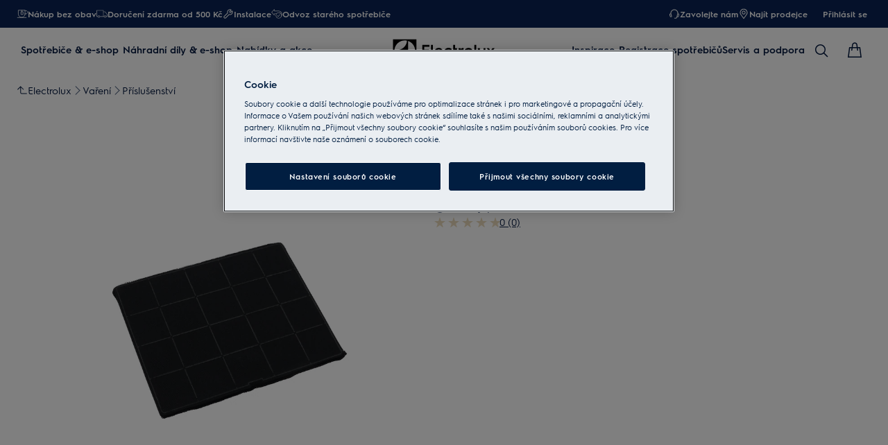

--- FILE ---
content_type: text/html; charset=utf-8
request_url: https://www.electrolux.cz/kitchen/cooking/accessories/carbon-filter/mcfb46/
body_size: 123901
content:
<!DOCTYPE html><html lang="cs-CZ" data-theme="Electrolux" data-correlation-id="00-a2f2bf872fd742db63d80bdd1a6866ac-5d00cc1c234b519f-01" data-page-version="1768989027726" class="js product theme-dark"><head><meta charSet="utf-8"/><meta name="viewport" content="width=device-width, initial-scale=1.0"/><meta name="theme-color" content="#FFFFFF"/><title>Uhlíkový filtr Long life regenerační - MCFB46 | ELECTROLUX</title><meta name="next-head-count" content="4"/><meta http-equiv="X-UA-Compatible" content="IE=edge,chrome=1"/><meta charSet="utf-8"/><link rel="alternate" href="https://www.electrolux.cz/kitchen/cooking/accessories/carbon-filter/mcfb46/" hrefLang="x-default"/><meta name="description" content="S uhlíkovým filtrem u recirkulačních odsávačů máte jistotu svěží kuchyně bez zápachu. Zjistit více o ELECTROLUX MCFB46 filtr s aktivním uhlím."/><meta name="robots" content="INDEX, FOLLOW"/><meta name="og:site_name" content="Electrolux Česká Republika"/><meta name="og:type" content="product"/><meta name="og:title" content="OdourClean Plus Carbon filtr MCFB46"/><meta name="og:description" content="S uhlíkovým filtrem u recirkulačních odsávačů máte jistotu svěží kuchyně bez zápachu. Zjistit více o ELECTROLUX MCFB46 filtr s aktivním uhlím."/><meta name="og:image" content="/services/eml/asset/89c87e9e-5974-4a56-bb4b-f9447252470e/E4RM3Q/PSGBCH190PE0000C/WS_PN/PSGBCH190PE0000C.png"/><link rel="canonical" href="https://www.electrolux.cz/kitchen/cooking/accessories/carbon-filter/mcfb46/"/><link type="image/x-icon" href="/siteassets/common-assets/12.-framework/favicon.png" rel="icon"/><link type="image/x-icon" href="/siteassets/common-assets/12.-framework/favicon.png" rel="shortcut icon"/><link rel="preconnect" href="https://t1-mfe.eluxcdn.com"/><style data-type="critical-css" id="APP_SHELL/styles/modules/Header.inline.module.scss">#skip-to-main-content{position:absolute;left:-9999px;z-index:999;opacity:0}#skip-to-main-content:focus{top:0;left:0;opacity:1}.header{position:relative;top:0;left:0;width:100%;z-index:11;display:flex;flex-direction:column}.header--full-height{position:relative;top:0;left:0;width:100%;display:flex;flex-direction:column;min-height:560px;max-height:720px;background-color:var(--sds-scrim-color-emphasis)}.header--full-height:has(.main-nav--transparent-light){background-color:var(--sds-scrim-color-subtle)}@media screen and (min-width: 768px){.header--full-height{max-height:1024px}}.header-wrapper{position:relative}.header--open-basket{z-index:20}.header__breadcrumb{background-color:var(--sds-color-background)}.mega-menu__scrim{--override-scrim--transition-duration: 0.1s;--set-scrim--height: 100dvh;visibility:hidden;bottom:0;display:none}@media screen and (min-width: 1200px){.mega-menu__scrim{--override-scrim--z-index: 11;--set-scrim--position: absolute;--set-scrim--top: 100%;--set-scrim--height: calc(100dvh - var(--height-header, 0px))}}.mega-menu__scrim--show{visibility:visible;display:block}@media screen and (min-width: 1200px){.mega-menu--sticky{--set-scrim--top: calc(100% - 48px - var(--sds-space-inset-xs));--set-scrim--height: calc(100dvh - var(--set-scrim--top) - var(--height-header, 0px))}}@media screen and (min-width: 1200px){.mega-menu--sticking{--set-scrim--top: 100%;--set-scrim--height: calc(100dvh - 100%)}} .logo svg{height:100%;width:100%} .main-nav{width:100%;position:var(--set-main-nav--position, relative);--set-main-nav__mini-basket-icon--bg-color: var(--sds-header-nav-primary-menu-item-color-normal);z-index:100}.main-nav--sticky{--set-main-nav--position: fixed;top:0}.main-nav--absolute{--set-main-nav--position: absolute;top:100%}.main-nav--transparent{--override-mini-basket-item--color: var(--sds-header-nav-secondary-color);--set-main-nav--color: var(--sds-header-nav-primary-menu-item-color-inverted);--set-main-nav--bg-color: var(--sds-header-nav-primary-color-invert);--set-main-nav__link--color: var(--sds-header-nav-primary-menu-item-color-inverted);--set-main-nav__main-logo--color: var(--header-main-logo-revert-layer);--set-main-nav__btn-menu-icon--bg-color: var(--sds-header-nav-primary-menu-item-color-inverted);--set-main-nav__mini-basket-icon--bg-color: var(--sds-header-nav-primary-menu-item-color-inverted)}.main-nav--transparent .main-nav__wrapper{--override-icon-button--icon-color: var(--sds-icon-button-color-on-ghost-invert-normal)}@media(hover: hover)and (pointer: fine){.main-nav--transparent .main-nav__wrapper:hover{--override-icon-button--icon-color: var(--sds-header-nav-primary-icon-button-normal);--override-mini-basket-item--color: var(--sds-header-nav-primary-color-default);--set-main-nav--color: var(--sds-header-nav-primary-menu-item-color-normal);--set-main-nav--bg-color: var(--sds-header-nav-primary-color-default);--set-main-nav__link--color: var(--sds-header-nav-primary-menu-item-color-normal);--set-main-nav__btn-menu-icon--bg-color: var(--sds-header-nav-primary-menu-item-color-normal);--set-main-nav__mini-basket-icon--bg-color: var(--sds-header-nav-primary-menu-item-color-normal);--set-main-nav__main-logo--color: var(--header-main-logo)}}.main-nav--transparent-light{--set-main-nav--color: var(--sds-header-nav-primary-menu-item-color-normal);--override-mini-basket-item--color: var(--sds-header-nav-primary-color-default);--set-main-nav__main-logo--color: var(--header-main-logo);--set-main-nav__btn-menu-icon--bg-color: var(--sds-header-nav-primary-menu-item-color-normal)}.main-nav--transparent-light .main-nav__wrapper{--override-icon-button--icon-color: var(--sds-header-nav-primary-icon-button-normal)}.main-nav--transparent-dark-shading::after{content:"";position:absolute;top:0;left:0;width:100%;height:100%;--set-main-nav--bg-color: var(--sds-header-nav-primary-color-invert);background:linear-gradient(180deg, rgba(0, 0, 0, 0.7) 0%, rgba(0, 0, 0, 0.5) 50%, rgba(0, 0, 0, 0) 100%);z-index:-1}.main-nav__full-width{background-color:var(--set-main-nav--bg-color, var(--sds-header-nav-primary-color-default))}@media(hover: hover)and (pointer: fine){.main-nav__full-width:hover{--set-main-nav--bg-color: var(--sds-header-nav-primary-color-default)}}.main-nav__wrapper{position:relative;display:flex;align-items:var(--a-flex-column, center);justify-content:var(--a-justify-content, space-between);font:var(--sds-font-label-emphasis-s);color:var(--set-main-nav--color, var(--sds-header-nav-primary-menu-item-color-normal));transition:background-color .3s ease-in-out;height:var(--main-nav-mobile-height)}@media screen and (min-width: 1200px){.main-nav__wrapper{height:var(--main-nav-desktop-height)}}@media screen and (max-width: 1199px){.main-nav__wrapper.container-fluid{padding-left:0;padding-right:0}}@media screen and (min-width: 1200px){.main-nav__wrapper.container-fluid{max-width:1920px;margin:0 auto}}.main-nav__heading{display:flex;align-items:var(--a-flex-column, center);justify-content:var(--a-justify-content, space-between);list-style:none;text-decoration:none;gap:var(--sds-space-inline-l);height:100%;margin-bottom:0}.main-nav__heading-wrapper{display:flex;align-items:var(--a-flex-column, center);gap:var(--sds-space-inline-s)}.main-nav__heading-label{padding:0;font:var(--set-main-nav-heading-label-font, var(--sds-font-label-emphasis-m));display:var(--set-main-nav-heading-label-display, none)}@media screen and (min-width: 1200px){.main-nav__heading-label{--set-main-nav-heading-label-font: var(--sds-font-label-emphasis-s);--set-main-nav-heading-label-display: block}}.main-nav__heading-label--mobile{--set-main-nav-heading-label-display: flex;justify-content:space-between}.main-nav__heading-content{display:inline-block;font:inherit;padding-top:var(--sds-space-inset-s);padding-bottom:var(--sds-space-inset-s);background-color:rgba(0,0,0,0);border:none;color:inherit;text-align:inherit;margin:0;margin-bottom:1px;cursor:pointer}.main-nav__heading-content:hover,.main-nav__heading-content--active{opacity:unset}@media screen and (min-width: 1200px){.main-nav__heading-content{border-bottom:var(--set-heading-content-border-bottom, var(--sds-header-nav-primary-menu-item-border-normal))}.main-nav__heading-content:hover{opacity:var(--sds-header-nav-primary-menu-item-opacity-hover);--set-heading-content-border-bottom: var(--sds-header-nav-primary-menu-item-border-selected)}.main-nav__heading-content--active{opacity:1;--set-heading-content-border-bottom: var(--sds-header-nav-primary-menu-item-border-selected)}}.main-nav__cta{display:flex;align-items:var(--a-flex-column, center)}@media screen and (min-width: 1200px){.main-nav__cta{gap:var(--sds-space-inline-xxs)}}.main-nav__cta-item--search{display:none}.main-nav__cta-item--search--hidden{display:none}@media screen and (min-width: 1200px){.main-nav__cta-item--search{display:flex}.main-nav__cta-item--search--hidden{display:none}}.main-nav__logo-wrapper{display:flex;align-items:center;justify-content:center;position:absolute;left:50%;top:50%;transform:translate(-50%, -50%);text-align:center;height:100%}.main-nav__logo{max-height:var(--main-logo-max-height, 27px);height:100%}.main-nav__logo svg path:last-child,.main-nav__logo svg g{fill:var(--set-main-nav__main-logo--color, revert-layer)}@media screen and (min-width: 1200px){.main-nav__logo{--main-logo-max-height: 33px}}.main-nav__logo--premium{width:51px;height:39px;padding:0;max-height:39px}.main-nav__logo--group{max-height:var(--main-logo-max-height-group, 38px)}@media screen and (min-width: 1200px){.main-nav__logo--group{--main-logo-max-height-group: 45px}}.main-nav__logo--group svg path,.main-nav__logo--group svg path:last-child,.main-nav__logo--group svg g{fill:var(--color-primary)}.main-nav__btn-mobile-wrapper{display:var(--btn-mobile-wrapper-display, inline-flex)}@media screen and (min-width: 1200px){.main-nav__btn-mobile-wrapper{--btn-mobile-wrapper-display: none}}.main-nav__btn-hamburger{display:flex;align-items:var(--a-flex-column, center);justify-content:var(--a-justify-content, center);flex-direction:var(--a-flex-direction, column);position:relative;padding:0;margin:0;width:var(--sds-icon-button-size-l);height:var(--sds-icon-button-size-l);background-color:rgba(0,0,0,0);border:none;cursor:pointer}.main-nav__icon-hamburger{position:absolute;width:18px;height:1px;background-color:var(--set-main-nav__btn-menu-icon--bg-color, var(--sds-header-nav-primary-menu-item-color-normal));transition:.3s ease-in-out;transition-property:background-color}.main-nav__icon-hamburger::after,.main-nav__icon-hamburger::before{content:"";position:absolute;left:0;width:18px;height:1px;background-color:var(--set-main-nav__btn-menu-icon--bg-color, var(--sds-header-nav-primary-menu-item-color-normal));transition:.3s ease-in-out;transition-property:background-color,transform}.main-nav__icon-hamburger::after{top:-6px}.main-nav__icon-hamburger::before{top:6px}.main-nav__icon-hamburger:hover{--set-main-nav__btn-menu-icon--bg-color: var(--sds-header-nav-primary-icon-button-hover)}.main-nav__icon-hamburger:active{--set-main-nav__btn-menu-icon--bg-color: var(--sds-header-nav-primary-icon-button-pressed)}.main-nav__promotion-cta{display:flex;padding:12px var(--sds-space-inset-xs);align-items:center;gap:8px;border-radius:var(--sds-radius-xl);font:var(--sds-font-label-emphasis-s);color:var(--set-promo-cta-primary-color, var(--sds-tag-color-on-deal));background-color:var(--set-promo-cta-secondary-color, var(--sds-tag-color-deal));border:1px solid var(--set-promo-cta-secondary-color)}.main-nav__promotion-cta:focus{outline:none}.main-nav__promotion-cta:focus-visible{outline-offset:0;outline:2px solid var(--sds-color-background);box-shadow:0 0 0 4px var(--sds-component-color-focus-outline)}@media screen and (min-width: 1200px){.main-nav__promotion-cta{margin:0 calc(-1*var(--sds-space-inset-xs))}}@media(hover: hover)and (pointer: fine){.main-nav__promotion-cta:hover{border:1px solid var(--set-promo-cta-primary-color)}}.main-nav__promotion-cta:active{opacity:var(--sds-header-nav-primary-menu-item-opacity-pressed)}.main-nav__promotion-cta--red{--set-promo-cta-primary-color: var(--sds-tag-color-on-deal);--set-promo-cta-secondary-color: var(--sds-tag-color-deal)}.main-nav__promotion-cta--black{--set-promo-cta-primary-color: var(--sds-tag-color-on-blackmonth);--set-promo-cta-secondary-color: var(--sds-tag-color-blackmonth)}.main-nav__promotion-cta--black-invert{--set-promo-cta-primary-color: var(--sds-tag-color-on-blackmonth);--set-promo-cta-secondary-color: var(--sds-tag-color-blackmonth)}@media screen and (min-width: 1200px){.main-nav__promotion-cta--black-invert{--set-promo-cta-primary-color: var(--sds-tag-color-blackmonth);--set-promo-cta-secondary-color: var(--sds-tag-color-on-blackmonth)}} .nav-list{display:flex;align-items:var(--a-flex-column, center);height:100%;flex-direction:var(--direction-list, column)}@media screen and (min-width: 1200px){.nav-list{--direction-list: row;gap:var(--sds-space-inline-l);height:unset}}.nav-list--left{overflow:hidden;position:relative}@media screen and (max-width: 1199px){.nav-list--left .nav-list-item{--item-animation-duration: 0.5s;position:absolute;width:100%;height:100%;top:0;left:0;display:flex;align-items:center;justify-content:center;will-change:transform,opacity;transform:translateY(-100%);opacity:0;transition:transform var(--item-animation-duration),opacity var(--item-animation-duration);z-index:100}.nav-list--left .nav-list-item--active{animation:fade-slide-up var(--item-animation-duration) linear;transform:translateY(0%);opacity:1}@keyframes fade-slide-up{0%{transform:translateY(100%);opacity:0}100%{transform:translateY(0%);opacity:1}}}.nav-list--right{margin-left:auto;display:var(--nav-list-right--display, none)}@media screen and (min-width: 1200px){.nav-list--right{--nav-list-right--display: flex}}.nav-list--mobile{display:flex;align-items:var(--a-flex-column, stretch);flex-direction:var(--a-flex-direction, column);gap:var(--sds-space-stack-m);padding:0 var(--sds-space-inset-s)}.nav-list--mobile .nav-list-item__link{padding:0}.nav-list--mobile .nav-list-item__text{font:var(--sds-link-label-font-m)}.nav-list--b2b-user{display:none}@media screen and (min-width: 1200px){.nav-list--b2b-user{display:flex;overflow:visible}}.nav-list-item{display:list-item;position:relative;z-index:1000;display:flex;align-items:var(--a-flex-column, center);height:100%}.nav-list-item--desktop-only{white-space:nowrap}@media screen and (max-width: 1199px){.nav-list-item--desktop-only{display:none !important}}.nav-list-item--mobile-only{display:flex;align-items:center;gap:var(--sds-space-inline-xs)}@media screen and (min-width: 1200px){.nav-list-item--mobile-only{display:none !important}}@media screen and (min-width: 1200px){.nav-list-item{--nav-list-item--transition: none;transform:none}}.nav-list-item__link{display:flex;align-items:var(--a-flex-column, center);gap:var(--sds-space-stack-xxs);text-decoration:var(--nav-list-item-link--text-decoration, none);color:var(--sds-text-button-color-invert-normal);background-color:rgba(0,0,0,0);border:none;cursor:pointer}.nav-list-item__link:hover{--nav-list-item-link--font: var(--sds-header-nav-secondary-menu-item-font-label-hover);--nav-list-item-link--text-decoration: underline}.nav-list-item__link:active{--nav-list-item-link--font: var(--sds-header-nav-secondary-menu-item-font-label-pressed);--nav-list-item-link--text-decoration: underline}.nav-list-item__link:focus{--nav-list-item-link--text-decoration: underline}.nav-list-item__link--disable-hover:hover,.nav-list-item__link--disable-hover:active,.nav-list-item__link--disable-hover:focus{--nav-list-item-link--text-decoration: none;cursor:default}.nav-list-item__button{height:auto;cursor:pointer}.nav-list-item__button:hover{opacity:1}.nav-list-item__button svg{width:var(--sds-text-button-icon-size-xs);height:var(--sds-text-button-icon-size-xs)}.nav-list-item__text{font:var(--sds-text-button-label-font-xs)}@media screen and (min-width: 1200px){.nav-list-item__text{max-width:250px}}.nav-list-item__icon{--set-icon-mono--height: var(--sds-text-button-icon-size-xs);--set-icon-mono--width: var(--sds-text-button-icon-size-xs);fill:currentColor}.nav-list-item__icon--reverse{transform:rotate(180deg)}.nav-list-item__dropdown-list{--dropdown-list-display: none;--dropdown-list-padding: 17px 21px;--dropdown-list-bg-color: var(--sds-header-nav-secondary-color);--dropdown-list-position: absolute;--dropdown-list-gap: 13px;display:var(--dropdown-list-display, none);position:var(--dropdown-list-position);top:calc(100% + 3px);right:3px;padding:var(--dropdown-list-padding);min-width:100%;margin:0;list-style:none;background-color:var(--dropdown-list-bg-color);border-radius:2px;box-sizing:border-box;line-height:1}.nav-list-item__dropdown-list--is-open{--dropdown-list-display: block}.nav-list-item__dropdown-list__item{padding:12px var(--sds-space-inset-xs)}@media screen and (min-width: 1200px){.nav-list-item__dropdown-list__item{padding:0}}.nav-list-item__dropdown-list__item:not(:last-child){margin-bottom:var(--dropdown-list-gap)}.nav-list-item__dropdown-list .nav-list-item__link{color:var(--set-nav-list-item__link--color, var(--sds-text-button-color-normal));padding:0;background-color:rgba(0,0,0,0);border:none;cursor:pointer}@media screen and (min-width: 1200px){.nav-list-item__dropdown-list .nav-list-item__link{--set-nav-list-item__link--color: var(--sds-text-button-color-invert-normal)}}.nav-list-item__dropdown-list .nav-list-item__text{font:var(--set-nav-list-item--text, var(--sds-link-label-font-s))}@media screen and (min-width: 768px)and (max-width: 1199px){.nav-list-item__dropdown-list .nav-list-item__text{--set-nav-list-item--text: var(--sds-link-label-font-m)}}@media screen and (max-width: 1199px){.nav-list-item__dropdown-list{--dropdown-list-display: block;--dropdown-list-padding: 0;--dropdown-list-bg-color: transparent;--dropdown-list-position: static;--dropdown-list-gap: var(--sds-space-stack-xs)}}.nav-list-item__login-button{position:relative}.nav-list-item__login-button .nav-list-item__dropdown-list{width:max-content;--dropdown-list-display: none;--dropdown-list-bg-color: var(--sds-header-nav-secondary-color);--dropdown-list-position: absolute}.nav-list-item__login-button .nav-list-item__dropdown-list .nav-list-item__link{--set-nav-list-item__link--color: var(--sds-text-button-color-invert-normal)}.nav-list-item__login-button .nav-list-item__dropdown-list--is-open{--dropdown-list-display: block}@media screen and (max-width: 1199px){.nav-list-item__login-button .nav-list-item__dropdown-list__item:not(:last-child){margin-bottom:0}}.nav-list-item__wrapper{display:flex;align-items:center}.nav-list-item__b2b-store-selector,.nav-list-item__b2b-brand-selector{--b2b-store-selector-display: none;display:var(--b2b-store-selector-display, none);position:absolute;top:100%;right:0;min-width:100%}.nav-list-item__b2b-store-selector--is-open,.nav-list-item__b2b-brand-selector--is-open{--b2b-store-selector-display: block}.nav-list-price-switcher{display:flex;align-items:var(--a-flex-column, center);gap:var(--sds-space-stack-xxs);cursor:pointer}.nav-list-price-switcher__label{font:var(--sds-font-label-xs);color:var(--sds-text-button-color-invert-normal)}.nav-list-price-switcher__text{display:flex;align-items:var(--a-flex-column, center);gap:var(--sds-space-stack-xxs)}.nav-list-price-switcher__action-menu{--override-action-menu--width: 220px;position:absolute;top:calc(100% + 3px);left:0;min-width:100%}.nav-list-price-switcher__action-menu span[class*=_icon-mono_]{color:var(--sds-color-danger-100)} .top-navigation{background-color:var(--sds-header-nav-secondary-color)}.top-navigation--mobile-hidden{display:var(--set-top-navigation--display, none)}.top-navigation__container{--top-navigation--color: var(--sds-text-button-color-invert-normal);--top-navigation--min-height: 2.5rem;--top-navigation--index: 110;height:var(--top-navigation--min-height);z-index:var(--top-navigation--index);color:var(--top-navigation--color);display:var(--top-navigation--display, block)}@media screen and (min-width: 1200px){.top-navigation__container{--top-navigation--display: flex;width:100%;height:unset;min-height:var(--top-navigation--min-height)}}@media screen and (min-width: 1200px){.top-navigation__container.container-fluid{max-width:1920px;margin:0 auto}}@media screen and (min-width: 1200px){.top-navigation{--set-top-navigation--display: block}}</style><style data-type="critical-css" id="BASKET/components/MiniBasket/MiniBasket.critical.module.scss">.mini-basket{position:relative;display:flex;align-items:var(--a-flex-column, center);justify-content:var(--a-justify-content, center)}.mini-basket__icon{--set-icon-mono--width: var(--sds-icon-button-icon-size-l);--set-icon-mono--height: var(--sds-icon-button-icon-size-l)}.mini-basket__item{position:absolute;top:0px;right:0px;height:11px;display:flex;align-items:center;justify-content:center;color:var(--override-mini-basket-item--color, var(--sds-header-nav-primary-color-default));font:var(--sds-component-badge-font-xs)}.mini-basket__item--one-digit{width:11px}.mini-basket__item--more-digits{width:14px}</style><style data-type="critical-css" id="GLOBAL/components/Breadcrumb/Breadcrumb.critical.module.scss">.appliance-breadcrumb{background-color:var(--sds-color-background);min-height:var(--set-appliance-breadcrumb--height, 40px);align-items:center}@media screen and (min-width: 768px){.appliance-breadcrumb{--set-appliance-breadcrumb--height: 48px}}.appliance-breadcrumb.container-fluid{--container-padding-vertival: var(--sds-space-inset-s);--container-padding-horizontal: var(--sds-space-inset-s)}@media screen and (min-width: 1200px){.appliance-breadcrumb.container-fluid{max-width:1920px}}</style><style data-type="critical-css" id="PDP/styles/modules/PDPContainer.critical.module.scss">.pdp-container{min-height:100lvh}#accessories,#reviews,#Awards,#benefits,#details,#videoGallery{background-color:var(--sds-color-background)}</style><style data-type="critical-css" id="PDP/styles/modules/TopArea.critical.module.scss">.product-landing__top{--product-landing__top--pbs-sm: var(--sds-space-inset-xs);--product-landing__top--pbs-md: var(--sds-space-inset-l);--product-landing__top--pbs-lg: 56px;position:relative;background-color:var(--sds-color-background);padding-block-start:var(--set-product-landing--pbs, var(--product-landing__top--pbs-sm));padding-block-end:var(--set-product-landing-padding-bottom, var(--sds-space-inset-xs, 16px))}.product-landing__top .image-gallery-product__tag.product-landing__promotion{display:flex;gap:8px;position:absolute;top:var(--set-product-landing-tab--top, var(--sds-space-inline-xs));left:var(--set-product-landing-tab--left, var(--sds-space-inline-xs));z-index:2}.product-landing__top .image-gallery-product__tag-label{max-width:30ch}.product-landing__top .tag__new-label{border-radius:var(--set-tag-label--border-radius, var(--sds-tag-s-border-radius));padding:0 var(--set-tag-label--padding, var(--sds-tag-s-horizontal-padding));font:var(--set-tag-label--font, var(--sds-tag-label-font-s));display:inline-flex;align-items:center;gap:var(--set-tag-label--gap, var(--sds-tag-s-item-spacing));color:var(--sds-tag-color-on-new);background-color:var(--sds-tag-color-new);box-sizing:border-box;height:var(--set-tag-label--height, var(--sds-tag-s-height));min-width:0}.product-landing__top .tag__new-label .tag__name{flex:1;overflow:hidden;text-overflow:ellipsis;white-space:nowrap;line-height:normal}.product-landing__top .tag__deal-label{border-radius:var(--set-tag-label--border-radius, var(--sds-tag-s-border-radius));padding:0 var(--set-tag-label--padding, var(--sds-tag-s-horizontal-padding));font:var(--set-tag-label--font, var(--sds-tag-label-font-s));display:inline-flex;align-items:center;gap:var(--set-tag-label--gap, var(--sds-tag-s-item-spacing));color:var(--sds-tag-color-on-deal);background-color:var(--sds-tag-color-deal);box-sizing:border-box;height:var(--set-tag-label--height, var(--sds-tag-s-height));min-width:0}.product-landing__top .tag__deal-label--hidden{display:none}.product-landing__top .tag__deal-label--hidden:empty~.tag__deal-label{display:none}.product-landing__top .tag__deal-label .tag__name{flex:1;overflow:hidden;text-overflow:ellipsis;white-space:nowrap;line-height:normal}@media screen and (min-width: 768px){.product-landing__top{--set-product-landing--pbs: var(--product-landing__top--pbs-md);--set-product-landing-padding-bottom: var(--sds-space-inset-l)}}@media screen and (min-width: 1200px){.product-landing__top{--set-product-landing--pbs: var(--product-landing__top--pbs-lg);--set-product-landing-padding-bottom: 56px;--set-product-landing-tab--top: var(--sds-space-inline-s);--set-product-landing-tab--left: var(--sds-space-inline-s);--set-tag-label--height: var(--sds-tag-l-height);--set-tag-label--gap: var(--sds-tag-l-item-spacing);--set-tag-label--padding: var(--sds-tag-l-item-spacing);--set-tag-label--font: var(--sds-tag-label-font-l);--set-tag-label--border-radius: var(--sds-tag-l-border-radius)}}.product-landing__top--sticky-discount{position:relative;margin-bottom:var(--sds-space-inset-m)}.product-landing__top--sticky-discount-text{font-size:.875rem;background:#fe3921;color:#fff;display:inline-block;padding:3px 10px;text-transform:uppercase;z-index:1;max-width:280px;text-overflow:ellipsis;overflow:hidden;white-space:nowrap}.product-landing__top::before{content:"";position:absolute;top:-1px;left:0;height:calc(100% + 2px);width:100%;background-color:inherit;z-index:-1}@media screen and (min-width: 768px){.product-landing__container-three{display:flex;column-gap:var(--set-product-landing-container-column-gap, var(--sds-space-inline-m))}}@media screen and (min-width: 1200px){.product-landing__container-three{--set-product-landing-container-column-gap: var(--sds-space-inline-xxl);gap:var(--sds-space-inline-xxl, 48px);--override-media-gallery--product-padding: 0;--override-picture-container--flex-grow: 1}}@media screen and (min-width: 768px){.product-landing__container{display:flex;column-gap:var(--set-product-landing-container-column-gap, var(--sds-space-inline-m))}}@media screen and (min-width: 1200px){.product-landing__container{--set-product-landing-container-column-gap: 132px}}.product-landing__left{position:relative;padding-bottom:var(--sds-space-stack-l);flex-basis:var(--set-product-landing-left--flex-basis, 100%);max-width:100%}@media screen and (min-width: 1200px){.product-landing__left.product-landing__left--three-column{--set-product-landing-left--flex-basis: 452px}}@media screen and (min-width: 768px){.product-landing__left{height:100%;display:flex;flex-direction:var(--a-flex-direction, column);row-gap:32px;z-index:0;position:sticky;top:var(--sds-space-inset-xs);left:0;min-width:0;width:50%;--set-product-landing-left--flex-basis: 50%}}@media screen and (min-width: 1200px){.product-landing__left{--set-product-landing-left--flex-basis: 568px}}.product-landing__right-container{flex-basis:var(--set-product-landing-right--flex-basis, 100%);flex-shrink:0}.product-landing__right-container .youreko-container-single-no-results-new-border,.product-landing__right-container .youreko-container-single-no-results-pdp-custom,.product-landing__right-container .hidden{display:none}.product-landing__right-container [class*=skeleton]:not(:empty){background:none}@media screen and (min-width: 768px){.product-landing__right-container{--set-product-landing-right--flex-basis: 50%}}@media screen and (min-width: 1200px){.product-landing__right-container{--set-product-landing-right--flex-basis: 728px}}.product-landing__right{display:flex;flex-direction:var(--a-flex-direction, column);flex-basis:var(--set-product-landing-right--flex-basis, 100%);row-gap:var(--sds-space-inline-l)}.product-landing__right .youreko-container-single-no-results-new-border,.product-landing__right .youreko-container-single-no-results-pdp-custom,.product-landing__right .hidden{display:none}.product-landing__right [class*=skeleton]:not(:empty){background:none}@media screen and (min-width: 768px){.product-landing__right{--set-product-landing-right--flex-basis: 50%}}@media screen and (min-width: 1200px){.product-landing__right{--set-product-landing-right--flex-basis: 468px}}.product-landing__right-column{box-shadow:var(--set-product-landing-right-column--box-shadow, none);border-radius:var(--set-product-landing-right-column--border-radius, 0);padding:var(--set-product-landing-right-column--padding, 0);display:flex;flex-direction:column;row-gap:var(--set-product-landing-right-column--row-gap, var(--sds-space-stack-s))}.product-landing__right-column__desktop{display:var(--set-product-landing-center-column-desktop--display, block)}@media screen and (min-width: 768px){.product-landing__right-column__desktop{--set-product-landing-center-column-desktop--display: block}}@media screen and (min-width: 1200px){.product-landing__right-column__desktop{--set-product-landing-center-column-desktop--display: none}}@media screen and (min-width: 768px){.product-landing__right-column{--set-product-landing-right-column--row-gap: var(--sds-space-stack-s);--set-product-landing-right-column--border-radius: 0;--set-product-landing-right-column--box-shadow: none;--set-product-landing-right-column--padding: 0;--set-product-landing-right-column--width: 100%}}@media screen and (min-width: 1200px){.product-landing__right-column{--set-product-landing-right-column--row-gap: var(--sds-space-stack-s);--set-product-landing-right-column--border-radius: var(--sds-radius-xs, 4px);--set-product-landing-right-column--box-shadow: 0 0 10px 0 rgba(0, 0, 0, 0.1);--set-product-landing-right-column--padding: var(--sds-space-inset-S, 24px) var(--sds-space-inset-XS, 16px);flex-basis:calc((var(--set-product-landing-right--flex-basis) - var(--sds-space-stack-xxxl))/2)}}.product-landing__center-column{display:flex;flex-direction:column;gap:var(--sds-space-stack-s);margin-bottom:var(--sds-space-stack-s);width:var(--set-product-landing-center-column--width, unset)}.product-landing__center-column__desktop{display:var(--set-product-landing-center-column-desktop--display, none)}@media screen and (min-width: 768px){.product-landing__center-column__desktop{--set-product-landing-center-column-desktop--display: none}}@media screen and (min-width: 1200px){.product-landing__center-column__desktop{--set-product-landing-center-column-desktop--display: block}}@media screen and (min-width: 768px){.product-landing__center-column{--set-product-landing-center-column--width: 100%}}@media screen and (max-width: 767px){.product-landing__center-column{--set-product-landing-center-column--width: 100%}}@media screen and (min-width: 1200px){.product-landing__center-column{flex-basis:calc((var(--set-product-landing-right--flex-basis) - var(--sds-space-stack-xxxl))/2);margin-bottom:0}}.product-landing__right--three-column-container{display:flex;align-items:flex-start;column-gap:var(--sds-space-stack-xxxl, 64px);flex-direction:column}@media screen and (min-width: 768px){.product-landing__right--three-column-container{flex-direction:column}}@media screen and (min-width: 1200px){.product-landing__right--three-column-container{flex-direction:row}}.product-landing__right-two-column-container{display:flex;flex-direction:var(--a-flex-direction, column)}.product-landing__right-top-content{display:flex;flex-direction:var(--a-flex-direction, column);row-gap:var(--sds-space-stack-s)}@media screen and (max-width: 767px){.product-landing__right-top-content .icon-button-toggle{width:40px;height:40px;border:none;border-radius:50%}.product-landing__right-top-content .rating-scale #Reviews{width:100px}}.product-landing__accordion-wrapper{display:flex;align-items:var(--a-flex-column, center);justify-content:var(--a-justify-content, center);flex-direction:var(--a-flex-direction, column);gap:var(--sds-space-stack-s)}.product-landing__tags{position:absolute;top:0;z-index:1;column-gap:var(--sds-space-inline-xs);display:flex}.product-landing__ecoline{position:absolute;right:0;top:0;z-index:1}.product-landing__product-code-container{display:flex;gap:var(--sds-space-stack-s)}.product-landing__product-code{color:var(--sds-color-on-background-300);text-transform:uppercase;font:var(--sds-font-label-s);white-space:nowrap}.product-landing__product-name{display:flex;justify-content:var(--a-justify-content, space-between);column-gap:var(--sds-space-inline-xs)}.product-landing__product-name h1{color:var(--sds-color-on-background-100);font:var(--sds-font-heading-l);margin:0}@media screen and (min-width: 1200px){.product-landing__product-name .three-column{font:var(--sds-font-heading-m)}}.product-landing__wishlist-icon{min-width:var(--set-product-landing-wishlist-icon-min-width, 40px)}@media screen and (min-width: 1200px){.product-landing__wishlist-icon{--set-product-landing-wishlist-icon-min-width: 48px}}.product-landing__rating-energy{display:flex;justify-content:var(--a-justify-content, space-between);column-gap:var(--sds-space-inline-s);--override-link--label-text-align: right}.product-landing__rating-energy .rating-scale{margin-bottom:auto;display:flex;height:21px}.product-landing__rating-energy .rating-scale a:nth-child(1){min-width:100px;height:16px}.product-landing__rating-energy .rating-scale__star-container--back{display:flex}.product-landing__rating-energy .rating-scale__star{min-width:16px}.product-landing__rating-energy--no-rating{justify-content:flex-end}.product-landing__payments-message{display:flex;flex-direction:var(--a-flex-direction, var(--set-product-landing__payment-message--flex-direction, column));gap:var(--sds-space-stack-s)}.product-landing__payments-message--revert{--set-product-landing__payment-message--flex-direction: column-reverse}.product-landing__d2c-services-title{color:var(--sds-color-on-background-100);font:var(--set-product-landing-d2c-services-title-font, var(--sds-font-subheading-m));margin:0 0 var(--sds-space-stack-xs)}@media screen and (min-width: 1200px){.product-landing__d2c-services-title{--set-product-landing-d2c-services-title-font: var(--sds-font-subheading-l)}}.product-landing__d2c-reseller-title{color:var(--sds-color-on-background-100);font:var(--sds-font-subheading-s);margin:0 0 var(--sds-space-stack-xs)}.product-landing__non-d2c-price{margin-left:auto}.product-landing__title{min-height:75px}.product-landing__description-link{min-height:24px}.product-landing__energy-info picture{min-width:71px}.product-landing__add-to-cart{min-height:var(--set-product-landing__add-to-cart--min-height, 40px);display:flex;flex-direction:var(--a-flex-direction, column)}.product-landing__add-to-cart--hidden{display:none}.product-landing__add-to-cart--hidden:empty~.product-landing__add-to-cart{display:none}.product-landing__lowest-price,.product-landing__minimal-message{min-height:18px}.product-landing__voucher-code{min-height:62px}.product-landing__paypal{height:var(--set-product-landing__paypal--height, 58px)}@media screen and (min-width: 768px){.product-landing__paypal{--set-product-landing__paypal--height: 42px}}@media screen and (min-width: 1200px){.product-landing__paypal{--set-product-landing__paypal--height: 59px}}.product-landing__klarna{min-height:60px}.product-landing__klarna--flag{display:none}.product-landing__klarna--flag:empty~.product-landing__klarna{display:none}.product-landing__top-bundles{min-height:140px}.product-landing__ecoLine-info{min-height:56px;width:100%}.product-landing__non-price{min-height:var(--set-product-landing__-non-price--min-height, 28px)}.product-landing__non-price--has-recommend{--set-product-landing__-non-price--min-height: 50px}.product-landing__rating-scale{flex-shrink:0;margin-bottom:auto}.product-landing__price{display:block}.product-landing__price:not(:empty)+.product-landing__price-placeholder{display:none}.product-landing__price-wrapper{display:block}.product-landing__atc-wrapper{display:block}.product-landing__atc-csr{display:block}.product-landing__atc-csr:not(:empty)+.product-landing__atc-placeholder{display:none}.product-landing__atc-placeholder.hidden{display:none}.product-landing__atc-ssr-skeleton+.product-landing__atc-placeholder{display:none}.product-landing__notify-me-wrapper--hidden{display:none}.product-landing__notify-me-wrapper--hidden:not(:empty)~.product-landing__notify-me-wrapper{display:none}.product-landing__notify-me-btn{width:100%}@media(hover: hover)and (pointer: fine){.product-landing__notify-me-btn:hover{background-color:var(--sds-button-color-emphasis1-hover);border:1px solid var(--sds-button-color-emphasis1-hover)}.product-landing__notify-me-btn:active{background-color:var(--sds-button-color-emphasis1-pressed);border:1px solid var(--sds-button-color-emphasis1-pressed)}}.product-landing__notify-me-csr{position:relative}.product-landing__notify-me-csr>button{width:100%}.product-landing__notify-me-csr--btn-action{position:absolute;top:0;left:0;right:0;opacity:0}.product-landing__notify-me-csr--btn-action>button{width:100%}@media screen and (min-width: 1200px){.product-landing{--set-product-landing__add-to-cart--min-height: 48px}}.product-landing__b2b-successor-title{color:var(--sds-color-on-background-100);font:var(--sds-font-subheading-m)}.product-landing__b2b-successor-skeleton{--override-skeleton--height: 135px}@media screen and (min-width: 768px){.product-landing__b2b-successor-skeleton{--override-skeleton--height: 141px}}.product-landing__lowest-price--hidden{display:none}.product-landing__lowest-price--hidden:empty~.product-landing__lowest-price{display:none}.product-landing__lowest-price--placeholder{display:none}.product-landing__lowest-price--placeholder:empty~.product-landing__lowest-price-container{display:none}.online-reseller__list{display:flex;align-items:var(--a-flex-column, center);flex-wrap:wrap;gap:var(--online-reseller__list--row-gap);margin-block-end:var(--sds-space-inset-s);--online-reseller__list--row-gap: var(--sds-space-stack-xs)}.online-reseller__list li{width:calc(50% - var(--online-reseller__list--row-gap))}@media screen and (min-width: 1200px){.online-reseller__list{--online-reseller__list--row-gap: var(--sds-space-stack-s);--online-reseller__list--column-gap: var(--sds-space-inline-s)}}.add-to-cart{display:flex;align-items:var(--a-flex-column, center);justify-content:var(--a-justify-content, center);max-width:100%;gap:var(--set-add-to-cart--gap, var(--sds-button-gap-s));box-sizing:border-box;cursor:pointer;border-radius:var(--sds-button-radius);font:var(--set-add-to-cart--font, var(--sds-button-label-font-s));min-height:var(--set-add-to-cart--height, var(--sds-button-height-s));padding:0 var(--set-add-to-cart--h-padding, var(--sds-button-padding-h-s));border:1px solid var(--set-add-to-cart--border, --sds-button-color-emphasis1-normal);color:var(--sds-button-color-on-emphasis1-normal);background-color:var(--set-add-to-cart--background-color, var(--sds-button-color-emphasis1-normal));text-decoration:none;--set-icon-mono--width: var( --set-add-to-cart--icon-size, var(--sds-button-icon-size-s) );--set-icon-mono--height: var( --set-add-to-cart--icon-size, var(--sds-button-icon-size-s) )}.add-to-cart:disabled,.add-to-cart--disabled{opacity:var(--sds-button-opacity-disabled);pointer-events:none;cursor:not-allowed}.add-to-cart__wrap{position:relative}@media(hover: hover)and (pointer: fine){.add-to-cart__wrap:hover{--set-add-to-cart--background-color: var( --sds-button-color-emphasis1-hover );--set-add-to-cart--border: var(--sds-button-color-emphasis1-hover)}.add-to-cart__wrap:active{--set-add-to-cart--background-color: var( --sds-button-color-emphasis1-pressed );--set-add-to-cart--border: var( --sds-button-color-emphasis1-pressed )}}.add-to-cart__wrap .product-landing__add-to-cart{position:absolute;top:0;right:0;bottom:0;left:0;opacity:0;min-height:0}.add-to-cart__wrap .product-landing__add-to-cart:focus-within{opacity:1}.add-to-cart__wrap [class*=skeleton]{display:none}.add-to-cart__content{overflow:hidden;text-overflow:ellipsis;white-space:nowrap;line-height:normal}@media screen and (min-width: 1200px){.add-to-cart{--set-add-to-cart--gap: var(--sds-button-gap-l);--set-add-to-cart--height: var(--sds-button-height-l);--set-add-to-cart--h-padding: var(--sds-button-padding-h-l);--set-add-to-cart--font: var(--sds-button-label-font-m);--set-add-to-cart--icon-size: var(--sds-button-icon-size-l)}}.d2c-weee-tax__modal-trigger{font:var(--set-d2c-weee-tax--font, var(--sds-font-link-xs));color:var(--sds-color-on-background-300);text-align:right;border:none;background-color:rgba(0,0,0,0)}.d2c-weee-tax__modal-trigger--link-style{text-decoration:underline;cursor:pointer}.d2c-weee-tax__modal-trigger--link-style:hover{opacity:var(--sds-link-opacity-hover)}.d2c-weee-tax__drawer{--set-weee-tax-drawer--color: var(--sds-color-on-surface-200);font:var(--set-d2c-weee-tax__drawer-font, var(--sds-font-body-s))}.d2c-weee-tax__drawer ul,.d2c-weee-tax__drawer ol{--list-style-type: disc;--list-padding: var( --set-drawer--content-padding, var(--sds-space-inset-xs) )}.d2c-weee-tax__drawer h3{font:var(--set-d2c-weee-tax__drawer-font-heading-3, var(--sds-font-body-emphasis-s));--set-weee-tax-drawer--color: var(--sds-color-on-surface-100)}.d2c-weee-tax__drawer a{text-decoration:underline;text-underline-offset:2px;text-decoration-thickness:.5px}.d2c-weee-tax__drawer a:hover{opacity:var(--sds-link-opacity-hover)}@media screen and (min-width: 768px){.d2c-weee-tax{--set-d2c-weee-tax__drawer-font: var(--sds-font-body-m);--set-d2c-weee-tax__drawer-font-heading-3: var(--sds-font-body-emphasis-m)}}@media screen and (min-width: 1200px){.d2c-weee-tax{--set-d2c-weee-tax--font: var(--sds-font-link-s)}}.rrp-tag{min-height:24px;display:inline-flex;line-height:0;--override-tooltip--panel-max-width: 147px}.rrp-tag__icon{color:var(--sds-color-on-background-100);--set-icon-mono--height: var(--sds-component-icon-size-m);--set-icon-mono--width: var(--sds-component-icon-size-m)}.rrp-tag .tooltip__panel{z-index:1}.chemical-compliance{display:flex;align-items:var(--a-flex-column, );justify-content:var(--a-justify-content, );flex-direction:var(--a-flex-direction, column);gap:var(--sds-space-stack-s)}.chemical-compliance__list{display:flex;flex-direction:var(--a-flex-direction, column);row-gap:var(--sds-space-stack-xxxs);border-radius:var(--sds-radius-s);overflow:hidden}@media screen and (min-width: 1200px){.chemical-compliance{--set-product-landing-title--font: var(--sds-font-subheading-l);--set-product-landing-description--font: var(--sds-font-body-m);--set-product-landing-title--color: var();--set-product-landing_item-image--width: 48px;--set-product-landing_item-image--height: 48px}}.chemical-compliance__product-safety-title{font:var(--set-product-landing-title--font, var(--sds-font-subheading-m));margin:0}.chemical-compliance__product-safety-description{font:var(--set-product-landing-description--font, var(--sds-font-body-s));color:var(--sds-color-on-background-100)}.chemical-compliance__product-safety-pictograms-container{display:flex;align-items:var(--a-flex-column, center);gap:var(--sds-space-stack-xs)}.chemical-compliance__item-image{width:var(--set-product-landing_item-image--width, 40px);height:var(--set-product-landing_item-image--height, 40px)}.add-to-cart-esi__wrap--hidden{display:none}.add-to-cart-esi__wrap--hidden:empty~.add-to-cart-esi__wrap{display:none}</style><style data-type="critical-css" id="PDP/styles/modules/MediaGallery.critical.module.scss">@media screen and (max-width: 1199px){.image-gallery{--override-image-gallery--product-padding: 0}}@media screen and (min-width: 1200px){.image-gallery{--override-swiper-pagination--product-pagination-display: none}}.image-gallery__fallback-image{--override-picture--display: flex}.image-gallery__fallback-image .picture-img{margin:0 auto;height:auto}.image-gallery__modal{--override-picture-container--flex-grow: 1}</style><style data-type="critical-css" id="PDP/styles/modules/D2CPriceEsi.critical.module.scss">.tag{border-radius:var(--sds-tag-s-border-radius);padding:0 var(--sds-tag-s-horizontal-padding);font:var(--sds-tag-label-font-s);display:inline-flex;align-items:center;gap:var(--sds-tag-s-item-spacing);color:var(--sds-tag-color-on-deal);background-color:var(--sds-tag-color-deal);box-sizing:border-box;height:var(--sds-tag-s-height);min-width:0}.tag__label{flex:1;overflow:hidden;text-overflow:ellipsis;white-space:nowrap;line-height:normal}.tag.tag__label:empty{display:none}.tag__tooltip-container{display:flex;justify-content:right}.tag-promotion--hidden{display:none}.tag-promotion--hidden:empty~.tag{display:none}.status-label{display:inline-flex;align-items:center;gap:var(--sds-space-inline-xxs);font:var(--sds-font-label-s);color:var(--sds-color-on-surface-100)}.status-label__indicator{content:"";border-radius:100%;background-color:var(--set-status-label--background-color, unset);width:8px;height:8px}.status-label__label{flex:1;overflow:hidden;text-overflow:ellipsis;white-space:nowrap;line-height:normal}.status-label.outofstock,.status-label.outstock{--set-status-label--background-color: var(--sds-color-danger-200)}.status-label--caution,.status-label.lowstock{--set-status-label--background-color: var(--sds-color-caution-200)}.status-label.instock{--set-status-label--background-color: var(--sds-color-success-200)}.price-wrapper{display:flex;align-items:var(--a-flex-column, start);flex-direction:var(--a-flex-direction, column);gap:var(--sds-space-stack-xxs);align-items:flex-end;max-width:100%}@media screen and (min-width: 1200px){.price-wrapper--three-column{align-items:flex-start}.price-wrapper--three-column .price-wrapper__price-container{align-items:flex-start}}.price-wrapper__price-container{display:flex;align-items:var(--a-flex-column, flex-end);flex-direction:var(--a-flex-direction, column);max-width:100%;gap:var(--sds-space-stack-xxxs)}.price-wrapper__final-price{white-space:nowrap;overflow:hidden;font:var(--sds-component-price-font-emphasis-l);color:var(--sds-color-on-background-100);text-align:right}.price-wrapper__original-price-content{display:flex;align-items:var(--a-flex-column, center);max-width:100%;align-content:center;gap:var(--sds-space-stack-xxs) var(--sds-space-inline-xs);flex-wrap:wrap;justify-content:flex-end}.price-wrapper__old-price{text-decoration:line-through;white-space:nowrap;overflow:hidden;color:var(--sds-color-on-background-300);font:var(--sds-component-price-font-muted-m)}.price-wrapper__info{display:inline-flex;align-items:center;justify-content:center}.price-wrapper__info-icon{fill:var(--sds-color-on-background-300)}.price-wrapper__extra-info{display:-webkit-box;-webkit-line-clamp:var(--set-dynamic-text-ellipsis--line, 2);-webkit-box-orient:vertical;overflow:hidden;text-align:left;color:var(--sds-color-on-background-300);font:var(--sds-font-label-s);text-align:right}.price-wrapper__extra-info--hidden{display:none}.price-wrapper__extra-info--hidden:empty~.price-wrapper__extra-info{display:none}.d2c-product-price{display:flex;flex-direction:var(--a-flex-direction, space-between);column-gap:var(--sds-space-inline-s)}@media screen and (min-width: 1200px){.d2c-product-price--three-column{flex-direction:column;align-items:flex-start;row-gap:var(--sds-space-stack-xs)}.d2c-product-price--three-column div.status-label{order:1;max-width:none}.d2c-product-price--three-column .d2c-product-price__block-right{margin-left:0;align-items:flex-start;width:100%}.d2c-product-price--three-column .d2c-product-price__price-wrapper{align-items:flex-start;width:100%}}.d2c-product-price .status-label{margin-top:0;flex:0 0 auto;max-width:45%;word-break:break-word;align-items:flex-start}.d2c-product-price .status-label__label{white-space:unset;display:-webkit-box;overflow:hidden;-webkit-box-orient:vertical;-webkit-line-clamp:3}.d2c-product-price .status-label__content{display:inline-flex;align-items:center;gap:var(--sds-space-inline-xxs);font:var(--sds-font-label-s);color:var(--sds-color-on-surface-100)}.d2c-product-price .status-label__content.outofstock,.d2c-product-price .status-label__content.outstock{--set-status-label--background-color: var(--sds-color-danger-200)}.d2c-product-price .status-label__content--caution,.d2c-product-price .status-label__content.lowstock{--set-status-label--background-color: var(--sds-color-caution-200)}.d2c-product-price .status-label__content.instock{--set-status-label--background-color: var(--sds-color-success-200)}.d2c-product-price__block-right{display:flex;align-items:var(--a-flex-column, flex-end);flex-direction:var(--a-flex-direction, column);gap:var(--sds-space-stack-m);margin-left:auto;min-width:0}.d2c-product-price__price-wrapper{display:flex;align-items:var(--a-flex-column, flex-end);flex-direction:var(--a-flex-direction, column);gap:var(--sds-space-stack-xs);margin-left:auto;min-width:0}.d2c-product-price__rrp-text{color:var(--sds-color-on-background-300);font:var(--sds-font-body-s);text-align:right}.d2c-product-price__rrp-text--hidden{display:none}.d2c-product-price__rrp-text--hidden:empty~.d2c-product-price__rrp-text{display:none}.d2c-product-price__price--hidden{display:none}.d2c-product-price__price--hidden:empty~.price-wrapper{display:none}.d2c-product-price__tooltip{display:flex;position:relative}.d2c-product-price__tooltip--position{position:absolute;top:0;right:0}.d2c-product-price__tooltip--position .tooltip-hidden{opacity:0}.d2c-product-price__hidden{display:none}.d2c-product-price__hidden:not(:empty)+div{display:none}.hidden-esi-api:empty{display:none}</style><style data-type="critical-css" id="PDP/styles/modules/StickyNavigation.critical.module.scss">.sticky-navigation{position:fixed;z-index:99;transform:translateY(-100%);width:100%;transition:transform .6s ease-in-out;top:0}.sticky-navigation__content{background:var(--sds-color-surface-500)}.sticky-navigation--stuck{transform:translateY(0%)}</style><style data-type="critical-css" id="PDP/styles/modules/Techspecs.critical.module.scss">.tech-specs{--override-tabs-gap--sm: var(--sds-space-stack-m);--override-tabs-gap--lg: var(--sds-space-stack-m);--override-accordion-item--label-font: var( --set-tech-specs-list-value--font, var(--sds-font-label-emphasis-s) );padding:var(--set-tech-specs--padding, var(--sds-space-inset-xxs) var(--sds-space-inset-xs));background-color:var(--set-tech-specs--background-color, var(--sds-color-surface-400));border-radius:var(--sds-radius-s);flex:1}.tech-specs__body{background-color:var(--sds-color-surface-400);border-radius:var(--sds-radius-xs);padding:var(--set-tech-specs-tab-body--padding, 0)}@media screen and (min-width: 768px){.tech-specs__body--is-first-tab{display:flex;flex-direction:var(--a-flex-direction, column);row-gap:var(--sds-space-stack-l)}}.tech-specs__accordion-item:last-of-type{border:0}.tech-specs:not(.tech-specs--drawer){--override--list-item-label-right-content--font: var( --sds-font-label-emphasis-xs );--override--list-item-label-left-content--font: var(--sds-font-label-xs)}@media screen and (min-width: 768px){.tech-specs:not(.tech-specs--drawer){--set-tech-specs--padding: 0;--set-tech-specs--background-color: transparent;--set-tech-specs-tab-body--padding: var(--sds-space-inset-m);--set-tech-specs-list-value--font: var(--sds-font-label-emphasis-m);--override--list-item-label-left-content--font: var(--sds-font-label-m);--override--list-item-label-right-content--font: var( --sds-font-label-emphasis-m )}}@media screen and (min-width: 1200px){.tech-specs:not(.tech-specs--drawer){--set-tech-specs-tab-body--padding: var(--sds-space-inset-xl)}}.tech-specs-wrapper{padding-top:var(--set-tech-specs-wrapper--padding-top, var(--sds-space-inset-xl));padding-bottom:var(--set-tech-specs-wrapper--padding-bottom, var(--sds-space-inset-xs))}@media screen and (min-width: 768px){.tech-specs-wrapper{--set-tech-specs-wrapper--padding-top: var(--sds-space-inset-s);--set-tech-specs-wrapper--padding-bottom: var(--sds-space-inset-l)}}@media screen and (min-width: 1200px){.tech-specs-wrapper{--set-tech-specs-wrapper--padding-top: var(--sds-space-inset-l);--set-tech-specs-wrapper--padding-bottom: calc( var(--sds-space-inset-l) + var(--sds-space-inset-xs) )}}</style><style data-type="critical-css" id="PDP/styles/modules/AddToCartStickyBar.critical.module.scss">.add-to-cart-sticky-bar{position:fixed;bottom:0;width:100%;padding:var(--sds-space-inset-xs);background-color:#fff;border-top:1px solid var(--sds-color-on-surface-500);z-index:15;transform:translateY(0);transition:transform .6s ease-in-out}.add-to-cart-sticky-bar--hidden{transform:translateY(100%)}.add-to-cart-sticky-bar__container{max-width:1168px;margin:0 auto;display:flex;gap:var(--sds-space-inline-s);align-items:center}.add-to-cart-sticky-bar__product{display:flex;align-items:center;gap:var(--sds-space-inline-s);flex:1}.add-to-cart-sticky-bar__product-title{overflow:hidden;text-overflow:ellipsis;font-size:var(--sds-font-font-size-body-m);font-weight:600;line-height:var(--sds-font-line-height-label-m)}.add-to-cart-sticky-bar__product-details{display:flex;gap:var(--sds-space-stack-s);align-items:center}.add-to-cart-sticky-bar__product-image{width:40px;height:40px}.add-to-cart-sticky-bar__product-image img{width:100%;height:100%;aspect-ratio:cover}.add-to-cart-sticky-bar__price-container{flex:1;display:flex;flex-direction:column;gap:var(--sds-space-stack-xxs)}@media screen and (min-width: 768px){.add-to-cart-sticky-bar__price-container{flex:unset;margin-left:auto}}.add-to-cart-sticky-bar__add-to-cart{overflow:hidden}</style><style data-type="critical-css" id="APP_SHELL/styles/modules/Footer.inline.module.scss">.footer{background:var(--sds-footer-color-normal);color:var(--sds-link-color-invert-normal);padding:var(--footer--padding-top, var(--sds-footer-s-padding-top)) 0 var(--footer--padding-bottom, var(--sds-footer-s-padding-bottom))}@media screen and (min-width: 1200px){.footer{--footer--padding-top: var(--sds-footer-l-padding-top);--footer--padding-bottom: var(--sds-footer-l-padding-bottom);--footer__column-title--font: var(--sds-footer-menu-title-label-font-l);--footer__column-title--cursor: default;--footer__column-title--min-height: var(--footer__column-title-sm--min-height, 80px);--footer__column-list--height: auto;--footer__column--border-bottom: none}}@media screen and (min-width: 768px){.footer{--footer__top--margin-bottom: calc(var(--sds-footer-m-item-spacing) - var(--sds-footer-s-horizontal-padding));--footer__column-title-sm--min-height: 0;--footer__partner--margin-top: var(--sds-footer-m-item-spacing);--footer__bottom--margin-top: var(--sds-footer-m-item-spacing);--footer__bottom--flex-direction: row;--footer__bottom-display--align-items: flex-end}}.footer__container{display:flex;flex-direction:var(--a-flex-direction, column);gap:var(--set-footer-item-spacing, var(--sds-footer-s-item-spacing))}@media screen and (min-width: 1200px){.footer__container{--set-footer-item-spacing: var(--sds-footer-m-item-spacing)}}.footer__top{display:var(--footer__top-display--flex, flex);align-items:var(--footer__top-display--align-items, center);justify-content:var(--footer__top-display--justify-content, space-between)}.footer__logo-image{width:auto;vertical-align:middle}.footer__breadcrumb{list-style:none;margin:0;padding:0}.footer__breadcrumb--item{padding-right:30px;position:relative;display:inline-block;margin:7px 0;font-size:16px;line-height:1}.footer__breadcrumb--item:not(:last-child)::after{transform:translateY(-50%) rotate(-45deg);border-right:1px solid var(--footer-breadcrumb-item--border-color);border-bottom:1px solid var(--footer-breadcrumb-item--border-color);content:"";right:14px;width:8px;height:8px;position:absolute;top:50%}.footer__breadcrumb--link{border:none;display:block;color:var(--color-white);text-decoration:var(--footer-link--text-decoration, none)}.footer__breadcrumb--link:hover{--footer-link--text-decoration: underline;text-decoration-color:var(--color-white)}@media screen and (min-width: 1200px){.footer__navigation{--grid-layout-gap: var(--sds-footer-m-horizontal-padding);--grid-column-count: 5;--grid-item--min-width: 110px;--gap-count: calc(var(--grid-column-count) - 1);--total-gap-width: calc(var(--gap-count) * var(--grid-layout-gap));--grid-item--max-width: calc((100% - var(--total-gap-width)) / var(--grid-column-count));display:grid;grid-template-columns:repeat(auto-fill, minmax(max(var(--grid-item--min-width), var(--grid-item--max-width)), 1fr));gap:var(--grid-layout-gap)}}.footer__column{--footer__column-arrow--size: 17px;border-bottom:var(--footer__column--border-bottom, 1px solid var(--sds-footer-accordion-color-border))}.footer__column-title{display:var(--footer__column-display--flex, flex);align-items:var(--footer__column-display--align-items, center);justify-content:var(--footer__column-display--justify-content, space-between);padding:var(--sds-footer-s-horizontal-padding) 0;gap:var(--sds-footer-s-horizontal-padding);font:var(--footer__column-title--font, var(--sds-font-label-m));min-height:var(--footer__column-title--min-height, 72px);color:var(--sds-footer-menu-title-color-normal);cursor:var(--footer__column-title--cursor, pointer);margin:0}.footer__column-title svg{width:var(--footer__column-arrow--size);height:var(--footer__column-arrow--size);transform:rotate(var(--footer__column-title-svg--transform, -180deg))}.footer__column-list{list-style:none;margin:0;padding:0;display:var(--footer-list-display--flex, flex);flex-direction:var(--footer-list-display--flex-direction, column);gap:12px;height:var(--footer__column-list--height, 0);overflow:hidden;transition:.3s ease height;will-change:height;margin-bottom:var(--footer__column-list--margin-bottom)}.footer__column.is-active{--footer__column-list--height: auto;--footer__column-list--margin-bottom: var(--sds-space-stack-m);--footer__column-title-svg--transform: 0}.footer__column-link{color:var(--sds-footer-menu-item-color-normal);text-decoration:var(--footer-link--text-decoration, none);font:var(--footer__list-item-link--font, var(--sds-footer-menu-item-label-font-normal))}.footer__column-link:hover{--footer-link--text-decoration: underline}.footer__partner{display:var(--footer__partner-display--flex, flex);align-items:var(--footer__partner-display--align-items, center);flex-wrap:wrap;gap:var(--sds-space-inline-m)}.footer__partner-item-image .picture-img{width:auto;height:var(--footer-partner-image-height, 20px)}@media screen and (min-width: 1200px){.footer__partner-item-image .picture-img{--footer-partner-image-height: 24px}}.footer__bottom{display:var(--footer__bottom-display--flex, flex);align-items:var(--footer__bottom-display--align-items, flex-start);justify-content:var(--footer__bottom-display--justify-content, space-between);flex-direction:var(--footer__bottom--flex-direction, column);gap:var(--sds-space-stack-l)}.footer__disclaimer{font:var(--sds-font-body-s);color:var(--color-light-slate-grey)}.footer__legal{display:var(--footer__legal-display--flex, flex);align-items:var(--footer__legal-display--align-items, center);gap:var(--sds-space-inline-s) var(--sds-space-inline-m);font:var(--set-footer-legal-font, var(--sds-link-label-font-m));flex-wrap:wrap}@media screen and (min-width: 1200px){.footer__legal{--set-footer-legal-font: var(--sds-link-label-font-l)}}.footer__legal-link{text-decoration:var(--footer__legal-link--text-decoration, underline)}.footer__legal-link:hover{--footer__legal-link--text-decoration: none}</style><style data-type="critical-css" id="_icon-mono_vyc0z_1">._icon-mono_vyc0z_1{--private-icon-mono--width: 24px;--private-icon-mono--height: 24px;display:inline-flex;width:var(--set-icon-mono--width, var(--private-icon-mono--width));height:var(--set-icon-mono--height, var(--private-icon-mono--height))}._icon-mono__svg_vyc0z_8{width:100%;height:100%}._icon-mono__svg_vyc0z_8 svg{display:block;width:100%;height:100%;fill:currentColor}._icon-mono__chevron_vyc0z_18{display:flex;align-items:var(--a-flex-column, center);justify-content:var(--a-justify-content, center);width:100%;height:100%;position:relative}._icon-mono__chevron_vyc0z_18:after{content:"";position:absolute;width:50%;height:50%}._icon-mono__chevron--up_vyc0z_32:after{border-top:1px solid currentColor;border-left:1px solid currentColor;transform:translateY(25%) rotate(45deg)}._icon-mono__chevron--down_vyc0z_37:after{border-bottom:1px solid currentColor;border-right:1px solid currentColor;transform:translateY(-25%) rotate(45deg)}._icon-mono__chevron--left_vyc0z_42:after{border-bottom:1px solid currentColor;border-left:1px solid currentColor;transform:translate(25%) rotate(45deg)}._icon-mono__chevron--right_vyc0z_47:after{border-top:1px solid currentColor;border-right:1px solid currentColor;transform:translate(-25%) rotate(45deg)}</style><style data-type="critical-css" id="_icon-button_1u3th_1">._icon-button_1u3th_1{display:flex;align-items:var(--a-flex-column, center);justify-content:var(--a-justify-content, center);cursor:pointer;box-sizing:border-box;margin:0;width:var(--set-icon-button--size, var(--sds-icon-button-size-xs));min-width:var(--set-icon-button--size, var(--sds-icon-button-size-xs));height:var(--set-icon-button--size, var(--sds-icon-button-size-xs));min-height:var(--set-icon-button--size, var(--sds-icon-button-size-xs));padding:0;background-color:var(--set-icon-button--bg-color, var(--sds-icon-button-color-emphasis-normal));border:none;border-radius:var(--set-icon-button--border-radius, var(--sds-icon-button-radius-emphasis));color:var(--override-icon-button--icon-color, var(--set-icon-button--icon-color, var(--sds-icon-button-color-on-emphasis-normal)))}._icon-button_1u3th_1:focus{outline:none}._icon-button_1u3th_1:focus-visible{outline-offset:0;outline:2px solid var(--sds-color-background);box-shadow:0 0 0 4px var(--sds-component-color-focus-outline)}@media(forced-colors:active){._icon-button_1u3th_1{border:1px solid ButtonText}}._icon-button__icon_1u3th_32{--set-icon-mono--width: var(--set-icon-button--svg-size, var(--sds-icon-button-icon-size-xs));--set-icon-mono--height: var(--set-icon-button--svg-size, var(--sds-icon-button-icon-size-xs))}@media(hover:hover)and (pointer:fine){._icon-button_1u3th_1:hover{background-color:var(--set-icon-button--bg-color-hover, var(--sds-icon-button-color-emphasis-normal));color:var(--override-icon-button--icon-color-hover, var(--set-icon-button--icon-color-hover, var(--set-icon-button--icon-color)))}._icon-button_1u3th_1:active{background-color:var(--set-icon-button--bg-color-active, var(--sds-icon-button-color-emphasis-normal));color:var(--override-icon-button--icon-color-active, var(--set-icon-button--icon-color-active, var(--set-icon-button--icon-color)))}}@media(hover:hover)and (pointer:fine)and (forced-colors:active){._icon-button_1u3th_1{border:1px solid ButtonText}._icon-button_1u3th_1:hover,._icon-button_1u3th_1:active{color:Highlight;border:1px solid Highlight}}._icon-button_1u3th_1:disabled,._icon-button--disabled_1u3th_55{background-color:var(--set-icon-button--bg-color-disabled, transparent);opacity:var(--set-icon-button--opacity-disabled, var(--sds-icon-button-opacity-disabled));pointer-events:none;cursor:not-allowed}._icon-button_1u3th_1:disabled ._icon-button__icon_1u3th_32,._icon-button--disabled_1u3th_55 ._icon-button__icon_1u3th_32{opacity:var(--set-icon-button--icon-opacity-disabled, 1)}._icon-button--emphasis_1u3th_64{--set-icon-button--bg-color: var(--sds-icon-button-color-emphasis-normal);--set-icon-button--border-radius: var(--sds-icon-button-radius-emphasis);--set-icon-button--icon-color: var(--sds-icon-button-color-on-emphasis-normal);--set-icon-button--bg-color-hover: var(--sds-icon-button-color-emphasis-hover);--set-icon-button--bg-color-active: var(--sds-icon-button-color-emphasis-pressed);--set-icon-button--bg-color-disabled: var(--sds-icon-button-color-emphasis-normal);--set-icon-button--opacity-disabled: var(--sds-icon-button-opacity-disabled);--set-icon-button--icon-opacity-disabled: 1}._icon-button--emphasis-invert_1u3th_74{--set-icon-button--bg-color: var(--sds-icon-button-color-emphasis-invert-normal);--set-icon-button--border-radius: var(--sds-icon-button-radius-emphasis);--set-icon-button--icon-color: var(--sds-icon-button-color-on-emphasis-invert-normal);--set-icon-button--bg-color-hover: var(--sds-icon-button-color-emphasis-invert-hover);--set-icon-button--bg-color-active: var(--sds-icon-button-color-emphasis-invert-pressed);--set-icon-button--bg-color-disabled: var(--sds-icon-button-color-emphasis-invert-normal);--set-icon-button--opacity-disabled: var(--sds-icon-button-opacity-disabled);--set-icon-button--icon-opacity-disabled: 1}._icon-button--emphasis-invert_1u3th_74:focus{outline:none}._icon-button--emphasis-invert_1u3th_74:focus-visible{outline-offset:0;outline:2px solid var(--sds-component-color-focus-outline);box-shadow:0 0 0 4px var(--sds-color-background)}._icon-button--ghost_1u3th_92{--set-icon-button--bg-color: transparent;--set-icon-button--border-radius: var(--sds-icon-button-radius-ghost);--set-icon-button--icon-color: var(--sds-icon-button-color-on-ghost-normal);--set-icon-button--bg-color-hover: transparent;--set-icon-button--bg-color-active: transparent;--set-icon-button--icon-color-hover: var(--sds-icon-button-color-on-ghost-hover);--set-icon-button--icon-color-avtive: var(--sds-icon-button-color-on-ghost-pressed);--set-icon-button--bg-color-disabled: transparent;--set-icon-button--opacity-disabled: var(--sds-icon-button-opacity-ghost-disabled);--set-icon-button--icon-opacity-disabled: 1}@media(forced-colors:active){._icon-button--ghost_1u3th_92,._icon-button--ghost_1u3th_92:hover,._icon-button--ghost_1u3th_92:active{border:none}}._icon-button--ghost-invert_1u3th_112{--set-icon-button--bg-color: transparent;--set-icon-button--border-radius: var(--sds-icon-button-radius-ghost);--set-icon-button--icon-color: var(--sds-icon-button-color-on-ghost-invert-normal);--set-icon-button--bg-color-hover: transparent;--set-icon-button--bg-color-active: transparent;--set-icon-button--icon-color-hover: var(--sds-icon-button-color-on-ghost-invert-hover);--set-icon-button--icon-color-avtive: var(--sds-icon-button-color-on-ghost-invert-pressed);--set-icon-button--bg-color-disabled: transparent;--set-icon-button--opacity-disabled: var(--sds-icon-button-opacity-ghost-disabled);--set-icon-button--icon-opacity-disabled: 1}@media(forced-colors:active){._icon-button--ghost-invert_1u3th_112,._icon-button--ghost-invert_1u3th_112:hover,._icon-button--ghost-invert_1u3th_112:active{border:none}}._icon-button--muted_1u3th_132{--set-icon-button--bg-color: var(--sds-icon-button-color-muted-normal);--set-icon-button--border-radius: var(--sds-icon-button-radius-muted);--set-icon-button--icon-color: var(--sds-icon-button-color-on-muted-normal);--set-icon-button--bg-color-hover: var(--sds-icon-button-color-muted-hover);--set-icon-button--bg-color-active: var(--sds-icon-button-color-muted-pressed);--set-icon-button--bg-color-disabled: var(--sds-icon-button-color-muted-normal);--set-icon-button--opacity-disabled: var(--sds-icon-button-opacity-disabled);--set-icon-button--icon-opacity-disabled: 1}._icon-button--muted-invert_1u3th_142{--set-icon-button--bg-color: var(--sds-icon-button-color-muted-invert-normal);--set-icon-button--border-radius: var(--sds-icon-button-radius-muted);--set-icon-button--icon-color: var(--sds-icon-button-color-on-muted-invert-normal);--set-icon-button--bg-color-hover: var(--sds-icon-button-color-muted-invert-hover);--set-icon-button--bg-color-active: var(--sds-icon-button-color-muted-invert-pressed);--set-icon-button--bg-color-disabled: var(--sds-icon-button-color-muted-invert-normal);--set-icon-button--opacity-disabled: var(--sds-icon-button-opacity-disabled);--set-icon-button--icon-opacity-disabled: 1}._icon-button--overlay_1u3th_152{-webkit-backdrop-filter:blur(var(--sds-component-blur-container-100));backdrop-filter:blur(var(--sds-component-blur-container-100));--set-icon-button--bg-color: var(--sds-icon-button-color-overlay-normal);--set-icon-button--border-radius: var(--sds-icon-button-radius-overlay);--set-icon-button--icon-color: var(--sds-icon-button-color-on-overlay-normal);--set-icon-button--bg-color-hover: var(--sds-icon-button-color-overlay-hover);--set-icon-button--bg-color-active: var(--sds-icon-button-color-overlay-pressed);--set-icon-button--opacity-disabled: 1;--set-icon-button--bg-color-disabled: var(--sds-icon-button-color-overlay-disabled);--set-icon-button--icon-opacity-disabled: var(--sds-icon-button-opacity-disabled)}._icon-button--xs_1u3th_163{--set-icon-button--size: var(--sds-icon-button-size-xs);--set-icon-button--svg-size: var(--sds-icon-button-icon-size-xs)}._icon-button--sm_1u3th_167{--set-icon-button--size: var(--sds-icon-button-size-s);--set-icon-button--svg-size: var(--sds-icon-button-icon-size-s)}._icon-button--md_1u3th_171{--set-icon-button--size: var(--sds-icon-button-size-m);--set-icon-button--svg-size: var(--sds-icon-button-icon-size-m)}._icon-button--lg_1u3th_175{--set-icon-button--size: var(--sds-icon-button-size-l);--set-icon-button--svg-size: var(--sds-icon-button-icon-size-l)}@media screen and (min-width:768px){._icon-button--xs--md_1u3th_180{--set-icon-button--size: var(--sds-icon-button-size-xs);--set-icon-button--svg-size: var(--sds-icon-button-icon-size-xs)}._icon-button--sm--md_1u3th_184{--set-icon-button--size: var(--sds-icon-button-size-s);--set-icon-button--svg-size: var(--sds-icon-button-icon-size-s)}._icon-button--md--md_1u3th_188{--set-icon-button--size: var(--sds-icon-button-size-m);--set-icon-button--svg-size: var(--sds-icon-button-icon-size-m)}._icon-button--lg--md_1u3th_192{--set-icon-button--size: var(--sds-icon-button-size-l);--set-icon-button--svg-size: var(--sds-icon-button-icon-size-l)}}@media screen and (min-width:1200px){._icon-button--xs--lg_1u3th_198{--set-icon-button--size: var(--sds-icon-button-size-xs);--set-icon-button--svg-size: var(--sds-icon-button-icon-size-xs)}._icon-button--sm--lg_1u3th_202{--set-icon-button--size: var(--sds-icon-button-size-s);--set-icon-button--svg-size: var(--sds-icon-button-icon-size-s)}._icon-button--md--lg_1u3th_206{--set-icon-button--size: var(--sds-icon-button-size-m);--set-icon-button--svg-size: var(--sds-icon-button-icon-size-m)}._icon-button--lg--lg_1u3th_210{--set-icon-button--size: var(--sds-icon-button-size-l);--set-icon-button--svg-size: var(--sds-icon-button-icon-size-l)}}</style><style data-type="critical-css" id="_breadcrumb_rdeg7_1">._breadcrumb_rdeg7_1{display:flex;flex-wrap:wrap;gap:var(--sds-space-inline-xxs);padding:var(--set-breadcrumb--padding, var(--sds-space-inset-xxs) var(--sds-space-inset-s))}._breadcrumb-item_rdeg7_7{display:var(--set-breadcrumb--item-display, none);justify-content:center;align-items:center;gap:4px;color:var(--set-breadcrumb--item-color, var(--sds-color-on-background-400))}._breadcrumb-item--show_rdeg7_14{--set-breadcrumb--item-display: flex}._breadcrumb-item__name_rdeg7_17{display:-webkit-box;-webkit-line-clamp:var(--set-dynamic-text-ellipsis--line, 1);-webkit-box-orient:vertical;overflow:hidden;text-align:left;color:var(--set-breadcrumb--item-name-color, var(--sds-color-on-background-100));font:var(--set-breadcrumb--item-name-font, var(--sds-font-label-xs));line-height:normal}._breadcrumb-item__link_rdeg7_27{display:flex;align-items:var(--a-flex-column, center);justify-content:var(--a-justify-content, center);flex:1;text-decoration:none}@media (hover: hover) and (pointer: fine){._breadcrumb-item__link_rdeg7_27:hover,._breadcrumb-item__link_rdeg7_27:active{text-decoration-line:underline;color:var(--set-breadcrumb--item-name-color, var(--sds-color-on-background-100))}}._breadcrumb-item__link_rdeg7_27:focus{outline:none}._breadcrumb-item__link_rdeg7_27:focus-visible{outline-offset:0;border-radius:var(--sds-focus-outline-radius-text-button, var(--sds-radius-xs));outline:2px solid var(--sds-color-background);box-shadow:0 0 0 4px var(--sds-component-color-focus-outline)}._breadcrumb-item_rdeg7_7:nth-last-child(-n+2){--set-breadcrumb--item-display: flex}._breadcrumb-item--home_rdeg7_57{--set-breadcrumb--item-color: var(--sds-color-on-background-100);--set-breadcrumb--item-name-color: var(--sds-color-on-background-100)}._breadcrumb-item--home_rdeg7_57 ._breadcrumb-item__link_rdeg7_27{display:flex;align-items:var(--a-flex-column, center);justify-content:var(--a-justify-content, center);gap:var(--sds-space-inline-xxs)}._breadcrumb-item--default_rdeg7_67{--set-breadcrumb--item-color: var(--sds-color-on-background-300);--set-breadcrumb--item-name-color: var(--sds-color-on-background-100)}._breadcrumb-item--current_rdeg7_71{--set-breadcrumb--item-color: var(--sds-color-on-background-300);--set-breadcrumb--item-name-color: var(--sds-color-on-background-300)}._breadcrumb-item--overflow_rdeg7_75{--set-breadcrumb--item-color: var(--sds-icon-button-color-on-ghost-normal)}@media (hover: hover) and (pointer: fine){._breadcrumb-item--overflow_rdeg7_75:hover{--set-breadcrumb--item-color: var(--sds-icon-button-color-on-ghost-hover)}._breadcrumb-item--overflow_rdeg7_75:active{--set-breadcrumb--item-color: var(--sds-icon-button-color-on-ghost-pressed)}}._breadcrumb-item--overflow_rdeg7_75:focus{outline:none}._breadcrumb-item--overflow_rdeg7_75:focus-visible{outline-offset:0;outline:2px solid var(--sds-color-background);box-shadow:0 0 0 4px var(--sds-component-color-focus-outline)}._breadcrumb--show-more_rdeg7_95{cursor:pointer;display:var(--set-breadcrumb--show-more-display, flex);--set-icon-mono--width: var(--sds-component-icon-size-xs);--set-icon-mono--height: var(--sds-component-icon-size-xs);border:0;background:none;margin:0;padding:0}._breadcrumb--show-more_rdeg7_95:focus{outline:none}._breadcrumb--show-more_rdeg7_95:focus-visible{outline-offset:0;border-radius:var(--sds-focus-outline-radius-text-button, var(--sds-radius-xs));outline:2px solid var(--sds-color-background);box-shadow:0 0 0 4px var(--sds-component-color-focus-outline)}._breadcrumb--sm_rdeg7_114{--set-icon-mono--width: var(--sds-component-icon-size-xxs);--set-icon-mono--height: var(--sds-component-icon-size-xxs);--set-breadcrumb--item-name-font: var(--sds-font-label-xs);--set-breadcrumb--padding: var(--sds-space-inset-xxs) var(--sds-space-inset-s)}._breadcrumb--lg_rdeg7_120{--set-icon-mono--width: var(--sds-component-icon-size-xs);--set-icon-mono--height: var(--sds-component-icon-size-xs);--set-breadcrumb--item-name-font: var(--sds-font-label-s);--set-breadcrumb--padding: var(--sds-space-inset-xs) var(--sds-space-inset-s)}@media screen and (min-width: 768px){._breadcrumb--sm--md_rdeg7_127{--set-icon-mono--width: var(--sds-component-icon-size-xxs);--set-icon-mono--height: var(--sds-component-icon-size-xxs);--set-breadcrumb--item-name-font: var(--sds-font-label-xs);--set-breadcrumb--padding: var(--sds-space-inset-xxs) var(--sds-space-inset-s)}._breadcrumb--lg--md_rdeg7_133{--set-icon-mono--width: var(--sds-component-icon-size-xs);--set-icon-mono--height: var(--sds-component-icon-size-xs);--set-breadcrumb--item-name-font: var(--sds-font-label-s);--set-breadcrumb--padding: var(--sds-space-inset-xs) var(--sds-space-inset-s)}}@media screen and (min-width: 1200px){._breadcrumb_rdeg7_1{--set-breadcrumb--item-display: flex;--set-breadcrumb--show-more-display: none}._breadcrumb--sm--lg_rdeg7_145{--set-icon-mono--width: var(--sds-component-icon-size-xxs);--set-icon-mono--height: var(--sds-component-icon-size-xxs);--set-breadcrumb--item-name-font: var(--sds-font-label-xs);--set-breadcrumb--padding: var(--sds-space-inset-xxs) var(--sds-space-inset-s)}._breadcrumb--lg--lg_rdeg7_151{--set-icon-mono--width: var(--sds-component-icon-size-xs);--set-icon-mono--height: var(--sds-component-icon-size-xs);--set-breadcrumb--item-name-font: var(--sds-font-label-s);--set-breadcrumb--padding: var(--sds-space-inset-xs) var(--sds-space-inset-s)}}</style><style data-type="critical-css" id="_media-gallery_1s98x_1">._media-gallery_1s98x_1 swiper-slide::part(preloader){width:100%;height:100%;left:0;top:0;border-radius:0;animation:none;border:none;margin:0}._media-gallery-product_1s98x_11{position:relative;--override-swiper--pagination-margin-top: var(--sds-space-stack-s);padding:var(--override-media-gallery--product-padding, var(--set-media-gallery--product-padding, 0 var(--sds-space-inset-xxl)))}._media-gallery-product_1s98x_11 swiper-container{display:flex;overflow:hidden;height:500px}._media-gallery-product_1s98x_11 swiper-container,._media-gallery-product_1s98x_11 swiper-container::part(container){padding:4px;margin:-4px}._media-gallery-product-swiper-pagination_1s98x_26{display:flex;align-items:var(--a-flex-column, center);justify-content:var(--a-justify-content, center);margin-top:var(--override-swiper--pagination-margin-top, var(--sds-space-stack-l))}@media screen and (min-width:1200px){._media-gallery-product-swiper-pagination_1s98x_26{display:none}}._media-gallery-product-swiper-pagination-bullet_1s98x_37{width:10px;height:10px;border-radius:var(--sds-radius-xl);opacity:75%;background-color:var(--sds-color-container-200);display:inline-block;margin:0 calc(var(--sds-space-inline-xs) / 2);transition:.2s transform;transform:scale(.7);cursor:pointer}._media-gallery-product-swiper-pagination-bullet__active_1s98x_49{opacity:1;transform:scale(1)}._media-gallery-product-swiper-pagination-bullet__video_1s98x_53{clip-path:polygon(100% 50%,0 0,0 100%);border-radius:0}._media-gallery-product-swiper-pagination-bullet__video-active_1s98x_57{clip-path:polygon(100% 50%,0 0,0 100%);border-radius:0;opacity:1;transform:scale(1)}._media-gallery-product-slide_1s98x_63{height:auto;z-index:1;width:100%;flex-shrink:0}._media-gallery-product-slide__picture-container_1s98x_69{display:flex;align-items:var(--a-flex-column, center);justify-content:var(--a-justify-content, center);width:100%;height:100%;padding:0;margin:0;border:none;background:none;cursor:pointer}._media-gallery-product-slide__picture-container_1s98x_69:focus{outline:none}._media-gallery-product-slide__picture-container_1s98x_69:focus-visible{outline-offset:0;outline:2px solid var(--sds-color-background);box-shadow:0 0 0 4px var(--sds-component-color-focus-outline)}._media-gallery-product-slide__picture_1s98x_69{cursor:zoom-in;display:flex;align-items:var(--a-flex-column, center);justify-content:var(--a-justify-content, center);width:100%;height:100%}._media-gallery-product-slide__picture_1s98x_69 img{-o-object-fit:contain;object-fit:contain}._media-gallery-product-slide__video_1s98x_100{display:flex;align-items:var(--a-flex-column, center);justify-content:var(--a-justify-content, center);width:100%;height:100%;cursor:pointer}._media-gallery-product-slide__video-player_1s98x_108 button div{display:var(--override-video-thumbnail--button-display, flex)}._media-gallery-product__prev_1s98x_111{opacity:0;visibility:hidden;top:50%;transform:translateY(-50%);position:absolute;left:0;z-index:99}._media-gallery-product__next_1s98x_120{opacity:0;visibility:hidden;top:50%;transform:translateY(-50%);position:absolute;right:0;z-index:99}._media-gallery-product__tag_1s98x_129{display:flex;gap:8px;position:absolute;top:var(--set-media-gallery--tag-top, 8px);left:var(--set-media-gallery--tag-left, 8px);z-index:99}._media-gallery-product__badges_1s98x_137{display:flex;gap:8px;position:absolute;top:var(--set-media-gallery--badges-top, 8px);right:var(--set-media-gallery--badges-right, 8px);z-index:99}._media-gallery-product__tap-to-zoom_1s98x_145{display:block;text-align:center;font:var(--sds-font-label-xs);color:var(--sds-color-on-background-300);margin-top:var(--sds-space-stack-s)}._media-gallery-thumbnail_1s98x_152{--set-picture--loading-background-size: contain;display:var(--set-media-gallery--thumbnail-display, none);margin-top:24px;position:relative;z-index:1}._media-gallery-thumbnail_1s98x_152 swiper-container,._media-gallery-thumbnail_1s98x_152 swiper-container::part(wrapper){justify-content:center}._media-gallery-thumbnail-video-slide_1s98x_163{display:flex;align-items:var(--a-flex-column, center);justify-content:var(--a-justify-content, center);padding:var(--sds-space-inset-xxs);border-radius:var(--sds-radius-xs);border:1px solid var(--set-media-gallery--borderColor, var(--sds-color-on-background-500));box-sizing:border-box;z-index:1;width:72px;height:72px;cursor:pointer;position:relative}._media-gallery-thumbnail-video-slide_1s98x_163:hover{--set-media-gallery--borderColor: var(--sds-color-on-background-100)}._media-gallery-thumbnail-video-slide__icon_1s98x_180{position:absolute;background:var(--sds-button-color-play);border-radius:50%;display:flex;justify-content:center;align-items:center;padding:4px}._media-gallery-thumbnail-more-thumb-slide_1s98x_189{display:flex;align-items:var(--a-flex-column, center);justify-content:var(--a-justify-content, center);border-radius:var(--sds-radius-xs);padding:0;box-sizing:border-box;z-index:1;width:72px;margin-right:var(--sds-space-stack-xs);cursor:pointer;background-color:var(--sds-icon-button-color-muted-normal)}._media-gallery-thumbnail-more-thumb-slide_1s98x_189:focus,._media-gallery-thumbnail-more-thumb-slide_1s98x_189:focus-visible{border:1px solid var(--sds-color-on-background-100);outline:none}._media-gallery-thumbnail--no-video_1s98x_206{margin-right:var(--sds-space-stack-none)}._media-gallery-thumbnail-more__thumb_1s98x_209{display:flex;justify-content:center;align-items:center;color:var(--sds-color-on-surface-100);font-size:var(--font-size-body-m)}._media-gallery-thumbnail-slide_1s98x_216{display:flex;align-items:var(--a-flex-column, center);justify-content:var(--a-justify-content, center);padding:var(--sds-space-inset-xxs);border-radius:var(--sds-radius-xs);border:1px solid var(--set-media-gallery--borderColor, var(--sds-color-on-background-500));box-sizing:border-box;z-index:1;width:72px;height:72px;margin-right:8px;cursor:pointer;position:relative}._media-gallery-thumbnail-slide_1s98x_216:last-child{margin-right:0}._media-gallery-thumbnail-slide_1s98x_216:hover{--set-media-gallery--borderColor: var(--sds-color-on-background-400)}._media-gallery-thumbnail-slide__picture_1s98x_237{width:50px;height:50px}._media-gallery-thumbnail-slide__picture_1s98x_237 ._picture--loading_1s98x_241{background-size:contain}._media-gallery-thumbnail-slide--active_1s98x_244,._media-gallery-thumbnail-slide--active_1s98x_244:hover{--set-media-gallery--borderColor: var(--sds-color-on-background-100)}._media-gallery-thumbnail-slide_1s98x_216 img{-o-object-fit:contain;object-fit:contain}._media-gallery-thumbnail__prev_1s98x_253{top:50%;transform:translateY(-50%);position:absolute;left:0;z-index:99}._media-gallery-thumbnail__next_1s98x_260{top:50%;transform:translateY(-50%);position:absolute;right:0;z-index:99}._media-gallery-thumbnail_1s98x_152 swiper-container{display:var(--set-media-gallery__swiper-thumb--display, none)}@media screen and (min-width:1200px){._media-gallery-thumbnail_1s98x_152 swiper-container{--set-media-gallery__swiper-thumb--display: flex;height:100%;width:100%;transition-property:transform;box-sizing:content-box;margin:0 auto;transform:translateZ(0);overflow-x:hidden}}._media-gallery--sm_1s98x_282{--set-media-gallery--tag-top: 8px;--set-media-gallery--tag-left: 8px;--set-media-gallery--badges-right: 8px;--set-media-gallery--badges-top: 8px;--set-media-gallery--product-padding: 0;--set-media-gallery--tap-to-zoom-display: block;--set-media-gallery--thumbnail-display: none;--set-media-gallery--product-pagination-display: block;--swiper-pagination-bullet-horizontal-gap: calc(var(--sds-space-inline-xs) / 2)}._media-gallery--lg_1s98x_293{--set-media-gallery--tag-top: 16px;--set-media-gallery--tag-left: 16px;--set-media-gallery--badges-top: 16px;--set-media-gallery--badges-right: 16px;--set-media-gallery--product-padding: 0 calc(var(--sds-icon-button-size-s) + var(--sds-space-inline-m));--set-media-gallery--tap-to-zoom-display: none;--set-media-gallery--thumbnail-display: block;--override-swiper--pagination-display: none}@media screen and (min-width:768px){._media-gallery--sm--md_1s98x_304{--set-media-gallery--tag-top: 8px;--set-media-gallery--tag-left: 8px;--set-media-gallery--badges-right: 8px;--set-media-gallery--badges-top: 8px;--set-media-gallery--product-padding: 0;--set-media-gallery--tap-to-zoom-display: block;--set-media-gallery--thumbnail-display: none;--set-media-gallery--product-pagination-display: block;--swiper-pagination-bullet-horizontal-gap: calc(var(--sds-space-inline-xs) / 2)}._media-gallery--lg--md_1s98x_315{--set-media-gallery--tag-top: 16px;--set-media-gallery--tag-left: 16px;--set-media-gallery--badges-top: 16px;--set-media-gallery--badges-right: 16px;--set-media-gallery--product-padding: 0 calc(var(--sds-icon-button-size-s) + var(--sds-space-inline-m));--set-media-gallery--tap-to-zoom-display: none;--set-media-gallery--thumbnail-display: block;--override-swiper--pagination-display: none}}@media screen and (min-width:1200px){._media-gallery_1s98x_1 ._media-gallery-product_1s98x_11:hover ._media-gallery-product__next_1s98x_120,._media-gallery_1s98x_1 ._media-gallery-product_1s98x_11:hover ._media-gallery-product__prev_1s98x_111{opacity:1;visibility:visible}._media-gallery--sm--lg_1s98x_335{--set-media-gallery--tag-top: 8px;--set-media-gallery--tag-left: 8px;--set-media-gallery--badges-right: 8px;--set-media-gallery--badges-top: 8px;--set-media-gallery--product-padding: 0;--set-media-gallery--tap-to-zoom-display: block;--set-media-gallery--thumbnail-display: none;--set-media-gallery--product-pagination-display: block;--swiper-pagination-bullet-horizontal-gap: calc(var(--sds-space-inline-xs) / 2)}._media-gallery--lg--lg_1s98x_346{--set-media-gallery--tag-top: 16px;--set-media-gallery--tag-left: 16px;--set-media-gallery--badges-top: 16px;--set-media-gallery--badges-right: 16px;--set-media-gallery--product-padding: 0 calc(var(--sds-icon-button-size-s) + var(--sds-space-inline-m));--set-media-gallery--tap-to-zoom-display: none;--set-media-gallery--thumbnail-display: block;--override-swiper--pagination-display: none}}</style><style data-type="critical-css" id="_swiper_bczve_1">._swiper_bczve_1{display:block}._swiper-scrollbar_bczve_4{display:var(--override-swiper--scrollbar-display, block);border-radius:var(--swiper-scrollbar-border-radius, 8px);position:relative;touch-action:none;background:var(--swiper-scrollbar-bg-color, transparent)}._swiper-scrollbar-disabled_bczve_12{display:none!important}._swiper-scrollbar-horizontal_bczve_15{position:absolute;left:var(--swiper-scrollbar-sides-offset, 0);bottom:var(--swiper-scrollbar-bottom, 0);top:var(--swiper-scrollbar-top, auto);z-index:50;height:var(--swiper-scrollbar-size, 6px);width:100%}._swiper-scrollbar-vertical_bczve_24{position:absolute;left:var(--swiper-scrollbar-left, auto);right:var(--swiper-scrollbar-right, 0);top:var(--swiper-scrollbar-sides-offset, 0);z-index:50;width:var(--swiper-scrollbar-size, 6px);height:100%}._swiper-scrollbar-drag_bczve_33{height:100%;width:100%;position:relative;background:var(--swiper-scrollbar-drag-bg-color, rgba(106, 106, 106, .3));border-radius:var(--swiper-scrollbar-border-radius, 8px);left:0;top:0}._swiper-scrollbar-cursor-drag_bczve_42{cursor:move}._swiper-scrollbar-lock_bczve_45{display:none}._swiper-pagination_bczve_48{display:var(--override-swiper--pagination-display, flex);justify-content:center;margin-top:var(--override-swiper--pagination-margin-top, var(--sds-space-stack-l));min-height:10px}._swiper-pagination_bczve_48 .swiper-pagination{line-height:0;text-align:center}._swiper-pagination_bczve_48 .swiper-pagination.swiper-pagination-hidden{opacity:0}._swiper-pagination_bczve_48 .swiper-pagination-lock{display:none}._swiper-pagination_bczve_48 .swiper-pagination-clickable .swiper-pagination-bullet{cursor:pointer}._swiper-pagination_bczve_48 .swiper-pagination-bullet{width:10px;height:10px;display:inline-block;border-radius:var(--sds-radius-xl);background:var(--sds-color-container-200);opacity:var(--override-swiper--pagination-bullet-opacity, 75%);margin:0 calc(var(--sds-space-inline-xs) / 2);transition:.2s transform;transform:scale(.7)}@media(forced-colors:active){._swiper-pagination_bczve_48 .swiper-pagination-bullet{background:ButtonText}}._swiper-pagination_bczve_48 .swiper-pagination-bullet:only-child{display:none!important}._swiper-pagination_bczve_48 .swiper-pagination-bullet:focus{outline:none}._swiper-pagination_bczve_48 .swiper-pagination-bullet:focus-visible{outline-offset:0;outline:2px solid var(--sds-color-background);box-shadow:0 0 0 4px var(--sds-component-color-focus-outline)}._swiper-pagination_bczve_48 .swiper-pagination-bullet-active{transform:scale(1);opacity:1}@media(forced-colors:active){._swiper-pagination_bczve_48 .swiper-pagination-bullet-active{background:Highlight}}._swiper-pagination_bczve_48 .swiper-pagination-bullets-dynamic{width:112px;overflow:hidden;white-space:nowrap;margin:-4px;padding:4px}._swiper-pagination_bczve_48 .swiper-pagination-bullets-dynamic .swiper-pagination-bullet{transition:.2s transform,.2s left;transform:scale(.7);position:relative;background:var(--override-swiper--pagination-bullet-bg-color, var(--sds-color-container-200))}._swiper-pagination_bczve_48 .swiper-pagination-bullets-dynamic .swiper-pagination-bullet-active,._swiper-pagination_bczve_48 .swiper-pagination-bullets-dynamic .swiper-pagination-bullet-active-main{transform:scale(.7)}._swiper-pagination_bczve_48 .swiper-pagination-bullets-dynamic .swiper-pagination-bullet-active-main.swiper-pagination-bullet-active{transform:scale(1)}._swiper-pagination_bczve_48 .swiper-pagination-bullets-dynamic .swiper-pagination-bullet-active-prev,._swiper-pagination_bczve_48 .swiper-pagination-bullets-dynamic .swiper-pagination-bullet-active-prev-prev,._swiper-pagination_bczve_48 .swiper-pagination-bullets-dynamic .swiper-pagination-bullet-active-next,._swiper-pagination_bczve_48 .swiper-pagination-bullets-dynamic .swiper-pagination-bullet-active-next-next{transform:scale(.7)}</style><style data-type="critical-css" id="_picture-container_1meiy_1">._picture-container_1meiy_1{display:flex;align-items:var(--a-flex-column, center);justify-content:var(--a-justify-content, center);flex-grow:var(--override-picture-container--flex-grow, 0)}._picture-container__image_1meiy_7{width:var(--override-picture-container--image--width, auto)}._picture-container__image_1meiy_7 .picture-img{max-width:100%;max-height:100%;aspect-ratio:var(--set-picture-container--aspect-ratio, var(--picture-container--aspect-ratio, auto));display:block}._picture-container--1-1_1meiy_16{--set-picture-container--aspect-ratio: 1 / 1}._picture-container--4-3_1meiy_19{--picture-container--aspect-ratio: 4 / 3}._picture-container--4-3-portrait_1meiy_22{--set-picture-container--aspect-ratio: 3 / 4}._picture-container--3-2_1meiy_25{--picture-container--aspect-ratio: 3 / 2}._picture-container--3-2-portrait_1meiy_28{--set-picture-container--aspect-ratio: 2 / 3}._picture-container--16-9_1meiy_31{--picture-container--aspect-ratio: 16 / 9}._picture-container--16-9-portrait_1meiy_34{--set-picture-container--aspect-ratio: 9 / 16}</style><style data-type="critical-css" id="_picture_kkjjw_1">._picture_kkjjw_1{--set-picture--background-size: contain;display:var(--override-picture--display, inline)}._picture--loading_kkjjw_5{width:100%;height:100%;background-repeat:no-repeat;background-position:center;background-size:var(--set-picture--background-size, initial)}._picture--error_kkjjw_12{display:var(--override-picture--display, block);width:100%;height:100%}._picture--error_kkjjw_12>._picture-img_kkjjw_17{display:none}._picture--error_kkjjw_12>source{display:none}</style><style data-type="critical-css" id="_gallery-overlay_d6bl1_1">._gallery-overlay-modal_d6bl1_1{display:var(--set-gallery-overlay--modal-display);justify-content:center;align-items:center}._gallery-overlay-content_d6bl1_6{display:flex;flex-direction:column;overflow:hidden;position:var(--set-gallery-overlay--content-position);background-color:var(--sds-color-background);max-width:var(--set-gallery-overlay--content-max-width);margin:var(--set-gallery-overlay--content-margin);padding:var(--set-gallery-overlay--content-padding);width:var(--set-gallery-overlay--content-width, 100%);height:var(--set-gallery-overlay--content-height)}._gallery-overlay-main-container_d6bl1_18{display:flex;align-items:var(--a-flex-column, flex-start);justify-content:var(--a-justify-content, space-evenly);gap:var(--set-gallery-overlay--main-container-gap);width:100%;max-width:100%;flex:1;min-height:0;flex-direction:var(--set-gallery-overlay--main-container-flex-direction);padding:var(--set-gallery-overlay--main-container-padding);overflow:var(--set-gallery-overlay--thumbnails-overflow)}._gallery-overlay-header_d6bl1_31{position:relative}._gallery-overlay-header__close_d6bl1_34{position:absolute;right:var(--sds-space-stack-xs, 4px);top:var(--sds-space-stack-s, 4px)}._gallery-overlay-header__mobile-pagination_d6bl1_39{display:var(--set-gallery-overlay--mobile-pagination-display);color:var(--sds-color-on-surface-100);font:var(--sds-font-subheading-s);margin:-var(--sds-space-stack-m,-24px),0,var(--sds-space-stack-xl, 40px),0;margin-top:var(--sds-space-stack-xs, 8px)}._gallery-overlay-products_d6bl1_46{display:flex;align-items:var(--a-flex-column, center);justify-content:var(--a-justify-content, center);height:100%;z-index:2;flex-direction:column;flex:1;width:100%;position:relative;overflow:hidden}._gallery-overlay-products__container_d6bl1_58{display:flex;align-items:var(--a-flex-column, center);justify-content:var(--a-justify-content, center);width:var(--set-gallery-overlay--products-container-width);min-height:0;flex:1}._gallery-overlay-products__slide_d6bl1_66{display:flex;align-items:var(--a-flex-column, center);justify-content:var(--a-justify-content, center);width:100%;height:100%}._gallery-overlay-products__slide__picture_d6bl1_73{height:100%;flex-grow:0;cursor:zoom-in}._gallery-overlay-products__slide__picture__element_d6bl1_78{height:100%;display:flex;align-items:center}._gallery-overlay-products__slide__picture-zoomed--in_d6bl1_83{cursor:zoom-out}._gallery-overlay-products__slide__picture-zoomed--out_d6bl1_86{cursor:zoom-in}._gallery-overlay-products__slide__video-player_d6bl1_89{height:var(--set-gallery-overlay--products-slide-video-player-height)}._gallery-overlay-products__slide_d6bl1_66 img{-o-object-fit:contain;object-fit:contain}._gallery-overlay-products__desktop-pagination_d6bl1_95{display:flex;align-items:var(--a-flex-column, center);justify-content:var(--a-justify-content, center);display:var(--set-gallery-overlay--desktop-pagination-display);align-items:center;margin-top:var(--sds-space-stack-xl, 40px);width:100%}._gallery-overlay-products__icon_d6bl1_104{display:flex;align-items:var(--a-flex-column, center);justify-content:var(--a-justify-content, center);background-color:var(--sds-icon-button-color-muted-normal);border-radius:50%;cursor:pointer;width:var(--sds-space-inline-l, 32px);height:var(--sds-space-stack-l, 32px);margin:0 var(--sds-space-stack-m, 24px)}._gallery-overlay-products__icon__disabled_d6bl1_115{opacity:.5}._gallery-overlay-products__icon_d6bl1_104 span{width:var(--sds-space-inline-s, 16px);height:var(--sds-space-inline-s, 16px)}._gallery-overlay-products__pagination_d6bl1_122{font:var(--override-gallery-overlay--label-font, var(--set-gallery-overlay--label-font))}._gallery-overlay-thumbnails_d6bl1_125{margin-top:var(--set-gallery-overlay--thumbnails-margin-top);margin-left:var(--set-gallery-overlay--thumbnails-margin-left);margin-right:var(--set-gallery-overlay--thumbnails-margin-right);max-width:var(--set-gallery-overlay--thumbnails-max-width);max-height:100%;overflow:auto;scrollbar-width:none}._gallery-overlay-thumbnails__desktop-container_d6bl1_134{display:var(--set-gallery-overlay--thumbnails-desktop-container-display);flex-wrap:wrap;gap:var(--sds-space-stack-xs, 8px)}._gallery-overlay-thumbnails__mobile-container_d6bl1_139{display:var(--set-gallery-overlay--thumbnails-mobile-container-display);overflow-x:auto;gap:var(--sds-space-stack-xs, 8px);scrollbar-width:none}._gallery-overlay-thumbnails__mobile-container_d6bl1_139::-webkit-scrollbar{display:none}._gallery-overlay-thumbnails__slide_d6bl1_148{display:flex;align-items:var(--a-flex-column, center);justify-content:var(--a-justify-content, center);outline:none;box-shadow:none;cursor:pointer;min-height:74px;padding:var(--sds-space-inset-xxs, 8px);border-radius:var(--sds-radius-xs, 4px);border:1px solid var(--set-gallery-overlay--borderColor, var(--sds-color-on-background-500));box-sizing:border-box;transition:.2s;position:relative}._gallery-overlay-thumbnails__slide_d6bl1_148:focus{outline:none;box-shadow:none}._gallery-overlay-thumbnails__slide_d6bl1_148:hover{--set-gallery-overlay--borderColor: var(--sds-color-on-background-400)}._gallery-overlay-thumbnails__slide--active_d6bl1_170,._gallery-overlay-thumbnails__slide--active_d6bl1_170:hover{--set-gallery-overlay--borderColor: var(--sds-color-on-background-100)}._gallery-overlay-thumbnails__video-thumb_d6bl1_176{position:absolute;background:var(--sds-button-color-play);border-radius:50%;justify-content:center;align-items:center;padding:var(--sds-space-inset-xxxs, 4px);align-self:center;display:flex}._gallery-overlay-thumbnails__picture_d6bl1_186{width:56px;height:56px}._gallery-overlay-thumbnails__picture_d6bl1_186 img{-o-object-fit:contain;object-fit:contain}._gallery-overlay_d6bl1_1 button{border:none}._gallery-overlay--sm_d6bl1_196{display:flex;flex-direction:column;--set-gallery-overlay--products-margin-left: auto;--set-gallery-overlay--products-margin-right: auto;--set-gallery-overlay--mobile-pagination-display: block;--set-gallery-overlay--desktop-pagination-display: none;--set-gallery-overlay--thumbnails-margin-left: 0;--set-gallery-overlay--thumbnails-margin-right: 0;--set-gallery-overlay--thumbnails-max-width: 100%;--set-gallery-overlay--thumbnails-desktop-container-display: none;--set-gallery-overlay--thumbnails-mobile-container-display: flex;--set-gallery-overlay--main-container-flex-direction: column;--set-gallery-overlay--align-items: normal;--set-gallery-overlay--products-container-width: 100%;--set-gallery-overlay--main-container-padding: var(--sds-space-inset-xxl) var(--sds-space-inset-xs) var(--sds-space-inset-xxxl) var(--sds-space-inset-xs);--set-gallery-overlay--main-container-gap: var(--sds-space-stack-l, 32px);--override-scrim--background-color: var(--sds-color-background);--set-gallery-overlay--content-height: 100%}._gallery-overlay--md_d6bl1_216{display:flex;flex-direction:column;--set-gallery-overlay--products-margin-left: auto;--set-gallery-overlay--products-margin-right: auto;--set-gallery-overlay--mobile-pagination-display: block;--set-gallery-overlay--desktop-pagination-display: none;--set-gallery-overlay--thumbnails-margin-left: 0;--set-gallery-overlay--thumbnails-margin-right: 0;--set-gallery-overlay--thumbnails-max-width: 100%;--set-gallery-overlay--thumbnails-desktop-container-display: none;--set-gallery-overlay--thumbnails-mobile-container-display: flex;--set-gallery-overlay--main-container-flex-direction: column;--set-gallery-overlay--align-items: normal;--set-gallery-overlay--products-container-width: 50%;--set-gallery-overlay--main-container-padding: var(--sds-space-inset-xxl) var(--sds-space-inset-l) var(--sds-space-inset-xxxl) var(--sds-space-inset-l);--set-gallery-overlay--main-container-gap: var(--sds-space-stack-xl, 40px);--override-scrim--background-color: var(--sds-color-background);--set-gallery-overlay--content-height: 100%}._gallery-overlay--lg_d6bl1_236{--set-gallery-overlay--mobile-pagination-display: none;--set-gallery-overlay--desktop-pagination-display: flex;--set-gallery-overlay--thumbnails-margin-top: 0;--set-gallery-overlay--thumbnails-max-width: 156px;--set-gallery-overlay--thumbnails-desktop-container-display: flex;--set-gallery-overlay--thumbnails-mobile-container-display: none;--set-gallery-overlay--main-container-flex-direction: row;--set-gallery-overlay--products-container-width: 100%;--set-gallery-overlay--products-margin-left: 0;--set-gallery-overlay--products-margin-top: 0;--set-gallery-overlay--products-container-slide-max-width: 85%;--set-gallery-overlay--label-font: var(--sds-font-label-m);--set-gallery-overlay--main-container-padding: 0 var(--sds-space-inset-m);--set-gallery-overlay--thumbnails-margin-right: 0;--set-gallery-overlay--thumbnails-overflow: hidden;--set-gallery-overlay--main-container-gap: var(--sds-space-stack-l, 32px);--set-gallery-overlay--content-width: calc(100vw - 2 * var(--sds-space-inset-l));--set-gallery-overlay--content-max-width: 1232px;--set-gallery-overlay--content-position: relative;--set-gallery-overlay--content-margin: var(--sds-space-inset-l);--set-gallery-overlay--content-padding: 0 0 var(--sds-space-inset-m) 0;--set-gallery-overlay--modal-display: flex;--override-scrim--background-color: inherit;--set-gallery-overlay--products-slide-video-player-height: 100%}@media screen and (min-width:768px){._gallery-overlay--sm--md_d6bl1_263{--set-gallery-overlay--products-margin-left: auto;--set-gallery-overlay--products-margin-right: auto;--set-gallery-overlay--mobile-pagination-display: block;--set-gallery-overlay--desktop-pagination-display: none;--set-gallery-overlay--thumbnails-margin-left: 0;--set-gallery-overlay--thumbnails-margin-right: 0;--set-gallery-overlay--thumbnails-max-width: 100%;--set-gallery-overlay--thumbnails-desktop-container-display: none;--set-gallery-overlay--thumbnails-mobile-container-display: flex;--set-gallery-overlay--main-container-flex-direction: column;--set-gallery-overlay--align-items: normal;--set-gallery-overlay--products-container-width: 100%;--set-gallery-overlay--main-container-padding: var(--sds-space-inset-xxl) var(--sds-space-inset-xs) var(--sds-space-inset-xxxl) var(--sds-space-inset-xs);--set-gallery-overlay--main-container-gap: var(--sds-space-stack-l, 32px);--override-scrim--background-color: var(--sds-color-background);--set-gallery-overlay--content-height: 100%}._gallery-overlay--md--md_d6bl1_281{--set-gallery-overlay--products-margin-left: auto;--set-gallery-overlay--products-margin-right: auto;--set-gallery-overlay--mobile-pagination-display: block;--set-gallery-overlay--desktop-pagination-display: none;--set-gallery-overlay--thumbnails-margin-left: 0;--set-gallery-overlay--thumbnails-margin-right: 0;--set-gallery-overlay--thumbnails-max-width: 100%;--set-gallery-overlay--thumbnails-desktop-container-display: none;--set-gallery-overlay--thumbnails-mobile-container-display: flex;--set-gallery-overlay--main-container-flex-direction: column;--set-gallery-overlay--align-items: normal;--set-gallery-overlay--products-container-width: 50%;--set-gallery-overlay--main-container-padding: var(--sds-space-inset-xxl) var(--sds-space-inset-l) var(--sds-space-inset-xxxl) var(--sds-space-inset-l);--set-gallery-overlay--main-container-gap: var(--sds-space-stack-xl, 40px);--override-scrim--background-color: var(--sds-color-background);--set-gallery-overlay--content-height: 100%}._gallery-overlay--lg--md_d6bl1_299{--set-gallery-overlay--mobile-pagination-display: none;--set-gallery-overlay--desktop-pagination-display: flex;--set-gallery-overlay--thumbnails-margin-top: 0;--set-gallery-overlay--thumbnails-max-width: 156px;--set-gallery-overlay--thumbnails-desktop-container-display: flex;--set-gallery-overlay--thumbnails-mobile-container-display: none;--set-gallery-overlay--main-container-flex-direction: row;--set-gallery-overlay--products-container-width: 100%;--set-gallery-overlay--products-margin-left: 0;--set-gallery-overlay--products-margin-top: 0;--set-gallery-overlay--products-container-slide-max-width: 85%;--set-gallery-overlay--label-font: var(--sds-font-label-m);--set-gallery-overlay--main-container-padding: 0 var(--sds-space-inset-m);--set-gallery-overlay--thumbnails-margin-right: 0;--set-gallery-overlay--thumbnails-overflow: hidden;--set-gallery-overlay--main-container-gap: var(--sds-space-stack-l, 32px);--set-gallery-overlay--content-width: calc(100vw - 2 * var(--sds-space-inset-l));--set-gallery-overlay--content-max-width: 1232px;--set-gallery-overlay--content-position: relative;--set-gallery-overlay--content-margin: var(--sds-space-inset-l);--set-gallery-overlay--content-padding: 0 0 var(--sds-space-inset-m) 0;--set-gallery-overlay--modal-display: flex;--override-scrim--background-color: inherit;--set-gallery-overlay--products-slide-video-player-height: 100%}}@media screen and (min-width:1200px){._gallery-overlay--sm--lg_d6bl1_327{--set-gallery-overlay--products-margin-left: auto;--set-gallery-overlay--products-margin-right: auto;--set-gallery-overlay--mobile-pagination-display: block;--set-gallery-overlay--desktop-pagination-display: none;--set-gallery-overlay--thumbnails-margin-left: 0;--set-gallery-overlay--thumbnails-margin-right: 0;--set-gallery-overlay--thumbnails-max-width: 100%;--set-gallery-overlay--thumbnails-desktop-container-display: none;--set-gallery-overlay--thumbnails-mobile-container-display: flex;--set-gallery-overlay--main-container-flex-direction: column;--set-gallery-overlay--align-items: normal;--set-gallery-overlay--products-container-width: 100%;--set-gallery-overlay--main-container-padding: var(--sds-space-inset-xxl) var(--sds-space-inset-xs) var(--sds-space-inset-xxxl) var(--sds-space-inset-xs);--set-gallery-overlay--main-container-gap: var(--sds-space-stack-l, 32px);--override-scrim--background-color: var(--sds-color-background);--set-gallery-overlay--content-height: 100%}._gallery-overlay--md--lg_d6bl1_345{--set-gallery-overlay--products-margin-left: auto;--set-gallery-overlay--products-margin-right: auto;--set-gallery-overlay--mobile-pagination-display: block;--set-gallery-overlay--desktop-pagination-display: none;--set-gallery-overlay--thumbnails-margin-left: 0;--set-gallery-overlay--thumbnails-margin-right: 0;--set-gallery-overlay--thumbnails-max-width: 100%;--set-gallery-overlay--thumbnails-desktop-container-display: none;--set-gallery-overlay--thumbnails-mobile-container-display: flex;--set-gallery-overlay--main-container-flex-direction: column;--set-gallery-overlay--align-items: normal;--set-gallery-overlay--products-container-width: 50%;--set-gallery-overlay--main-container-padding: var(--sds-space-inset-xxl) var(--sds-space-inset-l) var(--sds-space-inset-xxxl) var(--sds-space-inset-l);--set-gallery-overlay--main-container-gap: var(--sds-space-stack-xl, 40px);--override-scrim--background-color: var(--sds-color-background);--set-gallery-overlay--content-height: 100%}._gallery-overlay--lg--lg_d6bl1_363{--set-gallery-overlay--mobile-pagination-display: none;--set-gallery-overlay--desktop-pagination-display: flex;--set-gallery-overlay--thumbnails-margin-top: 0;--set-gallery-overlay--thumbnails-max-width: 156px;--set-gallery-overlay--thumbnails-desktop-container-display: flex;--set-gallery-overlay--thumbnails-mobile-container-display: none;--set-gallery-overlay--main-container-flex-direction: row;--set-gallery-overlay--products-container-width: 100%;--set-gallery-overlay--products-margin-left: 0;--set-gallery-overlay--products-margin-top: 0;--set-gallery-overlay--products-container-slide-max-width: 85%;--set-gallery-overlay--label-font: var(--sds-font-label-m);--set-gallery-overlay--main-container-padding: 0 var(--sds-space-inset-m);--set-gallery-overlay--thumbnails-margin-right: 0;--set-gallery-overlay--thumbnails-overflow: hidden;--set-gallery-overlay--main-container-gap: var(--sds-space-stack-l, 32px);--set-gallery-overlay--content-width: calc(100vw - 2 * var(--sds-space-inset-l));--set-gallery-overlay--content-max-width: 1232px;--set-gallery-overlay--content-position: relative;--set-gallery-overlay--content-margin: var(--sds-space-inset-l);--set-gallery-overlay--content-padding: 0 0 var(--sds-space-inset-m) 0;--set-gallery-overlay--modal-display: flex;--override-scrim--background-color: inherit;--set-gallery-overlay--products-slide-video-player-height: 100%}}</style><style data-type="critical-css" id="_scrim_xsq2n_1">._scrim_xsq2n_1{--set-scrim--transition-duration: var(--override-scrim--transition-duration, .3s);--set-scrim--z-index: var(--override-scrim--z-index, 200);z-index:var(--set-scrim--z-index);visibility:hidden;transition:visibility var(--set-scrim--transition-duration) ease-in-out;position:var(--set-scrim--position, fixed);top:var(--set-scrim--top, 0);left:var(--set-scrim--left, 0);width:var(--set-scrim--width, 100%);height:var(--set-scrim--height, 100%)}._scrim--show_xsq2n_13{visibility:visible}._scrim__overlay_xsq2n_16{position:absolute;inset:0;position:var(--override-scrim--overlay-position, absolute);background-color:var(--override-scrim--background-color, var(--set-scrim--background-color, var(--sds-scrim-color-subtle)));transition:opacity var(--set-scrim--transition-duration) ease-in-out;opacity:var(--set-scrim--opacity, 0)}._scrim__overlay--show_xsq2n_27{--set-scrim--opacity: 1}._scrim__overlay--subtle_xsq2n_30{--set-scrim--background-color: var(--sds-scrim-color-subtle)}._scrim__overlay--emphasis_xsq2n_33{--set-scrim--background-color: var(--sds-scrim-color-emphasis)}._scrim__overlay--blur-overlay_xsq2n_36{--set-scrim--background-color: var(--sds-color-surface-400)}</style><style data-type="critical-css" id="_link_c0o3z_1">._link_c0o3z_1{display:inline-flex;align-items:center;gap:var(--sds-link-gap);text-decoration:underline;text-underline-offset:var(--set-link--underline-offset, var(--sds-space-stack-xxs));text-decoration-color:var(--override-link--color, var(--set-link--color, var(--sds-link-color-normal)));font:var(--set-link--font, var(--sds-link-label-font-m))}._link_c0o3z_1:focus{outline:none}._link_c0o3z_1:focus-visible{outline-offset:0;border-radius:var(--sds-focus-outline-radius-text-button, var(--sds-radius-xs));outline:2px solid var(--sds-color-background);box-shadow:0 0 0 4px var(--sds-component-color-focus-outline)}._link__label_c0o3z_20{flex:1;text-align:var(--override-link--label-text-align, left);color:var(--override-link--color, var(--set-link--color, var(--sds-link-color-normal)))}._link__icon_c0o3z_25{display:flex;align-items:var(--a-flex-column, center);justify-content:var(--a-justify-content, center);color:var(--override-link--color, var(--set-link--color, var(--sds-link-color-normal)));--set-icon-mono--width: var(--set-link--icon-size, var(--sds-link-icon-size-m));--set-icon-mono--height: var(--set-link--icon-size, var(--sds-link-icon-size-m))}._link--inverted_c0o3z_33{--set-link--color: var(--sds-link-color-invert-normal)}@media(hover:hover)and (pointer:fine){._link_c0o3z_1:hover,._link_c0o3z_1:active{opacity:var(--sds-link-opacity-hover)}}._link--disabled_c0o3z_41{opacity:var(--set-link-opacity-disabled, var(--sds-link-opacity-disabled));pointer-events:none;cursor:not-allowed}._link--xs_c0o3z_46{--set-link--font: var(--sds-link-label-font-xs);--set-link--underline-offset: var(--sds-stroke-width-m);--set-link--icon-size: var(--sds-link-icon-size-xs)}._link--sm_c0o3z_51{--set-link--font: var(--sds-link-label-font-s);--set-link--underline-offset: var(--sds-stroke-width-l);--set-link--icon-size: var(--sds-link-icon-size-s)}._link--md_c0o3z_56{--set-link--font: var(--sds-link-label-font-m);--set-link--underline-offset: var(--sds-space-stack-xxs);--set-link--icon-size: var(--sds-link-icon-size-m)}._link--lg_c0o3z_61{--set-link--font: var(--sds-link-label-font-l);--set-link--underline-offset: var(--sds-space-stack-xxs);--set-link--icon-size: var(--sds-link-icon-size-l)}@media screen and (min-width:768px){._link--xs--md_c0o3z_67{--set-link--font: var(--sds-link-label-font-xs);--set-link--underline-offset: var(--sds-stroke-width-m);--set-link--icon-size: var(--sds-link-icon-size-xs)}._link--sm--md_c0o3z_72{--set-link--font: var(--sds-link-label-font-s);--set-link--underline-offset: var(--sds-stroke-width-l);--set-link--icon-size: var(--sds-link-icon-size-s)}._link--md--md_c0o3z_77{--set-link--font: var(--sds-link-label-font-m);--set-link--underline-offset: var(--sds-space-stack-xxs);--set-link--icon-size: var(--sds-link-icon-size-m)}._link--lg--md_c0o3z_82{--set-link--font: var(--sds-link-label-font-l);--set-link--underline-offset: var(--sds-space-stack-xxs);--set-link--icon-size: var(--sds-link-icon-size-l)}}@media screen and (min-width:1200px){._link--xs--lg_c0o3z_89{--set-link--font: var(--sds-link-label-font-xs);--set-link--underline-offset: var(--sds-stroke-width-m);--set-link--icon-size: var(--sds-link-icon-size-xs)}._link--sm--lg_c0o3z_94{--set-link--font: var(--sds-link-label-font-s);--set-link--underline-offset: var(--sds-stroke-width-l);--set-link--icon-size: var(--sds-link-icon-size-s)}._link--md--lg_c0o3z_99{--set-link--font: var(--sds-link-label-font-m);--set-link--underline-offset: var(--sds-space-stack-xxs);--set-link--icon-size: var(--sds-link-icon-size-m)}._link--lg--lg_c0o3z_104{--set-link--font: var(--sds-link-label-font-l);--set-link--underline-offset: var(--sds-space-stack-xxs);--set-link--icon-size: var(--sds-link-icon-size-l)}}</style><style data-type="critical-css" id="_rating-scale_wtvtg_1">._rating-scale_wtvtg_1{display:flex;align-items:var(--a-flex-column, center);gap:var(--sds-space-inline-xxs);--set-icon-mono--width: var(--set-rating-scale--icon-size, var(--sds-component-icon-size-xxs));--set-icon-mono--height: var(--set-rating-scale--icon-size, var(--sds-component-icon-size-xxs))}._rating-scale__review_wtvtg_8{font:var(--set-rating-scale--review--font, var(--sds-font-body-xs));color:var(--sds-color-on-surface-100);display:flex;gap:var(--sds-link-gap);position:relative;left:calc(var(--set-rating-scale--icon-gap, var(--sds-space-inline-xxxs)) * -1)}._rating-scale__review--link_wtvtg_16{--set-rating-scale--review--font: var(--set-rating-scale--review-link--font, var(--sds-font-link-xs));-webkit-text-decoration:var(--override-rating-scale-review-link--text-decoration, underline);text-decoration:var(--override-rating-scale-review-link--text-decoration, underline);text-underline-offset:2px;text-decoration-thickness:.5px}._rating-scale__link_wtvtg_22{display:flex;gap:var(--sds-link-gap);text-decoration:none}._rating-scale__star-container--wrapper_wtvtg_27{display:flex;align-items:var(--a-flex-column, center);position:relative;gap:var(--sds-space-inline-xxs)}._rating-scale__star-container--back_wtvtg_33{display:flex;align-items:var(--a-flex-column, center);color:var(--sds-color-vis-rating-200);opacity:var(--sds-opacity-container-200, .4)}._rating-scale__star-container--front_wtvtg_39{display:flex;align-items:var(--a-flex-column, center);position:absolute;overflow:hidden;color:var(--sds-color-vis-rating-200)}._rating-scale__star_wtvtg_27{display:flex;margin-left:calc(var(--set-rating-scale--icon-gap, var(--sds-space-inline-xxxs)) / 2);margin-right:calc(var(--set-rating-scale--icon-gap, var(--sds-space-inline-xxxs)) / 2)}._rating-scale__star_wtvtg_27:not(:first-child){display:var(--set-rating-scale--star-display, flex)}._rating-scale--xs_wtvtg_54{--set-rating-scale--review-link--font: var(--sds-font-link-xs);--set-rating-scale--review--font: var(--sds-font-body-xs);--set-rating-scale--icon-size: var(--sds-component-icon-size-xxs);--set-rating-scale--icon-gap: var(--sds-space-inline-xxxs);--set-rating-scale--star-display: none}._rating-scale--sm_wtvtg_61{--set-rating-scale--review-link--font: var(--sds-font-link-xs);--set-rating-scale--review--font: var(--sds-font-body-xs);--set-rating-scale--icon-size: var(--sds-component-icon-size-xxs);--set-rating-scale--icon-gap: var(--sds-space-inline-xxxs);--set-rating-scale--star-display: flex}._rating-scale--lg_wtvtg_68{--set-rating-scale--review-link--font: var(--sds-font-link-s);--set-rating-scale--review--font: var(--sds-font-body-s);--set-rating-scale--icon-size: var(--sds-component-icon-size-xs);--set-rating-scale--icon-gap: var(--sds-space-inline-xxs);--set-rating-scale--star-display: flex}@media screen and (min-width:768px){._rating-scale--xs--md_wtvtg_76{--set-rating-scale--review-link--font: var(--sds-font-link-xs);--set-rating-scale--review--font: var(--sds-font-body-xs);--set-rating-scale--icon-size: var(--sds-component-icon-size-xxs);--set-rating-scale--icon-gap: var(--sds-space-inline-xxxs);--set-rating-scale--star-display: none}._rating-scale--sm--md_wtvtg_83{--set-rating-scale--review-link--font: var(--sds-font-link-xs);--set-rating-scale--review--font: var(--sds-font-body-xs);--set-rating-scale--icon-size: var(--sds-component-icon-size-xxs);--set-rating-scale--icon-gap: var(--sds-space-inline-xxxs);--set-rating-scale--star-display: flex}._rating-scale--lg--md_wtvtg_90{--set-rating-scale--review-link--font: var(--sds-font-link-s);--set-rating-scale--review--font: var(--sds-font-body-s);--set-rating-scale--icon-size: var(--sds-component-icon-size-xs);--set-rating-scale--icon-gap: var(--sds-space-inline-xxs);--set-rating-scale--star-display: flex}}@media screen and (min-width:1200px){._rating-scale--xs--lg_wtvtg_99{--set-rating-scale--review-link--font: var(--sds-font-link-xs);--set-rating-scale--review--font: var(--sds-font-body-xs);--set-rating-scale--icon-size: var(--sds-component-icon-size-xxs);--set-rating-scale--icon-gap: var(--sds-space-inline-xxxs);--set-rating-scale--star-display: none}._rating-scale--sm--lg_wtvtg_106{--set-rating-scale--review-link--font: var(--sds-font-link-xs);--set-rating-scale--review--font: var(--sds-font-body-xs);--set-rating-scale--icon-size: var(--sds-component-icon-size-xxs);--set-rating-scale--icon-gap: var(--sds-space-inline-xxxs);--set-rating-scale--star-display: flex}._rating-scale--lg--lg_wtvtg_113{--set-rating-scale--review-link--font: var(--sds-font-link-s);--set-rating-scale--review--font: var(--sds-font-body-s);--set-rating-scale--icon-size: var(--sds-component-icon-size-xs);--set-rating-scale--icon-gap: var(--sds-space-inline-xxs);--set-rating-scale--star-display: flex}}</style><style data-type="critical-css" id="_rating-scale-tooltip_13pzl_1">._rating-scale-tooltip_13pzl_1{display:flex;align-items:var(--a-flex-column, stretch);justify-content:var(--a-justify-content, flex-start);flex-direction:var(--a-flex-direction, column);gap:var(--sds-space-stack-s);color:var(--sds-color-on-surface-100);min-width:227px}._rating-scale-tooltip__header_13pzl_10{display:flex;align-items:var(--a-flex-column, center);justify-content:var(--a-justify-content, space-between);flex-direction:var(--a-flex-direction, row)}._rating-scale-tooltip__title_13pzl_16{font:var(--sds-font-body-s);font-weight:600}._rating-scale-tooltip__td_13pzl_20{padding:0}._rating-scale-tooltip__progress_13pzl_23{font:var(--sds-font-body-xs);line-height:1;width:100%;border-spacing:0;padding:0}._rating-scale-tooltip__progress_13pzl_23>* :not(:last-child) td{padding-bottom:4px}._rating-scale-tooltip__progress-star_13pzl_33{display:flex;align-items:var(--a-flex-column, center);justify-content:var(--a-justify-content, flex-start);flex-direction:var(--a-flex-direction, row)}._rating-scale-tooltip__progress-star-num_13pzl_39{min-width:12px;text-align:center;padding-right:1px}._rating-scale-tooltip__progress-star-icon_13pzl_44{display:flex!important;margin-right:var(--sds-space-inline-xs);color:var(--sds-color-vis-rating-100);--set-icon-mono--width: var(--sds-component-icon-size-xs);--set-icon-mono--height: var(--sds-component-icon-size-xs)}._rating-scale-tooltip__progress-line_13pzl_51{--set-progress-linear--indicator-bgc: var(--sds-color-vis-rating-100)}._rating-scale-tooltip__progress-amount_13pzl_54{padding-left:var(--sds-space-inline-xs)}</style><style data-type="critical-css" id="_tooltip_aetme_1">._tooltip_aetme_1{display:var(--override-tooltip-display, inline-flex);position:relative;z-index:var(--override-tooltip--z-index, auto)}._tooltip__sr-announcer_aetme_6{position:absolute;width:1px;height:1px;border:0;margin:-1px;padding:0;overflow:hidden;clip:rect(0,0,0,0)}._tooltip_aetme_1:focus{outline:none}._tooltip_aetme_1:focus-visible{outline-offset:0;outline:2px solid var(--sds-color-background);box-shadow:0 0 0 4px var(--sds-component-color-focus-outline)}._tooltip-wrapper_aetme_24{position:fixed;z-index:100}._tooltip-content_aetme_28{display:flex;align-items:var(--a-flex-column, flex-start);justify-content:var(--a-justify-content, flex-start);flex-direction:var(--a-flex-direction, column);gap:var(--sds-space-stack-xxs);width:-moz-max-content;width:max-content;max-width:var(--override-tooltip-content--max-width, 259px);z-index:100}._tooltip-content__title_aetme_38{color:var(--sds-color-on-surface-100);font:var(--sds-font-label-emphasis-xs)}._tooltip-content__text_aetme_42{position:relative;color:var(--sds-color-on-surface-200);font:var(--sds-font-label-xs);display:-webkit-box;-webkit-line-clamp:2;-webkit-box-orient:vertical;overflow:hidden;line-height:1.4}._tooltip-content__read-more_aetme_52{position:absolute;bottom:0;right:0;color:var(--sds-link-color-normal, #03183f);cursor:pointer;text-decoration:underline;font:var(--sds-font-label-xs);min-width:20ch;max-width:100%;text-align:right;background:linear-gradient(90deg,var(--color-vis-gradient-stops-background, rgba(255, 255, 255, 0)) 0%,var(--color-surface-300, #fff) 50%);padding-left:16px;padding-right:6px;padding-bottom:2px;white-space:nowrap}._tooltip-content__text--expanded_aetme_69{display:block}._tooltip__panel_aetme_72{display:none;background-color:var(--sds-color-surface-300);padding:var(--sds-space-inset-xs);border-radius:var(--sds-radius-xs);box-shadow:var(--sds-drop-shadow-default-s);transform:var(--override-tooltip-panel--translation, var(--tooltip--translation));position:absolute;top:var(--tooltip--top-position, auto);right:var(--tooltip--right-position, auto);bottom:var(--tooltip--bottom-position, auto);left:var(--tooltip--left-position, auto);opacity:var(--tooltip-panel-opacity);animation:var(--tooltip-panel-animation)}@media (forced-colors: active){._tooltip__panel_aetme_72{background-color:transparent;border:1px solid Highlight}}._tooltip__panel--hidden_aetme_93{--tooltip-panel-opacity: 0;--tooltip-panel-animation: _fadeOut_aetme_1 ease .3s}._tooltip__panel--show_aetme_97{display:flex;--tooltip-panel-opacity: 1;--tooltip-panel-animation: _fadeIn_aetme_1 ease .3s}._tooltip__panel--animating_aetme_102{display:flex}._tooltip__panel-caret_aetme_105{display:flex;position:absolute;top:var(--tooltip__arrow--top-position, auto);right:var(--tooltip__arrow--right-position, auto);bottom:var(--tooltip__arrow--bottom-position, auto);left:var(--tooltip__arrow--left-position, auto);fill:var(--sds-color-surface-300);transform:var(--tooltip__arrow--translation, none)}._tooltip__panel--top_aetme_115{--tooltip--translation: translateX(-50%);--tooltip--left-position: 50%;--tooltip--bottom-position: calc(100% + 16px) ;--tooltip__arrow--translation: translateX(-50%);--tooltip__arrow--left-position: 50%;--tooltip__arrow--bottom-position: -13px}._tooltip__panel--top-start_aetme_123{--tooltip--translation: translateX( -28px );--tooltip--left-position: 50%;--tooltip--bottom-position: calc(100% + 16px) ;--tooltip__arrow--bottom-position: -13px;--tooltip__arrow--left-position: 16px}._tooltip__panel--top-end_aetme_130{--tooltip--translation: translateX( 28px );--tooltip--right-position: 50%;--tooltip--bottom-position: calc(100% + 16px) ;--tooltip__arrow--bottom-position: -13px;--tooltip__arrow--right-position: 16px}._tooltip__panel--bottom_aetme_137{--tooltip--translation: translate(-50%, 0);--tooltip--left-position: 50%;--tooltip--top-position: calc(100% + 16px) ;--tooltip__arrow--translation: translateX(-50%) rotate(180deg);--tooltip__arrow--left-position: 50%;--tooltip__arrow--top-position: -13px}._tooltip__panel--bottom-start_aetme_145{--tooltip--translation: translateX( -28px );--tooltip--left-position: 50%;--tooltip--top-position: calc(100% + 16px) ;--tooltip__arrow--translation: rotate(180deg);--tooltip__arrow--top-position: -13px;--tooltip__arrow--left-position: 16px}._tooltip__panel--bottom-end_aetme_153{--tooltip--translation: translateX( 28px );--tooltip--right-position: 50%;--tooltip--top-position: calc(100% + 16px) ;--tooltip__arrow--translation: rotate(180deg);--tooltip__arrow--top-position: -13px;--tooltip__arrow--right-position: 16px}._tooltip__panel--right_aetme_161{--tooltip--translation: translateY(-50%);--tooltip--left-position: calc(100% + 16px) ;--tooltip--top-position: 50%;--tooltip__arrow--translation: rotate(90deg) translateY(-50%);--tooltip__arrow--left-position: -18px ;--tooltip__arrow--top-position: 50%}._tooltip__panel--right-start_aetme_169{--tooltip--translation: translateY( -22.5px );--tooltip--left-position: calc(100% + 16px) ;--tooltip--top-position: 50%;--tooltip__arrow--translation: rotate(90deg);--tooltip__arrow--left-position: -18px ;--tooltip__arrow--top-position: 16px}._tooltip__panel--right-end_aetme_177{--tooltip--translation: translateY( 22.5px );--tooltip--left-position: calc(100% + 16px) ;--tooltip--bottom-position: 50%;--tooltip__arrow--translation: rotate(90deg);--tooltip__arrow--left-position: -18px ;--tooltip__arrow--bottom-position: 16px}._tooltip__panel--left_aetme_185{--tooltip--translation: translateY(-50%);--tooltip--right-position: calc(100% + 16px) ;--tooltip--top-position: 50%;--tooltip__arrow--translation: translateY(-50%) rotate(-90deg);--tooltip__arrow--right-position: -18px ;--tooltip__arrow--top-position: 50%}._tooltip__panel--left-start_aetme_193{--tooltip--translation: translateY( -22.5px );--tooltip--right-position: calc(100% + 16px) ;--tooltip--top-position: 50%;--tooltip__arrow--translation: rotate(-90deg);--tooltip__arrow--right-position: -18px ;--tooltip__arrow--top-position: 16px}._tooltip__panel--left-end_aetme_201{--tooltip--translation: translateY( 22.5px );--tooltip--right-position: calc(100% + 16px) ;--tooltip--bottom-position: 50%;--tooltip__arrow--translation: rotate(-90deg);--tooltip__arrow--right-position: -18px ;--tooltip__arrow--bottom-position: 16px}@keyframes _fadeIn_aetme_1{0%{opacity:0}to{opacity:1}}@keyframes _fadeOut_aetme_1{0%{opacity:1}to{opacity:0}}</style><style data-type="critical-css" id="_energy-information_9j2wy_1">._energy-information_9j2wy_1{display:inline-flex;flex-direction:column;gap:var(--sds-space-stack-xxxs);position:relative}._energy-information__images_9j2wy_7{display:flex;flex-direction:var(--set-energy-information--image-direction, row);gap:8px;height:var(--set-energy-information--energy-picture-height, 28px);z-index:1}._energy-information-image_9j2wy_14{display:inline-block;position:relative}._energy-information-image--energy_9j2wy_18{height:var(--set-energy-information--energy-picture-height, 28px);--set-energy-information--inner-height: var(--set-energy-information--energy-picture-height, 28px)}._energy-information-image--repair_9j2wy_22{height:var(--set-energy-information--repair-picture-height, 46px);--set-energy-information--inner-height: var(--set-energy-information--repair-picture-height, 46px);aspect-ratio:1/1;top:calc((var(--set-energy-information--energy-picture-height) - var(--set-energy-information--repair-picture-height)) / 2)}._energy-information-image__link_9j2wy_28{display:flex;height:100%;cursor:pointer}._energy-information-image__picture_9j2wy_33 .picture-img{height:100%;width:auto;-o-object-fit:cover;object-fit:cover}._energy-information__link_9j2wy_38{z-index:2;--override-link--color: var(--sds-color-on-surface-100)}._energy-information--left_9j2wy_42{align-items:start}._energy-information--right_9j2wy_45{align-items:flex-end;--set-energy-information--image-direction: row-reverse}._energy-information--sm_9j2wy_49{--set-energy-information--energy-picture-height: 28px;--set-energy-information--repair-picture-height: 46px}._energy-information--md_9j2wy_53{--set-energy-information--energy-picture-height: 34px;--set-energy-information--repair-picture-height: 55px}._energy-information--lg_9j2wy_57{--set-energy-information--energy-picture-height: 40px;--set-energy-information--repair-picture-height: 65px}@media screen and (min-width:768px){._energy-information--sm--md_9j2wy_62{--set-energy-information--energy-picture-height: 28px;--set-energy-information--repair-picture-height: 46px}._energy-information--md--md_9j2wy_66{--set-energy-information--energy-picture-height: 34px;--set-energy-information--repair-picture-height: 55px}._energy-information--lg--md_9j2wy_70{--set-energy-information--energy-picture-height: 40px;--set-energy-information--repair-picture-height: 65px}}@media screen and (min-width:1200px){._energy-information--sm--lg_9j2wy_76{--set-energy-information--energy-picture-height: 28px;--set-energy-information--repair-picture-height: 46px}._energy-information--md--lg_9j2wy_80{--set-energy-information--energy-picture-height: 34px;--set-energy-information--repair-picture-height: 55px}._energy-information--lg--lg_9j2wy_84{--set-energy-information--energy-picture-height: 40px;--set-energy-information--repair-picture-height: 65px}}</style><style data-type="critical-css" id="_list_kn2b7_1">._list_kn2b7_1{margin:0;padding:0;display:flex;align-items:var(--a-flex-column, center);justify-content:var(--a-justify-content, center);flex-direction:var(--a-flex-direction, column);box-sizing:border-box;gap:var(--set-list--gap, var(--sds-space-stack-xxxs))}._list--filled_kn2b7_11{--set-list--gap: var(--sds-space-stack-xxxs);--override-list-item--border-radius: var(--sds-radius-s)}@media(forced-colors:active){._list--filled_kn2b7_11{border-radius:0}}._list--lined_kn2b7_20{--set-list--gap: var(--sds-space-stack-none)}</style><style data-type="critical-css" id="_list-item_fa1ef_1">._list-item_fa1ef_1{display:flex;align-items:var(--a-flex-column, );justify-content:var(--a-justify-content, );flex-direction:var(--a-flex-direction, column);box-sizing:border-box;width:100%;min-height:var(--set-list-item--min-height, 40px);gap:var(--set-list-item--outer-gap, var(--sds-space-stack-s));background-color:var(--set-list-item--bg-color, var(--sds-color-surface-400));cursor:var(--override-list-item--cursor, default);border-top:var(--set-list-item--border-top, none);border-bottom:var(--set-list-item--border-bottom, none);padding-left:var(--set-list-item--padding-x);padding-right:var(--set-list-item--padding-x);padding-top:var(--set-list-item--padding-y);padding-bottom:var(--set-list-item--padding-y);position:relative;--list-item-link--zIndex: 1}._list-item_fa1ef_1:first-of-type{border-top-left-radius:var(--override-list-item--border-radius, 0px);border-top-right-radius:var(--override-list-item--border-radius, 0px)}._list-item_fa1ef_1:last-of-type{border-bottom-left-radius:var(--override-list-item--border-radius, 0px);border-bottom-right-radius:var(--override-list-item--border-radius, 0px)}._list-item__link_fa1ef_29{position:absolute;inset:0;z-index:var(--list-item-link--zIndex);cursor:pointer}._list-item__link_fa1ef_29:focus{outline:none}._list-item__link_fa1ef_29:focus-visible{outline-offset:0;border-radius:var(--sds-focus-outline-radius-text-button, var(--sds-radius-xs));outline:2px solid var(--sds-component-color-focus-outline);box-shadow:0 0 0 4px var(--sds-color-background)}._list-item__button_fa1ef_47{position:absolute;inset:0;z-index:var(--list-item-link--zIndex);border:none;background-color:transparent;cursor:pointer;padding:0;margin:0}._list-item__button_fa1ef_47:focus{outline:none}._list-item__button_fa1ef_47:focus-visible{outline-offset:0;border-radius:var(--sds-focus-outline-radius-text-button, var(--sds-radius-xs));outline:2px solid var(--sds-component-color-focus-outline);box-shadow:0 0 0 4px var(--sds-color-background)}._list-item__content-link_fa1ef_69,._list-item__content-tooltip_fa1ef_69{z-index:calc(var(--list-item-link--zIndex) + 1)}._list-item__main-content_fa1ef_72{display:flex;align-items:var(--a-flex-column, center);justify-content:var(--a-justify-content, center);flex-direction:var(--a-flex-direction, );flex:1;gap:var(--set-list-item--main-content--gap, var(--sds-space-inline-s));font:var(--override-list-item--label-font, var(--set-list-item--label-font, var(--sds-font-label-xs)));color:var(--override-list-item--label-color, var(--sds-color-on-surface-100));opacity:var(--set-list-item--main-content--opacity, 1)}._list-item__main-content__left_fa1ef_83{display:flex;align-items:var(--a-flex-column, center);justify-content:var(--a-justify-content, center);flex-direction:var(--a-flex-direction, );flex:1 1 0;gap:var(--set-list-item--inner-gap, var(--sds-space-inline-xs));font:var(--override--list-item-label-left-content--font, inherit)}._list-item__main-content__right_fa1ef_92{display:flex;align-items:var(--a-flex-column, center);justify-content:var(--a-justify-content, center);flex-direction:var(--a-flex-direction, );gap:var(--set-list-item--inner-gap, var(--sds-space-inline-xs));color:var(--sds-color-on-surface-100);text-align:right;font:var(--override--list-item-label-right-content--font, inherit);flex-shrink:var(--override-list-item-label-right-content--flex-shrink, inherit);word-break:break-word}._list-item__main-content__right_fa1ef_92 a:focus,._list-item__main-content__right_fa1ef_92 button:focus,._list-item__main-content__right_fa1ef_92 input:focus,._list-item__main-content__right_fa1ef_92 select:focus,._list-item__main-content__right_fa1ef_92 textarea:focus{outline:none}._list-item__main-content__right_fa1ef_92 a:focus-visible,._list-item__main-content__right_fa1ef_92 button:focus-visible,._list-item__main-content__right_fa1ef_92 input:focus-visible,._list-item__main-content__right_fa1ef_92 select:focus-visible,._list-item__main-content__right_fa1ef_92 textarea:focus-visible{outline-offset:0;border-radius:var(--sds-focus-outline-radius-text-button, var(--sds-radius-xs));outline:2px solid var(--sds-component-color-focus-outline);box-shadow:0 0 0 4px var(--sds-color-background)}._list-item__prefix-icon_fa1ef_121{display:flex;align-items:var(--a-flex-column, center);justify-content:var(--a-justify-content, center);flex-direction:var(--a-flex-direction, );border-radius:var(--sds-radius-xs);color:var(--sds-color-on-container-100);width:var(--set-list-item--prefix-icon-box, var(--sds-component-icon-size-m));height:var(--set-list-item--prefix-icon-box, var(--sds-component-icon-size-m))}._list-item__prefix-icon--big_fa1ef_131{background-color:transparent;--set-icon-mono--width: var(--set-list-item--prefix-icon-big-size, var(--sds-component-icon-size-m));--set-icon-mono--height: var(--set-list-item--prefix-icon-big-size, var(--sds-component-icon-size-m))}._list-item__prefix-icon--small_fa1ef_136{background-color:var(--set-list-item--prefix-icon-bg-color, var(--sds-color-container-500));--set-icon-mono--width: var(--set-list-item--prefix-icon-small-size, var(--sds-component-icon-size-s));--set-icon-mono--height: var(--set-list-item--prefix-icon-small-size, var(--sds-component-icon-size-s))}._list-item__prefix-image_fa1ef_141{height:var(--set-list-item--prefix-image, 24px);width:var(--set-list-item--prefix-image, 24px)}._list-item__suffix-icon_fa1ef_145{display:flex;align-items:var(--a-flex-column, center);justify-content:var(--a-justify-content, center);flex-direction:var(--a-flex-direction, );--set-icon-mono--width: var(--set-list-item--suffix-icon);--set-icon-mono--height: var(--set-list-item--suffix-icon)}._list-item__copy_fa1ef_153{display:flex;align-items:var(--a-flex-column, flex-start);justify-content:var(--a-justify-content, flex-start);flex-direction:var(--a-flex-direction, column);flex:1 1 0;gap:var(--set-list-item--copy-gap, 12px)}._list-item__copy--heading_fa1ef_161{font:var(--override-list-item--heading-font, var(--set-list-item--heading-font, var(--sds-font-body-emphasis-xs)));color:var(--override-list-item--heading-color, var(--sds-color-on-surface-100))}._list-item__extra-info_fa1ef_165{display:flex;align-items:var(--a-flex-column, center);justify-content:var(--a-justify-content, center);flex-direction:var(--a-flex-direction, );flex:1;gap:var(--set-list-item--inner-gap, var(--sds-space-inline-xs))}._list-item__extra-info__left_fa1ef_173{width:var(--set-list-item--prefix-icon-box, var(--sds-component-icon-size-m))}._list-item__extra-info__right_fa1ef_176{flex:1;color:var(--sds-color-on-surface-300);font:var(--sds-font-body-xs)}._list-item--filled_fa1ef_181{--set-list-item--bg-color: var(--sds-color-surface-400);--set-list-item--prefix-icon-bg-color: var(--sds-color-container-500);--set-list-item--padding-x: var(--set-list-item--padding-x-filled);--set-list-item--padding-y: var(--set-list-item--padding-y-filled)}@media(forced-colors:active){._list-item--filled_fa1ef_181{border:1px solid ButtonText}}._list-item--filled_fa1ef_181._list-item--interactive_fa1ef_192:hover{--set-list-item--bg-color: var(--sds-color-surface-300);--set-list-item--border: 1px solid var(--sds-color-on-surface-500);--set-list-item--prefix-icon-bg-color: var(--sds-color-container-400)}._list-item--lined_fa1ef_197{--set-list-item--bg-color: transparent;--set-list-item--prefix-icon-bg-color: var(--sds-color-container-400);--set-list-item--padding-x: var(--set-list-item--padding-x-lined);--set-list-item--padding-y: var(--set-list-item--padding-y-lined)}._list-item--lined_fa1ef_197._list-item--border-top_fa1ef_203{--set-list-item--border-top: 1px solid var(--sds-color-on-surface-500)}._list-item--lined_fa1ef_197._list-item--border-bottom_fa1ef_206{--set-list-item--border-bottom: 1px solid var(--sds-color-on-surface-500)}._list-item--lined_fa1ef_197._list-item--interactive_fa1ef_192:hover{--set-list-item--main-content--opacity: var(--sds-opacity-container-400, .7)}._list-item--disabled_fa1ef_212{pointer-events:none;cursor:not-allowed}._list-item--disabled_fa1ef_212 ._list-item__main-content_fa1ef_72,._list-item--disabled_fa1ef_212 ._list-item__extra-info_fa1ef_165{opacity:var(--sds-opacity-container-200)}._list-item--xs_fa1ef_219{--set-list-item--min-height: 40px;--set-list-item--outer-gap: var(--sds-space-stack-s);--set-list-item--copy-gap: var(--sds-space-stack-xxxs);--set-list-item--label-font: var(--sds-font-label-xs);--set-list-item--heading-font: var(--sds-font-body-emphasis-xs);--set-list-item--inner-gap: var(--sds-space-inline-xs);--set-list-item--suffix-icon: var(--sds-component-icon-size-s);--set-list-item--prefix-image: 24px;--set-list-item--prefix-icon-big-size: var(--sds-component-icon-size-m);--set-list-item--prefix-icon-small-size: var(--sds-component-icon-size-s);--set-list-item--prefix-icon-box: var(--sds-component-icon-size-m);--set-list-item--padding-x-filled: var(--sds-space-inset-xxs);--set-list-item--padding-y-filled: var(--sds-space-inset-xxs);--set-list-item--padding-x-lined: var(--sds-space-inset-none);--set-list-item--padding-y-lined: var(--sds-space-inset-xxs);--set-list-item--main-content--gap: var(--sds-space-inline-s)}._list-item--sm_fa1ef_237{--set-list-item--min-height: 56px;--set-list-item--outer-gap: var(--sds-space-stack-s);--set-list-item--copy-gap: var(--sds-space-stack-xxs);--set-list-item--label-font: var(--sds-font-label-s);--set-list-item--heading-font: var(--sds-font-body-emphasis-s);--set-list-item--inner-gap: var(--sds-space-inline-xs);--set-list-item--suffix-icon: var(--sds-component-icon-size-s);--set-list-item--prefix-image: 32px;--set-list-item--prefix-icon-big-size: var(--sds-component-icon-size-xl);--set-list-item--prefix-icon-small-size: var(--sds-component-icon-size-s);--set-list-item--prefix-icon-box: var(--sds-component-icon-size-xl);--set-list-item--padding-x-filled: var(--sds-space-inset-xs);--set-list-item--padding-y-filled: 12px;--set-list-item--padding-x-lined: var(--sds-space-inset-none);--set-list-item--padding-y-lined: 12px;--set-list-item--main-content--gap: var(--sds-space-inline-m)}._list-item--md_fa1ef_255{--set-list-item--min-height: 72px;--set-list-item--outer-gap: var(--sds-space-stack-m);--set-list-item--copy-gap: var(--sds-space-stack-xxs);--set-list-item--label-font: var(--sds-font-label-m);--set-list-item--heading-font: var(--sds-font-body-emphasis-m);--set-list-item--inner-gap: var(--sds-space-inline-s);--set-list-item--suffix-icon: var(--sds-component-icon-size-m);--set-list-item--prefix-image: 40px;--set-list-item--prefix-icon-big-size: var(--sds-component-icon-size-xxl);--set-list-item--prefix-icon-small-size: var(--sds-component-icon-size-m);--set-list-item--prefix-icon-box: var(--sds-component-icon-size-xxl);--set-list-item--padding-x-filled: var(--sds-space-inset-xs);--set-list-item--padding-y-filled: var(--sds-space-inset-xs);--set-list-item--padding-x-lined: var(--sds-space-inset-none);--set-list-item--padding-y-lined: var(--sds-space-inset-xs);--set-list-item--main-content--gap: var(--sds-space-inline-l)}._list-item--lg_fa1ef_273{--set-list-item--min-height: 80px;--set-list-item--outer-gap: var(--sds-space-stack-m);--set-list-item--copy-gap: var(--sds-space-stack-xxs);--set-list-item--label-font: var(--sds-font-label-l);--set-list-item--heading-font: var(--sds-font-body-emphasis-l);--set-list-item--inner-gap: var(--sds-space-inline-s);--set-list-item--suffix-icon: var(--sds-component-icon-size-m);--set-list-item--prefix-image: 40px;--set-list-item--prefix-icon-big-size: var(--sds-component-icon-size-xxl);--set-list-item--prefix-icon-small-size: var(--sds-component-icon-size-m);--set-list-item--prefix-icon-box: var(--sds-component-icon-size-xxl);--set-list-item--padding-x-filled: var(--sds-space-inset-s);--set-list-item--padding-y-filled: 20px;--set-list-item--padding-x-lined: var(--sds-space-inset-none);--set-list-item--padding-y-lined: 20px;--set-list-item--main-content--gap: var(--sds-space-inline-xl)}@media screen and (min-width:768px){._list-item--xs--md_fa1ef_292{--set-list-item--min-height: 40px;--set-list-item--outer-gap: var(--sds-space-stack-s);--set-list-item--copy-gap: var(--sds-space-stack-xxxs);--set-list-item--label-font: var(--sds-font-label-xs);--set-list-item--heading-font: var(--sds-font-body-emphasis-xs);--set-list-item--inner-gap: var(--sds-space-inline-xs);--set-list-item--suffix-icon: var(--sds-component-icon-size-s);--set-list-item--prefix-image: 24px;--set-list-item--prefix-icon-big-size: var(--sds-component-icon-size-m);--set-list-item--prefix-icon-small-size: var(--sds-component-icon-size-s);--set-list-item--prefix-icon-box: var(--sds-component-icon-size-m);--set-list-item--padding-x-filled: var(--sds-space-inset-xxs);--set-list-item--padding-y-filled: var(--sds-space-inset-xxs);--set-list-item--padding-x-lined: var(--sds-space-inset-none);--set-list-item--padding-y-lined: var(--sds-space-inset-xxs);--set-list-item--main-content--gap: var(--sds-space-inline-s)}._list-item--sm--md_fa1ef_310{--set-list-item--min-height: 56px;--set-list-item--outer-gap: var(--sds-space-stack-s);--set-list-item--copy-gap: var(--sds-space-stack-xxs);--set-list-item--label-font: var(--sds-font-label-s);--set-list-item--heading-font: var(--sds-font-body-emphasis-s);--set-list-item--inner-gap: var(--sds-space-inline-xs);--set-list-item--suffix-icon: var(--sds-component-icon-size-s);--set-list-item--prefix-image: 32px;--set-list-item--prefix-icon-big-size: var(--sds-component-icon-size-xl);--set-list-item--prefix-icon-small-size: var(--sds-component-icon-size-s);--set-list-item--prefix-icon-box: var(--sds-component-icon-size-xl);--set-list-item--padding-x-filled: var(--sds-space-inset-xs);--set-list-item--padding-y-filled: 12px;--set-list-item--padding-x-lined: var(--sds-space-inset-none);--set-list-item--padding-y-lined: 12px;--set-list-item--main-content--gap: var(--sds-space-inline-m)}._list-item--md--md_fa1ef_328{--set-list-item--min-height: 72px;--set-list-item--outer-gap: var(--sds-space-stack-m);--set-list-item--copy-gap: var(--sds-space-stack-xxs);--set-list-item--label-font: var(--sds-font-label-m);--set-list-item--heading-font: var(--sds-font-body-emphasis-m);--set-list-item--inner-gap: var(--sds-space-inline-s);--set-list-item--suffix-icon: var(--sds-component-icon-size-m);--set-list-item--prefix-image: 40px;--set-list-item--prefix-icon-big-size: var(--sds-component-icon-size-xxl);--set-list-item--prefix-icon-small-size: var(--sds-component-icon-size-m);--set-list-item--prefix-icon-box: var(--sds-component-icon-size-xxl);--set-list-item--padding-x-filled: var(--sds-space-inset-xs);--set-list-item--padding-y-filled: var(--sds-space-inset-xs);--set-list-item--padding-x-lined: var(--sds-space-inset-none);--set-list-item--padding-y-lined: var(--sds-space-inset-xs);--set-list-item--main-content--gap: var(--sds-space-inline-l)}._list-item--lg--md_fa1ef_346{--set-list-item--min-height: 80px;--set-list-item--outer-gap: var(--sds-space-stack-m);--set-list-item--copy-gap: var(--sds-space-stack-xxs);--set-list-item--label-font: var(--sds-font-label-l);--set-list-item--heading-font: var(--sds-font-body-emphasis-l);--set-list-item--inner-gap: var(--sds-space-inline-s);--set-list-item--suffix-icon: var(--sds-component-icon-size-m);--set-list-item--prefix-image: 40px;--set-list-item--prefix-icon-big-size: var(--sds-component-icon-size-xxl);--set-list-item--prefix-icon-small-size: var(--sds-component-icon-size-m);--set-list-item--prefix-icon-box: var(--sds-component-icon-size-xxl);--set-list-item--padding-x-filled: var(--sds-space-inset-s);--set-list-item--padding-y-filled: 20px;--set-list-item--padding-x-lined: var(--sds-space-inset-none);--set-list-item--padding-y-lined: 20px;--set-list-item--main-content--gap: var(--sds-space-inline-xl)}}@media screen and (min-width:1200px){._list-item--xs--lg_fa1ef_366{--set-list-item--min-height: 40px;--set-list-item--outer-gap: var(--sds-space-stack-s);--set-list-item--copy-gap: var(--sds-space-stack-xxxs);--set-list-item--label-font: var(--sds-font-label-xs);--set-list-item--heading-font: var(--sds-font-body-emphasis-xs);--set-list-item--inner-gap: var(--sds-space-inline-xs);--set-list-item--suffix-icon: var(--sds-component-icon-size-s);--set-list-item--prefix-image: 24px;--set-list-item--prefix-icon-big-size: var(--sds-component-icon-size-m);--set-list-item--prefix-icon-small-size: var(--sds-component-icon-size-s);--set-list-item--prefix-icon-box: var(--sds-component-icon-size-m);--set-list-item--padding-x-filled: var(--sds-space-inset-xxs);--set-list-item--padding-y-filled: var(--sds-space-inset-xxs);--set-list-item--padding-x-lined: var(--sds-space-inset-none);--set-list-item--padding-y-lined: var(--sds-space-inset-xxs);--set-list-item--main-content--gap: var(--sds-space-inline-s)}._list-item--sm--lg_fa1ef_384{--set-list-item--min-height: 56px;--set-list-item--outer-gap: var(--sds-space-stack-s);--set-list-item--copy-gap: var(--sds-space-stack-xxs);--set-list-item--label-font: var(--sds-font-label-s);--set-list-item--heading-font: var(--sds-font-body-emphasis-s);--set-list-item--inner-gap: var(--sds-space-inline-xs);--set-list-item--suffix-icon: var(--sds-component-icon-size-s);--set-list-item--prefix-image: 32px;--set-list-item--prefix-icon-big-size: var(--sds-component-icon-size-xl);--set-list-item--prefix-icon-small-size: var(--sds-component-icon-size-s);--set-list-item--prefix-icon-box: var(--sds-component-icon-size-xl);--set-list-item--padding-x-filled: var(--sds-space-inset-xs);--set-list-item--padding-y-filled: 12px;--set-list-item--padding-x-lined: var(--sds-space-inset-none);--set-list-item--padding-y-lined: 12px;--set-list-item--main-content--gap: var(--sds-space-inline-m)}._list-item--md--lg_fa1ef_402{--set-list-item--min-height: 72px;--set-list-item--outer-gap: var(--sds-space-stack-m);--set-list-item--copy-gap: var(--sds-space-stack-xxs);--set-list-item--label-font: var(--sds-font-label-m);--set-list-item--heading-font: var(--sds-font-body-emphasis-m);--set-list-item--inner-gap: var(--sds-space-inline-s);--set-list-item--suffix-icon: var(--sds-component-icon-size-m);--set-list-item--prefix-image: 40px;--set-list-item--prefix-icon-big-size: var(--sds-component-icon-size-xxl);--set-list-item--prefix-icon-small-size: var(--sds-component-icon-size-m);--set-list-item--prefix-icon-box: var(--sds-component-icon-size-xxl);--set-list-item--padding-x-filled: var(--sds-space-inset-xs);--set-list-item--padding-y-filled: var(--sds-space-inset-xs);--set-list-item--padding-x-lined: var(--sds-space-inset-none);--set-list-item--padding-y-lined: var(--sds-space-inset-xs);--set-list-item--main-content--gap: var(--sds-space-inline-l)}._list-item--lg--lg_fa1ef_420{--set-list-item--min-height: 80px;--set-list-item--outer-gap: var(--sds-space-stack-m);--set-list-item--copy-gap: var(--sds-space-stack-xxs);--set-list-item--label-font: var(--sds-font-label-l);--set-list-item--heading-font: var(--sds-font-body-emphasis-l);--set-list-item--inner-gap: var(--sds-space-inline-s);--set-list-item--suffix-icon: var(--sds-component-icon-size-m);--set-list-item--prefix-image: 40px;--set-list-item--prefix-icon-big-size: var(--sds-component-icon-size-xxl);--set-list-item--prefix-icon-small-size: var(--sds-component-icon-size-m);--set-list-item--prefix-icon-box: var(--sds-component-icon-size-xxl);--set-list-item--padding-x-filled: var(--sds-space-inset-s);--set-list-item--padding-y-filled: 20px;--set-list-item--padding-x-lined: var(--sds-space-inset-none);--set-list-item--padding-y-lined: 20px;--set-list-item--main-content--gap: var(--sds-space-inline-xl)}}</style><style data-type="critical-css" id="_button_petna_1">._button_petna_1{position:relative;display:inline-flex;align-items:center;justify-content:center;max-width:100%;gap:var(--set-button--gap, var(--sds-button-gap-s));box-sizing:border-box;cursor:pointer;border-radius:var(--sds-button-radius);font:var(--set-button--font, var(--sds-button-label-font-s));min-height:var(--set-button--height, var(--sds-button-height-s));padding:0 var(--set-button--h-padding, var(--sds-button-padding-h-s));border:1px solid var(--set-button--border, --sds-button-color-emphasis1-normal);color:var(--set-button--color, --sds-button-color-on-emphasis1-normal);background-color:var(--set-button--bg-color, --sds-button-color-emphasis1-normal);text-decoration:none;margin:0}._button__label--hidden_petna_21{opacity:0;pointer-events:none}._button__spinner_petna_25{display:flex;align-items:var(--a-flex-column, center);justify-content:var(--a-justify-content, center);position:absolute;top:50%;left:50%;transform:translate(-50%,-50%);--sds-spinner-color-indicator: var(--set-button--color);height:var(--set-button--spinner-size, 22px);width:var(--set-button--spinner-size, 22px)}@media(forced-colors:active){._button_petna_1{--set-button--color: ButtonText;--set-button--border: ButtonText;--set-button--border-hover: HighLight;--set-button--border-active: HighLight}}@media(forced-colors:active)and (hover:hover)and (pointer:fine){._button_petna_1:hover,._button_petna_1:active{color:Highlight}}@media(hover:hover)and (pointer:fine){._button_petna_1:hover{background-color:var(--set-button--bg-color-hover, var(--sds-button-color-emphasis1-hover));border:1px solid var(--set-button--border-hover, --sds-button-color-emphasis1-hover)}._button_petna_1:active{background-color:var(--set-button--bg-color-active, var(--sds-button-color-emphasis1-pressed));border:1px solid var(--set-button--border-active, --sds-button-color-emphasis1-pressed)}}._button_petna_1:focus{outline:none}._button_petna_1:focus-visible{outline-offset:0;outline:2px solid var(--sds-color-background);box-shadow:0 0 0 4px var(--sds-component-color-focus-outline)}._button_petna_1:disabled,._button--disabled_petna_69{opacity:var(--set-button--opacity-disabled, var(--sds-button-opacity-disabled));pointer-events:none;cursor:not-allowed}._button__content_petna_74{overflow:hidden;text-overflow:ellipsis;white-space:nowrap;line-height:1.5}._button__icon_petna_80{display:flex;--set-icon-mono--width: var(--set-button--icon-size, var(--sds-component-icon-size-s));--set-icon-mono--height: var(--set-button--icon-size, var(--sds-component-icon-size-s))}._button--emphasis-1_petna_85{--set-button--color: var(--sds-button-color-on-emphasis1-normal);--set-button--bg-color: var(--sds-button-color-emphasis1-normal);--set-button--bg-color-hover: var(--sds-button-color-emphasis1-hover);--set-button--bg-color-active: var(--sds-button-color-emphasis1-pressed)}._button--muted-1_petna_91{--set-button--border: var(--sds-button-color-on-muted1-normal);--set-button--color: var(--sds-button-color-on-muted1-normal);--set-button--bg-color: transparent;--set-button--bg-color-hover: transparent;--set-button--bg-color-active: transparent;--set-button--border-hover: var(--sds-button-color-on-muted1-hover);--set-button--border-active: var(--sds-button-color-on-muted1-pressed);--set-button--opacity-disabled: var(--sds-button-opacity-muted-disabled)}._button--emphasis-2_petna_101{--set-button--color: var(--sds-button-color-on-emphasis2-normal);--set-button--bg-color: var(--sds-button-color-emphasis2-normal);--set-button--bg-color-hover: var(--sds-button-color-emphasis2-hover);--set-button--bg-color-active: var(--sds-button-color-emphasis2-pressed)}._button--muted-2_petna_107{--set-button--border: var(--sds-button-color-on-muted2-normal);--set-button--color: var(--sds-button-color-on-muted2-normal);--set-button--bg-color: transparent;--set-button--bg-color-hover: transparent;--set-button--bg-color-active: transparent;--set-button--border-hover: var(--sds-button-color-on-muted2-hover);--set-button--border-active: var(--sds-button-color-on-muted2-pressed);--set-button--opacity-disabled: var(--sds-button-opacity-muted-disabled)}._button--emphasis-3_petna_117{--set-button--color: var(--sds-button-color-on-emphasis3-normal);--set-button--bg-color: var(--sds-button-color-emphasis3-normal);--set-button--bg-color-hover: var(--sds-button-color-emphasis3-hover);--set-button--bg-color-active: var(--sds-button-color-emphasis3-pressed)}._button--muted-3_petna_123{--set-button--border: var(--sds-button-color-on-muted3-normal);--set-button--color: var(--sds-button-color-on-muted3-normal);--set-button--bg-color: transparent;--set-button--bg-color-hover: transparent;--set-button--bg-color-active: transparent;--set-button--border-hover: var(--sds-button-color-on-muted3-hover);--set-button--border-active: var(--sds-button-color-on-muted3-pressed);--set-button--opacity-disabled: var(--sds-button-opacity-muted-disabled)}._button--emphasis-4_petna_133{--set-button--color: var(--sds-button-color-on-emphasis4-normal);--set-button--bg-color: var(--sds-button-color-emphasis4-normal);--set-button--bg-color-hover: var(--sds-button-color-emphasis4-hover);--set-button--bg-color-active: var(--sds-button-color-emphasis4-pressed)}._button--muted-4_petna_139{--set-button--border: var(--sds-button-color-on-muted4-normal);--set-button--color: var(--sds-button-color-on-muted4-normal);--set-button--bg-color: transparent;--set-button--bg-color-hover: transparent;--set-button--bg-color-active: transparent;--set-button--border-hover: var(--sds-button-color-on-muted4-hover);--set-button--border-active: var(--sds-button-color-on-muted4-pressed);--set-button--opacity-disabled: var(--sds-button-opacity-muted-disabled)}._button--emphasis-5_petna_149{--set-button--color: var(--sds-button-color-on-emphasis5-normal);--set-button--bg-color: var(--sds-button-color-emphasis5-normal);--set-button--bg-color-hover: var(--sds-button-color-emphasis5-hover);--set-button--bg-color-active: var(--sds-button-color-emphasis5-pressed)}._button--muted-5_petna_155{--set-button--border: var(--sds-button-color-on-muted5-normal);--set-button--color: var(--sds-button-color-on-muted5-normal);--set-button--bg-color: transparent;--set-button--bg-color-hover: transparent;--set-button--bg-color-active: transparent;--set-button--border-hover: var(--sds-button-color-on-muted5-hover);--set-button--border-active: var(--sds-button-color-on-muted5-pressed);--set-button--opacity-disabled: var(--sds-button-opacity-muted-disabled)}._button--emphasis-invert_petna_165{--set-button--color: var(--sds-button-color-on-emphasis-invert-normal);--set-button--bg-color: var(--sds-button-color-emphasis-invert-normal);--set-button--bg-color-hover: var(--sds-button-color-emphasis-invert-hover);--set-button--bg-color-active: var(--sds-button-color-emphasis-invert-pressed)}._button--emphasis-invert_petna_165:focus{outline:none}._button--emphasis-invert_petna_165:focus-visible{outline-offset:0;outline:2px solid var(--sds-component-color-focus-outline);box-shadow:0 0 0 4px var(--sds-color-background)}._button--muted-invert_petna_179{--set-button--border: var(--sds-button-color-on-muted-invert-normal);--set-button--color: var(--sds-button-color-on-muted-invert-normal);--set-button--bg-color: transparent;--set-button--bg-color-hover: transparent;--set-button--bg-color-active: transparent;--set-button--border-hover: var(--sds-button-color-on-muted-invert-hover);--set-button--border-active: var(--sds-button-color-on-muted-invert-pressed);--set-button--opacity-disabled: var(--sds-button-opacity-muted-disabled)}._button--deal_petna_189{--set-button--color: var(--sds-button-color-on-deal-normal);--set-button--bg-color: var(--sds-button-color-deal-normal);--set-button--bg-color-hover: var(--sds-button-color-deal-hover);--set-button--bg-color-active: var(--sds-button-color-deal-pressed)}._button--info_petna_195{--set-button--color: var(--sds-button-color-on-info-normal);--set-button--bg-color: var(--sds-button-color-info-normal);--set-button--bg-color-hover: var(--sds-button-color-info-hover);--set-button--bg-color-active: var(--sds-button-color-info-pressed)}._button--success_petna_201{--set-button--color: var(--sds-button-color-on-success-normal);--set-button--bg-color: var(--sds-button-color-success-normal);--set-button--bg-color-hover: var(--sds-button-color-success-hover);--set-button--bg-color-active: var(--sds-button-color-success-pressed)}._button--caution_petna_207{--set-button--color: var(--sds-button-color-on-caution-normal);--set-button--bg-color: var(--sds-button-color-caution-normal);--set-button--bg-color-hover: var(--sds-button-color-caution-hover);--set-button--bg-color-active: var(--sds-button-color-caution-pressed)}._button--danger_petna_213{--set-button--color: var(--sds-button-color-on-danger-normal);--set-button--bg-color: var(--sds-button-color-danger-normal);--set-button--bg-color-hover: var(--sds-button-color-danger-hover);--set-button--bg-color-active: var(--sds-button-color-danger-pressed)}._button--sm_petna_219{--set-button--gap: var(--sds-button-gap-s);--set-button--height: var(--sds-button-height-s);--set-button--h-padding: var(--sds-button-padding-h-s);--set-button--font: var(--sds-button-label-font-s);--set-button--icon-size: var(--sds-button-icon-size-s);--set-button--spinner-size: 22px}._button--lg_petna_227{--set-button--gap: var(--sds-button-gap-l);--set-button--height: var(--sds-button-height-l);--set-button--h-padding: var(--sds-button-padding-h-l);--set-button--font: var(--sds-button-label-font-m);--set-button--icon-size: var(--sds-button-icon-size-l);--set-button--spinner-size: 25px}@media screen and (min-width:768px){._button--sm--md_petna_236{--set-button--gap: var(--sds-button-gap-s);--set-button--height: var(--sds-button-height-s);--set-button--h-padding: var(--sds-button-padding-h-s);--set-button--font: var(--sds-button-label-font-s);--set-button--icon-size: var(--sds-button-icon-size-s);--set-button--spinner-size: 22px}._button--lg--md_petna_244{--set-button--gap: var(--sds-button-gap-l);--set-button--height: var(--sds-button-height-l);--set-button--h-padding: var(--sds-button-padding-h-l);--set-button--font: var(--sds-button-label-font-m);--set-button--icon-size: var(--sds-button-icon-size-l);--set-button--spinner-size: 25px}}@media screen and (min-width:1200px){._button--sm--lg_petna_254{--set-button--gap: var(--sds-button-gap-s);--set-button--height: var(--sds-button-height-s);--set-button--h-padding: var(--sds-button-padding-h-s);--set-button--font: var(--sds-button-label-font-s);--set-button--icon-size: var(--sds-button-icon-size-s);--set-button--spinner-size: 22px}._button--lg--lg_petna_262{--set-button--gap: var(--sds-button-gap-l);--set-button--height: var(--sds-button-height-l);--set-button--h-padding: var(--sds-button-padding-h-l);--set-button--font: var(--sds-button-label-font-m);--set-button--icon-size: var(--sds-button-icon-size-l);--set-button--spinner-size: 25px}}</style><style data-type="critical-css" id="_skeleton_1sgpg_2">@charset "UTF-8";._skeleton_1sgpg_2{display:block;background:var(--sds-skeleton-color-on-background);background-size:200% 100%;animation:1.2s _loading_1sgpg_1 linear infinite;width:var(--override-skeleton--width, var(--set-skeleton--width, auto));height:var(--override-skeleton--height, var(--set-skeleton--height, auto));border-radius:var(--override-skeleton--border-radius, var(--set-skeleton--border-radius, 0))}@media (forced-colors: active){._skeleton_1sgpg_2{background:transparent;animation:none;position:relative;overflow:hidden}._skeleton_1sgpg_2:after{content:"";position:absolute;top:0;left:0;width:100%;height:100%;background:ButtonText;opacity:.3}}._skeleton--rectangular_1sgpg_29{--set-skeleton--width: 100%;--set-skeleton--height: 100%}._skeleton--text_1sgpg_33:before{content:" "}._skeleton--circular_1sgpg_36{--set-skeleton--border-radius: 100%}._skeleton--rounded_1sgpg_39{--set-skeleton--width: 100%;--set-skeleton--height: 100%;--set-skeleton--border-radius: var(--sds-radius-xs)}@keyframes _loading_1sgpg_1{to{background-position-x:-200%}}</style><style data-type="critical-css" id="_minimal-message_14mwx_1">._minimal-message_14mwx_1{display:flex;align-items:var(--a-flex-column, flex-start);justify-content:var(--a-justify-content, flex-start);flex-direction:var(--a-flex-direction, row);gap:var(--sds-space-inline-xxs)}._minimal-message__icon_14mwx_8{display:flex;color:var(--sds-color-on-background-300);--set-icon-mono--width: var(--set-minimal-message--icon-size, var(--sds-component-icon-size-xs));--set-icon-mono--height: var(--set-minimal-message--icon-size, var(--sds-component-icon-size-xs))}._minimal-message__text_14mwx_14{transition:all .2s ease;font:var(--sds-font-body-xs);color:var(--override-minimal-message--text-color, var(--sds-color-on-background-300))}._minimal-message__text-wrapper_14mwx_19{display:flex;align-items:var(--a-flex-column, flex-start);justify-content:var(--a-justify-content, flex-start);flex-direction:var(--a-flex-direction, column);gap:var(--sds-space-stack-xxs)}._minimal-message__text--collapsed_14mwx_26{display:-webkit-box;-webkit-line-clamp:var(--set-dynamic-text-ellipsis--line, var(--set-minimal-message--collapsed-lines, 3));-webkit-box-orient:vertical;overflow:hidden;text-align:left}._minimal-message__text_14mwx_14 a{text-decoration:underline;color:var(--sds-color-on-background-100)}._minimal-message__text_14mwx_14 a:hover{color:var(--sds-color-on-background-200)}._minimal-message__text_14mwx_14 a:active{color:var(--sds-color-on-background-300)}</style><style data-type="critical-css" id="_local-nav_4iaby_1">._local-nav_4iaby_1{position:var(--override-local-nav--position, relative);top:var(--override-local-nav--top, 0);left:var(--override-local-nav--left, 0);width:100%;z-index:99;display:flex;flex-direction:var(--a-flex-direction, column);box-sizing:border-box;background-color:var(--sds-color-surface-500)}._local-nav--sticky_4iaby_12{border-bottom:var(--set-local-nav--border-bottom, none)}._local-nav-header_4iaby_15{background-color:var(--sds-color-surface-500);display:var(--set-local-nav--header-display, flex);align-items:center;justify-content:space-between;box-sizing:border-box;height:56px;border-bottom:1px solid var(--sds-color-on-background-500);gap:var(--sds-space-inline-s);padding-left:var(--sds-space-inset-xs);padding-right:var(--sds-space-inset-xs)}._local-nav-header__toggle_4iaby_27{flex:1}._local-nav-header__buttons_4iaby_30{display:flex;align-items:var(--a-flex-column, center);gap:var(--sds-space-inline-xs)}._local-nav-content_4iaby_35{position:relative;padding:var(--set-local-nav--content-padding, 0);display:var(--set-local-nav--content-display, var(--set-local-nav--content-toggle-display, none));gap:var(--set-local-nav--content-gap, var(--sds-space-inline-m));margin:0 auto;max-width:1168px;box-sizing:border-box;width:100%;min-height:var(--set-local-nav--content-min-height)}._local-nav-content-left_4iaby_46{display:flex;align-items:center;gap:var(--sds-space-inline-xs);width:100%;min-width:var(--set-local-nav--content-left-min-width)}._local-nav-content-right_4iaby_53{display:var(--set-local-nav--button-display, none);align-items:center;gap:var(--sds-space-inline-xs);margin-left:var(--set-local-nav--content-right-margin-left)}._local-nav-content__dropdown_4iaby_59{--override-item-selector--body-box-shadow: none;--override-item-selector--menu-box-shadow: var(--sds-drop-shadow-subtle-m);flex-grow:var(--set-local-nav--item-selector-flex-grow, 1);flex-shrink:var(--set-local-nav--item-selector-flex-shrink, 1);flex-basis:var(--set-local-nav--item-selector-flex-basis, 0)}._local-nav-content__items_4iaby_66{background-color:var(--sds-color-surface-500);z-index:var(--ovveride-local-nav-items-zIndex, 99);display:var(--set-local-nav--items-display, flex);flex-direction:var(--set-local-nav--items-direction, column);gap:var(--set-local-nav--items-gap, var(--sds-space-stack-xs));width:100%;overflow-x:auto;max-height:var(--override-local-nav-items-height, calc(100vh - 56px - var(--override-local-nav-items-distance-bottom, 56px)));height:auto;padding:var(--set-local-nav--items-padding, var(--sds-space-inset-xs));-ms-overflow-style:none;scrollbar-width:none}._local-nav-content__items-wrapper_4iaby_80{display:flex;flex:1;min-width:0;gap:var(--sds-space-inline-xs)}._local-nav-content__items_4iaby_66::-webkit-scrollbar{display:none}@media screen and (min-width:1200px){._local-nav-content__items_4iaby_66{margin:-4px;padding:4px}}._local-nav-content__chevron_4iaby_95{display:var(--set-local-nav--chevron-display, none)}._local-nav-content__chevron--hidden_4iaby_98{--set-local-nav--chevron-display: none}._local-nav-scrim_4iaby_101{--set-scrim--position: absolute;--set-scrim--top: 100%;--set-scrim--height: calc(100vh - 56px) }._local-nav--expanded_4iaby_106{--set-local-nav--content-toggle-display: flex}@media screen and (min-width:1200px){._local-nav_4iaby_1{--set-local-nav--header-display: none;--set-local-nav--content-display: flex;--set-local-nav--items-direction: row;--set-local-nav--button-display: flex;--set-local-nav--chevron-display: flex;--set-local-nav--items-gap: var(--sds-space-inline-s);--set-local-nav--content-padding: var(--sds-space-inset-xs) 0;--set-local-nav--border-bottom: 1px solid var(--sds-color-on-background-500);--set-local-nav--content-items-padding: 0;--set-local-nav--items-padding: 0}}._local-nav--with-item-selector_4iaby_123{--set-local-nav--content-display: flex;--set-local-nav--items-direction: row;--set-local-nav--content-right-margin-left: auto;--set-local-nav--button-display: flex;--set-local-nav--content-min-height: 56px ;--set-local-nav--content-padding: 0 var(--sds-space-inset-xs);--set-local-nav--content-gap: var(--sds-space-inline-xl);--set-local-nav--content-left-min-width: 198px}@media screen and (min-width:1200px){._local-nav--with-item-selector_4iaby_123{--set-local-nav--content-left-min-width: 0;--set-local-nav--content-min-height: 64px ;--set-local-nav--items-display: flex;--set-local-nav--content-right-margin-left: 0;--set-local-nav--content-padding: 0 var(--sds-space-inset-s);--set-local-nav--item-selector-flex-basis: auto;--set-local-nav--item-selector-flex-grow: 0;--set-local-nav--item-selector-flex-shrink: 0;--set-local-nav--content-gap: var(--sds-space-inline-m)}}@media screen and (min-width:768px){._local-nav--with-item-selector_4iaby_123{--set-local-nav--content-left-min-width: 0;--set-local-nav--item-selector-flex-basis: auto;--set-local-nav--item-selector-flex-grow: 0;--set-local-nav--item-selector-flex-shrink: 0;--set-local-nav--content-gap: var(--sds-space-inline-m)}}</style><style data-type="critical-css" id="_text-button_1fcgm_1">._text-button_1fcgm_1{display:inline-flex;align-items:center;gap:var(--sds-text-button-gap);padding:0;cursor:pointer;box-sizing:border-box;background-color:transparent;border:none;height:var(--set-text-button--height, var(--sds-button-height-xs));color:var(--set-text-button--color, var(--sds-text-button-color-normal));font:var(--override-text-button--font, var(--set-text-button--font, var(--sds-text-button-label-font-xs)));margin:0}._text-button__content_1fcgm_16{flex:1;display:-webkit-box;-webkit-line-clamp:var(--set-dynamic-text-ellipsis--line, 1);-webkit-box-orient:vertical;overflow:hidden;text-align:left;line-height:normal}._text-button__content--disable-truncate_1fcgm_25{display:block;overflow:visible;text-overflow:unset;white-space:normal}._text-button__icon_1fcgm_31{--set-icon-mono--width: var(--set-text-button--icon-size, --sds-text-button-icon-size-xs);--set-icon-mono--height: var(--set-text-button--icon-size, --sds-text-button-icon-size-xs)}@media(hover:hover)and (pointer:fine){._text-button_1fcgm_1:hover{opacity:var(--set-text-button--opacity-hover, var(--sds-text-button-opacity-hover));-webkit-tap-highlight-color:transparent}._text-button_1fcgm_1:active{opacity:var(--set-text-button--opacity-active, var(--sds-text-button-opacity-pressed));-webkit-tap-highlight-color:transparent}}@media(hover:hover)and (pointer:fine)and (forced-colors:active){._text-button_1fcgm_1:hover,._text-button_1fcgm_1:active{opacity:1;--set-text-button--color: Highlight}}._text-button_1fcgm_1:focus{outline:none}._text-button_1fcgm_1:focus-visible{outline-offset:0;border-radius:var(--sds-focus-outline-radius-text-button, var(--sds-radius-xs));outline:2px solid var(--sds-color-background);box-shadow:0 0 0 4px var(--sds-component-color-focus-outline)}._text-button_1fcgm_1:disabled{opacity:var(--set-text-button--opacity-disabled, var(--sds-text-button-opacity-disabled));pointer-events:none;cursor:not-allowed}._text-button--default_1fcgm_65{--set-text-button--color: var(--sds-text-button-color-normal);--set-text-button--opacity-hover: var(--sds-text-button-opacity-hover);--set-text-button--opacity-active: var(--sds-text-button-opacity-pressed);--set-text-button--opacity-disabled: var(--sds-text-button-opacity-disabled)}._text-button--invert_1fcgm_71{--set-text-button--color: var(--sds-text-button-color-invert-normal);--set-text-button--opacity-hover: var(--sds-text-button-opacity-invert-hover);--set-text-button--opacity-active: var(--sds-text-button-opacity-invert-pressed);--set-text-button--opacity-disabled: var(--sds-text-button-opacity-invert-disabled)}._text-button--xs_1fcgm_77{--set-text-button--font: var(--sds-text-button-label-font-xs);--set-text-button--icon-size: var(--sds-text-button-icon-size-xs)}._text-button--sm_1fcgm_81{--set-text-button--font: var(--sds-text-button-label-font-s);--set-text-button--icon-size: var(--sds-text-button-icon-size-s)}._text-button--md_1fcgm_85{--set-text-button--font: var(--sds-text-button-label-font-m);--set-text-button--icon-size: var(--sds-text-button-icon-size-m)}._text-button--lg_1fcgm_89{--set-text-button--font: var(--sds-text-button-label-font-l);--set-text-button--icon-size: var(--sds-text-button-icon-size-l)}@media screen and (min-width:768px){._text-button--xs--md_1fcgm_94{--set-text-button--font: var(--sds-text-button-label-font-xs);--set-text-button--icon-size: var(--sds-text-button-icon-size-xs)}._text-button--sm--md_1fcgm_98{--set-text-button--font: var(--sds-text-button-label-font-s);--set-text-button--icon-size: var(--sds-text-button-icon-size-s)}._text-button--md--md_1fcgm_102{--set-text-button--font: var(--sds-text-button-label-font-m);--set-text-button--icon-size: var(--sds-text-button-icon-size-m)}._text-button--lg--md_1fcgm_106{--set-text-button--font: var(--sds-text-button-label-font-l);--set-text-button--icon-size: var(--sds-text-button-icon-size-l)}}@media screen and (min-width:1200px){._text-button--xs--lg_1fcgm_112{--set-text-button--font: var(--sds-text-button-label-font-xs);--set-text-button--icon-size: var(--sds-text-button-icon-size-xs)}._text-button--sm--lg_1fcgm_116{--set-text-button--font: var(--sds-text-button-label-font-s);--set-text-button--icon-size: var(--sds-text-button-icon-size-s)}._text-button--md--lg_1fcgm_120{--set-text-button--font: var(--sds-text-button-label-font-m);--set-text-button--icon-size: var(--sds-text-button-icon-size-m)}._text-button--lg--lg_1fcgm_124{--set-text-button--font: var(--sds-text-button-label-font-l);--set-text-button--icon-size: var(--sds-text-button-icon-size-l)}}</style><style data-type="critical-css" id="_local-scrim_278e2_1">._local-scrim_278e2_1{position:absolute;display:var(--set-local-scrim--overlay-display, block);top:0;left:0;width:100%;height:var(--override-local-scrim--overlay-height, calc(100dvh - 56px) );z-index:-1;background-color:var(--override-local-scrim--background-color, var(--sds-scrim-color-subtle));--set-local-scrim--transition-duration: var(--override-local-scrim--transition-duration, .3s);transition:opacity var(--set-local-scrim--transition-duration) ease-in-out;opacity:var(--set-local-scrim--opacity, 0)}._local-scrim--show_278e2_14{--set-local-scrim--opacity: 1}._local-scrim--hidden_278e2_17{--set-local-scrim--overlay-display: none}</style><style data-type="critical-css" id="_local-nav-item_1co05_1">._local-nav-item_1co05_1{display:flex;align-items:var(--a-flex-column, center);padding-left:var(--sds-space-inset-xs);padding-right:var(--sds-space-inset-xs);gap:var(--set-local-nav-item--gap, var(--sds-space-inline-xxs));box-sizing:border-box;cursor:pointer;min-height:var(--set-local-nav-item--height, 32px);color:var(--sds-color-on-container-100);font:var(--set-local-nav-item--font, var(--sds-font-label-xs));border:var(--sds-stroke-width-s) solid var(--set-local-nav-item--border-color, var(--sds-component-color-none));background-color:transparent;border-radius:var(--sds-radius-xl);flex-shrink:0;text-decoration:none}._local-nav-item_1co05_1:focus{outline:none}._local-nav-item_1co05_1:focus-visible{outline-offset:0;outline:2px solid var(--sds-color-background);box-shadow:0 0 0 4px var(--sds-component-color-focus-outline)}@media(hover:hover)and (pointer:fine){._local-nav-item_1co05_1:hover,._local-nav-item_1co05_1:active{--set-local-nav-item--border-color: var(--sds-color-on-background-400)}}._local-nav-item_1co05_1:disabled,._local-nav-item--disabled_1co05_35{opacity:var(--sds-opacity-container-100);pointer-events:none;cursor:not-allowed}._local-nav-item--selected_1co05_40{--set-local-nav-item--border-color: var(--sds-color-on-container-100)}._local-nav-item__content_1co05_43{display:flex;align-items:var(--a-flex-column, center)}._local-nav-item__icon_1co05_47{display:flex;--set-icon-mono--width: var(--set-local-nav-item--icon-size, var(--sds-component-icon-size-xs));--set-icon-mono--height: var(--set-local-nav-item--icon-size, var(--sds-component-icon-size-xs));color:var(--sds-color-on-container-100)}._local-nav-item__label_1co05_53{display:-webkit-box;-webkit-line-clamp:var(--set-dynamic-text-ellipsis--line, 1);-webkit-box-orient:vertical;overflow:hidden;text-align:left;line-height:normal}._local-nav-item--sm_1co05_61{--set-local-nav-item--gap: var(--sds-space-inline-xxs);--set-local-nav-item--icon-size: var(--sds-component-icon-size-xs);--set-local-nav-item--font: var(--sds-font-label-xs);--set-local-nav-item--height: 32px}._local-nav-item--lg_1co05_67{--set-local-nav-item--gap: var(--sds-space-inline-xs);--set-local-nav-item--icon-size: var(--sds-component-icon-size-s);--set-local-nav-item--font: var(--sds-font-label-s);--set-local-nav-item--height: 40px}@media screen and (min-width:768px){._local-nav-item--sm--md_1co05_74{--set-local-nav-item--gap: var(--sds-space-inline-xxs);--set-local-nav-item--icon-size: var(--sds-component-icon-size-xs);--set-local-nav-item--font: var(--sds-font-label-xs);--set-local-nav-item--height: 32px}._local-nav-item--lg--md_1co05_80{--set-local-nav-item--gap: var(--sds-space-inline-xs);--set-local-nav-item--icon-size: var(--sds-component-icon-size-s);--set-local-nav-item--font: var(--sds-font-label-s);--set-local-nav-item--height: 40px}}@media screen and (min-width:1200px){._local-nav-item--sm--lg_1co05_88{--set-local-nav-item--gap: var(--sds-space-inline-xxs);--set-local-nav-item--icon-size: var(--sds-component-icon-size-xs);--set-local-nav-item--font: var(--sds-font-label-xs);--set-local-nav-item--height: 32px}._local-nav-item--lg--lg_1co05_94{--set-local-nav-item--gap: var(--sds-space-inline-xs);--set-local-nav-item--icon-size: var(--sds-component-icon-size-s);--set-local-nav-item--font: var(--sds-font-label-s);--set-local-nav-item--height: 40px}}</style><style data-type="critical-css" id="_tabs_8hk3c_1">._tabs_8hk3c_1{display:flex;flex-direction:column;gap:var(--set-tabs--gap)}._tabs__header-wrapper_8hk3c_6{display:flex;align-items:var(--a-flex-column, center);justify-content:var(--a-justify-content, );gap:var(--sds-space-inline-xs);padding:var(--override-tabs--header-wrapper-padding, 0)}._tabs__header_8hk3c_6{display:flex;align-items:var(--a-flex-column, center);justify-content:var(--a-justify-content, flex-start);gap:var(--sds-space-inline-s);overflow-x:auto;white-space:nowrap;-ms-overflow-style:none;scrollbar-width:none;margin:-4px;padding:4px}._tabs__header_8hk3c_6::-webkit-scrollbar{display:none}._tabs__header-chevron_8hk3c_28{display:var(--set-tabs--chevron-display, flex)}._tabs__header-chevron--hidden_8hk3c_31{--set-tabs--chevron-display: none}._tabs--sm_8hk3c_34{--set-tabs--gap: var(--override-tabs-gap--sm, var(--sds-space-inset-xs))}._tabs--lg_8hk3c_37{--set-tabs--gap: var(--override-tabs-gap--lg, var(--sds-space-inset-xs))}@media screen and (min-width:768px){._tabs--sm--md_8hk3c_41{--set-tabs--gap: var(--override-tabs-gap--sm, var(--sds-space-inset-xs))}._tabs--lg--md_8hk3c_44{--set-tabs--gap: var(--override-tabs-gap--lg, var(--sds-space-inset-xs))}}@media screen and (min-width:1200px){._tabs--sm--lg_8hk3c_49{--set-tabs--gap: var(--override-tabs-gap--sm, var(--sds-space-inset-xs))}._tabs--lg--lg_8hk3c_52{--set-tabs--gap: var(--override-tabs-gap--lg, var(--sds-space-inset-xs))}}</style><style data-type="critical-css" id="_tab-header_bnb1g_1">._tab-header_bnb1g_1{display:flex;align-items:var(--a-flex-column, center);height:var(--set-tab-header--height, 32px);padding:0 var(--set-tab-header--padding-h, var(--sds-space-inset-xs));border-radius:100px;background:var(--set-tab-header--background, transparent);color:var(--set-tab-header--color, var(--sds-color-on-container-100));gap:var(--set-tab-header--gap, var(--sds-space-inline-xs));font:var(--set-tab-header--font, var(--sds-font-label-xs));box-sizing:border-box;cursor:pointer;border:1px solid var(--set-tab-header--border-color, var(--sds-color-on-background-400))}._tab-header_bnb1g_1:focus{outline:none}._tab-header_bnb1g_1:focus-visible{outline-offset:0;outline:2px solid var(--sds-color-background);box-shadow:0 0 0 4px var(--sds-component-color-focus-outline)}._tab-header__icon_bnb1g_23{--set-icon-mono--width: var(--set-tab-header--icon-size, var(--sds-component-icon-size-xs));--set-icon-mono--height: var(--set-tab-header--icon-size, var(--sds-component-icon-size-xs))}._tab-header--active_bnb1g_27{--set-tab-header--background: var(--sds-color-container-100);--set-tab-header--color: var(--sds-color-on-container-500);--set-tab-header--border-color: var(--sds-color-container-100)}@media(forced-colors:active){._tab-header--active_bnb1g_27{--set-tab-header--background: ButtonFace;--set-tab-header--color: Highlight;--set-tab-header--border-color: Highlight}}._tab-header--disabled_bnb1g_39{opacity:var(--sds-opacity-container-200);--set-tab-header--border-color: transparent;pointer-events:none;cursor:not-allowed}._tab-header--sm_bnb1g_45{--set-tab-header--padding-h: var(--sds-space-inset-xs);--set-tab-header--height: 32px;--set-tab-header--font: var(--sds-font-label-xs);--set-tab-header--gap: var(--sds-space-inline-xs);--set-tab-header--icon-size: var(--sds-component-icon-size-xs)}@media screen and (min-width:768px){._tab-header--sm--md_bnb1g_53{--set-tab-header--padding-h: var(--sds-space-inset-xs);--set-tab-header--height: 32px;--set-tab-header--font: var(--sds-font-label-xs);--set-tab-header--gap: var(--sds-space-inline-xs);--set-tab-header--icon-size: var(--sds-component-icon-size-xs)}}@media screen and (min-width:1200px){._tab-header--sm--lg_bnb1g_62{--set-tab-header--padding-h: var(--sds-space-inset-xs);--set-tab-header--height: 32px;--set-tab-header--font: var(--sds-font-label-xs);--set-tab-header--gap: var(--sds-space-inline-xs);--set-tab-header--icon-size: var(--sds-component-icon-size-xs)}}._tab-header--lg_bnb1g_70{--set-tab-header--padding-h: var(--sds-space-inset-s);--set-tab-header--height: 40px;--set-tab-header--font: var(--sds-font-label-s);--set-tab-header--gap: var(--sds-space-inline-s);--set-tab-header--icon-size: var(--sds-component-icon-size-s)}@media screen and (min-width:768px){._tab-header--lg--md_bnb1g_78{--set-tab-header--padding-h: var(--sds-space-inset-s);--set-tab-header--height: 40px;--set-tab-header--font: var(--sds-font-label-s);--set-tab-header--gap: var(--sds-space-inline-s);--set-tab-header--icon-size: var(--sds-component-icon-size-s)}}@media screen and (min-width:1200px){._tab-header--lg--lg_bnb1g_87{--set-tab-header--padding-h: var(--sds-space-inset-s);--set-tab-header--height: 40px;--set-tab-header--font: var(--sds-font-label-s);--set-tab-header--gap: var(--sds-space-inline-s);--set-tab-header--icon-size: var(--sds-component-icon-size-s)}}</style><style data-type="critical-css" id="_tab-body_1x1fk_1">._tab-body_1x1fk_1{box-sizing:border-box;color:var(--sds-color-on-container-100)}._tab-body--disabled_1x1fk_5{opacity:var(--sds-opacity-container-200);pointer-events:none}._tab-body--hidden_1x1fk_9{display:none}._tab-body_1x1fk_1:focus-visible{outline:none;box-shadow:none}</style><style data-type="critical-css" id="_icon-button-toggle_1wzf1_1">._icon-button-toggle_1wzf1_1{display:flex;align-items:var(--a-flex-column, center);justify-content:var(--a-justify-content, center);cursor:pointer;box-sizing:border-box;border:none;border-radius:var(--set-icon-button-toggle--border-radius, var(--sds-icon-button-radius-muted));background:var(--set-icon-button-toggle--bg-color, var(--sds-icon-button-color-muted-normal));padding:0;margin:0;width:var(--set-icon-button-toggle--size, var(--sds-icon-button-size-xs));height:var(--set-icon-button-toggle--size, var(--sds-icon-button-size-xs))}._icon-button-toggle_1wzf1_1:focus{outline:none}._icon-button-toggle_1wzf1_1:focus-visible{outline-offset:0;outline:2px solid var(--sds-color-background);box-shadow:0 0 0 4px var(--sds-component-color-focus-outline)}@media(forced-colors:active){._icon-button-toggle_1wzf1_1{border:1px solid ButtonText}}._icon-button-toggle__icon_1wzf1_29{--set-icon-mono--width: var(--set-icon-button-toggle--icon-size, var(--sds-icon-button-icon-size-xs));--set-icon-mono--height: var(--set-icon-button-toggle--icon-size, var(--sds-icon-button-icon-size-xs));color:var(--set-icon-button-toggle--icon-color, var(--sds-icon-button-color-on-muted-normal))}@media(hover:hover)and (pointer:fine){._icon-button-toggle_1wzf1_1:hover{background-color:var(--set-icon-button-toggle--bg-color-hover, var(--sds-icon-button-color-muted-hover))}._icon-button-toggle_1wzf1_1:active{background-color:var(--set-icon-button-toggle--bg-color-active, var(--sds-icon-button-color-muted-pressed))}}@media(hover:hover)and (pointer:fine)and (forced-colors:active){._icon-button-toggle_1wzf1_1:hover,._icon-button-toggle_1wzf1_1:active{--set-icon-button-toggle--icon-color: Highlight;border:1px solid Highlight}}._icon-button-toggle_1wzf1_1:disabled{opacity:var(--set-icon-button-toggle--opacity-disabled, var(--sds-icon-button-opacity-disabled));background-color:var(--set-icon-button-toggle--bg-color-disabled, var(--sds-icon-button-color-muted-normal));pointer-events:none;cursor:not-allowed}._icon-button-toggle_1wzf1_1:disabled ._icon-button-toggle__icon_1wzf1_29{opacity:var(--set-icon-button-toggle--icon-opacity-disabled, 1)}._icon-button-toggle--muted_1wzf1_57{--set-icon-button-toggle--bg-color: var(--sds-icon-button-color-muted-normal);--set-icon-button-toggle--border-radius: var(--sds-icon-button-radius-muted);--set-icon-button-toggle--icon-color: var(--sds-icon-button-color-on-muted-normal);--set-icon-button-toggle--bg-color-hover: var(--sds-icon-button-color-muted-hover);--set-icon-button-toggle--bg-color-active: var(--sds-icon-button-color-muted-pressed);--set-icon-button-toggle--bg-color-disabled: var(--sds-icon-button-color-muted-normal);--set-icon-button-toggle--opacity-disabled: var(--sds-icon-button-opacity-disabled);--set-icon-button-toggle--icon-opacity-disabled: 1}._icon-button-toggle--overlay_1wzf1_67{-webkit-backdrop-filter:blur(var(--sds-component-blur-container-100));backdrop-filter:blur(var(--sds-component-blur-container-100));--set-icon-button-toggle--bg-color: var(--sds-icon-button-color-overlay-normal);--set-icon-button-toggle--border-radius: var(--sds-icon-button-radius-muted);--set-icon-button-toggle--icon-color: var(--sds-icon-button-color-on-overlay-normal);--set-icon-button-toggle--bg-color-hover: var(--sds-icon-button-color-overlay-hover);--set-icon-button-toggle--bg-color-active: var(--sds-icon-button-color-overlay-pressed);--set-icon-button-toggle--bg-color-disabled: var(--sds-icon-button-color-overlay-disabled);--set-icon-button-toggle--opacity-disabled: 100%;--set-icon-button-toggle--icon-opacity-disabled: var(--sds-icon-button-opacity-disabled)}._icon-button-toggle--xs_1wzf1_78{--set-icon-button-toggle--size: var(--sds-icon-button-size-xs);--set-icon-button-toggle--icon-size: var(--sds-icon-button-icon-size-xs)}@media screen and (min-width:768px){._icon-button-toggle--xs--md_1wzf1_83{--set-icon-button-toggle--size: var(--sds-icon-button-size-xs);--set-icon-button-toggle--icon-size: var(--sds-icon-button-icon-size-xs)}}@media screen and (min-width:1200px){._icon-button-toggle--xs--lg_1wzf1_89{--set-icon-button-toggle--size: var(--sds-icon-button-size-xs);--set-icon-button-toggle--icon-size: var(--sds-icon-button-icon-size-xs)}}._icon-button-toggle--sm_1wzf1_94{--set-icon-button-toggle--size: var(--sds-icon-button-size-s);--set-icon-button-toggle--icon-size: var(--sds-icon-button-icon-size-s)}@media screen and (min-width:768px){._icon-button-toggle--sm--md_1wzf1_99{--set-icon-button-toggle--size: var(--sds-icon-button-size-s);--set-icon-button-toggle--icon-size: var(--sds-icon-button-icon-size-s)}}@media screen and (min-width:1200px){._icon-button-toggle--sm--lg_1wzf1_105{--set-icon-button-toggle--size: var(--sds-icon-button-size-s);--set-icon-button-toggle--icon-size: var(--sds-icon-button-icon-size-s)}}._icon-button-toggle--md_1wzf1_110{--set-icon-button-toggle--size: var(--sds-icon-button-size-m);--set-icon-button-toggle--icon-size: var(--sds-icon-button-icon-size-m)}@media screen and (min-width:768px){._icon-button-toggle--md--md_1wzf1_115{--set-icon-button-toggle--size: var(--sds-icon-button-size-m);--set-icon-button-toggle--icon-size: var(--sds-icon-button-icon-size-m)}}@media screen and (min-width:1200px){._icon-button-toggle--md--lg_1wzf1_121{--set-icon-button-toggle--size: var(--sds-icon-button-size-m);--set-icon-button-toggle--icon-size: var(--sds-icon-button-icon-size-m)}}._icon-button-toggle--lg_1wzf1_126{--set-icon-button-toggle--size: var(--sds-icon-button-size-l);--set-icon-button-toggle--icon-size: var(--sds-icon-button-icon-size-l)}@media screen and (min-width:768px){._icon-button-toggle--lg--md_1wzf1_131{--set-icon-button-toggle--size: var(--sds-icon-button-size-l);--set-icon-button-toggle--icon-size: var(--sds-icon-button-icon-size-l)}}@media screen and (min-width:1200px){._icon-button-toggle--lg--lg_1wzf1_137{--set-icon-button-toggle--size: var(--sds-icon-button-size-l);--set-icon-button-toggle--icon-size: var(--sds-icon-button-icon-size-l)}}</style><style data-type="critical-css" id="_splash-badge_ct81t_1">._splash-badge_ct81t_1{display:flex;align-items:var(--a-flex-column, center);justify-content:var(--a-justify-content, center);flex-direction:var(--a-flex-direction, column);width:var(--set-splash-badge--size, 32px);height:var(--set-splash-badge--size, 32px);border-radius:var(--sds-radius-xl);overflow:hidden}._splash-badge--placeholder_ct81t_11{background:var(--sds-color-primary-300)}._splash-badge--placeholder_ct81t_11 img,._splash-badge--placeholder_ct81t_11 svg{width:100%;height:100%}._splash-badge--ecoline_ct81t_19{background:var(--sds-splash-badge-color-eco);color:var(--sds-splash-badge-color-on-eco);--set-icon-mono--width: var(--set-splash-badge--icon-size, 20px);--set-icon-mono--height: var(--set-splash-badge--icon-size, 20px)}._splash-badge--xs_ct81t_25{--set-splash-badge--size: 32px;--set-splash-badge--icon-size: 20px}._splash-badge--sm_ct81t_29{--set-splash-badge--size: 48px;--set-splash-badge--icon-size: 24px}._splash-badge--md_ct81t_33{--set-splash-badge--size: 64px;--set-splash-badge--icon-size: 32px}._splash-badge--lg_ct81t_37{--set-splash-badge--size: 80px;--set-splash-badge--icon-size: 40px}@media screen and (min-width:768px){._splash-badge--xs--md_ct81t_42{--set-splash-badge--size: 32px;--set-splash-badge--icon-size: 20px}._splash-badge--sm--md_ct81t_46{--set-splash-badge--size: 48px;--set-splash-badge--icon-size: 24px}._splash-badge--md--md_ct81t_50{--set-splash-badge--size: 64px;--set-splash-badge--icon-size: 32px}._splash-badge--lg--md_ct81t_54{--set-splash-badge--size: 80px;--set-splash-badge--icon-size: 40px}}@media screen and (min-width:1200px){._splash-badge--xs--lg_ct81t_60{--set-splash-badge--size: 32px;--set-splash-badge--icon-size: 20px}._splash-badge--sm--lg_ct81t_64{--set-splash-badge--size: 48px;--set-splash-badge--icon-size: 24px}._splash-badge--md--lg_ct81t_68{--set-splash-badge--size: 64px;--set-splash-badge--icon-size: 32px}._splash-badge--lg--lg_ct81t_72{--set-splash-badge--size: 80px;--set-splash-badge--icon-size: 40px}}</style><style data-type="critical-css" id="_divider_1gjgx_1">._divider_1gjgx_1{display:block;border-width:1px;border-style:solid}._divider--horizontal_1gjgx_6{margin:var(--override-divider--horizontal-margin-y, 1rem) 0;border-top:1px;border-left:0}._divider--vertical_1gjgx_11{margin:0 var(--override-divider--vertical-margin-x, 1rem);border-left:1px;border-top:0px}._divider--subtle_1gjgx_16{border-color:var(--sds-color-on-background-500)}._divider--emphasis_1gjgx_19{border-color:var(--sds-color-on-background-400)}</style><style data-type="critical-css" id="_promo-banner_ch26e_1">._promo-banner_ch26e_1{display:flex;align-items:var(--a-flex-column, center);justify-content:var(--a-justify-content, center);flex-wrap:wrap;box-sizing:border-box;border-radius:var(--sds-radius-none);padding:var(--set-promo-banner--padding, var(--sds-space-inset-xxs));gap:var(--set-promo-banner--gap, var(--sds-space-inline-xxs));color:var(--sds-color-vis-promotion-on-deal-500);background-color:var(--sds-color-vis-promotion-deal-100);font:var(--sds-font-body-emphasis-s)}@media (forced-colors: active){._promo-banner_ch26e_1{border:1px solid ButtonText}}._promo-banner--deal_ch26e_19{--override-countdown-timer--color: var(--sds-color-vis-promotion-on-deal-500);--set-promo-banner--promo-link-color: var(--sds-color-vis-promotion-on-deal-500);color:var(--sds-color-vis-promotion-on-deal-500);background-color:var(--sds-color-vis-promotion-deal-100);--override-icon-button--icon-color: var(--sds-color-vis-promotion-deal-500);--override-icon-button--icon-color-hover: var(--sds-color-vis-promotion-deal-500);--override-icon-button--icon-color-active: var(--sds-color-vis-promotion-deal-500)}._promo-banner--black_ch26e_28{--override-countdown-timer--color: var(--sds-color-vis-promotion-on-blackmonth-500);--set-promo-banner--promo-link-color: var(--sds-color-vis-promotion-on-blackmonth-500);color:var(--sds-color-vis-promotion-on-blackmonth-500);background-color:var(--sds-color-vis-promotion-blackmonth-100)}._promo-banner__icon_ch26e_34{--set-icon-mono--width: var(--set-promo-banner--icon-size, var(--sds-component-icon-size-s));--set-icon-mono--height: var(--set-promo-banner--icon-size, var(--sds-component-icon-size-s))}._promo-banner__icon-url_ch26e_38{width:var(--sds-component-icon-size-s);height:var(--sds-component-icon-size-s)}._promo-banner__content_ch26e_42{display:flex;align-items:var(--a-flex-column, start);justify-content:var(--a-justify-content, center);gap:var(--sds-space-inline-xs)}._promo-banner__body_ch26e_48{display:-webkit-box;-webkit-line-clamp:var(--set-dynamic-text-ellipsis--line, 2);-webkit-box-orient:vertical;overflow:hidden;text-align:left;flex:1;text-align:center}._promo-banner__timer-and-cta-wrapper_ch26e_57{display:flex;align-items:var(--a-flex-column, center);justify-content:var(--a-justify-content, center);gap:var(--sds-space-inline-xs);flex-wrap:wrap}._promo-banner__promo-link_ch26e_64{font:var(--sds-font-body-emphasis-s);color:var(--set-promo-banner--promo-link-color, var(--sds-color-vis-promotion-on-deal-500));text-decoration:underline}._promo-banner--sm_ch26e_69{--set-promo-banner--padding: var(--sds-space-inset-xxs);--set-promo-banner--gap: var(--sds-space-inline-xxs) var(--sds-space-inline-xs)}._promo-banner--lg_ch26e_73{--set-promo-banner--padding: var(--sds-space-inset-xs) var(--sds-space-inset-s);--set-promo-banner--gap: var(--sds-space-inline-xs)}@media screen and (min-width: 768px){._promo-banner--sm--md_ch26e_78{--set-promo-banner--padding: var(--sds-space-inset-xxs);--set-promo-banner--gap: var(--sds-space-inline-xxs) var(--sds-space-inline-xs)}._promo-banner--lg--md_ch26e_82{--set-promo-banner--padding: var(--sds-space-inset-xs) var(--sds-space-inset-s);--set-promo-banner--gap: var(--sds-space-inline-xs)}}@media screen and (min-width: 1200px){._promo-banner--sm--lg_ch26e_88{--set-promo-banner--padding: var(--sds-space-inset-xxs);--set-promo-banner--gap: var(--sds-space-inline-xxs) var(--sds-space-inline-xs)}._promo-banner--lg--lg_ch26e_92{--set-promo-banner--padding: var(--sds-space-inset-xs) var(--sds-space-inset-s);--set-promo-banner--gap: var(--sds-space-inline-xs)}}</style><style data-type="critical-css" id="_accordion_1sh2f_1">._accordion_1sh2f_1{margin:0;padding:0;display:flex;align-items:var(--a-flex-column, );justify-content:var(--a-justify-content, );flex-direction:var(--a-flex-direction, column);box-sizing:border-box}._accordion--filled_1sh2f_10{row-gap:var(--sds-space-stack-xxxs)}._accordion--lined_1sh2f_13{row-gap:var(--sds-space-stack-none)}</style><style data-type="critical-css" id="_accordion-item_1m0vv_1">._accordion-item_1m0vv_1{display:flex;align-items:var(--a-flex-column, );justify-content:var(--a-justify-content, );flex-direction:var(--a-flex-direction, column);box-sizing:border-box;width:100%;background-color:var(--set-accordion-item--bg-color, transparent);border:1px solid;border-color:var(--set-accordion-item--border-color, transparent);border-radius:var(--set-accordion-item--border-radius, none)}._accordion-item__main-content_1m0vv_13{display:flex;align-items:var(--a-flex-column, center);justify-content:var(--a-justify-content, center);flex-direction:var(--a-flex-direction, );border-radius:var(--set-accordion-item--border-radius, none);padding-left:var(--set-accordion-item--lined-h-padding, var(--set-accordion-item--h-padding, var(--set-accordion-item--padding, var(--sds-space-inset-xxs))));padding-right:var(--set-accordion-item--lined-h-padding, var(--set-accordion-item--h-padding, var(--set-accordion-item--padding, var(--sds-space-inset-xxs))));padding-top:var(--set-accordion-item--padding, 12px);padding-bottom:var(--set-accordion-item--padding, 12px);min-height:var(--set-accordion-item--min-height, 56px);flex:1;border:none;cursor:pointer;text-decoration:none;text-align:left;background-color:transparent;gap:var(--set-accordion-item--gap, var(--sds-space-inline-xs));color:var(--sds-color-on-surface-100);opacity:var(--set-accordion-item--main-content--opacity, 1)}._accordion-item__main-content_1m0vv_13:focus{outline:none}._accordion-item__main-content_1m0vv_13:focus-visible{outline-offset:0;outline:2px solid var(--sds-color-background);box-shadow:0 0 0 4px var(--sds-component-color-focus-outline);z-index:1}._accordion-item__main-content__left_1m0vv_43{display:flex;align-items:var(--a-flex-column, center);justify-content:var(--a-justify-content, center);flex-direction:var(--a-flex-direction, );flex:1;gap:var(--set-accordion-item--gap, var(--sds-space-inline-xs))}._accordion-item__main-content__right_1m0vv_51{display:flex;align-items:var(--a-flex-column, center);justify-content:var(--a-justify-content, center);flex-direction:var(--a-flex-direction, );gap:var(--set-accordion-item--gap, var(--sds-space-inline-xs));color:var(--sds-color-on-surface-100);--set-icon-mono--width: var(--set-accordion-item--icon-small-size, var(--sds-component-icon-size-m));--set-icon-mono--height: var(--set-accordion-item--icon-small-size, var(--sds-component-icon-size-m))}._accordion-item__prefix-icon_1m0vv_61{display:flex;align-items:var(--a-flex-column, center);justify-content:var(--a-justify-content, center);color:var(--sds-color-on-container-100)}._accordion-item__prefix-icon--small_1m0vv_67{background-color:var(--set-accordion-item--bg-icon, var(--sds-color-container-500));border-radius:var(--sds-radius-xs);padding:var(--set-accordion-item--prefix-icon-padding, 6px);--set-icon-mono--width: var(--set-accordion-item--icon-small-size, var(--sds-component-icon-size-s));--set-icon-mono--height: var(--set-accordion-item--icon-small-size, var(--sds-component-icon-size-s))}._accordion-item__prefix-icon--big_1m0vv_74{--set-icon-mono--width: var(--set-accordion-item--icon-size, var(--sds-component-icon-size-xl));--set-icon-mono--height: var(--set-accordion-item--icon-size, var(--sds-component-icon-size-xl))}._accordion-item__prefix-image_1m0vv_78{display:flex;align-items:var(--a-flex-column, center);justify-content:var(--a-justify-content, center);width:var(--set-accordion-item--icon-size, var(--sds-component-icon-size-xl));height:var(--set-accordion-item--icon-size, var(--sds-component-icon-size-xl))}._accordion-item__prefix-image--icon_1m0vv_85{background-color:var(--set-accordion-item--prefix-image--bgc, var(--sds-color-container-500));border-radius:var(--sds-radius-xs);padding:5px}._accordion-item__prefix-image--active_1m0vv_90{--set-accordion-item--prefix-image--bgc: var(--sds-color-container-400)}._accordion-item__prefix-image_1m0vv_78 img{max-width:100%;vertical-align:middle}._accordion-item__prefix-image_1m0vv_78 .picture-img{max-width:100%}._accordion-item__label_1m0vv_100{flex:1;font:var(--override-accordion-item--label-font, var(--set-accordion-item--label-font, var(--sds-font-label-xs)))}._accordion-item__info-text_1m0vv_104{font:var(--override-accordion-item--label-font, var(--set-accordion-item--label-font, var(--sds-font-label-xs)))}._accordion-item__description_1m0vv_107{overflow:hidden;max-height:0;opacity:0;visibility:hidden;transition:max-height .2s ease-out,opacity .2s ease-out,visibility 0ms .2s}._accordion-item__description--expanded_1m0vv_114{max-height:unset;opacity:1;visibility:visible}._accordion-item__content_1m0vv_119{display:flex;flex-direction:var(--a-flex-direction, column);flex:1;gap:var(--set-accordion-item--description-gap, var(--sds-space-stack-s));padding:var(--sds-space-inset-none) var(--set-accordion-item--description-lined-h-padding, var(--set-accordion-item--description-h-padding, var(--sds-space-inset-xs))) var(--sds-space-inset-s);color:var(--sds-color-on-surface-200);font:var(--set-accordion-item--description-font, var(--sds-font-body-s))}._accordion-item--filled_1m0vv_128{--set-accordion-item--bg-color: var(--sds-color-surface-400);--set-accordion-item--padding: var(--sds-space-inset-xxs);--set-accordion-item--bg-icon: var(--sds-color-container-500);--set-accordion-item--border-radius: var(--sds-radius-s)}._accordion-item--filled_1m0vv_128._accordion-item--top_1m0vv_136{--set-accordion-item--border-radius: var(--sds-radius-s) var(--sds-radius-s) 0 0}._accordion-item--filled_1m0vv_128._accordion-item--top_1m0vv_136._accordion-item--active_1m0vv_139{--set-accordion-item--border-color: var(--sds-color-on-surface-500) var(--sds-color-on-surface-500) transparent}._accordion-item--filled_1m0vv_128._accordion-item--bottom_1m0vv_142{--set-accordion-item--border-radius: 0 0 var(--sds-radius-s) var(--sds-radius-s)}._accordion-item--filled_1m0vv_128._accordion-item--bottom_1m0vv_142._accordion-item--active_1m0vv_139{--set-accordion-item--border-color: transparent var(--sds-color-on-surface-500) var(--sds-color-on-surface-500)}._accordion-item--filled_1m0vv_128._accordion-item--middle_1m0vv_148{--set-accordion-item--border-radius: var(--sds-radius-none)}._accordion-item--filled_1m0vv_128._accordion-item--middle_1m0vv_148._accordion-item--active_1m0vv_139{--set-accordion-item--border-color: transparent var(--sds-color-on-surface-500)}._accordion-item--filled_1m0vv_128._accordion-item--standalone_1m0vv_154{--set-accordion-item--border-radius: var(--sds-radius-s)}._accordion-item--filled_1m0vv_128._accordion-item--active_1m0vv_139{--set-accordion-item--bg-color: transparent;--set-accordion-item--bg-icon: var(--sds-color-container-400);--set-accordion-item--border-color: var(--sds-color-on-surface-500)}._accordion-item--filled_1m0vv_128._accordion-item--active_1m0vv_139+._accordion-item--filled_1m0vv_128._accordion-item--active_1m0vv_139{border-top:1px solid var(--sds-color-on-surface-500)}@media(hover:hover)and (pointer:fine){._accordion-item--filled_1m0vv_128:hover{--set-accordion-item--bg-color: var(--sds-component-color-none, transparent);--set-accordion-item--bg-icon: var(--sds-color-container-400);--set-accordion-item--border-color: var(--sds-color-on-surface-500)}}._accordion-item--lined_1m0vv_172{--set-accordion-item--bg-color: transparent;--set-accordion-item--lined-h-padding: var(--sds-space-inset-none);--set-accordion-item--bg-icon: var(--sds-color-container-400);--set-accordion-item--description-lined-h-padding: var(--sds-space-inset-none);--set-accordion-item--border-color: transparent transparent var(--sds-color-on-surface-500);--set-accordion-item--border-radius: none}._accordion-item--lined_1m0vv_172:hover{--set-accordion-item--main-content--opacity: var(--sds-opacity-container-400, .7)}._accordion-item--disabled_1m0vv_183{pointer-events:none;cursor:not-allowed}._accordion-item--disabled_1m0vv_183 ._accordion-item__main-content_1m0vv_13,._accordion-item--disabled_1m0vv_183 ._accordion-item__description_1m0vv_107{opacity:var(--sds-opacity-container-200)}._accordion-item--sm_1m0vv_190{--set-accordion-item--min-height: 56px;--set-accordion-item--gap: var(--sds-space-inline-xs);--set-accordion-item--padding: 12px;--set-accordion-item--h-padding: var(--sds-space-inset-xs);--set-accordion-item--prefix-icon-padding: 5px;--set-accordion-item--icon-size: var(--sds-component-icon-size-xl);--set-accordion-item--icon-small-size: var(--sds-component-icon-size-s);--set-accordion-item--label-font: var(--sds-font-label-s);--set-accordion-item--extra-info-font: var(--sds-font-body-s);--set-accordion-item--description-gap: var(--sds-space-stack-s);--set-accordion-item--description-font: var(--sds-font-body-s);--set-accordion-item--description-h-padding: var(--sds-space-inset-xs)}._accordion-item--md_1m0vv_204{--set-accordion-item--min-height: 72px;--set-accordion-item--gap: var(--sds-space-inline-s);--set-accordion-item--padding: var(--sds-space-inset-xs);--set-accordion-item--prefix-icon-padding: var(--sds-space-stack-xs);--set-accordion-item--icon-size: var(--sds-component-icon-size-xxl);--set-accordion-item--icon-small-size: var(--sds-component-icon-size-m);--set-accordion-item--label-font: var(--sds-font-label-m);--set-accordion-item--extra-info-font: var(--sds-font-body-m);--set-accordion-item--description-gap: var(--sds-space-stack-m);--set-accordion-item--description-font: var(--sds-font-body-m);--set-accordion-item--description-h-padding: var(--sds-space-inset-xs)}._accordion-item--lg_1m0vv_217{--set-accordion-item--min-height: 80px;--set-accordion-item--gap: var(--sds-space-inline-s);--set-accordion-item--h-padding: var(--sds-space-inset-s);--set-accordion-item--padding: 20px;--set-accordion-item--prefix-icon-padding: var(--sds-space-stack-xs);--set-accordion-item--icon-size: var(--sds-component-icon-size-xxl);--set-accordion-item--icon-small-size: var(--sds-component-icon-size-m);--set-accordion-item--label-font: var(--sds-font-label-l);--set-accordion-item--extra-info-font: var(--sds-font-body-l);--set-accordion-item--description-gap: var(--sds-space-stack-m);--set-accordion-item--description-font: var(--sds-font-body-m);--set-accordion-item--description-h-padding: var(--sds-space-inset-s)}@media screen and (min-width:768px){._accordion-item--sm--md_1m0vv_232{--set-accordion-item--min-height: 56px;--set-accordion-item--gap: var(--sds-space-inline-xs);--set-accordion-item--padding: 12px;--set-accordion-item--h-padding: var(--sds-space-inset-xs);--set-accordion-item--prefix-icon-padding: 5px;--set-accordion-item--icon-size: var(--sds-component-icon-size-xl);--set-accordion-item--icon-small-size: var(--sds-component-icon-size-s);--set-accordion-item--label-font: var(--sds-font-label-s);--set-accordion-item--extra-info-font: var(--sds-font-body-s);--set-accordion-item--description-gap: var(--sds-space-stack-s);--set-accordion-item--description-font: var(--sds-font-body-s);--set-accordion-item--description-h-padding: var(--sds-space-inset-xs)}._accordion-item--md--md_1m0vv_246{--set-accordion-item--min-height: 72px;--set-accordion-item--gap: var(--sds-space-inline-s);--set-accordion-item--padding: var(--sds-space-inset-xs);--set-accordion-item--prefix-icon-padding: var(--sds-space-stack-xs);--set-accordion-item--icon-size: var(--sds-component-icon-size-xxl);--set-accordion-item--icon-small-size: var(--sds-component-icon-size-m);--set-accordion-item--label-font: var(--sds-font-label-m);--set-accordion-item--extra-info-font: var(--sds-font-body-m);--set-accordion-item--description-gap: var(--sds-space-stack-m);--set-accordion-item--description-font: var(--sds-font-body-m);--set-accordion-item--description-h-padding: var(--sds-space-inset-xs)}._accordion-item--lg--md_1m0vv_259{--set-accordion-item--min-height: 80px;--set-accordion-item--gap: var(--sds-space-inline-s);--set-accordion-item--h-padding: var(--sds-space-inset-s);--set-accordion-item--padding: 20px;--set-accordion-item--prefix-icon-padding: var(--sds-space-stack-xs);--set-accordion-item--icon-size: var(--sds-component-icon-size-xxl);--set-accordion-item--icon-small-size: var(--sds-component-icon-size-m);--set-accordion-item--label-font: var(--sds-font-label-l);--set-accordion-item--extra-info-font: var(--sds-font-body-l);--set-accordion-item--description-gap: var(--sds-space-stack-m);--set-accordion-item--description-font: var(--sds-font-body-m);--set-accordion-item--description-h-padding: var(--sds-space-inset-s)}}@media screen and (min-width:1200px){._accordion-item--sm--lg_1m0vv_275{--set-accordion-item--min-height: 56px;--set-accordion-item--gap: var(--sds-space-inline-xs);--set-accordion-item--padding: 12px;--set-accordion-item--h-padding: var(--sds-space-inset-xs);--set-accordion-item--prefix-icon-padding: 5px;--set-accordion-item--icon-size: var(--sds-component-icon-size-xl);--set-accordion-item--icon-small-size: var(--sds-component-icon-size-s);--set-accordion-item--label-font: var(--sds-font-label-s);--set-accordion-item--extra-info-font: var(--sds-font-body-s);--set-accordion-item--description-gap: var(--sds-space-stack-s);--set-accordion-item--description-font: var(--sds-font-body-s);--set-accordion-item--description-h-padding: var(--sds-space-inset-xs)}._accordion-item--md--lg_1m0vv_289{--set-accordion-item--min-height: 72px;--set-accordion-item--gap: var(--sds-space-inline-s);--set-accordion-item--padding: var(--sds-space-inset-xs);--set-accordion-item--prefix-icon-padding: var(--sds-space-stack-xs);--set-accordion-item--icon-size: var(--sds-component-icon-size-xxl);--set-accordion-item--icon-small-size: var(--sds-component-icon-size-m);--set-accordion-item--label-font: var(--sds-font-label-m);--set-accordion-item--extra-info-font: var(--sds-font-body-m);--set-accordion-item--description-gap: var(--sds-space-stack-m);--set-accordion-item--description-font: var(--sds-font-body-m);--set-accordion-item--description-h-padding: var(--sds-space-inset-xs)}._accordion-item--lg--lg_1m0vv_302{--set-accordion-item--min-height: 80px;--set-accordion-item--gap: var(--sds-space-inline-s);--set-accordion-item--h-padding: var(--sds-space-inset-s);--set-accordion-item--padding: 20px;--set-accordion-item--prefix-icon-padding: var(--sds-space-stack-xs);--set-accordion-item--icon-size: var(--sds-component-icon-size-xxl);--set-accordion-item--icon-small-size: var(--sds-component-icon-size-m);--set-accordion-item--label-font: var(--sds-font-label-l);--set-accordion-item--extra-info-font: var(--sds-font-body-l);--set-accordion-item--description-gap: var(--sds-space-stack-m);--set-accordion-item--description-font: var(--sds-font-body-m);--set-accordion-item--description-h-padding: var(--sds-space-inset-s)}}</style><style data-type="critical-css" id="_tab-line_14k5c_1">._tab-line_14k5c_1{display:flex;align-items:var(--a-flex-column, center);position:relative;height:19px;border-radius:var(--sds-radius-xl);margin-top:var(--set-tab-line--pagination-margin-top, var(--sds-space-stack-m));margin-right:var(--set-tab-line--pagination-margin-right, var(--sds-space-inset-xs));margin-bottom:var(--set-tab-line--pagination-margin-bottom, var(--sds-space-stack-xs));margin-left:var(--set-tab-line--pagination-margin-left, var(--sds-space-inset-xs));--tab-line--btn-border-width: 4px}._tab-line__bar_14k5c_13{position:absolute;top:var(--sds-space-stack-xs);left:0;width:100%;height:3px;background-color:var(--sds-color-container-300);border-radius:var(--sds-radius-xl);overflow:hidden}._tab-line__bar-fill_14k5c_23{height:3px;background-color:var(--sds-color-primary-100);border-radius:var(--sds-radius-xl);transition-duration:.3s}._tab-line__btns_14k5c_29{display:flex;align-items:var(--a-flex-column, center);width:100%;position:absolute;top:0;left:0;z-index:2;cursor:pointer}._tab-line__btn_14k5c_29{position:relative;width:100%;height:19px;border:0;background:none;border-right:var(--tab-line--btn-border-width) solid var(--sds-color-background)}._tab-line__btn_14k5c_29:last-child{border-right:0}._tab-line--sm_14k5c_50{--tab-line--btn-border-width: 2px}._tab-line--lg_14k5c_53{--tab-line--btn-border-width: 4px}</style><style data-type="critical-css" id="_action-menu_139hg_1">._action-menu_139hg_1{display:flex;align-items:var(--a-flex-column, flex-start);justify-content:var(--a-justify-content, flex-start);flex-direction:var(--a-flex-direction, column);padding-left:var(--sds-space-inset-none);padding-right:var(--sds-space-inset-none);padding-top:var(--sds-space-inset-xxs);padding-bottom:var(--sds-space-inset-xxs);margin:0;gap:var(--sds-space-stack-none);border-radius:var(--override-action-menu--border-radius, var(--sds-radius-s));box-shadow:var(--override-action-menu--box-shadow, var(--sds-drop-shadow-default-s));width:var(--override-action-menu--width, var(--set-action-menu--width));box-sizing:border-box;max-height:var(--set-action-menu--max-height);background:var(--sds-color-surface-300);overflow-y:auto;overflow-x:hidden}._action-menu_139hg_1::-webkit-scrollbar{width:6px}._action-menu_139hg_1::-webkit-scrollbar-track{background:transparent}._action-menu_139hg_1::-webkit-scrollbar-thumb{background-color:#6a6a6a4d;border-radius:8px}@media (forced-colors: active){._action-menu_139hg_1{border:1px solid ButtonText}}._action-menu__label_139hg_36{display:flex;align-items:var(--a-flex-column, center);justify-content:var(--a-justify-content, flex-start);padding-left:var(--sds-space-inset-xs);padding-right:var(--sds-space-inset-xs);padding-top:var(--override-action-menu--label-padding-y, 12px);padding-bottom:var(--override-action-menu--label-padding-y, 12px);height:var(--override-action-menu--label-height, 32px);font:var(--sds-font-label-xs);color:var(--sds-color-on-surface-300);gap:var(--sds-space-inline-xs);align-self:stretch}._action-menu__label-text_139hg_50{display:-webkit-box;-webkit-line-clamp:var(--set-dynamic-text-ellipsis--line, 1);-webkit-box-orient:vertical;overflow:hidden;text-align:left;line-height:normal}._action-menu_139hg_1 ._action-menu__item_139hg_58{position:relative}._action-menu_139hg_1 ._action-menu__item_139hg_58:focus-visible,._action-menu_139hg_1 ._action-menu__item_139hg_58:focus{outline:none;box-shadow:none}._action-menu_139hg_1 ._action-menu__item_139hg_58:focus-visible:before,._action-menu_139hg_1 ._action-menu__item_139hg_58:focus:before{content:"";z-index:99;position:absolute;top:0;left:2px;width:calc(100% - 8px);height:100%;outline:2px solid var(--sds-component-color-focus-outline);box-shadow:0 0 0 4px var(--sds-color-background);border-radius:var(--sds-focus-outline-radius-text-button, var(--sds-radius-xs))}._action-menu--single_139hg_77,._action-menu--multiple_139hg_81{--set-action-menu--width: 160px;--set-action-menu--max-height: 280px}._action-menu--rich_139hg_85{--set-action-menu--width: 280px;--set-action-menu--max-height: 320px}._action-menu--nonScrollable_139hg_89{--set-action-menu--max-height: unset}</style><style data-type="critical-css" id="_action-menu-item_120tf_1">._action-menu-item_120tf_1{padding-left:var(--sds-space-inset-xs);padding-right:var(--sds-space-inset-xs);display:var(--override-action-menu-item--display, flex);align-items:center;gap:var(--sds-space-inline-xs);box-sizing:border-box;cursor:pointer;font:var(--sds-font-label-s);width:100%;height:var(--set-action-menu-item--item-height);color:var(--set-action-menu-item--item-color, var(--sds-color-on-container-100));background-color:var(--set-action-menu-item--item-bg, transparent);border:none;border-radius:0;border-left:var(--set-action-menu-item--item-border-left, 2px solid transparent);box-shadow:none}._action-menu-item_120tf_1:focus{outline:none}._action-menu-item_120tf_1:focus-visible{outline-offset:0;border-radius:var(--sds-focus-outline-radius-text-button, var(--sds-radius-xs));outline:2px solid var(--sds-color-background);box-shadow:0 0 0 4px var(--sds-component-color-focus-outline)}._action-menu-item_120tf_1:hover{--set-action-menu-item--item-bg: var(--sds-color-container-400)}@media (forced-colors: active){._action-menu-item_120tf_1:hover{--set-action-menu-item--item-color: Highlight}}._action-menu-item_120tf_1:active{--set-action-menu-item--item-bg: var(--sds-color-container-300)}._action-menu-item_120tf_1:disabled{opacity:var(--sds-opacity-container-100);pointer-events:none}._action-menu-item--single_120tf_43{--set-action-menu-item--item-height: 36px;padding-top:var(--sds-space-inset-xxs);padding-bottom:var(--sds-space-inset-xxs);--set-action-menu-item--item-selected-bg: var(--sds-color-primary-400)}._action-menu-item--multiple_120tf_49{--set-action-menu-item--item-height: 36px;padding-top:var(--sds-space-inset-xxs);padding-bottom:var(--sds-space-inset-xxs)}._action-menu-item--rich_120tf_54{min-height:64px;--set-action-menu-item--item-height: auto;align-items:flex-start;padding-top:var(--sds-space-inset-xs);padding-bottom:var(--sds-space-inset-xs);--set-action-menu-item--item-selected-bg: var(--sds-color-primary-400)}._action-menu-item--selected_120tf_62._action-menu-item--single_120tf_43{--set-action-menu-item--item-color: var(--sds-color-on-primary-100);--set-action-menu-item--item-bg: var(--sds-color-primary-400);--set-action-menu-item--item-border-left: 2px solid var(--sds-color-on-primary-300)}._action-menu-item--selected_120tf_62._action-menu-item--rich_120tf_54{--set-action-menu-item--item-color-secondary-info: var(--sds-color-on-primary-200);--set-action-menu-item--item-color: var(--sds-color-on-primary-100);--set-action-menu-item--item-bg: var(--sds-color-primary-400);--set-action-menu-item--item-border-left: 2px solid var(--sds-color-on-primary-300)}._action-menu-item__wrapper_120tf_73{width:100%;list-style:none}._action-menu-item__checkbox_120tf_77{display:var(--override-action-menu-item--display, flex);align-items:center;width:100%;gap:var(--sds-space-inline-xs);cursor:pointer}._action-menu-item__label_120tf_84{overflow:hidden;text-overflow:ellipsis;white-space:nowrap;line-height:normal;flex:1;text-align:left}._action-menu-item__icon_120tf_92{display:flex;--set-icon-mono--width: var(--sds-component-icon-size-xs);--set-icon-mono--height: var(--sds-component-icon-size-xs)}._action-menu-item__richContent_120tf_97{display:flex;align-items:var(--a-flex-column, flex-start);justify-content:var(--a-justify-content, center);flex-direction:var(--a-flex-direction, column);gap:var(--sds-space-stack-xxs);flex:1 0 0;min-height:32px}._action-menu-item__richContent-header_120tf_106{display:-webkit-box;-webkit-line-clamp:var(--set-dynamic-text-ellipsis--line, 1);-webkit-box-orient:vertical;overflow:hidden;text-align:left;font:var(--sds-font-label-s);line-height:normal;color:var(--set-action-menu-item--item-color, var(--sds-color-on-container-100));align-self:stretch}._action-menu-item__richContent-info_120tf_117{display:flex;align-items:var(--a-flex-column, flex-start);font:var(--sds-font-label-xs);gap:var(--sds-space-inline-s);color:var(--set-action-menu-item--item-color-secondary-info, var(--sds-color-on-container-200));align-self:stretch}._action-menu-item__richContent-extraInfo_120tf_125{text-align:left}._action-menu-item__richContent-id_120tf_128{display:-webkit-box;-webkit-line-clamp:var(--set-dynamic-text-ellipsis--line, 1);-webkit-box-orient:vertical;overflow:hidden;text-align:left;line-height:normal;letter-spacing:.12px;width:80px}._action-menu-item__richContent-pnc_120tf_138{display:-webkit-box;-webkit-line-clamp:var(--set-dynamic-text-ellipsis--line, 1);-webkit-box-orient:vertical;overflow:hidden;text-align:left;line-height:normal;letter-spacing:.12px;flex:1 0 0}</style><style data-type="critical-css" id="_modal_2w3xx_1">._modal_2w3xx_1{display:flex;align-items:var(--a-flex-column, center);justify-content:var(--a-justify-content, center);position:absolute;top:50%;left:50%;transform:translate(-50%,-50%);overflow:hidden;opacity:var(--set-modal--opacity, 0);transition:opacity .2s ease-in-out;--set-modal--vh: 100svh;--set-modal--vw: 100svw;--set-modal--margin-x: 16px;--set-modal--margin-y: 56px;--set-modal--container-max-width: 100svw;--set-modal--container-max-height: 512px}._modal--show_2w3xx_19{--set-modal--opacity: 1}._modal__container_2w3xx_22{min-width:var(--set-modal--container-min-width, auto);max-width:min(var(--set-modal--container-max-width),var(--set-modal--vw) - var(--set-modal--margin-x) * 2);max-height:min(var(--set-modal--container-max-height),var(--set-modal--vh) - var(--set-modal--margin-y) * 2);background-color:var(--set-modal--body-background-color, var(--sds-color-surface-500));color:var(--set-modal--body-color, var(--sds-color-on-surface-100));overflow:hidden;font:var(--set-modal--body-font, var(--sds-font-body-m));display:flex;flex-direction:var(--a-flex-direction, column);border-radius:var(--sds-overlay-panel-radius)}@media(forced-colors:active){._modal__container_2w3xx_22{border:1px solid Highlight}}._modal__container_2w3xx_22:focus-visible{outline:none;box-shadow:none}._modal__body_2w3xx_43{overflow-y:auto;padding:var(--set-modal--body-padding, 0 var(--sds-space-inset-xs) var(--sds-space-inset-xs));flex:1}._modal__body_2w3xx_43::-webkit-scrollbar{width:6px}._modal__body_2w3xx_43::-webkit-scrollbar-track{background:transparent}._modal__body_2w3xx_43::-webkit-scrollbar-thumb{background-color:#6a6a6a4d;border-radius:8px}._modal__body_2w3xx_43 video,._modal__body_2w3xx_43 img,._modal__body_2w3xx_43 picture,._modal__body_2w3xx_43 table{max-width:100%}@media screen and (orientation:landscape){._modal_2w3xx_1{--set-modal--container-min-width: 280px;--set-modal--container-max-width: 512px;--set-modal--container-max-height: var(--set-modal--vh)}}@media screen and (min-width:768px){._modal_2w3xx_1{--set-modal--margin-y: 40px;--set-modal--container-min-width: 400px;--set-modal--container-max-width: 938px;--set-modal--container-max-height: var(--set-modal--vh);--set-modal--body-padding: 0 var(--sds-space-inset-s) var(--sds-space-inset-s);--set-modal--body-font: var(--sds-font-body-l)}}@media screen and (min-width:768px)and (orientation:landscape){._modal_2w3xx_1{--set-modal--margin-y: 56px;--set-modal--container-min-width: 400px;--set-modal--container-max-width: 960px;--set-modal--container-max-height: var(--set-modal--vh)}}@media screen and (min-width:1200px){._modal_2w3xx_1{--set-modal--margin-y: 56px;--set-modal--container-min-width: 400px;--set-modal--container-max-width: 968px;--set-modal--container-max-height: var(--set-modal--vh);--set-modal--body-padding: 0 var(--sds-space-inset-m) var(--sds-space-inset-m);--set-modal--body-font: var(--sds-font-body-l)}}</style><style data-type="critical-css" id="_panel-header_1194p_1">._panel-header_1194p_1{display:flex;align-items:var(--a-flex-column, center);justify-content:var(--a-justify-content, center);padding:0 var(--set-panel-header--padding-y, var(--sds-space-inset-xs));gap:var(--override-panel-header--gap, var(--set-panel-header--gap, 12px));box-sizing:border-box;height:var(--set-panel-header--height, 56px);min-height:var(--set-panel-header--height, 56px);background:var(--sds-color-surface-500);border-bottom:solid 1px var(--set-panel-header--border-color, transparent);color:var(--sds-color-on-surface-100);--panel-header-has-sub--padding: 4px;word-break:break-word}._panel-header_1194p_1:focus{outline:none}._panel-header-buttons_1194p_19{display:flex;align-items:var(--a-flex-column, center);flex-direction:var(--a-flex-direction, row);gap:var(--set-panel-header--gap, 12px)}._panel-header-buttons--left_1194p_25{justify-content:flex-start}._panel-header-buttons--right_1194p_28{justify-content:flex-end}._panel-header-buttons--1_1194p_31{min-width:var(--set-panel-header--button-size, var(--sds-icon-button-size-xs))}._panel-header-buttons--2_1194p_34{min-width:calc(var(--set-panel-header--button-size, var(--sds-icon-button-size-xs)) * 2 + var(--set-panel-header--gap, 12px))}._panel-header--has-sub_1194p_37{--set-dynamic-text-ellipsis--line: 1}._panel-header-content_1194p_40{display:flex;align-items:var(--a-flex-column, center);justify-content:var(--a-justify-content, center);flex-direction:var(--a-flex-direction, column);gap:var(--set-panel-header--heading-gap, var(--sds-space-stack-none));flex:1}._panel-header-content__heading_1194p_48{margin:0;font:var(--set-panel-header--font-heading, var(--sds-font-subheading-s));display:-webkit-box;-webkit-line-clamp:var(--set-dynamic-text-ellipsis--line, 2);-webkit-box-orient:vertical;overflow:hidden;text-align:center;line-height:normal}._panel-header-content__subheading_1194p_58{font:var(--set-panel-header--font-subheading, var(--sds-font-label-s));display:-webkit-box;-webkit-line-clamp:var(--set-dynamic-text-ellipsis--line, 1);-webkit-box-orient:vertical;overflow:hidden;text-align:center;line-height:normal}._panel-header-content__extra_1194p_67{display:flex;align-items:center;justify-content:center}._panel-header--default_1194p_72{--set-panel-header--border-color: transparent}._panel-header--scroll_1194p_75{--set-panel-header--border-color: var(--sds-color-on-surface-500)}._panel-header--sm_1194p_78{--set-panel-header--gap: 12px;--set-panel-header--height: 56px;--set-panel-header--padding-y: var(--sds-space-inset-xs);--set-panel-header--button-size: var(--sds-icon-button-size-xs);--set-panel-header--heading-gap: var(--sds-space-stack-none);--set-panel-header--font-heading: var(--sds-font-subheading-s);--set-panel-header--font-subheading: var(--sds-font-label-s)}._panel-header--md_1194p_87{--set-panel-header--gap: var(--sds-space-inline-s);--set-panel-header--height: 72px;--set-panel-header--padding-y: var(--sds-space-inset-xs);--set-panel-header--button-size: var(--sds-icon-button-size-s);--set-panel-header--heading-gap: var(--sds-space-stack-none);--set-panel-header--font-heading: var(--sds-font-heading-xs);--set-panel-header--font-subheading: var(--sds-font-label-s)}._panel-header--lg_1194p_96{--set-panel-header--gap: var(--sds-space-inline-s);--set-panel-header--height: 88px;--set-panel-header--padding-y: var(--sds-space-inset-s);--set-panel-header--button-size: var(--sds-icon-button-size-m);--set-panel-header--heading-gap: var(--sds-space-stack-xxs);--set-panel-header--font-heading: var(--sds-font-heading-s);--set-panel-header--font-subheading: var(--sds-font-label-m)}@media screen and (min-width:768px){._panel-header--sm--md_1194p_106{--set-panel-header--gap: 12px;--set-panel-header--height: 56px;--set-panel-header--padding-y: var(--sds-space-inset-xs);--set-panel-header--button-size: var(--sds-icon-button-size-xs);--set-panel-header--heading-gap: var(--sds-space-stack-none);--set-panel-header--font-heading: var(--sds-font-subheading-s);--set-panel-header--font-subheading: var(--sds-font-label-s)}._panel-header--md--md_1194p_115{--set-panel-header--gap: var(--sds-space-inline-s);--set-panel-header--height: 72px;--set-panel-header--padding-y: var(--sds-space-inset-xs);--set-panel-header--button-size: var(--sds-icon-button-size-s);--set-panel-header--heading-gap: var(--sds-space-stack-none);--set-panel-header--font-heading: var(--sds-font-heading-xs);--set-panel-header--font-subheading: var(--sds-font-label-s)}._panel-header--lg--md_1194p_124{--set-panel-header--gap: var(--sds-space-inline-s);--set-panel-header--height: 88px;--set-panel-header--padding-y: var(--sds-space-inset-s);--set-panel-header--button-size: var(--sds-icon-button-size-m);--set-panel-header--heading-gap: var(--sds-space-stack-xxs);--set-panel-header--font-heading: var(--sds-font-heading-s);--set-panel-header--font-subheading: var(--sds-font-label-m)}}@media screen and (min-width:1200px){._panel-header--sm--lg_1194p_135{--set-panel-header--gap: 12px;--set-panel-header--height: 56px;--set-panel-header--padding-y: var(--sds-space-inset-xs);--set-panel-header--button-size: var(--sds-icon-button-size-xs);--set-panel-header--heading-gap: var(--sds-space-stack-none);--set-panel-header--font-heading: var(--sds-font-subheading-s);--set-panel-header--font-subheading: var(--sds-font-label-s)}._panel-header--md--lg_1194p_144{--set-panel-header--gap: var(--sds-space-inline-s);--set-panel-header--height: 72px;--set-panel-header--padding-y: var(--sds-space-inset-xs);--set-panel-header--button-size: var(--sds-icon-button-size-s);--set-panel-header--heading-gap: var(--sds-space-stack-none);--set-panel-header--font-heading: var(--sds-font-heading-xs);--set-panel-header--font-subheading: var(--sds-font-label-s)}._panel-header--lg--lg_1194p_153{--set-panel-header--gap: var(--sds-space-inline-s);--set-panel-header--height: 88px;--set-panel-header--padding-y: var(--sds-space-inset-s);--set-panel-header--button-size: var(--sds-icon-button-size-m);--set-panel-header--heading-gap: var(--sds-space-stack-xxs);--set-panel-header--font-heading: var(--sds-font-heading-s);--set-panel-header--font-subheading: var(--sds-font-label-m)}}</style><style data-type="critical-css" id="_checkbox-group_lftrv_1">._checkbox-group_lftrv_1{display:inline-flex;align-items:flex-start;flex-direction:column;--set-checkbox-group--size: 20px;gap:var(--set-checkbox-group--gap, var(--sds-space-stack-s));--override-checkbox--content--align-item: var(--override-checkbox-group--content--align-item, flex-start);--override-checkbox--label-font: var(--override-checkbox-group--label-font, var(--set-checkbox-group--label-font, var(--sds-font-label-xs)))}._checkbox-group__error-container_lftrv_10{display:flex;align-items:var(--a-flex-column, center);justify-content:var(--a-justify-content, flex-start);flex-direction:var(--a-flex-direction, row);gap:var(--sds-space-inline-xxs);color:var(--sds-form-control-helper-color-emphasis);font:var(--set-checkbox-group--error-message-font, var(--sds-font-label-s))}._checkbox-group__error-icon_lftrv_19{--set-icon-mono--width: var(--sds-component-icon-size-xs);--set-icon-mono--height: var(--sds-component-icon-size-xs);color:var(--sds-color-danger-100)}._checkbox-group--sm_lftrv_24{--set-checkbox-group--label-font: var(--sds-font-label-xs);--set-checkbox-group--error-message-font: var(--sds-font-label-xs)}._checkbox-group--md_lftrv_28{--set-checkbox-group--label-font: var(--sds-font-label-s);--set-checkbox-group--error-message-font: var(--sds-font-label-s)}._checkbox-group--lg_lftrv_32{--set-checkbox-group--label-font: var(--sds-font-label-m);--set-checkbox-group--error-message-font: var(--sds-font-label-s)}@media screen and (min-width: 768px){._checkbox-group--sm--md_lftrv_37{--set-checkbox-group--label-font: var(--sds-font-label-xs);--set-checkbox-group--error-message-font: var(--sds-font-label-xs)}._checkbox-group--md--md_lftrv_41{--set-checkbox-group--label-font: var(--sds-font-label-s);--set-checkbox-group--error-message-font: var(--sds-font-label-s)}._checkbox-group--lg--md_lftrv_45{--set-checkbox-group--label-font: var(--sds-font-label-m);--set-checkbox-group--error-message-font: var(--sds-font-label-s)}}@media screen and (min-width: 1200px){._checkbox-group--sm--lg_lftrv_51{--set-checkbox-group--label-font: var(--sds-font-label-xs);--set-checkbox-group--error-message-font: var(--sds-font-label-xs)}._checkbox-group--md--lg_lftrv_55{--set-checkbox-group--label-font: var(--sds-font-label-s);--set-checkbox-group--error-message-font: var(--sds-font-label-s)}._checkbox-group--lg--lg_lftrv_59{--set-checkbox-group--label-font: var(--sds-font-label-m);--set-checkbox-group--error-message-font: var(--sds-font-label-s)}}</style><style data-type="critical-css" id="_checkbox_qohnz_1">._checkbox_qohnz_1{display:inline-flex;align-items:var(--override-checkbox--content--align-item, flex-start);gap:var(--sds-space-inline-xs);cursor:pointer;opacity:var(--set-checkbox--opacity, 1);box-sizing:border-box}._checkbox--error_qohnz_9,._checkbox--error_qohnz_9:hover,._checkbox--error_qohnz_9:focus-visible{--set-checkbox--icon-border: var(--sds-form-control-border-error)}._checkbox--indeterminate_qohnz_12{--set-checkbox--icon-bg: var(--sds-color-primary-100);--set-checkbox--icon-border: var(--sds-color-primary-100)}._checkbox--disabled_qohnz_16{--set-checkbox--opacity: var(--sds-form-control-opacity-disabled);pointer-events:none;cursor:not-allowed}._checkbox__input_qohnz_21{position:absolute;width:1px;height:1px;border:0;margin:-1px;padding:0;overflow:hidden;clip:rect(0,0,0,0)}._checkbox__input_qohnz_21:not(:checked):not(:disabled):hover+._checkbox__icon_qohnz_31{--set-checkbox--icon-border: var(--sds-form-control-border-hover);--set-checkbox--icon-color: var(--sds-color-on-container-300);--set-checkbox--icon-fill-opacity: var(--sds-opacity-container-300)}._checkbox__input_qohnz_21:checked~._checkbox__icon_qohnz_31{--set-checkbox--icon-color: var(--sds-color-on-primary-500);--set-checkbox--icon-bg: var(--sds-color-primary-100);--set-checkbox--icon-border: var(--sds-color-primary-100)}@media (forced-colors: active){._checkbox__input_qohnz_21:checked~._checkbox__icon_qohnz_31{--set-checkbox--icon-bg: transparent;--set-checkbox--icon-border: transparent}}._checkbox__input_qohnz_21:focus{outline:none}._checkbox__input_qohnz_21:focus-visible~._checkbox__icon_qohnz_31{outline:2px solid var(--sds-color-background);box-shadow:0 0 0 4px var(--sds-component-color-focus-outline)}._checkbox__input_qohnz_21:not(:checked):not(:disabled):focus-visible~._checkbox__icon_qohnz_31{--set-checkbox--icon-border: var(--sds-form-control-border-hover);--set-checkbox--icon-color: var(--sds-color-on-container-300);--set-checkbox--icon-fill-opacity: var(--sds-opacity-container-300)}._checkbox__icon_qohnz_31{display:flex;align-items:var(--a-flex-column, center);justify-content:var(--a-justify-content, center);flex-shrink:0;--set-icon-mono--width: var(--set-checkbox--icon-size);--set-icon-mono--height: var(--set-checkbox--icon-size);box-sizing:border-box;width:var(--set-checkbox--size);height:var(--set-checkbox--size);color:var(--set-checkbox--icon-color, transparent);border-radius:var(--sds-form-control-radius-s);background-color:var(--set-checkbox--icon-bg, var(--sds-form-control-color-normal));border:var(--set-checkbox--icon-border, var(--sds-form-control-border-normal))}._checkbox__icon_qohnz_31 svg{fill-opacity:var(--set-checkbox--icon-fill-opacity, 1)}@media (forced-colors: active){._checkbox__icon_qohnz_31{border:var(--sds-form-control-border-normal)}}._checkbox__label_qohnz_82{color:var(--sds-color-on-surface-100);font:var(--override-checkbox--label-font, var(--set-checkbox--label-font));align-self:center}._checkbox--sm_qohnz_87{--set-checkbox--size: 20px;--set-checkbox--icon-size: 16px}._checkbox--lg_qohnz_91{--set-checkbox--size: 28px;--set-checkbox--icon-size: 24px}@media screen and (min-width: 768px){._checkbox--sm--md_qohnz_96{--set-checkbox--size: 20px;--set-checkbox--icon-size: 16px}._checkbox--lg--md_qohnz_100{--set-checkbox--size: 28px;--set-checkbox--icon-size: 24px}}@media screen and (min-width: 1200px){._checkbox--sm--lg_qohnz_106{--set-checkbox--size: 20px;--set-checkbox--icon-size: 16px}._checkbox--lg--lg_qohnz_110{--set-checkbox--size: 28px;--set-checkbox--icon-size: 24px}}</style><style data-type="critical-css" id="_action-card_qkvlp_1">._action-card_qkvlp_1{--action-card-link--zIndex: 1;display:flex;align-items:var(--a-flex-column, flex-start);justify-content:var(--a-justify-content, center);flex-direction:var(--a-flex-direction, column);gap:var(--override-action-card--gap, var(--set-action-card--gap, var(--sds-space-stack-xs)));background:var(--sds-color-surface-300);box-shadow:var(--sds-drop-shadow-subtle-m);border-radius:var(--sds-radius-xs);border:1px solid var(--set-action-card--active-border-color, var(--set-action-card--border-color, transparent));padding:var(--sds-space-inset-xs);position:relative;box-sizing:border-box;width:100%}._action-card_qkvlp_1:focus{outline:none}._action-card_qkvlp_1:focus-visible{outline-offset:0;outline:2px solid var(--sds-component-color-focus-outline);box-shadow:0 0 0 4px var(--sds-color-background)}@media(forced-colors:active){._action-card_qkvlp_1{border:1px solid ButtonText}}._action-card__main-content_qkvlp_30{display:flex;align-items:var(--a-flex-column, center);align-self:stretch;gap:var(--sds-space-inset-xs)}._action-card__prefix-icon_qkvlp_36{display:flex;align-items:var(--a-flex-column, center);justify-content:var(--a-justify-content, center);color:var(--override-action-card--icon-color, var(--sds-color-on-container-100));border-radius:var(--sds-radius-xs);opacity:var(--set-action-card--prefix-icon-opacity, 1)}._action-card__prefix-icon--small_qkvlp_44{background-color:var(--override-action-card--prefix-icon-bgc, var(--sds-color-surface-400));padding:var(--set-action-card--prefix-icon-small-padding, 6px);--set-icon-mono--width: var(--set-action-card--small-icon-size, var(--sds-component-icon-size-xs));--set-icon-mono--height: var(--set-action-card--small-icon-size, var(--sds-component-icon-size-xs))}._action-card__prefix-icon--big_qkvlp_50{padding:var(--set-action-card--prefix-icon-big-padding, 0px);--set-icon-mono--width: var(--set-action-card--big-icon-size, var(--sds-component-icon-size-xl));--set-icon-mono--height: var(--set-action-card--big-icon-size, var(--sds-component-icon-size-xl))}._action-card__prefix-image_qkvlp_55{border-radius:var(--sds-radius-xs);overflow:hidden}._action-card__prefix-image_qkvlp_55 .picture-img{height:var(--set-action-card--img-size, 36px);width:var(--set-action-card--img-size, 36px)}._action-card__suffix-icon-button_qkvlp_63{z-index:calc(var(--action-card-link--zIndex) + 1)}._action-card__link_qkvlp_66{position:absolute;inset:0;z-index:var(--action-card-link--zIndex);display:block;border:none;background-color:transparent;cursor:pointer}._action-card__link_qkvlp_66:focus{outline:none}._action-card__link_qkvlp_66:focus-visible{outline-offset:0;border-radius:var(--sds-focus-outline-radius-text-button, var(--sds-radius-xs));outline:2px solid var(--sds-component-color-focus-outline);box-shadow:0 0 0 4px var(--sds-color-background)}._action-card--disabled_qkvlp_87{--set-action-card--prefix-icon-opacity: var(--sds-opacity-container-300);--set-action-card--content-opacity: var(--sds-opacity-container-300);pointer-events:none;cursor:not-allowed}._action-card_qkvlp_1:hover{--set-action-card--border-color: var(--sds-color-on-surface-500)}._action-card--active_qkvlp_96{--set-action-card--active-border-color: var(--sds-color-on-surface-100)}._action-card--button_qkvlp_99{cursor:pointer}._action-card__content_qkvlp_102{display:flex;align-items:var(--a-flex-column, flex-start);justify-content:var(--a-justify-content, );flex-direction:var(--a-flex-direction, column);flex:1 0 0;opacity:var(--set-action-card--content-opacity, 1);gap:var(--override-action-card--content-gap, var(--sds-space-stack-xxs))}._action-card__content-heading_qkvlp_111{align-self:stretch;font:var(--set-action-card--heading-font, var(--sds-font-subheading-s));color:var(--sds-color-on-surface-100);display:-webkit-box;-webkit-line-clamp:var(--set-dynamic-text-ellipsis--line, 1);-webkit-box-orient:vertical;overflow:hidden;text-align:left;line-height:normal;overflow-wrap:anywhere}._action-card__content-heading--two-lines_qkvlp_123{min-height:calc(2 * var(--set-action-card--heading-line-height, 1.3em));display:-webkit-box;-webkit-line-clamp:var(--set-dynamic-text-ellipsis--line, 2);-webkit-box-orient:vertical;overflow:hidden;text-align:left}._action-card__content-label_qkvlp_131{align-self:stretch;font:var(--set-action-card--label-font, var(--sds-font-label-xs));color:var(--sds-color-on-surface-300);letter-spacing:.12px;text-align:left;overflow-wrap:anywhere}._action-card__content-label--truncate_qkvlp_139{display:-webkit-box;-webkit-line-clamp:var(--set-dynamic-text-ellipsis--line, 1);-webkit-box-orient:vertical;overflow:hidden;text-align:left;line-height:normal}._action-card__content-tag-icon_qkvlp_147{display:flex;align-items:var(--a-flex-column, center);justify-content:var(--a-justify-content, center);gap:12px;opacity:var(--set-action-card--content-opacity, 1)}._action-card__content-tag-icon--muted_qkvlp_154{gap:12px}._action-card__content-tag-icon--ghost_qkvlp_157{gap:var(--sds-space-inline-xs)}._action-card__info_qkvlp_160{display:flex;align-items:var(--a-flex-column, flex-start);justify-content:var(--a-justify-content, flex-start);align-self:stretch;gap:var(--sds-space-stack-xxs) var(--sds-space-inline-s);flex-wrap:wrap;color:var(--sds-color-on-background-300);font:var(--set-action-card--label-font, var(--sds-font-label-xs));letter-spacing:.12px}._action-card--sm_qkvlp_171{--set-action-card--heading-font: var(--sds-font-subheading-s);--set-action-card--label-font: var(--sds-font-label-xs);--set-action-card--prefix-icon-small-padding: 6px;--set-action-card--prefix-icon-big-padding: 0px;--set-action-card--icon-size: var(--sds-component-icon-size-xl);--set-action-card--small-icon-size: var(--sds-component-icon-size-s);--set-action-card--big-icon-size: var(--sds-component-icon-size-xl);--set-action-card--img-size: 36px;--set-action-card--gap: var(--sds-space-stack-xs)}._action-card--md_qkvlp_182{--set-action-card--heading-font: var(--sds-font-subheading-m);--set-action-card--label-font: var(--sds-font-label-s);--set-action-card--prefix-icon-small-padding: 8px;--set-action-card--prefix-icon-big-padding: 4px;--set-action-card--icon-size: var(--sds-component-icon-size-xl);--set-action-card--small-icon-size: var(--sds-component-icon-size-m);--set-action-card--big-icon-size: var(--sds-component-icon-size-xl);--set-action-card--img-size: 40px;--set-action-card--gap: var(--sds-space-stack-s)}._action-card--lg_qkvlp_193{--set-action-card--heading-font: var(--sds-font-subheading-l);--set-action-card--label-font: var(--sds-font-label-m);--set-action-card--prefix-icon-small-padding: 10px;--set-action-card--prefix-icon-big-padding: 4px;--set-action-card--icon-size: var(--sds-component-icon-size-xxl);--set-action-card--small-icon-size: var(--sds-component-icon-size-l);--set-action-card--big-icon-size: var(--sds-component-icon-size-xxl);--set-action-card--img-size: 48px;--set-action-card--gap: var(--sds-space-stack-s)}@media screen and (min-width:768px){._action-card--sm--md_qkvlp_205{--set-action-card--heading-font: var(--sds-font-subheading-s);--set-action-card--label-font: var(--sds-font-label-xs);--set-action-card--prefix-icon-small-padding: 6px;--set-action-card--prefix-icon-big-padding: 0px;--set-action-card--icon-size: var(--sds-component-icon-size-xl);--set-action-card--small-icon-size: var(--sds-component-icon-size-s);--set-action-card--big-icon-size: var(--sds-component-icon-size-xl);--set-action-card--img-size: 36px;--set-action-card--gap: var(--sds-space-stack-xs)}._action-card--md--md_qkvlp_216{--set-action-card--heading-font: var(--sds-font-subheading-m);--set-action-card--label-font: var(--sds-font-label-s);--set-action-card--prefix-icon-small-padding: 8px;--set-action-card--prefix-icon-big-padding: 4px;--set-action-card--icon-size: var(--sds-component-icon-size-xl);--set-action-card--small-icon-size: var(--sds-component-icon-size-m);--set-action-card--big-icon-size: var(--sds-component-icon-size-xl);--set-action-card--img-size: 40px;--set-action-card--gap: var(--sds-space-stack-s)}._action-card--lg--md_qkvlp_227{--set-action-card--heading-font: var(--sds-font-subheading-l);--set-action-card--label-font: var(--sds-font-label-m);--set-action-card--prefix-icon-small-padding: 10px;--set-action-card--prefix-icon-big-padding: 4px;--set-action-card--icon-size: var(--sds-component-icon-size-xxl);--set-action-card--small-icon-size: var(--sds-component-icon-size-l);--set-action-card--big-icon-size: var(--sds-component-icon-size-xxl);--set-action-card--img-size: 48px;--set-action-card--gap: var(--sds-space-stack-s)}}@media screen and (min-width:1200px){._action-card--sm--lg_qkvlp_240{--set-action-card--heading-font: var(--sds-font-subheading-s);--set-action-card--label-font: var(--sds-font-label-xs);--set-action-card--prefix-icon-small-padding: 6px;--set-action-card--prefix-icon-big-padding: 0px;--set-action-card--icon-size: var(--sds-component-icon-size-xl);--set-action-card--small-icon-size: var(--sds-component-icon-size-s);--set-action-card--big-icon-size: var(--sds-component-icon-size-xl);--set-action-card--img-size: 36px;--set-action-card--gap: var(--sds-space-stack-xs)}._action-card--md--lg_qkvlp_251{--set-action-card--heading-font: var(--sds-font-subheading-m);--set-action-card--label-font: var(--sds-font-label-s);--set-action-card--prefix-icon-small-padding: 8px;--set-action-card--prefix-icon-big-padding: 4px;--set-action-card--icon-size: var(--sds-component-icon-size-xl);--set-action-card--small-icon-size: var(--sds-component-icon-size-m);--set-action-card--big-icon-size: var(--sds-component-icon-size-xl);--set-action-card--img-size: 40px;--set-action-card--gap: var(--sds-space-stack-s)}._action-card--lg--lg_qkvlp_262{--set-action-card--heading-font: var(--sds-font-subheading-l);--set-action-card--label-font: var(--sds-font-label-m);--set-action-card--prefix-icon-small-padding: 10px;--set-action-card--prefix-icon-big-padding: 4px;--set-action-card--icon-size: var(--sds-component-icon-size-xxl);--set-action-card--small-icon-size: var(--sds-component-icon-size-l);--set-action-card--big-icon-size: var(--sds-component-icon-size-xxl);--set-action-card--img-size: 48px;--set-action-card--gap: var(--sds-space-stack-s)}}</style><style data-type="critical-css" id="_status-label_t9wfc_1">._status-label_t9wfc_1{display:inline-flex;align-items:flex-start;gap:var(--sds-space-inline-xxs);font:var(--set-status-label--font, var(--sds-font-label-xs));color:var(--sds-color-on-surface-100)}._status-label__indicator_t9wfc_8{border-radius:100%;background-color:var(--set-status-label--background-color, var(--sds-color-success-200));width:var(--set-status-label--indicator-size, 6px);height:var(--set-status-label--indicator-size, 6px)}@media (forced-colors: active){._status-label__indicator_t9wfc_8{color:Highlight}}._status-label__indicator-container_t9wfc_19{display:flex;align-items:var(--a-flex-column, center);justify-content:var(--a-justify-content, center);padding-top:var(--sds-space-inset-xxxs)}._status-label__label_t9wfc_25{flex:1}._status-label__label--truncate_t9wfc_28{display:-webkit-box;-webkit-line-clamp:var(--set-dynamic-text-ellipsis--line, var(--override-status-label--label-truncate-line, 1));-webkit-box-orient:vertical;overflow:hidden;text-align:left}._status-label--success_t9wfc_35{--set-status-label--background-color: var(--sds-color-success-200)}._status-label--danger_t9wfc_38{--set-status-label--background-color: var(--sds-color-danger-200)}._status-label--caution_t9wfc_41{--set-status-label--background-color: var(--sds-color-caution-200)}._status-label--sm_t9wfc_44{--set-status-label--font: var(--sds-font-label-xs);--set-status-label--indicator-size: 6px}._status-label--lg_t9wfc_48{--set-status-label--font: var(--sds-font-label-s);--set-status-label--indicator-size: 8px}@media screen and (min-width: 768px){._status-label--sm--md_t9wfc_53{--set-status-label--font: var(--sds-font-label-xs);--set-status-label--indicator-size: 6px}._status-label--lg--md_t9wfc_57{--set-status-label--font: var(--sds-font-label-s);--set-status-label--indicator-size: 8px}}@media screen and (min-width: 1200px){._status-label--sm--lg_t9wfc_63{--set-status-label--font: var(--sds-font-label-xs);--set-status-label--indicator-size: 6px}._status-label--lg--lg_t9wfc_67{--set-status-label--font: var(--sds-font-label-s);--set-status-label--indicator-size: 8px}}</style><style data-type="critical-css" id="_price-wrapper_xh88f_1">._price-wrapper_xh88f_1{display:flex;align-items:var(--a-flex-column, start);justify-content:var(--a-justify-content, );flex-direction:var(--a-flex-direction, column);gap:var(--sds-space-stack-xxs);align-items:var(--set-price-wrapper--align-items, flex-start);max-width:100%}._price-wrapper--right_xh88f_10{--set-price-wrapper--align-items: flex-end;--set-price-wrapper--text-align: right}._price-wrapper--loading_xh88f_14{gap:var(--sds-space-stack-xs)}._price-wrapper__price-container_xh88f_17{display:flex;align-items:var(--a-flex-column, );justify-content:var(--a-justify-content, );flex-direction:var(--a-flex-direction, column);max-width:100%;gap:var(--sds-space-stack-xxxs);align-items:var(--set-price-wrapper--align-items, flex-start)}._price-wrapper__price-container--horizontal_xh88f_26{display:flex;align-items:var(--a-flex-column, center);justify-content:var(--a-justify-content, );flex-direction:var(--a-flex-direction, row);gap:var(--sds-space-inline-xs)}._price-wrapper__final-price_xh88f_33{white-space:nowrap;overflow:hidden;font:var(--override-price-wrapper--font-price, var(--set-price-wrapper--font-price, var(--sds-component-price-font-emphasis-s)));color:var(--sds-color-on-background-100)}._price-wrapper__original-price-content_xh88f_39{display:flex;align-items:var(--a-flex-column, center);max-width:100%;align-content:center;gap:var(--sds-space-stack-xxs) var(--sds-space-inline-xs);flex-wrap:wrap;justify-content:var(--set-price-wrapper--align-items, flex-start)}._price-wrapper__old-price_xh88f_48{text-decoration:line-through;white-space:nowrap;overflow:hidden;color:var(--sds-color-on-background-300);font:var(--set-price-wrapper--font-old-price, var(--sds-component-price-font-muted-xs))}._price-wrapper__icon-info_xh88f_55{--set-icon-mono--width: var(--set-price-wrapper--icon-size, var(--sds-component-icon-size-xxs));--set-icon-mono--height: var(--set-price-wrapper--icon-size, var(--sds-component-icon-size-xxs));color:var(--sds-color-on-background-300)}._price-wrapper__extra-info_xh88f_60{display:-webkit-box;-webkit-line-clamp:var(--set-dynamic-text-ellipsis--line, 2);-webkit-box-orient:vertical;overflow:hidden;text-align:left;color:var(--sds-color-on-background-300);font:var(--set-price-wrapper--font-vat, var(--sds-font-label-s));text-align:var(--set-price-wrapper--text-align, left)}._price-wrapper--sm_xh88f_70{--set-price-wrapper--font-price: var(--sds-component-price-font-emphasis-s);--set-price-wrapper--font-old-price: var(--sds-component-price-font-muted-xs);--set-price-wrapper--font-vat: var(--sds-font-label-xs);--set-price-wrapper--icon-size: var(--sds-component-icon-size-xxs)}._price-wrapper--md_xh88f_76{--set-price-wrapper--font-price: var(--sds-component-price-font-emphasis-m);--set-price-wrapper--font-old-price: var(--sds-component-price-font-muted-s);--set-price-wrapper--font-vat: var(--sds-font-label-xs);--set-price-wrapper--icon-size: var(--sds-component-icon-size-xs)}._price-wrapper--lg_xh88f_82{--set-price-wrapper--font-price: var(--sds-component-price-font-emphasis-l);--set-price-wrapper--font-old-price: var(--sds-component-price-font-muted-m);--set-price-wrapper--font-vat: var(--sds-font-label-s);--set-price-wrapper--icon-size: var(--sds-component-icon-size-xs)}@media screen and (min-width:768px){._price-wrapper--sm--md_xh88f_89{--set-price-wrapper--font-price: var(--sds-component-price-font-emphasis-s);--set-price-wrapper--font-old-price: var(--sds-component-price-font-muted-xs);--set-price-wrapper--font-vat: var(--sds-font-label-xs);--set-price-wrapper--icon-size: var(--sds-component-icon-size-xxs)}._price-wrapper--md--md_xh88f_95{--set-price-wrapper--font-price: var(--sds-component-price-font-emphasis-m);--set-price-wrapper--font-old-price: var(--sds-component-price-font-muted-s);--set-price-wrapper--font-vat: var(--sds-font-label-xs);--set-price-wrapper--icon-size: var(--sds-component-icon-size-xs)}._price-wrapper--lg--md_xh88f_101{--set-price-wrapper--font-price: var(--sds-component-price-font-emphasis-l);--set-price-wrapper--font-old-price: var(--sds-component-price-font-muted-m);--set-price-wrapper--font-vat: var(--sds-font-label-s);--set-price-wrapper--icon-size: var(--sds-component-icon-size-xs)}}@media screen and (min-width:1200px){._price-wrapper--sm--lg_xh88f_109{--set-price-wrapper--font-price: var(--sds-component-price-font-emphasis-s);--set-price-wrapper--font-old-price: var(--sds-component-price-font-muted-xs);--set-price-wrapper--font-vat: var(--sds-font-label-xs);--set-price-wrapper--icon-size: var(--sds-component-icon-size-xxs)}._price-wrapper--md--lg_xh88f_115{--set-price-wrapper--font-price: var(--sds-component-price-font-emphasis-m);--set-price-wrapper--font-old-price: var(--sds-component-price-font-muted-s);--set-price-wrapper--font-vat: var(--sds-font-label-xs);--set-price-wrapper--icon-size: var(--sds-component-icon-size-xs)}._price-wrapper--lg--lg_xh88f_121{--set-price-wrapper--font-price: var(--sds-component-price-font-emphasis-l);--set-price-wrapper--font-old-price: var(--sds-component-price-font-muted-m);--set-price-wrapper--font-vat: var(--sds-font-label-s);--set-price-wrapper--icon-size: var(--sds-component-icon-size-xs)}}</style><style data-type="critical-css" id="_message_1oequ_1">._message_1oequ_1{display:flex;align-items:var(--a-flex-column, flex-start);box-sizing:border-box;border-radius:var(--sds-radius-xs);border:1px solid var(--set-message--border-color, var(--sds-color-info-400));padding:var(--set-message--padding, 12px);background-color:var(--set-message--background-color, var(--sds-color-info-500));gap:var(--sds-space-inline-xs);color:var(--set-message--color, var(--sds-color-on-info-200));font:var(--set-message--font, var(--sds-font-body-xs))}._message__icon_1oequ_13{display:flex;padding-top:5px;--set-icon-mono--width: var(--set-message--icon-size, var(--sds-component-icon-size-xs));--set-icon-mono--height: var(--set-message--icon-size, var(--sds-component-icon-size-xs))}._message__close_1oequ_19{display:flex;--set-icon-mono--width: var(--set-message--icon-size, var(--sds-component-icon-size-xs));--set-icon-mono--height: var(--set-message--icon-size, var(--sds-component-icon-size-xs));color:var(--set-message--color, var(--sds-color-on-info-200));padding:5px 0 0;background-color:transparent;border:none;outline:0;cursor:pointer}._message__content_1oequ_30{flex:1;padding-block:var(--sds-space-inset-xxxs, 4px)}._message__content_1oequ_30 a{font:var(--set-message--font, var(--sds-font-body-xs));text-decoration:underline}@media(hover:hover)and (pointer:fine){._message__content_1oequ_30 a:hover{opacity:var(--sds-link-opacity-hover)}._message__content_1oequ_30 a:active{opacity:var(--sds-link-opacity-pressed)}}._message__content_1oequ_30 a:focus{outline:none}._message__content_1oequ_30 a:focus-visible{outline-offset:0;outline:2px solid var(--sds-color-background);box-shadow:0 0 0 4px var(--sds-component-color-focus-outline)}._message__content_1oequ_30 a[aria-disabled=true]{opacity:var(--sds-link-opacity-disabled);pointer-events:none;cursor:not-allowed}._message--information_1oequ_60{--set-message--color: var(--sds-color-on-info-200);--set-message--border-color: var(--sds-color-info-300);--set-message--background-color: var(--sds-color-info-500)}._message--success_1oequ_65{--set-message--color: var(--sds-color-on-success-200);--set-message--border-color: var(--sds-color-success-300);--set-message--background-color: var(--sds-color-success-500)}._message--caution_1oequ_70{--set-message--color: var(--sds-color-on-caution-200);--set-message--border-color: var(--sds-color-caution-200);--set-message--background-color: var(--sds-color-caution-400)}._message--danger_1oequ_75{--set-message--color: var(--sds-color-on-danger-200);--set-message--border-color: var(--sds-color-danger-300);--set-message--background-color: var(--sds-color-danger-500)}._message--deal_1oequ_80{--set-message--color: var(--sds-tag-color-on-deal);--set-message--border-color: var(--sds-tag-color-deal);--set-message--background-color: var(--sds-tag-color-deal)}._message--sm_1oequ_85{--set-message--icon-size: var(--sds-component-icon-size-xs);--set-message--font: var(--sds-font-body-xs);--set-message--padding:var(--sds-space-inset-xxs) 12px}._message--lg_1oequ_90{--set-message--icon-size: var(--sds-component-icon-size-s);--set-message--font: var(--sds-font-body-s);--set-message--padding:var(--sds-space-inset-xxs) var(--sds-space-inset-xs)}@media screen and (min-width:768px){._message--sm--md_1oequ_96{--set-message--icon-size: var(--sds-component-icon-size-xs);--set-message--font: var(--sds-font-body-xs);--set-message--padding:var(--sds-space-inset-xxs) 12px}._message--lg--md_1oequ_101{--set-message--icon-size: var(--sds-component-icon-size-s);--set-message--font: var(--sds-font-body-s);--set-message--padding:var(--sds-space-inset-xxs) var(--sds-space-inset-xs)}}@media screen and (min-width:1200px){._message--sm--lg_1oequ_108{--set-message--icon-size: var(--sds-component-icon-size-xs);--set-message--font: var(--sds-font-body-xs);--set-message--padding:var(--sds-space-inset-xxs) 12px}._message--lg--lg_1oequ_113{--set-message--icon-size: var(--sds-component-icon-size-s);--set-message--font: var(--sds-font-body-s);--set-message--padding:var(--sds-space-inset-xxs) var(--sds-space-inset-xs)}}</style><style data-type="critical-css" id="_editorial-block_fcop1_1">._editorial-block_fcop1_1{padding:var(--set-editorial-block--padding, var(--sds-space-inset-xs));box-sizing:border-box;background-color:var(--set-editorial-block--bgc, var(--sds-color-surface-400));color:var(--set-editorial-block--color, var(--sds-color-on-background-100))}@media(forced-colors:active){._editorial-block_fcop1_1{border:1px solid ButtonText}}._editorial-block__wrapper_fcop1_12{display:flex;flex:1;flex-direction:var(--override-editorial-block--flex-direction-media-right, var(--set-editorial-block--flex-direction));align-items:var(--set-editorial-block--align-no-media, var(--set-editorial-block--align));justify-content:center;gap:var(--override-editorial-block--gap-no-media, var(--set-editorial-block--gap));max-width:100%;margin:0 auto}._editorial-block__card_fcop1_22{display:flex;flex-direction:var(--a-flex-direction, column);gap:var(--set-editorial-block__card--gap-no-media, var(--set-editorial-block__card--gap));padding-inline-start:var(--set-editorial-block__card--no-media-pis, var(--set-editorial-block__card--media-right-pis, var(--set-editorial-block__card--pis)));padding-inline-end:var(--set-editorial-block__card--no-media-pie, var(--set-editorial-block__card--media-right-pie, var(--set-editorial-block__card--pie)));padding-block-start:var(--set-editorial-block__card--no-media-pbs, var(--set-editorial-block__card--pbs));padding-block-end:var(--editorial-block__card-pbe);border-radius:var(--sds-radius-xs);box-sizing:border-box;width:var(--set-editorial-block__card--width, 100%)}._editorial-block__card-wrapper_fcop1_34{display:flex;flex-direction:var(--a-flex-direction, column);gap:var(--set-editorial-block__card-wrapper--gap-media, var(--sds-space-stack-s))}._editorial-block__card-heading_fcop1_39{--set-icon-mono--width: var(--set-editorial-block__card-icon--size, var(--sds-component-icon-size-m));--set-icon-mono--height: var(--set-editorial-block__card-icon--size, var(--sds-component-icon-size-m));width:var(--set-editorial-block__card-heading--width, 100%);display:flex;flex-direction:var(--set-editorial-block__card-heading--flex-direction, column);gap:var(--set-editorial-block__card-heading--gap, var(--sds-space-stack-xs));order:var(--set-editorial-block__card-heading--order, 1)}._editorial-block__card-title_fcop1_48,._editorial-block__card-title_fcop1_48 h2,._editorial-block__card-title_fcop1_48 h3,._editorial-block__card-title_fcop1_48 h4,._editorial-block__card-title_fcop1_48 h5{font:var(--set-editorial-block__card-title--font);margin:0;padding:0}._editorial-block__card-content_fcop1_57{display:flex;align-items:var(--a-flex-column, flex-start);justify-content:var(--a-justify-content, flex-start);flex-direction:var(--a-flex-direction, column);font:var(--set-editorial-block__card-content--font);gap:var(--sds-space-stack-xs);order:30}._editorial-block__card-extra-content_fcop1_66{font:var(--sds-font-body-xs);color:var(--set-editorial-block__card-extra-content--color, var(--sds-color-surface-200));order:40}._editorial-block__card-placeholder-slot_fcop1_71{order:var(--override-editorial-block--placeholder-order, 50)}._editorial-block__card-links_fcop1_74{display:flex;flex-direction:var(--a-flex-direction, column);gap:var(--sds-space-stack-xs);order:var(--override-editorial-block--link-order, 60)}._editorial-block__media_fcop1_80{position:relative;width:var(--set-editorial-block__card--width, 100%);--override-picture-container--image--width: 100%}._editorial-block__media_fcop1_80 .picture-img{width:var(--set-editorial-block__card-media--width, 100%);-o-object-fit:cover;object-fit:cover}._editorial-block__media-btn-icon_fcop1_89{position:absolute;bottom:16px;left:var(--set-editorial-block__media-btn-icon--left, 16px);right:var(--set-editorial-block__media-btn-icon--right)}._editorial-block__tag_fcop1_95{position:absolute;display:flex;top:var(--set-editorial-block__tag--top, var(--sds-space-inline-xs));left:var(--set-editorial-block__tag--left, var(--sds-space-inline-xs));max-width:calc(100% - 2 * var(--set-editorial-block__tag--left))}._editorial-block__card-icon_fcop1_102{width:var(--set-editorial-block__card-icon--size);height:var(--set-editorial-block__card-icon--size)}._editorial-block--subtle_fcop1_106{--set-editorial-block--bgc: var(--sds-color-surface-400);--set-editorial-block--color: var(--sds-color-on-surface-100);--set-editorial-block__card-extra-content--color: var(--sds-color-on-surface-200)}._editorial-block--eco_fcop1_111{--set-editorial-block--bgc: var(--sds-color-vis-eco-200);--set-editorial-block--color: var(--sds-color-vis-on-eco-500);--set-link--color: var(--sds-color-vis-on-eco-500);--set-editorial-block__card-extra-content--color: var(--sds-color-on-background-500)}._editorial-block--primary_fcop1_117{--set-editorial-block--bgc: var(--sds-color-primary-400);--set-editorial-block--color: var(--sds-color-on-primary-100);--set-link--color: var(--sds-color-on-primary-100);--set-editorial-block__card-extra-content--color: var(--sds-color-on-primary-200)}._editorial-block--muted_fcop1_123{--set-editorial-block--bgc: transparent;--set-editorial-block--color: var(--sds-color-on-background-100);--set-link--color: var(--sds-color-on-background-100);--set-editorial-block__card-extra-content--color: var(--sds-color-on-background-200)}._editorial-block--sm_fcop1_129{--set-editorial-block--gap: var(--sds-space-stack-m);--set-editorial-block--gap-no-media: var(--sds-space-stack-s);--set-editorial-block--align: stretch;--set-editorial-block--padding: var(--sds-space-inset-xs);--set-editorial-block--flex-direction: column;--set-editorial-block--flex-direction-media-right: column;--set-editorial-block__card--gap: var(--sds-space-stack-s);--set-editorial-block__card--gap-no-media: var(--sds-space-stack-s);--set-editorial-block__card--pis: 0;--set-editorial-block__card--pbs: 0;--set-editorial-block__card-title--font: var(--sds-font-heading-s);--set-editorial-block__card-content--font: var(--sds-font-body-s);--set-editorial-block__card--width: 100%;--set-editorial-block__card--width-no-media: 100%;--set-editorial-block__card-media--width: 100%;--set-editorial-block__card-heading--flex-direction-no-media: column;--set-editorial-block__card-icon--size: var(--sds-component-icon-size-m);--set-editorial-block__card-icon--size-no-media: var(--sds-component-pictogram-size-xs);--set-editorial-block__card-heading--gap: var(--override-editorial-block__card-heading--gap-no-media, var(--sds-space-stack-xs));--set-editorial-block__card-icon--size-no-media: var(--sds-space-inline-s);--set-editorial-block__card-wrapper--gap-media: var(--sds-space-stack-s);--set-editorial-block__tag--top: var(--sds-space-inline-xs);--set-editorial-block__tag--left: var(--sds-space-inline-xs)}._editorial-block--md_fcop1_154{--set-editorial-block--gap: var(--sds-space-inline-m);--set-editorial-block--gap-no-media: var(--sds-space-inline-m);--set-editorial-block--align: flex-start;--set-editorial-block--padding: var(--sds-space-inset-m) var(--sds-space-inset-l);--set-editorial-block--flex-direction: row;--set-editorial-block--flex-direction-media-right: row-reverse;--set-editorial-block__card--gap: var(--sds-space-stack-s);--set-editorial-block__card--gap-no-media: var(--sds-space-stack-s);--set-editorial-block__card--pis: var(--sds-space-inset-xs);--set-editorial-block__card--pbs: var(--sds-space-inset-xs);--set-editorial-block__card-title--font: var(--sds-font-heading-l);--set-editorial-block__card-content--font: var(--sds-font-body-m);--set-editorial-block__card--width: 50%;--set-editorial-block__card--width-no-media: 50%;--set-editorial-block__card-media--width: 100%;--set-editorial-block__card-heading--flex-direction-no-media: row;--set-editorial-block__card-icon--size: var(--sds-component-icon-size-m);--set-editorial-block__card-heading--gap: var(--override-editorial-block__card-heading--gap-no-media, 12px);--set-editorial-block__card-icon--size-no-media: var(--sds-component-pictogram-size-xs);--set-editorial-block__card-wrapper--gap-media: var(--sds-space-stack-s);--set-editorial-block__tag--top: var(--sds-space-inline-s);--set-editorial-block__tag--left: var(--sds-space-inline-s)}._editorial-block--lg_fcop1_178{--set-editorial-block--gap: var(--sds-space-inline-l);--set-editorial-block--gap-no-media: 132px;--set-editorial-block--align: center;--set-editorial-block--padding: 80px 0;--set-editorial-block--flex-direction: row;--set-editorial-block--flex-direction-media-right: row-reverse;--set-editorial-block__card--gap: var(--sds-space-stack-m);--set-editorial-block__card--gap-no-media: var(--sds-space-stack-m);--set-editorial-block__card--pis: var(--sds-space-inset-m);--set-editorial-block__card--pbs: 0;--set-editorial-block__card-title--font: var(--sds-font-display-xs);--set-editorial-block__card-content--font: var(--sds-font-body-m);--set-editorial-block__card--width: 568px;--set-editorial-block__card--width-no-media: 468px;--set-editorial-block__card-media--width: 568px;--set-editorial-block__card-footer--mbs: var(--sds-space-stack-s);--set-editorial-block__card-heading--flex-direction-no-media: row;--set-editorial-block__card-icon--size: var(--sds-component-icon-size-l);--set-editorial-block__card-icon--size-no-media: var(--sds-component-pictogram-size-s);--set-editorial-block__card-heading--gap: var(--override-editorial-block__card-heading--gap-no-media, var(--sds-space-stack-s));--set-editorial-block__card-heading--gap-no-media: var(--sds-space-inline-m);--set-editorial-block__card-wrapper--gap-media: var(--sds-space-stack-m);--set-editorial-block__tag--top: var(--sds-space-inline-s);--set-editorial-block__tag--left: var(--sds-space-inline-s)}._editorial-block--no-media_fcop1_204{--override-editorial-block--gap-no-media: var(--set-editorial-block--gap-no-media);--set-editorial-block--align-no-media: flex-start;--set-editorial-block__card-icon--size: var( --set-editorial-block__card-icon--size-no-media, var(--sds-component-pictogram-size-xs) );--set-editorial-block__card--no-media-pis: 0;--set-editorial-block__card--no-media-pie: 0;--set-editorial-block__card--no-media-pbs: 0;--set-editorial-block__card--gap-no-media: var(--sds-space-inset-s);--set-editorial-block__card-heading--flex-direction: var(--set-editorial-block__card-heading--flex-direction-no-media, column);--override-editorial-block__card-heading--gap-no-media: var( --set-editorial-block__card-heading--gap-no-media, var(--sds-space-inline-s) );border-radius:var(--sds-radius-xs);--set-editorial-block__card-heading--order: 0;--set-editorial-block__card-heading--width: var(--set-editorial-block__card--width-no-media)}._editorial-block--media-right_fcop1_224{--set-editorial-block__card--media-right-pis: 0;--set-editorial-block__card--media-right-pie: var(--set-editorial-block__card--pis);--set-editorial-block__media-btn-icon--left: auto;--set-editorial-block__media-btn-icon--right: 16px;--override-editorial-block--flex-direction-media-right: var(--set-editorial-block--flex-direction-media-right)}@media screen and (min-width:768px){._editorial-block--sm--md_fcop1_232{--set-editorial-block--gap: var(--sds-space-stack-m);--set-editorial-block--gap-no-media: var(--sds-space-stack-s);--set-editorial-block--align: stretch;--set-editorial-block--padding: var(--sds-space-inset-xs);--set-editorial-block--flex-direction: column;--set-editorial-block--flex-direction-media-right: column;--set-editorial-block__card--gap: var(--sds-space-stack-s);--set-editorial-block__card--gap-no-media: var(--sds-space-stack-s);--set-editorial-block__card--pis: 0;--set-editorial-block__card--pbs: 0;--set-editorial-block__card-title--font: var(--sds-font-heading-s);--set-editorial-block__card-content--font: var(--sds-font-body-s);--set-editorial-block__card--width: 100%;--set-editorial-block__card--width-no-media: 100%;--set-editorial-block__card-media--width: 100%;--set-editorial-block__card-heading--flex-direction-no-media: column;--set-editorial-block__card-icon--size: var(--sds-component-icon-size-m);--set-editorial-block__card-icon--size-no-media: var(--sds-component-pictogram-size-xs);--set-editorial-block__card-heading--gap: var(--override-editorial-block__card-heading--gap-no-media, var(--sds-space-stack-xs));--set-editorial-block__card-icon--size-no-media: var(--sds-space-inline-s);--set-editorial-block__card-wrapper--gap-media: var(--sds-space-stack-s);--set-editorial-block__tag--top: var(--sds-space-inline-xs);--set-editorial-block__tag--left: var(--sds-space-inline-xs)}._editorial-block--md--md_fcop1_257{--set-editorial-block--gap: var(--sds-space-inline-m);--set-editorial-block--gap-no-media: var(--sds-space-inline-m);--set-editorial-block--align: flex-start;--set-editorial-block--padding: var(--sds-space-inset-m) var(--sds-space-inset-l);--set-editorial-block--flex-direction: row;--set-editorial-block--flex-direction-media-right: row-reverse;--set-editorial-block__card--gap: var(--sds-space-stack-s);--set-editorial-block__card--gap-no-media: var(--sds-space-stack-s);--set-editorial-block__card--pis: var(--sds-space-inset-xs);--set-editorial-block__card--pbs: var(--sds-space-inset-xs);--set-editorial-block__card-title--font: var(--sds-font-heading-l);--set-editorial-block__card-content--font: var(--sds-font-body-m);--set-editorial-block__card--width: 50%;--set-editorial-block__card--width-no-media: 50%;--set-editorial-block__card-media--width: 100%;--set-editorial-block__card-heading--flex-direction-no-media: row;--set-editorial-block__card-icon--size: var(--sds-component-icon-size-m);--set-editorial-block__card-heading--gap: var(--override-editorial-block__card-heading--gap-no-media, 12px);--set-editorial-block__card-icon--size-no-media: var(--sds-component-pictogram-size-xs);--set-editorial-block__card-wrapper--gap-media: var(--sds-space-stack-s);--set-editorial-block__tag--top: var(--sds-space-inline-s);--set-editorial-block__tag--left: var(--sds-space-inline-s)}._editorial-block--lg--md_fcop1_281{--set-editorial-block--gap: var(--sds-space-inline-l);--set-editorial-block--gap-no-media: 132px;--set-editorial-block--align: center;--set-editorial-block--padding: 80px 0;--set-editorial-block--flex-direction: row;--set-editorial-block--flex-direction-media-right: row-reverse;--set-editorial-block__card--gap: var(--sds-space-stack-m);--set-editorial-block__card--gap-no-media: var(--sds-space-stack-m);--set-editorial-block__card--pis: var(--sds-space-inset-m);--set-editorial-block__card--pbs: 0;--set-editorial-block__card-title--font: var(--sds-font-display-xs);--set-editorial-block__card-content--font: var(--sds-font-body-m);--set-editorial-block__card--width: 568px;--set-editorial-block__card--width-no-media: 468px;--set-editorial-block__card-media--width: 568px;--set-editorial-block__card-footer--mbs: var(--sds-space-stack-s);--set-editorial-block__card-heading--flex-direction-no-media: row;--set-editorial-block__card-icon--size: var(--sds-component-icon-size-l);--set-editorial-block__card-icon--size-no-media: var(--sds-component-pictogram-size-s);--set-editorial-block__card-heading--gap: var(--override-editorial-block__card-heading--gap-no-media, var(--sds-space-stack-s));--set-editorial-block__card-heading--gap-no-media: var(--sds-space-inline-m);--set-editorial-block__card-wrapper--gap-media: var(--sds-space-stack-m);--set-editorial-block__tag--top: var(--sds-space-inline-s);--set-editorial-block__tag--left: var(--sds-space-inline-s)}}@media screen and (min-width:1200px){._editorial-block--sm--lg_fcop1_309{--set-editorial-block--gap: var(--sds-space-stack-m);--set-editorial-block--gap-no-media: var(--sds-space-stack-s);--set-editorial-block--align: stretch;--set-editorial-block--padding: var(--sds-space-inset-xs);--set-editorial-block--flex-direction: column;--set-editorial-block--flex-direction-media-right: column;--set-editorial-block__card--gap: var(--sds-space-stack-s);--set-editorial-block__card--gap-no-media: var(--sds-space-stack-s);--set-editorial-block__card--pis: 0;--set-editorial-block__card--pbs: 0;--set-editorial-block__card-title--font: var(--sds-font-heading-s);--set-editorial-block__card-content--font: var(--sds-font-body-s);--set-editorial-block__card--width: 100%;--set-editorial-block__card--width-no-media: 100%;--set-editorial-block__card-media--width: 100%;--set-editorial-block__card-heading--flex-direction-no-media: column;--set-editorial-block__card-icon--size: var(--sds-component-icon-size-m);--set-editorial-block__card-icon--size-no-media: var(--sds-component-pictogram-size-xs);--set-editorial-block__card-heading--gap: var(--override-editorial-block__card-heading--gap-no-media, var(--sds-space-stack-xs));--set-editorial-block__card-icon--size-no-media: var(--sds-space-inline-s);--set-editorial-block__card-wrapper--gap-media: var(--sds-space-stack-s);--set-editorial-block__tag--top: var(--sds-space-inline-xs);--set-editorial-block__tag--left: var(--sds-space-inline-xs)}._editorial-block--md--lg_fcop1_334{--set-editorial-block--gap: var(--sds-space-inline-m);--set-editorial-block--gap-no-media: var(--sds-space-inline-m);--set-editorial-block--align: flex-start;--set-editorial-block--padding: var(--sds-space-inset-m) var(--sds-space-inset-l);--set-editorial-block--flex-direction: row;--set-editorial-block--flex-direction-media-right: row-reverse;--set-editorial-block__card--gap: var(--sds-space-stack-s);--set-editorial-block__card--gap-no-media: var(--sds-space-stack-s);--set-editorial-block__card--pis: var(--sds-space-inset-xs);--set-editorial-block__card--pbs: var(--sds-space-inset-xs);--set-editorial-block__card-title--font: var(--sds-font-heading-l);--set-editorial-block__card-content--font: var(--sds-font-body-m);--set-editorial-block__card--width: 50%;--set-editorial-block__card--width-no-media: 50%;--set-editorial-block__card-media--width: 100%;--set-editorial-block__card-heading--flex-direction-no-media: row;--set-editorial-block__card-icon--size: var(--sds-component-icon-size-m);--set-editorial-block__card-heading--gap: var(--override-editorial-block__card-heading--gap-no-media, 12px);--set-editorial-block__card-icon--size-no-media: var(--sds-component-pictogram-size-xs);--set-editorial-block__card-wrapper--gap-media: var(--sds-space-stack-s);--set-editorial-block__tag--top: var(--sds-space-inline-s);--set-editorial-block__tag--left: var(--sds-space-inline-s)}._editorial-block--lg--lg_fcop1_358{--set-editorial-block--gap: var(--sds-space-inline-l);--set-editorial-block--gap-no-media: 132px;--set-editorial-block--align: center;--set-editorial-block--padding: 80px 0;--set-editorial-block--flex-direction: row;--set-editorial-block--flex-direction-media-right: row-reverse;--set-editorial-block__card--gap: var(--sds-space-stack-m);--set-editorial-block__card--gap-no-media: var(--sds-space-stack-m);--set-editorial-block__card--pis: var(--sds-space-inset-m);--set-editorial-block__card--pbs: 0;--set-editorial-block__card-title--font: var(--sds-font-display-xs);--set-editorial-block__card-content--font: var(--sds-font-body-m);--set-editorial-block__card--width: 568px;--set-editorial-block__card--width-no-media: 468px;--set-editorial-block__card-media--width: 568px;--set-editorial-block__card-footer--mbs: var(--sds-space-stack-s);--set-editorial-block__card-heading--flex-direction-no-media: row;--set-editorial-block__card-icon--size: var(--sds-component-icon-size-l);--set-editorial-block__card-icon--size-no-media: var(--sds-component-pictogram-size-s);--set-editorial-block__card-heading--gap: var(--override-editorial-block__card-heading--gap-no-media, var(--sds-space-stack-s));--set-editorial-block__card-heading--gap-no-media: var(--sds-space-inline-m);--set-editorial-block__card-wrapper--gap-media: var(--sds-space-stack-m);--set-editorial-block__tag--top: var(--sds-space-inline-s);--set-editorial-block__tag--left: var(--sds-space-inline-s)}}</style><style data-type="critical-css" id="_expandable-text_10yko_1">._expandable-text_10yko_1{display:flex}._expandable-text--collapsed_10yko_4{display:-webkit-box;-webkit-line-clamp:var(--set-dynamic-text-ellipsis--line, var(--set-expandable-text--collapsed-lines, 3));-webkit-box-orient:vertical;overflow:hidden;text-align:left}</style><style data-type="critical-css" id="_toast-container_1qvbi_1">._toast-container_1qvbi_1{position:sticky;z-index:var(--set-toast-container--zIndex, 500);top:0}._toast-container--toast-hide_1qvbi_6{overflow-x:hidden}._toast-container__body_1qvbi_9{display:flex;align-items:var(--a-flex-column, center);justify-content:var(--a-justify-content, flex-end);position:absolute;top:0;width:100%;padding:16px;animation:var(--set-toast-container--animation) .4s;box-sizing:border-box}@media screen and (orientation: landscape){._toast-container__body_1qvbi_9{right:0;width:392px}}@media screen and (min-width: 768px){._toast-container__body_1qvbi_9{right:0;width:392px}}._toast-container__body--show_1qvbi_32{--set-toast-container--animation: _slideDown_1qvbi_1}@media screen and (min-width: 768px){._toast-container__body--show_1qvbi_32{--set-toast-container--animation: _slideInRight_1qvbi_1}}._toast-container__body--hide_1qvbi_40{--set-toast-container--animation: _slideUp_1qvbi_1;transform:translateY(calc(-100% - 100px))}@media screen and (min-width: 768px){._toast-container__body--hide_1qvbi_40{--set-toast-container--animation: _slideOutRight_1qvbi_1;transform:translate(calc(100% + 16px))}}._toast-container__body_1qvbi_9:focus-visible{outline:none;box-shadow:none}@keyframes _slideInRight_1qvbi_1{0%{transform:translate(calc(100% + 16px))}to{transform:translate(0)}}@keyframes _slideOutRight_1qvbi_1{0%{transform:translate(0)}to{transform:translate(calc(100% + 16px))}}@keyframes _slideDown_1qvbi_1{0%{transform:translateY(calc(-100% - 100px))}to{transform:translateY(0)}}@keyframes _slideUp_1qvbi_1{0%{transform:translateY(0)}to{transform:translateY(calc(-100% - 100px))}}</style><style data-type="critical-css" id="_icon-button-toggle_1sr2l_1">._icon-button-toggle_1sr2l_1{display:flex;align-items:var(--a-flex-column, center);justify-content:var(--a-justify-content, center);cursor:pointer;box-sizing:border-box;border:none;border-radius:var(--set-icon-button-toggle--border-radius, var(--sds-icon-button-radius-muted));background:var(--set-icon-button-toggle--bg-color, var(--sds-icon-button-color-muted-normal));padding:0;margin:0;width:var(--set-icon-button-toggle--size, var(--sds-icon-button-size-xs));height:var(--set-icon-button-toggle--size, var(--sds-icon-button-size-xs))}._icon-button-toggle_1sr2l_1:focus{outline:none}._icon-button-toggle_1sr2l_1:focus-visible{outline-offset:0;outline:2px solid var(--sds-color-background);box-shadow:0 0 0 4px var(--sds-component-color-focus-outline)}@media (forced-colors: active){._icon-button-toggle_1sr2l_1{border:1px solid ButtonText}}._icon-button-toggle__icon_1sr2l_29{--set-icon-mono--width: var(--set-icon-button-toggle--icon-size, var(--sds-icon-button-icon-size-xs));--set-icon-mono--height: var(--set-icon-button-toggle--icon-size, var(--sds-icon-button-icon-size-xs));color:var(--set-icon-button-toggle--icon-color, var(--sds-icon-button-color-on-emphasis-normal))}@media (hover: hover) and (pointer: fine){._icon-button-toggle_1sr2l_1:hover{background-color:var(--set-icon-button-toggle--bg-color-hover, var(--sds-icon-button-color-muted-hover))}._icon-button-toggle_1sr2l_1:active{background-color:var(--set-icon-button-toggle--bg-color-active, var(--sds-icon-button-color-muted-pressed))}}@media (hover: hover) and (pointer: fine) and (forced-colors: active){._icon-button-toggle_1sr2l_1:hover,._icon-button-toggle_1sr2l_1:active{--set-icon-button-toggle--icon-color: Highlight;border:1px solid Highlight}}._icon-button-toggle_1sr2l_1:disabled{opacity:var(--sds-icon-button-opacity-disabled);pointer-events:none;cursor:not-allowed}._icon-button-toggle--muted_1sr2l_53{--set-icon-button-toggle--bg-color: var(--sds-icon-button-color-muted-normal);--set-icon-button-toggle--border-radius: var(--sds-icon-button-radius-muted);--set-icon-button-toggle--icon-color: var(--sds-icon-button-color-on-muted-normal);--set-icon-button-toggle--bg-color-hover: var(--sds-icon-button-color-muted-hover);--set-icon-button-toggle--bg-color-active: var(--sds-icon-button-color-muted-pressed)}._icon-button-toggle--overlay_1sr2l_60{--set-icon-button-toggle--bg-color: var(--sds-icon-button-color-overlay-normal);--set-icon-button-toggle--border-radius: var(--sds-icon-button-radius-muted);--set-icon-button-toggle--icon-color: var(--sds-icon-button-color-on-overlay-normal);--set-icon-button-toggle--bg-color-hover: var(--sds-icon-button-color-overlay-hover);--set-icon-button-toggle--bg-color-active: var(--sds-icon-button-color-overlay-pressed)}._icon-button-toggle--xs_1sr2l_67{--set-icon-button-toggle--size: var(--sds-icon-button-size-xs);--set-icon-button-toggle--icon-size: var(--sds-icon-button-icon-size-xs)}@media screen and (min-width: 768px){._icon-button-toggle--xs--md_1sr2l_72{--set-icon-button-toggle--size: var(--sds-icon-button-size-xs);--set-icon-button-toggle--icon-size: var(--sds-icon-button-icon-size-xs)}}@media screen and (min-width: 1200px){._icon-button-toggle--xs--lg_1sr2l_78{--set-icon-button-toggle--size: var(--sds-icon-button-size-xs);--set-icon-button-toggle--icon-size: var(--sds-icon-button-icon-size-xs)}}._icon-button-toggle--sm_1sr2l_83{--set-icon-button-toggle--size: var(--sds-icon-button-size-s);--set-icon-button-toggle--icon-size: var(--sds-icon-button-icon-size-s)}@media screen and (min-width: 768px){._icon-button-toggle--sm--md_1sr2l_88{--set-icon-button-toggle--size: var(--sds-icon-button-size-s);--set-icon-button-toggle--icon-size: var(--sds-icon-button-icon-size-s)}}@media screen and (min-width: 1200px){._icon-button-toggle--sm--lg_1sr2l_94{--set-icon-button-toggle--size: var(--sds-icon-button-size-s);--set-icon-button-toggle--icon-size: var(--sds-icon-button-icon-size-s)}}._icon-button-toggle--md_1sr2l_99{--set-icon-button-toggle--size: var(--sds-icon-button-size-m);--set-icon-button-toggle--icon-size: var(--sds-icon-button-icon-size-m)}@media screen and (min-width: 768px){._icon-button-toggle--md--md_1sr2l_104{--set-icon-button-toggle--size: var(--sds-icon-button-size-m);--set-icon-button-toggle--icon-size: var(--sds-icon-button-icon-size-m)}}@media screen and (min-width: 1200px){._icon-button-toggle--md--lg_1sr2l_110{--set-icon-button-toggle--size: var(--sds-icon-button-size-m);--set-icon-button-toggle--icon-size: var(--sds-icon-button-icon-size-m)}}._icon-button-toggle--lg_1sr2l_115{--set-icon-button-toggle--size: var(--sds-icon-button-size-l);--set-icon-button-toggle--icon-size: var(--sds-icon-button-icon-size-l)}@media screen and (min-width: 768px){._icon-button-toggle--lg--md_1sr2l_120{--set-icon-button-toggle--size: var(--sds-icon-button-size-l);--set-icon-button-toggle--icon-size: var(--sds-icon-button-icon-size-l)}}@media screen and (min-width: 1200px){._icon-button-toggle--lg--lg_1sr2l_126{--set-icon-button-toggle--size: var(--sds-icon-button-size-l);--set-icon-button-toggle--icon-size: var(--sds-icon-button-icon-size-l)}}</style><style data-type="critical-css" id="_link-chip_1rel2_1">._link-chip_1rel2_1{display:inline-flex;border:1px solid var(--set-link-chip--border-color, var(--sds-color-on-surface-400));border-radius:var(--sds-radius-xl);min-height:var(--override-link-chip--height, var(--set-link-chip--height, 24px));justify-content:space-between;align-items:center;padding:var(--set-link-chip--y-padding) var(--set-link-chip--x-padding);color:var(--sds-color-on-container-100);gap:var(--override-link-chip--gap, var(--sds-space-inline-xxs));font:var(--override-link-chip--font, var(--sds-font-label-s));max-width:100%}@media (hover: hover) and (pointer: fine){._link-chip_1rel2_1:hover,._link-chip_1rel2_1:active,._link-chip_1rel2_1:visited{--set-link-chip--border-color: var(--sds-color-on-surface-100)}}._link-chip_1rel2_1:focus{outline:none}._link-chip_1rel2_1:focus-visible{outline-offset:0;outline:2px solid var(--sds-color-background);box-shadow:0 0 0 4px var(--sds-component-color-focus-outline)}._link-chip--disabled_1rel2_28{opacity:var(--sds-opacity-container-200);--set-link-chip--border-color: var(--sds-color-on-surface-100);pointer-events:none;cursor:not-allowed}._link-chip--sm_1rel2_34{--set-link-chip--y-padding: var(--sds-space-inset-xxxs);--set-link-chip--x-padding: 12px;--set-link-chip--height: 24px}._link-chip--md_1rel2_39{--set-link-chip--y-padding: var(--sds-space-inset-xxs);--set-link-chip--x-padding: var(--sds-space-inset-xs);--set-link-chip--height: 32px}._link-chip--lg_1rel2_44{--set-link-chip--y-padding: var(--sds-space-inset-xxs);--set-link-chip--x-padding: 20px;--set-link-chip--height: 44px}@media screen and (min-width: 768px){._link-chip--sm--md_1rel2_50{--set-link-chip--y-padding: var(--sds-space-inset-xxxs);--set-link-chip--x-padding: 12px;--set-link-chip--height: 24px}._link-chip--md--md_1rel2_55{--set-link-chip--y-padding: var(--sds-space-inset-xxs);--set-link-chip--x-padding: var(--sds-space-inset-xs);--set-link-chip--height: 32px}._link-chip--lg--md_1rel2_60{--set-link-chip--y-padding: var(--sds-space-inset-xxs);--set-link-chip--x-padding: 20px;--set-link-chip--height: 44px}}@media screen and (min-width: 1200px){._link-chip--sm--lg_1rel2_67{--set-link-chip--y-padding: var(--sds-space-inset-xxxs);--set-link-chip--x-padding: 12px;--set-link-chip--height: 24px}._link-chip--md--lg_1rel2_72{--set-link-chip--y-padding: var(--sds-space-inset-xxs);--set-link-chip--x-padding: var(--sds-space-inset-xs);--set-link-chip--height: 32px}._link-chip--lg--lg_1rel2_77{--set-link-chip--y-padding: var(--sds-space-inset-xxs);--set-link-chip--x-padding: 20px;--set-link-chip--height: 44px}}._link-chip__icon_1rel2_83{display:flex;align-items:var(--a-flex-column, center);justify-content:var(--a-justify-content, center);color:var(--sds-color-on-container-100);--set-icon-mono--width: var(--override-link-chip--icon-size, var(--sds-component-icon-size-xs));--set-icon-mono--height: var(--override-link-chip--icon-size, var(--sds-component-icon-size-xs))}._link-chip__svg_1rel2_91{display:flex;align-items:var(--a-flex-column, center);justify-content:var(--a-justify-content, center);flex-shrink:0;background-color:currentColor;-webkit-mask-repeat:no-repeat;mask-repeat:no-repeat;-webkit-mask-size:contain;mask-size:contain;-webkit-mask-position:50% 50%;mask-position:50% 50%;width:var(--override-link-chip--icon-size, var(--sds-component-icon-size-xs));height:var(--override-link-chip--icon-size, var(--sds-component-icon-size-xs));-webkit-mask-image:var(--set-link-chip--mask-image);mask-image:var(--set-link-chip--mask-image)}@media (forced-colors: active){._link-chip__svg_1rel2_91{-webkit-mask-image:none;mask-image:none;background-image:var(--set-link-chip--mask-image);background-repeat:no-repeat;background-size:contain;background-color:transparent}}._link-chip__label_1rel2_113{display:-webkit-box;-webkit-box-orient:vertical;-webkit-line-clamp:2;overflow:hidden}</style><style data-type="critical-css" id="_banner_12dll_1">._banner_12dll_1{display:flex;align-items:var(--set-banner--align-items, flex-start);box-sizing:border-box;height:var(--set-banner--height, auto);background-color:var(--set-banner--background-color, var(--sds-color-info-400));color:var(--set-banner--color, var(--sds-color-on-info-100));padding:var(--set-banner--padding, var(--sds-space-inset-xxs));gap:var(--sds-space-inline-xs);font:var(--sds-font-body-emphasis-s);border-radius:var(--sds-radius-none)}@media (forced-colors: active){._banner_12dll_1{border:1px solid ButtonText}}._banner_12dll_1[role=button]{cursor:pointer}._banner__icon_12dll_21{display:var(--set-banner--icon-display, block);--set-icon-mono--width: var(--set-banner--icon-size, var(--sds-component-icon-size-s));--set-icon-mono--height: var(--set-banner--icon-size, var(--sds-component-icon-size-s))}._banner__image_12dll_26{display:var(--set-banner--icon-display, block);width:var(--sds-component-icon-size-s);height:var(--sds-component-icon-size-s)}._banner__body_12dll_31{display:-webkit-box;-webkit-line-clamp:var(--set-dynamic-text-ellipsis--line, 1);-webkit-box-orient:vertical;overflow:hidden;text-align:left;line-height:normal;flex:1;word-wrap:break-word;text-align:var(--set-banner--body-text-align, left)}._banner__body_12dll_31 a{font:var(--set-banner--font, var(--sds-font-body-emphasis-s));color:var(--set-banner--color, var(--sds-color-on-info-100))}._banner__close_12dll_46{display:inline-flex;align-items:center;color:var(--set-banner--color);padding:0;border:none;background:transparent;cursor:pointer;--set-icon-mono--width: var(--set-banner--icon-size, var(--sds-component-icon-size-s));--set-icon-mono--height: var(--set-banner--icon-size, var(--sds-component-icon-size-s))}._banner--dismissable_12dll_57{padding:var(--set-banner--padding--dismissable, var(--sds-space-inset-xxs))}._banner--dismissable_12dll_57 ._banner__icon_12dll_21,._banner--dismissable_12dll_57 ._banner__image_12dll_26{display:inline-flex}._banner--dismissable_12dll_57 ._banner__body_12dll_31{text-align:left}._banner--information_12dll_66{--set-banner--background-color: var(--sds-color-info-400);--set-banner--color: var(--sds-color-on-info-100)}._banner--success_12dll_70{--set-banner--background-color: var(--sds-color-success-400);--set-banner--color: var(--sds-color-on-success-100)}._banner--caution_12dll_74{--set-banner--background-color: var(--sds-color-caution-400);--set-banner--color: var(--sds-color-on-caution-200)}._banner--danger_12dll_78{--set-banner--background-color: var(--sds-color-danger-400);--set-banner--color: var(--sds-color-on-danger-100)}._banner--sm_12dll_82{--set-banner--height: auto;--set-banner--align-items: flex-start;--set-banner--padding: var(--sds-space-inset-xxs);--set-banner--padding--dismissable: var(--sds-space-inset-xxs);--set-banner--icon-display: inline-flex;--set-banner--body-text-align: left}._banner--lg_12dll_90{--set-banner--height: 56px;--set-banner--align-items: center;--set-banner--padding: var(--sds-space-inset-xs) var(--sds-space-inset-s);--set-banner--padding--dismissable: var(--sds-space-inset-s);--set-banner--icon-display: none;--set-banner--body-text-align: center}@media screen and (min-width: 768px){._banner--sm--md_12dll_99{--set-banner--height: auto;--set-banner--align-items: flex-start;--set-banner--padding: var(--sds-space-inset-xxs);--set-banner--padding--dismissable: var(--sds-space-inset-xxs);--set-banner--icon-display: inline-flex;--set-banner--body-text-align: left}._banner--lg--md_12dll_107{--set-banner--height: 56px;--set-banner--align-items: center;--set-banner--padding: var(--sds-space-inset-xs) var(--sds-space-inset-s);--set-banner--padding--dismissable: var(--sds-space-inset-s);--set-banner--icon-display: none;--set-banner--body-text-align: center}}@media screen and (min-width: 1200px){._banner--sm--lg_12dll_117{--set-banner--height: auto;--set-banner--align-items: flex-start;--set-banner--padding: var(--sds-space-inset-xxs);--set-banner--padding--dismissable: var(--sds-space-inset-xxs);--set-banner--icon-display: inline-flex;--set-banner--body-text-align: left}._banner--lg--lg_12dll_125{--set-banner--height: 56px;--set-banner--align-items: center;--set-banner--padding: var(--sds-space-inset-xs) var(--sds-space-inset-s);--set-banner--padding--dismissable: var(--sds-space-inset-s);--set-banner--icon-display: none;--set-banner--body-text-align: center}}</style><style data-type="critical-css" id="_callout-banner_1wwae_1">._callout-banner_1wwae_1{display:flex;align-items:var(--a-flex-column, var(--set-callout-banner--align-items, flex-start));justify-content:var(--a-justify-content, var(--set-callout-banner--justify-content, center));flex-direction:var(--a-flex-direction, var(--set-callout-banner--direction, column));box-sizing:border-box;background-color:var(--set-callout-banner--bg-color, var(--sds-callout-color-emphasis1));gap:var(--set-callout-banner--gap, var(--sds-callout-banner-default-s-item-spacing));border-radius:var(--set-callout-banner--border-radius, var(--sds-callout-banner-default-s-border-radius));padding:var(--set-callout-banner--vertical-padding, var(--sds-callout-banner-default-s-vertical-padding)) var(--set-callout-banner--horizontal-padding, var(--sds-callout-banner-default-s-horizontal-padding));color:var(--set-callout-banner--color, var(--sds-callout-color-on-emphasis1));flex-wrap:var(--set-callout-banner--flex-wrap, nowrap)}@media (forced-colors: active){._callout-banner_1wwae_1{border:1px solid ButtonText}}._callout-banner__content_1wwae_19{display:flex;align-items:var(--a-flex-column, flex-start);justify-content:var(--a-justify-content, center);flex-direction:var(--a-flex-direction, column);flex:1;gap:8px;width:var(--override-callout-banner--content-width, auto);min-width:min(var(--set-callout-banner--content-min-width, 0),100%)}._callout-banner__content-heading_1wwae_29{font:var(--set-callout-banner--font-heading, var(--sds-font-heading-s));margin:0}._callout-banner__content-heading--small_1wwae_33{font:var(--set-callout-banner--font-heading--small, var(--sds-font-subheading-s))}._callout-banner__content-body_1wwae_36{font:var(--set-callout-banner--font-body, var(--sds-font-body-s))}._callout-banner__content-extra_1wwae_39{padding-top:var(--set-callout-banner--extra-padding-top, var(--sds-space-inset-xxs));width:var(--override-callout-banner--extra-content-width, auto)}._callout-banner__button_1wwae_43{display:flex;align-items:var(--a-flex-column, center);flex-wrap:wrap;gap:var(--sds-space-stack-xs);max-width:100%}._callout-banner--emphasis-1_1wwae_50{--set-callout-banner--color: var(--sds-color-on-primary-500);--set-callout-banner--bg-color: var(--sds-callout-color-emphasis1-invert)}._callout-banner--emphasis-2_1wwae_54{--set-callout-banner--color: var(--sds-color-on-secondary-500);--set-callout-banner--bg-color: var(--sds-color-secondary-100)}._callout-banner--emphasis-3_1wwae_58{--set-callout-banner--color: var(--sds-color-on-tertiary-500);--set-callout-banner--bg-color: var(--sds-color-tertiary-100)}._callout-banner--emphasis-4_1wwae_62{--set-callout-banner--color: var(--sds-color-vis-on-decorative-500);--set-callout-banner--bg-color: var(--sds-color-vis-decorative-100)}._callout-banner--emphasis-5_1wwae_66{--set-callout-banner--color: var(--sds-color-vis-on-eco-500);--set-callout-banner--bg-color: var(--sds-color-vis-eco-100)}._callout-banner--sm_1wwae_70{--set-callout-banner--gap: var(--sds-callout-banner-default-s-item-spacing);--set-callout-banner--font-heading: var(--sds-font-heading-s);--set-callout-banner--font-heading--small: var(--sds-font-subheading-s);--set-callout-banner--font-body: var(--sds-font-body-s);--set-callout-banner--border-radius: var(--sds-callout-banner-default-s-border-radius);--set-callout-banner--vertical-padding: var(--sds-callout-banner-default-s-vertical-padding);--set-callout-banner--horizontal-padding: var(--sds-callout-banner-default-s-horizontal-padding);--set-callout-banner--align-items: flex-start;--set-callout-banner--direction: column;--set-callout-banner--content-min-width: 0;--set-callout-banner--justify-content: center;--set-callout-banner--extra-padding-top: var(--sds-space-inset-xxs)}._callout-banner--md_1wwae_85{--set-callout-banner--gap: var(--sds-callout-banner-default-m-item-spacing);--set-callout-banner--font-heading: var(--sds-font-heading-m);--set-callout-banner--font-heading--small: var(--sds-font-heading-xs);--set-callout-banner--font-body: var(--sds-font-body-s);--set-callout-banner--border-radius: var(--sds-callout-banner-default-m-border-radius);--set-callout-banner--vertical-padding: var(--sds-callout-banner-default-m-vertical-padding);--set-callout-banner--horizontal-padding: var(--sds-callout-banner-default-m-horizontal-padding);--set-callout-banner--align-items: center;--set-callout-banner--direction: row;--set-callout-banner--flex-wrap: wrap;--set-callout-banner--content-min-width: 360px;--set-callout-banner--justify-content: flex-start;--set-callout-banner--extra-padding-top: var(--sds-space-inset-xxs)}._callout-banner--lg_1wwae_101{--set-callout-banner--gap: var(--sds-callout-banner-default-l-item-spacing);--set-callout-banner--font-heading: var(--sds-font-heading-l);--set-callout-banner--font-heading--small: var(--sds-font-heading-s);--set-callout-banner--font-body: var(--sds-font-body-m);--set-callout-banner--border-radius: var(--sds-callout-banner-default-l-border-radius);--set-callout-banner--vertical-padding: var(--sds-callout-banner-default-l-vertical-padding);--set-callout-banner--horizontal-padding: var(--sds-callout-banner-default-l-horizontal-padding);--set-callout-banner--align-items: center;--set-callout-banner--direction: row;--set-callout-banner--flex-wrap: wrap;--set-callout-banner--content-min-width: 480px;--set-callout-banner--justify-content: flex-start;--set-callout-banner--extra-padding-top: var(--sds-space-inset-xs)}@media screen and (min-width: 768px){._callout-banner--sm--md_1wwae_118{--set-callout-banner--gap: var(--sds-callout-banner-default-s-item-spacing);--set-callout-banner--font-heading: var(--sds-font-heading-s);--set-callout-banner--font-heading--small: var(--sds-font-subheading-s);--set-callout-banner--font-body: var(--sds-font-body-s);--set-callout-banner--border-radius: var(--sds-callout-banner-default-s-border-radius);--set-callout-banner--vertical-padding: var(--sds-callout-banner-default-s-vertical-padding);--set-callout-banner--horizontal-padding: var(--sds-callout-banner-default-s-horizontal-padding);--set-callout-banner--align-items: flex-start;--set-callout-banner--direction: column;--set-callout-banner--content-min-width: 0;--set-callout-banner--justify-content: center;--set-callout-banner--extra-padding-top: var(--sds-space-inset-xxs)}._callout-banner--md--md_1wwae_133{--set-callout-banner--gap: var(--sds-callout-banner-default-m-item-spacing);--set-callout-banner--font-heading: var(--sds-font-heading-m);--set-callout-banner--font-heading--small: var(--sds-font-heading-xs);--set-callout-banner--font-body: var(--sds-font-body-s);--set-callout-banner--border-radius: var(--sds-callout-banner-default-m-border-radius);--set-callout-banner--vertical-padding: var(--sds-callout-banner-default-m-vertical-padding);--set-callout-banner--horizontal-padding: var(--sds-callout-banner-default-m-horizontal-padding);--set-callout-banner--align-items: center;--set-callout-banner--direction: row;--set-callout-banner--flex-wrap: wrap;--set-callout-banner--content-min-width: 360px;--set-callout-banner--justify-content: flex-start;--set-callout-banner--extra-padding-top: var(--sds-space-inset-xxs)}._callout-banner--lg--md_1wwae_149{--set-callout-banner--gap: var(--sds-callout-banner-default-l-item-spacing);--set-callout-banner--font-heading: var(--sds-font-heading-l);--set-callout-banner--font-heading--small: var(--sds-font-heading-s);--set-callout-banner--font-body: var(--sds-font-body-m);--set-callout-banner--border-radius: var(--sds-callout-banner-default-l-border-radius);--set-callout-banner--vertical-padding: var(--sds-callout-banner-default-l-vertical-padding);--set-callout-banner--horizontal-padding: var(--sds-callout-banner-default-l-horizontal-padding);--set-callout-banner--align-items: center;--set-callout-banner--direction: row;--set-callout-banner--flex-wrap: wrap;--set-callout-banner--content-min-width: 480px;--set-callout-banner--justify-content: flex-start;--set-callout-banner--extra-padding-top: var(--sds-space-inset-xs)}}@media screen and (min-width: 1200px){._callout-banner--sm--lg_1wwae_167{--set-callout-banner--gap: var(--sds-callout-banner-default-s-item-spacing);--set-callout-banner--font-heading: var(--sds-font-heading-s);--set-callout-banner--font-heading--small: var(--sds-font-subheading-s);--set-callout-banner--font-body: var(--sds-font-body-s);--set-callout-banner--border-radius: var(--sds-callout-banner-default-s-border-radius);--set-callout-banner--vertical-padding: var(--sds-callout-banner-default-s-vertical-padding);--set-callout-banner--horizontal-padding: var(--sds-callout-banner-default-s-horizontal-padding);--set-callout-banner--align-items: flex-start;--set-callout-banner--direction: column;--set-callout-banner--content-min-width: 0;--set-callout-banner--justify-content: center;--set-callout-banner--extra-padding-top: var(--sds-space-inset-xxs)}._callout-banner--md--lg_1wwae_182{--set-callout-banner--gap: var(--sds-callout-banner-default-m-item-spacing);--set-callout-banner--font-heading: var(--sds-font-heading-m);--set-callout-banner--font-heading--small: var(--sds-font-heading-xs);--set-callout-banner--font-body: var(--sds-font-body-s);--set-callout-banner--border-radius: var(--sds-callout-banner-default-m-border-radius);--set-callout-banner--vertical-padding: var(--sds-callout-banner-default-m-vertical-padding);--set-callout-banner--horizontal-padding: var(--sds-callout-banner-default-m-horizontal-padding);--set-callout-banner--align-items: center;--set-callout-banner--direction: row;--set-callout-banner--flex-wrap: wrap;--set-callout-banner--content-min-width: 360px;--set-callout-banner--justify-content: flex-start;--set-callout-banner--extra-padding-top: var(--sds-space-inset-xxs)}._callout-banner--lg--lg_1wwae_198{--set-callout-banner--gap: var(--sds-callout-banner-default-l-item-spacing);--set-callout-banner--font-heading: var(--sds-font-heading-l);--set-callout-banner--font-heading--small: var(--sds-font-heading-s);--set-callout-banner--font-body: var(--sds-font-body-m);--set-callout-banner--border-radius: var(--sds-callout-banner-default-l-border-radius);--set-callout-banner--vertical-padding: var(--sds-callout-banner-default-l-vertical-padding);--set-callout-banner--horizontal-padding: var(--sds-callout-banner-default-l-horizontal-padding);--set-callout-banner--align-items: center;--set-callout-banner--direction: row;--set-callout-banner--flex-wrap: wrap;--set-callout-banner--content-min-width: 480px;--set-callout-banner--justify-content: flex-start;--set-callout-banner--extra-padding-top: var(--sds-space-inset-xs)}}</style><style data-type="critical-css" id="_modal_5phhm_1">._modal_5phhm_1{display:flex;align-items:var(--a-flex-column, center);justify-content:var(--a-justify-content, center);width:var(--set-modal--width, none);position:absolute;top:50%;left:50%;transform:translate(-50%,-50%);overflow:hidden;opacity:var(--set-modal--opacity, 0);transition:opacity .2s ease-in-out;--set-modal--width: none;--set-modal--vh: 100svh;--set-modal--vw: 100svw;--set-modal--margin-x: 16px;--set-modal--margin-y: 56px;--set-modal--container-max-width: 100svw;--set-modal--container-max-height: 512px}._modal--show_5phhm_21{--set-modal--opacity: 1}._modal__container_5phhm_24{min-width:var(--set-modal--container-min-width, auto);max-width:min(var(--set-modal--container-max-width),var(--set-modal--vw) - var(--set-modal--margin-x) * 2);max-height:min(var(--set-modal--container-max-height),var(--set-modal--vh) - var(--set-modal--margin-y) * 2);background-color:var(--set-modal--body-background-color, var(--sds-color-surface-500));color:var(--set-modal--body-color, var(--sds-color-on-surface-100));overflow:hidden;font:var(--set-modal--body-font, var(--sds-font-body-m));display:flex;flex-direction:var(--a-flex-direction, column);border-radius:var(--sds-overlay-panel-radius)}@media(forced-colors:active){._modal__container_5phhm_24{border:1px solid Highlight}}._modal__container_5phhm_24:focus-visible{outline:none;box-shadow:none}._modal__body_5phhm_45{overflow-y:auto;padding:var(--set-modal--body-padding, 0 var(--sds-space-inset-xs) var(--sds-space-inset-xs));flex:1}._modal__body_5phhm_45::-webkit-scrollbar{width:6px}._modal__body_5phhm_45::-webkit-scrollbar-track{background:transparent}._modal__body_5phhm_45::-webkit-scrollbar-thumb{background-color:#6a6a6a4d;border-radius:8px}._modal__body_5phhm_45 video,._modal__body_5phhm_45 img,._modal__body_5phhm_45 picture,._modal__body_5phhm_45 table{max-width:100%}@media screen and (max-width:767px){._modal_5phhm_1{--set-modal--width: 100%}}@media screen and (orientation:landscape){._modal_5phhm_1{--set-modal--container-min-width: 280px;--set-modal--container-max-width: 512px;--set-modal--container-max-height: var(--set-modal--vh)}}@media screen and (min-width:768px){._modal_5phhm_1{--set-modal--margin-y: 40px;--set-modal--container-min-width: 400px;--set-modal--container-max-width: 938px;--set-modal--container-max-height: var(--set-modal--vh);--set-modal--body-padding: 0 var(--sds-space-inset-s) var(--sds-space-inset-s);--set-modal--body-font: var(--sds-font-body-l)}}@media screen and (min-width:768px)and (orientation:landscape){._modal_5phhm_1{--set-modal--margin-y: 56px;--set-modal--container-min-width: 400px;--set-modal--container-max-width: 960px;--set-modal--container-max-height: var(--set-modal--vh)}}@media screen and (min-width:1200px){._modal_5phhm_1{--set-modal--margin-y: 56px;--set-modal--container-min-width: 400px;--set-modal--container-max-width: 968px;--set-modal--container-max-height: var(--set-modal--vh);--set-modal--body-padding: 0 var(--sds-space-inset-m) var(--sds-space-inset-m);--set-modal--body-font: var(--sds-font-body-l)}}</style><style data-type="critical-css" id="_input-field_l8o5k_1">._input-field_l8o5k_1{display:flex;flex-direction:var(--a-flex-direction, column);gap:var(--sds-space-stack-s);opacity:var(--set-input-field--opacity, 1);--set-icon-mono--width: var(--sds-component-icon-size-s);--set-icon-mono--height: var(--sds-component-icon-size-s)}._input-field--disabled_l8o5k_9{--set-input-field--opacity: var(--sds-form-control-opacity-disabled)}._input-field--error_l8o5k_12{--set-input-field--border: var(--sds-form-control-border-color-error);--set-input-field--border-focus: var(--sds-form-control-border-color-error);--set-input-field--border-hover: var(--sds-form-control-border-color-error);--set-input-field--color: var(--sds-color-danger-100)}._input-field--success_l8o5k_18{--set-input-field--color: var(--sds-color-success-100)}._input-field__label_l8o5k_21{font:var(--sds-font-label-s);color:var(--sds-form-control-label-color-normal);display:flex;gap:var(--sds-space-inline-xxxs);align-self:stretch}._input-field__control_l8o5k_28{display:flex;align-items:var(--a-flex-column, center);flex:1;position:relative}._input-field__control_l8o5k_28:hover{--set-input-field--border: var(--sds-form-control-border-color-hover)}._input-field__control-input_l8o5k_37{overflow:hidden;text-overflow:ellipsis;white-space:nowrap;display:flex;align-items:var(--a-flex-column, center);box-sizing:border-box;border:1px solid var(--set-input-field--border, var(--sds-form-control-border-color-normal));border-radius:var(--sds-form-control-radius-l);height:var(--set-input-field--height, 48px);padding:0 var(--set-input-field--padding-right, var(--sds-space-inset-xs)) 0 var(--sds-space-inset-xs);gap:var(--sds-space-inline-xs);background-color:var(--sds-form-control-color-normal);font:var(--sds-font-label-m);flex:1;outline:none;color:var(--sds-form-control-text-color-normal);max-width:var(--override-input-filed-control--max-width, 100%)}._input-field__control-input_l8o5k_37:focus{outline:none}._input-field__control-input_l8o5k_37:focus-visible{outline-offset:0;outline:2px solid var(--sds-color-background);box-shadow:0 0 0 4px var(--sds-component-color-focus-outline)}._input-field__control-input_l8o5k_37::-moz-placeholder{color:var(--sds-form-control-placeholder-color-normal)}._input-field__control-input_l8o5k_37::placeholder{color:var(--sds-form-control-placeholder-color-normal)}._input-field__control-input_l8o5k_37:focus{border:1px solid var(--set-input-field--border-focus, var(--sds-form-control-border-color-focus))}._input-field__control-input_l8o5k_37:hover{border:1px solid var(--set-input-field--border-hover, var(--sds-form-control-border-color-hover))}._input-field__control-input_l8o5k_37:disabled{pointer-events:none;cursor:not-allowed}._input-field__control-input_l8o5k_37:-webkit-autofill,._input-field__control-input_l8o5k_37:-webkit-autofill:hover,._input-field__control-input_l8o5k_37:-webkit-autofill:focus,._input-field__control-input_l8o5k_37:-webkit-autofill:active{-webkit-transition:all 5000s ease-in-out 0s;transition:all 5000s ease-in-out 0s;-webkit-transition-property:background-color,color;transition-property:background-color,color}._input-field__control-input--success_l8o5k_81{--set-input-field--padding-right: calc( var(--sds-space-inline-xs) + var(--sds-component-icon-size-s) + var(--sds-space-inset-xs) )}._input-field__control-icon_l8o5k_86{position:absolute;right:var(--sds-space-inset-xs);color:var(--set-input-field--color, var(--sds-color-on-background-100))}._input-field__message_l8o5k_91{color:var(--sds-form-control-helper-color-subtle);font:var(--sds-font-label-s)}._input-field__error_l8o5k_95{display:flex;align-items:var(--a-flex-column, flex-start);gap:var(--sds-space-inline-xxs);align-self:stretch}._input-field__error-icon_l8o5k_101{--set-icon-mono--width: var(--sds-component-icon-size-xs);--set-icon-mono--height: var(--sds-component-icon-size-xs);color:var(--sds-color-danger-100)}@media (forced-colors: active){._input-field__error-icon_l8o5k_101{color:Highlight}}._input-field__error-text_l8o5k_111{color:var(--sds-form-control-helper-color-emphasis);font:var(--sds-font-label-s);flex:1 0 0}@media (forced-colors: active){._input-field__error-text_l8o5k_111{color:Highlight}}._input-field--sm_l8o5k_121{--set-input-field--height: 48px}._input-field--lg_l8o5k_124{--set-input-field--height: 56px}@media screen and (min-width: 768px){._input-field--sm--md_l8o5k_128{--set-input-field--height: 48px}._input-field--lg--md_l8o5k_131{--set-input-field--height: 56px}}@media screen and (min-width: 1200px){._input-field--sm--lg_l8o5k_136{--set-input-field--height: 48px}._input-field--lg--lg_l8o5k_139{--set-input-field--height: 56px}}</style><style data-type="critical-css" id="_segmented-control_1lqkb_1">._segmented-control_1lqkb_1{display:flex}._segmented-control-container_1lqkb_4{display:flex;flex:1;background:var(--set-segmented-control--background-color, var(--sds-color-container-400));border-radius:var(--set-segmented-control--border-radius, var(--sds-radius-xl));height:var(--set-segmented-control--height);width:var(--set-segmented-control--width, auto);font:var(--set-segmented-control--font)}._segmented-control__item_1lqkb_13{display:flex;align-items:var(--a-flex-column, center);justify-content:var(--a-justify-content, center);flex-direction:var(--a-flex-direction, );padding-left:var(--sds-space-inset-xs);padding-right:var(--sds-space-inset-xs);transition:all .15s ease-in-out;gap:var(--sds-space-inline-xxs);border-radius:var(--set-segmented-control--border-radius, var(--sds-radius-xl));flex:1;background:var(--sds-component-color-none);border:none;outline:0;cursor:pointer;color:var(--sds-color-on-container-100)}._segmented-control__item_1lqkb_13:focus{outline:none}._segmented-control__item_1lqkb_13:focus-visible{outline-offset:0;outline:2px solid var(--sds-color-background);box-shadow:0 0 0 4px var(--sds-component-color-focus-outline)}@media(forced-colors:active){._segmented-control__item_1lqkb_13{color:ButtonText;border:1px solid transparent;background-color:transparent}}._segmented-control__item--selected_1lqkb_45{color:var(--sds-color-on-container-500);background-color:var(--set-segmented-control--background-color--selected, var(--sds-color-container-100))}@media(forced-colors:active){._segmented-control__item--selected_1lqkb_45{color:Highlight;background-color:transparent;border:1px solid Highlight}}._segmented-control__item--disabled_1lqkb_56{opacity:var(--sds-opacity-container-200);pointer-events:none;cursor:not-allowed}@media(forced-colors:active){._segmented-control__item--disabled_1lqkb_56{opacity:1;color:GrayText;text-decoration:none;font-weight:400;border-color:transparent}}._segmented-control__item-label_1lqkb_70{display:-webkit-box;-webkit-line-clamp:var(--set-dynamic-text-ellipsis--line, 1);-webkit-box-orient:vertical;overflow:hidden;text-align:left}@media(forced-colors:active){._segmented-control__item-label_1lqkb_70{background-color:transparent}}._segmented-control__item-prefix-icon_1lqkb_83{width:var(--sds-component-icon-size-xs);height:var(--sds-component-icon-size-xs);--set-icon-mono--width: var(--sds-component-icon-size-xs);--set-icon-mono--height: var(--sds-component-icon-size-xs)}._segmented-control--inverted_1lqkb_89{--set-segmented-control--background-color: var(--sds-color-container-500)}._segmented-control--sm_1lqkb_92{--set-segmented-control--height: 32px;--set-segmented-control--font: var(--sds-font-label-xs)}._segmented-control--lg_1lqkb_96{--set-segmented-control--height: 40px;--set-segmented-control--font: var(--sds-font-label-s)}@media screen and (min-width:768px){._segmented-control--sm--md_1lqkb_101{--set-segmented-control--height: 32px;--set-segmented-control--font: var(--sds-font-label-xs)}._segmented-control--lg--md_1lqkb_105{--set-segmented-control--height: 40px;--set-segmented-control--font: var(--sds-font-label-s)}}@media screen and (min-width:1200px){._segmented-control--sm--lg_1lqkb_111{--set-segmented-control--height: 32px;--set-segmented-control--font: var(--sds-font-label-xs)}._segmented-control--lg--lg_1lqkb_115{--set-segmented-control--height: 40px;--set-segmented-control--font: var(--sds-font-label-s)}}</style><style data-type="critical-css" id="_link_10om7_1">._link_10om7_1{display:inline-flex;align-items:center;gap:var(--sds-link-gap);text-decoration:underline;text-underline-offset:var(--set-link--underline-offset, var(--sds-space-stack-xxs));text-decoration-color:var(--override-link--color, var(--set-link--color, var(--sds-link-color-normal)));font:var(--set-link--font, var(--sds-link-label-font-m))}._link_10om7_1:focus{outline:none}._link_10om7_1:focus-visible{outline-offset:0;border-radius:var(--sds-focus-outline-radius-text-button, var(--sds-radius-xs));outline:2px solid var(--sds-color-background);box-shadow:0 0 0 4px var(--sds-component-color-focus-outline)}._link__label_10om7_20{flex:1;text-align:left;color:var(--override-link--color, var(--set-link--color, var(--sds-link-color-normal)))}._link__icon_10om7_25{display:flex;align-items:var(--a-flex-column, center);justify-content:var(--a-justify-content, center);color:var(--override-link--color, var(--set-link--color, var(--sds-link-color-normal)));--set-icon-mono--width: var(--set-link--icon-size, var(--sds-link-icon-size-m));--set-icon-mono--height: var(--set-link--icon-size, var(--sds-link-icon-size-m))}._link--inverted_10om7_33{--set-link--color: var(--sds-link-color-invert-normal)}@media(hover:hover)and (pointer:fine){._link_10om7_1:hover,._link_10om7_1:active{opacity:var(--sds-link-opacity-hover)}}._link--disabled_10om7_41{opacity:var(--set-link-opacity-disabled, var(--sds-link-opacity-disabled));pointer-events:none;cursor:not-allowed}._link--xs_10om7_46{--set-link--font: var(--sds-link-label-font-xs);--set-link--underline-offset: var(--sds-stroke-width-m);--set-link--icon-size: var(--sds-link-icon-size-xs)}._link--sm_10om7_51{--set-link--font: var(--sds-link-label-font-s);--set-link--underline-offset: var(--sds-stroke-width-l);--set-link--icon-size: var(--sds-link-icon-size-s)}._link--md_10om7_56{--set-link--font: var(--sds-link-label-font-m);--set-link--underline-offset: var(--sds-space-stack-xxs);--set-link--icon-size: var(--sds-link-icon-size-m)}._link--lg_10om7_61{--set-link--font: var(--sds-link-label-font-l);--set-link--underline-offset: var(--sds-space-stack-xxs);--set-link--icon-size: var(--sds-link-icon-size-l)}@media screen and (min-width:768px){._link--xs--md_10om7_67{--set-link--font: var(--sds-link-label-font-xs);--set-link--underline-offset: var(--sds-stroke-width-m);--set-link--icon-size: var(--sds-link-icon-size-xs)}._link--sm--md_10om7_72{--set-link--font: var(--sds-link-label-font-s);--set-link--underline-offset: var(--sds-stroke-width-l);--set-link--icon-size: var(--sds-link-icon-size-s)}._link--md--md_10om7_77{--set-link--font: var(--sds-link-label-font-m);--set-link--underline-offset: var(--sds-space-stack-xxs);--set-link--icon-size: var(--sds-link-icon-size-m)}._link--lg--md_10om7_82{--set-link--font: var(--sds-link-label-font-l);--set-link--underline-offset: var(--sds-space-stack-xxs);--set-link--icon-size: var(--sds-link-icon-size-l)}}@media screen and (min-width:1200px){._link--xs--lg_10om7_89{--set-link--font: var(--sds-link-label-font-xs);--set-link--underline-offset: var(--sds-stroke-width-m);--set-link--icon-size: var(--sds-link-icon-size-xs)}._link--sm--lg_10om7_94{--set-link--font: var(--sds-link-label-font-s);--set-link--underline-offset: var(--sds-stroke-width-l);--set-link--icon-size: var(--sds-link-icon-size-s)}._link--md--lg_10om7_99{--set-link--font: var(--sds-link-label-font-m);--set-link--underline-offset: var(--sds-space-stack-xxs);--set-link--icon-size: var(--sds-link-icon-size-m)}._link--lg--lg_10om7_104{--set-link--font: var(--sds-link-label-font-l);--set-link--underline-offset: var(--sds-space-stack-xxs);--set-link--icon-size: var(--sds-link-icon-size-l)}}</style><style data-type="critical-css" id="_progress-linear_19x21_1">._progress-linear_19x21_1{width:100%;position:relative;overflow:hidden;border-radius:var(--override-progress-linear--border-radius, var(--sds-radius-xs));background-color:var(--set-progress-linear--bgc, var(--sds-color-container-300));height:var(--set-progress-linear--height)}@media (forced-colors: active){._progress-linear_19x21_1{background-color:ButtonText;border:1px solid ButtonText}}._progress-linear__indicator_19x21_15{position:absolute;border-radius:var(--override-progress-linear--indicator-border-radius, var(--sds-radius-xs));top:0;left:0;height:100%;width:var(--override-progress-linear--indicator-width);background-color:var(--set-progress-linear--indicator-bgc, var(--sds-color-container-100));transition:var(--override-progress-linear--transition, width .2s linear)}@media (forced-colors: active){._progress-linear__indicator_19x21_15{background-color:Highlight;border:none}}._progress-linear--secondary_19x21_31{--set-progress-linear--indicator-bgc: var(--sds-color-info-100)}._progress-linear--overlay_19x21_34{--set-progress-linear--bgc: rgba(255, 255, 255, .4);--set-progress-linear--indicator-bgc: var(--sds-color-white)}._progress-linear--sm_19x21_38{--set-progress-linear--height: 4px}._progress-linear--md_19x21_41{--set-progress-linear--height: 6px}._progress-linear--lg_19x21_44{--set-progress-linear--height: 8px}@media screen and (min-width: 768px){._progress-linear--sm--md_19x21_48{--set-progress-linear--height: 4px}._progress-linear--md--md_19x21_51{--set-progress-linear--height: 6px}._progress-linear--lg--md_19x21_54{--set-progress-linear--height: 8px}}@media screen and (min-width: 1200px){._progress-linear--sm--lg_19x21_59{--set-progress-linear--height: 4px}._progress-linear--md--lg_19x21_62{--set-progress-linear--height: 6px}._progress-linear--lg--lg_19x21_65{--set-progress-linear--height: 8px}}</style><style data-type="critical-css" id="_selectable-chip_1fmsa_1">._selectable-chip_1fmsa_1{display:inline-flex;align-items:center;justify-content:center;gap:var(--sds-space-inline-xxs);min-height:var(--set-selectable-chip--height, 24px);padding-left:var(--set-selectable-chip--padding-x, 12px);padding-right:var(--set-selectable-chip--padding-x, 12px);padding-top:var(--set-selectable-chip--padding-y, --sds-space-inset-xxxs);padding-bottom:var(--set-selectable-chip--padding-y, --sds-space-inset-xxxs);border-radius:var(--sds-radius-xl);background-color:var(--set-selectable-chip--background-color, "transparent");color:var(--set-selectable-chip--color, var(--sds-color-on-container-100));border:var(--set-selectable-chip--border, 1px solid var(--sds-color-on-surface-400));font:var(--sds-font-label-s);max-width:100%}._selectable-chip_1fmsa_1:focus{outline:none}._selectable-chip_1fmsa_1:focus-visible{outline-offset:0;outline:2px solid var(--sds-color-background);box-shadow:0 0 0 4px var(--sds-component-color-focus-outline)}@media(forced-colors:active){._selectable-chip_1fmsa_1{border:1px solid ButtonText}}@media(hover:hover)and (pointer:fine){._selectable-chip_1fmsa_1:hover,._selectable-chip_1fmsa_1:active{opacity:var(--set-selectable-chip--opacity, 1)}._selectable-chip_1fmsa_1:hover:not(._selectable-chip--selected_1fmsa_36),._selectable-chip_1fmsa_1:active:not(._selectable-chip--selected_1fmsa_36){--set-selectable-chip--border: 1px solid var(--sds-color-on-surface-100)}}@media(hover:hover)and (pointer:fine)and (forced-colors:active){._selectable-chip_1fmsa_1:hover,._selectable-chip_1fmsa_1:active{border:1px solid Highlight;color:Highlight}}._selectable-chip--disabled_1fmsa_46{opacity:var(--sds-opacity-container-300);pointer-events:none;cursor:not-allowed}._selectable-chip--selected_1fmsa_36{--set-selectable-chip--color: var(--sds-color-on-primary-500);--set-selectable-chip--background-color: var(--sds-color-primary-100);--set-selectable-chip--background-color--hover: var(--sds-color-primary-100);--set-selectable-chip--opacity: var(--sds-opacity-container-500);--set-selectable-chip--opacity--disabled: var(--sds-opacity-container-500);--set-selectable-chip--border: 1px solid var(--sds-color-primary-100)}._selectable-chip__icon_1fmsa_59{display:flex;align-items:center;--set-icon-mono--width: var(--sds-component-icon-size-xs);--set-icon-mono--height: var(--sds-component-icon-size-xs)}._selectable-chip__label_1fmsa_65{display:-webkit-box;-webkit-box-orient:vertical;-webkit-line-clamp:2;overflow:hidden}._selectable-chip--sm_1fmsa_71{--set-selectable-chip--padding-y: var(--sds-space-inset-xxxs);--set-selectable-chip--padding-x: 12px;--set-selectable-chip--height: 24px}._selectable-chip--md_1fmsa_76{--set-selectable-chip--padding-y: var(--sds-space-inset-xxs);--set-selectable-chip--padding-x: var(--sds-space-inset-xs);--set-selectable-chip--height: 33px}._selectable-chip--lg_1fmsa_81{--set-selectable-chip--padding-y: var(--sds-space-inset-xxs);--set-selectable-chip--padding-x: 20px;--set-selectable-chip--height: 44px}@media screen and (min-width:768px){._selectable-chip--sm--md_1fmsa_87{--set-selectable-chip--padding-y: var(--sds-space-inset-xxxs);--set-selectable-chip--padding-x: 12px;--set-selectable-chip--height: 24px}._selectable-chip--md--md_1fmsa_92{--set-selectable-chip--padding-y: var(--sds-space-inset-xxs);--set-selectable-chip--padding-x: var(--sds-space-inset-xs);--set-selectable-chip--height: 33px}._selectable-chip--lg--md_1fmsa_97{--set-selectable-chip--padding-y: var(--sds-space-inset-xxs);--set-selectable-chip--padding-x: 20px;--set-selectable-chip--height: 44px}}@media screen and (min-width:1200px){._selectable-chip--sm--lg_1fmsa_104{--set-selectable-chip--padding-y: var(--sds-space-inset-xxxs);--set-selectable-chip--padding-x: 12px;--set-selectable-chip--height: 24px}._selectable-chip--md--lg_1fmsa_109{--set-selectable-chip--padding-y: var(--sds-space-inset-xxs);--set-selectable-chip--padding-x: var(--sds-space-inset-xs);--set-selectable-chip--height: 33px}._selectable-chip--lg--lg_1fmsa_114{--set-selectable-chip--padding-y: var(--sds-space-inset-xxs);--set-selectable-chip--padding-x: 20px;--set-selectable-chip--height: 44px}}</style><style data-type="critical-css" id="_color-picker_1qou6_1">._color-picker_1qou6_1{display:flex;align-items:var(--a-flex-column, flex-start);flex-direction:var(--a-flex-direction, column);gap:var(--sds-space-stack-xs)}._color-picker__heading_1qou6_7{display:flex;align-items:var(--a-flex-column, baseline);flex-wrap:wrap;gap:var(--sds-space-inline-xxs);color:var(--sds-color-on-background-100)}._color-picker__heading-label_1qou6_14{font:var(--sds-font-label-emphasis-s)}._color-picker__heading-text_1qou6_17{font:var(--sds-font-label-s);display:-webkit-box;-webkit-line-clamp:var(--set-dynamic-text-ellipsis--line, 1);-webkit-box-orient:vertical;overflow:hidden;text-align:left}._color-picker__colors_1qou6_25{display:flex;-moz-column-gap:12px;column-gap:12px;row-gap:var(--sds-space-stack-xs);flex-wrap:wrap}</style><style data-type="critical-css" id="_color-picker-item_56nxs_1">._color-picker-item_56nxs_1{display:flex;align-items:var(--a-flex-column, center);justify-content:var(--a-justify-content, center);box-sizing:border-box;width:var(--set-color-picker-item--size, 24px);height:var(--set-color-picker-item--size, 24px);--override-color-swatch--size: var(--set-color-swatch--size, 20px);padding:0;border-radius:50%;background-color:transparent;border:1px solid transparent;cursor:pointer;opacity:var(--set-color-picker-item--opacity, 100%)}._color-picker-item_56nxs_1:focus{outline:none}._color-picker-item_56nxs_1:focus-visible{outline-offset:0;outline:2px solid var(--sds-color-background);box-shadow:0 0 0 4px var(--sds-component-color-focus-outline)}@media (hover: hover) and (pointer: fine){._color-picker-item_56nxs_1:hover,._color-picker-item_56nxs_1:active{border-color:var(--set-color-picker-item--border-color, var(--sds-color-on-background-500))}}._color-picker-item--disabled_56nxs_30{--set-color-picker-item--opacity: var(--sds-opacity-container-300);border-color:transparent;pointer-events:none;cursor:not-allowed}._color-picker-item--selected_56nxs_36{--set-color-picker-item--opacity: 100%}._color-picker-item--selected_56nxs_36,._color-picker-item--selected_56nxs_36:hover{border-color:var(--sds-color-on-background-100)}._color-picker-item--sm_56nxs_42{--set-color-picker-item--size: 24px;--set-color-picker-item--border-color: var(--sds-color-on-background-500);--set-color-swatch--size: 20px}._color-picker-item--lg_56nxs_47{--set-color-picker-item--size: 32px;--set-color-picker-item--border-color: var(--sds-color-on-background-400);--set-color-swatch--size: 24px}@media screen and (min-width: 768px){._color-picker-item--sm--md_56nxs_53{--set-color-picker-item--size: 24px;--set-color-picker-item--border-color: var(--sds-color-on-background-500);--set-color-swatch--size: 20px}._color-picker-item--lg--md_56nxs_58{--set-color-picker-item--size: 32px;--set-color-picker-item--border-color: var(--sds-color-on-background-400);--set-color-swatch--size: 24px}}@media screen and (min-width: 1200px){._color-picker-item--sm--lg_56nxs_65{--set-color-picker-item--size: 24px;--set-color-picker-item--border-color: var(--sds-color-on-background-500);--set-color-swatch--size: 20px}._color-picker-item--lg--lg_56nxs_70{--set-color-picker-item--size: 32px;--set-color-picker-item--border-color: var(--sds-color-on-background-400);--set-color-swatch--size: 24px}}</style><style data-type="critical-css" id="_color-swatch_1fyq2_1">._color-swatch_1fyq2_1{display:flex;box-sizing:border-box;width:var(--override-color-swatch--size, 28px);height:var(--override-color-swatch--size, 28px);border-radius:50%;border:1px solid var(--sds-color-on-surface-300);background:var(--set-color-swatch--bg, #bcbaba)}@media (forced-colors: active){._color-swatch_1fyq2_1{forced-color-adjust:none}}._color-swatch--beige_1fyq2_15{--set-color-swatch--bg: #dbd0c1}._color-swatch--black-stainless-steel_1fyq2_18{--set-color-swatch--bg: linear-gradient( 220deg, rgba(0, 0, 0, 1) 0%, rgba(115, 112, 112, 1) 47.5088392%, rgba(0, 0, 0, 1) 100% )}._color-swatch--black_1fyq2_18{--set-color-swatch--bg: #000000}._color-swatch--blue_1fyq2_29{--set-color-swatch--bg: #476e91}._color-swatch--bronze_1fyq2_32{--set-color-swatch--bg: linear-gradient( 220deg, rgba(192, 125, 58, 1) 0%, rgba(240, 213, 183, 1) 48.9325911%, rgba(193, 120, 48, 1) 100% )}._color-swatch--brown_1fyq2_40{--set-color-swatch--bg: #957359}._color-swatch--gold_1fyq2_43{--set-color-swatch--bg: linear-gradient( 220deg, rgba(217, 183, 72, 1) 0%, rgba(252, 239, 187, 1) 48.3954215%, rgba(211, 179, 71, 1) 100% )}._color-swatch--green_1fyq2_51{--set-color-swatch--bg: #6c7b67}._color-swatch--grey_1fyq2_54{--set-color-swatch--bg: #d8d8d8}._color-swatch--inox_1fyq2_57{--set-color-swatch--bg: linear-gradient( 220deg, rgba(200, 200, 200, 1) 0%, rgba(216, 216, 216, 1) 48.3954215%, rgba(151, 151, 151, 1) 100% )}._color-swatch--not-applicable_1fyq2_65{--set-color-swatch--bg: #bcbaba}._color-swatch--orange_1fyq2_68{--set-color-swatch--bg: #d59b56}._color-swatch--other_1fyq2_71{--set-color-swatch--bg: #f1f1f1}._color-swatch--pink_1fyq2_74{--set-color-swatch--bg: #e1a6c6}._color-swatch--purple_1fyq2_77{--set-color-swatch--bg: #91759d}._color-swatch--red_1fyq2_80{--set-color-swatch--bg: #a01f21}._color-swatch--silver_1fyq2_83{--set-color-swatch--bg: linear-gradient( 220deg, rgba(190, 190, 190, 1) 0%, rgba(255, 255, 255, 1) 46.4989897%, rgba(190, 190, 190, 1) 100% )}._color-swatch--stainless-steel_1fyq2_91{--set-color-swatch--bg: linear-gradient(180deg, #cacaca 0%, #fff 41.67%, #e9e9e9 58.33%, #bdbdbd 79.69%, #fff 100%)}._color-swatch--turqoise_1fyq2_94{--set-color-swatch--bg: #63c1a0}._color-swatch--white_1fyq2_97{--set-color-swatch--bg: #f3f3f3}._color-swatch--yellow_1fyq2_100{--set-color-swatch--bg: #eac753}</style><style data-type="critical-css" id="_feedback-modal_1edcf_1">._feedback-modal_1edcf_1{display:flex;align-items:var(--a-flex-column, center);justify-content:var(--a-justify-content, center);width:100%;height:100%;--set-feedback-modal--vh: calc(var(--vh, 1vh) * 100);--set-feedback-modal--vw: 100vw;--set-feedback-modal--margin-x: 16px;--set-feedback-modal--margin-y: 56px;--set-feedback-modal--container-max-width: 100vw;--set-feedback-modal--container-max-height: 512px}._feedback-modal__container_1edcf_14{display:flex;flex-direction:var(--a-flex-direction, column);box-sizing:border-box;gap:var(--set-feedback-modal--gap, var(--sds-space-stack-m));background-color:var(--sds-color-surface-500);color:var(--sds-color-on-surface-100);text-align:center;padding:var(--set-feedback-modal--padding-top, var(--sds-space-inset-l)) var(--set-feedback-modal--padding, var(--sds-space-inset-x)) var(--set-feedback-modal--padding, var(--sds-space-inset-x));width:var(--override-feedback-modal--width, var(--set-feedback-modal--width, 358px));min-width:var(--set-feedback-modal--container-min-width, auto);max-width:min(var(--set-feedback-modal--container-max-width),var(--set-feedback-modal--vw) - var(--set-feedback-modal--margin-x) * 2);max-height:min(var(--set-feedback-modal--container-max-height),var(--set-feedback-modal--vh) - var(--set-feedback-modal--margin-y) * 2);position:relative;border-radius:var(--sds-overlay-panel-radius);opacity:var(--set-feedback-modal--opacity, 0);transition:opacity .2s ease-in-out;overflow-y:auto}._feedback-modal__container_1edcf_14::-webkit-scrollbar{width:6px}._feedback-modal__container_1edcf_14::-webkit-scrollbar-track{background:transparent}._feedback-modal__container_1edcf_14::-webkit-scrollbar-thumb{background-color:#6a6a6a4d;border-radius:8px}@media (forced-colors: active){._feedback-modal__container_1edcf_14{border:1px solid Highlight}}._feedback-modal__container--show_1edcf_48{--set-feedback-modal--opacity: 1}._feedback-modal__container_1edcf_14:focus-visible{outline:none;box-shadow:none}._feedback-modal__body_1edcf_55{display:flex;flex-direction:var(--a-flex-direction, column);box-sizing:border-box;gap:var(--set-feedback-modal--gap, var(--sds-space-stack-m))}._feedback-modal-close_1edcf_61{position:absolute;top:var(--override-feedback-modal--close-position-top, var(--set-feedback-modal--close-position-top, 16px));right:var(--override-feedback-modal--close-position-right, var(--set-feedback-modal--close-position-right, 16px))}._feedback-modal-body_1edcf_66{display:flex;align-items:var(--a-flex-column, center);justify-content:var(--a-justify-content, center);flex-direction:var(--a-flex-direction, column);gap:var(--set-feedback-modal--body-gap, var(--sds-space-stack-m))}._feedback-modal-body__text_1edcf_73{display:flex;align-items:var(--a-flex-column, center);justify-content:var(--a-justify-content, center);flex-direction:var(--a-flex-direction, column);gap:var(--set-feedback-modal--content-gap, var(--sds-space-stack-xs))}._feedback-modal-body__text--heading_1edcf_80{font:var(--set-feedback-modal--header-font, var(--sds-font-heading-s));margin:0}._feedback-modal-body__text--body_1edcf_84{font:var(--set-feedback-modal--text-font, var(--sds-font-body-s))}._feedback-modal-footer_1edcf_87{display:flex;gap:var(--sds-space-inline-xs) var(--sds-space-stack-xs)}._feedback-modal-footer--one-column_1edcf_91{flex-direction:column}._feedback-modal-footer--two-column_1edcf_94{flex-direction:row}._feedback-modal-footer--two-column_1edcf_94>*{flex:1}._feedback-modal--sm_1edcf_100{--set-feedback-modal--close-position-top: 16px;--set-feedback-modal--close-position-right: 16px;--set-feedback-modal--padding: var(--sds-space-inset-xs);--set-feedback-modal--padding-top: var(--sds-space-inset-l);--set-feedback-modal--gap: var(--sds-space-stack-m);--set-feedback-modal--body-gap: var(--sds-space-stack-m);--set-feedback-modal--content-gap: var(--sds-space-stack-xs);--set-feedback-modal--header-font: var(--sds-font-heading-s);--set-feedback-modal--text-font: var(--sds-font-body-s);--set-feedback-modal--width: 358px}._feedback-modal--lg_1edcf_112{--set-feedback-modal--close-position-top: 24px;--set-feedback-modal--close-position-right: 24px;--set-feedback-modal--padding: var(--sds-space-inset-m);--set-feedback-modal--padding-top: var(--sds-space-inset-xl);--set-feedback-modal--gap: var(--sds-space-stack-l);--set-feedback-modal--body-gap: var(--sds-space-stack-l);--set-feedback-modal--content-gap: var(--sds-space-stack-s);--set-feedback-modal--header-font: var(--sds-font-heading-m);--set-feedback-modal--text-font: var(--sds-font-body-m);--set-feedback-modal--width: 400px}@media screen and (min-width: 768px){._feedback-modal--sm--md_1edcf_125{--set-feedback-modal--close-position-top: 16px;--set-feedback-modal--close-position-right: 16px;--set-feedback-modal--padding: var(--sds-space-inset-xs);--set-feedback-modal--padding-top: var(--sds-space-inset-l);--set-feedback-modal--gap: var(--sds-space-stack-m);--set-feedback-modal--body-gap: var(--sds-space-stack-m);--set-feedback-modal--content-gap: var(--sds-space-stack-xs);--set-feedback-modal--header-font: var(--sds-font-heading-s);--set-feedback-modal--text-font: var(--sds-font-body-s);--set-feedback-modal--width: 358px}._feedback-modal--lg--md_1edcf_137{--set-feedback-modal--close-position-top: 24px;--set-feedback-modal--close-position-right: 24px;--set-feedback-modal--padding: var(--sds-space-inset-m);--set-feedback-modal--padding-top: var(--sds-space-inset-xl);--set-feedback-modal--gap: var(--sds-space-stack-l);--set-feedback-modal--body-gap: var(--sds-space-stack-l);--set-feedback-modal--content-gap: var(--sds-space-stack-s);--set-feedback-modal--header-font: var(--sds-font-heading-m);--set-feedback-modal--text-font: var(--sds-font-body-m);--set-feedback-modal--width: 400px}}@media screen and (min-width: 1200px){._feedback-modal--sm--lg_1edcf_151{--set-feedback-modal--close-position-top: 16px;--set-feedback-modal--close-position-right: 16px;--set-feedback-modal--padding: var(--sds-space-inset-xs);--set-feedback-modal--padding-top: var(--sds-space-inset-l);--set-feedback-modal--gap: var(--sds-space-stack-m);--set-feedback-modal--body-gap: var(--sds-space-stack-m);--set-feedback-modal--content-gap: var(--sds-space-stack-xs);--set-feedback-modal--header-font: var(--sds-font-heading-s);--set-feedback-modal--text-font: var(--sds-font-body-s);--set-feedback-modal--width: 358px}._feedback-modal--lg--lg_1edcf_163{--set-feedback-modal--close-position-top: 24px;--set-feedback-modal--close-position-right: 24px;--set-feedback-modal--padding: var(--sds-space-inset-m);--set-feedback-modal--padding-top: var(--sds-space-inset-xl);--set-feedback-modal--gap: var(--sds-space-stack-l);--set-feedback-modal--body-gap: var(--sds-space-stack-l);--set-feedback-modal--content-gap: var(--sds-space-stack-s);--set-feedback-modal--header-font: var(--sds-font-heading-m);--set-feedback-modal--text-font: var(--sds-font-body-m);--set-feedback-modal--width: 400px}}@media screen and (orientation: landscape){._feedback-modal_1edcf_1{--set-feedback-modal--container-min-width: 280px;--set-feedback-modal--container-max-width: 512px;--set-feedback-modal--container-max-height: var(--set-feedback-modal--vh)}}@media screen and (min-width: 768px){._feedback-modal_1edcf_1{--set-feedback-modal--margin-y: 40px;--set-feedback-modal--container-min-width: 400px;--set-feedback-modal--container-max-width: 938px;--set-feedback-modal--container-max-height: var(--set-feedback-modal--vh)}}@media screen and (min-width: 768px) and (orientation: landscape){._feedback-modal_1edcf_1{--set-feedback-modal--container-min-width: 400px;--set-feedback-modal--container-max-width: 960px;--set-feedback-modal--container-max-height: var(--set-feedback-modal--vh)}}@media screen and (min-width: 1200px){._feedback-modal_1edcf_1{--set-feedback-modal--container-min-width: 400px;--set-feedback-modal--container-max-width: 968px;--set-feedback-modal--container-max-height: 720px}}</style><style data-type="critical-css" id="_status-icon_114p9_1">._status-icon_114p9_1{display:flex;align-items:var(--a-flex-column, center);justify-content:var(--a-justify-content, center);box-sizing:border-box;border-radius:40px;border:1px solid var(--set-status-icon--border-color, var(--sds-color-success-300));background-color:var(--set-status-icon--background-color, var(--sds-color-success-500));width:var(--set-status-icon--size, 32px);height:var(--set-status-icon--size, 32px)}._status-icon__icon_114p9_12{--set-icon-mono--width: var(--set-status-icon--icon-size, var(--sds-component-icon-size-xs));--set-icon-mono--height: var(--set-status-icon--icon-size, var(--sds-component-icon-size-xs));color:var(--set-status-icon--icon-color, var(--sds-color-on-success-200))}@media (forced-colors: active){._status-icon__icon_114p9_12{color:Highlight}}._status-icon--information_114p9_22{--set-status-icon--icon-color: var(--sds-color-on-info-200);--set-status-icon--border-color: var(--sds-color-info-300);--set-status-icon--background-color: var(--sds-color-info-500)}._status-icon--success_114p9_27{--set-status-icon--icon-color: var(--sds-color-on-success-200);--set-status-icon--border-color: var(--sds-color-success-300);--set-status-icon--background-color: var(--sds-color-success-500)}._status-icon--caution_114p9_32{--set-status-icon--icon-color: var(--sds-color-on-caution-200);--set-status-icon--border-color: var(--sds-color-caution-300);--set-status-icon--background-color: var(--sds-color-caution-500)}._status-icon--danger_114p9_37{--set-status-icon--icon-color: var(--sds-color-on-danger-200);--set-status-icon--border-color: var(--sds-color-on-danger-400);--set-status-icon--background-color: var(--sds-color-danger-500)}._status-icon--sm_114p9_42{--set-status-icon--icon-size: var(--sds-component-icon-size-xs);--set-status-icon--size: 32px}._status-icon--md_114p9_46{--set-status-icon--icon-size: var(--sds-component-icon-size-s);--set-status-icon--size: 40px}._status-icon--lg_114p9_50{--set-status-icon--icon-size: var(--sds-component-icon-size-l);--set-status-icon--size: 56px}@media screen and (min-width: 768px){._status-icon--sm--md_114p9_55{--set-status-icon--icon-size: var(--sds-component-icon-size-xs);--set-status-icon--size: 32px}._status-icon--md--md_114p9_59{--set-status-icon--icon-size: var(--sds-component-icon-size-s);--set-status-icon--size: 40px}._status-icon--lg--md_114p9_63{--set-status-icon--icon-size: var(--sds-component-icon-size-l);--set-status-icon--size: 56px}}@media screen and (min-width: 1200px){._status-icon--sm--lg_114p9_69{--set-status-icon--icon-size: var(--sds-component-icon-size-xs);--set-status-icon--size: 32px}._status-icon--md--lg_114p9_73{--set-status-icon--icon-size: var(--sds-component-icon-size-s);--set-status-icon--size: 40px}._status-icon--lg--lg_114p9_77{--set-status-icon--icon-size: var(--sds-component-icon-size-l);--set-status-icon--size: 56px}}</style><style data-type="critical-css" id="_action-card_180sg_1">._action-card_180sg_1{--action-card-link--zIndex: 1;display:flex;align-items:var(--a-flex-column, flex-start);justify-content:var(--a-justify-content, center);flex-direction:var(--a-flex-direction, column);gap:var(--override-action-card--gap, var(--set-action-card--gap, var(--sds-space-stack-xs)));background:var(--sds-color-surface-300);box-shadow:var(--sds-drop-shadow-subtle-m);border-radius:var(--sds-radius-xs);border:1px solid var(--set-action-card--active-border-color, var(--set-action-card--border-color, transparent));padding:var(--sds-space-inset-xs);position:relative;box-sizing:border-box;width:100%}._action-card_180sg_1:focus{outline:none}._action-card_180sg_1:focus-visible{outline-offset:0;outline:2px solid var(--sds-component-color-focus-outline);box-shadow:0 0 0 4px var(--sds-color-background)}@media (forced-colors: active){._action-card_180sg_1{border:1px solid ButtonText}}._action-card__main-content_180sg_30{display:flex;align-items:var(--a-flex-column, center);align-self:stretch;gap:var(--sds-space-inset-xs)}._action-card__prefix-icon_180sg_36{display:flex;align-items:var(--a-flex-column, center);justify-content:var(--a-justify-content, center);color:var(--override-action-card--icon-color, var(--sds-color-on-container-100));border-radius:var(--sds-radius-xs);opacity:var(--set-action-card--prefix-icon-opacity, 1)}._action-card__prefix-icon--small_180sg_44{background-color:var(--override-action-card--prefix-icon-bgc, var(--sds-color-surface-400));padding:var(--set-action-card--prefix-icon-small-padding, 6px);--set-icon-mono--width: var(--set-action-card--small-icon-size, var(--sds-component-icon-size-xs));--set-icon-mono--height: var(--set-action-card--small-icon-size, var(--sds-component-icon-size-xs))}._action-card__prefix-icon--big_180sg_50{padding:var(--set-action-card--prefix-icon-big-padding, 0px);--set-icon-mono--width: var(--set-action-card--big-icon-size, var(--sds-component-icon-size-xl));--set-icon-mono--height: var(--set-action-card--big-icon-size, var(--sds-component-icon-size-xl))}._action-card__prefix-image_180sg_55{border-radius:var(--sds-radius-xs);overflow:hidden}._action-card__prefix-image_180sg_55 .picture-img{height:var(--set-action-card--img-size, 36px);width:var(--set-action-card--img-size, 36px)}._action-card__suffix-icon-button_180sg_63{z-index:calc(var(--action-card-link--zIndex) + 1)}._action-card__link_180sg_66{position:absolute;inset:0;z-index:var(--action-card-link--zIndex);display:block;border:none;background-color:transparent;cursor:pointer}._action-card__link_180sg_66:focus{outline:none}._action-card__link_180sg_66:focus-visible{outline-offset:0;border-radius:var(--sds-focus-outline-radius-text-button, var(--sds-radius-xs));outline:2px solid var(--sds-component-color-focus-outline);box-shadow:0 0 0 4px var(--sds-color-background)}._action-card--disabled_180sg_87{--set-action-card--prefix-icon-opacity: var(--sds-opacity-container-300);--set-action-card--content-opacity: var(--sds-opacity-container-300);pointer-events:none;cursor:not-allowed}._action-card_180sg_1:hover{--set-action-card--border-color: var(--sds-color-on-surface-500)}._action-card--active_180sg_96{--set-action-card--active-border-color: var(--sds-color-on-surface-100)}._action-card--button_180sg_99{cursor:pointer}._action-card__content_180sg_102{display:flex;align-items:var(--a-flex-column, flex-start);justify-content:var(--a-justify-content, );flex-direction:var(--a-flex-direction, column);flex:1 0 0;opacity:var(--set-action-card--content-opacity, 1);gap:var(--override-action-card--content-gap, var(--sds-space-stack-xxs))}._action-card__content-heading_180sg_111{align-self:stretch;font:var(--set-action-card--heading-font, var(--sds-font-subheading-s));color:var(--sds-color-on-surface-100);display:-webkit-box;-webkit-line-clamp:var(--set-dynamic-text-ellipsis--line, 1);-webkit-box-orient:vertical;overflow:hidden;text-align:left;line-height:normal;overflow-wrap:anywhere}._action-card__content-label_180sg_123{align-self:stretch;font:var(--set-action-card--label-font, var(--sds-font-label-xs));color:var(--sds-color-on-surface-300);letter-spacing:.12px;text-align:left;overflow-wrap:anywhere}._action-card__content-label--truncate_180sg_131{display:-webkit-box;-webkit-line-clamp:var(--set-dynamic-text-ellipsis--line, 1);-webkit-box-orient:vertical;overflow:hidden;text-align:left;line-height:normal}._action-card__content-tag-icon_180sg_139{display:flex;align-items:var(--a-flex-column, center);justify-content:var(--a-justify-content, center);gap:12px;opacity:var(--set-action-card--content-opacity, 1)}._action-card__content-tag-icon--muted_180sg_146{gap:12px}._action-card__content-tag-icon--ghost_180sg_149{gap:var(--sds-space-inline-xs)}._action-card__info_180sg_152{display:flex;align-items:var(--a-flex-column, flex-start);justify-content:var(--a-justify-content, flex-start);align-self:stretch;gap:var(--sds-space-stack-xxs) var(--sds-space-inline-s);flex-wrap:wrap;color:var(--sds-color-on-background-300);font:var(--set-action-card--label-font, var(--sds-font-label-xs));letter-spacing:.12px}._action-card--sm_180sg_163{--set-action-card--heading-font: var(--sds-font-subheading-s);--set-action-card--label-font: var(--sds-font-label-xs);--set-action-card--prefix-icon-small-padding: 6px;--set-action-card--prefix-icon-big-padding: 0px;--set-action-card--icon-size: var(--sds-component-icon-size-xl);--set-action-card--small-icon-size: var(--sds-component-icon-size-s);--set-action-card--big-icon-size: var(--sds-component-icon-size-xl);--set-action-card--img-size: 36px;--set-action-card--gap: var(--sds-space-stack-xs)}._action-card--md_180sg_174{--set-action-card--heading-font: var(--sds-font-subheading-m);--set-action-card--label-font: var(--sds-font-label-s);--set-action-card--prefix-icon-small-padding: 8px;--set-action-card--prefix-icon-big-padding: 4px;--set-action-card--icon-size: var(--sds-component-icon-size-xl);--set-action-card--small-icon-size: var(--sds-component-icon-size-m);--set-action-card--big-icon-size: var(--sds-component-icon-size-xl);--set-action-card--img-size: 40px;--set-action-card--gap: var(--sds-space-stack-s)}._action-card--lg_180sg_185{--set-action-card--heading-font: var(--sds-font-subheading-l);--set-action-card--label-font: var(--sds-font-label-m);--set-action-card--prefix-icon-small-padding: 10px;--set-action-card--prefix-icon-big-padding: 4px;--set-action-card--icon-size: var(--sds-component-icon-size-xxl);--set-action-card--small-icon-size: var(--sds-component-icon-size-l);--set-action-card--big-icon-size: var(--sds-component-icon-size-xxl);--set-action-card--img-size: 48px;--set-action-card--gap: var(--sds-space-stack-s)}@media screen and (min-width: 768px){._action-card--sm--md_180sg_197{--set-action-card--heading-font: var(--sds-font-subheading-s);--set-action-card--label-font: var(--sds-font-label-xs);--set-action-card--prefix-icon-small-padding: 6px;--set-action-card--prefix-icon-big-padding: 0px;--set-action-card--icon-size: var(--sds-component-icon-size-xl);--set-action-card--small-icon-size: var(--sds-component-icon-size-s);--set-action-card--big-icon-size: var(--sds-component-icon-size-xl);--set-action-card--img-size: 36px;--set-action-card--gap: var(--sds-space-stack-xs)}._action-card--md--md_180sg_208{--set-action-card--heading-font: var(--sds-font-subheading-m);--set-action-card--label-font: var(--sds-font-label-s);--set-action-card--prefix-icon-small-padding: 8px;--set-action-card--prefix-icon-big-padding: 4px;--set-action-card--icon-size: var(--sds-component-icon-size-xl);--set-action-card--small-icon-size: var(--sds-component-icon-size-m);--set-action-card--big-icon-size: var(--sds-component-icon-size-xl);--set-action-card--img-size: 40px;--set-action-card--gap: var(--sds-space-stack-s)}._action-card--lg--md_180sg_219{--set-action-card--heading-font: var(--sds-font-subheading-l);--set-action-card--label-font: var(--sds-font-label-m);--set-action-card--prefix-icon-small-padding: 10px;--set-action-card--prefix-icon-big-padding: 4px;--set-action-card--icon-size: var(--sds-component-icon-size-xxl);--set-action-card--small-icon-size: var(--sds-component-icon-size-l);--set-action-card--big-icon-size: var(--sds-component-icon-size-xxl);--set-action-card--img-size: 48px;--set-action-card--gap: var(--sds-space-stack-s)}}@media screen and (min-width: 1200px){._action-card--sm--lg_180sg_232{--set-action-card--heading-font: var(--sds-font-subheading-s);--set-action-card--label-font: var(--sds-font-label-xs);--set-action-card--prefix-icon-small-padding: 6px;--set-action-card--prefix-icon-big-padding: 0px;--set-action-card--icon-size: var(--sds-component-icon-size-xl);--set-action-card--small-icon-size: var(--sds-component-icon-size-s);--set-action-card--big-icon-size: var(--sds-component-icon-size-xl);--set-action-card--img-size: 36px;--set-action-card--gap: var(--sds-space-stack-xs)}._action-card--md--lg_180sg_243{--set-action-card--heading-font: var(--sds-font-subheading-m);--set-action-card--label-font: var(--sds-font-label-s);--set-action-card--prefix-icon-small-padding: 8px;--set-action-card--prefix-icon-big-padding: 4px;--set-action-card--icon-size: var(--sds-component-icon-size-xl);--set-action-card--small-icon-size: var(--sds-component-icon-size-m);--set-action-card--big-icon-size: var(--sds-component-icon-size-xl);--set-action-card--img-size: 40px;--set-action-card--gap: var(--sds-space-stack-s)}._action-card--lg--lg_180sg_254{--set-action-card--heading-font: var(--sds-font-subheading-l);--set-action-card--label-font: var(--sds-font-label-m);--set-action-card--prefix-icon-small-padding: 10px;--set-action-card--prefix-icon-big-padding: 4px;--set-action-card--icon-size: var(--sds-component-icon-size-xxl);--set-action-card--small-icon-size: var(--sds-component-icon-size-l);--set-action-card--big-icon-size: var(--sds-component-icon-size-xxl);--set-action-card--img-size: 48px;--set-action-card--gap: var(--sds-space-stack-s)}}</style><style data-type="critical-css" id="_callout-section_1bqc8_1">._callout-section_1bqc8_1{display:flex;box-sizing:border-box;min-height:var(--set-callout-section--min-height, 400px);background-size:cover;background-position-x:50%;background-position-y:center;background-repeat:no-repeat;background-color:#d3d3d3}._callout-section-container_1bqc8_11{padding-top:24px;padding-bottom:24px;display:flex;align-items:var(--set-callout-section--align, end);justify-content:var(--set-callout-section--justify-content, center);box-sizing:border-box;min-height:var(--set-callout-section--min-height, 400px)}._callout-section-container--left_1bqc8_20{justify-content:var(--set-callout-section--justify-content-left, var(--set-callout-section--justify-content, flex-start))}._callout-section-container--right_1bqc8_23{justify-content:var(--set-callout-section--justify-content-right, var(--set-callout-section--justify-content, flex-end))}._callout-section__card_1bqc8_26{display:flex;flex-direction:var(--a-flex-direction, column);gap:var(--set-callout-section--card-gap, var(--sds-space-stack-m));background-color:var(--sds-color-surface-300);padding:var(--set-callout-section--card-padding, var(--sds-space-inset-s));border-radius:var(--sds-radius-xs);width:var(--set-callout-section--card-width, auto);max-width:100%;box-sizing:border-box}._callout-section__card-wrapper_1bqc8_37{display:flex;align-items:var(--a-flex-column, );justify-content:var(--a-justify-content, );flex-direction:var(--a-flex-direction, column);gap:var(--sds-space-stack-xs)}._callout-section__card--label_1bqc8_44{font:var(--set-callout-section--card-label-font, var(--sds-font-label-xs));color:var(--sds-color-on-surface-300)}._callout-section__card--title_1bqc8_48{margin:0;font:var(--set-callout-section--card-title-font, var(--sds-font-heading-l));color:var(--sds-color-on-surface-100)}._callout-section__card--sub-title_1bqc8_53{font:var(--set-callout-section--card-sub-title-font, var(--sds-font-heading-m));color:var(--sds-color-on-surface-100)}._callout-section__card--content_1bqc8_57{font:var(--set-callout-section--card-content-font, var(--sds-font-body-s));color:var(--sds-color-on-surface-100)}._callout-section__card-footer_1bqc8_61{display:flex;align-items:var(--a-flex-column, center);flex-wrap:wrap;gap:var(--sds-space-inline-xs);max-width:100%}._callout-section--sm_1bqc8_68{--set-callout-section--min-height: 400px;--set-callout-section--align: flex-end;--set-callout-section--justify-content: center;--set-callout-section--card-width: auto;--set-callout-section--card-padding: var(--sds-space-inset-s);--set-callout-section--card-gap: var(--sds-space-stack-m);--set-callout-section--card-label-font: var(--sds-font-label-xs);--set-callout-section--card-title-font: var(--sds-font-heading-l);--set-callout-section--card-sub-title-font: var(--sds-font-heading-m);--set-callout-section--card-content-font: var(--sds-font-body-s)}._callout-section--md_1bqc8_80{--set-callout-section--align: center;--set-callout-section--justify-content-left: flex-start;--set-callout-section--justify-content-right: flex-end;--set-callout-section--min-height: 387px;--set-callout-section--card-width: 430px;--set-callout-section--card-gap: var(--sds-space-stack-m);--set-callout-section--card-label-font: var(--sds-font-label-s);--set-callout-section--card-title-font: var(--sds-font-display-xs);--set-callout-section--card-sub-title-font: var(--sds-font-heading-l);--set-callout-section--card-content-font: var(--sds-font-body-m);--set-callout-section--card-padding: var(--sds-space-inset-s)}._callout-section--lg_1bqc8_93{--set-callout-section--align: center;--set-callout-section--justify-content-left: flex-start;--set-callout-section--justify-content-right: flex-end;--set-callout-section--min-height: 506px;--set-callout-section--card-width: 568px;--set-callout-section--card-padding: var(--sds-space-inset-l);--set-callout-section--card-gap: var(--sds-space-stack-l);--set-callout-section--card-label-font: var(--sds-font-label-m);--set-callout-section--card-title-font: var(--sds-font-display-s);--set-callout-section--card-sub-title-font: var(--sds-font-display-xs);--set-callout-section--card-content-font: var(--sds-font-body-l)}@media screen and (min-width: 768px){._callout-section--sm--md_1bqc8_107{--set-callout-section--min-height: 400px;--set-callout-section--align: flex-end;--set-callout-section--justify-content: center;--set-callout-section--card-width: auto;--set-callout-section--card-padding: var(--sds-space-inset-s);--set-callout-section--card-gap: var(--sds-space-stack-m);--set-callout-section--card-label-font: var(--sds-font-label-xs);--set-callout-section--card-title-font: var(--sds-font-heading-l);--set-callout-section--card-sub-title-font: var(--sds-font-heading-m);--set-callout-section--card-content-font: var(--sds-font-body-s)}._callout-section--md--md_1bqc8_119{--set-callout-section--align: center;--set-callout-section--justify-content-left: flex-start;--set-callout-section--justify-content-right: flex-end;--set-callout-section--min-height: 387px;--set-callout-section--card-width: 430px;--set-callout-section--card-gap: var(--sds-space-stack-m);--set-callout-section--card-label-font: var(--sds-font-label-s);--set-callout-section--card-title-font: var(--sds-font-display-xs);--set-callout-section--card-sub-title-font: var(--sds-font-heading-l);--set-callout-section--card-content-font: var(--sds-font-body-m);--set-callout-section--card-padding: var(--sds-space-inset-s)}._callout-section--lg--md_1bqc8_132{--set-callout-section--align: center;--set-callout-section--justify-content-left: flex-start;--set-callout-section--justify-content-right: flex-end;--set-callout-section--min-height: 506px;--set-callout-section--card-width: 568px;--set-callout-section--card-padding: var(--sds-space-inset-l);--set-callout-section--card-gap: var(--sds-space-stack-l);--set-callout-section--card-label-font: var(--sds-font-label-m);--set-callout-section--card-title-font: var(--sds-font-display-s);--set-callout-section--card-sub-title-font: var(--sds-font-display-xs);--set-callout-section--card-content-font: var(--sds-font-body-l)}}@media screen and (min-width: 1200px){._callout-section--sm--lg_1bqc8_147{--set-callout-section--min-height: 400px;--set-callout-section--align: flex-end;--set-callout-section--justify-content: center;--set-callout-section--card-width: auto;--set-callout-section--card-padding: var(--sds-space-inset-s);--set-callout-section--card-gap: var(--sds-space-stack-m);--set-callout-section--card-label-font: var(--sds-font-label-xs);--set-callout-section--card-title-font: var(--sds-font-heading-l);--set-callout-section--card-sub-title-font: var(--sds-font-heading-m);--set-callout-section--card-content-font: var(--sds-font-body-s)}._callout-section--md--lg_1bqc8_159{--set-callout-section--align: center;--set-callout-section--justify-content-left: flex-start;--set-callout-section--justify-content-right: flex-end;--set-callout-section--min-height: 387px;--set-callout-section--card-width: 430px;--set-callout-section--card-gap: var(--sds-space-stack-m);--set-callout-section--card-label-font: var(--sds-font-label-s);--set-callout-section--card-title-font: var(--sds-font-display-xs);--set-callout-section--card-sub-title-font: var(--sds-font-heading-l);--set-callout-section--card-content-font: var(--sds-font-body-m);--set-callout-section--card-padding: var(--sds-space-inset-s)}._callout-section--lg--lg_1bqc8_172{--set-callout-section--align: center;--set-callout-section--justify-content-left: flex-start;--set-callout-section--justify-content-right: flex-end;--set-callout-section--min-height: 506px;--set-callout-section--card-width: 568px;--set-callout-section--card-padding: var(--sds-space-inset-l);--set-callout-section--card-gap: var(--sds-space-stack-l);--set-callout-section--card-label-font: var(--sds-font-label-m);--set-callout-section--card-title-font: var(--sds-font-display-s);--set-callout-section--card-sub-title-font: var(--sds-font-display-xs);--set-callout-section--card-content-font: var(--sds-font-body-l)}}</style><style data-type="critical-css" id="_toggle-switch_u76ml_2">._toggle-switch_u76ml_2{display:flex;align-items:var(--a-flex-column, center)}._toggle-switch__control_u76ml_8{position:relative;display:inline-block;width:44px;height:24px;border-radius:34px}._toggle-switch__value-label_u76ml_15{margin-left:var(--sds-toggle-gap, 8px);color:var(--sds-toggle-color-label);font:var(--sds-toggle-label-font)}._toggle-switch__input_u76ml_20{position:absolute;top:0;left:0;margin:0;width:0;height:0;opacity:0;-webkit-appearance:none;-moz-appearance:none;appearance:none;border-radius:34px}._toggle-switch__input_u76ml_20:focus{outline:none}._toggle-switch__input_u76ml_20:focus-visible{outline-offset:0;outline:2px solid var(--sds-color-background);box-shadow:0 0 0 4px var(--sds-component-color-focus-outline);width:100%;height:100%;opacity:1}._toggle-switch__slider_u76ml_42{position:absolute;cursor:pointer;inset:0;background-color:var(--set-toggle-switch__slider--bg, var(--sds-toggle-color-unselected));transition:.4s}@media (forced-colors: active){._toggle-switch__slider_u76ml_42{background-color:ButtonText}}._toggle-switch__slider_u76ml_42:before{position:absolute;content:"";height:18px;width:18px;left:3px;bottom:3px;background-color:var(--toggle-switch__handle-color, var(--sds-toggle-color-handle-unselected));transition:.4s;transform:var(--toggle-switch__slider--transform, none)}@media (forced-colors: active){._toggle-switch__slider_u76ml_42:before{background-color:Highlight}}input:checked+._toggle-switch__slider_u76ml_42{--set-toggle-switch__slider--bg: var(--sds-toggle-color-selected)}input:checked+._toggle-switch__slider_u76ml_42:before{--toggle-switch__slider--transform: translateX(20px);--toggle-switch__handle-color: var(--sds-toggle-color-handle-selected)}._toggle-switch__round_u76ml_84{border-radius:34px}._toggle-switch__round_u76ml_84:before{border-radius:50%}._toggle-switch--disabled_u76ml_90{opacity:var(--sds-toggle-opacity-disabled, 30%);pointer-events:none}</style><style data-type="critical-css" id="_video-player_7e60h_1">._video-player_7e60h_1{position:var(--set-video-player--position, relative);width:100%;background:linear-gradient(180deg,#0000,#00000080,#000000b3);border-radius:var(--sds-radius-none)}._video-player_7e60h_1:before{content:"";display:block;padding-bottom:calc(100% / (var(--set-video-player--aspect-ratio)))}._video-player--16-9_7e60h_12{--set-video-player--aspect-ratio: 16/9;--override-video-thumbnail--aspect-ratio: 16/9;--set-video-player--next-video-width: 260px}._video-player--4-3_7e60h_17{--set-video-player--aspect-ratio: 4/3;--override-video-thumbnail--aspect-ratio: 4/3;--set-video-player--next-video-width: 200px}._video-player__loading_7e60h_22{display:flex;align-items:var(--a-flex-column, center);justify-content:var(--a-justify-content, center);position:absolute;top:0;left:0;width:100%;height:100%;background:var(--sds-color-surface-400);--sds-spinner-color-indicator: var(--sds-color-on-background-400)}._video-player__transcription-btn_7e60h_34{position:absolute;top:var(--sds-space-stack-s);left:var(--sds-space-stack-s);z-index:1;opacity:1;transition:opacity .3s ease}._video-player__transcription-btn--hidden_7e60h_42{opacity:0}@media screen and (max-width:767px){._video-player__transcription-drawer_7e60h_46{--set-drawer--content-min-height: 240px;--set-drawer--content-max-height: 60vh}}._video-player__video_7e60h_51{position:absolute;top:0;left:0;width:100%;height:100%}._video-player__video_7e60h_51::cue{font-size:1rem}._video-player__video_7e60h_51:focus{outline:none}._video-player__video_7e60h_51:focus-visible{outline-offset:0;outline:2px solid var(--sds-color-background);box-shadow:0 0 0 4px var(--sds-component-color-focus-outline)}._video-player__next-video_7e60h_69{display:var(--set-video-player--next-btn-display, none);--override-video-thumbnail--right: 40px;--override-video-thumbnail--bottom: 40px;--override-video-thumbnail--height: auto;--override-video-thumbnail--width: var(--set-video-player--next-video-width, 260px);border-radius:var(--sds-radius-s);box-shadow:var(--sds-drop-shadow-default-l);overflow:hidden;background-color:var(--sds-color-background)}._video-player--sm_7e60h_80{--set-video-player--next-btn-display: none}._video-player--lg_7e60h_83{--set-video-player--next-btn-display: flex;--override-video-thumbnail--overlay-display: block;--override-video-thumbnail--button-display: flex}@media screen and (min-width:768px){._video-player--sm--md_7e60h_89{--set-video-player--next-btn-display: none}._video-player--lg--md_7e60h_92{--set-video-player--next-btn-display: flex;--override-video-thumbnail--overlay-display: block;--override-video-thumbnail--button-display: flex}}@media screen and (min-width:1200px){._video-player--sm--lg_7e60h_99{--set-video-player--next-btn-display: none}._video-player--lg--lg_7e60h_102{--set-video-player--next-btn-display: flex;--override-video-thumbnail--overlay-display: block;--override-video-thumbnail--button-display: flex}}</style><style data-type="critical-css" id="_video-thumbnail_1homr_1">._video-thumbnail_1homr_1{position:absolute;bottom:var(--override-video-thumbnail--bottom, 0);right:var(--override-video-thumbnail--right, 0);width:var(--override-video-thumbnail--width, 100%);height:var(--override-video-thumbnail--height, 100%);cursor:pointer;padding:0;border:0;background-color:transparent}._video-thumbnail_1homr_1:focus{outline:none}._video-thumbnail_1homr_1:focus-visible{outline-offset:0;outline:2px solid var(--sds-color-background);box-shadow:0 0 0 4px var(--sds-component-color-focus-outline);--override-video-thumbnail--overlay-display: block;--override-video-button--display: flex}._video-thumbnail_1homr_1:hover{--override-video-thumbnail--overlay-display: block;--override-video-button--display: flex}._video-thumbnail_1homr_1:before{content:"";display:block;padding-top:calc(100% / (var(--override-video-thumbnail--aspect-ratio)))}._video-thumbnail__overlay_1homr_31{background:#00000080;position:absolute;top:0;left:0;width:100%;height:100%}._video-thumbnail__picture_1homr_39{position:absolute;top:0;left:0;width:100%;height:100%;-o-object-fit:cover;object-fit:cover;cursor:pointer}._video-thumbnail__picture_1homr_39 .picture-img{width:100%;height:100%;-o-object-fit:cover;object-fit:cover}._video-thumbnail__button_1homr_53{position:absolute;top:50%;left:50%;transform:translate(-50%,-50%);color:#000}@media screen and (min-width:1200px){._video-thumbnail_1homr_1{--override-video-thumbnail--overlay-display: none;--override-video-button--display: none}}</style><style data-type="critical-css" id="_video-button_1qwr8_1">._video-button_1qwr8_1{display:var(--override-video-button--display, flex);align-items:center;justify-content:center;background:var(--sds-button-color-play);-webkit-backdrop-filter:blur(var(--sds-component-blur-container-200));backdrop-filter:blur(var(--sds-component-blur-container-200));color:var(--sds-color-black)}._video-button--play_1qwr8_9{width:var(--set-video-button--size);height:var(--set-video-button--size);border-radius:100%;padding:0;--set-icon-mono--width: var(--set-video-button--icon-size, var(--sds-component-icon-size-s));--set-icon-mono--height: var(--set-video-button--icon-size, var(--sds-component-icon-size-s))}._video-button--next_1qwr8_17{display:flex;font:var(--sds-font-subheading-l);border-radius:var(--sds-radius-xs);padding-inline:var(--sds-space-inset-xs);padding-block:var(--sds-space-inset-xxs);gap:8px;--set-icon-mono--width: var(--sds-component-icon-size-s);--set-icon-mono--height: var(--sds-component-icon-size-s)}._video-button--sm_1qwr8_27{--set-video-button--size: 56px;--set-video-button--icon-size: var(--sds-component-icon-size-s)}._video-button--lg_1qwr8_31{--set-video-button--size: 96px;--set-video-button--icon-size: var(--sds-component-icon-size-xl)}@media screen and (min-width:768px){._video-button--sm--md_1qwr8_36{--set-video-button--size: 56px;--set-video-button--icon-size: var(--sds-component-icon-size-s)}._video-button--lg--md_1qwr8_40{--set-video-button--size: 96px;--set-video-button--icon-size: var(--sds-component-icon-size-xl)}}@media screen and (min-width:1200px){._video-button--sm--lg_1qwr8_46{--set-video-button--size: 56px;--set-video-button--icon-size: var(--sds-component-icon-size-s)}._video-button--lg--lg_1qwr8_50{--set-video-button--size: 96px;--set-video-button--icon-size: var(--sds-component-icon-size-xl)}}</style><style data-type="critical-css" id="_countdown-timer_1pgwm_1">._countdown-timer_1pgwm_1{display:flex;align-items:var(--a-flex-column, center);justify-content:var(--a-justify-content, center);box-sizing:border-box;color:var(--override-countdown-timer--color, var(--sds-color-vis-promotion-on-deal-500));font:var(--set-countdown-timer--font, var(--sds-font-body-emphasis-s));gap:var(--sds-space-inline-xxs)}</style><style data-type="critical-css" id="_editorial-card_9f4lz_1">._editorial-card_9f4lz_1{display:flex;align-items:var(--a-flex-column, center);justify-content:var(--a-justify-content, center);flex-direction:var(--a-flex-direction, column);overflow:hidden;box-sizing:border-box;width:var(--override-editorial-card--width, var(--set-editorial-card--width, 297px));padding:var(--set-editorial-card--padding, 0);background-color:var(--set-editorial-card--bg, var(--sds-color-surface-300));border-radius:var(--sds-radius-xs);z-index:0;position:relative}@media (forced-colors: active){._editorial-card_9f4lz_1{border:1px solid ButtonText}}._editorial-card--elevated_9f4lz_21{box-shadow:var(--sds-drop-shadow-subtle-m)}._editorial-card--background-image_9f4lz_24{--set-editorial-card--label-color: var(--sds-color-vis-on-gradient-100);--set-editorial-card--label-opacity: var(--sds-opacity-container-400);--set-editorial-card--heading-color: var(--sds-color-vis-on-gradient-100);--set-editorial-card--subtitle-color: var(--sds-color-vis-on-gradient-100);--set-editorial-card--content-color: var(--sds-color-vis-on-gradient-100);--set-editorial-card--extra-content-color: var(--sds-color-vis-on-gradient-100)}._editorial-card__background-img_9f4lz_32{position:absolute;top:0;left:0;width:100%;height:100%}._editorial-card__background-img_9f4lz_32:before{content:"";width:100%;height:100%;background:var(--sds-color-vis-gradient-200);position:absolute}._editorial-card__background-img-picture_9f4lz_46{width:100%;height:100%;-o-object-fit:cover;object-fit:cover}._editorial-card__background-img_9f4lz_32 .picture-img{width:100%;height:100%;-o-object-fit:cover;object-fit:cover;-o-object-position:center;object-position:center}._editorial-card__background-img-placeholder_9f4lz_57{width:100%;aspect-ratio:4/3;opacity:0;background-color:transparent}._editorial-card--pictogram_9f4lz_63{--set-editorial-card--padding: var(--sds-space-inset-xs);--set-editorial-card--body-padding: 0;--set-editorial-card--icon-size--pictogram: var( --set-editorial-card--icon-size--pictogram--pictogram-size, var(--sds-component-pictogram-size-m) );--set-editorial-card--heading-direction: column;--set-editorial-card--heading-gap: var(--sds-space-stack-s);--set-editorial-card--heading-font--text-only: var(--sds-font-heading-s)}._editorial-card__tag_9f4lz_74{position:absolute;z-index:99;top:var(--set-editorial-card--tag-top, 8px);left:var(--set-editorial-card--tag-left, 8px)}._editorial-card__content_9f4lz_80{display:flex;align-items:var(--a-flex-column, flex-start);justify-content:var(--a-justify-content, flex-start);flex-direction:var(--a-flex-direction, column);flex:1;z-index:1;width:100%;box-sizing:border-box;gap:var(--set-editorial-card--body-gap, var(--sds-space-stack-s));padding:var(--set-editorial-card--body-padding, var(--sds-space-inset-xs))}._editorial-card-copy__expandable-text_9f4lz_92{display:flex;align-items:var(--a-flex-column, flex-start);justify-content:var(--a-justify-content, flex-start);flex-direction:var(--a-flex-direction, column);gap:var(--sds-space-stack-xs);width:100%}._editorial-card-body_9f4lz_100{display:flex;align-items:var(--a-flex-column, flex-start);justify-content:var(--a-justify-content, flex-start);flex-direction:var(--a-flex-direction, column);flex:1;width:100%;box-sizing:border-box;gap:var(--set-editorial-card--body-gap, var(--sds-space-stack-s))}._editorial-card-body__copy_9f4lz_110{display:flex;align-items:var(--a-flex-column, flex-start);justify-content:var(--a-justify-content, flex-start);flex-direction:var(--a-flex-direction, column);flex:1;gap:var(--set-editorial-card--copy-gap, var(--sds-space-stack-xs))}._editorial-card-copy__label_9f4lz_118{color:var(--set-editorial-card--label-color, var(--sds-color-on-surface-300));font:var(--set-editorial-card--label-font, var(--sds-font-label-xs));opacity:var(--set-editorial-card--label-opacity, 100%)}._editorial-card-copy__heading_9f4lz_123{display:flex;flex-direction:var(--set-editorial-card--heading-direction, row);gap:var(--set-editorial-card--heading-gap, var(--sds-space-inline-xs));color:var(--set-editorial-card--heading-color, var(--sds-color-on-surface-100))}._editorial-card-copy__heading-icon_9f4lz_129{--set-icon-mono--width: var( --set-editorial-card--icon-size--pictogram, var(--set-editorial-card--icon-size, var(--sds-component-icon-size-s)) );--set-icon-mono--height: var( --set-editorial-card--icon-size--pictogram, var(--set-editorial-card--icon-size, var(--sds-component-icon-size-s)) )}._editorial-card-copy__heading-title_9f4lz_139{font:var(--set-editorial-card--heading-font, var(--sds-font-heading-xs));height:var(--set-editorial-card--heading-height, 40px);display:-webkit-box;-webkit-line-clamp:var(--set-dynamic-text-ellipsis--line, 2);-webkit-box-orient:vertical;overflow:hidden;text-align:left;word-break:break-word;margin:0}._editorial-card-copy__heading-title--expanded_9f4lz_150{height:auto;display:-webkit-box;-webkit-line-clamp:var(--set-dynamic-text-ellipsis--line, 0);-webkit-box-orient:vertical;overflow:hidden;text-align:left}._editorial-card-copy__heading-subtitle_9f4lz_158{font:var(--sds-font-heading-xs);color:var(--set-editorial-card--subtitle-color, var(--sds-color-on-container-200));margin-top:16px}._editorial-card-copy__heading-icon-picture_9f4lz_163{width:var(--set-editorial-card--icon-size--pictogram, var(--set-editorial-card--icon-size, var(--sds-component-icon-size-s)));height:var(--set-editorial-card--icon-size--pictogram, var(--set-editorial-card--icon-size, var(--sds-component-icon-size-s)))}._editorial-card-copy__heading-icon-picture--wrapper_9f4lz_167{width:calc(var(--set-editorial-card--width) - var(--set-editorial-card--padding) * 2);height:var(--set-editorial-card__heading-icon-picture-wrapper--height, 223px);display:flex;align-items:var(--a-flex-column, center);justify-content:var(--a-justify-content, center)}._editorial-card-copy__content_9f4lz_174{display:flex;align-items:var(--a-flex-column, flex-start);justify-content:var(--a-justify-content, center);flex-direction:var(--a-flex-direction, column);gap:var(--sds-space-stack-s);color:var(--set-editorial-card--content-color, var(--sds-color-on-surface-100));font:var(--set-editorial-card--content-font, var(--sds-font-body-s))}._editorial-card-copy__extra-content_9f4lz_183{font:var(--sds-font-body-xs);color:var(--set-editorial-card--extra-content-color, var(--sds-color-on-surface-200))}._editorial-card-content__button_9f4lz_187{display:flex;width:100%}._editorial-card-content__button_9f4lz_187 ._button_9f4lz_191{flex:1}._editorial-card-bottom_9f4lz_194{display:flex;align-items:var(--a-flex-column, flex-start);justify-content:var(--a-justify-content, flex-start);flex-direction:var(--a-flex-direction, column);width:100%;gap:var(--set-editorial-card--body-gap, var(--sds-space-stack-s))}._editorial-card-bottom__button_9f4lz_202{width:var(--override-editorial-card--bottom-button-width, auto)}._editorial-card--sm_9f4lz_205{--set-editorial-card--width: 297px;--set-editorial-card--label-font: var(--sds-font-label-xs);--set-editorial-card--icon-size: var(--sds-component-icon-size-s);--set-editorial-card--heading-font: var(--sds-font-heading-xs);--set-editorial-card--content-font: var(--sds-font-body-s);--set-editorial-card--body-gap: var(--sds-space-stack-s);--set-editorial-card--icon-size--pictogram--pictogram-size: var(--sds-component-pictogram-size-s);--set-editorial-card--tag-top: 8px;--set-editorial-card--tag-left: 8px;--set-editorial-card--heading-height: 40px}._editorial-card--lg_9f4lz_217{--set-editorial-card--width: 368px;--set-editorial-card--label-font: var(--sds-font-label-m);--set-editorial-card--icon-size: var(--sds-component-icon-size-m);--set-editorial-card--heading-font: var(--sds-font-heading-s);--set-editorial-card--content-font: var(--sds-font-body-m);--set-editorial-card--body-gap: var(--sds-space-stack-m);--set-editorial-card--icon-size--pictogram--pictogram-size: var(--sds-component-pictogram-size-m);--set-editorial-card--heading-height: 46px}@media screen and (min-width: 768px){._editorial-card--sm--md_9f4lz_228{--set-editorial-card--width: 297px;--set-editorial-card--label-font: var(--sds-font-label-xs);--set-editorial-card--icon-size: var(--sds-component-icon-size-s);--set-editorial-card--heading-font: var(--sds-font-heading-xs);--set-editorial-card--content-font: var(--sds-font-body-s);--set-editorial-card--body-gap: var(--sds-space-stack-s);--set-editorial-card--icon-size--pictogram--pictogram-size: var(--sds-component-pictogram-size-s);--set-editorial-card--tag-top: 8px;--set-editorial-card--tag-left: 8px;--set-editorial-card--heading-height: 40px}._editorial-card--lg--md_9f4lz_240{--set-editorial-card--width: 368px;--set-editorial-card--label-font: var(--sds-font-label-m);--set-editorial-card--icon-size: var(--sds-component-icon-size-m);--set-editorial-card--heading-font: var(--sds-font-heading-s);--set-editorial-card--content-font: var(--sds-font-body-m);--set-editorial-card--body-gap: var(--sds-space-stack-m);--set-editorial-card--icon-size--pictogram--pictogram-size: var(--sds-component-pictogram-size-m);--set-editorial-card--heading-height: 46px}}@media screen and (min-width: 1200px){._editorial-card--sm--lg_9f4lz_252{--set-editorial-card--width: 297px;--set-editorial-card--label-font: var(--sds-font-label-xs);--set-editorial-card--icon-size: var(--sds-component-icon-size-s);--set-editorial-card--heading-font: var(--sds-font-heading-xs);--set-editorial-card--content-font: var(--sds-font-body-s);--set-editorial-card--body-gap: var(--sds-space-stack-s);--set-editorial-card--icon-size--pictogram--pictogram-size: var(--sds-component-pictogram-size-s);--set-editorial-card--tag-top: 8px;--set-editorial-card--tag-left: 8px;--set-editorial-card--heading-height: 40px}._editorial-card--lg--lg_9f4lz_264{--set-editorial-card--width: 368px;--set-editorial-card--label-font: var(--sds-font-label-m);--set-editorial-card--icon-size: var(--sds-component-icon-size-m);--set-editorial-card--heading-font: var(--sds-font-heading-s);--set-editorial-card--content-font: var(--sds-font-body-m);--set-editorial-card--body-gap: var(--sds-space-stack-m);--set-editorial-card--icon-size--pictogram--pictogram-size: var(--sds-component-pictogram-size-m);--set-editorial-card--heading-height: 46px}}</style><style data-type="critical-css" id="_input-search_1net1_1">._input-search_1net1_1{display:flex;flex-direction:var(--a-flex-direction, column);gap:var(--sds-space-stack-s);opacity:var(--set-input-search--opacity, 1);--set-icon-mono--width: var(--sds-component-icon-size-s);--set-icon-mono--height: var(--sds-component-icon-size-s)}._input-search--disabled_1net1_9{--set-input-search--opacity: var(--sds-form-control-opacity-disabled)}._input-search--error_1net1_12{--set-input-search--border: var(--sds-form-control-border-error);--set-input-search--border-focus: var(--sds-form-control-border-error);--set-input-search--border-hover: var(--sds-form-control-border-error)}._input-search--sm_1net1_17{--set-input-search--height: 48px}@media screen and (min-width: 768px){._input-search--sm--md_1net1_21{--set-input-search--height: 48px}}@media screen and (min-width: 1200px){._input-search--sm--lg_1net1_26{--set-input-search--height: 48px}}._input-search--lg_1net1_30{--set-input-search--height: 56px}@media screen and (min-width: 768px){._input-search--lg--md_1net1_34{--set-input-search--height: 56px}}@media screen and (min-width: 1200px){._input-search--lg--lg_1net1_39{--set-input-search--height: 56px}}._input-search__label_1net1_43{font:var(--sds-font-label-s);color:var(--sds-form-control-label-color-normal);display:flex;gap:var(--sds-space-inline-xxxs);align-self:stretch}._input-search__control_1net1_50{display:flex;align-items:var(--a-flex-column, center);flex:1;position:relative}._input-search__control-input_1net1_56{overflow:hidden;text-overflow:ellipsis;white-space:nowrap;display:flex;align-items:var(--a-flex-column, center);box-sizing:border-box;border:var(--set-input-search--border, var(--sds-form-control-border-normal));border-radius:var(--sds-form-control-radius-l);height:var(--set-input-search--height, 48px);padding:0 var(--set-input-search--padding-right, calc(var(--sds-space-inline-xs) + var(--sds-component-icon-size-s) + var(--sds-space-inset-xs))) 0 var(--sds-space-inset-xs);gap:var(--sds-space-inline-xs);background-color:var(--sds-form-control-color-normal);font:var(--sds-font-label-m);flex:1;outline:none;color:var(--sds-form-control-text-color-normal);max-width:var(--ovverride-input-search-control--max-width, 100%)}._input-search__control-input_1net1_56::-moz-placeholder{color:var(--sds-form-control-placeholder-color-normal)}._input-search__control-input_1net1_56::placeholder{color:var(--sds-form-control-placeholder-color-normal)}._input-search__control-input_1net1_56:focus{border:var(--set-input-search--border-focus, var(--sds-form-control-border-focus))}._input-search__control-input_1net1_56:hover{border:var(--set-input-search--border-hover, var(--sds-form-control-border-hover))}._input-search__control-input_1net1_56:disabled{pointer-events:none;cursor:not-allowed}._input-search__control-input_1net1_56:-webkit-autofill,._input-search__control-input_1net1_56:-webkit-autofill:hover,._input-search__control-input_1net1_56:-webkit-autofill:focus,._input-search__control-input_1net1_56:-webkit-autofill:active{-webkit-transition:all 5000s ease-in-out 0s;transition:all 5000s ease-in-out 0s;-webkit-transition-property:background-color,color;transition-property:background-color,color}._input-search__control-input--filled_1net1_92{--set-input-search--padding-right: calc( var(--sds-space-inline-xs) * 2 + var(--sds-component-icon-size-s) * 2 + var(--sds-space-inset-xs) )}._input-search__control-input_1net1_56:focus{outline:none}._input-search__control-input_1net1_56:focus-visible{outline-offset:0;outline:2px solid var(--sds-color-background);box-shadow:0 0 0 4px var(--sds-component-color-focus-outline)}._input-search__control-icon_1net1_105{position:absolute;--set-icon-button--size: var(--sds-icon-button-icon-size-m);color:var(--sds-form-control-text-color-normal)}._input-search__control-icon--search_1net1_110{right:var(--sds-space-inset-xs)}._input-search__control-icon--remove_1net1_113{right:calc(var(--sds-space-inline-xs) + var(--sds-component-icon-size-s) + var(--sds-space-inset-xs))}._input-search__message_1net1_116{color:var(--sds-form-control-helper-color-subtle);font:var(--override-input-search--message-font, var(--sds-font-label-s))}._input-search__error_1net1_120{display:flex;align-items:var(--a-flex-column, flex-start);gap:var(--sds-space-inline-xxs);align-self:stretch}._input-search__error-icon_1net1_126{--set-icon-mono--width: var(--sds-component-icon-size-xs);--set-icon-mono--height: var(--sds-component-icon-size-xs);color:var(--sds-color-danger-100)}@media (forced-colors: active){._input-search__error-icon_1net1_126{color:Highlight}}._input-search__error-text_1net1_136{flex:1 0 0;color:var(--sds-form-control-helper-color-emphasis);font:var(--sds-font-label-s)}@media (forced-colors: active){._input-search__error-text_1net1_136{color:Highlight}}</style><style data-type="critical-css" id="_icon-button_1pzg1_1">._icon-button_1pzg1_1{display:flex;align-items:var(--a-flex-column, center);justify-content:var(--a-justify-content, center);cursor:pointer;box-sizing:border-box;margin:0;width:var(--set-icon-button--size, var(--sds-icon-button-size-xs));min-width:var(--set-icon-button--size, var(--sds-icon-button-size-xs));height:var(--set-icon-button--size, var(--sds-icon-button-size-xs));min-height:var(--set-icon-button--size, var(--sds-icon-button-size-xs));padding:0;background-color:var(--set-icon-button--bg-color, var(--sds-icon-button-color-emphasis-normal));border:none;border-radius:var(--set-icon-button--border-radius, var(--sds-icon-button-radius-emphasis));color:var(--override-icon-button--icon-color, var(--set-icon-button--icon-color, var(--sds-icon-button-color-on-emphasis-normal)))}._icon-button_1pzg1_1:focus{outline:none}._icon-button_1pzg1_1:focus-visible{outline-offset:0;outline:2px solid var(--sds-color-background);box-shadow:0 0 0 4px var(--sds-component-color-focus-outline)}@media (forced-colors: active){._icon-button_1pzg1_1{border:1px solid ButtonText}}._icon-button__icon_1pzg1_32{--set-icon-mono--width: var(--set-icon-button--svg-size, var(--sds-icon-button-icon-size-xs));--set-icon-mono--height: var(--set-icon-button--svg-size, var(--sds-icon-button-icon-size-xs))}@media (hover: hover) and (pointer: fine){._icon-button_1pzg1_1:hover{background-color:var(--set-icon-button--bg-color-hover, var(--sds-icon-button-color-emphasis-normal));color:var(--override-icon-button--icon-color-hover, var(--set-icon-button--icon-color-hover, var(--set-icon-button--icon-color)))}._icon-button_1pzg1_1:active{background-color:var(--set-icon-button--bg-color-active, var(--sds-icon-button-color-emphasis-normal));color:var(--override-icon-button--icon-color-active, var(--set-icon-button--icon-color-active, var(--set-icon-button--icon-color)))}}@media (hover: hover) and (pointer: fine) and (forced-colors: active){._icon-button_1pzg1_1{border:1px solid ButtonText}._icon-button_1pzg1_1:hover,._icon-button_1pzg1_1:active{color:Highlight;border:1px solid Highlight}}._icon-button_1pzg1_1:disabled,._icon-button--disabled_1pzg1_55{opacity:var(--set-icon-button--opacity-disabled, var(--sds-icon-button-opacity-disabled));pointer-events:none;cursor:not-allowed}._icon-button--emphasis_1pzg1_60{--set-icon-button--bg-color: var(--sds-icon-button-color-emphasis-normal);--set-icon-button--border-radius: var(--sds-icon-button-radius-emphasis);--set-icon-button--icon-color: var(--sds-icon-button-color-on-emphasis-normal);--set-icon-button--bg-color-hover: var(--sds-icon-button-color-emphasis-hover);--set-icon-button--bg-color-active: var(--sds-icon-button-color-emphasis-pressed)}._icon-button--emphasis-invert_1pzg1_67{--set-icon-button--bg-color: var(--sds-icon-button-color-emphasis-invert-normal);--set-icon-button--border-radius: var(--sds-icon-button-radius-emphasis);--set-icon-button--icon-color: var(--sds-icon-button-color-on-emphasis-invert-normal);--set-icon-button--bg-color-hover: var(--sds-icon-button-color-emphasis-invert-hover);--set-icon-button--bg-color-active: var(--sds-icon-button-color-emphasis-invert-pressed)}._icon-button--emphasis-invert_1pzg1_67:focus{outline:none}._icon-button--emphasis-invert_1pzg1_67:focus-visible{outline-offset:0;outline:2px solid var(--sds-component-color-focus-outline);box-shadow:0 0 0 4px var(--sds-color-background)}._icon-button--ghost_1pzg1_82{--set-icon-button--bg-color: transparent;--set-icon-button--border-radius: var(--sds-icon-button-radius-ghost);--set-icon-button--icon-color: var(--sds-icon-button-color-on-ghost-normal);--set-icon-button--bg-color-hover: transparent;--set-icon-button--bg-color-active: transparent;--set-icon-button--icon-color-hover: var(--sds-icon-button-color-on-ghost-hover);--set-icon-button--icon-color-avtive: var(--sds-icon-button-color-on-ghost-pressed);--set-icon-button--opacity-disabled: var(--sds-icon-button-opacity-ghost-disabled)}@media (forced-colors: active){._icon-button--ghost_1pzg1_82,._icon-button--ghost_1pzg1_82:hover,._icon-button--ghost_1pzg1_82:active{border:none}}._icon-button--ghost-invert_1pzg1_100{--set-icon-button--bg-color: transparent;--set-icon-button--border-radius: var(--sds-icon-button-radius-ghost);--set-icon-button--icon-color: var(--sds-icon-button-color-on-ghost-invert-normal);--set-icon-button--bg-color-hover: transparent;--set-icon-button--bg-color-active: transparent;--set-icon-button--icon-color-hover: var(--sds-icon-button-color-on-ghost-invert-hover);--set-icon-button--icon-color-avtive: var(--sds-icon-button-color-on-ghost-invert-pressed);--set-icon-button--opacity-disabled: var(--sds-icon-button-opacity-ghost-disabled)}@media (forced-colors: active){._icon-button--ghost-invert_1pzg1_100,._icon-button--ghost-invert_1pzg1_100:hover,._icon-button--ghost-invert_1pzg1_100:active{border:none}}._icon-button--muted_1pzg1_118{--set-icon-button--bg-color: var(--sds-icon-button-color-muted-normal);--set-icon-button--border-radius: var(--sds-icon-button-radius-muted);--set-icon-button--icon-color: var(--sds-icon-button-color-on-muted-normal);--set-icon-button--bg-color-hover: var(--sds-icon-button-color-muted-hover);--set-icon-button--bg-color-active: var(--sds-icon-button-color-muted-pressed)}._icon-button--muted-invert_1pzg1_125{--set-icon-button--bg-color: var(--sds-icon-button-color-muted-invert-normal);--set-icon-button--border-radius: var(--sds-icon-button-radius-muted);--set-icon-button--icon-color: var(--sds-icon-button-color-on-muted-invert-normal);--set-icon-button--bg-color-hover: var(--sds-icon-button-color-muted-invert-hover);--set-icon-button--bg-color-active: var(--sds-icon-button-color-muted-invert-pressed)}._icon-button--overlay_1pzg1_132{-webkit-backdrop-filter:blur(var(--sds-component-blur-container-100));backdrop-filter:blur(var(--sds-component-blur-container-100));--set-icon-button--bg-color: var(--sds-icon-button-color-overlay-normal);--set-icon-button--border-radius: var(--sds-icon-button-radius-overlay);--set-icon-button--icon-color: var(--sds-icon-button-color-on-overlay-normal);--set-icon-button--bg-color-hover: var(--sds-icon-button-color-overlay-hover);--set-icon-button--bg-color-active: var(--sds-icon-button-color-overlay-pressed)}._icon-button--xs_1pzg1_140{--set-icon-button--size: var(--sds-icon-button-size-xs);--set-icon-button--svg-size: var(--sds-icon-button-icon-size-xs)}._icon-button--sm_1pzg1_144{--set-icon-button--size: var(--sds-icon-button-size-s);--set-icon-button--svg-size: var(--sds-icon-button-icon-size-s)}._icon-button--md_1pzg1_148{--set-icon-button--size: var(--sds-icon-button-size-m);--set-icon-button--svg-size: var(--sds-icon-button-icon-size-m)}._icon-button--lg_1pzg1_152{--set-icon-button--size: var(--sds-icon-button-size-l);--set-icon-button--svg-size: var(--sds-icon-button-icon-size-l)}@media screen and (min-width: 768px){._icon-button--xs--md_1pzg1_157{--set-icon-button--size: var(--sds-icon-button-size-xs);--set-icon-button--svg-size: var(--sds-icon-button-icon-size-xs)}._icon-button--sm--md_1pzg1_161{--set-icon-button--size: var(--sds-icon-button-size-s);--set-icon-button--svg-size: var(--sds-icon-button-icon-size-s)}._icon-button--md--md_1pzg1_165{--set-icon-button--size: var(--sds-icon-button-size-m);--set-icon-button--svg-size: var(--sds-icon-button-icon-size-m)}._icon-button--lg--md_1pzg1_169{--set-icon-button--size: var(--sds-icon-button-size-l);--set-icon-button--svg-size: var(--sds-icon-button-icon-size-l)}}@media screen and (min-width: 1200px){._icon-button--xs--lg_1pzg1_175{--set-icon-button--size: var(--sds-icon-button-size-xs);--set-icon-button--svg-size: var(--sds-icon-button-icon-size-xs)}._icon-button--sm--lg_1pzg1_179{--set-icon-button--size: var(--sds-icon-button-size-s);--set-icon-button--svg-size: var(--sds-icon-button-icon-size-s)}._icon-button--md--lg_1pzg1_183{--set-icon-button--size: var(--sds-icon-button-size-m);--set-icon-button--svg-size: var(--sds-icon-button-icon-size-m)}._icon-button--lg--lg_1pzg1_187{--set-icon-button--size: var(--sds-icon-button-size-l);--set-icon-button--svg-size: var(--sds-icon-button-icon-size-l)}}</style><style data-type="critical-css" id="_callout-block_172cf_1">._callout-block_172cf_1{display:flex;flex-direction:var(--set-callout-block--direction, column);box-sizing:border-box;background-color:var(--set-callout-block--bg-color, var(--sds-callout-color-emphasis1));border-radius:var(--sds-radius-xs)}@media (forced-colors: active){._callout-block_172cf_1{border:1px solid ButtonText}}._callout-block-media_172cf_13{flex:0 0 50%;position:relative;width:100%;aspect-ratio:var(--set-callout-block--aspect-ratio, 4/3)}._callout-block-media__image_172cf_19 img{-o-object-fit:cover;object-fit:cover;width:100%;height:100%;position:absolute;border-radius:var(--set-callout-block--img-border-radius, var(--sds-radius-xs) var(--sds-radius-xs) 0 0)}._callout-block-media__icon-button_172cf_26{position:absolute;right:var(--set-callout-block--icon-btn-pos-right, 16px);bottom:var(--set-callout-block--icon-btn-pos-bottom, 16px);left:var(--set-callout-block--icon-btn-pos-left, auto)}._callout-block-content_172cf_32{order:var(--set-callout-block--content-order, 1);display:flex;flex:var(--set-callout-block-content--flex-basic, 0 0 50%);max-width:var(--set-callout-block-content--max-width, 100%);flex-direction:column;align-items:flex-start;padding:var(--set-callout-block--padding, var(--sds-space-inset-s));gap:var(--set-callout-block--gap, var(--sds-space-stack-m));color:var(--set-callout-block--color, var(--sds-color-on-primary-100))}._callout-block-content-container_172cf_43{flex:1;display:flex;flex-direction:var(--a-flex-direction, column);gap:var(--set-callout-block--copy-gap, var(--sds-space-stack-xs));color:var(--sds-callout-color-on-emphasis1)}._callout-block-content--icon_172cf_51{--set-icon-mono--width: var(--set-callout-block--icon-size, var(--sds-component-icon-size-m));--set-icon-mono--height: var(--set-callout-block--icon-size, var(--sds-component-icon-size-m))}._callout-block-content--label_172cf_55{font:var(--set-callout-block--label-font, var(--sds-font-label-emphasis-s))}._callout-block-content--heading_172cf_58{font:var(--set-callout-block--heading-font, var(--sds-font-heading-m));margin:0}._callout-block-content--body_172cf_62{font:var(--set-callout-block--body-font, var(--sds-font-body-s))}._callout-block-content--extra_172cf_65{padding-top:var(--set-callout-block--extra-padding-top, var(--sds-space-inset-xxs))}._callout-block-content__links_172cf_68{margin:0;padding:0;display:flex;flex-direction:var(--a-flex-direction, column);gap:var(--sds-space-stack-xs);--override-link--color: var(--set-callout-block--color)}._callout-block-content__buttons_172cf_76{display:flex;flex-wrap:wrap;gap:var(--sds-space-inline-xs);max-width:100%}._callout-block--emphasis-1_172cf_82{--set-callout-block--color: var(--sds-color-on-primary-100);--set-callout-block--bg-color: var(--sds-callout-color-emphasis1-default)}._callout-block--emphasis-2_172cf_86{--set-callout-block--color: var(--sds-color-on-secondary-100);--set-callout-block--bg-color: var(--sds-callout-color-emphasis2-default)}._callout-block--emphasis-3_172cf_90{--set-callout-block--color: var(--sds-color-on-tertiary-100);--set-callout-block--bg-color: var(--sds-callout-color-emphasis3-default)}._callout-block--emphasis-4_172cf_94{--set-callout-block--color: var(--sds-color-vis-on-decorative-100);--set-callout-block--bg-color: var(--sds-callout-color-emphasis4-default)}._callout-block--emphasis-5_172cf_98{--set-callout-block--color: var(--sds-color-vis-on-eco-100);--set-callout-block--bg-color: var(--sds-callout-color-emphasis5-default)}._callout-block--sm_172cf_102{--set-callout-block--direction: column;--set-callout-block--aspect-ratio: 4 / 3;--set-callout-block--img-border-radius: var(--sds-radius-xs) var(--sds-radius-xs) 0 0;--set-callout-block--icon-size: var(--sds-component-icon-size-m);--set-callout-block--icon-btn-pos-bottom: 16px;--set-callout-block--icon-btn-pos-right: 16px;--set-callout-block--icon-btn-pos-left: auto;--set-callout-block--label-font: var(--sds-font-label-emphasis-s);--set-callout-block--heading-font: var(--sds-font-heading-m);--set-callout-block--body-font: var(--sds-font-body-s);--set-callout-block--extra-padding-top: var(--sds-space-inset-xxs);--set-callout-block--gap: var(--sds-space-stack-m);--set-callout-block--copy-gap: var(--sds-space-stack-xs);--set-callout-block-content--max-width: 100%;--set-callout-block-content--flex-basic: auto}._callout-block--md_172cf_119{--set-callout-block--direction: row;--set-callout-block--aspect-ratio: 3 / 4;--set-callout-block--img-border-radius: var(--sds-radius-xs) 0 0 var(--sds-radius-xs);--set-callout-block--icon-size: var(--sds-component-icon-size-l);--set-callout-block--icon-btn-pos-bottom: 16px;--set-callout-block--icon-btn-pos-right: auto;--set-callout-block--icon-btn-pos-left: 16px;--set-callout-block--label-font: var(--sds-font-label-emphasis-m);--set-callout-block--heading-font: var(--sds-font-heading-l);--set-callout-block--body-font: var(--sds-font-body-m);--set-callout-block--extra-padding-top: var(--sds-space-inset-xxs);--set-callout-block--gap: var(--sds-space-stack-m);--set-callout-block--copy-gap: var(--sds-space-stack-s);--set-callout-block-content--max-width: 50%;--set-callout-block-content--flex-basic: 0 0 50%}._callout-block--lg_172cf_136{--set-callout-block--direction: row;--set-callout-block--aspect-ratio: 4 / 3;--set-callout-block--img-border-radius: var(--sds-radius-xs) 0 0 var(--sds-radius-xs);--set-callout-block--icon-size: var(--sds-component-icon-size-l);--set-callout-block--icon-btn-pos-bottom: 24px;--set-callout-block--icon-btn-pos-right: auto;--set-callout-block--icon-btn-pos-left: 24px;--set-callout-block--label-font: var(--sds-font-label-emphasis-m);--set-callout-block--heading-font: var(--sds-font-display-xs);--set-callout-block--body-font: var(--sds-font-body-m);--set-callout-block--extra-padding-top: var(--sds-space-inset-xs);--set-callout-block--gap: var(--sds-space-stack-l);--set-callout-block--copy-gap: var(--sds-space-stack-s);--set-callout-block-content--max-width: 50%;--set-callout-block-content--flex-basic: 0 0 50%}@media screen and (min-width: 768px){._callout-block--sm--md_172cf_154{--set-callout-block--direction: column;--set-callout-block--aspect-ratio: 4 / 3;--set-callout-block--img-border-radius: var(--sds-radius-xs) var(--sds-radius-xs) 0 0;--set-callout-block--icon-size: var(--sds-component-icon-size-m);--set-callout-block--icon-btn-pos-bottom: 16px;--set-callout-block--icon-btn-pos-right: 16px;--set-callout-block--icon-btn-pos-left: auto;--set-callout-block--label-font: var(--sds-font-label-emphasis-s);--set-callout-block--heading-font: var(--sds-font-heading-m);--set-callout-block--body-font: var(--sds-font-body-s);--set-callout-block--extra-padding-top: var(--sds-space-inset-xxs);--set-callout-block--gap: var(--sds-space-stack-m);--set-callout-block--copy-gap: var(--sds-space-stack-xs);--set-callout-block-content--max-width: 100%;--set-callout-block-content--flex-basic: auto}._callout-block--md--md_172cf_171{--set-callout-block--direction: row;--set-callout-block--aspect-ratio: 3 / 4;--set-callout-block--img-border-radius: var(--sds-radius-xs) 0 0 var(--sds-radius-xs);--set-callout-block--icon-size: var(--sds-component-icon-size-l);--set-callout-block--icon-btn-pos-bottom: 16px;--set-callout-block--icon-btn-pos-right: auto;--set-callout-block--icon-btn-pos-left: 16px;--set-callout-block--label-font: var(--sds-font-label-emphasis-m);--set-callout-block--heading-font: var(--sds-font-heading-l);--set-callout-block--body-font: var(--sds-font-body-m);--set-callout-block--extra-padding-top: var(--sds-space-inset-xxs);--set-callout-block--gap: var(--sds-space-stack-m);--set-callout-block--copy-gap: var(--sds-space-stack-s);--set-callout-block-content--max-width: 50%;--set-callout-block-content--flex-basic: 0 0 50%}._callout-block--lg--md_172cf_188{--set-callout-block--direction: row;--set-callout-block--aspect-ratio: 4 / 3;--set-callout-block--img-border-radius: var(--sds-radius-xs) 0 0 var(--sds-radius-xs);--set-callout-block--icon-size: var(--sds-component-icon-size-l);--set-callout-block--icon-btn-pos-bottom: 24px;--set-callout-block--icon-btn-pos-right: auto;--set-callout-block--icon-btn-pos-left: 24px;--set-callout-block--label-font: var(--sds-font-label-emphasis-m);--set-callout-block--heading-font: var(--sds-font-display-xs);--set-callout-block--body-font: var(--sds-font-body-m);--set-callout-block--extra-padding-top: var(--sds-space-inset-xs);--set-callout-block--gap: var(--sds-space-stack-l);--set-callout-block--copy-gap: var(--sds-space-stack-s);--set-callout-block-content--max-width: 50%;--set-callout-block-content--flex-basic: 0 0 50%}}@media screen and (min-width: 1200px){._callout-block--sm--lg_172cf_207{--set-callout-block--direction: column;--set-callout-block--aspect-ratio: 4 / 3;--set-callout-block--img-border-radius: var(--sds-radius-xs) var(--sds-radius-xs) 0 0;--set-callout-block--icon-size: var(--sds-component-icon-size-m);--set-callout-block--icon-btn-pos-bottom: 16px;--set-callout-block--icon-btn-pos-right: 16px;--set-callout-block--icon-btn-pos-left: auto;--set-callout-block--label-font: var(--sds-font-label-emphasis-s);--set-callout-block--heading-font: var(--sds-font-heading-m);--set-callout-block--body-font: var(--sds-font-body-s);--set-callout-block--extra-padding-top: var(--sds-space-inset-xxs);--set-callout-block--gap: var(--sds-space-stack-m);--set-callout-block--copy-gap: var(--sds-space-stack-xs);--set-callout-block-content--max-width: 100%;--set-callout-block-content--flex-basic: auto}._callout-block--md--lg_172cf_224{--set-callout-block--direction: row;--set-callout-block--aspect-ratio: 3 / 4;--set-callout-block--img-border-radius: var(--sds-radius-xs) 0 0 var(--sds-radius-xs);--set-callout-block--icon-size: var(--sds-component-icon-size-l);--set-callout-block--icon-btn-pos-bottom: 16px;--set-callout-block--icon-btn-pos-right: auto;--set-callout-block--icon-btn-pos-left: 16px;--set-callout-block--label-font: var(--sds-font-label-emphasis-m);--set-callout-block--heading-font: var(--sds-font-heading-l);--set-callout-block--body-font: var(--sds-font-body-m);--set-callout-block--extra-padding-top: var(--sds-space-inset-xxs);--set-callout-block--gap: var(--sds-space-stack-m);--set-callout-block--copy-gap: var(--sds-space-stack-s);--set-callout-block-content--max-width: 50%;--set-callout-block-content--flex-basic: 0 0 50%}._callout-block--lg--lg_172cf_241{--set-callout-block--direction: row;--set-callout-block--aspect-ratio: 4 / 3;--set-callout-block--img-border-radius: var(--sds-radius-xs) 0 0 var(--sds-radius-xs);--set-callout-block--icon-size: var(--sds-component-icon-size-l);--set-callout-block--icon-btn-pos-bottom: 24px;--set-callout-block--icon-btn-pos-right: auto;--set-callout-block--icon-btn-pos-left: 24px;--set-callout-block--label-font: var(--sds-font-label-emphasis-m);--set-callout-block--heading-font: var(--sds-font-display-xs);--set-callout-block--body-font: var(--sds-font-body-m);--set-callout-block--extra-padding-top: var(--sds-space-inset-xs);--set-callout-block--gap: var(--sds-space-stack-l);--set-callout-block--copy-gap: var(--sds-space-stack-s);--set-callout-block-content--max-width: 50%;--set-callout-block-content--flex-basic: 0 0 50%}}</style><style data-type="critical-css" id="_modal_19hg5_1">._modal_19hg5_1{display:flex;align-items:var(--a-flex-column, center);justify-content:var(--a-justify-content, center);position:absolute;top:50%;left:50%;transform:translate(-50%,-50%);overflow:hidden;opacity:var(--set-modal--opacity, 0);transition:opacity .2s ease-in-out;--set-modal--vh: 100svh;--set-modal--vw: 100svw;--set-modal--margin-x: 16px;--set-modal--margin-y: 56px;--set-modal--container-max-width: 100svw;--set-modal--container-max-height: 512px}._modal--show_19hg5_19{--set-modal--opacity: 1}._modal__container_19hg5_22{min-width:var(--set-modal--container-min-width, auto);max-width:min(var(--set-modal--container-max-width),var(--set-modal--vw) - var(--set-modal--margin-x) * 2);max-height:min(var(--set-modal--container-max-height),var(--set-modal--vh) - var(--set-modal--margin-y) * 2);background-color:var(--set-modal--body-background-color, var(--sds-color-surface-500));color:var(--set-modal--body-color, var(--sds-color-on-surface-100));overflow:hidden;font:var(--set-modal--body-font, var(--sds-font-body-m));display:flex;flex-direction:var(--a-flex-direction, column);border-radius:var(--sds-overlay-panel-radius)}@media (forced-colors: active){._modal__container_19hg5_22{border:1px solid Highlight}}._modal__container_19hg5_22:focus-visible{outline:none;box-shadow:none}._modal__body_19hg5_43{overflow-y:auto;padding:var(--set-modal--body-padding, 0 var(--sds-space-inset-xs) var(--sds-space-inset-xs));flex:1}._modal__body_19hg5_43::-webkit-scrollbar{width:6px}._modal__body_19hg5_43::-webkit-scrollbar-track{background:transparent}._modal__body_19hg5_43::-webkit-scrollbar-thumb{background-color:#6a6a6a4d;border-radius:8px}._modal__body_19hg5_43 video,._modal__body_19hg5_43 img,._modal__body_19hg5_43 picture,._modal__body_19hg5_43 table{max-width:100%}@media screen and (orientation: landscape){._modal_19hg5_1{--set-modal--container-min-width: 280px;--set-modal--container-max-width: 512px;--set-modal--container-max-height: var(--set-modal--vh)}}@media screen and (min-width: 768px){._modal_19hg5_1{--set-modal--margin-y: 40px;--set-modal--container-min-width: 400px;--set-modal--container-max-width: 938px;--set-modal--container-max-height: var(--set-modal--vh);--set-modal--body-padding: 0 var(--sds-space-inset-s) var(--sds-space-inset-s);--set-modal--body-font: var(--sds-font-body-l)}}@media screen and (min-width: 768px) and (orientation: landscape){._modal_19hg5_1{--set-modal--container-min-width: 400px;--set-modal--container-max-width: 960px;--set-modal--container-max-height: var(--set-modal--vh)}}@media screen and (min-width: 1200px){._modal_19hg5_1{--set-modal--container-min-width: 400px;--set-modal--container-max-width: 968px;--set-modal--container-max-height: 720px;--set-modal--body-padding: 0 var(--sds-space-inset-m) var(--sds-space-inset-m);--set-modal--body-font: var(--sds-font-body-l)}}</style><style data-type="critical-css" id="_callout-message_hlac7_1">._callout-message_hlac7_1{display:flex;flex-wrap:wrap;border-radius:var(--sds-radius-xs);padding:var(--set-callout-message--padding, var(--sds-space-inset-xs));background-color:var(--sds-color-container-400);gap:var(--set-callout-message--gap, var(--sds-space-inline-s) var(--sds-space-stack-s));box-sizing:border-box}@media (forced-colors: active){._callout-message_hlac7_1{border:1px solid ButtonText}}._callout-message__content_hlac7_15{display:flex;align-items:var(--a-flex-column, flex-start);justify-content:var(--a-justify-content, center);flex-direction:var(--a-flex-direction, column);flex:1 0 0;gap:var(--sds-space-stack-xs);color:var(--sds-color-on-container-100);min-width:min(var(--set-callout-message--content-min-width, 320px),100%)}._callout-message__content-heading_hlac7_25{font:var(--set-callout-message--heading-font, var(--sds-font-heading-s))}._callout-message__content-body_hlac7_28{font:var(--set-callout-message--body-font, var(--sds-font-body-s))}._callout-message__content-body_hlac7_28 a{text-decoration:underline;color:var(--sds-color-on-background-100)}._callout-message__content-body_hlac7_28 a:hover{color:var(--sds-color-on-background-200)}._callout-message__content-body_hlac7_28 a:active{color:var(--sds-color-on-background-300)}._callout-message__button_hlac7_41{display:flex;align-items:var(--a-flex-column, center)}._callout-message--sm_hlac7_45{--set-callout-message--padding: var(--sds-space-inset-xs);--set-callout-message--gap: var(--sds-space-inline-s) var(--sds-space-stack-s);--set-callout-message--content-min-width: 320px;--set-callout-message--heading-font: var(--sds-font-heading-s);--set-callout-message--body-font: var(--sds-font-body-s)}._callout-message--lg_hlac7_52{--set-callout-message--padding: var(--sds-space-inset-s);--set-callout-message--gap: var(--sds-space-inline-s);--set-callout-message--content-min-width: 360px;--set-callout-message--heading-font: var(--sds-font-heading-m);--set-callout-message--body-font: var(--sds-font-body-m)}@media screen and (min-width: 768px){._callout-message--sm--md_hlac7_60{--set-callout-message--padding: var(--sds-space-inset-xs);--set-callout-message--gap: var(--sds-space-inline-s) var(--sds-space-stack-s);--set-callout-message--content-min-width: 320px;--set-callout-message--heading-font: var(--sds-font-heading-s);--set-callout-message--body-font: var(--sds-font-body-s)}._callout-message--lg--md_hlac7_67{--set-callout-message--padding: var(--sds-space-inset-s);--set-callout-message--gap: var(--sds-space-inline-s);--set-callout-message--content-min-width: 360px;--set-callout-message--heading-font: var(--sds-font-heading-m);--set-callout-message--body-font: var(--sds-font-body-m)}}@media screen and (min-width: 1200px){._callout-message--sm--lg_hlac7_76{--set-callout-message--padding: var(--sds-space-inset-xs);--set-callout-message--gap: var(--sds-space-inline-s) var(--sds-space-stack-s);--set-callout-message--content-min-width: 320px;--set-callout-message--heading-font: var(--sds-font-heading-s);--set-callout-message--body-font: var(--sds-font-body-s)}._callout-message--lg--lg_hlac7_83{--set-callout-message--padding: var(--sds-space-inset-s);--set-callout-message--gap: var(--sds-space-inline-s);--set-callout-message--content-min-width: 360px;--set-callout-message--heading-font: var(--sds-font-heading-m);--set-callout-message--body-font: var(--sds-font-body-m)}}</style><style data-type="critical-css" id="_dropdown_c5t0b_1">._dropdown_c5t0b_1{color:var(--sds-color-on-background-100);font:var(--sds-font-label-s);display:flex;flex-direction:var(--a-flex-direction, column);gap:var(--sds-space-stack-s)}._dropdown__label_c5t0b_8{display:flex;font:var(--sds-font-label-s);color:var(--sds-form-control-label-color-normal);gap:var(--sds-space-inline-xxxs)}._dropdown--show_c5t0b_14{--dropdown-input-arrow-transform: rotate(180deg)}._dropdown--disabled_c5t0b_17{pointer-events:none;cursor:not-allowed;opacity:var(--sds-form-control-opacity-disabled)}._dropdown__container_c5t0b_22{position:relative}._dropdown__helper-message_c5t0b_25{color:var(--set-dropdown--helper-message-color, var(--sds-form-control-helper-color-subtle));font:var(--set-dropdown--helper-message-font, var(--sds-font-label-s))}._dropdown__hidden-select_c5t0b_29{display:none;pointer-events:none}._dropdown__menu_c5t0b_33{position:absolute;left:0;width:100%;margin:var(--sds-space-inset-xxs) 0;z-index:1;--override-action-menu--width: var(--override-dropdown-action-menu--width, 100%);opacity:0;visibility:hidden;transition:opacity .2s ease-in,visibility .2s ease-in}._dropdown__menu--show_c5t0b_44{opacity:1;visibility:visible}._dropdown__menu--empty_c5t0b_48{padding-left:var(--sds-space-inset-xs);padding-right:var(--sds-space-inset-xs);padding-top:var(--sds-space-inset-xs);padding-bottom:var(--sds-space-inset-xs);background-color:var(--sds-color-surface-300);box-shadow:var(--sds-drop-shadow-default-s);border-radius:var(--sds-radius-s);color:var(--sds-color-on-container-100)}._dropdown__error_c5t0b_58{display:flex;align-items:var(--a-flex-column, flex-start);gap:var(--sds-space-inline-xxs);color:var(--sds-form-control-helper-color-emphasis);font:var(--sds-font-label-s)}._dropdown__error-icon_c5t0b_65{--set-icon-mono--width: var(--sds-component-icon-size-xs);--set-icon-mono--height: var(--sds-component-icon-size-xs);color:var(--sds-color-danger-100)}</style><style data-type="critical-css" id="_dropdown-input_1kq24_1">._dropdown-input_1kq24_1{--z-index-input-search: 1;border-radius:var(--sds-form-control-radius-l);height:var(--set-dropdown-input--min-height, var(--dropdown-input-height, 56px));border:var(--set-dropdown-input--border, var(--dropdown-input-border, var(--sds-form-control-border-normal)));padding:var(--set-dropdown-input--h-padding, var(--dropdown-input-h-padding, 12px)) var(--sds-space-inset-xs);box-sizing:border-box;display:flex;align-items:var(--a-flex-column, center);cursor:pointer;gap:var(--set-dropdown-input--gap, var(--sds-space-inline-xs));--set-icon-mono--width: var(--sds-component-icon-size-s);--set-icon-mono--height: var(--sds-component-icon-size-s);position:relative;justify-content:flex-end;background-color:var(--sds-form-control-color-normal);overflow:hidden}._dropdown-input_1kq24_1:after{content:"";position:absolute;inset:0;z-index:-1;background-color:var(--set-dropdown-input--background-color, var(--sds-form-control-color-normal))}._dropdown-input_1kq24_1:has(._dropdown-input__input-search_1kq24_29:focus-within){outline:2px solid var(--sds-color-background);box-shadow:0 0 0 4px var(--sds-component-color-focus-outline)}._dropdown-input--error_1kq24_33{--set-dropdown-input--border: var(--sds-form-control-border-error);--set-dropdown-input--border-focus: var(--sds-form-control-border-error);--set-dropdown-input--border-hover: var(--sds-form-control-border-error)}._dropdown-input__single-text_1kq24_38{flex:1;font:var(--sds-font-label-m);color:var(--set-dropdown-input--color, var(--sds-form-control-text-color-normal));background-color:transparent;display:-webkit-box;-webkit-line-clamp:var(--set-dynamic-text-ellipsis--line, 1);-webkit-box-orient:vertical;overflow:hidden;text-align:left;line-height:1.5}._dropdown-input__input-search_1kq24_29{flex:1;overflow:hidden;text-overflow:ellipsis;white-space:nowrap;border:none;font:var(--sds-font-label-m);color:var(--set-dropdown-input--color, var(--sds-form-control-text-color-normal));position:absolute;background-color:var(--sds-form-control-color-normal);width:100%;height:100%;cursor:pointer;left:0;padding-left:var(--dropdown-input-h-padding);padding-right:calc(var(--dropdown-input-h-padding) + var(--set-icon-mono--width) + var(--sds-space-inline-xs));z-index:var(--z-index-input-search)}._dropdown-input__input-search_1kq24_29:focus,._dropdown-input__input-search_1kq24_29:focus-visible,._dropdown-input__input-search_1kq24_29:active,._dropdown-input__input-search_1kq24_29:hover{border:none;outline:none}._dropdown-input__input-search_1kq24_29::-moz-placeholder{color:var(--set-dropdown-input__placeholder--color, var(--sds-form-control-placeholder-color-normal))}._dropdown-input__input-search_1kq24_29::placeholder{color:var(--set-dropdown-input__placeholder--color, var(--sds-form-control-placeholder-color-normal))}._dropdown-input__input-search--hidden_1kq24_75{opacity:0}._dropdown-input__chips_1kq24_78{--set-dropdown-input--items: var(--override-dropdown-input--items, 1);--override-filter-chip--max-width: calc( (100% - var(--sds-component-icon-size-s) - var(--sds-space-inline-xs)) / var(--set-dropdown-input--items) );gap:var(--sds-space-inset-xxs);flex:1;display:flex;flex-wrap:nowrap;overflow:hidden;margin:-4px;padding:4px}._dropdown-input__chip-merged_1kq24_91,._dropdown-input__chip_1kq24_78{z-index:calc(var(--z-index-input-search) + 1)}._dropdown-input_1kq24_1:hover{--dropdown-input-border: var(--sds-form-control-border-hover)}._dropdown-input_1kq24_1:focus{--dropdown-input-border: var(--sds-form-control-border-focus)}._dropdown-input__icon-arrow_1kq24_103{color:var(--sds-color-on-container-100);transform:var(--dropdown-input-arrow-transform);min-width:var(--sds-component-icon-size-s);z-index:calc(var(--z-index-input-search) + 1)}._dropdown-input--sm_1kq24_109{--dropdown-input-height: 48px;--dropdown-input-h-padding: 12px}._dropdown-input--lg_1kq24_113{--dropdown-input-height: 56px;--dropdown-input-h-padding: var(--sds-space-inset-xs)}@media screen and (min-width: 768px){._dropdown-input--sm--md_1kq24_118{--dropdown-input-height: 48px;--dropdown-input-h-padding: 12px}._dropdown-input--lg--md_1kq24_122{--dropdown-input-height: 56px;--dropdown-input-h-padding: var(--sds-space-inset-xs)}}@media screen and (min-width: 1200px){._dropdown-input--sm--lg_1kq24_128{--dropdown-input-height: 48px;--dropdown-input-h-padding: 12px}._dropdown-input--lg--lg_1kq24_132{--dropdown-input-height: 56px;--dropdown-input-h-padding: var(--sds-space-inset-xs)}}</style><style data-type="critical-css" id="_action-menu-item_1mttf_1">._action-menu-item_1mttf_1{padding-left:var(--sds-space-inset-xs);padding-right:var(--sds-space-inset-xs);display:var(--override-action-menu-item--display, flex);align-items:center;gap:var(--sds-space-inline-xs);box-sizing:border-box;cursor:pointer;font:var(--sds-font-label-s);width:100%;height:var(--set-action-menu-item--item-height);color:var(--set-action-menu-item--item-color, var(--sds-color-on-container-100));background-color:var(--set-action-menu-item--item-bg, transparent);border:none;border-radius:0;border-left:var(--set-action-menu-item--item-border-left, 2px solid transparent);box-shadow:none}._action-menu-item_1mttf_1:focus{outline:none}._action-menu-item_1mttf_1:focus-visible{outline-offset:0;border-radius:var(--sds-focus-outline-radius-text-button, var(--sds-radius-xs));outline:2px solid var(--sds-color-background);box-shadow:0 0 0 4px var(--sds-component-color-focus-outline)}._action-menu-item_1mttf_1:hover{--set-action-menu-item--item-bg: var(--sds-color-container-400)}@media (forced-colors: active){._action-menu-item_1mttf_1:hover{--set-action-menu-item--item-color: Highlight}}._action-menu-item_1mttf_1:active{--set-action-menu-item--item-bg: var(--sds-color-container-300)}._action-menu-item_1mttf_1:disabled{opacity:var(--sds-opacity-container-100);pointer-events:none}._action-menu-item--single_1mttf_43{--set-action-menu-item--item-height: 36px;padding-top:var(--sds-space-inset-xxs);padding-bottom:var(--sds-space-inset-xxs);--set-action-menu-item--item-selected-bg: var(--sds-color-primary-400)}._action-menu-item--multiple_1mttf_49{--set-action-menu-item--item-height: 36px;padding-top:var(--sds-space-inset-xxs);padding-bottom:var(--sds-space-inset-xxs)}._action-menu-item--rich_1mttf_54{--set-action-menu-item--item-height: 68px;padding-top:var(--sds-space-inset-xs);padding-bottom:var(--sds-space-inset-xs);--set-action-menu-item--item-selected-bg: var(--sds-color-primary-400)}._action-menu-item--selected_1mttf_60._action-menu-item--single_1mttf_43{--set-action-menu-item--item-color: var(--sds-color-on-primary-100);--set-action-menu-item--item-bg: var(--sds-color-primary-400);--set-action-menu-item--item-border-left: 2px solid var(--sds-color-on-primary-300)}._action-menu-item--selected_1mttf_60._action-menu-item--rich_1mttf_54{--set-action-menu-item--item-bg: var(--sds-color-primary-400);--set-action-menu-item--item-border-left: 2px solid var(--sds-color-on-primary-300)}._action-menu-item__wrapper_1mttf_69{width:100%;list-style:none}._action-menu-item__checkbox_1mttf_73{display:var(--override-action-menu-item--display, flex);align-items:center;width:100%;gap:var(--sds-space-inline-xs);cursor:pointer}._action-menu-item__label_1mttf_80{overflow:hidden;text-overflow:ellipsis;white-space:nowrap;line-height:normal;flex:1;text-align:left}._action-menu-item__icon_1mttf_88{display:flex;--set-icon-mono--width: var(--sds-component-icon-size-xs);--set-icon-mono--height: var(--sds-component-icon-size-xs)}._action-menu-item__richContent_1mttf_93{display:flex;align-items:var(--a-flex-column, flex-start);justify-content:var(--a-justify-content, flex-start);flex-direction:var(--a-flex-direction, column);gap:var(--sds-space-stack-xxs);flex:1 0 0}._action-menu-item__richContent-header_1mttf_101{display:-webkit-box;-webkit-line-clamp:var(--set-dynamic-text-ellipsis--line, 1);-webkit-box-orient:vertical;overflow:hidden;text-align:left;font:var(--sds-font-label-s);line-height:normal;color:var(--sds-color-on-container-100);align-self:stretch}._action-menu-item__richContent-secondaryInfo_1mttf_112{display:flex;align-items:var(--a-flex-column, flex-start);font:var(--sds-font-label-xs);gap:var(--sds-space-inline-s);color:var(--sds-color-on-container-200);align-self:stretch}._action-menu-item__richContent-id_1mttf_120{display:-webkit-box;-webkit-line-clamp:var(--set-dynamic-text-ellipsis--line, 1);-webkit-box-orient:vertical;overflow:hidden;text-align:left;line-height:normal;letter-spacing:.12px;width:80px}._action-menu-item__richContent-pnc_1mttf_130{display:-webkit-box;-webkit-line-clamp:var(--set-dynamic-text-ellipsis--line, 1);-webkit-box-orient:vertical;overflow:hidden;text-align:left;line-height:normal;letter-spacing:.12px;flex:1 0 0}</style><style data-type="critical-css" id="_spinner_u9hgr_1">._spinner_u9hgr_1{animation:_rotate_u9hgr_1 2s linear infinite}._spinner__path_u9hgr_4{stroke-linecap:round;animation:_dash_u9hgr_1 1.5s ease-in-out infinite;stroke:var(--sds-spinner-color-indicator)}@media (forced-colors: active){._spinner__path_u9hgr_4{stroke:ButtonText}}._spinner--default_u9hgr_14{width:48px;height:48px}._spinner--large_u9hgr_18{width:72px;height:72px}._spinner--small_u9hgr_22{width:24px;height:24px}@keyframes _rotate_u9hgr_1{to{transform:rotate(360deg)}}@keyframes _dash_u9hgr_1{0%{stroke-dasharray:1,150;stroke-dashoffset:0}50%{stroke-dasharray:90,150;stroke-dashoffset:-35}to{stroke-dasharray:90,150;stroke-dashoffset:-124}}</style><style data-type="critical-css" id="_product-id-card_1m7yz_1">._product-id-card_1m7yz_1{display:flex;flex-direction:row;flex-wrap:wrap;align-items:center;gap:var(--sds-space-inline-s);padding:var(--sds-space-inset-xs);background-color:var(--set-product-id-card--background-color, var(--sds-color-surface-400));border-radius:var(--sds-radius-xs);box-sizing:border-box}._product-id-card_1m7yz_1:has(input[type=radio]:focus),._product-id-card_1m7yz_1:has(input[type=checkbox]:focus){outline:2px solid var(--sds-color-background);box-shadow:0 0 0 4px var(--sds-component-color-focus-outline)}._product-id-card_1m7yz_1:hover [class*=checkbox]{--set-checkbox--icon-border: var(--sds-form-control-border-hover)}._product-id-card_1m7yz_1:hover [class*=radio-button__input]:not(:checked):not(:disabled)+[class*=radio-button__checkmark]{--set-radio-button--border: var(--sds-form-control-border-hover)}._product-id-card_1m7yz_1:hover [class*=radio-button__input]:not(:checked):not(:disabled)+[class*=radio-button__checkmark]:after{content:"";position:absolute;top:50%;left:50%;transform:translate(-50%,-50%);border-radius:100%;width:var(--set-radio-block--indicator-size, 8px);height:var(--set-radio-block--indicator-size, 8px);background:var(--sds-color-on-container-300);opacity:var(--sds-opacity-container-100)}@media(forced-colors:active){._product-id-card_1m7yz_1{border:1px solid ButtonText}}._product-id-card__content-wrapper_1m7yz_39{display:flex;align-items:center;gap:var(--sds-space-inline-s);flex:1 1 auto}._product-id-card__content_1m7yz_39{display:flex;flex-direction:column;gap:var(--sds-space-stack-xs);flex:1;min-width:128px}._product-id-card__content-heading_1m7yz_52{display:flex;align-items:var(--a-flex-column, center);flex:1;gap:var(--sds-space-stack-xxs) var(--sds-space-inline-s);flex-wrap:wrap}._product-id-card__content-id_1m7yz_59{font:var(--set-product-id-card--content-id--font, var(--sds-font-label-xs));color:var(--sds-color-on-background-300)}._product-id-card__content-pnc_1m7yz_63{font:var(--set-product-id-card--content-pnc--font, var(--sds-font-label-xs));color:var(--sds-color-on-background-300)}._product-id-card__content-name_1m7yz_67{font:var(--set-product-id-card--content-name--font, var(--sds-font-label-s));color:var(--sds-color-on-background-100);display:-webkit-box;-webkit-line-clamp:var(--set-dynamic-text-ellipsis--line, var(--override-product-id-card--content-name--line-clamp, 2));-webkit-box-orient:vertical;overflow:hidden;text-align:left}._product-id-card__content-name__link_1m7yz_76{text-decoration-line:none;display:inline-flex;width:-moz-fit-content;width:fit-content}._product-id-card__media_1m7yz_81{flex-shrink:0}._product-id-card__media_1m7yz_81 .picture-img{height:var(--set-product-id-card--img-size, 48px);width:var(--set-product-id-card--img-size, 48px)}._product-id-card__action_1m7yz_88{flex:0 0 auto;display:flex;align-items:center;margin-left:auto}._product-id-card__action-padding-right_1m7yz_94{padding-right:var(--sds-space-inset-xxxs)}._product-id-card--inverted_1m7yz_97{--set-product-id-card--background-color: var(--sds-color-surface-500)}._product-id-card--keep-actions-right_1m7yz_100{flex-wrap:nowrap}._product-id-card--keep-actions-right_1m7yz_100 ._product-id-card__content-wrapper_1m7yz_39{flex:1;min-width:0;margin-right:var(--sds-space-inline-s)}._product-id-card--keep-actions-right_1m7yz_100 ._product-id-card__content_1m7yz_39{flex:1;min-width:0}._product-id-card--keep-actions-right_1m7yz_100 ._product-id-card__content-name_1m7yz_67{word-wrap:break-word;overflow-wrap:break-word;-webkit-hyphens:auto;hyphens:auto;max-width:100%}._product-id-card--keep-actions-right_1m7yz_100 ._product-id-card__action_1m7yz_88{flex:0 0 auto;align-self:center;margin-left:0}._product-id-card--sm_1m7yz_123{--set-product-id-card--img-size: 48px;--set-product-id-card--content-name--font: var(--sds-font-label-s);--set-product-id-card--content-id--font: var(--sds-font-label-xs);--set-product-id-card--content-pnc--font: var(--sds-font-label-xs)}._product-id-card--lg_1m7yz_129{--set-product-id-card--img-size: 56px;--set-product-id-card--content-name--font: var(--sds-font-label-m);--set-product-id-card--content-id--font: var(--sds-font-label-s);--set-product-id-card--content-pnc--font: var(--sds-font-label-s)}@media screen and (min-width:768px){._product-id-card--sm--md_1m7yz_136{--set-product-id-card--img-size: 48px;--set-product-id-card--content-name--font: var(--sds-font-label-s);--set-product-id-card--content-id--font: var(--sds-font-label-xs);--set-product-id-card--content-pnc--font: var(--sds-font-label-xs)}._product-id-card--lg--md_1m7yz_142{--set-product-id-card--img-size: 56px;--set-product-id-card--content-name--font: var(--sds-font-label-m);--set-product-id-card--content-id--font: var(--sds-font-label-s);--set-product-id-card--content-pnc--font: var(--sds-font-label-s)}}@media screen and (min-width:1200px){._product-id-card--sm--lg_1m7yz_150{--set-product-id-card--img-size: 48px;--set-product-id-card--content-name--font: var(--sds-font-label-s);--set-product-id-card--content-id--font: var(--sds-font-label-xs);--set-product-id-card--content-pnc--font: var(--sds-font-label-xs)}._product-id-card--lg--lg_1m7yz_156{--set-product-id-card--img-size: 56px;--set-product-id-card--content-name--font: var(--sds-font-label-m);--set-product-id-card--content-id--font: var(--sds-font-label-s);--set-product-id-card--content-pnc--font: var(--sds-font-label-s)}}</style><style data-type="critical-css" id="_radio-button_19lba_1">._radio-button_19lba_1{display:inline-flex;align-items:center;gap:var(--sds-space-inline-xs);cursor:pointer;box-sizing:border-box}._radio-button_19lba_1:has(._radio-button__input_19lba_8:disabled){pointer-events:none;cursor:not-allowed;opacity:var(--sds-form-control-opacity-disabled)}._radio-button__input_19lba_8{position:absolute;width:1px;height:1px;border:0;margin:-1px;padding:0;overflow:hidden;clip:rect(0,0,0,0)}._radio-button__input_19lba_8:not(:checked):not(:disabled):hover+._radio-button__checkmark_19lba_23{--set-radio-button--border: var(--sds-form-control-border-hover);--set-radio-button--indicator-bg: var(--sds-color-on-container-300);--set-radio-button--indicator-opacity: var(--sds-opacity-container-100)}._radio-button__input_19lba_8:checked+._radio-button__checkmark_19lba_23{--set-radio-button--border: none;--set-radio-button--background: var(--sds-color-primary-100);--set-radio-button--indicator-bg: var(--sds-color-on-primary-500)}@media(forced-colors:active){._radio-button__input_19lba_8:checked+._radio-button__checkmark_19lba_23{--set-radio-button--indicator-bg: ButtonText}}._radio-button__input_19lba_8:focus-visible~._radio-button__checkmark_19lba_23{outline:2px solid var(--sds-color-background);box-shadow:0 0 0 4px var(--sds-component-color-focus-outline)}._radio-button__input_19lba_8:not(:checked):not(:disabled):focus-visible+._radio-button__checkmark_19lba_23{--set-radio-button--border: var(--sds-form-control-border-hover);--set-radio-button--indicator-bg: var(--sds-color-on-container-300);--set-radio-button--indicator-opacity: var(--sds-opacity-container-100)}._radio-button__checkmark_19lba_23{flex-shrink:0;width:var(--set-radio-button--size, 20px);height:var(--set-radio-button--size, 20px);position:relative;border:var(--set-radio-button--border, var(--sds-form-control-border-normal));background:var(--set-radio-button--background, var(--sds-form-control-color-normal));border-radius:100%}@media(forced-colors:active){._radio-button__checkmark_19lba_23{border:var(--sds-form-control-border-normal)}}._radio-button__checkmark_19lba_23:after{content:"";position:absolute;top:50%;left:50%;transform:translate(-50%,-50%);border-radius:100%;width:var(--set-radio-button--indicator-size, 8px);height:var(--set-radio-button--indicator-size, 8px);background:var(--set-radio-button--indicator-bg, transparent);opacity:var(--set-radio-button--indicator-opacity, 1)}._radio-button__label_19lba_73{color:var(--sds-color-on-surface-100);font:var(--override-radio-button--label-font, var(--sds-font-label-xs));cursor:pointer}._radio-button--sm_19lba_78{--set-radio-button--size: 20px;--set-radio-button--indicator-size: 8px}._radio-button--lg_19lba_82{--set-radio-button--size: 28px;--set-radio-button--indicator-size: 12px}@media screen and (min-width:768px){._radio-button--sm--md_19lba_87{--set-radio-button--size: 20px;--set-radio-button--indicator-size: 8px}._radio-button--lg--md_19lba_91{--set-radio-button--size: 28px;--set-radio-button--indicator-size: 12px}}@media screen and (min-width:1200px){._radio-button--sm--lg_19lba_97{--set-radio-button--size: 20px;--set-radio-button--indicator-size: 8px}._radio-button--lg--lg_19lba_101{--set-radio-button--size: 28px;--set-radio-button--indicator-size: 12px}}</style><style data-type="critical-css" id="_item-selector_bg4et_1">._item-selector_bg4et_1{width:var(--override-item-selector--width, var(--set-item-selector--width));user-select:none;-webkit-user-select:none;-moz-user-select:none;-ms-user-select:none}._item-selector__container_bg4et_8{position:relative}._item-selector_bg4et_1 div._item-selector__body_bg4et_11{-webkit-appearance:none;-moz-appearance:none;appearance:none;width:100%;border-radius:var(--sds-radius-xs);height:var(--set-item-selector--height);background-color:var(--sds-color-surface-500);border:2px solid var(--sds-color-surface-500);outline:4px solid var(--sds-color-surface-500);gap:var(--sds-space-inset-xs);text-align:left;color:var(--sds-color-on-surface-100);box-shadow:var(--override-item-selector--body-box-shadow, var(--sds-drop-shadow-subtle-m));font:var(--sds-font-subheading-s);cursor:pointer;display:flex;align-items:center;padding-left:var(--set-item-selector--padding);padding-right:var(--set-item-selector--padding)}._item-selector_bg4et_1 div._item-selector__body_bg4et_11:focus{outline:4px solid var(--sds-color-surface-500)}._item-selector_bg4et_1 div._item-selector__body_bg4et_11:focus-visible{outline:4px solid var(--sds-color-surface-500);box-shadow:none;border-color:var(--sds-component-color-focus-outline)}._item-selector__body__content_bg4et_38{min-width:0;flex:1 1 0}._item-selector__body__icon_bg4et_42{margin-left:auto}._item-selector__menu_bg4et_45{position:absolute;z-index:9999;left:0;width:100%;border-radius:var(--sds-radius-s);padding:var(--sds-space-inset-xxs) var(--sds-space-inset-none);top:calc(var(--set-item-selector--height) + 4px + 8px);overflow-y:auto;background-color:var(--sds-color-surface-300);outline:4px solid var(--sds-color-surface-300);box-shadow:var(--override-item-selector--menu-box-shadow, var(--sds-drop-shadow-subtle-m));max-height:var(--override-item-selector--max-height, 320px);display:flex;flex-direction:column}._item-selector__option_bg4et_61{-webkit-appearance:none;-moz-appearance:none;appearance:none;border:2px solid transparent;border-radius:var(--sds-radius-s);display:block;width:100%;background-color:var(--sds-color-surface-300);padding:var(--sds-space-inset-xs);color:var(--sds-color-on-container-100);font:var(--sds-font-label-s);cursor:pointer}._item-selector__option_bg4et_61:focus-visible{outline:none;border:2px solid var(--sds-component-color-focus-outline)}._item-selector__option_bg4et_61:hover{background-color:var(--sds-color-container-400)}@media(forced-colors:active){._item-selector__option_bg4et_61:hover{background-color:Highlight}}._item-selector--adaptive-selected-height_bg4et_85 div._item-selector__body_bg4et_11{height:auto;min-height:var(--set-item-selector--height);align-items:stretch}._item-selector--adaptive-selected-height_bg4et_85 div._item-selector__body_bg4et_11 ._item-selector__body__content_bg4et_38,._item-selector--adaptive-selected-height_bg4et_85 div._item-selector__body_bg4et_11 ._item-selector__body__icon_bg4et_42{display:flex;align-items:center}._item-selector--adaptive-selected-height_bg4et_85 ._item-selector__menu_bg4et_45{top:calc(100% + 12px)}._item-selector--adaptive-selected-height_bg4et_85 ._item-selector__option_bg4et_61{padding:0}._item-selector--sm_bg4et_104{--set-item-selector--width: 258px;--set-item-selector--height: 48px;--set-item-selector--padding: var(--sds-space-inset-xxs)}._item-selector--lg_bg4et_109{--set-item-selector--width: 282px;--set-item-selector--height: 56px;--set-item-selector--padding: var(--sds-space-inset-xs)}</style><style data-type="critical-css" id="_filter-chip_1hmho_1">._filter-chip_1hmho_1{display:inline-flex;justify-content:space-between;align-items:center;min-height:var(--set-filter-chip--height, 25px);padding:var(--set-filter-chip--padding, 0 var(--sds-space-inset-xxs) 0 12px);border-radius:var(--sds-radius-xl);font:var(--sds-font-label-s);gap:var(--sds-space-inline-xxs);background-color:var(--sds-color-primary-400);color:var(--sds-color-on-primary-100);box-sizing:border-box;max-width:var(--override-filter-chip--max-width, none);border:none;cursor:pointer;--set-icon-mono--width: var(--sds-component-icon-size-xs);--set-icon-mono--height: var(--sds-component-icon-size-xs)}@media(forced-colors:active){._filter-chip_1hmho_1{border:1px solid ButtonText}}._filter-chip__text_1hmho_24{display:-webkit-box;-webkit-box-orient:vertical;-webkit-line-clamp:2;overflow:hidden}._filter-chip__remove-icon_1hmho_30{display:flex;align-items:center;background:transparent;padding:0;border:none;color:var(--sds-color-on-primary-100);cursor:pointer}._filter-chip--disabled_1hmho_39{opacity:var(--sds-opacity-container-300);pointer-events:none}._filter-chip_1hmho_1:focus{outline:none}._filter-chip_1hmho_1:focus-visible{outline-offset:0;outline:2px solid var(--sds-color-background);box-shadow:0 0 0 4px var(--sds-component-color-focus-outline)}._filter-chip--sm_1hmho_51{--set-filter-chip--height: 24px;--set-filter-chip--padding: 0 var(--sds-space-inset-xxs) 0 12px}._filter-chip--md_1hmho_55{--set-filter-chip--height: 32px;--set-filter-chip--padding: 0 12px 0 var(--sds-space-inset-xs)}._filter-chip--lg_1hmho_59{--set-filter-chip--height: 44px;--set-filter-chip--padding: 0 var(--sds-space-inset-xs) 0 20px}@media screen and (min-width:768px){._filter-chip--sm--md_1hmho_64{--set-filter-chip--height: 24px;--set-filter-chip--padding: 0 var(--sds-space-inset-xxs) 0 12px}._filter-chip--md--md_1hmho_68{--set-filter-chip--height: 32px;--set-filter-chip--padding: 0 12px 0 var(--sds-space-inset-xs)}._filter-chip--lg--md_1hmho_72{--set-filter-chip--height: 44px;--set-filter-chip--padding: 0 var(--sds-space-inset-xs) 0 20px}}@media screen and (min-width:1200px){._filter-chip--sm--lg_1hmho_78{--set-filter-chip--height: 24px;--set-filter-chip--padding: 0 var(--sds-space-inset-xxs) 0 12px}._filter-chip--md--lg_1hmho_82{--set-filter-chip--height: 32px;--set-filter-chip--padding: 0 12px 0 var(--sds-space-inset-xs)}._filter-chip--lg--lg_1hmho_86{--set-filter-chip--height: 44px;--set-filter-chip--padding: 0 var(--sds-space-inset-xs) 0 20px}}</style><style data-type="critical-css" id="_segmented-control_wxva6_1">._segmented-control_wxva6_1{display:flex}._segmented-control-container_wxva6_4{display:flex;flex:1;background:var(--set-segmented-control--background-color, var(--sds-color-container-400));border-radius:var(--set-segmented-control--border-radius, var(--sds-radius-xl));height:var(--set-segmented-control--height);width:var(--set-segmented-control--width, auto);font:var(--set-segmented-control--font)}._segmented-control__item_wxva6_13{display:flex;align-items:var(--a-flex-column, center);justify-content:var(--a-justify-content, center);flex-direction:var(--a-flex-direction, );padding-left:var(--sds-space-inset-xs);padding-right:var(--sds-space-inset-xs);transition:all .15s ease-in-out;gap:var(--sds-space-inline-xxs);border-radius:var(--set-segmented-control--border-radius, var(--sds-radius-xl));flex:1;background:var(--sds-component-color-none);border:none;outline:0;cursor:pointer;color:var(--sds-color-on-container-100)}._segmented-control__item_wxva6_13:focus{outline:none}._segmented-control__item_wxva6_13:focus-visible{outline-offset:0;outline:2px solid var(--sds-color-background);box-shadow:0 0 0 4px var(--sds-component-color-focus-outline)}@media (forced-colors: active){._segmented-control__item_wxva6_13{color:ButtonText;border:1px solid transparent;background-color:transparent}}._segmented-control__item--selected_wxva6_45{color:var(--sds-color-on-container-500);background-color:var(--set-segmented-control--background-color--selected, var(--sds-color-container-100))}@media (forced-colors: active){._segmented-control__item--selected_wxva6_45{color:Highlight;background-color:transparent;border:1px solid Highlight}}._segmented-control__item--disabled_wxva6_56{opacity:var(--sds-opacity-container-200);pointer-events:none;cursor:not-allowed}@media (forced-colors: active){._segmented-control__item--disabled_wxva6_56{opacity:1;color:GrayText;text-decoration:none;font-weight:400;border-color:transparent}}._segmented-control__item-label_wxva6_70{display:-webkit-box;-webkit-line-clamp:var(--set-dynamic-text-ellipsis--line, 1);-webkit-box-orient:vertical;overflow:hidden;text-align:left}@media (forced-colors: active){._segmented-control__item-label_wxva6_70{background-color:transparent}}._segmented-control__item-prefix-icon_wxva6_83{width:var(--sds-component-icon-size-xs);height:var(--sds-component-icon-size-xs);--set-icon-mono--width: var(--sds-component-icon-size-xs);--set-icon-mono--height: var(--sds-component-icon-size-xs)}._segmented-control--sm_wxva6_89{--set-segmented-control--height: 32px;--set-segmented-control--font: var(--sds-font-label-xs)}._segmented-control--lg_wxva6_93{--set-segmented-control--height: 40px;--set-segmented-control--font: var(--sds-font-label-s)}@media screen and (min-width: 768px){._segmented-control--sm--md_wxva6_98{--set-segmented-control--height: 32px;--set-segmented-control--font: var(--sds-font-label-xs)}._segmented-control--lg--md_wxva6_102{--set-segmented-control--height: 40px;--set-segmented-control--font: var(--sds-font-label-s)}}@media screen and (min-width: 1200px){._segmented-control--sm--lg_wxva6_108{--set-segmented-control--height: 32px;--set-segmented-control--font: var(--sds-font-label-xs)}._segmented-control--lg--lg_wxva6_112{--set-segmented-control--height: 40px;--set-segmented-control--font: var(--sds-font-label-s)}}</style><style data-type="critical-css" id="_tag_vw1ew_1">._tag_vw1ew_1{border-radius:var(--set-tag--border-radius, var(--sds-tag-s-border-radius));padding:0 var(--set-tag--horizontal-padding, var(--sds-tag-s-horizontal-padding));font:var(--set-tag--font, var(--sds-tag-label-font-s));display:inline-flex;align-items:center;gap:var(--set-tag--gap, var(--sds-tag-s-item-spacing));color:var(--override-tag--color, var(--set-tag--color));background-color:var(--override-tag--bg-color, var(--set-tag--bg-color));box-sizing:border-box;height:var(--set-tag--height, var(--sds-tag-s-height));min-width:0}@media(forced-colors:active){._tag_vw1ew_1{border:1px solid ButtonText}}._tag__icon_vw1ew_19{display:inline-flex;--set-icon-mono--width: var(--set-tag--icon-size, var(--sds-tag-icon-size-s));--set-icon-mono--height: var(--set-tag--icon-size, var(--sds-tag-icon-size-s))}._tag__label_vw1ew_24{flex:1;overflow:hidden;text-overflow:ellipsis;white-space:nowrap;line-height:normal;letter-spacing:var(--set-tag--letter-spacing, .01em)}._tag__label--full_vw1ew_32{overflow:visible;text-overflow:unset;white-space:normal}._tag--caution_vw1ew_37{--set-tag--color: var(--sds-tag-color-on-caution);--set-tag--bg-color: var(--sds-tag-color-caution)}._tag--danger_vw1ew_41{--set-tag--color: var(--sds-tag-color-on-danger);--set-tag--bg-color: var(--sds-tag-color-danger)}._tag--deal_vw1ew_45{--set-tag--color: var(--sds-tag-color-on-deal);--set-tag--bg-color: var(--sds-tag-color-deal)}._tag--eco_vw1ew_49{--set-tag--color: var(--sds-tag-color-on-eco);--set-tag--bg-color: var(--sds-tag-color-eco)}._tag--generic_vw1ew_53{--set-tag--color: var(--sds-tag-color-on-generic);--set-tag--bg-color: var(--sds-tag-color-generic)}._tag--information_vw1ew_57{--set-tag--color: var(--sds-tag-color-on-info);--set-tag--bg-color: var(--sds-tag-color-info)}._tag--new_vw1ew_61{--set-tag--color: var(--sds-tag-color-on-new);--set-tag--bg-color: var(--sds-tag-color-new)}._tag--success_vw1ew_65{--set-tag--color: var(--sds-tag-color-on-success);--set-tag--bg-color: var(--sds-tag-color-success)}._tag--sm_vw1ew_69{--set-tag--height: var(--sds-tag-s-height);--set-tag--gap: var(--sds-tag-s-item-spacing);--set-tag--horizontal-padding: var(--sds-tag-s-horizontal-padding);--set-tag--font: var(--sds-tag-label-font-s);--set-tag--letter-spacing: .01em;--set-tag--border-radius: var(--sds-tag-s-border-radius);--set-tag--icon-size: var(--sds-tag-icon-size-s)}@media screen and (min-width:768px){._tag--sm--md_vw1ew_79{--set-tag--height: var(--sds-tag-s-height);--set-tag--gap: var(--sds-tag-s-item-spacing);--set-tag--horizontal-padding: var(--sds-tag-s-horizontal-padding);--set-tag--font: var(--sds-tag-label-font-s);--set-tag--letter-spacing: .01em;--set-tag--border-radius: var(--sds-tag-s-border-radius);--set-tag--icon-size: var(--sds-tag-icon-size-s)}}@media screen and (min-width:1200px){._tag--sm--lg_vw1ew_90{--set-tag--height: var(--sds-tag-s-height);--set-tag--gap: var(--sds-tag-s-item-spacing);--set-tag--horizontal-padding: var(--sds-tag-s-horizontal-padding);--set-tag--font: var(--sds-tag-label-font-s);--set-tag--letter-spacing: .01em;--set-tag--border-radius: var(--sds-tag-s-border-radius);--set-tag--icon-size: var(--sds-tag-icon-size-s)}}._tag--lg_vw1ew_100{--set-tag--height: var(--sds-tag-l-height);--set-tag--gap: var(--sds-tag-l-item-spacing);--set-tag--horizontal-padding: var(--sds-tag-l-horizontal-padding);--set-tag--font: var(--sds-tag-label-font-l);--set-tag--letter-spacing: normal;--set-tag--border-radius: var(--sds-tag-l-border-radius);--set-tag--icon-size: var(--sds-tag-icon-size-l)}@media screen and (min-width:768px){._tag--lg--md_vw1ew_110{--set-tag--height: var(--sds-tag-l-height);--set-tag--gap: var(--sds-tag-l-item-spacing);--set-tag--horizontal-padding: var(--sds-tag-l-horizontal-padding);--set-tag--font: var(--sds-tag-label-font-l);--set-tag--letter-spacing: normal;--set-tag--border-radius: var(--sds-tag-l-border-radius);--set-tag--icon-size: var(--sds-tag-icon-size-l)}}@media screen and (min-width:1200px){._tag--lg--lg_vw1ew_121{--set-tag--height: var(--sds-tag-l-height);--set-tag--gap: var(--sds-tag-l-item-spacing);--set-tag--horizontal-padding: var(--sds-tag-l-horizontal-padding);--set-tag--font: var(--sds-tag-label-font-l);--set-tag--letter-spacing: normal;--set-tag--border-radius: var(--sds-tag-l-border-radius);--set-tag--icon-size: var(--sds-tag-icon-size-l)}}._tag__fit-content_vw1ew_131{height:-moz-fit-content;height:fit-content;padding-top:3px;padding-bottom:3px}._tag--disabled_vw1ew_136{opacity:var(--sds-tag-opacity-disabled)}</style><style data-type="critical-css" id="_image-container_1j41s_1">._image-container_1j41s_1{display:flex;align-items:var(--a-flex-column, center);justify-content:var(--a-justify-content, center)}._image-container__image_1j41s_6{max-width:100%;max-height:100%;aspect-ratio:var(--set-image-container--aspect-ratio, var(--image-container--aspect-ratio, auto))}._image-container--1-1_1j41s_11{--set-image-container--aspect-ratio: 1 / 1}._image-container--4-3_1j41s_14{--image-container--aspect-ratio: 4 / 3}._image-container--4-3-portrait_1j41s_17{--set-image-container--aspect-ratio: 3 / 4}._image-container--3-2_1j41s_20{--image-container--aspect-ratio: 3 / 2}._image-container--3-2-portrait_1j41s_23{--set-image-container--aspect-ratio: 2 / 3}._image-container--16-9_1j41s_26{--image-container--aspect-ratio: 16 / 9}._image-container--16-9-portrait_1j41s_29{--set-image-container--aspect-ratio: 9 / 16}</style><style data-type="critical-css" id="_drawer_huc1s_1">._drawer_huc1s_1{--drawer--max-height-mobile: calc(100dvh - 24px) ;color:var(--set-drawer--color, var(--sds-color-on-surface-100));width:var(--override-drawer--body-width, var(--set-drawer--body-width, 100vw));height:var(--override-drawer--body-height, auto);transition:transform .3s ease-in-out;transform:var(--set-drawer--animation-hide, translateY(100%));position:absolute;right:0;bottom:0}@media (forced-colors: active){._drawer_huc1s_1{border:1px solid Highlight}}._drawer__content_huc1s_17{display:flex;flex-direction:column;max-height:var(--set-drawer--content-max-height, var(--drawer--max-height-mobile));min-height:var(--set-drawer--content-min-height, auto);height:var(--override-drawer--content-height, var(--set-drawer--content-height));border-radius:var(--set-drawer--content-border-radius, var(--sds-overlay-panel-radius) var(--sds-overlay-panel-radius) 0 0);background-color:var(--sds-color-surface-500);overflow:hidden}._drawer__content_huc1s_17:focus-visible{outline:none;box-shadow:none}._drawer__body_huc1s_31{overflow-y:auto;flex:1;padding:var(--override-drawer--body-padding, var(--set-drawer--body-padding, var(--sds-space-inset-xs)));max-height:100dvh;transition:max-height .3s ease-in-out}._drawer__body_huc1s_31::-webkit-scrollbar{width:6px}._drawer__body_huc1s_31::-webkit-scrollbar-track{background:transparent}._drawer__body_huc1s_31::-webkit-scrollbar-thumb{background-color:#6a6a6a4d;border-radius:8px}._drawer__body_huc1s_31 video,._drawer__body_huc1s_31 img,._drawer__body_huc1s_31 picture,._drawer__body_huc1s_31 table{max-width:100%}._drawer__footer_huc1s_54{padding:var(--override-drawer--footer-padding, var(--set-drawer--footer-padding, var(--sds-space-inset-xs)))}._drawer__footer--bordered_huc1s_57{border-top:1px solid var(--sds-color-on-surface-500)}._drawer--show_huc1s_60{transform:var(--set-drawer--animation-show, translateY(0))}@media screen and (orientation: landscape){._drawer_huc1s_1{--set-drawer--animation-show: translateX(0);--set-drawer--animation-hide: translateX(100%)}}@media screen and (min-width: 768px){._drawer_huc1s_1{--set-drawer--animation-show: translateX(0);--set-drawer--animation-hide: translateX(100%);--set-drawer--content-max-height: auto;--set-drawer--content-height: 100dvh;--set-drawer--content-border-radius: 0;--set-drawer--body-padding: var(--sds-space-inset-s);--set-drawer--body-width: 640px;--set-drawer--footer-padding: var(--sds-space-inset-s)}}</style><link rel="preload" as="font" type="font/woff2" href="/static/shell/fonts/electrolux/ElectroluxSans-Semibold.woff2" crossorigin="anonymous" fetchPriority="low"/><link rel="preload" as="font" type="font/woff2" href="/static/shell/fonts/electrolux/ElectroluxSans-Regular.woff2" crossorigin="anonymous" fetchPriority="low"/><script type="application/ld+json">{
"@context": "http://schema.org",
"@graph":
[
{
"@type": "WebSite",
"url": "https://www.electrolux.cz/",
"potentialAction": {
"@type": "SearchAction",
"target": {
"@type": "EntryPoint",
"urlTemplate": "https://www.electrolux.cz/search/?q={search_term_string}"
},
"query-input": "required name=search_term_string"
}
},
{
"@type": "Organization",
"url": "https://www.electrolux.cz/",
"logo": "https://www.electrolux.cz/Content/Logos/electrolux-logo-light.svg"
}
]
}</script><script type="text/javascript">performance.mark('startParsingScriptsOnHead');</script><link rel="dns-prefetch" href="https://cdn.cookielaw.org"/><link rel="dns-prefetch" href="//www.googletagmanager.com"/><link rel="dns-prefetch" href="//www.google-analytics.com"/><link rel="preconnect" href="//www.electrolux.cz/analytics"/><link rel="dns-prefetch" href="//www.electrolux.cz/analytics"/><link rel="dns-prefetch" href="https://eum.instana.io"/><link rel="preconnect" href="//cdn-eu.dynamicyield.com"/><link rel="preconnect" href="//st-eu.dynamicyield.com"/><link rel="preconnect" href="//rcom-eu.dynamicyield.com"/><link rel="dns-prefetch" href="//cdn-eu.dynamicyield.com"/><link rel="dns-prefetch" href="//st-eu.dynamicyield.com"/><link rel="dns-prefetch" href="//rcom-eu.dynamicyield.com"/><meta name="facebook-domain-verification" content="4rasp0cyy6gh8dmy8l5psq83qnm9sn"/><link rel="preconnect" href="https://api-eu-prod.int.electrolux.com"/><link rel="preconnect" href="https://api-eu-prod.electrolux.com"/><link rel="preconnect" href="https://api.eluxmkt.com"/><meta name="google-site-verification" content="pT8D0DbZufL5HMQdExdrcQqOuByZohtnehT-IjyZN4M"/><meta name="p:domain_verify" content="652f5a79e05fef4135d353f016cf479d"/><script id="image-gallery-schema" type="application/ld+json" data-nscript="beforeInteractive">[{"@context":"http://schema.org/","@type":"ImageObject","contentUrl":"/services/eml/asset/89c87e9e-5974-4a56-bb4b-f9447252470e/E4RM3Q/PSGBCH190PE0000C/WS_PN/PSGBCH190PE0000C.png","thumbnail":{"@type":"ImageObject","url":"/services/eml/asset/89c87e9e-5974-4a56-bb4b-f9447252470e/E4RM3Q/PSGBCH190PE0000C/WS_PN/PSGBCH190PE0000C.png/?width=1066&mode=crop"}}]</script><script id="product-schema" type="application/ld+json" data-nscript="beforeInteractive">{"@context":"http://schema.org/","@type":"Product","image":["https://www.electrolux.cz/services/eml/asset/89c87e9e-5974-4a56-bb4b-f9447252470e/E4RM3Q/PSGBCH190PE0000C/WS_PN/PSGBCH190PE0000C.png"],"name":"OdourClean Plus Carbon filtr","brand":{"@type":"Brand","name":"Electrolux"},"manufacturer":{"@type":"Organization","name":"Electrolux"},"description":"Uhlíkový filtr OdourClean Plus rychle a účinně absorbuje nepříjemné pachy z vaření a recirkuluje ...","sku":"MCFB46","mpn":"902980088","gtin":"7332543702022","additionalProperty":[{"@type":"PropertyValue","name":"Typ příslušenství: Carbon Filter","value":"Typ příslušenství: Carbon Filter"}],"category":"Filtr s aktivním uhlím"}</script><script data-nscript="beforeInteractive">
              const originalAppendChild = document.head.appendChild;
              window.__rearch_script = {};
              window.addEventListener("load", () => {
                if (window.__rearch_script["appendChild"]) return;
                window.__rearch_script["appendChild"] = true;
                document.head.appendChild = originalAppendChild;
              });
              setTimeout(() => {
                if (window.__rearch_script["appendChild"]) return;
                window.__rearch_script["appendChild"] = true;
                document.head.appendChild = originalAppendChild;
              }, 3000);
              document.head.appendChild = function (...args) {
                let script = args[0];
                if (!script || !script.src) return;
                function appendScript() {
                  if (window.__rearch_script[script.src]) return;
                  performance.mark("appendDelayedScript_" + (script ? script.src : ""));
                  window.__rearch_script[script.src] = true;
                  document.head.appendChild(...args);
                }
                setTimeout(() => {
                  appendScript();
                }, 3000);
                window.addEventListener("load", () => {
                  appendScript();
                });
              };
              </script><script id="add_script_function" data-nscript="beforeInteractive">function t1DynamicAddScript(e,t,i){let r=document.createElement("script");if(t?r.defer=!0:r.async=!0,r.src=e,i){for(let c in i)if(Object.hasOwnProperty.call(i,c)){let n=i[c];r.setAttribute(c,n)}}document.head.appendChild(r)}</script><script data-nscript="beforeInteractive">
        performance.mark('startExecuteScript-datalayer');
        window.dataLayer = window.dataLayer || [];
        window.dataLayer.push({'uniquePageId':'1787809','pageType':'ProductPage','pageLanguage':'cs-CZ','universalPropertyId':'UA-52188712-1','internalTraffic':'False','prodLineName':'na','productModelDCom':'MCFB46','productPNC':'902980088','productRRP':'','variant':'','productVariantType':'parent','parentVariantPNC':'902980088','categoryLevel1':'Cooking','categoryLevel2':'Accessories','categoryLevel3':'Carbon Filter','product':'MCFB46','ecoLineFlag':'0','GA4PropertyId':'G-M1D9269EMQ'});
      </script><script id="scriptTag" data-nscript="beforeInteractive">
        const attributes = {};attributes['data-domain-script'] = 'e41cb2d0-c8dc-4e3e-809a-a26614b73994';if(true){attributes['data-document-language']=true}t1DynamicAddScript('https://cdn.cookielaw.org/scripttemplates/otSDKStub.js', true, attributes);performance.mark('startLoadingOneTrust');</script><script id="removeLogosInOneTrustDialog" data-nscript="beforeInteractive">
        function removeLogosInOneTrustDialog() {
          if (undefined) {
              document.querySelector('.ot-pc-header .ot-pc-logo').removeAttribute('style');
              document.querySelector(".ot-pc-header").style.display = "none";
              document.querySelector("#ot-pc-content").style.top = "0px";

              document.querySelector(".ot-pc-footer-logo a").removeAttribute('style');
              document.querySelector(".ot-pc-footer-logo").style.display = "none";
          }
        }
      </script><script id="optanonWrapper" data-nscript="beforeInteractive">
          function OptanonWrapper() {
            document.getElementById('onetrust-consent-sdk').setAttribute('data-nosnippet', '');
            removeLogosInOneTrustDialog();
         }
        </script><script id="serverSide" data-nscript="beforeInteractive">performance.mark("startLoadingGTM"),window.dataLayer=window.dataLayer||[],window.dataLayer.push({"gtm.start":(new Date).getTime(),event:"gtm.js"}),t1DynamicAddScript("//www.electrolux.cz/analytics/gtm.js?id=GTM-T2MQ9T");</script><script id="instanaPreScript" data-nscript="beforeInteractive">(function(s,t,a,n){s[t]||(s[t]=a,n=s[a]=function(){n.q.push(arguments)},  n.q=[],n.v=2,n.l=1*new Date)})(window,"InstanaEumObject","ineum");     
                ineum('reportingUrl', "https://eum-blue-saas.instana.io");
                ineum('key', "RifrRr6_Rym94Qf7W2HlDA");
                ineum('trackSessions');
                ineum('autoPageDetection', { titleAsPageName: true });
                ineum('meta', 'environment', "prod");
                ineum('meta', 'country', "Czech Republic");
                ineum('meta', 'brand', "electrolux");</script><script id="instanaScript" data-nscript="beforeInteractive">performance.mark("startLoadingInstana"),t1DynamicAddScript("https://eum.instana.io/1.7.5/eum.min.js", true, {integrity:"sha384-HJjb3vveemdYNUfM1D28dTeXpPPbwPWJinH9ldaGt3KxCO0PNRc4Jb3oQIxMmJMk",crossorigin:"anonymous"});</script><script id="context" type="text/plain" class="optanon-category-C0003" data-nscript="beforeInteractive">
          performance.mark('startExecutingDY');
        window.DY = window.DY || {};
        // Since the checkout page is CSR, prevent tracking when it does not have any tracking data at initial load.
        if ('PRODUCT' !== 'CheckoutPage') {
        DY.recommendationContext = { type: 'PRODUCT', lng: 'cs-CZ_electrolux', data: ['902980088'] };
        }
      </script><script type="text/plain" class="optanon-category-C0003" id="dynamicYieldApiCall" data-nscript="beforeInteractive">
                let dyCounter = 0;
                // We're polling here to ensure the dy.recommendationContext scripts have been loaded by OneTrust.
                // OneTrust blocks scripts from running until the Cookie Compliance code has finished loading.
                const dyPoll = setInterval(() =>
                {
                    dyCounter++;
                    if (window.DY)
                        {
                            clearInterval(dyPoll);
                            // @Html.Raw(ViewBag.DynamicYieldScript)
                        }
                    else if (dyCounter > 10)
                    {
                        clearInterval(dyPoll);
                        console.log('Timeout Error. Failed to load DY scripts in the expected amount of time.')
                    }
                }, 1000);
              </script><script data-position="dynamic-script-header" data-nscript="beforeInteractive">
        performance.mark('startExecuteScript-headerInjectionScripts');
        
        
  (function(h,o,u,n,d) {
    h=h[d]=h[d]||{q:[],onReady:function(c){h.q.push(c)}}
    d=o.createElement(u);d.async=1;d.src=n
    n=o.getElementsByTagName(u)[0];n.parentNode.insertBefore(d,n)
  })(window,document,'script','https://www.datadoghq-browser-agent.com/eu1/v6/datadog-rum.js','DD_RUM')
  window.DD_RUM.onReady(function() {
    window.DD_RUM.init({
      clientToken: 'pub6d095ecf681b6c6a64b2efb2c4fd0493',
      applicationId: '5bcc444d-ee7c-4dd5-93ae-8697e2e1a2d0',
      site: 'datadoghq.eu',
      service: 'brandsite-electrolux',
      env: 'prod',
      version: '1.0.0',
      sessionSampleRate: 5,
      sessionReplaySampleRate: 2,
      trackBfcacheViews: true,
      defaultPrivacyLevel: 'mask-user-input',
      trackAnonymousUser: true,
      trackSessionAcrossSubdomains: true,
      trackResources: true,
      trackLongTasks: true
    });
  })

      </script><script type="text/plain" class="optanon-category-C0009" data-nscript="beforeInteractive">
        performance.mark('startExecuteScript-qualtricsScript');
        
        
var lang;
var tmpLang = document.querySelector('html').lang.split("-")[0].toUpperCase();
switch (tmpLang) {
    case 'NB':
        lang = 'NO';
        break;
    default:
        lang = tmpLang;
}

(function(){var g=function(e,h,f,g){
this.get=function(a){for(var a=a+"=",c=document.cookie.split(";"),b=0,e=c.length;b<e;b++){for(var d=c[b];" "==d.charAt(0);)d=d.substring(1,d.length);if(0==d.indexOf(a))return d.substring(a.length,d.length)}return null};
this.set=function(a,c){var b="",b=new Date;b.setTime(b.getTime()+6048E5);b="; expires="+b.toGMTString();document.cookie=a+"="+c+b+"; path=/; "};
this.check=function(){var a=this.get(f);if(a)a=a.split(":");else if(100!=e)"v"==h&&(e=Math.random()>=e/100?0:100),a=[h,e,0],this.set(f,a.join(":"));else return!0;var c=a[1];if(100==c)return!0;switch(a[0]){case "v":return!1;case "r":return c=a[2]%Math.floor(100/c),a[2]++,this.set(f,a.join(":")),!c}return!0};
this.go=function(){if(this.check()){var a=document.createElement("script");a.type="text/javascript";a.src=g;document.body&&document.body.appendChild(a)}};
this.start=function(){var t=this;"complete"!==document.readyState?window.addEventListener?window.addEventListener("load",function(){t.go()},!1):window.attachEvent&&window.attachEvent("onload",function(){t.go()}):t.go()};};
try{(new g(100,"r","QSI_S_ZN_eo0JF9oAKXxPs6F","https://zneo0jf9oakxxps6f-electrolux.siteintercept.qualtrics.com/SIE/?Q_ZID=ZN_eo0JF9oAKXxPs6F")).start()}catch(i){}})();

      </script><link rel="preload" href="/_next/static/css/0b8af334798a29a8.css" as="style"/><link rel="stylesheet" href="/_next/static/css/0b8af334798a29a8.css" data-n-g=""/><link rel="preload" href="/_next/static/css/5db4e9258ea5c3c6.css" as="style"/><link rel="stylesheet" href="/_next/static/css/5db4e9258ea5c3c6.css" data-n-g=""/><link rel="preload" href="/_next/static/css/f8b82cbd9d6d2f94.css" as="style"/><link rel="stylesheet" href="/_next/static/css/f8b82cbd9d6d2f94.css" data-n-p=""/><link rel="preload" href="/_next/static/css/738a69a85c95c690.css" as="style"/><link rel="stylesheet" href="/_next/static/css/738a69a85c95c690.css"/><link rel="preload" href="/_next/static/css/0ac98cd5f648a75d.css" as="style"/><link rel="stylesheet" href="/_next/static/css/0ac98cd5f648a75d.css"/><link rel="preload" href="/_next/static/css/b4a79a65d7a4bef5.css" as="style"/><link rel="stylesheet" href="/_next/static/css/b4a79a65d7a4bef5.css"/><noscript data-n-css=""></noscript><script defer="" nomodule="" src="/_next/static/chunks/polyfills-c67a75d1b6f99dc8.js"></script><script type="text/plain" class="optanon-category-C0003" id="dy_api_dynamic" src="//cdn-eu.dynamicyield.com/api/9876631/api_dynamic.js" data-nscript="beforeInteractive"></script><script type="text/plain" class="optanon-category-C0003" id="dy_api_static" src="//cdn-eu.dynamicyield.com/api/9876631/api_static.js" data-nscript="beforeInteractive"></script><script type="text/plain" class="optanon-category-C0009" src="https://cdn.optimizely.com/js/25011560114.js" data-position="dynamic-script-header" defer="" data-nscript="beforeInteractive">
        
        
        undefined
      </script><script defer="" src="/_next/static/chunks/701.e437eee472178dc0.js"></script><script defer="" src="/_next/static/chunks/7246.1cc95afafb0efe78.js"></script><script defer="" src="/_next/static/chunks/5833.40796a6d2a2ef682.js"></script><script defer="" src="/_next/static/chunks/9085.fd68edea88a530f8.js"></script><script defer="" src="/_next/static/chunks/3356.0c122773f23e15bc.js"></script><script defer="" src="/_next/static/chunks/1669.c0227c42f91125e6.js"></script><script defer="" src="/_next/static/chunks/357.de04e2d1e79bfb2b.js"></script><script defer="" src="/_next/static/chunks/2617.54afe358bdba5082.js"></script><script defer="" src="/_next/static/chunks/6180.640a80b2835298b6.js"></script><script defer="" src="/_next/static/chunks/2986.644d77609d8fa0e0.js"></script><script src="/_next/static/chunks/webpack-24f8d707ba548080.js" defer=""></script><script src="/_next/static/chunks/main-6c267fbfa8cc37fb.js" defer=""></script><script src="/_next/static/chunks/pages/_app-29c2e47d99184304.js" defer=""></script><script src="/_next/static/chunks/pages/%5B%5B...slug_segments%5D%5D-1d50b8f858281abc.js" defer=""></script><script src="/_next/static/MLUEC5izwYG9_oypITjJc/_buildManifest.js" defer=""></script><script src="/_next/static/MLUEC5izwYG9_oypITjJc/_ssgManifest.js" defer=""></script>
<script>(window.BOOMR_mq=window.BOOMR_mq||[]).push(["addVar",{"rua.upush":"false","rua.cpush":"true","rua.upre":"false","rua.cpre":"false","rua.uprl":"false","rua.cprl":"false","rua.cprf":"false","rua.trans":"SJ-9e9d24c1-9982-4d93-873f-019d672a6314","rua.cook":"false","rua.ims":"false","rua.ufprl":"false","rua.cfprl":"false","rua.isuxp":"false","rua.texp":"norulematch","rua.ceh":"false","rua.ueh":"false","rua.ieh.st":"0"}]);</script>
                              <script>!function(e){var n="https://s.go-mpulse.net/boomerang/";if("False"=="True")e.BOOMR_config=e.BOOMR_config||{},e.BOOMR_config.PageParams=e.BOOMR_config.PageParams||{},e.BOOMR_config.PageParams.pci=!0,n="https://s2.go-mpulse.net/boomerang/";if(window.BOOMR_API_key="J9AJ4-286ZN-Y49FD-VPQK6-NFQXM",function(){function e(){if(!o){var e=document.createElement("script");e.id="boomr-scr-as",e.src=window.BOOMR.url,e.async=!0,i.parentNode.appendChild(e),o=!0}}function t(e){o=!0;var n,t,a,r,d=document,O=window;if(window.BOOMR.snippetMethod=e?"if":"i",t=function(e,n){var t=d.createElement("script");t.id=n||"boomr-if-as",t.src=window.BOOMR.url,BOOMR_lstart=(new Date).getTime(),e=e||d.body,e.appendChild(t)},!window.addEventListener&&window.attachEvent&&navigator.userAgent.match(/MSIE [67]\./))return window.BOOMR.snippetMethod="s",void t(i.parentNode,"boomr-async");a=document.createElement("IFRAME"),a.src="about:blank",a.title="",a.role="presentation",a.loading="eager",r=(a.frameElement||a).style,r.width=0,r.height=0,r.border=0,r.display="none",i.parentNode.appendChild(a);try{O=a.contentWindow,d=O.document.open()}catch(_){n=document.domain,a.src="javascript:var d=document.open();d.domain='"+n+"';void(0);",O=a.contentWindow,d=O.document.open()}if(n)d._boomrl=function(){this.domain=n,t()},d.write("<bo"+"dy onload='document._boomrl();'>");else if(O._boomrl=function(){t()},O.addEventListener)O.addEventListener("load",O._boomrl,!1);else if(O.attachEvent)O.attachEvent("onload",O._boomrl);d.close()}function a(e){window.BOOMR_onload=e&&e.timeStamp||(new Date).getTime()}if(!window.BOOMR||!window.BOOMR.version&&!window.BOOMR.snippetExecuted){window.BOOMR=window.BOOMR||{},window.BOOMR.snippetStart=(new Date).getTime(),window.BOOMR.snippetExecuted=!0,window.BOOMR.snippetVersion=12,window.BOOMR.url=n+"J9AJ4-286ZN-Y49FD-VPQK6-NFQXM";var i=document.currentScript||document.getElementsByTagName("script")[0],o=!1,r=document.createElement("link");if(r.relList&&"function"==typeof r.relList.supports&&r.relList.supports("preload")&&"as"in r)window.BOOMR.snippetMethod="p",r.href=window.BOOMR.url,r.rel="preload",r.as="script",r.addEventListener("load",e),r.addEventListener("error",function(){t(!0)}),setTimeout(function(){if(!o)t(!0)},3e3),BOOMR_lstart=(new Date).getTime(),i.parentNode.appendChild(r);else t(!1);if(window.addEventListener)window.addEventListener("load",a,!1);else if(window.attachEvent)window.attachEvent("onload",a)}}(),"".length>0)if(e&&"performance"in e&&e.performance&&"function"==typeof e.performance.setResourceTimingBufferSize)e.performance.setResourceTimingBufferSize();!function(){if(BOOMR=e.BOOMR||{},BOOMR.plugins=BOOMR.plugins||{},!BOOMR.plugins.AK){var n="true"=="true"?1:0,t="",a="clolijaxibyfg2lqufra-f-3b69d92f2-clientnsv4-s.akamaihd.net",i="false"=="true"?2:1,o={"ak.v":"39","ak.cp":"1239486","ak.ai":parseInt("537228",10),"ak.ol":"0","ak.cr":9,"ak.ipv":4,"ak.proto":"h2","ak.rid":"7efc58a","ak.r":42169,"ak.a2":n,"ak.m":"dsca","ak.n":"essl","ak.bpcip":"18.220.180.0","ak.cport":39594,"ak.gh":"23.52.43.85","ak.quicv":"","ak.tlsv":"tls1.3","ak.0rtt":"","ak.0rtt.ed":"","ak.csrc":"-","ak.acc":"","ak.t":"1768989026","ak.ak":"hOBiQwZUYzCg5VSAfCLimQ==7Ib22PLWPLrQnpvYol574109VoEgi2tjq1jV8fCETLnoz2mrtaFnJi0vLAa2JvZuSh/oenWW7mhXgxsMqU23PSmvYGt5UcIlmTt5Gl8pztJygJ32xZ/ih/DpsE+WBZZjJKgNEkMj+9yBLo2f1WMOXQlZI5ST9icaziDkCuKMcWLoW6Vy1IegSyvfW/kn51oR5LjHBIGvfzQCd+uSMQCHPYGl+Y4zKdGV+mbRtkCgYPgtnDuatc97ElC87+51D1+kTFWzO0jBkOsRldBm5v+Zz5r1xrMvGi7VzMsRRexSfbKThjlI2XMBLngKZkX3oJdEztzjnPO6mnV9ORyDDunZNjRuO+oIihGDctdRU+v5m/V1lDjTBl5g1Tb8mRkfiN3k8sBKau9VPY1G9xQnDnohqtUgBvpg1XqHEL+ylkH8E3I=","ak.pv":"97","ak.dpoabenc":"","ak.tf":i};if(""!==t)o["ak.ruds"]=t;var r={i:!1,av:function(n){var t="http.initiator";if(n&&(!n[t]||"spa_hard"===n[t]))o["ak.feo"]=void 0!==e.aFeoApplied?1:0,BOOMR.addVar(o)},rv:function(){var e=["ak.bpcip","ak.cport","ak.cr","ak.csrc","ak.gh","ak.ipv","ak.m","ak.n","ak.ol","ak.proto","ak.quicv","ak.tlsv","ak.0rtt","ak.0rtt.ed","ak.r","ak.acc","ak.t","ak.tf"];BOOMR.removeVar(e)}};BOOMR.plugins.AK={akVars:o,akDNSPreFetchDomain:a,init:function(){if(!r.i){var e=BOOMR.subscribe;e("before_beacon",r.av,null,null),e("onbeacon",r.rv,null,null),r.i=!0}return this},is_complete:function(){return!0}}}}()}(window);</script></head><body><noscript><iframe src="//www.electrolux.cz/analytics/ns.html?id=GTM-T2MQ9T" height="0" width="0" style="display:none;visibility:hidden"></iframe></noscript><script type="text/javascript">performance.mark('startParsingBody');</script><div id="__next"><div id="main-content"><!--$--><a id="skip-to-main-content" aria-label="Přeskočit na hlavní část stránky" class="_button_petna_1 _button--emphasis-invert_petna_165 _button--sm_petna_219  " href="#main-content"><div class="_button__content_petna_74 ">Přeskočit na hlavní část stránky</div></a><header class="header"><section class="top-navigation " data-webid="top-navigation" role="navigation" aria-label="hlavní"><div class="top-navigation__container container-fluid"><ul class="nav-list nav-list--left" data-webid="top-nav-list--left"><li class="nav-list-item"><a href="/reasons-to-buy-from-electrolux/" aria-label="Nákup bez obav" class="nav-list-item__link" data-webid="" data-gtm-id="navigation_top-header_dc-benefit_lhs-index-1"><span class="_icon-mono_vyc0z_1  nav-list-item__icon" aria-hidden="true" style="--private-icon-mono--width:16px;--private-icon-mono--height:16px"><span class="_icon-mono__svg_vyc0z_8"><svg xmlns="http://www.w3.org/2000/svg" viewBox="0 0 20 16"><g fill="none" fill-rule="evenodd" stroke="currentColor" stroke-linecap="round" stroke-linejoin="round"><path d="M1.456 14.694H17.31M15.097 8.25V1.403H3.014V8.25a6.041 6.041 0 1 0 12.083 0z"></path><path d="M15.097 7.847h2.014c1.483 0 2.417-1.337 2.417-2.82 0-1.483-.934-2.819-2.417-2.819h-2.014M9.458 1.745v2.417M11.07 4.162H7.846v4.833h3.222z"></path></g></svg></span></span><span class="nav-list-item__text">Nákup bez obav</span></a></li><li class="nav-list-item"><a href="/reasons-to-buy-from-electrolux/" aria-label="Doručení zdarma od 500 Kč" class="nav-list-item__link" data-webid="" data-gtm-id="navigation_top-header_dc-benefit_lhs-index-2"><span class="_icon-mono_vyc0z_1  nav-list-item__icon" aria-hidden="true" style="--private-icon-mono--width:16px;--private-icon-mono--height:16px"><span class="_icon-mono__svg_vyc0z_8"><svg xmlns="http://www.w3.org/2000/svg" viewBox="0 0 27 19"><path d="M17.002.52a.5.5 0 01.492.41l.008.09v2.967h3.578a.5.5 0 01.327.122l.063.065 2.674 3.331 2.169 2.17a.5.5 0 01.14.275l.006.079v5.967a.5.5 0 01-.41.492l-.09.008h-2.257a2.669 2.669 0 01-5.238.03H8.516a2.669 2.669 0 01-5.238-.03H1.021a.5.5 0 01-.492-.41l-.008-.09V1.021A.5.5 0 01.93.529L1.02.52h15.981zm4.078 13.806a1.67 1.67 0 00-1.669 1.67 1.668 1.668 0 103.338 0 1.67 1.67 0 00-1.669-1.67zm-15.18 0a1.67 1.67 0 00-1.669 1.67 1.668 1.668 0 003.338.018l-.003-.015v-.016l.003.013a1.67 1.67 0 00-1.669-1.67zm11.602 1.199h.95a2.67 2.67 0 015.25-.028h1.757v-5.261l-2.058-2.064-2.56-3.185H17.5v10.538zm-1-14.004H1.521v13.975h1.757a2.67 2.67 0 015.244.003h7.98V1.521z"></path></svg></span></span><span class="nav-list-item__text">Doručení zdarma od 500 Kč</span></a></li><li class="nav-list-item"><a href="/reasons-to-buy-from-electrolux/" aria-label="Instalace" class="nav-list-item__link" data-webid="" data-gtm-id="navigation_top-header_dc-benefit_lhs-index-3"><span class="_icon-mono_vyc0z_1  nav-list-item__icon" aria-hidden="true" style="--private-icon-mono--width:16px;--private-icon-mono--height:16px"><span class="_icon-mono__svg_vyc0z_8"><svg xmlns="http://www.w3.org/2000/svg" viewBox="0 0 24 24"><path d="M5.066 22.016a3.07 3.07 0 0 1-2.182-.9c-.58-.58-.9-1.353-.9-2.18s.319-1.602.899-2.182l6.929-6.926a6.24 6.24 0 0 1-.072-2.972 6.16 6.16 0 0 1 1.662-3.027c1.194-1.193 2.68-1.824 4.297-1.824 1.074 0 1.792.22 2.298.412a1.296 1.296 0 0 1 .476 2.12l-2.554 2.546a.7.7 0 0 0-.214.5c0 .186.076.364.214.502a.71.71 0 0 0 1.004 0l2.53-2.536a1.33 1.33 0 0 1 1.197-.353c.432.093.785.397.942.813a6.24 6.24 0 0 1-1.414 6.592c-1.554 1.553-3.882 2.159-6.004 1.584l-6.927 6.93c-.581.58-1.356.9-2.182.9zM15.7 3.505c-1.228 0-2.317.466-3.236 1.385a4.64 4.64 0 0 0-1.257 2.29 4.75 4.75 0 0 0 .141 2.55l.15.442-.306.4-7.247 7.244c-.297.296-.46.694-.46 1.12s.163.823.46 1.12c.594.594 1.648.594 2.242 0l7.576-7.58.442.15a4.9 4.9 0 0 0 1.61.278 4.64 4.64 0 0 0 3.303-1.363 4.73 4.73 0 0 0 1.171-4.703l-2.303 2.309c-.846.845-2.283.843-3.127 0a2.2 2.2 0 0 1-.654-1.563c0-.586.232-1.141.654-1.563l2.312-2.305a4.8 4.8 0 0 0-1.471-.211"></path></svg></span></span><span class="nav-list-item__text">Instalace</span></a></li><li class="nav-list-item"><a href="/reasons-to-buy-from-electrolux/" aria-label="Odvoz starého spotřebiče" class="nav-list-item__link" data-webid="" data-gtm-id="navigation_top-header_dc-benefit_lhs-index-4"><span class="_icon-mono_vyc0z_1  nav-list-item__icon" aria-hidden="true" style="--private-icon-mono--width:16px;--private-icon-mono--height:16px"><span class="_icon-mono__svg_vyc0z_8"><svg xmlns="http://www.w3.org/2000/svg" viewBox="0 0 26 23"><path d="M7.794.912L7.8 1v3.262h9.7c4.096 0 7.942 3.875 7.942 7.895 0 1.93-.369 3.615-.986 5.046-.374.87-.754 1.467-1.02 1.785a.499.499 0 01-.146.12 7.065 7.065 0 01-6.036 3.076h-.017c-3.806-.114-6.841-3.22-6.841-7.02 0-1.324.368-2.563 1.009-3.62L7.8 11.533v3.26a.5.5 0 01-.804.397l-.065-.06L.63 8.234a.5.5 0 01-.057-.599L.63 7.56 6.93.663a.5.5 0 01.863.249zm9.657 8.23c-3.344 0-6.054 2.698-6.054 6.023 0 3.257 2.604 5.922 5.856 6.019h.017a6.054 6.054 0 002.793-.585 6.019 6.019 0 003.443-5.434c0-3.325-2.71-6.022-6.055-6.022zm3.051 3.398a.5.5 0 01.131.627l-.049.075-3.837 4.853a.5.5 0 01-.666.108l-.076-.06-2.102-2.052a.5.5 0 01.629-.773l.07.057 1.705 1.664 3.493-4.417a.5.5 0 01.702-.082zM6.801 2.29L1.677 7.896l5.124 5.608v-2.473a.5.5 0 01.411-.492l.09-.008 4.837.014a7.052 7.052 0 015.312-2.402 7.05 7.05 0 016.903 5.567c.059-.495.09-1.013.09-1.553 0-3.397-3.26-6.753-6.722-6.89l-.22-.005H7.3a.5.5 0 01-.492-.41l-.008-.09V2.289z"></path></svg></span></span><span class="nav-list-item__text">Odvoz starého spotřebiče</span></a></li></ul><ul class="nav-list nav-list--right" data-webid="top-nav-list--right"><li class="nav-list-item"><a href="tel:+420261302261" aria-label="Zavolejte nám" class="nav-list-item__link" data-webid="header-right-_rhs-phone-link" data-gtm-id="navigation_top-header_dc-benefit_rhs-phone-link"><span class="_icon-mono_vyc0z_1  nav-list-item__icon" aria-hidden="true" style="--private-icon-mono--width:16px;--private-icon-mono--height:16px"><span class="_icon-mono__svg_vyc0z_8"><svg xmlns="http://www.w3.org/2000/svg" viewBox="0 0 24 24"><path d="m21.58 11.52-1.34-.77c0-.09.01-.17.01-.26 0-4.55-3.7-8.25-8.25-8.25s-8.25 3.7-8.25 8.25c0 .09 0 .17.01.26l-1.34.77a2.26 2.26 0 0 0-1.05 2.53l.87 3.26c.26.98 1.16 1.67 2.17 1.67h.61c.55 0 1.05-.25 1.39-.68.33-.44.44-.99.3-1.52l-1.23-4.6c-.15-.55-.23-1.11-.23-1.67 0-3.8 3.14-6.87 6.96-6.76 3.61.11 6.52 3.1 6.54 6.71 0 .18 0 .37-.02.56-.03.38-.11.76-.21 1.13l-1.99 7.43c-.15.55-.64.93-1.21.93h-2.64c-.38 0-.72.27-.77.65-.06.46.3.85.74.85h2.66c1.24 0 2.33-.84 2.66-2.04l.26-.98h1.34c1.02 0 1.91-.69 2.17-1.67l.87-3.26a2.26 2.26 0 0 0-1.05-2.53zM5.23 17.38s-.09.1-.2.1h-.61c-.34 0-.64-.23-.72-.56l-.87-3.26c-.09-.33.06-.67.35-.84l.47-.27c.17-.1.39 0 .44.18l1.19 4.43c.03.1-.02.18-.04.22zm15.95-3.72-.87 3.26c-.09.33-.39.56-.72.56h-.54c-.2 0-.34-.19-.29-.38l1.17-4.37c.05-.19.27-.28.44-.18l.47.27c.29.17.44.52.35.84z"></path></svg></span></span><span class="nav-list-item__text">Zavolejte nám</span></a></li><li class="nav-list-item"><a href="/support/find-a-store/" aria-label="Najít prodejce" class="nav-list-item__link" data-webid="header-right-find-a-retailer" data-gtm-id="navigation_top-header_dc-benefit_rhs-find-a-retailer"><span class="_icon-mono_vyc0z_1  nav-list-item__icon" aria-hidden="true" style="--private-icon-mono--width:16px;--private-icon-mono--height:16px"><span class="_icon-mono__svg_vyc0z_8"><svg xmlns="http://www.w3.org/2000/svg" viewBox="0 0 24 24"><path d="M12 5.24c-2.21 0-4 1.79-4 4s1.79 4 4 4 4-1.79 4-4-1.79-4-4-4m0 6.5a2.5 2.5 0 0 1 0-5 2.5 2.5 0 0 1 0 5M12 .99a8.245 8.245 0 0 0-6.36 13.5L12 23.25l6.36-8.76A8.245 8.245 0 0 0 12 .99m5.21 12.55-.06.08L12 20.71l-5.15-7.09-.06-.08c-1-1.2-1.54-2.73-1.54-4.29C5.25 5.53 8.28 2.5 12 2.5s6.75 3.03 6.75 6.75c0 1.57-.55 3.09-1.54 4.3z"></path></svg></span></span><span class="nav-list-item__text">Najít prodejce</span></a></li><li class="nav-list-item"><button class="nav-list-item__link" aria-label="Přihlásit se" data-webid="header-menu-login" data-gtm-id="navigation_top-header_dc-benefit_rhs-log-in"><span class="_icon-mono_vyc0z_1  nav-list-item__icon" aria-hidden="true" style="--private-icon-mono--width:16px;--private-icon-mono--height:16px"><span class="_icon-mono__svg_vyc0z_8"></span></span><span class="nav-list-item__text">Přihlásit se</span></button></li></ul></div></section><div class="main-nav" id="main-nav"><div class="main-nav__full-width" data-webid="main-nav-full-width"><div class="main-nav__wrapper container-fluid" data-webid="main-nav-wrapper-container" aria-label="sekundární"><nav class="main-nav__heading-wrapper" role="navigation"><ul class="main-nav__heading" data-webid="main-nav-applianc-menu"><li class="main-nav__btn-mobile-wrapper"><button class="main-nav__btn-hamburger" aria-label="Menu" type="button" data-webid="main-nav-heading-hamburger" data-gtm-id="navigation_global-header_hamburger-menu"><span class="main-nav__icon-hamburger"></span></button><div class=""><button aria-label="Vyhledat" data-gtm-id="navigation_global-header_global-search-icon" aria-haspopup="true" aria-expanded="false" class="_icon-button_1u3th_1 _icon-button--ghost_1u3th_92  _icon-button--lg_1u3th_175 js-global-search-icon" type="button"><span class="_icon-mono_vyc0z_1 _icon-button__icon_1u3th_32 " aria-hidden="true" style="--private-icon-mono--width:24px;--private-icon-mono--height:24px"><span class="_icon-mono__svg_vyc0z_8"><svg xmlns="http://www.w3.org/2000/svg" viewBox="0 0 24 24"><path d="m21.53 20.47-5.22-5.22A7.44 7.44 0 0 0 18 10.5C18 6.36 14.64 3 10.5 3S3 6.36 3 10.5a7.503 7.503 0 0 0 12.25 5.81l5.22 5.22zM10.5 16.5c-3.31 0-6-2.69-6-6s2.69-6 6-6 6 2.69 6 6-2.69 6-6 6"></path></svg></span></span></button></div></li><li class="main-nav__heading-label"><button class="main-nav__heading-content" data-gtm-id="navigation_global-header_appliances" data-webid="main-nav-heading-item-appliances" aria-expanded="false" aria-haspopup="true">Spotřebiče &amp; e-shop</button></li><li class="main-nav__heading-label"><a href="https://shop.electrolux.cz/" data-gtm-id="navigation_global-header_spare-parts-and-accessories" data-webid="main-nav-heading-item-spare-parts-and-accessories" target="_blank" aria-haspopup="false"> <span class="main-nav__heading-content"> Náhradní díly &amp; e-shop</span></a></li><li class="main-nav__heading-label"><button class="main-nav__heading-content" data-gtm-id="navigation_global-header_promotion" data-webid="main-nav-heading-item-promotion" aria-expanded="false" aria-haspopup="true">Nabídky a akce</button></li></ul></nav><div class="main-nav__logo-wrapper"><a href="/" aria-label="Electrolux logo" class="logo main-nav__logo undefined"><svg xmlns="http://www.w3.org/2000/svg" viewBox="0 0 218 49"><path fill="#041E41" d="M0 49.993h49.98V0H0v49.993zM32.035 3.818c8.834 2.896 15.218 11.273 15.242 21.169.024 9.735-6.231 18.092-15.242 21.18V3.818zm-7.053-1.133c1.596 0 3.296.213 4.712.495 0 11.326-10.952 20.647-22.255 20.647l-4.726-.007c.775-11.61 10.38-21.135 22.269-21.135zm-17.539 23.5c11.301 0 22.249 9.311 22.249 20.626-1.414.289-3.199.504-4.71.504-11.893-.016-21.823-9.57-22.272-21.13h4.733zm59.268 3.204v-3.151h10.4v-4.017H66.709v-5.849h11.065v-4.008H62.452v16.843c0 4.258 1.813 7.17 6.069 7.768.085.021.169.037.247.039h.077c.436.049.881.081 1.348.081h7.876v-4.003h-7.841c-1.353 0-3.517-.668-3.517-3.703zm14.383 7.712h4.259V12.358h-4.259v24.743zm16.762-18.457c-5.383 0-9.412 3.709-9.412 9.484v.143c0 5.634 3.886 9.271 9.519 9.271 2.709 0 5.24-.748 7.557-3.21l-2.567-2.495c-1.355 1.355-2.674 2.068-4.848 2.068-3.173 0-5.276-1.854-5.419-4.707h13.974c.071-.713.071-1.497.071-1.497.002-5.028-3.528-9.057-8.875-9.057zm-5.062 7.559c.178-2.176 2.389-3.923 5.062-3.923 2.495 0 4.527 1.783 4.527 3.923h-9.589zm25.906-3.744c1.925 0 3.352.714 4.563 1.961l2.638-2.746c-2.068-2.211-4.527-3.102-7.201-3.102-5.419 0-9.768 4.029-9.768 9.52s4.349 9.521 9.768 9.521c2.674 0 5.134-.891 7.201-3.102l-2.638-2.746c-1.211 1.248-2.638 1.961-4.563 1.961-3.138 0-5.526-2.39-5.526-5.634s2.388-5.633 5.526-5.633zm14.111 6.937h-.005v-6.317h3.873v-3.87h-3.868v-6.85h-4.259v17.288l.012-.001c.122 4.02 1.948 6.758 6.057 7.335.085.021.169.037.247.038h.077c.436.049.881.082 1.348.082h.451l.015-4.003h-.431c-1.353 0-3.517-.667-3.517-3.702zm11.676-7.526v-2.66h-4.224v17.891h4.224v-9.408c0-2.946 1.881-4.793 4.826-4.793.674 0 1.278.07 1.775.178v-4.117a9.118 9.118 0 0 0-1.277-.107c-2.556.001-4.472 1.173-5.324 3.016zm17.015-3.193c-5.431 0-9.762 4.116-9.762 9.478 0 5.359 4.331 9.478 9.762 9.478 5.393 0 9.76-4.119 9.76-9.478-.001-5.361-4.367-9.478-9.76-9.478zm0 15.087c-3.159 0-5.536-2.451-5.536-5.609 0-3.16 2.377-5.609 5.536-5.609 3.124 0 5.536 2.449 5.536 5.609-.001 3.159-2.412 5.609-5.536 5.609zm12.378 3.337h4.261V12.358h-4.261v24.743zm19.622-7.491c0 2.839-1.668 4.048-3.905 4.048-2.236 0-3.903-1.209-3.903-4.01V19.21h-4.295v10.792c0 5.112 3.726 7.561 8.163 7.561 4.472 0 8.233-2.485 8.233-7.668V19.21h-4.293v10.4zm20.408 1.77l-2.686-3.757 3.326-4.532 2.848-3.881h-4.649l-3.87 5.36-3.904-5.36h-4.613l2.645 3.619 3.53 4.829-3.7 5.153-3.079 4.29h4.578l4.542-6.319 4.544 6.319h4.579l-4.091-5.721z"/></svg>
</a></div><nav class="main-nav__heading-wrapper" role="navigation"><ul class="main-nav__heading" data-webid="main-nav-applianc-menu"><li class="main-nav__heading-label"><button class="main-nav__heading-content" data-gtm-id="navigation_global-header_explore" data-webid="main-nav-heading-item-explore" aria-expanded="false" aria-haspopup="true">Inspirace</button></li><li class="main-nav__heading-label"><a href="/local/promotions-2/registrace-spotrebicu/" data-webid="main-nav-heading-item-undefined" target="_self" aria-haspopup="false"> <span class="main-nav__heading-content">Registrace spotřebičů</span></a></li><li class="main-nav__heading-label"><a href="/support/" data-gtm-id="navigation_global-header_support" data-webid="main-nav-heading-item-support" target="_self" aria-haspopup="false"> <span class="main-nav__heading-content">Servis a podpora</span></a></li></ul><ul class="main-nav__cta"><li class="main-nav__cta-item--search "><button aria-label="Vyhledat" data-gtm-id="navigation_global-header_global-search-icon" aria-haspopup="true" aria-expanded="false" class="_icon-button_1u3th_1 _icon-button--ghost_1u3th_92  _icon-button--lg_1u3th_175 js-global-search-icon" type="button"><span class="_icon-mono_vyc0z_1 _icon-button__icon_1u3th_32 " aria-hidden="true" style="--private-icon-mono--width:24px;--private-icon-mono--height:24px"><span class="_icon-mono__svg_vyc0z_8"><svg xmlns="http://www.w3.org/2000/svg" viewBox="0 0 24 24"><path d="m21.53 20.47-5.22-5.22A7.44 7.44 0 0 0 18 10.5C18 6.36 14.64 3 10.5 3S3 6.36 3 10.5a7.503 7.503 0 0 0 12.25 5.81l5.22 5.22zM10.5 16.5c-3.31 0-6-2.69-6-6s2.69-6 6-6 6 2.69 6 6-2.69 6-6 6"></path></svg></span></span></button></li><li><button aria-label="Nákupní košík" data-webid="mini-basket-shopping-carts" data-gtm-id="navigation_global-header_mini-basket-shopping-carts" aria-haspopup="true" aria-expanded="false" class="_icon-button_1u3th_1 _icon-button--ghost_1u3th_92  _icon-button--lg_1u3th_175 " type="button"><span class="_icon-mono_vyc0z_1  " aria-hidden="true" style="--private-icon-mono--width:24px;--private-icon-mono--height:24px"><span class="_icon-mono__svg_vyc0z_8"><svg xmlns="http://www.w3.org/2000/svg" viewBox="0 0 24 24"><path d="M20.03 7h-3.69l-.48-3.4A3.915 3.915 0 0 0 12 .25c-1.93 0-3.59 1.44-3.86 3.35L7.66 7H3.97L2 22h20zM9.63 3.81A2.41 2.41 0 0 1 12 1.75c1.18 0 2.21.89 2.37 2.06L14.82 7H9.18zM5.29 8.5h2.16L6.96 12h1.51l.49-3.5h6.07l.49 3.5h1.51l-.49-3.5h2.16l1.58 12H3.71z"></path></svg></span></span></button></li></ul></nav></div></div><div class="theme-light"><div class="_scrim_xsq2n_1  
                  
                  mega-menu__scrim
              "><div id="scrim-R5q8tm" class="_scrim__overlay_xsq2n_16  _scrim__overlay--subtle_xsq2n_30" aria-hidden="true"></div><nav id="mega-menu-R1q8tm" class="mega-menu" data-webid="mega-menu" aria-labelledby="main-nav" role="dialog" aria-modal="true"><div class="_panel-header_1194p_1 _panel-header--sm_1194p_78 _panel-header--md--md_1194p_115 _panel-header--default_1194p_72 panel-header "><div class="_panel-header-buttons_1194p_19 _panel-header-buttons--2_1194p_34 _panel-header-buttons--left_1194p_25"><button data-webid="panel-header-left" title="Back" class="_icon-button_1u3th_1 _icon-button--ghost_1u3th_92  _icon-button--xs_1u3th_163 _icon-button--sm--md_1u3th_184 " type="button"><span class="_icon-mono_vyc0z_1 _icon-button__icon_1u3th_32 " aria-hidden="true" style="--private-icon-mono--width:24px;--private-icon-mono--height:24px"><span class="_icon-mono__svg_vyc0z_8"></span></span></button></div><div class="_panel-header-content_1194p_40"><h2 class="_panel-header-content__heading_1194p_48" aria-label="Panel Heading" data-webid="panel-header-heading">Menu</h2></div><div class="_panel-header-buttons_1194p_19 _panel-header-buttons--2_1194p_34 _panel-header-buttons--right_1194p_28"><button aria-label="Search" data-webid="panel-header-right" class="_icon-button_1u3th_1 _icon-button--ghost_1u3th_92  _icon-button--xs_1u3th_163 _icon-button--sm--md_1u3th_184 " type="button"><span class="_icon-mono_vyc0z_1 _icon-button__icon_1u3th_32 " aria-hidden="true" style="--private-icon-mono--width:24px;--private-icon-mono--height:24px"><span class="_icon-mono__svg_vyc0z_8"><svg xmlns="http://www.w3.org/2000/svg" viewBox="0 0 24 24"><path d="m21.53 20.47-5.22-5.22A7.44 7.44 0 0 0 18 10.5C18 6.36 14.64 3 10.5 3S3 6.36 3 10.5a7.503 7.503 0 0 0 12.25 5.81l5.22 5.22zM10.5 16.5c-3.31 0-6-2.69-6-6s2.69-6 6-6 6 2.69 6 6-2.69 6-6 6"></path></svg></span></span></button><button aria-label="Close" data-webid="panel-header-right" class="_icon-button_1u3th_1 _icon-button--muted_1u3th_132  _icon-button--xs_1u3th_163 _icon-button--sm--md_1u3th_184 " type="button"><span class="_icon-mono_vyc0z_1 _icon-button__icon_1u3th_32 " aria-hidden="true" style="--private-icon-mono--width:24px;--private-icon-mono--height:24px"><span class="_icon-mono__svg_vyc0z_8"></span></span></button></div></div><div class="mega-menu__content-wrapper" id="mega-menu__content"><div class="mega-list--first mega-list--left mega-list" data-webid="mega-list-select--lv0"><ul class="mega-list-content"><li data-webid="main-nav-heading-item-appliances"><button class="mega-item__content-wrapper mega-item__content-wrapper--primary" data-gtm-id="navigation_global-header_appliances"><span class="mega-item__text-wrapper " data-webid="mega-item-text-0">Spotřebiče &amp; e-shop</span><div class="mega-item__tag-wrapper"><span class="_icon-mono_vyc0z_1  mega-item__icon" aria-hidden="true" style="--private-icon-mono--width:16px;--private-icon-mono--height:16px" data-webid="mega-item-icon-chevron-right"><span class="_icon-mono__chevron_vyc0z_18 _icon-mono__chevron--right_vyc0z_47"></span></span></div></button></li><li data-webid="main-nav-heading-item-spare-parts-and-accessories"><a class="mega-item__content-wrapper mega-item__content-wrapper--primary" href="https://shop.electrolux.cz/" aria-label=" Náhradní díly &amp; e-shop" target="_blank" data-gtm-id="navigation_global-header_spare-parts-and-accessories" data-webid="main-nav-heading-item-spare-parts-and-accessories-link"><span class="mega-item__text-wrapper " data-webid="mega-item-text-0"> Náhradní díly &amp; e-shop</span></a></li><li data-webid="main-nav-heading-item-promotion"><button class="mega-item__content-wrapper mega-item__content-wrapper--primary" data-gtm-id="navigation_global-header_promotion"><span class="mega-item__text-wrapper " data-webid="mega-item-text-0">Nabídky a akce</span><div class="mega-item__tag-wrapper"><span class="_icon-mono_vyc0z_1  mega-item__icon" aria-hidden="true" style="--private-icon-mono--width:16px;--private-icon-mono--height:16px" data-webid="mega-item-icon-chevron-right"><span class="_icon-mono__chevron_vyc0z_18 _icon-mono__chevron--right_vyc0z_47"></span></span></div></button></li><li data-webid="main-nav-heading-item-explore"><button class="mega-item__content-wrapper mega-item__content-wrapper--primary" data-gtm-id="navigation_global-header_explore"><span class="mega-item__text-wrapper " data-webid="mega-item-text-0">Inspirace</span><div class="mega-item__tag-wrapper"><span class="_icon-mono_vyc0z_1  mega-item__icon" aria-hidden="true" style="--private-icon-mono--width:16px;--private-icon-mono--height:16px" data-webid="mega-item-icon-chevron-right"><span class="_icon-mono__chevron_vyc0z_18 _icon-mono__chevron--right_vyc0z_47"></span></span></div></button></li><li data-webid="mega-menu-mega-item-level-1"><a class="mega-item__content-wrapper mega-item__content-wrapper--primary" href="/local/promotions-2/registrace-spotrebicu/" aria-label="Registrace spotřebičů" target="_self" data-webid="mega-menu-mega-item-level-1-link"><span class="mega-item__text-wrapper " data-webid="mega-item-text-1">Registrace spotřebičů</span></a></li><li data-webid="mega-menu-mega-item-level-1"><a class="mega-item__content-wrapper mega-item__content-wrapper--primary" href="/support/" aria-label="Servis a podpora" target="_self" data-webid="mega-menu-mega-item-level-1-link"><span class="mega-item__text-wrapper " data-webid="mega-item-text-1">Servis a podpora</span></a></li></ul><div class="mega-list-divider"></div><ul class="mega-list__extra-items-wrapper"><li class="mega-list__link-list" data-webid="mega-list-link-list"><a href="tel:+420261302261" aria-label="Zavolejte nám" class="nav-list-item__link mega-list__link" data-webid="header-menu-list-phone-link" data-gtm-id="navigation_top-header_dc-benefit_rhs-phone-link"><span class="_icon-mono_vyc0z_1  nav-list-item__icon" aria-hidden="true" style="--private-icon-mono--width:16px;--private-icon-mono--height:16px"><span class="_icon-mono__svg_vyc0z_8"><svg xmlns="http://www.w3.org/2000/svg" viewBox="0 0 24 24"><path d="m21.58 11.52-1.34-.77c0-.09.01-.17.01-.26 0-4.55-3.7-8.25-8.25-8.25s-8.25 3.7-8.25 8.25c0 .09 0 .17.01.26l-1.34.77a2.26 2.26 0 0 0-1.05 2.53l.87 3.26c.26.98 1.16 1.67 2.17 1.67h.61c.55 0 1.05-.25 1.39-.68.33-.44.44-.99.3-1.52l-1.23-4.6c-.15-.55-.23-1.11-.23-1.67 0-3.8 3.14-6.87 6.96-6.76 3.61.11 6.52 3.1 6.54 6.71 0 .18 0 .37-.02.56-.03.38-.11.76-.21 1.13l-1.99 7.43c-.15.55-.64.93-1.21.93h-2.64c-.38 0-.72.27-.77.65-.06.46.3.85.74.85h2.66c1.24 0 2.33-.84 2.66-2.04l.26-.98h1.34c1.02 0 1.91-.69 2.17-1.67l.87-3.26a2.26 2.26 0 0 0-1.05-2.53zM5.23 17.38s-.09.1-.2.1h-.61c-.34 0-.64-.23-.72-.56l-.87-3.26c-.09-.33.06-.67.35-.84l.47-.27c.17-.1.39 0 .44.18l1.19 4.43c.03.1-.02.18-.04.22zm15.95-3.72-.87 3.26c-.09.33-.39.56-.72.56h-.54c-.2 0-.34-.19-.29-.38l1.17-4.37c.05-.19.27-.28.44-.18l.47.27c.29.17.44.52.35.84z"></path></svg></span></span><span class="nav-list-item__text">Zavolejte nám</span></a><a href="/support/find-a-store/" aria-label="Najít prodejce" class="nav-list-item__link mega-list__link" data-webid="header-menu-list-find-a-retailer" data-gtm-id="navigation_top-header_dc-benefit_rhs-find-a-retailer"><span class="_icon-mono_vyc0z_1  nav-list-item__icon" aria-hidden="true" style="--private-icon-mono--width:16px;--private-icon-mono--height:16px"><span class="_icon-mono__svg_vyc0z_8"><svg xmlns="http://www.w3.org/2000/svg" viewBox="0 0 24 24"><path d="M12 5.24c-2.21 0-4 1.79-4 4s1.79 4 4 4 4-1.79 4-4-1.79-4-4-4m0 6.5a2.5 2.5 0 0 1 0-5 2.5 2.5 0 0 1 0 5M12 .99a8.245 8.245 0 0 0-6.36 13.5L12 23.25l6.36-8.76A8.245 8.245 0 0 0 12 .99m5.21 12.55-.06.08L12 20.71l-5.15-7.09-.06-.08c-1-1.2-1.54-2.73-1.54-4.29C5.25 5.53 8.28 2.5 12 2.5s6.75 3.03 6.75 6.75c0 1.57-.55 3.09-1.54 4.3z"></path></svg></span></span><span class="nav-list-item__text">Najít prodejce</span></a><button class="nav-list-item__link mega-list__link" aria-label="Přihlásit se" data-webid="header-menu-login" data-gtm-id="navigation_top-header_dc-benefit_rhs-log-in"><span class="_icon-mono_vyc0z_1  nav-list-item__icon" aria-hidden="true" style="--private-icon-mono--width:16px;--private-icon-mono--height:16px"><span class="_icon-mono__svg_vyc0z_8"></span></span><span class="nav-list-item__text">Přihlásit se</span></button></li></ul></div><div class="mega-menu__content mega-menu-content-basic" data-webid="mega-menu-content-basic"><div class="mega-menu-content-basic__wrapper"><div class="mega-list--lv1 mega-list--select mega-list--show mega-list--left mega-list" data-webid="mega-list-lv1--select"><ul class="mega-list-content" data-webid="mega-list-level-1"><li data-webid="main-nav-heading-item-"><a class="mega-item__content-wrapper mega-item__content-wrapper--deal " href="/local/promotions/" aria-label="Nabídky a akce" target="_self" data-gtm-id="navigation_global-header-appliances_promotion-item_nabídky-a-akce" data-webid="main-nav-heading-item--link"><span class="mega-item__text-wrapper " data-webid="mega-item-text-0"><span class="_icon-mono_vyc0z_1  mega-item__icon" aria-hidden="true" style="--private-icon-mono--width:24px;--private-icon-mono--height:24px"><span class="_icon-mono__svg_vyc0z_8"></span></span>Nabídky a akce</span></a></li><li data-webid="mega-menu-mega-item-level-1"><button class="mega-item__content-wrapper mega-item__content-wrapper--primary mega-item__content-wrapper--selected" data-gtm-id="navigation_global-header_appliances_vaření"><svg style="display:none"><symbol id=category-Cooking viewBox="0 0 20 21" class="SvgIcon SvgIcon--category-cooking"><g fill-rule="nonzero"><path d="M2.073 3.676a8.731 8.731 0 00.078 1.715c.14.919.446 1.655.929 2.164.31.328.645.523 1.01.613.561.139 1.206.03 1.86-.256L2.073 3.676zm5.073 5.543c-.096.052-.2.104-.309.157-1.03.492-2.102.702-3.154.443-.681-.169-1.303-.53-1.837-1.094C1.096 7.933.659 6.882.47 5.648.304 4.56.34 3.422.497 2.33c.05-.352.102-.618.138-.774l.367-1.57L18.7 19.327l-1.254 1.147-10.3-11.255z"/><path d="M16.326 2.157l1.254 1.146-15.75 17.23-1.254-1.146z"/><path d="M18.515 4.157l1.256 1.146-2.49 2.73-.1.093a3.85 3.85 0 01-5.608-5.133l.08-.105 2.48-2.73 1.26 1.144-2.433 2.677a2.15 2.15 0 003.115 2.853l2.44-2.675z"/></g></symbol></svg><svg class="mega-item__icon" data-webid="mega-menu-mega-item-icon"><use href="#category-Cooking"></use></svg><span class="mega-item__text-wrapper " data-webid="mega-item-text-1">Vaření</span><div class="mega-item__tag-wrapper"><span class="_icon-mono_vyc0z_1  mega-item__icon" aria-hidden="true" style="--private-icon-mono--width:16px;--private-icon-mono--height:16px" data-webid="mega-item-icon-chevron-right"><span class="_icon-mono__chevron_vyc0z_18 _icon-mono__chevron--right_vyc0z_47"></span></span></div></button></li><li data-webid="mega-menu-mega-item-level-1"><button class="mega-item__content-wrapper mega-item__content-wrapper--primary" data-gtm-id="navigation_global-header_appliances_mytí-nádobí"><svg style="display:none"><symbol id=category-Dishwashing viewBox="0 0 14 21" class="SvgIcon SvgIcon--category-dishwashing"><g fill-rule="nonzero"><path d="M6.388 11.1h1.7v8.51h-1.7z"/><path d="M2.628 20.46v-1.7h9.23v1.7zM10.745 9.157a4.96 4.96 0 001.453-3.507V1.7h-9.91v3.95a4.96 4.96 0 004.951 4.96 4.96 4.96 0 003.506-1.453zM7.238 11.46l-.001.85A6.66 6.66 0 01.588 5.65V0h13.31v5.65a6.66 6.66 0 01-6.66 6.66v-.85z"/></g></symbol></svg><svg class="mega-item__icon" data-webid="mega-menu-mega-item-icon"><use href="#category-Dishwashing"></use></svg><span class="mega-item__text-wrapper " data-webid="mega-item-text-1">Mytí nádobí</span><div class="mega-item__tag-wrapper"><span class="_icon-mono_vyc0z_1  mega-item__icon" aria-hidden="true" style="--private-icon-mono--width:16px;--private-icon-mono--height:16px" data-webid="mega-item-icon-chevron-right"><span class="_icon-mono__chevron_vyc0z_18 _icon-mono__chevron--right_vyc0z_47"></span></span></div></button></li><li data-webid="mega-menu-mega-item-level-1"><button class="mega-item__content-wrapper mega-item__content-wrapper--primary" data-gtm-id="navigation_global-header_appliances_chladničky-&amp;-mrazničky"><svg style="display:none"><symbol id=category-Cooling viewBox="0 0 21 20" class="SvgIcon SvgIcon--category-cooling"><g fill-rule="nonzero"><path d="M6.873 4.702l1.475-.844 6.09 10.64-1.475.844z"/><path d="M6.88 2.985V.01h1.7v5.965L3.447 2.92l.87-1.462zM14.4 19.11h-1.7v-5.967l5.126 3.057-.87 1.46-2.555-1.523zM4.552 10.42l-.003-1.7 12.26-.02.003 1.7z"/><path d="M3.068 9.566L.48 8.088l.843-1.476 5.191 2.962-5.205 2.936-.835-1.48zM20.802 11.032l-.843 1.476-5.19-2.962 5.204-2.936.835 1.48-2.595 1.464zM8.347 15.254l-1.473-.848 6.11-10.62 1.473.848z"/><path d="M4.291 17.633l-.861-1.466 5.15-3.029-.04 5.978-1.7-.012.02-2.982zM16.981 1.486l.86 1.468-5.154 3.016.054-5.968 1.7.016-.027 2.972z"/></g></symbol></svg><svg class="mega-item__icon" data-webid="mega-menu-mega-item-icon"><use href="#category-Cooling"></use></svg><span class="mega-item__text-wrapper " data-webid="mega-item-text-1">Chladničky &amp; Mrazničky</span><div class="mega-item__tag-wrapper"><span class="_icon-mono_vyc0z_1  mega-item__icon" aria-hidden="true" style="--private-icon-mono--width:16px;--private-icon-mono--height:16px" data-webid="mega-item-icon-chevron-right"><span class="_icon-mono__chevron_vyc0z_18 _icon-mono__chevron--right_vyc0z_47"></span></span></div></button></li><li data-webid="mega-menu-mega-item-level-1"><button class="mega-item__content-wrapper mega-item__content-wrapper--primary" data-gtm-id="navigation_global-header_appliances_vinotéky"><svg style="display:none"><symbol id=category-Wine viewBox="3 2 14 16" class="SvgIcon SvgIcon--category-wine"><path d="M10.811 2c.48 0 .869.418.869.934v3.321l.03.017c.579.338 1.01.89 1.226 1.538l.008-.008.031-.024V5.16c0-.461.341-.837.766-.853h1.332c.43 0 .78.364.795.822l.001.031v2.594l.017.01c.674.412 1.098 1.175 1.114 2.009V16.468c0 .462-.34.837-.766.854H13.057c-.103.391-.438.678-.835.678H7.778c-.397 0-.732-.287-.835-.678H3.796c-.43 0-.78-.365-.795-.823L3 16.468V9.82c0-.853.427-1.637 1.114-2.058l.017-.01V5.159c0-.461.34-.837.766-.853H6.23c.43 0 .78.364.795.822V7.766l.027.019.017.013a2.79 2.79 0 011.215-1.522l.037-.021V2.934c0-.494.357-.899.81-.932l.029-.001.03-.001h1.622zm-.14 3.186H9.329v1.729l-.272.151-.294.165c-.52.307-.844.895-.844 1.535v8.15h4.162v-8.15c0-.64-.324-1.228-.844-1.535l-.036-.021-.53-.295V5.186zm4.189 1.899h-.876v1.327l-.273.151a.95.95 0 00-.304.248c-.19.222-.307.52-.316.935v6.492h2.9V9.82c0-.466-.235-.894-.613-1.121l-.037-.021-.481-.267V7.085zm-8.844 0H5.14v1.327l-.483.268a1.296 1.296 0 00-.647 1.099l-.001.042v6.416h2.9V9.798c0-.63-.185-1.002-.57-1.209l-.031-.016-.292-.146V7.085zM14.86 5.39h-.876V6h.876v-.61zm-8.844 0H5.14V6h.876v-.61zm4.655-2.305H9.329v1.017h1.342V3.085z"/></symbol></svg><svg class="mega-item__icon" data-webid="mega-menu-mega-item-icon"><use href="#category-Wine"></use></svg><span class="mega-item__text-wrapper " data-webid="mega-item-text-1">Vinotéky</span><div class="mega-item__tag-wrapper"><span class="_icon-mono_vyc0z_1  mega-item__icon" aria-hidden="true" style="--private-icon-mono--width:16px;--private-icon-mono--height:16px" data-webid="mega-item-icon-chevron-right"><span class="_icon-mono__chevron_vyc0z_18 _icon-mono__chevron--right_vyc0z_47"></span></span></div></button></li><li data-webid="mega-menu-mega-item-level-1"><button class="mega-item__content-wrapper mega-item__content-wrapper--primary" data-gtm-id="navigation_global-header_appliances_péče-o-prádlo"><svg style="display:none"><symbol id=category-Laundry viewBox="0 0 22 20" class="SvgIcon SvgIcon--category-laundry"><path d="M16.616 17.97V5.914l2.847.186.37-3.247-4.497-.887c-.773 1.443-2.148 2.195-4.13 2.195-1.994 0-3.374-.747-4.143-2.197l-4.494.872.37 3.267 2.847-.176v12.053l10.83-.008zm1.7 1.7l-14.23.01V7.735l-2.654.164-.73-6.433L8.12.027l.246.686c.43 1.2 1.256 1.747 2.84 1.747 1.57 0 2.397-.554 2.83-1.75l.25-.685 7.413 1.463-.73 6.413-2.653-.174V19.67z" fill-rule="nonzero"/></symbol></svg><svg class="mega-item__icon" data-webid="mega-menu-mega-item-icon"><use href="#category-Laundry"></use></svg><span class="mega-item__text-wrapper " data-webid="mega-item-text-1">Péče o prádlo</span><div class="mega-item__tag-wrapper"><span class="_icon-mono_vyc0z_1  mega-item__icon" aria-hidden="true" style="--private-icon-mono--width:16px;--private-icon-mono--height:16px" data-webid="mega-item-icon-chevron-right"><span class="_icon-mono__chevron_vyc0z_18 _icon-mono__chevron--right_vyc0z_47"></span></span></div></button></li><li data-webid="mega-menu-mega-item-level-1"><button class="mega-item__content-wrapper mega-item__content-wrapper--primary" data-gtm-id="navigation_global-header_appliances_vysavače"><svg style="display:none"><symbol id=category-VacuumCleaners viewBox="0 0 21 20" class="SvgIcon SvgIcon--category-vacuumCleaners"><g fill-rule="nonzero"><path d="M9.641 9.47h-1.7V0h1.7zM13.501 9.48h-1.7V0h1.7z"/><path d="M7.091 12.44v-1.085A3.49 3.49 0 018.183 8.84c.691-.654 1.62-.997 2.493-.95a3.54 3.54 0 013.685 3.469v.97h2.857c.993.008 1.888.6 2.273 1.49l.774 1.658c.18.395.274.823.276 1.262v2.85H.941v-2.756c.01-.464.114-.92.308-1.338l.782-1.705a2.342 2.342 0 012.11-1.351h2.95zm1.7 0h1.63v1.7H4.147a.638.638 0 00-.573.364l-.781 1.702a1.635 1.635 0 00-.152.644v1.04h16.2v-1.145a1.371 1.371 0 00-.12-.556l-.78-1.671a.808.808 0 00-.73-.488h-4.55v-2.649a1.84 1.84 0 00-.582-1.297c-.36-.337-.84-.515-1.41-.495a1.79 1.79 0 00-1.878 1.771v1.08z"/></g></symbol></svg><svg class="mega-item__icon" data-webid="mega-menu-mega-item-icon"><use href="#category-VacuumCleaners"></use></svg><span class="mega-item__text-wrapper " data-webid="mega-item-text-1">Vysavače</span><div class="mega-item__tag-wrapper"><span class="_icon-mono_vyc0z_1  mega-item__icon" aria-hidden="true" style="--private-icon-mono--width:16px;--private-icon-mono--height:16px" data-webid="mega-item-icon-chevron-right"><span class="_icon-mono__chevron_vyc0z_18 _icon-mono__chevron--right_vyc0z_47"></span></span></div></button></li><li data-webid="mega-menu-mega-item-level-1"><button class="mega-item__content-wrapper mega-item__content-wrapper--primary" data-gtm-id="navigation_global-header_appliances_čistý-vzduch"><svg style="display:none"><symbol id=category-AirComfort viewBox="0 0 20 19" class="SvgIcon SvgIcon--category-airComfort"><g fill-rule="nonzero"><path d="M4.63 15.15h1.7a1.74 1.74 0 101.74-1.74H0v-1.7h8.07a3.44 3.44 0 11-3.44 3.44zM8.92 3.43l-1.7.02a3.44 3.44 0 113.44 3.4H0v-1.7h10.66a1.74 1.74 0 10-1.74-1.72z"/><path d="M12.27 11.867l1.7.006a1.75 1.75 0 101.75-1.743H0v-1.7h15.72a3.45 3.45 0 11-3.45 3.437z"/></g></symbol></svg><svg class="mega-item__icon" data-webid="mega-menu-mega-item-icon"><use href="#category-AirComfort"></use></svg><span class="mega-item__text-wrapper " data-webid="mega-item-text-1">Čistý vzduch</span><div class="mega-item__tag-wrapper"><span class="_icon-mono_vyc0z_1  mega-item__icon" aria-hidden="true" style="--private-icon-mono--width:16px;--private-icon-mono--height:16px" data-webid="mega-item-icon-chevron-right"><span class="_icon-mono__chevron_vyc0z_18 _icon-mono__chevron--right_vyc0z_47"></span></span></div></button></li><li data-webid="mega-menu-mega-item-level-1"><button class="mega-item__content-wrapper mega-item__content-wrapper--primary" data-gtm-id="navigation_global-header_appliances_malé-kuchyňské-spotřebiče"><svg style="display:none"><symbol id=category-SmallKitchenAppliances viewBox="0 0 21 21" class="SvgIcon SvgIcon--category-smallKitchenAppliances"><g fill-rule="nonzero"><path d="M1.834 8.28V5.284A5.29 5.29 0 017.124.03h10.28a2.85 2.85 0 012.85 2.85v17.45H3.064a2.24 2.24 0 01-2.24-2.24v-.294a2.21 2.21 0 012.21-2.226h6.79c1.87 0 3.15-1.388 3.15-3.92V8.28H1.834zm16.72 10.35V2.88a1.15 1.15 0 00-1.15-1.15H7.124a3.589 3.589 0 00-3.59 3.56v1.29h11.14v5.07c0 3.44-2.008 5.62-4.85 5.62h-6.79a.51.51 0 00-.51.52v.3a.54.54 0 00.54.54h15.49z"/><path d="M7.204 12.97l-.02 1.7a3.85 3.85 0 01-3.671-2.85l-.03-.22c0-1.005.795-1.554 2.03-1.936a9.376 9.376 0 011.081-.26c.22-.04.393-.065.5-.078l.2 1.688a7.72 7.72 0 00-1.28.274c-.326.101-.587.216-.75.328a2.358 2.358 0 01-.024.016 2.15 2.15 0 001.964 1.338z"/><path d="M9.114 11.615c-.162-.112-.422-.226-.748-.327a7.666 7.666 0 00-1.273-.274l.201-1.688c.106.013.279.038.498.078.365.067.73.153 1.079.26 1.23.382 2.023.932 2.023 1.936l-.03.22a3.85 3.85 0 01-3.657 2.85l-.027-1.7a2.15 2.15 0 001.958-1.338 2.366 2.366 0 01-.024-.017z"/><path d="M8.044 13.82h-1.7V7.43h1.7z"/></g></symbol></svg><svg class="mega-item__icon" data-webid="mega-menu-mega-item-icon"><use href="#category-SmallKitchenAppliances"></use></svg><span class="mega-item__text-wrapper " data-webid="mega-item-text-1">Malé kuchyňské spotřebiče</span><div class="mega-item__tag-wrapper"><span class="_icon-mono_vyc0z_1  mega-item__icon" aria-hidden="true" style="--private-icon-mono--width:16px;--private-icon-mono--height:16px" data-webid="mega-item-icon-chevron-right"><span class="_icon-mono__chevron_vyc0z_18 _icon-mono__chevron--right_vyc0z_47"></span></span></div></button></li><li data-webid="mega-menu-mega-item-level-1"><button class="mega-item__content-wrapper mega-item__content-wrapper--primary" data-gtm-id="navigation_global-header_appliances_příslušenství"><svg style="display:none"><symbol id=category-Accessories viewBox="0 0 18 18" class="SvgIcon SvgIcon--category-accessories"><g fill-rule="nonzero"><path d="M1.5 1.5v5h5v-5h-5zM1 0h6a1 1 0 011 1v6a1 1 0 01-1 1H1a1 1 0 01-1-1V1a1 1 0 011-1zM1.5 11.5v5h5v-5h-5zM1 10h6a1 1 0 011 1v6a1 1 0 01-1 1H1a1 1 0 01-1-1v-6a1 1 0 011-1zM11.5 1.5v5h5v-5h-5zM11 0h6a1 1 0 011 1v6a1 1 0 01-1 1h-6a1 1 0 01-1-1V1a1 1 0 011-1z"/></g></symbol></svg><svg class="mega-item__icon" data-webid="mega-menu-mega-item-icon"><use href="#category-Accessories"></use></svg><span class="mega-item__text-wrapper " data-webid="mega-item-text-1">Příslušenství</span><div class="mega-item__tag-wrapper"><span class="_icon-mono_vyc0z_1  mega-item__icon" aria-hidden="true" style="--private-icon-mono--width:16px;--private-icon-mono--height:16px" data-webid="mega-item-icon-chevron-right"><span class="_icon-mono__chevron_vyc0z_18 _icon-mono__chevron--right_vyc0z_47"></span></span></div></button></li></ul></div><div class="mega-list--lv2 mega-list--show mega-list--left mega-list--select mega-list" currentTitle="Vaření" title="Vaření" linkTarget="_self" newLabelText="Novinka" level="1" dealLabelText="Deal" buyingGuide="[object Object]" gtmString="vaření" text="Vaření" link="/kitchen/cooking/" data-webid="mega-list-lv2--select"><ul class="mega-list-content" data-webid="mega-list-level-2"><li data-webid="mega-menu-mega-item-level-2"><a class="mega-item__content-wrapper" href="/kitchen/cooking/" aria-label="Vše o vaření" target="_self" data-webid="mega-menu-mega-item-level-2-link"><svg class="mega-item__icon" data-webid="mega-menu-mega-item-icon"><use href="#category-Cooking"></use></svg><span class="mega-item__text-wrapper " data-webid="mega-item-text-2">Vše o vaření</span></a></li><li data-webid="mega-menu-mega-item-level-2"><button class="mega-item__content-wrapper" data-gtm-id="navigation_global-header_appliances_vaření_trouby"><span class="mega-item__text-wrapper " data-webid="mega-item-text-2">Trouby</span><div class="mega-item__tag-wrapper"><span class="_icon-mono_vyc0z_1  mega-item__icon" aria-hidden="true" style="--private-icon-mono--width:16px;--private-icon-mono--height:16px" data-webid="mega-item-icon-chevron-right"><span class="_icon-mono__chevron_vyc0z_18 _icon-mono__chevron--right_vyc0z_47"></span></span></div></button></li><li data-webid="mega-menu-mega-item-level-2"><button class="mega-item__content-wrapper" data-gtm-id="navigation_global-header_appliances_vaření_varné-desky"><span class="mega-item__text-wrapper " data-webid="mega-item-text-2">Varné desky</span><div class="mega-item__tag-wrapper"><span class="_icon-mono_vyc0z_1  mega-item__icon" aria-hidden="true" style="--private-icon-mono--width:16px;--private-icon-mono--height:16px" data-webid="mega-item-icon-chevron-right"><span class="_icon-mono__chevron_vyc0z_18 _icon-mono__chevron--right_vyc0z_47"></span></span></div></button></li><li data-webid="mega-menu-mega-item-level-2"><button class="mega-item__content-wrapper" data-gtm-id="navigation_global-header_appliances_vaření_odsavače"><span class="mega-item__text-wrapper " data-webid="mega-item-text-2">Odsavače</span><div class="mega-item__tag-wrapper"><span class="_icon-mono_vyc0z_1  mega-item__icon" aria-hidden="true" style="--private-icon-mono--width:16px;--private-icon-mono--height:16px" data-webid="mega-item-icon-chevron-right"><span class="_icon-mono__chevron_vyc0z_18 _icon-mono__chevron--right_vyc0z_47"></span></span></div></button></li><li data-webid="mega-menu-mega-item-level-2"><a class="mega-item__content-wrapper" href="/kitchen/cooking/microwaves/" aria-label="Mikrovlnné trouby" target="_self" data-gtm-id="navigation_global-header_appliances_vaření_mikrovlnné-trouby" data-webid="mega-menu-mega-item-level-2-link"><span class="mega-item__text-wrapper " data-webid="mega-item-text-2">Mikrovlnné trouby</span></a></li><li data-webid="mega-menu-mega-item-level-2"><button class="mega-item__content-wrapper" data-gtm-id="navigation_global-header_appliances_vaření_sporáky"><span class="mega-item__text-wrapper " data-webid="mega-item-text-2">Sporáky</span><div class="mega-item__tag-wrapper"><span class="_icon-mono_vyc0z_1  mega-item__icon" aria-hidden="true" style="--private-icon-mono--width:16px;--private-icon-mono--height:16px" data-webid="mega-item-icon-chevron-right"><span class="_icon-mono__chevron_vyc0z_18 _icon-mono__chevron--right_vyc0z_47"></span></span></div></button></li><li data-webid="mega-menu-mega-item-level-2"><button class="mega-item__content-wrapper" data-gtm-id="navigation_global-header_appliances_vaření_kompaktní-vestavná-řada"><span class="mega-item__text-wrapper " data-webid="mega-item-text-2">Kompaktní vestavná řada</span><div class="mega-item__tag-wrapper"><span class="_icon-mono_vyc0z_1  mega-item__icon" aria-hidden="true" style="--private-icon-mono--width:16px;--private-icon-mono--height:16px" data-webid="mega-item-icon-chevron-right"><span class="_icon-mono__chevron_vyc0z_18 _icon-mono__chevron--right_vyc0z_47"></span></span></div></button></li><li data-webid="mega-menu-mega-item-level-2"><a class="mega-item__content-wrapper" href="/kitchen/cooking/vacuum-sealers/" aria-label="Vakuovací zásuvky" target="_self" data-gtm-id="navigation_global-header_appliances_vaření_vakuovací-zásuvky" data-webid="mega-menu-mega-item-level-2-link"><span class="mega-item__text-wrapper " data-webid="mega-item-text-2">Vakuovací zásuvky</span></a></li><li data-webid="mega-menu-mega-item-level-2"><a class="mega-item__content-wrapper" href="/kitchen/cooking/warming-drawers/" aria-label="Ohřevné zásuvky" target="_self" data-gtm-id="navigation_global-header_appliances_vaření_ohřevné-zásuvky" data-webid="mega-menu-mega-item-level-2-link"><span class="mega-item__text-wrapper " data-webid="mega-item-text-2">Ohřevné zásuvky</span></a></li><li data-webid="mega-menu-mega-item-level-2"><a class="mega-item__content-wrapper mega-item__content-wrapper--selected" href="/kitchen/cooking/accessories/" aria-label="Příslušenství" target="_self" data-gtm-id="navigation_global-header_appliances_vaření_příslušenství" data-webid="mega-menu-mega-item-level-2-link"><span class="mega-item__text-wrapper " data-webid="mega-item-text-2">Příslušenství</span></a></li></ul></div><div class="mega-list--lv3 mega-list--show mega-list" currentTitle="Vaření" title="Vaření" linkTarget="_self" newLabelText="Novinka" level="1" dealLabelText="Deal" buyingGuide="[object Object]" gtmString="vaření" text="Vaření" link="/kitchen/cooking/" data-webid="mega-list-lv3"><ul class="mega-list-content" data-webid="mega-list-level-3"><li data-webid="mega-menu-mega-item-level-3"><a class="mega-item__content-wrapper" href="/kitchen/cooking/ovens/" aria-label="Přehled trub" target="_self" data-webid="mega-menu-mega-item-level-3-link"><span class="mega-item__text-wrapper " data-webid="mega-item-text-3">Přehled trub</span></a></li><li data-webid="mega-menu-mega-item-level-3"><a class="mega-item__content-wrapper" href="/kitchen/cooking/ovens/compact-oven/" aria-label="Kompaktní trouby" target="_self" data-gtm-id="navigation_global-header_appliances_vaření_trouby_kompaktní-trouby" data-webid="mega-menu-mega-item-level-3-link"><span class="mega-item__text-wrapper " data-webid="mega-item-text-3">Kompaktní trouby</span></a></li><li data-webid="mega-menu-mega-item-level-3"><a class="mega-item__content-wrapper" href="/kitchen/cooking/ovens/steam-oven/" aria-label="Parní trouby" target="_self" data-gtm-id="navigation_global-header_appliances_vaření_trouby_parní-trouby" data-webid="mega-menu-mega-item-level-3-link"><span class="mega-item__text-wrapper " data-webid="mega-item-text-3">Parní trouby</span></a></li><li data-webid="mega-menu-mega-item-level-3"><a class="mega-item__content-wrapper" href="/kitchen/cooking/ovens/pyrolytic-oven/" aria-label="Pyrolytické trouby" target="_self" data-gtm-id="navigation_global-header_appliances_vaření_trouby_pyrolytické-trouby" data-webid="mega-menu-mega-item-level-3-link"><span class="mega-item__text-wrapper " data-webid="mega-item-text-3">Pyrolytické trouby</span></a></li><li data-webid="mega-menu-mega-item-level-3"><a class="mega-item__content-wrapper" href="/kitchen/cooking/ovens/oven/" aria-label="Trouby" target="_self" data-gtm-id="navigation_global-header_appliances_vaření_trouby_trouby" data-webid="mega-menu-mega-item-level-3-link"><span class="mega-item__text-wrapper " data-webid="mega-item-text-3">Trouby</span></a></li></ul></div><div class="mega-list--lv3 mega-list--show mega-list" currentTitle="Vaření" title="Vaření" linkTarget="_self" newLabelText="Novinka" level="1" dealLabelText="Deal" buyingGuide="[object Object]" gtmString="vaření" text="Vaření" link="/kitchen/cooking/" data-webid="mega-list-lv3"><ul class="mega-list-content" data-webid="mega-list-level-3"><li data-webid="mega-menu-mega-item-level-3"><a class="mega-item__content-wrapper" href="/kitchen/cooking/hobs/" aria-label="Přehled varných desek" target="_self" data-webid="mega-menu-mega-item-level-3-link"><span class="mega-item__text-wrapper " data-webid="mega-item-text-3">Přehled varných desek</span></a></li><li data-webid="mega-menu-mega-item-level-3"><a class="mega-item__content-wrapper" href="/kitchen/cooking/hobs/electric-hob/" aria-label="Elektrické varné desky" target="_self" data-gtm-id="navigation_global-header_appliances_vaření_varné-desky_elektrické-varné-desky" data-webid="mega-menu-mega-item-level-3-link"><span class="mega-item__text-wrapper " data-webid="mega-item-text-3">Elektrické varné desky</span></a></li><li data-webid="mega-menu-mega-item-level-3"><a class="mega-item__content-wrapper" href="/kitchen/cooking/hobs/induction-hob/" aria-label="Indukční varné desky" target="_self" data-gtm-id="navigation_global-header_appliances_vaření_varné-desky_indukční-varné-desky" data-webid="mega-menu-mega-item-level-3-link"><span class="mega-item__text-wrapper " data-webid="mega-item-text-3">Indukční varné desky</span></a></li><li data-webid="mega-menu-mega-item-level-3"><a class="mega-item__content-wrapper" href="/kitchen/cooking/hobs/combohob/" aria-label="Kombinace varné desky a odsavače" target="_self" data-gtm-id="navigation_global-header_appliances_vaření_varné-desky_kombinace-varné-desky-a-odsavače" data-webid="mega-menu-mega-item-level-3-link"><span class="mega-item__text-wrapper " data-webid="mega-item-text-3">Kombinace varné desky a odsavače</span></a></li><li data-webid="mega-menu-mega-item-level-3"><a class="mega-item__content-wrapper" href="/kitchen/cooking/hobs/mixed-hob/" aria-label="Kombinované varné desky" target="_self" data-gtm-id="navigation_global-header_appliances_vaření_varné-desky_kombinované-varné-desky" data-webid="mega-menu-mega-item-level-3-link"><span class="mega-item__text-wrapper " data-webid="mega-item-text-3">Kombinované varné desky</span></a></li><li data-webid="mega-menu-mega-item-level-3"><a class="mega-item__content-wrapper" href="/kitchen/cooking/hobs/gas-hob/" aria-label="Plynové varné desky" target="_self" data-gtm-id="navigation_global-header_appliances_vaření_varné-desky_plynové-varné-desky" data-webid="mega-menu-mega-item-level-3-link"><span class="mega-item__text-wrapper " data-webid="mega-item-text-3">Plynové varné desky</span></a></li></ul></div><div class="mega-list--lv3 mega-list--show mega-list" currentTitle="Vaření" title="Vaření" linkTarget="_self" newLabelText="Novinka" level="1" dealLabelText="Deal" buyingGuide="[object Object]" gtmString="vaření" text="Vaření" link="/kitchen/cooking/" data-webid="mega-list-lv3"><ul class="mega-list-content" data-webid="mega-list-level-3"><li data-webid="mega-menu-mega-item-level-3"><a class="mega-item__content-wrapper" href="/kitchen/cooking/cooker-hoods/" aria-label="Přehled odsavačů" target="_self" data-webid="mega-menu-mega-item-level-3-link"><span class="mega-item__text-wrapper " data-webid="mega-item-text-3">Přehled odsavačů</span></a></li><li data-webid="mega-menu-mega-item-level-3"><a class="mega-item__content-wrapper" href="/kitchen/cooking/cooker-hoods/integrated-hood/" aria-label="Integrované odsavače" target="_self" data-gtm-id="navigation_global-header_appliances_vaření_odsavače_integrované-odsavače" data-webid="mega-menu-mega-item-level-3-link"><span class="mega-item__text-wrapper " data-webid="mega-item-text-3">Integrované odsavače</span></a></li><li data-webid="mega-menu-mega-item-level-3"><a class="mega-item__content-wrapper" href="/kitchen/cooking/cooker-hoods/combo-hob-hood/" aria-label="Kombinace varné desky a odsavače" target="_self" data-gtm-id="navigation_global-header_appliances_vaření_odsavače_kombinace-varné-desky-a-odsavače" data-webid="mega-menu-mega-item-level-3-link"><span class="mega-item__text-wrapper " data-webid="mega-item-text-3">Kombinace varné desky a odsavače</span></a></li><li data-webid="mega-menu-mega-item-level-3"><a class="mega-item__content-wrapper" href="/kitchen/cooking/cooker-hoods/chimney-hood/" aria-label="Komínové odsavače" target="_self" data-gtm-id="navigation_global-header_appliances_vaření_odsavače_komínové-odsavače" data-webid="mega-menu-mega-item-level-3-link"><span class="mega-item__text-wrapper " data-webid="mega-item-text-3">Komínové odsavače</span></a></li><li data-webid="mega-menu-mega-item-level-3"><a class="mega-item__content-wrapper" href="/kitchen/cooking/cooker-hoods/island-hood/" aria-label="Ostrůvkové odsavače" target="_self" data-gtm-id="navigation_global-header_appliances_vaření_odsavače_ostrůvkové-odsavače" data-webid="mega-menu-mega-item-level-3-link"><span class="mega-item__text-wrapper " data-webid="mega-item-text-3">Ostrůvkové odsavače</span></a></li></ul></div><div class="mega-list--lv3 mega-list--show mega-list" currentTitle="Vaření" title="Vaření" linkTarget="_self" newLabelText="Novinka" level="1" dealLabelText="Deal" buyingGuide="[object Object]" gtmString="vaření" text="Vaření" link="/kitchen/cooking/" data-webid="mega-list-lv3"><ul class="mega-list-content" data-webid="mega-list-level-3"><li data-webid="mega-menu-mega-item-level-3"><a class="mega-item__content-wrapper" href="/kitchen/cooking/cookers/" aria-label="Přehled sporáků" target="_self" data-webid="mega-menu-mega-item-level-3-link"><span class="mega-item__text-wrapper " data-webid="mega-item-text-3">Přehled sporáků</span></a></li><li data-webid="mega-menu-mega-item-level-3"><a class="mega-item__content-wrapper" href="/kitchen/cooking/cookers/electric-cooker/" aria-label="Elektrické sporáky" target="_self" data-gtm-id="navigation_global-header_appliances_vaření_sporáky_elektrické-sporáky" data-webid="mega-menu-mega-item-level-3-link"><span class="mega-item__text-wrapper " data-webid="mega-item-text-3">Elektrické sporáky</span></a></li><li data-webid="mega-menu-mega-item-level-3"><a class="mega-item__content-wrapper" href="/kitchen/cooking/cookers/gas-cooker/" aria-label="Plynové sporáky" target="_self" data-gtm-id="navigation_global-header_appliances_vaření_sporáky_plynové-sporáky" data-webid="mega-menu-mega-item-level-3-link"><span class="mega-item__text-wrapper " data-webid="mega-item-text-3">Plynové sporáky</span></a></li></ul></div><div class="mega-list--lv3 mega-list--show mega-list" currentTitle="Vaření" title="Vaření" linkTarget="_self" newLabelText="Novinka" level="1" dealLabelText="Deal" buyingGuide="[object Object]" gtmString="vaření" text="Vaření" link="/kitchen/cooking/" data-webid="mega-list-lv3"><ul class="mega-list-content" data-webid="mega-list-level-3"><li data-webid="mega-menu-mega-item-level-3"><a class="mega-item__content-wrapper" href="/kitchen/cooking/compact-built-in-range/" aria-label="Přehled kompaktní vestavná řada" target="_self" data-webid="mega-menu-mega-item-level-3-link"><span class="mega-item__text-wrapper " data-webid="mega-item-text-3">Přehled kompaktní vestavná řada</span></a></li><li data-webid="mega-menu-mega-item-level-3"><a class="mega-item__content-wrapper" href="/kitchen/cooking/compact-built-in-range/compact-oven/" aria-label="Kompaktní trouby" target="_self" data-gtm-id="navigation_global-header_appliances_vaření_kompaktní-vestavná-řada_kompaktní-trouby" data-webid="mega-menu-mega-item-level-3-link"><span class="mega-item__text-wrapper " data-webid="mega-item-text-3">Kompaktní trouby</span></a></li><li data-webid="mega-menu-mega-item-level-3"><a class="mega-item__content-wrapper" href="/kitchen/cooking/compact-built-in-range/built-in-coffee-machine/" aria-label="Vestavné automaty na espresso" target="_self" data-gtm-id="navigation_global-header_appliances_vaření_kompaktní-vestavná-řada_vestavné-automaty-na-espresso" data-webid="mega-menu-mega-item-level-3-link"><span class="mega-item__text-wrapper " data-webid="mega-item-text-3">Vestavné automaty na espresso</span></a></li><li data-webid="mega-menu-mega-item-level-3"><a class="mega-item__content-wrapper" href="/kitchen/cooking/compact-built-in-range/built-in-microwaves/" aria-label="Vestavné mikrovlnné trouby" target="_self" data-gtm-id="navigation_global-header_appliances_vaření_kompaktní-vestavná-řada_vestavné-mikrovlnné-trouby" data-webid="mega-menu-mega-item-level-3-link"><span class="mega-item__text-wrapper " data-webid="mega-item-text-3">Vestavné mikrovlnné trouby</span></a></li><li data-webid="mega-menu-mega-item-level-3"><a class="mega-item__content-wrapper" href="/kitchen/cooking/compact-built-in-range/built-in-wine-cooler/" aria-label="Vestavné vinotéky" target="_self" data-gtm-id="navigation_global-header_appliances_vaření_kompaktní-vestavná-řada_vestavné-vinotéky" data-webid="mega-menu-mega-item-level-3-link"><span class="mega-item__text-wrapper " data-webid="mega-item-text-3">Vestavné vinotéky</span></a></li></ul></div><div class="mega-list--lv2 mega-list--show mega-list--left mega-list" currentTitle="Vaření" title="Vaření" linkTarget="_self" newLabelText="Novinka" level="1" dealLabelText="Deal" buyingGuide="[object Object]" gtmString="vaření" text="Vaření" link="/kitchen/cooking/" data-webid="mega-list-lv2"><ul class="mega-list-content" data-webid="mega-list-level-2"><li data-webid="mega-menu-mega-item-level-2"><a class="mega-item__content-wrapper" href="/kitchen/cooking/" aria-label="Vše o mytí" target="_self" data-webid="mega-menu-mega-item-level-2-link"><svg class="mega-item__icon" data-webid="mega-menu-mega-item-icon"><use href="#category-Cooking"></use></svg><span class="mega-item__text-wrapper " data-webid="mega-item-text-2">Vše o mytí</span></a></li><li data-webid="mega-menu-mega-item-level-2"><button class="mega-item__content-wrapper" data-gtm-id="navigation_global-header_appliances_mytí-nádobí_myčky"><span class="mega-item__text-wrapper " data-webid="mega-item-text-2">Myčky</span><div class="mega-item__tag-wrapper"><span class="_icon-mono_vyc0z_1  mega-item__icon" aria-hidden="true" style="--private-icon-mono--width:16px;--private-icon-mono--height:16px" data-webid="mega-item-icon-chevron-right"><span class="_icon-mono__chevron_vyc0z_18 _icon-mono__chevron--right_vyc0z_47"></span></span></div></button></li><li data-webid="mega-menu-mega-item-level-2"><a class="mega-item__content-wrapper" href="/kitchen/dishwashing/accessories/" aria-label="Příslušenství" target="_self" data-gtm-id="navigation_global-header_appliances_mytí-nádobí_příslušenství" data-webid="mega-menu-mega-item-level-2-link"><span class="mega-item__text-wrapper " data-webid="mega-item-text-2">Příslušenství</span></a></li></ul></div><div class="mega-list--lv3 mega-list--show mega-list" currentTitle="Vaření" title="Vaření" linkTarget="_self" newLabelText="Novinka" level="1" dealLabelText="Deal" buyingGuide="[object Object]" gtmString="vaření" text="Vaření" link="/kitchen/cooking/" data-webid="mega-list-lv3"><ul class="mega-list-content" data-webid="mega-list-level-3"><li data-webid="mega-menu-mega-item-level-3"><a class="mega-item__content-wrapper" href="/kitchen/dishwashing/dishwashers/" aria-label="Přehled myček" target="_self" data-webid="mega-menu-mega-item-level-3-link"><span class="mega-item__text-wrapper " data-webid="mega-item-text-3">Přehled myček</span></a></li><li data-webid="mega-menu-mega-item-level-3"><a class="mega-item__content-wrapper" href="/kitchen/dishwashing/dishwashers/built-in-dishwasher/" aria-label="Vestavné myčky nádobí" target="_self" data-gtm-id="navigation_global-header_appliances_mytí-nádobí_myčky_vestavné-myčky-nádobí" data-webid="mega-menu-mega-item-level-3-link"><span class="mega-item__text-wrapper " data-webid="mega-item-text-3">Vestavné myčky nádobí</span></a></li><li data-webid="mega-menu-mega-item-level-3"><a class="mega-item__content-wrapper" href="/kitchen/dishwashing/dishwashers/free-standing-compact-dishwasher/" aria-label="Volně stojící kompaktní myčky" target="_self" data-gtm-id="navigation_global-header_appliances_mytí-nádobí_myčky_volně-stojící-kompaktní-myčky" data-webid="mega-menu-mega-item-level-3-link"><span class="mega-item__text-wrapper " data-webid="mega-item-text-3">Volně stojící kompaktní myčky</span></a></li><li data-webid="mega-menu-mega-item-level-3"><a class="mega-item__content-wrapper" href="/kitchen/dishwashing/dishwashers/free-standing-dishwasher/" aria-label="Volně stojící myčky nádobí" target="_self" data-gtm-id="navigation_global-header_appliances_mytí-nádobí_myčky_volně-stojící-myčky-nádobí" data-webid="mega-menu-mega-item-level-3-link"><span class="mega-item__text-wrapper " data-webid="mega-item-text-3">Volně stojící myčky nádobí</span></a></li></ul></div><div class="mega-list--lv2 mega-list--show mega-list--left mega-list" currentTitle="Vaření" title="Vaření" linkTarget="_self" newLabelText="Novinka" level="1" dealLabelText="Deal" buyingGuide="[object Object]" gtmString="vaření" text="Vaření" link="/kitchen/cooking/" data-webid="mega-list-lv2"><ul class="mega-list-content" data-webid="mega-list-level-2"><li data-webid="mega-menu-mega-item-level-2"><a class="mega-item__content-wrapper" href="/kitchen/cooking/" aria-label="Vše o chlazení" target="_self" data-webid="mega-menu-mega-item-level-2-link"><svg class="mega-item__icon" data-webid="mega-menu-mega-item-icon"><use href="#category-Cooking"></use></svg><span class="mega-item__text-wrapper " data-webid="mega-item-text-2">Vše o chlazení</span></a></li><li data-webid="mega-menu-mega-item-level-2"><button class="mega-item__content-wrapper" data-gtm-id="navigation_global-header_appliances_chladničky-&amp;-mrazničky_chladničky"><span class="mega-item__text-wrapper " data-webid="mega-item-text-2">Chladničky</span><div class="mega-item__tag-wrapper"><span class="_icon-mono_vyc0z_1  mega-item__icon" aria-hidden="true" style="--private-icon-mono--width:16px;--private-icon-mono--height:16px" data-webid="mega-item-icon-chevron-right"><span class="_icon-mono__chevron_vyc0z_18 _icon-mono__chevron--right_vyc0z_47"></span></span></div></button></li><li data-webid="mega-menu-mega-item-level-2"><button class="mega-item__content-wrapper" data-gtm-id="navigation_global-header_appliances_chladničky-&amp;-mrazničky_chladničky-s-mrazákem"><span class="mega-item__text-wrapper " data-webid="mega-item-text-2">Chladničky s mrazákem</span><div class="mega-item__tag-wrapper"><span class="_icon-mono_vyc0z_1  mega-item__icon" aria-hidden="true" style="--private-icon-mono--width:16px;--private-icon-mono--height:16px" data-webid="mega-item-icon-chevron-right"><span class="_icon-mono__chevron_vyc0z_18 _icon-mono__chevron--right_vyc0z_47"></span></span></div></button></li><li data-webid="mega-menu-mega-item-level-2"><button class="mega-item__content-wrapper" data-gtm-id="navigation_global-header_appliances_chladničky-&amp;-mrazničky_mrazničky"><span class="mega-item__text-wrapper " data-webid="mega-item-text-2">Mrazničky</span><div class="mega-item__tag-wrapper"><span class="_icon-mono_vyc0z_1  mega-item__icon" aria-hidden="true" style="--private-icon-mono--width:16px;--private-icon-mono--height:16px" data-webid="mega-item-icon-chevron-right"><span class="_icon-mono__chevron_vyc0z_18 _icon-mono__chevron--right_vyc0z_47"></span></span></div></button></li><li data-webid="mega-menu-mega-item-level-2"><a class="mega-item__content-wrapper" href="/kitchen/cooling/accessories/" aria-label="Příslušenství" target="_self" data-gtm-id="navigation_global-header_appliances_chladničky-&amp;-mrazničky_příslušenství" data-webid="mega-menu-mega-item-level-2-link"><span class="mega-item__text-wrapper " data-webid="mega-item-text-2">Příslušenství</span></a></li></ul></div><div class="mega-list--lv3 mega-list--show mega-list" currentTitle="Vaření" title="Vaření" linkTarget="_self" newLabelText="Novinka" level="1" dealLabelText="Deal" buyingGuide="[object Object]" gtmString="vaření" text="Vaření" link="/kitchen/cooking/" data-webid="mega-list-lv3"><ul class="mega-list-content" data-webid="mega-list-level-3"><li data-webid="mega-menu-mega-item-level-3"><a class="mega-item__content-wrapper" href="/kitchen/cooling/refrigerators/" aria-label="Přehled chladniček" target="_self" data-webid="mega-menu-mega-item-level-3-link"><span class="mega-item__text-wrapper " data-webid="mega-item-text-3">Přehled chladniček</span></a></li><li data-webid="mega-menu-mega-item-level-3"><a class="mega-item__content-wrapper" href="/kitchen/cooling/refrigerators/built-in-refrigerator/" aria-label="Vestavné chladničky" target="_self" data-gtm-id="navigation_global-header_appliances_chladničky-&amp;-mrazničky_chladničky_vestavné-chladničky" data-webid="mega-menu-mega-item-level-3-link"><span class="mega-item__text-wrapper " data-webid="mega-item-text-3">Vestavné chladničky</span></a></li><li data-webid="mega-menu-mega-item-level-3"><a class="mega-item__content-wrapper" href="/kitchen/cooling/refrigerators/free-standing-refrigerator/" aria-label="Volně stojící chladničky" target="_self" data-gtm-id="navigation_global-header_appliances_chladničky-&amp;-mrazničky_chladničky_volně-stojící-chladničky" data-webid="mega-menu-mega-item-level-3-link"><span class="mega-item__text-wrapper " data-webid="mega-item-text-3">Volně stojící chladničky</span></a></li></ul></div><div class="mega-list--lv3 mega-list--show mega-list" currentTitle="Vaření" title="Vaření" linkTarget="_self" newLabelText="Novinka" level="1" dealLabelText="Deal" buyingGuide="[object Object]" gtmString="vaření" text="Vaření" link="/kitchen/cooking/" data-webid="mega-list-lv3"><ul class="mega-list-content" data-webid="mega-list-level-3"><li data-webid="mega-menu-mega-item-level-3"><a class="mega-item__content-wrapper" href="/kitchen/cooling/fridge-freezers/" aria-label="Přehled chladniček s mrazákem" target="_self" data-webid="mega-menu-mega-item-level-3-link"><span class="mega-item__text-wrapper " data-webid="mega-item-text-3">Přehled chladniček s mrazákem</span></a></li><li data-webid="mega-menu-mega-item-level-3"><a class="mega-item__content-wrapper" href="/kitchen/cooling/fridge-freezers/built-in-fridge-freezer/" aria-label="Vestavné chladničky s mrazákem" target="_self" data-gtm-id="navigation_global-header_appliances_chladničky-&amp;-mrazničky_chladničky-s-mrazákem_vestavné-chladničky-s-mrazákem" data-webid="mega-menu-mega-item-level-3-link"><span class="mega-item__text-wrapper " data-webid="mega-item-text-3">Vestavné chladničky s mrazákem</span></a></li><li data-webid="mega-menu-mega-item-level-3"><a class="mega-item__content-wrapper" href="/kitchen/cooling/fridge-freezers/free-standing-fridge-freezer/" aria-label="Volně stojící chladničky s mrazákem" target="_self" data-gtm-id="navigation_global-header_appliances_chladničky-&amp;-mrazničky_chladničky-s-mrazákem_volně-stojící-chladničky-s-mrazákem" data-webid="mega-menu-mega-item-level-3-link"><span class="mega-item__text-wrapper " data-webid="mega-item-text-3">Volně stojící chladničky s mrazákem</span></a></li></ul></div><div class="mega-list--lv3 mega-list--show mega-list" currentTitle="Vaření" title="Vaření" linkTarget="_self" newLabelText="Novinka" level="1" dealLabelText="Deal" buyingGuide="[object Object]" gtmString="vaření" text="Vaření" link="/kitchen/cooking/" data-webid="mega-list-lv3"><ul class="mega-list-content" data-webid="mega-list-level-3"><li data-webid="mega-menu-mega-item-level-3"><a class="mega-item__content-wrapper" href="/kitchen/cooling/freezers/" aria-label="Přehled mrazniček" target="_self" data-webid="mega-menu-mega-item-level-3-link"><span class="mega-item__text-wrapper " data-webid="mega-item-text-3">Přehled mrazniček</span></a></li><li data-webid="mega-menu-mega-item-level-3"><a class="mega-item__content-wrapper" href="/kitchen/cooling/freezers/built-in-freezer/" aria-label="Vestavné mrazničky" target="_self" data-gtm-id="navigation_global-header_appliances_chladničky-&amp;-mrazničky_mrazničky_vestavné-mrazničky" data-webid="mega-menu-mega-item-level-3-link"><span class="mega-item__text-wrapper " data-webid="mega-item-text-3">Vestavné mrazničky</span></a></li><li data-webid="mega-menu-mega-item-level-3"><a class="mega-item__content-wrapper" href="/kitchen/cooling/freezers/free-standing-freezer/" aria-label="Volně stojící mrazničky" target="_self" data-gtm-id="navigation_global-header_appliances_chladničky-&amp;-mrazničky_mrazničky_volně-stojící-mrazničky" data-webid="mega-menu-mega-item-level-3-link"><span class="mega-item__text-wrapper " data-webid="mega-item-text-3">Volně stojící mrazničky</span></a></li></ul></div><div class="mega-list--lv2 mega-list--show mega-list--left mega-list" currentTitle="Vaření" title="Vaření" linkTarget="_self" newLabelText="Novinka" level="1" dealLabelText="Deal" buyingGuide="[object Object]" gtmString="vaření" text="Vaření" link="/kitchen/cooking/" data-webid="mega-list-lv2"><ul class="mega-list-content" data-webid="mega-list-level-2"><li data-webid="mega-menu-mega-item-level-2"><a class="mega-item__content-wrapper" href="/kitchen/cooking/" aria-label="Vinotéky" target="_self" data-webid="mega-menu-mega-item-level-2-link"><svg class="mega-item__icon" data-webid="mega-menu-mega-item-icon"><use href="#category-Cooking"></use></svg><span class="mega-item__text-wrapper " data-webid="mega-item-text-2">Vinotéky</span></a></li><li data-webid="mega-menu-mega-item-level-2"><button class="mega-item__content-wrapper" data-gtm-id="navigation_global-header_appliances_vinotéky_vinotéky"><span class="mega-item__text-wrapper " data-webid="mega-item-text-2">Vinotéky</span><div class="mega-item__tag-wrapper"><span class="_icon-mono_vyc0z_1  mega-item__icon" aria-hidden="true" style="--private-icon-mono--width:16px;--private-icon-mono--height:16px" data-webid="mega-item-icon-chevron-right"><span class="_icon-mono__chevron_vyc0z_18 _icon-mono__chevron--right_vyc0z_47"></span></span></div></button></li></ul></div><div class="mega-list--lv3 mega-list--show mega-list" currentTitle="Vaření" title="Vaření" linkTarget="_self" newLabelText="Novinka" level="1" dealLabelText="Deal" buyingGuide="[object Object]" gtmString="vaření" text="Vaření" link="/kitchen/cooking/" data-webid="mega-list-lv3"><ul class="mega-list-content" data-webid="mega-list-level-3"><li data-webid="mega-menu-mega-item-level-3"><a class="mega-item__content-wrapper" href="/kitchen/wine/wine-cabinets/" aria-label="Vinotéky: Přehled" target="_self" data-webid="mega-menu-mega-item-level-3-link"><span class="mega-item__text-wrapper " data-webid="mega-item-text-3">Vinotéky: Přehled</span></a></li><li data-webid="mega-menu-mega-item-level-3"><a class="mega-item__content-wrapper" href="/kitchen/wine/wine-cabinets/compact-wine-cabinets/" aria-label="Kompaktní vinotéky" target="_self" data-gtm-id="navigation_global-header_appliances_vinotéky_vinotéky_kompaktní-vinotéky" data-webid="mega-menu-mega-item-level-3-link"><span class="mega-item__text-wrapper " data-webid="mega-item-text-3">Kompaktní vinotéky</span></a></li><li data-webid="mega-menu-mega-item-level-3"><a class="mega-item__content-wrapper" href="/kitchen/wine/wine-cabinets/under-counter-wine-cabinets/" aria-label="Vinotéky pod kuchyňskou linku" target="_self" data-gtm-id="navigation_global-header_appliances_vinotéky_vinotéky_vinotéky-pod-kuchyňskou-linku" data-webid="mega-menu-mega-item-level-3-link"><span class="mega-item__text-wrapper " data-webid="mega-item-text-3">Vinotéky pod kuchyňskou linku</span></a></li></ul></div><div class="mega-list--lv2 mega-list--show mega-list--left mega-list" currentTitle="Vaření" title="Vaření" linkTarget="_self" newLabelText="Novinka" level="1" dealLabelText="Deal" buyingGuide="[object Object]" gtmString="vaření" text="Vaření" link="/kitchen/cooking/" data-webid="mega-list-lv2"><ul class="mega-list-content" data-webid="mega-list-level-2"><li data-webid="mega-menu-mega-item-level-2"><a class="mega-item__content-wrapper" href="/kitchen/cooking/" aria-label="Vše o péči o prádlo" target="_self" data-webid="mega-menu-mega-item-level-2-link"><svg class="mega-item__icon" data-webid="mega-menu-mega-item-icon"><use href="#category-Cooking"></use></svg><span class="mega-item__text-wrapper " data-webid="mega-item-text-2">Vše o péči o prádlo</span></a></li><li data-webid="mega-menu-mega-item-level-2"><button class="mega-item__content-wrapper" data-gtm-id="navigation_global-header_appliances_péče-o-prádlo_sušičky"><span class="mega-item__text-wrapper " data-webid="mega-item-text-2">Sušičky</span><div class="mega-item__tag-wrapper"><span class="_icon-mono_vyc0z_1  mega-item__icon" aria-hidden="true" style="--private-icon-mono--width:16px;--private-icon-mono--height:16px" data-webid="mega-item-icon-chevron-right"><span class="_icon-mono__chevron_vyc0z_18 _icon-mono__chevron--right_vyc0z_47"></span></span></div></button></li><li data-webid="mega-menu-mega-item-level-2"><button class="mega-item__content-wrapper" data-gtm-id="navigation_global-header_appliances_péče-o-prádlo_pračky"><span class="mega-item__text-wrapper " data-webid="mega-item-text-2">Pračky</span><div class="mega-item__tag-wrapper"><span class="_icon-mono_vyc0z_1  mega-item__icon" aria-hidden="true" style="--private-icon-mono--width:16px;--private-icon-mono--height:16px" data-webid="mega-item-icon-chevron-right"><span class="_icon-mono__chevron_vyc0z_18 _icon-mono__chevron--right_vyc0z_47"></span></span></div></button></li><li data-webid="mega-menu-mega-item-level-2"><button class="mega-item__content-wrapper" data-gtm-id="navigation_global-header_appliances_péče-o-prádlo_pračky-se-sušičkou"><span class="mega-item__text-wrapper " data-webid="mega-item-text-2">Pračky se sušičkou</span><div class="mega-item__tag-wrapper"><span class="_icon-mono_vyc0z_1  mega-item__icon" aria-hidden="true" style="--private-icon-mono--width:16px;--private-icon-mono--height:16px" data-webid="mega-item-icon-chevron-right"><span class="_icon-mono__chevron_vyc0z_18 _icon-mono__chevron--right_vyc0z_47"></span></span></div></button></li><li data-webid="mega-menu-mega-item-level-2"><a class="mega-item__content-wrapper" href="/laundry/laundry/irons/" aria-label="Žehličky" target="_self" data-gtm-id="navigation_global-header_appliances_péče-o-prádlo_žehličky" data-webid="mega-menu-mega-item-level-2-link"><span class="mega-item__text-wrapper " data-webid="mega-item-text-2">Žehličky</span></a></li><li data-webid="mega-menu-mega-item-level-2"><a class="mega-item__content-wrapper" href="/laundry/laundry/garment-steamer/" aria-label="Napařovače oděvů" target="_self" data-gtm-id="navigation_global-header_appliances_péče-o-prádlo_napařovače-oděvů" data-webid="mega-menu-mega-item-level-2-link"><span class="mega-item__text-wrapper " data-webid="mega-item-text-2">Napařovače oděvů</span></a></li><li data-webid="mega-menu-mega-item-level-2"><a class="mega-item__content-wrapper" href="/laundry/laundry/steam-stations/" aria-label="Parní stanice" target="_self" data-gtm-id="navigation_global-header_appliances_péče-o-prádlo_parní-stanice" data-webid="mega-menu-mega-item-level-2-link"><span class="mega-item__text-wrapper " data-webid="mega-item-text-2">Parní stanice</span></a></li><li data-webid="mega-menu-mega-item-level-2"><a class="mega-item__content-wrapper" href="/laundry/laundry/accessories/" aria-label="Příslušenství" target="_self" data-gtm-id="navigation_global-header_appliances_péče-o-prádlo_příslušenství" data-webid="mega-menu-mega-item-level-2-link"><span class="mega-item__text-wrapper " data-webid="mega-item-text-2">Příslušenství</span></a></li></ul></div><div class="mega-list--lv3 mega-list--show mega-list" currentTitle="Vaření" title="Vaření" linkTarget="_self" newLabelText="Novinka" level="1" dealLabelText="Deal" buyingGuide="[object Object]" gtmString="vaření" text="Vaření" link="/kitchen/cooking/" data-webid="mega-list-lv3"><ul class="mega-list-content" data-webid="mega-list-level-3"><li data-webid="mega-menu-mega-item-level-3"><a class="mega-item__content-wrapper" href="/laundry/laundry/dryers/" aria-label="Přehled sušiček" target="_self" data-webid="mega-menu-mega-item-level-3-link"><span class="mega-item__text-wrapper " data-webid="mega-item-text-3">Přehled sušiček</span></a></li><li data-webid="mega-menu-mega-item-level-3"><a class="mega-item__content-wrapper" href="/laundry/laundry/dryers/heat-pump-dryer/" aria-label="Sušičky s tepelným čerpadlem" target="_self" data-gtm-id="navigation_global-header_appliances_péče-o-prádlo_sušičky_sušičky-s-tepelným-čerpadlem" data-webid="mega-menu-mega-item-level-3-link"><span class="mega-item__text-wrapper " data-webid="mega-item-text-3">Sušičky s tepelným čerpadlem</span></a></li></ul></div><div class="mega-list--lv3 mega-list--show mega-list" currentTitle="Vaření" title="Vaření" linkTarget="_self" newLabelText="Novinka" level="1" dealLabelText="Deal" buyingGuide="[object Object]" gtmString="vaření" text="Vaření" link="/kitchen/cooking/" data-webid="mega-list-lv3"><ul class="mega-list-content" data-webid="mega-list-level-3"><li data-webid="mega-menu-mega-item-level-3"><a class="mega-item__content-wrapper" href="/laundry/laundry/washing-machines/" aria-label="Přehled praček" target="_self" data-webid="mega-menu-mega-item-level-3-link"><span class="mega-item__text-wrapper " data-webid="mega-item-text-3">Přehled praček</span></a></li><li data-webid="mega-menu-mega-item-level-3"><a class="mega-item__content-wrapper" href="/laundry/laundry/washing-machines/front-loader-washing-machine/" aria-label="Pračky hluboké předem plněné" target="_self" data-gtm-id="navigation_global-header_appliances_péče-o-prádlo_pračky_pračky-hluboké-předem-plněné" data-webid="mega-menu-mega-item-level-3-link"><span class="mega-item__text-wrapper " data-webid="mega-item-text-3">Pračky hluboké předem plněné</span></a></li><li data-webid="mega-menu-mega-item-level-3"><a class="mega-item__content-wrapper" href="/laundry/laundry/washing-machines/compact-washing-machine/" aria-label="Pračky úzké předem plněné" target="_self" data-gtm-id="navigation_global-header_appliances_péče-o-prádlo_pračky_pračky-úzké-předem-plněné" data-webid="mega-menu-mega-item-level-3-link"><span class="mega-item__text-wrapper " data-webid="mega-item-text-3">Pračky úzké předem plněné</span></a></li><li data-webid="mega-menu-mega-item-level-3"><a class="mega-item__content-wrapper" href="/laundry/laundry/washing-machines/top-loader-washing-machine/" aria-label="Pračky vrchem plněné" target="_self" data-gtm-id="navigation_global-header_appliances_péče-o-prádlo_pračky_pračky-vrchem-plněné" data-webid="mega-menu-mega-item-level-3-link"><span class="mega-item__text-wrapper " data-webid="mega-item-text-3">Pračky vrchem plněné</span></a></li><li data-webid="mega-menu-mega-item-level-3"><a class="mega-item__content-wrapper" href="/laundry/laundry/washing-machines/built-in-washing-machine/" aria-label="Vestavné pračky" target="_self" data-gtm-id="navigation_global-header_appliances_péče-o-prádlo_pračky_vestavné-pračky" data-webid="mega-menu-mega-item-level-3-link"><span class="mega-item__text-wrapper " data-webid="mega-item-text-3">Vestavné pračky</span></a></li></ul></div><div class="mega-list--lv3 mega-list--show mega-list" currentTitle="Vaření" title="Vaření" linkTarget="_self" newLabelText="Novinka" level="1" dealLabelText="Deal" buyingGuide="[object Object]" gtmString="vaření" text="Vaření" link="/kitchen/cooking/" data-webid="mega-list-lv3"><ul class="mega-list-content" data-webid="mega-list-level-3"><li data-webid="mega-menu-mega-item-level-3"><a class="mega-item__content-wrapper" href="/laundry/laundry/washer-dryers/" aria-label="Přehled praček se sušičkou" target="_self" data-webid="mega-menu-mega-item-level-3-link"><span class="mega-item__text-wrapper " data-webid="mega-item-text-3">Přehled praček se sušičkou</span></a></li><li data-webid="mega-menu-mega-item-level-3"><a class="mega-item__content-wrapper" href="/laundry/laundry/washer-dryers/built-in-washer-dryer/" aria-label="Vestavné pračky kombinované se sušičkou" target="_self" data-gtm-id="navigation_global-header_appliances_péče-o-prádlo_pračky-se-sušičkou_vestavné-pračky-kombinované-se-sušičkou" data-webid="mega-menu-mega-item-level-3-link"><span class="mega-item__text-wrapper " data-webid="mega-item-text-3">Vestavné pračky kombinované se sušičkou</span></a></li><li data-webid="mega-menu-mega-item-level-3"><a class="mega-item__content-wrapper" href="/laundry/laundry/washer-dryers/free-standing-washer-dryer/" aria-label="Volně stojící pračky kombinované se sušičkou" target="_self" data-gtm-id="navigation_global-header_appliances_péče-o-prádlo_pračky-se-sušičkou_volně-stojící-pračky-kombinované-se-sušičkou" data-webid="mega-menu-mega-item-level-3-link"><span class="mega-item__text-wrapper " data-webid="mega-item-text-3">Volně stojící pračky kombinované se sušičkou</span></a></li></ul></div><div class="mega-list--lv2 mega-list--show mega-list--left mega-list" currentTitle="Vaření" title="Vaření" linkTarget="_self" newLabelText="Novinka" level="1" dealLabelText="Deal" buyingGuide="[object Object]" gtmString="vaření" text="Vaření" link="/kitchen/cooking/" data-webid="mega-list-lv2"><ul class="mega-list-content" data-webid="mega-list-level-2"><li data-webid="mega-menu-mega-item-level-2"><a class="mega-item__content-wrapper" href="/kitchen/cooking/" aria-label="Vysavače" target="_self" data-webid="mega-menu-mega-item-level-2-link"><svg class="mega-item__icon" data-webid="mega-menu-mega-item-icon"><use href="#category-Cooking"></use></svg><span class="mega-item__text-wrapper " data-webid="mega-item-text-2">Vysavače</span></a></li><li data-webid="mega-menu-mega-item-level-2"><button class="mega-item__content-wrapper" data-gtm-id="navigation_global-header_appliances_vysavače_sáčkové-vysavače"><span class="mega-item__text-wrapper " data-webid="mega-item-text-2">Sáčkové vysavače</span><div class="mega-item__tag-wrapper"><span class="_icon-mono_vyc0z_1  mega-item__icon" aria-hidden="true" style="--private-icon-mono--width:16px;--private-icon-mono--height:16px" data-webid="mega-item-icon-chevron-right"><span class="_icon-mono__chevron_vyc0z_18 _icon-mono__chevron--right_vyc0z_47"></span></span></div></button></li><li data-webid="mega-menu-mega-item-level-2"><button class="mega-item__content-wrapper" data-gtm-id="navigation_global-header_appliances_vysavače_tyčové-vysavače"><span class="mega-item__text-wrapper " data-webid="mega-item-text-2">Tyčové vysavače</span><div class="mega-item__tag-wrapper"><span class="_icon-mono_vyc0z_1  mega-item__icon" aria-hidden="true" style="--private-icon-mono--width:16px;--private-icon-mono--height:16px" data-webid="mega-item-icon-chevron-right"><span class="_icon-mono__chevron_vyc0z_18 _icon-mono__chevron--right_vyc0z_47"></span></span></div></button></li><li data-webid="mega-menu-mega-item-level-2"><button class="mega-item__content-wrapper" data-gtm-id="navigation_global-header_appliances_vysavače_tyčové-vysavače-wet&amp;dry"><span class="mega-item__text-wrapper " data-webid="mega-item-text-2">Tyčové vysavače Wet&amp;Dry</span><div class="mega-item__tag-wrapper"><span class="_icon-mono_vyc0z_1  mega-item__icon" aria-hidden="true" style="--private-icon-mono--width:16px;--private-icon-mono--height:16px" data-webid="mega-item-icon-chevron-right"><span class="_icon-mono__chevron_vyc0z_18 _icon-mono__chevron--right_vyc0z_47"></span></span></div></button></li><li data-webid="mega-menu-mega-item-level-2"><button class="mega-item__content-wrapper" data-gtm-id="navigation_global-header_appliances_vysavače_bezsáčkové-vysavače"><span class="mega-item__text-wrapper " data-webid="mega-item-text-2">Bezsáčkové vysavače</span><div class="mega-item__tag-wrapper"><span class="_icon-mono_vyc0z_1  mega-item__icon" aria-hidden="true" style="--private-icon-mono--width:16px;--private-icon-mono--height:16px" data-webid="mega-item-icon-chevron-right"><span class="_icon-mono__chevron_vyc0z_18 _icon-mono__chevron--right_vyc0z_47"></span></span></div></button></li><li data-webid="mega-menu-mega-item-level-2"><a class="mega-item__content-wrapper" href="/vacuums-home-comfort/vacuum-cleaners/robotic-vacuum-cleaners/" aria-label="Robotické vysavače" target="_self" data-gtm-id="navigation_global-header_appliances_vysavače_robotické-vysavače" data-webid="mega-menu-mega-item-level-2-link"><span class="mega-item__text-wrapper " data-webid="mega-item-text-2">Robotické vysavače</span></a></li><li data-webid="mega-menu-mega-item-level-2"><a class="mega-item__content-wrapper" href="/vacuums-home-comfort/vacuum-cleaners/accessories/" aria-label="Příslušenství" target="_self" data-gtm-id="navigation_global-header_appliances_vysavače_příslušenství" data-webid="mega-menu-mega-item-level-2-link"><span class="mega-item__text-wrapper " data-webid="mega-item-text-2">Příslušenství</span></a></li><li data-webid="mega-menu-mega-item-level-2"><button class="mega-item__content-wrapper" data-gtm-id="navigation_global-header_appliances_vysavače_čističe-oken"><span class="mega-item__text-wrapper " data-webid="mega-item-text-2">Čističe oken</span><div class="mega-item__tag-wrapper"><span class="_icon-mono_vyc0z_1  mega-item__icon" aria-hidden="true" style="--private-icon-mono--width:16px;--private-icon-mono--height:16px" data-webid="mega-item-icon-chevron-right"><span class="_icon-mono__chevron_vyc0z_18 _icon-mono__chevron--right_vyc0z_47"></span></span></div></button></li></ul></div><div class="mega-list--lv3 mega-list--show mega-list" currentTitle="Vaření" title="Vaření" linkTarget="_self" newLabelText="Novinka" level="1" dealLabelText="Deal" buyingGuide="[object Object]" gtmString="vaření" text="Vaření" link="/kitchen/cooking/" data-webid="mega-list-lv3"><ul class="mega-list-content" data-webid="mega-list-level-3"><li data-webid="mega-menu-mega-item-level-3"><a class="mega-item__content-wrapper" href="/vacuums-home-comfort/vacuum-cleaners/vacuum-cleaners/" aria-label="Přehled sáčkových vysavačů" target="_self" data-webid="mega-menu-mega-item-level-3-link"><span class="mega-item__text-wrapper " data-webid="mega-item-text-3">Přehled sáčkových vysavačů</span></a></li><li data-webid="mega-menu-mega-item-level-3"><a class="mega-item__content-wrapper" href="/vacuums-home-comfort/vacuum-cleaners/vacuum-cleaners/" aria-label="Sáčkový vysavač" target="_self" data-gtm-id="navigation_global-header_appliances_vysavače_sáčkové-vysavače_sáčkový-vysavač" data-webid="mega-menu-mega-item-level-3-link"><span class="mega-item__text-wrapper " data-webid="mega-item-text-3">Sáčkový vysavač</span></a></li></ul></div><div class="mega-list--lv3 mega-list--show mega-list" currentTitle="Vaření" title="Vaření" linkTarget="_self" newLabelText="Novinka" level="1" dealLabelText="Deal" buyingGuide="[object Object]" gtmString="vaření" text="Vaření" link="/kitchen/cooking/" data-webid="mega-list-lv3"><ul class="mega-list-content" data-webid="mega-list-level-3"><li data-webid="mega-menu-mega-item-level-3"><a class="mega-item__content-wrapper" href="/vacuums-home-comfort/vacuum-cleaners/stick-vacuum-cleaners/" aria-label="Přehled tyčových vysavačů" target="_self" data-webid="mega-menu-mega-item-level-3-link"><span class="mega-item__text-wrapper " data-webid="mega-item-text-3">Přehled tyčových vysavačů</span></a></li><li data-webid="mega-menu-mega-item-level-3"><a class="mega-item__content-wrapper" href="/vacuums-home-comfort/vacuum-cleaners/stick-vacuum-cleaners/" aria-label="Tyčový vysavač" target="_self" data-gtm-id="navigation_global-header_appliances_vysavače_tyčové-vysavače_tyčový-vysavač" data-webid="mega-menu-mega-item-level-3-link"><span class="mega-item__text-wrapper " data-webid="mega-item-text-3">Tyčový vysavač</span></a></li></ul></div><div class="mega-list--lv3 mega-list--show mega-list" currentTitle="Vaření" title="Vaření" linkTarget="_self" newLabelText="Novinka" level="1" dealLabelText="Deal" buyingGuide="[object Object]" gtmString="vaření" text="Vaření" link="/kitchen/cooking/" data-webid="mega-list-lv3"><ul class="mega-list-content" data-webid="mega-list-level-3"><li data-webid="mega-menu-mega-item-level-3"><a class="mega-item__content-wrapper" href="/vacuums-home-comfort/vacuum-cleaners/wet--dry-cordless-cleaner/" aria-label="Přehled tyčových vysavačů Wet&amp;Dry" target="_self" data-webid="mega-menu-mega-item-level-3-link"><span class="mega-item__text-wrapper " data-webid="mega-item-text-3">Přehled tyčových vysavačů Wet&amp;Dry</span></a></li><li data-webid="mega-menu-mega-item-level-3"><a class="mega-item__content-wrapper" href="/vacuums-home-comfort/vacuum-cleaners/wet--dry-cordless-cleaner/" aria-label="Tyčový vysavač Wet&amp;Dry" target="_self" data-gtm-id="navigation_global-header_appliances_vysavače_tyčové-vysavače-wet&amp;dry_tyčový-vysavač-wet&amp;dry" data-webid="mega-menu-mega-item-level-3-link"><span class="mega-item__text-wrapper " data-webid="mega-item-text-3">Tyčový vysavač Wet&amp;Dry</span></a></li></ul></div><div class="mega-list--lv3 mega-list--show mega-list" currentTitle="Vaření" title="Vaření" linkTarget="_self" newLabelText="Novinka" level="1" dealLabelText="Deal" buyingGuide="[object Object]" gtmString="vaření" text="Vaření" link="/kitchen/cooking/" data-webid="mega-list-lv3"><ul class="mega-list-content" data-webid="mega-list-level-3"><li data-webid="mega-menu-mega-item-level-3"><a class="mega-item__content-wrapper" href="/vacuums-home-comfort/vacuum-cleaners/bagless-vacuum-cleaners/" aria-label="Přehled bezsáčkových vysavačů" target="_self" data-webid="mega-menu-mega-item-level-3-link"><span class="mega-item__text-wrapper " data-webid="mega-item-text-3">Přehled bezsáčkových vysavačů</span></a></li><li data-webid="mega-menu-mega-item-level-3"><a class="mega-item__content-wrapper" href="/vacuums-home-comfort/vacuum-cleaners/bagless-vacuum-cleaners/" aria-label="Bezsáčkový vysavač" target="_self" data-gtm-id="navigation_global-header_appliances_vysavače_bezsáčkové-vysavače_bezsáčkový-vysavač" data-webid="mega-menu-mega-item-level-3-link"><span class="mega-item__text-wrapper " data-webid="mega-item-text-3">Bezsáčkový vysavač</span></a></li></ul></div><div class="mega-list--lv3 mega-list--show mega-list" currentTitle="Vaření" title="Vaření" linkTarget="_self" newLabelText="Novinka" level="1" dealLabelText="Deal" buyingGuide="[object Object]" gtmString="vaření" text="Vaření" link="/kitchen/cooking/" data-webid="mega-list-lv3"><ul class="mega-list-content" data-webid="mega-list-level-3"><li data-webid="mega-menu-mega-item-level-3"><a class="mega-item__content-wrapper" href="/vacuums-home-comfort/vacuum-cleaners/window-cleaners/" aria-label="Čističe oken" target="_self" data-webid="mega-menu-mega-item-level-3-link"><span class="mega-item__text-wrapper " data-webid="mega-item-text-3">Čističe oken</span></a></li><li data-webid="mega-menu-mega-item-level-3"><a class="mega-item__content-wrapper" href="/vacuums-home-comfort/vacuum-cleaners/window-cleaners/performance-kit/" aria-label="Provozní sada" target="_self" data-gtm-id="navigation_global-header_appliances_vysavače_čističe-oken_provozní-sada" data-webid="mega-menu-mega-item-level-3-link"><span class="mega-item__text-wrapper " data-webid="mega-item-text-3">Provozní sada</span></a></li></ul></div><div class="mega-list--lv2 mega-list--show mega-list--left mega-list" currentTitle="Vaření" title="Vaření" linkTarget="_self" newLabelText="Novinka" level="1" dealLabelText="Deal" buyingGuide="[object Object]" gtmString="vaření" text="Vaření" link="/kitchen/cooking/" data-webid="mega-list-lv2"><ul class="mega-list-content" data-webid="mega-list-level-2"><li data-webid="mega-menu-mega-item-level-2"><a class="mega-item__content-wrapper" href="/kitchen/cooking/" aria-label="Vše o čištění vzduchu" target="_self" data-webid="mega-menu-mega-item-level-2-link"><svg class="mega-item__icon" data-webid="mega-menu-mega-item-icon"><use href="#category-Cooking"></use></svg><span class="mega-item__text-wrapper " data-webid="mega-item-text-2">Vše o čištění vzduchu</span></a></li><li data-webid="mega-menu-mega-item-level-2"><a class="mega-item__content-wrapper" href="/vacuums-home-comfort/air-comfort/air-purifiers/" aria-label="Čističky vzduchu" target="_self" data-gtm-id="navigation_global-header_appliances_čistý-vzduch_čističky-vzduchu" data-webid="mega-menu-mega-item-level-2-link"><span class="mega-item__text-wrapper " data-webid="mega-item-text-2">Čističky vzduchu</span></a></li><li data-webid="mega-menu-mega-item-level-2"><a class="mega-item__content-wrapper" href="/vacuums-home-comfort/air-comfort/air-conditioners/" aria-label="Klimatizace" target="_self" data-gtm-id="navigation_global-header_appliances_čistý-vzduch_klimatizace" data-webid="mega-menu-mega-item-level-2-link"><span class="mega-item__text-wrapper " data-webid="mega-item-text-2">Klimatizace</span></a></li><li data-webid="mega-menu-mega-item-level-2"><a class="mega-item__content-wrapper" href="/vacuums-home-comfort/air-comfort/accessories/" aria-label="Příslušenství" target="_self" data-gtm-id="navigation_global-header_appliances_čistý-vzduch_příslušenství" data-webid="mega-menu-mega-item-level-2-link"><span class="mega-item__text-wrapper " data-webid="mega-item-text-2">Příslušenství</span></a></li></ul></div><div class="mega-list--lv2 mega-list--show mega-list--left mega-list" currentTitle="Vaření" title="Vaření" linkTarget="_self" newLabelText="Novinka" level="1" dealLabelText="Deal" buyingGuide="[object Object]" gtmString="vaření" text="Vaření" link="/kitchen/cooking/" data-webid="mega-list-lv2"><ul class="mega-list-content" data-webid="mega-list-level-2"><li data-webid="mega-menu-mega-item-level-2"><a class="mega-item__content-wrapper" href="/kitchen/cooking/" aria-label="Malé kuchyňské spotřebiče" target="_self" data-webid="mega-menu-mega-item-level-2-link"><svg class="mega-item__icon" data-webid="mega-menu-mega-item-icon"><use href="#category-Cooking"></use></svg><span class="mega-item__text-wrapper " data-webid="mega-item-text-2">Malé kuchyňské spotřebiče</span></a></li><li data-webid="mega-menu-mega-item-level-2"><a class="mega-item__content-wrapper" href="/kitchen/small-kitchen-appliances/fryers/" aria-label="Fritézy" target="_self" data-gtm-id="navigation_global-header_appliances_malé-kuchyňské-spotřebiče_fritézy" data-webid="mega-menu-mega-item-level-2-link"><span class="mega-item__text-wrapper " data-webid="mega-item-text-2">Fritézy</span></a></li><li data-webid="mega-menu-mega-item-level-2"><a class="mega-item__content-wrapper" href="/kitchen/small-kitchen-appliances/coffee-makers/" aria-label="Kávovary" target="_self" data-gtm-id="navigation_global-header_appliances_malé-kuchyňské-spotřebiče_kávovary" data-webid="mega-menu-mega-item-level-2-link"><span class="mega-item__text-wrapper " data-webid="mega-item-text-2">Kávovary</span></a></li><li data-webid="mega-menu-mega-item-level-2"><a class="mega-item__content-wrapper" href="/kitchen/small-kitchen-appliances/kettles--water-filters/" aria-label="Rychlovarné konvice" target="_self" data-gtm-id="navigation_global-header_appliances_malé-kuchyňské-spotřebiče_rychlovarné-konvice" data-webid="mega-menu-mega-item-level-2-link"><span class="mega-item__text-wrapper " data-webid="mega-item-text-2">Rychlovarné konvice</span></a></li><li data-webid="mega-menu-mega-item-level-2"><a class="mega-item__content-wrapper" href="/kitchen/small-kitchen-appliances/kitchen-machines/" aria-label="Kuchyňské roboty" target="_self" data-gtm-id="navigation_global-header_appliances_malé-kuchyňské-spotřebiče_kuchyňské-roboty" data-webid="mega-menu-mega-item-level-2-link"><span class="mega-item__text-wrapper " data-webid="mega-item-text-2">Kuchyňské roboty</span></a></li><li data-webid="mega-menu-mega-item-level-2"><a class="mega-item__content-wrapper" href="/kitchen/small-kitchen-appliances/table-blenders/" aria-label="Stolní mixéry" target="_self" data-gtm-id="navigation_global-header_appliances_malé-kuchyňské-spotřebiče_stolní-mixéry" data-webid="mega-menu-mega-item-level-2-link"><span class="mega-item__text-wrapper " data-webid="mega-item-text-2">Stolní mixéry</span></a></li><li data-webid="mega-menu-mega-item-level-2"><a class="mega-item__content-wrapper" href="/kitchen/small-kitchen-appliances/stick-mixers/" aria-label="Tyčové mixéry" target="_self" data-gtm-id="navigation_global-header_appliances_malé-kuchyňské-spotřebiče_tyčové-mixéry" data-webid="mega-menu-mega-item-level-2-link"><span class="mega-item__text-wrapper " data-webid="mega-item-text-2">Tyčové mixéry</span></a></li><li data-webid="mega-menu-mega-item-level-2"><a class="mega-item__content-wrapper" href="/kitchen/small-kitchen-appliances/hand-mixers/" aria-label="Ruční šlehače" target="_self" data-gtm-id="navigation_global-header_appliances_malé-kuchyňské-spotřebiče_ruční-šlehače" data-webid="mega-menu-mega-item-level-2-link"><span class="mega-item__text-wrapper " data-webid="mega-item-text-2">Ruční šlehače</span></a></li><li data-webid="mega-menu-mega-item-level-2"><a class="mega-item__content-wrapper" href="/kitchen/small-kitchen-appliances/toasters/" aria-label="Topinkovače" target="_self" data-gtm-id="navigation_global-header_appliances_malé-kuchyňské-spotřebiče_topinkovače" data-webid="mega-menu-mega-item-level-2-link"><span class="mega-item__text-wrapper " data-webid="mega-item-text-2">Topinkovače</span></a></li><li data-webid="mega-menu-mega-item-level-2"><a class="mega-item__content-wrapper mega-item__content-wrapper--selected" href="/kitchen/small-kitchen-appliances/accessories/" aria-label="Příslušenství" target="_self" data-gtm-id="navigation_global-header_appliances_malé-kuchyňské-spotřebiče_příslušenství" data-webid="mega-menu-mega-item-level-2-link"><span class="mega-item__text-wrapper " data-webid="mega-item-text-2">Příslušenství</span></a></li></ul></div><div class="mega-list--lv2 mega-list--show mega-list--left mega-list" currentTitle="Vaření" title="Vaření" linkTarget="_self" newLabelText="Novinka" level="1" dealLabelText="Deal" buyingGuide="[object Object]" gtmString="vaření" text="Vaření" link="/kitchen/cooking/" data-webid="mega-list-lv2"><ul class="mega-list-content" data-webid="mega-list-level-2"><li data-webid="mega-menu-mega-item-level-2"><a class="mega-item__content-wrapper" href="/kitchen/cooking/" aria-label="Příslušenství" target="_self" data-webid="mega-menu-mega-item-level-2-link"><svg class="mega-item__icon" data-webid="mega-menu-mega-item-icon"><use href="#category-Cooking"></use></svg><span class="mega-item__text-wrapper " data-webid="mega-item-text-2">Příslušenství</span></a></li><li data-webid="mega-menu-mega-item-level-2"><a class="mega-item__content-wrapper" href="/accessories/accessories/cooking-accessories/" aria-label="Příslušenství k vaření" target="_self" data-gtm-id="navigation_global-header_appliances_příslušenství_příslušenství-k-vaření" data-webid="mega-menu-mega-item-level-2-link"><span class="mega-item__text-wrapper " data-webid="mega-item-text-2">Příslušenství k vaření</span></a></li><li data-webid="mega-menu-mega-item-level-2"><button class="mega-item__content-wrapper" data-gtm-id="navigation_global-header_appliances_příslušenství_příslušenství-pro-kávovary"><span class="mega-item__text-wrapper " data-webid="mega-item-text-2">Příslušenství pro kávovary</span><div class="mega-item__tag-wrapper"><span class="_icon-mono_vyc0z_1  mega-item__icon" aria-hidden="true" style="--private-icon-mono--width:16px;--private-icon-mono--height:16px" data-webid="mega-item-icon-chevron-right"><span class="_icon-mono__chevron_vyc0z_18 _icon-mono__chevron--right_vyc0z_47"></span></span></div></button></li><li data-webid="mega-menu-mega-item-level-2"><a class="mega-item__content-wrapper" href="/accessories/accessories/dishwashing-accessories/" aria-label="Příslušenství k mytí" target="_self" data-gtm-id="navigation_global-header_appliances_příslušenství_příslušenství-k-mytí" data-webid="mega-menu-mega-item-level-2-link"><span class="mega-item__text-wrapper " data-webid="mega-item-text-2">Příslušenství k mytí</span></a></li><li data-webid="mega-menu-mega-item-level-2"><a class="mega-item__content-wrapper" href="/accessories/accessories/cooling-accessories/" aria-label="Příslušenství k chlazení" target="_self" data-gtm-id="navigation_global-header_appliances_příslušenství_příslušenství-k-chlazení" data-webid="mega-menu-mega-item-level-2-link"><span class="mega-item__text-wrapper " data-webid="mega-item-text-2">Příslušenství k chlazení</span></a></li><li data-webid="mega-menu-mega-item-level-2"><a class="mega-item__content-wrapper" href="/accessories/accessories/laundry-accessories/" aria-label="Příslušenství k péči o prádlo" target="_self" data-gtm-id="navigation_global-header_appliances_příslušenství_příslušenství-k-péči-o-prádlo" data-webid="mega-menu-mega-item-level-2-link"><span class="mega-item__text-wrapper " data-webid="mega-item-text-2">Příslušenství k péči o prádlo</span></a></li><li data-webid="mega-menu-mega-item-level-2"><a class="mega-item__content-wrapper" href="/accessories/accessories/vacuum-accessories/" aria-label="Příslušenství k vysavačům" target="_self" data-gtm-id="navigation_global-header_appliances_příslušenství_příslušenství-k-vysavačům" data-webid="mega-menu-mega-item-level-2-link"><span class="mega-item__text-wrapper " data-webid="mega-item-text-2">Příslušenství k vysavačům</span></a></li><li data-webid="mega-menu-mega-item-level-2"><a class="mega-item__content-wrapper" href="/accessories/accessories/air-filters/" aria-label="Příslušenství k čističkám vzduchu" target="_self" data-gtm-id="navigation_global-header_appliances_příslušenství_příslušenství-k-čističkám-vzduchu" data-webid="mega-menu-mega-item-level-2-link"><span class="mega-item__text-wrapper " data-webid="mega-item-text-2">Příslušenství k čističkám vzduchu</span></a></li><li data-webid="mega-menu-mega-item-level-2"><a class="mega-item__content-wrapper" href="/accessories/accessories/small-kitchen-appliances-accessories/" aria-label="Příslušenství k malým kuchyňským spotřebičům" target="_self" data-gtm-id="navigation_global-header_appliances_příslušenství_příslušenství-k-malým-kuchyňským-spotřebičům" data-webid="mega-menu-mega-item-level-2-link"><span class="mega-item__text-wrapper " data-webid="mega-item-text-2">Příslušenství k malým kuchyňským spotřebičům</span></a></li><li data-webid="mega-menu-mega-item-level-2"><a class="mega-item__content-wrapper mega-item__content-wrapper--selected" href="/accessories/accessories/water-filters/" aria-label="Filtry ke kávovarům" target="_self" data-gtm-id="navigation_global-header_appliances_příslušenství_filtry-ke-kávovarům" data-webid="mega-menu-mega-item-level-2-link"><span class="mega-item__text-wrapper " data-webid="mega-item-text-2">Filtry ke kávovarům</span></a></li></ul></div><div class="mega-list--lv3 mega-list--show mega-list" currentTitle="Vaření" title="Vaření" linkTarget="_self" newLabelText="Novinka" level="1" dealLabelText="Deal" buyingGuide="[object Object]" gtmString="vaření" text="Vaření" link="/kitchen/cooking/" data-webid="mega-list-lv3"><ul class="mega-list-content" data-webid="mega-list-level-3"><li data-webid="mega-menu-mega-item-level-3"><a class="mega-item__content-wrapper" href="/accessories/accessories/coffee-maker-accessories/" aria-label="Příslušenství pro kávovary" target="_self" data-webid="mega-menu-mega-item-level-3-link"><span class="mega-item__text-wrapper " data-webid="mega-item-text-3">Příslušenství pro kávovary</span></a></li><li data-webid="mega-menu-mega-item-level-3"><a class="mega-item__content-wrapper" href="/accessories/accessories/coffee-maker-accessories/coffee-maker-water-filter/" aria-label="Vodní filtr do kávovaru" target="_self" data-gtm-id="navigation_global-header_appliances_příslušenství_příslušenství-pro-kávovary_vodní-filtr-do-kávovaru" data-webid="mega-menu-mega-item-level-3-link"><span class="mega-item__text-wrapper " data-webid="mega-item-text-3">Vodní filtr do kávovaru</span></a></li></ul></div><div class="mega-menu__description-block"><div class="image-block " data-gtm-id="navigation_global-header_appliances_default_promotion"><span class="image-block__wrapper"><a href="/taste/inspiration/matte-black/" aria-label="Zjistit více" class="image-block__img-link"><picture class="_picture_kkjjw_1 image-block__img " data-webid="mega-menu-right-block-picture-picture"><source media="(min-width: 1024px)" srcSet="https://www.electrolux.cz/siteassets/common-assets/12.-framework/menu/appliances-menu-images/cooking/cooking-category-electrolux-362x362.png?width=450&amp;mode=crop, https://www.electrolux.cz/siteassets/common-assets/12.-framework/menu/appliances-menu-images/cooking/cooking-category-electrolux-362x362.png?width=675&amp;mode=crop 2x, https://www.electrolux.cz/siteassets/common-assets/12.-framework/menu/appliances-menu-images/cooking/cooking-category-electrolux-362x362.png?width=900&amp;mode=crop 3x"/><source media="(min-width: 768px) and (max-width: 1023px)" srcSet="https://www.electrolux.cz/siteassets/common-assets/12.-framework/menu/appliances-menu-images/cooking/cooking-category-electrolux-362x362.png?width=300&amp;mode=crop, https://www.electrolux.cz/siteassets/common-assets/12.-framework/menu/appliances-menu-images/cooking/cooking-category-electrolux-362x362.png?width=450&amp;mode=crop 2x, https://www.electrolux.cz/siteassets/common-assets/12.-framework/menu/appliances-menu-images/cooking/cooking-category-electrolux-362x362.png?width=600&amp;mode=crop 3x"/><source media="" srcSet="https://www.electrolux.cz/siteassets/common-assets/12.-framework/menu/appliances-menu-images/cooking/cooking-category-electrolux-286x160.png?width=240&amp;mode=crop, https://www.electrolux.cz/siteassets/common-assets/12.-framework/menu/appliances-menu-images/cooking/cooking-category-electrolux-286x160.png?width=360&amp;mode=crop 2x, https://www.electrolux.cz/siteassets/common-assets/12.-framework/menu/appliances-menu-images/cooking/cooking-category-electrolux-286x160.png?width=480&amp;mode=crop 3x"/><img class="picture-img" src="https://www.electrolux.cz/siteassets/common-assets/12.-framework/menu/appliances-menu-images/cooking/cooking-category-electrolux-362x362.png" alt="Kitchen" loading="lazy"/></picture></a></span><div class="image-block__title" data-webid="mega-menu-right-block-picture-description">Dodejte své kuchyni prvotřídní vzhled díky matně černému povrchu.</div><a class="
        _link_10om7_1 
        _link--sm_10om7_51 
         
         
        image-block__cta-link
      " data-webid="buying-guides-image-block-cta-link" href="/taste/inspiration/matte-black/" data-gtm-id="navigation_global-header_appliances_default_promotion"><span class="_link__label_10om7_20" data-webid="link-label">Zjistit více</span></a></div></div></div></div><div class="mega-menu__content mega-menu-content-promotion" data-webid="mega-menu-content-promotion-"><div class="mega-menu-content-promotion__info"><div class="blog-item" data-webid="mega-menu-blog-item"><a href="/promotions/winter26/" class="blog-item__link" data-gtm-id="navigation_global-header_promotion_panel-index-1" data-webid="blog-item-link" target="_self" rel="noreferrer" aria-label="Zimní slevy až 40 %"><div class="_picture-container_1meiy_1 _picture-container--3-2_1meiy_25 blog-item__image"><picture class="_picture_kkjjw_1 _picture-container__image_1meiy_7  " data-webid="blog-item-image"><source media="" srcSet="https://www.electrolux.cz/siteassets/regional-assets/emea/czech-republicslovakia/local-hub/promotions/elx-hero-promo-winter-680x442.png?width=470&amp;mode=crop, https://www.electrolux.cz/siteassets/regional-assets/emea/czech-republicslovakia/local-hub/promotions/elx-hero-promo-winter-680x442.png?width=705&amp;mode=crop 2x, https://www.electrolux.cz/siteassets/regional-assets/emea/czech-republicslovakia/local-hub/promotions/elx-hero-promo-winter-680x442.png?width=940&amp;mode=crop 3x"/><img class="picture-img" src="https://www.electrolux.cz/siteassets/regional-assets/emea/czech-republicslovakia/local-hub/promotions/elx-hero-promo-winter-680x442.png" alt="" loading="lazy"/></picture></div><div class="blog-item__title" data-webid="blog-item-title">Zimní slevy až 40 %</div></a><div class="blog-item__content"><div class="blog-item__paragraph" data-webid="blog-item-description">Sleva až 40 % na produkty, které zpříjemní každý domov během zimy. Nabídka platí do 1. 2. 2026 nebo do vyprodání zásob.</div></div></div><div class="blog-item" data-webid="mega-menu-blog-item"><a href="/local/cooking-club/" class="blog-item__link" data-gtm-id="navigation_global-header_promotion_panel-index-2" data-webid="blog-item-link" target="_self" rel="noreferrer" aria-label="Kurzy vaření"><div class="_picture-container_1meiy_1 _picture-container--3-2_1meiy_25 blog-item__image"><picture class="_picture_kkjjw_1 _picture-container__image_1meiy_7  " data-webid="blog-item-image"><source media="" srcSet="https://www.electrolux.cz/siteassets/regional-assets/emea/czech-republicslovakia/local-hub/promotions/probihajici-akce-kurzy-vareni-680x442.jpg?width=470&amp;mode=crop, https://www.electrolux.cz/siteassets/regional-assets/emea/czech-republicslovakia/local-hub/promotions/probihajici-akce-kurzy-vareni-680x442.jpg?width=705&amp;mode=crop 2x, https://www.electrolux.cz/siteassets/regional-assets/emea/czech-republicslovakia/local-hub/promotions/probihajici-akce-kurzy-vareni-680x442.jpg?width=940&amp;mode=crop 3x"/><img class="picture-img" src="https://www.electrolux.cz/siteassets/regional-assets/emea/czech-republicslovakia/local-hub/promotions/probihajici-akce-kurzy-vareni-680x442.jpg" alt="" loading="lazy"/></picture></div><div class="blog-item__title" data-webid="blog-item-title">Kurzy vaření</div></a><div class="blog-item__content"><div class="blog-item__paragraph" data-webid="blog-item-description">​Objevte všechny funkce parní trouby pod vedením profesionálních kuchařů. K nákupu multifunkční parní trouby získáte dle modelu videokurz nebo kurz vaření.</div></div></div><div class="blog-item" data-webid="mega-menu-blog-item"><a href="/local/promotions/" class="blog-item__link" data-gtm-id="navigation_global-header_promotion_panel-index-3" data-webid="blog-item-link" target="_self" rel="noreferrer" aria-label="Další výhodné nabídky"><div class="_picture-container_1meiy_1 _picture-container--3-2_1meiy_25 blog-item__image"><picture class="_picture_kkjjw_1 _picture-container__image_1meiy_7  " data-webid="blog-item-image"><source media="" srcSet="https://www.electrolux.cz/siteassets/regional-assets/emea/czech-republicslovakia/local-hub/promotions/promotion-menu-promo-sk-large2.png?width=470&amp;mode=crop, https://www.electrolux.cz/siteassets/regional-assets/emea/czech-republicslovakia/local-hub/promotions/promotion-menu-promo-sk-large2.png?width=705&amp;mode=crop 2x, https://www.electrolux.cz/siteassets/regional-assets/emea/czech-republicslovakia/local-hub/promotions/promotion-menu-promo-sk-large2.png?width=940&amp;mode=crop 3x"/><img class="picture-img" src="https://www.electrolux.cz/siteassets/regional-assets/emea/czech-republicslovakia/local-hub/promotions/promotion-menu-promo-sk-large2.png" alt="" loading="lazy"/></picture></div><div class="blog-item__title" data-webid="blog-item-title">Další výhodné nabídky</div></a><div class="blog-item__content"><div class="blog-item__paragraph" data-webid="blog-item-description">Využijte speciální nabídky a akce, které jsme si pro vás připravili, a získejte k novému spotřebiči zajímavý dárek, exkluzivní bonus či prodlouženou záruku.</div></div></div><div class="link-block link-block--desktop-hide"><ul class="link-block__list"><li><a class="
        _link_10om7_1 
        _link--sm_10om7_51 _link--md--md_10om7_77 _link--sm--lg_10om7_94 
         
         
        
      " data-webid="link" href="/local/cooking-club/" target="_self" rel="noreferrer" data-gtm-id="navigation_global-header_promotion_testlink-1"><span class="_link__label_10om7_20" data-webid="link-label">Kurzy vaření</span></a></li><li><a class="
        _link_10om7_1 
        _link--sm_10om7_51 _link--md--md_10om7_77 _link--sm--lg_10om7_94 
         
         
        
      " data-webid="link" href="/local/promotions/" target="_self" rel="noreferrer" data-gtm-id="navigation_global-header_promotion_testlink-2"><span class="_link__label_10om7_20" data-webid="link-label">Další výhodné nabídky</span></a></li></ul></div></div></div><div class="mega-menu__content mega-menu-content-promotion" data-webid="mega-menu-content-promotion-"><div class="mega-menu-content-promotion__info"><div class="blog-item" data-webid="mega-menu-blog-item"><a href="/local/recipes/" class="blog-item__link" data-gtm-id="navigation_global-header_explore_panel-index-1" data-webid="blog-item-link" target="_self" rel="noreferrer" aria-label="Recepty"><div class="_picture-container_1meiy_1 _picture-container--3-2_1meiy_25 blog-item__image"><picture class="_picture_kkjjw_1 _picture-container__image_1meiy_7  " data-webid="blog-item-image"><source media="" srcSet="https://www.electrolux.cz/siteassets/regional-assets/emea/france/02.-local-hub/recipes/losos-v-pare_680x442.jpg?width=470&amp;mode=crop, https://www.electrolux.cz/siteassets/regional-assets/emea/france/02.-local-hub/recipes/losos-v-pare_680x442.jpg?width=705&amp;mode=crop 2x, https://www.electrolux.cz/siteassets/regional-assets/emea/france/02.-local-hub/recipes/losos-v-pare_680x442.jpg?width=940&amp;mode=crop 3x"/><img class="picture-img" src="https://www.electrolux.cz/siteassets/regional-assets/emea/france/02.-local-hub/recipes/losos-v-pare_680x442.jpg" alt="" loading="lazy"/></picture></div><div class="blog-item__title" data-webid="blog-item-title">Recepty</div></a><div class="blog-item__content"><div class="blog-item__paragraph" data-webid="blog-item-description">Inspirujte se našimi recepty.</div></div></div><div class="blog-item" data-webid="mega-menu-blog-item"><a href="/taste/" class="blog-item__link" data-gtm-id="navigation_global-header_explore_panel-index-2" data-webid="blog-item-link" target="_self" rel="noreferrer" aria-label="Vychutnávejte si život"><div class="_picture-container_1meiy_1 _picture-container--3-2_1meiy_25 blog-item__image"><picture class="_picture_kkjjw_1 _picture-container__image_1meiy_7  " data-webid="blog-item-image"><source media="" srcSet="https://www.electrolux.cz/siteassets/common-assets/01.-start-page/vbi-update/electrolux-taste-hub-704x500.jpg?width=470&amp;mode=crop, https://www.electrolux.cz/siteassets/common-assets/01.-start-page/vbi-update/electrolux-taste-hub-704x500.jpg?width=705&amp;mode=crop 2x, https://www.electrolux.cz/siteassets/common-assets/01.-start-page/vbi-update/electrolux-taste-hub-704x500.jpg?width=940&amp;mode=crop 3x"/><img class="picture-img" src="https://www.electrolux.cz/siteassets/common-assets/01.-start-page/vbi-update/electrolux-taste-hub-704x500.jpg" alt="" loading="lazy"/></picture></div><div class="blog-item__title" data-webid="blog-item-title">Vychutnávejte si život</div></a><div class="blog-item__content"><div class="blog-item__paragraph" data-webid="blog-item-description">Trocha kreativity změní vše. Tvořte v kuchyni nejen jídlo, ale také zážitky a vzpomínky.</div></div></div><div class="blog-item" data-webid="mega-menu-blog-item"><a href="/discover/" class="blog-item__link" data-gtm-id="navigation_global-header_explore_panel-index-3" data-webid="blog-item-link" target="_self" rel="noreferrer" aria-label="Inspirujte se našimi tipy"><div class="_picture-container_1meiy_1 _picture-container--3-2_1meiy_25 blog-item__image"><picture class="_picture_kkjjw_1 _picture-container__image_1meiy_7  " data-webid="blog-item-image"><source media="" srcSet="https://www.electrolux.cz/siteassets/common-assets/discover-hub/electrolux-discovery-hub-page-top-680x442.jpg?width=470&amp;mode=crop, https://www.electrolux.cz/siteassets/common-assets/discover-hub/electrolux-discovery-hub-page-top-680x442.jpg?width=705&amp;mode=crop 2x, https://www.electrolux.cz/siteassets/common-assets/discover-hub/electrolux-discovery-hub-page-top-680x442.jpg?width=940&amp;mode=crop 3x"/><img class="picture-img" src="https://www.electrolux.cz/siteassets/common-assets/discover-hub/electrolux-discovery-hub-page-top-680x442.jpg" alt="" loading="lazy"/></picture></div><div class="blog-item__title" data-webid="blog-item-title">Inspirujte se našimi tipy</div></a><div class="blog-item__content"><div class="blog-item__paragraph" data-webid="blog-item-description">Přečtěte si tematické články, průvodce nákupem našich spotřebičů a objevte možnosti chytré domácnosti a udržitelnějšího životního stylu.</div></div></div><div class="blog-item" data-webid="mega-menu-blog-item"><a href="/discover/blog/" class="blog-item__link" data-gtm-id="navigation_global-header_explore_panel-index-4" data-webid="blog-item-link" target="_self" rel="noreferrer" aria-label="Electrolux blog"><div class="_picture-container_1meiy_1 _picture-container--3-2_1meiy_25 blog-item__image"><picture class="_picture_kkjjw_1 _picture-container__image_1meiy_7  " data-webid="blog-item-image"><source media="" srcSet="https://www.electrolux.cz/siteassets/common-assets/discover-hub/blog/electrolux-blog-page-top-680x442.jpg?width=470&amp;mode=crop, https://www.electrolux.cz/siteassets/common-assets/discover-hub/blog/electrolux-blog-page-top-680x442.jpg?width=705&amp;mode=crop 2x, https://www.electrolux.cz/siteassets/common-assets/discover-hub/blog/electrolux-blog-page-top-680x442.jpg?width=940&amp;mode=crop 3x"/><img class="picture-img" src="https://www.electrolux.cz/siteassets/common-assets/discover-hub/blog/electrolux-blog-page-top-680x442.jpg" alt="" loading="lazy"/></picture></div><div class="blog-item__title" data-webid="blog-item-title">Electrolux blog</div></a><div class="blog-item__content"><div class="blog-item__paragraph" data-webid="blog-item-description">Praktické rady, které vám pomohou efektivněji pečovat o váš domov.</div></div></div><div class="link-block link-block--mobile-hide"><h2 class="link-block__title">Inspirace</h2><ul class="link-block__list"><li><a class="
        _link_10om7_1 
        _link--sm_10om7_51 _link--md--md_10om7_77 _link--sm--lg_10om7_94 
         
         
        
      " data-webid="link" href="/about-us/connectivity/" target="_self" rel="noreferrer" data-gtm-id="navigation_global-header_explore_testlink-1"><span class="_link__label_10om7_20" data-webid="link-label">Chytře připojená domácnost</span></a></li><li><a class="
        _link_10om7_1 
        _link--sm_10om7_51 _link--md--md_10om7_77 _link--sm--lg_10om7_94 
         
         
        
      " data-webid="link" href="/care/" target="_self" rel="noreferrer" data-gtm-id="navigation_global-header_explore_testlink-2"><span class="_link__label_10om7_20" data-webid="link-label">Více než čisté prádlo</span></a></li><li><a class="
        _link_10om7_1 
        _link--sm_10om7_51 _link--md--md_10om7_77 _link--sm--lg_10om7_94 
         
         
        
      " data-webid="link" href="/wellbeing/" target="_self" rel="noreferrer" data-gtm-id="navigation_global-header_explore_testlink-3"><span class="_link__label_10om7_20" data-webid="link-label">Skvělé domácí útočiště</span></a></li></ul></div><div class="link-block link-block--desktop-hide"><ul class="link-block__list"><li><a class="
        _link_10om7_1 
        _link--sm_10om7_51 _link--md--md_10om7_77 _link--sm--lg_10om7_94 
         
         
        
      " data-webid="link" href="/taste/" target="_self" rel="noreferrer" data-gtm-id="navigation_global-header_explore_testlink-1"><span class="_link__label_10om7_20" data-webid="link-label">Vychutnávejte si život</span></a></li><li><a class="
        _link_10om7_1 
        _link--sm_10om7_51 _link--md--md_10om7_77 _link--sm--lg_10om7_94 
         
         
        
      " data-webid="link" href="/discover/" target="_self" rel="noreferrer" data-gtm-id="navigation_global-header_explore_testlink-2"><span class="_link__label_10om7_20" data-webid="link-label">Inspirujte se našimi tipy</span></a></li><li><a class="
        _link_10om7_1 
        _link--sm_10om7_51 _link--md--md_10om7_77 _link--sm--lg_10om7_94 
         
         
        
      " data-webid="link" href="/discover/blog/" target="_self" rel="noreferrer" data-gtm-id="navigation_global-header_explore_testlink-3"><span class="_link__label_10om7_20" data-webid="link-label">Electrolux blog</span></a></li><li><a class="
        _link_10om7_1 
        _link--sm_10om7_51 _link--md--md_10om7_77 _link--sm--lg_10om7_94 
         
         
        
      " data-webid="link" href="/about-us/connectivity/" target="_self" rel="noreferrer" data-gtm-id="navigation_global-header_explore_testlink-4"><span class="_link__label_10om7_20" data-webid="link-label">Chytře připojená domácnost</span></a></li><li><a class="
        _link_10om7_1 
        _link--sm_10om7_51 _link--md--md_10om7_77 _link--sm--lg_10om7_94 
         
         
        
      " data-webid="link" href="/care/" target="_self" rel="noreferrer" data-gtm-id="navigation_global-header_explore_testlink-5"><span class="_link__label_10om7_20" data-webid="link-label">Více než čisté prádlo</span></a></li><li><a class="
        _link_10om7_1 
        _link--sm_10om7_51 _link--md--md_10om7_77 _link--sm--lg_10om7_94 
         
         
        
      " data-webid="link" href="/wellbeing/" target="_self" rel="noreferrer" data-gtm-id="navigation_global-header_explore_testlink-6"><span class="_link__label_10om7_20" data-webid="link-label">Skvělé domácí útočiště</span></a></li></ul></div></div></div></div></nav></div></div></div></header><div class="_toast-container_1qvbi_1  _toast-container--toast-hide_1qvbi_6"><div class="_toast-container__body_1qvbi_9 _toast-container__body--hide_1qvbi_40" id="toast-container-Rctm" role="status" aria-live="off" tabindex="-1"></div></div><section class="header__breadcrumb theme-light"><nav aria-label="" role="navigation" itemscope="" itemtype="http://schema.org/BreadcrumbList"><ol class="_breadcrumb_rdeg7_1 _breadcrumb--sm_rdeg7_114 _breadcrumb--lg--md_rdeg7_133  appliance-breadcrumb container-fluid"><li><button aria-label="Show all breadcrumb items" class="_breadcrumb--show-more_rdeg7_95"><span class="_icon-mono_vyc0z_1  " aria-hidden="true" style="--private-icon-mono--width:24px;--private-icon-mono--height:24px" data-webid="breadcrumb-item-icon"><span class="_icon-mono__svg_vyc0z_8"></span></span></button></li><li class="_breadcrumb-item_rdeg7_7 _breadcrumb-item--home_rdeg7_57  _breadcrumb-item--home_rdeg7_57" itemprop="itemListElement" itemscope="" itemtype="http://schema.org/ListItem"><a class="_breadcrumb-item__link_rdeg7_27" href="/" target="_self" itemprop="item" itemtype="http://schema.org/Thing"><span class="_icon-mono_vyc0z_1  " aria-hidden="true" style="--private-icon-mono--width:24px;--private-icon-mono--height:24px" data-webid="breadcrumb-item-icon"><span class="_icon-mono__svg_vyc0z_8"><svg xmlns="http://www.w3.org/2000/svg" viewBox="0 0 24 24"><path d="M22 18.874v1.5H11a3.254 3.254 0 0 1-3.25-3.25V6.187l-5.22 5.22-1.061-1.061 7.03-7.03 7.03 7.03-1.061 1.06-5.22-5.22v10.938c0 .965.785 1.75 1.75 1.75z"></path></svg></span></span><span class="_breadcrumb-item__name_rdeg7_17" data-webid="breadcrumb-item" itemprop="name">Electrolux</span></a><meta itemProp="position" content="0"/></li><li class="_breadcrumb-item_rdeg7_7 _breadcrumb-item--default_rdeg7_67  _breadcrumb-item--default_rdeg7_67" itemprop="itemListElement" itemscope="" itemtype="http://schema.org/ListItem"><span class="_icon-mono_vyc0z_1  " aria-hidden="true" style="--private-icon-mono--width:24px;--private-icon-mono--height:24px" data-webid="breadcrumb-item-icon"><span class="_icon-mono__chevron_vyc0z_18 _icon-mono__chevron--right_vyc0z_47"></span></span><a class="_breadcrumb-item__link_rdeg7_27" href="/kitchen/cooking/" target="_self" itemprop="item" itemtype="http://schema.org/Thing"><span class="_breadcrumb-item__name_rdeg7_17" data-webid="breadcrumb-item" itemprop="name">Vaření</span></a><meta itemProp="position" content="1"/></li><li class="_breadcrumb-item_rdeg7_7 _breadcrumb-item--default_rdeg7_67  _breadcrumb-item--default_rdeg7_67" itemprop="itemListElement" itemscope="" itemtype="http://schema.org/ListItem" aria-current="page"><span class="_icon-mono_vyc0z_1  " aria-hidden="true" style="--private-icon-mono--width:24px;--private-icon-mono--height:24px" data-webid="breadcrumb-item-icon"><span class="_icon-mono__chevron_vyc0z_18 _icon-mono__chevron--right_vyc0z_47"></span></span><a class="_breadcrumb-item__link_rdeg7_27" href="/kitchen/cooking/accessories/" target="_self" itemprop="item" itemtype="http://schema.org/Thing"><span class="_breadcrumb-item__name_rdeg7_17" data-webid="breadcrumb-item" itemprop="name">Příslušenství</span></a><meta itemProp="position" content="2"/></li></ol></nav></section><div class="dy-global-page-top-entry"></div><!--/$--><!--$--><div class="dy-pdp-container-entry"></div><div class="pdp-container"><div class="product-landing__top js-product-landing__top theme-light" data-webid="top-area"><div class="hidden-esi-api"></div><div class="product-landing__container container"><div class="product-landing__left" id="gallery" data-gtm-content-type="gallery" data-gtm-content-name="Media Gallery" data-gtm-content-id="pdp_gallery"><div data-web-id="top-area__gallery-tag" class="image-gallery-product__tag product-landing__promotion"><div class="tag__deal-label--hidden"></div><div class="tag__deal-label image-gallery-product__tag-label"><div class="tag__name"></div></div></div><div class="_media-gallery_1s98x_1 _media-gallery--sm_1s98x_282 _media-gallery--lg--lg_1s98x_346 js-media-gallery image-gallery"><div class="_media-gallery-product_1s98x_11"><swiper-container id="swiper-swiper-R1bacpdm" className="" init="false" role="region" aria-label="Carousel" aria-roledescription="carousel"><swiper-slide class="_media-gallery-product-slide_1s98x_63" lazy="false" role="group" aria-roledescription="slide"><button id="media-gallery-product-image-RacpdmH1-0" type="button" class="_media-gallery-product-slide__picture-container_1s98x_69"><div class="_picture-container_1meiy_1 _picture-container--1-1_1meiy_16 _media-gallery-product-slide__picture_1s98x_69"><picture class="_picture_kkjjw_1 _picture-container__image_1meiy_7  "><img class="picture-img" src="/services/eml/asset/89c87e9e-5974-4a56-bb4b-f9447252470e/E4RM3Q/PSGBCH190PE0000C/WS_PN/PSGBCH190PE0000C.png" alt="" loading="eager" width="456" height="456"/></picture></div></button></swiper-slide></swiper-container><div class="_media-gallery-product__tap-to-zoom_1s98x_145">Klepněte pro zvětšení</div><div class="_media-gallery-product-swiper-pagination_1s98x_26"><div class=""><span class="
                _media-gallery-product-swiper-pagination-bullet_1s98x_37 
                _media-gallery-product-swiper-pagination-bullet__active_1s98x_49
                
                
                "></span></div></div><div class="_media-gallery-product__tag_1s98x_129"></div><div class="_media-gallery-product__badges_1s98x_137"></div></div><div class="_media-gallery-thumbnail_1s98x_152 "><swiper-container id="swiper-swiper-Rjacpdm" className="" init="false" role="region" aria-label="Carousel" aria-roledescription="carousel"><swiper-slide class="_media-gallery-thumbnail-slide_1s98x_216 _media-gallery-thumbnail-slide--active_1s98x_244" lazy="false" role="group" aria-roledescription="slide"><div class="_picture-container_1meiy_1 _picture-container--1-1_1meiy_16 _media-gallery-thumbnail-slide__picture_1s98x_237"><picture class="_picture_kkjjw_1 _picture-container__image_1meiy_7  "><img class="picture-img" src="/services/eml/asset/89c87e9e-5974-4a56-bb4b-f9447252470e/E4RM3Q/PSGBCH190PE0000C/WS_PN/PSGBCH190PE0000C.png" alt="" loading="eager" width="56" height="56"/></picture></div></swiper-slide></swiper-container></div></div></div><div class="product-landing__right " data-webid="top-area-right"><div class="product-landing__right-top-content"><div class="product-landing__title"><div class="product-landing__product-code-container"><span class="product-landing__product-code" id="ProductLandingModelID">MCFB46</span></div><div class="product-landing__product-name"><h1 class="product-landing__model-name ">OdourClean Plus Carbon filtr</h1><!--$--><!--/$--></div></div><a class="
        _link_c0o3z_1 
        _link--sm_c0o3z_51 _link--md--md_c0o3z_77 
         
         
        product-landing__description-link
      " data-webid="link" href="#" data-gtm-id="pdp_product-description-hyperlink_open"><span class="_link__icon_c0o3z_25"><span class="_icon-mono_vyc0z_1  " aria-hidden="true" style="--private-icon-mono--width:24px;--private-icon-mono--height:24px"><span class="_icon-mono__svg_vyc0z_8"><svg xmlns="http://www.w3.org/2000/svg" viewBox="0 0 24 24"><path d="M12 1.5C6.21 1.5 1.5 6.21 1.5 12S6.21 22.5 12 22.5 22.5 17.79 22.5 12 17.79 1.5 12 1.5M12 21c-4.96 0-9-4.04-9-9s4.04-9 9-9 9 4.04 9 9-4.04 9-9 9"></path><path d="M12.75 7h-1.5v4.25H7v1.5h4.25V17h1.5v-4.25H17v-1.5h-4.25z"></path></svg></span></span></span><span class="_link__label_c0o3z_20" data-webid="link-label">Detaily produktu</span></a><div class="product-landing__rating-energy"><div class="_rating-scale_wtvtg_1 _rating-scale--lg_wtvtg_68 product-landing__rating-scale" data-gtm-id="pdp_product-rating-bar_star-rating_0-star" data-webid="top-area-rating-scale"><a aria-label="Hodnocení 0 z 5 hvězdiček, 0 recenzí. Zobrazit více recenzí" href="#reviews" class="_rating-scale__link_wtvtg_22 "><div class="_rating-scale__star-container--wrapper_wtvtg_27" role="img" aria-label="Hodnocení 0 z 5 hvězdiček, 0 recenzí"><div class="_rating-scale__star-container--back_wtvtg_33" aria-hidden="true"><span class="_rating-scale__star_wtvtg_27" aria-hidden="true"><span class="_icon-mono_vyc0z_1  " aria-hidden="true" style="--private-icon-mono--width:24px;--private-icon-mono--height:24px"><span class="_icon-mono__svg_vyc0z_8"><svg xmlns="http://www.w3.org/2000/svg" viewBox="0 0 24 24"><path d="M23.09 9h-8.23l-2.58-7.83c-.09-.27-.48-.27-.57 0L9.13 8.99H.91c-.29.02-.41.39-.18.56l6.63 4.86-2.53 7.83c-.09.28.22.5.46.34l6.7-4.8 6.7 4.8a.3.3 0 0 0 .46-.34l-2.53-7.83 6.63-4.86c.23-.17.11-.54-.18-.54z"></path></svg></span></span></span><span class="_rating-scale__star_wtvtg_27" aria-hidden="true"><span class="_icon-mono_vyc0z_1  " aria-hidden="true" style="--private-icon-mono--width:24px;--private-icon-mono--height:24px"><span class="_icon-mono__svg_vyc0z_8"><svg xmlns="http://www.w3.org/2000/svg" viewBox="0 0 24 24"><path d="M23.09 9h-8.23l-2.58-7.83c-.09-.27-.48-.27-.57 0L9.13 8.99H.91c-.29.02-.41.39-.18.56l6.63 4.86-2.53 7.83c-.09.28.22.5.46.34l6.7-4.8 6.7 4.8a.3.3 0 0 0 .46-.34l-2.53-7.83 6.63-4.86c.23-.17.11-.54-.18-.54z"></path></svg></span></span></span><span class="_rating-scale__star_wtvtg_27" aria-hidden="true"><span class="_icon-mono_vyc0z_1  " aria-hidden="true" style="--private-icon-mono--width:24px;--private-icon-mono--height:24px"><span class="_icon-mono__svg_vyc0z_8"><svg xmlns="http://www.w3.org/2000/svg" viewBox="0 0 24 24"><path d="M23.09 9h-8.23l-2.58-7.83c-.09-.27-.48-.27-.57 0L9.13 8.99H.91c-.29.02-.41.39-.18.56l6.63 4.86-2.53 7.83c-.09.28.22.5.46.34l6.7-4.8 6.7 4.8a.3.3 0 0 0 .46-.34l-2.53-7.83 6.63-4.86c.23-.17.11-.54-.18-.54z"></path></svg></span></span></span><span class="_rating-scale__star_wtvtg_27" aria-hidden="true"><span class="_icon-mono_vyc0z_1  " aria-hidden="true" style="--private-icon-mono--width:24px;--private-icon-mono--height:24px"><span class="_icon-mono__svg_vyc0z_8"><svg xmlns="http://www.w3.org/2000/svg" viewBox="0 0 24 24"><path d="M23.09 9h-8.23l-2.58-7.83c-.09-.27-.48-.27-.57 0L9.13 8.99H.91c-.29.02-.41.39-.18.56l6.63 4.86-2.53 7.83c-.09.28.22.5.46.34l6.7-4.8 6.7 4.8a.3.3 0 0 0 .46-.34l-2.53-7.83 6.63-4.86c.23-.17.11-.54-.18-.54z"></path></svg></span></span></span><span class="_rating-scale__star_wtvtg_27" aria-hidden="true"><span class="_icon-mono_vyc0z_1  " aria-hidden="true" style="--private-icon-mono--width:24px;--private-icon-mono--height:24px"><span class="_icon-mono__svg_vyc0z_8"><svg xmlns="http://www.w3.org/2000/svg" viewBox="0 0 24 24"><path d="M23.09 9h-8.23l-2.58-7.83c-.09-.27-.48-.27-.57 0L9.13 8.99H.91c-.29.02-.41.39-.18.56l6.63 4.86-2.53 7.83c-.09.28.22.5.46.34l6.7-4.8 6.7 4.8a.3.3 0 0 0 .46-.34l-2.53-7.83 6.63-4.86c.23-.17.11-.54-.18-.54z"></path></svg></span></span></span></div><div class="_rating-scale__star-container--front_wtvtg_39" style="width:0%" aria-hidden="true"><span class="_rating-scale__star_wtvtg_27" aria-hidden="true"><span class="_icon-mono_vyc0z_1  " aria-hidden="true" style="--private-icon-mono--width:24px;--private-icon-mono--height:24px"><span class="_icon-mono__svg_vyc0z_8"><svg xmlns="http://www.w3.org/2000/svg" viewBox="0 0 24 24"><path d="M23.09 9h-8.23l-2.58-7.83c-.09-.27-.48-.27-.57 0L9.13 8.99H.91c-.29.02-.41.39-.18.56l6.63 4.86-2.53 7.83c-.09.28.22.5.46.34l6.7-4.8 6.7 4.8a.3.3 0 0 0 .46-.34l-2.53-7.83 6.63-4.86c.23-.17.11-.54-.18-.54z"></path></svg></span></span></span><span class="_rating-scale__star_wtvtg_27" aria-hidden="true"><span class="_icon-mono_vyc0z_1  " aria-hidden="true" style="--private-icon-mono--width:24px;--private-icon-mono--height:24px"><span class="_icon-mono__svg_vyc0z_8"><svg xmlns="http://www.w3.org/2000/svg" viewBox="0 0 24 24"><path d="M23.09 9h-8.23l-2.58-7.83c-.09-.27-.48-.27-.57 0L9.13 8.99H.91c-.29.02-.41.39-.18.56l6.63 4.86-2.53 7.83c-.09.28.22.5.46.34l6.7-4.8 6.7 4.8a.3.3 0 0 0 .46-.34l-2.53-7.83 6.63-4.86c.23-.17.11-.54-.18-.54z"></path></svg></span></span></span><span class="_rating-scale__star_wtvtg_27" aria-hidden="true"><span class="_icon-mono_vyc0z_1  " aria-hidden="true" style="--private-icon-mono--width:24px;--private-icon-mono--height:24px"><span class="_icon-mono__svg_vyc0z_8"><svg xmlns="http://www.w3.org/2000/svg" viewBox="0 0 24 24"><path d="M23.09 9h-8.23l-2.58-7.83c-.09-.27-.48-.27-.57 0L9.13 8.99H.91c-.29.02-.41.39-.18.56l6.63 4.86-2.53 7.83c-.09.28.22.5.46.34l6.7-4.8 6.7 4.8a.3.3 0 0 0 .46-.34l-2.53-7.83 6.63-4.86c.23-.17.11-.54-.18-.54z"></path></svg></span></span></span><span class="_rating-scale__star_wtvtg_27" aria-hidden="true"><span class="_icon-mono_vyc0z_1  " aria-hidden="true" style="--private-icon-mono--width:24px;--private-icon-mono--height:24px"><span class="_icon-mono__svg_vyc0z_8"><svg xmlns="http://www.w3.org/2000/svg" viewBox="0 0 24 24"><path d="M23.09 9h-8.23l-2.58-7.83c-.09-.27-.48-.27-.57 0L9.13 8.99H.91c-.29.02-.41.39-.18.56l6.63 4.86-2.53 7.83c-.09.28.22.5.46.34l6.7-4.8 6.7 4.8a.3.3 0 0 0 .46-.34l-2.53-7.83 6.63-4.86c.23-.17.11-.54-.18-.54z"></path></svg></span></span></span><span class="_rating-scale__star_wtvtg_27" aria-hidden="true"><span class="_icon-mono_vyc0z_1  " aria-hidden="true" style="--private-icon-mono--width:24px;--private-icon-mono--height:24px"><span class="_icon-mono__svg_vyc0z_8"><svg xmlns="http://www.w3.org/2000/svg" viewBox="0 0 24 24"><path d="M23.09 9h-8.23l-2.58-7.83c-.09-.27-.48-.27-.57 0L9.13 8.99H.91c-.29.02-.41.39-.18.56l6.63 4.86-2.53 7.83c-.09.28.22.5.46.34l6.7-4.8 6.7 4.8a.3.3 0 0 0 .46-.34l-2.53-7.83 6.63-4.86c.23-.17.11-.54-.18-.54z"></path></svg></span></span></span></div></div><span class="_rating-scale__review_wtvtg_8 _rating-scale__review--link_wtvtg_16" aria-hidden="true">0 (0)</span></a></div><div class="_energy-information_9j2wy_1 _energy-information--lg_9j2wy_57 _energy-information--right_9j2wy_45 product-landing__energy-info false" data-webid="energy-information"><div class="_energy-information__images_9j2wy_7"></div></div></div><div class="d2c-product-price "><div class="d2c-product-price__hidden">hidden</div><div class="status-label">
                <div class="status-label__content outofstock">
                  <div class="status-label__indicator"></div>
                  <div class="status-label__label">
      Není skladem
    </div>
                </div>
              </div><div class="d2c-product-price__block-right"><div class="d2c-product-price__price-wrapper"><div class="d2c-product-price__price--hidden"></div><div class="price-wrapper "><div class="price-wrapper__price-container"><div class="price-wrapper__final-price"></div><div class="price-wrapper__original-price-content"><div class="d2c-product-price__hidden">hidden</div><div class="price-wrapper__old-price"></div><div class="tag-promotion--hidden"></div><div class="tag"><div class="tag__label"></div></div></div></div><div class="price-wrapper__extra-info--hidden">Včetně DPH</div><div class="price-wrapper__extra-info"><div class="tag__label">Včetně DPH</div></div></div><div class="d2c-product-price__rrp-text--hidden"></div><div class="d2c-product-price__rrp-text"></div></div></div></div><div class="add-to-cart-esi__wrap--hidden"></div><div class="add-to-cart-esi__wrap"><div class="d2c-product-price__hidden">hidden</div><div class="add-to-cart__wrap" data-gtm-content-type="addtobasket" data-gtm-content-name="Add To Basket" data-gtm-content-id="pdp_addtobasket"><div class="add-to-cart"><span class="_icon-mono_vyc0z_1  " aria-hidden="true" style="--private-icon-mono--width:24px;--private-icon-mono--height:24px"><span class="_icon-mono__svg_vyc0z_8"><svg xmlns="http://www.w3.org/2000/svg" viewBox="0 0 24 24"><path d="M20.03 7h-3.69l-.48-3.4A3.915 3.915 0 0 0 12 .25c-1.93 0-3.59 1.44-3.86 3.35L7.66 7H3.97L2 22h20zM9.63 3.81A2.41 2.41 0 0 1 12 1.75c1.18 0 2.21.89 2.37 2.06L14.82 7H9.18zM5.29 8.5h2.16L6.96 12h1.51l.49-3.5h6.07l.49 3.5h1.51l-.49-3.5h2.16l1.58 12H3.71z"></path></svg></span></span><div>
            Hlídat dostupnost</div></div></div></div><div class="product-landing__notify-me-wrapper--hidden">outofstock</div><div class="product-landing__notify-me-wrapper product-landing__notify-me-csr" data-gtm-content-type="monitorProduct" data-gtm-content-name="Monitor Product" data-gtm-content-id="pdp_monitorProduct"><button data-webid="monitor-product-ssr" data-gtm-id="pdp_monitor-product-cta" class="_button_petna_1 _button--emphasis-1_petna_85 _button--sm_petna_219 _button--sm--md_petna_236 _button--lg--lg_petna_262 product-landing__notify-me-btn" type="button"><div class="_button__icon_petna_80  "><span class="_icon-mono_vyc0z_1  " aria-hidden="true" style="--private-icon-mono--width:24px;--private-icon-mono--height:24px"><span class="_icon-mono__svg_vyc0z_8"></span></span></div><div class="_button__content_petna_74 ">Hlídat dostupnost</div></button><div class="product-landing__notify-me-csr--btn-action"><div class="_skeleton_1sgpg_2 _skeleton--rounded_1sgpg_39  " style="height:48px"></div></div></div><div class="product-landing__lowest-price--placeholder"></div><div class="product-landing__lowest-price-container"><div class="product-landing__lowest-price--hidden"></div><div class="_minimal-message_14mwx_1 product-landing__lowest-price"><div class="_minimal-message__icon_14mwx_8"><span class="_icon-mono_vyc0z_1  " aria-hidden="true" style="--private-icon-mono--width:24px;--private-icon-mono--height:24px"><span class="_icon-mono__svg_vyc0z_8"><svg xmlns="http://www.w3.org/2000/svg" viewBox="0 0 24 24"><path d="M12 6.17c-.33 0-.59.09-.79.28s-.29.43-.29.74c0 .32.1.57.28.75.19.18.45.27.79.27s.59-.09.79-.28c.19-.19.29-.44.29-.74 0-.32-.1-.57-.28-.75-.19-.18-.45-.27-.79-.27m.84 3.69h-1.63v7.96h1.63z"></path><path d="M12 1.5C6.21 1.5 1.5 6.21 1.5 12S6.21 22.5 12 22.5 22.5 17.79 22.5 12 17.79 1.5 12 1.5M12 21c-4.96 0-9-4.04-9-9s4.04-9 9-9 9 4.04 9 9-4.04 9-9 9"></path></svg></span></span></div><div class="_minimal-message__text-wrapper_14mwx_19" style="--set-minimal-message--collapsed-lines:2"><div class="_minimal-message__text_14mwx_14 _minimal-message__text--collapsed_14mwx_26"><div>Nejnižší cena za posledních 30 dnů:  </div></div></div></div></div></div></div></div></div><!--$--><section role="navigation" id="sticky-navigation" class="sticky-navigation theme-light " data-webid="sticky-navigation" tabindex="-1"><div class="_local-nav_4iaby_1 undefined undefined _local-nav--sticky_4iaby_12   sticky-navigation__content " data-webid="sticky-navigation__local-nav"><div class="_local-nav-header_4iaby_15"><div class="_local-nav-header__toggle_4iaby_27"><button aria-label="Toggle " class="_text-button_1fcgm_1 _text-button--default_1fcgm_65 _text-button--md_1fcgm_85 " type="button"><span class="_text-button__content_1fcgm_16 "></span><span class="_icon-mono_vyc0z_1 _text-button__icon_1fcgm_31 " aria-hidden="true" style="--private-icon-mono--width:24px;--private-icon-mono--height:24px"><span class="_icon-mono__chevron_vyc0z_18 _icon-mono__chevron--down_vyc0z_37"></span></span></button></div></div><div class="_local-nav-content_4iaby_35"><div id="local-scrim-R639dm" class="_local-scrim_278e2_1 "><div class="_local-nav-content-left_4iaby_46"><div class="_local-nav-content__items-wrapper_4iaby_80"><div class="_local-nav-content__items_4iaby_66"><a class="_local-nav-item_1co05_1 _local-nav-item--sm_1co05_61 _local-nav-item--lg--lg_1co05_94   " href="#gallery" data-webid="sticky-navigation__local-nav-item--gallery" data-gtm-id="pdp_stick-nav_gallery_open"><span class="_local-nav-item__label_1co05_53">Galerie</span></a><a class="_local-nav-item_1co05_1 _local-nav-item--sm_1co05_61 _local-nav-item--lg--lg_1co05_94   " href="#details" data-webid="sticky-navigation__local-nav-item--details" data-gtm-id="pdp_stick-nav_details_open"><span class="_local-nav-item__label_1co05_53">Detaily</span></a><a class="_local-nav-item_1co05_1 _local-nav-item--sm_1co05_61 _local-nav-item--lg--lg_1co05_94   " href="#benefits" data-webid="sticky-navigation__local-nav-item--benefits" data-gtm-id="pdp_stick-nav_benefits_open"><span class="_local-nav-item__label_1co05_53">Benefity</span></a><a class="_local-nav-item_1co05_1 _local-nav-item--sm_1co05_61 _local-nav-item--lg--lg_1co05_94   " href="#accessories" data-webid="sticky-navigation__local-nav-item--accessories" data-gtm-id="pdp_stick-nav_accessories_open"><span class="_local-nav-item__label_1co05_53">Příslušenství</span></a><a class="_local-nav-item_1co05_1 _local-nav-item--sm_1co05_61 _local-nav-item--lg--lg_1co05_94   " href="#reviews" data-webid="sticky-navigation__local-nav-item--reviews" data-gtm-id="pdp_stick-nav_reviews_open"><span class="_local-nav-item__label_1co05_53">Recenze</span></a><a class="_local-nav-item_1co05_1 _local-nav-item--sm_1co05_61 _local-nav-item--lg--lg_1co05_94   " href="#support" data-webid="sticky-navigation__local-nav-item--support" data-gtm-id="pdp_stick-nav_support_open"><span class="_local-nav-item__label_1co05_53">Podpora</span></a></div></div></div></div></div></div></section><!--/$--><!--$--><section id="details" data-webid="details" class="theme-light" data-scrollid="details" tabindex="-1"><div class="dy-pdp-details-entry"></div><div class="tech-specs-wrapper container"><div class="tech-specs"><div><div class="_tabs_8hk3c_1 _tabs--sm_8hk3c_34 _tabs--lg--lg_8hk3c_52 "><div class="_tabs__header-wrapper_8hk3c_6"><div class="_tabs__header_8hk3c_6" role="tablist"><button class="_tab-header_bnb1g_1 _tab-header--sm_bnb1g_45 _tab-header--lg--lg_bnb1g_87 undefined  _tab-header--active_bnb1g_27" id="tabs-R1h59dm-tab-header-0" aria-controls="tabs-R1h59dm-tab-body-0" aria-selected="true" role="tab" tabindex="-1" name="KeySpecifications" data-index="0" data-value="0"><span class="">Klíčové specifikace</span></button><button class="_tab-header_bnb1g_1 _tab-header--sm_bnb1g_45 _tab-header--lg--lg_bnb1g_87 undefined  " id="tabs-R1h59dm-tab-header-1" aria-controls="tabs-R1h59dm-tab-body-1" aria-selected="false" role="tab" tabindex="0" name="DocumentsContent" data-index="1" data-value="1"><span class="">Dokumenty k výrobku</span></button><button class="_tab-header_bnb1g_1 _tab-header--sm_bnb1g_45 _tab-header--lg--lg_bnb1g_87 undefined  " id="tabs-R1h59dm-tab-header-2" aria-controls="tabs-R1h59dm-tab-body-2" aria-selected="false" role="tab" tabindex="0" name="FullSpecification" data-index="2" data-value="2"><span class="">Kompletní specifikace</span></button></div></div><div class=""><div id="tabs-R1h59dm-tab-body-0" class="_tab-body_1x1fk_1  " aria-labelledby="tabs-R1h59dm-tab-header-0" aria-hidden="false" role="tabpanel" tabindex="0"><div class="tech-specs__body tech-specs__body--is-first-tab"><div class="tech-specs__frame"><div class="tech-specs__frame-item"><span>Typ výrobku</span><span class="tech-specs__frame-value">Uhlíkový / tukový filtr</span></div><div class="tech-specs__frame-item"><span>Obsah balení</span><span class="tech-specs__frame-value">1 ks - obdélníkový tvar Longlife</span></div><div class="tech-specs__frame-item"><span>Výška (mm)</span><span class="tech-specs__frame-value">10</span></div><div class="tech-specs__frame-item"><span>Šířka (mm)</span><span class="tech-specs__frame-value">240</span></div><div class="tech-specs__frame-item"><span>Hloubka (mm)</span><span class="tech-specs__frame-value">193</span></div><div class="tech-specs__frame-item"><span>Hmotnost (kg)</span><span class="tech-specs__frame-value">0.18</span></div><div class="tech-specs__frame-item"><span>Kód produktu (PNC)</span><span class="tech-specs__frame-value">902 980 088</span></div></div></div></div><div id="tabs-R1h59dm-tab-body-1" class="_tab-body_1x1fk_1  _tab-body--hidden_1x1fk_9" aria-labelledby="tabs-R1h59dm-tab-header-1" aria-hidden="true" role="tabpanel" tabindex="-1"><div class="tech-specs__body "><!--$--><div class="manual-documents"><div class="_skeleton_1sgpg_2 _skeleton--rounded_1sgpg_39  " style="height:200px"></div><div class="_skeleton_1sgpg_2 _skeleton--rounded_1sgpg_39  " style="height:300px"></div><div class="_skeleton_1sgpg_2 _skeleton--rounded_1sgpg_39  " style="height:48px"></div></div><!--/$--></div></div><div id="tabs-R1h59dm-tab-body-2" class="_tab-body_1x1fk_1  _tab-body--hidden_1x1fk_9" aria-labelledby="tabs-R1h59dm-tab-header-2" aria-hidden="true" role="tabpanel" tabindex="-1"><div class="tech-specs__body "><div class="
        full-specifications
        
        
        
        
      "><div class="full-specifications__wrapper"><div class="full-specifications__title">Specifikace</div><ul class="full-specifications__items"><li class="full-specifications__item">Typ příslušenství: Carbon Filter</li></ul></div><div class="full-specifications__wrapper"><div class="full-specifications__title">Instalace</div><ul class="full-specifications__items"><li class="full-specifications__item">Výška (mm): 10</li><li class="full-specifications__item">Šířka (mm): 240</li><li class="full-specifications__item">Hloubka (mm): 193</li><li class="full-specifications__item">Hmotnost (kg): 0.18</li></ul></div><div class="full-specifications__wrapper"><div class="full-specifications__title">Energie</div><ul class="full-specifications__items"><li class="full-specifications__item">Obsah balení: 1 ks - obdélníkový tvar Longlife</li></ul></div><div class="full-specifications__wrapper"><div class="full-specifications__title">Ostatní</div><ul class="full-specifications__items"><li class="full-specifications__item">Produktové číslo (PNC)<!-- -->: <!-- -->902 980 088</li><li class="full-specifications__item">Typ výrobku: Uhlíkový / tukový filtr</li><li class="full-specifications__item">Kód produktu (PNC): 902 980 088</li></ul></div></div></div></div></div></div></div></div></div></section><!--/$--><!--$--><div class="product-description product-description-below-techspecs"><h2 class="product-description__title">Detaily produktu</h2><div class="
          product-description__content
          
        ">Uhlíkový filtr OdourClean Plus rychle a účinně absorbuje nepříjemné pachy z vaření a recirkuluje čerstvý vzduch zpět do vaší kuchyně. Pokročilá filtrace vzduchu pro příjemnější zážitek – ať vaříte cokoli.</div></div><!--/$--><!--$--><section id="benefits" data-webid="benefits" class="" data-scrollid="benefits" tabindex="-1"><div class="product-benefits"><div data-gtm-content-type="benefits" data-gtm-content-name="Benefits" data-gtm-content-id="pdp_benefits-1"><section class=""><div class="undefined "><div class="
              editorial-content
              
              "><div class="_editorial-block_fcop1_1 _editorial-block--sm_fcop1_129 _editorial-block--md--md_fcop1_257 _editorial-block--lg--lg_fcop1_358
        
        _editorial-block--subtle_fcop1_106
        
        product-benefits__editorial-block has-media
                odd-section
      "><div class="_editorial-block__wrapper_fcop1_12"><div class="_editorial-block__media_fcop1_80"><div class="_picture-container_1meiy_1 _picture-container--4-3_1meiy_19 "><picture class="_picture_kkjjw_1 _picture-container__image_1meiy_7  "><source media="(min-width: 1200px)" srcSet="/services/eml/asset/61d144ea-7266-454d-a2f4-7ea1a91a89d9/E4RM3Q/PSEBCH23BIA00001/WS_ZO/PSEBCH23BIA00001.png?width=568&amp;mode=crop, /services/eml/asset/61d144ea-7266-454d-a2f4-7ea1a91a89d9/E4RM3Q/PSEBCH23BIA00001/WS_ZO/PSEBCH23BIA00001.png?width=852&amp;mode=crop 2x, /services/eml/asset/61d144ea-7266-454d-a2f4-7ea1a91a89d9/E4RM3Q/PSEBCH23BIA00001/WS_ZO/PSEBCH23BIA00001.png?width=1136&amp;mode=crop 3x"/><source media="(min-width: 768px) and (max-width: 1199px)" srcSet="/services/eml/asset/61d144ea-7266-454d-a2f4-7ea1a91a89d9/E4RM3Q/PSEBCH23BIA00001/WS_ZO/PSEBCH23BIA00001.png?width=365&amp;mode=crop, /services/eml/asset/61d144ea-7266-454d-a2f4-7ea1a91a89d9/E4RM3Q/PSEBCH23BIA00001/WS_ZO/PSEBCH23BIA00001.png?width=547.5&amp;mode=crop 2x, /services/eml/asset/61d144ea-7266-454d-a2f4-7ea1a91a89d9/E4RM3Q/PSEBCH23BIA00001/WS_ZO/PSEBCH23BIA00001.png?width=730&amp;mode=crop 3x"/><img class="picture-img" src="/services/eml/asset/61d144ea-7266-454d-a2f4-7ea1a91a89d9/E4RM3Q/PSEBCH23BIA00001/WS_ZO/PSEBCH23BIA00001.png" alt="" loading="lazy"/></picture></div></div><div class="_editorial-block__card_fcop1_22"><div class="_editorial-block__card-wrapper_fcop1_34"><div class="_editorial-block__card-heading_fcop1_39"><h2 class="_editorial-block__card-title_fcop1_48">Uhlíkový filtr OdourClean Plus. Pokročilá filtrace pachů.</h2></div><div class="_editorial-block__card-content_fcop1_57"><div class=" _expandable-text_10yko_1 " style="--set-expandable-text--collapsed-lines:3"><div class="cms-editor-style"><p>Uhlíkový filtr OdourClean Plus účinně redukuje nepříjemné pachy v kuchyni až o 70 % a recirkuluje zpět do vaší kuchyně svěží vzduch. Zajišťuje ideální atmosféru pro vaření a eliminuje přetrvávající pachy, abyste si mohli jídlo skutečně vychutnat. </p></div></div></div><div class="_editorial-block__card-extra-content_fcop1_66">* Na základě interního testu podle normy IEC 61591.</div></div></div></div></div></div></div></section></div><div data-gtm-content-type="benefits" data-gtm-content-name="Benefits" data-gtm-content-id="pdp_benefits-2"><section class=""><div class="undefined "><div class="
              editorial-content
              
              "><div class="_editorial-block_fcop1_1 _editorial-block--sm_fcop1_129 _editorial-block--md--md_fcop1_257 _editorial-block--lg--lg_fcop1_358
        _editorial-block--media-right_fcop1_224
        _editorial-block--muted_fcop1_123
        
        product-benefits__editorial-block has-media
                even-section
      "><div class="_editorial-block__wrapper_fcop1_12"><div class="_editorial-block__media_fcop1_80"><div class="_picture-container_1meiy_1 _picture-container--4-3_1meiy_19 "><picture class="_picture_kkjjw_1 _picture-container__image_1meiy_7  "><source media="(min-width: 1200px)" srcSet="/services/eml/asset/0dde1afe-8e18-4268-af98-a26e38aa2a66/E4RM3Q/PSEBCH23BIA00003/WS_ZO/PSEBCH23BIA00003.png?width=568&amp;mode=crop, /services/eml/asset/0dde1afe-8e18-4268-af98-a26e38aa2a66/E4RM3Q/PSEBCH23BIA00003/WS_ZO/PSEBCH23BIA00003.png?width=852&amp;mode=crop 2x, /services/eml/asset/0dde1afe-8e18-4268-af98-a26e38aa2a66/E4RM3Q/PSEBCH23BIA00003/WS_ZO/PSEBCH23BIA00003.png?width=1136&amp;mode=crop 3x"/><source media="(min-width: 768px) and (max-width: 1199px)" srcSet="/services/eml/asset/0dde1afe-8e18-4268-af98-a26e38aa2a66/E4RM3Q/PSEBCH23BIA00003/WS_ZO/PSEBCH23BIA00003.png?width=365&amp;mode=crop, /services/eml/asset/0dde1afe-8e18-4268-af98-a26e38aa2a66/E4RM3Q/PSEBCH23BIA00003/WS_ZO/PSEBCH23BIA00003.png?width=547.5&amp;mode=crop 2x, /services/eml/asset/0dde1afe-8e18-4268-af98-a26e38aa2a66/E4RM3Q/PSEBCH23BIA00003/WS_ZO/PSEBCH23BIA00003.png?width=730&amp;mode=crop 3x"/><img class="picture-img" src="/services/eml/asset/0dde1afe-8e18-4268-af98-a26e38aa2a66/E4RM3Q/PSEBCH23BIA00003/WS_ZO/PSEBCH23BIA00003.png" alt="" loading="lazy"/></picture></div></div><div class="_editorial-block__card_fcop1_22"><div class="_editorial-block__card-wrapper_fcop1_34"><div class="_editorial-block__card-heading_fcop1_39"><h2 class="_editorial-block__card-title_fcop1_48">Uhlíkový filtr OdourClean Plus – vydrží až 3 roky*</h2></div><div class="_editorial-block__card-content_fcop1_57"><div class=" _expandable-text_10yko_1 " style="--set-expandable-text--collapsed-lines:3"><div class="cms-editor-style"><p>Výměna uhlíkového filtru OdourClean Plus každé 2–3 roky zajišťuje pokročilý výkon odsavače a udržuje v kuchyni svěží a čistý vzduch*.</p></div></div></div><div class="_editorial-block__card-extra-content_fcop1_66">*Dle frekvence používání odsavače par. Podrobnější pokyny naleznete v návodu k použití. </div></div></div></div></div></div></div></section></div><div data-gtm-content-type="benefits" data-gtm-content-name="Benefits" data-gtm-content-id="pdp_benefits-3"><section class=""><div class="undefined "><div class="
              editorial-content
              
              "><div class="_editorial-block_fcop1_1 _editorial-block--sm_fcop1_129 _editorial-block--md--md_fcop1_257 _editorial-block--lg--lg_fcop1_358
        
        _editorial-block--subtle_fcop1_106
        
        product-benefits__editorial-block has-media
                odd-section
      "><div class="_editorial-block__wrapper_fcop1_12"><div class="_editorial-block__media_fcop1_80"><div class="_picture-container_1meiy_1 _picture-container--4-3_1meiy_19 "><picture class="_picture_kkjjw_1 _picture-container__image_1meiy_7  "><source media="(min-width: 1200px)" srcSet="/services/eml/asset/6a56e494-8adb-4e12-ac38-9da717740e39/E4RM3Q/PSEBCH23BIA00006/WS_ZO/PSEBCH23BIA00006.png?width=568&amp;mode=crop, /services/eml/asset/6a56e494-8adb-4e12-ac38-9da717740e39/E4RM3Q/PSEBCH23BIA00006/WS_ZO/PSEBCH23BIA00006.png?width=852&amp;mode=crop 2x, /services/eml/asset/6a56e494-8adb-4e12-ac38-9da717740e39/E4RM3Q/PSEBCH23BIA00006/WS_ZO/PSEBCH23BIA00006.png?width=1136&amp;mode=crop 3x"/><source media="(min-width: 768px) and (max-width: 1199px)" srcSet="/services/eml/asset/6a56e494-8adb-4e12-ac38-9da717740e39/E4RM3Q/PSEBCH23BIA00006/WS_ZO/PSEBCH23BIA00006.png?width=365&amp;mode=crop, /services/eml/asset/6a56e494-8adb-4e12-ac38-9da717740e39/E4RM3Q/PSEBCH23BIA00006/WS_ZO/PSEBCH23BIA00006.png?width=547.5&amp;mode=crop 2x, /services/eml/asset/6a56e494-8adb-4e12-ac38-9da717740e39/E4RM3Q/PSEBCH23BIA00006/WS_ZO/PSEBCH23BIA00006.png?width=730&amp;mode=crop 3x"/><img class="picture-img" src="/services/eml/asset/6a56e494-8adb-4e12-ac38-9da717740e39/E4RM3Q/PSEBCH23BIA00006/WS_ZO/PSEBCH23BIA00006.png" alt="" loading="lazy"/></picture></div></div><div class="_editorial-block__card_fcop1_22"><div class="_editorial-block__card-wrapper_fcop1_34"><div class="_editorial-block__card-heading_fcop1_39"><h2 class="_editorial-block__card-title_fcop1_48">Uhlíkový filtr OdourClean Plus – lze mýt v myčce nádobí</h2></div><div class="_editorial-block__card-content_fcop1_57"><div class=" _expandable-text_10yko_1 " style="--set-expandable-text--collapsed-lines:3"><div class="cms-editor-style"><p>Regenerujte uhlíkový filtr OdourClean Plus každé 3–4 měsíce*, abyste zajistili optimální výkon odsavače par. Umyjte filtr bez čisticího prostředku a nechte volně uschnout nebo jej vysušte v troubě. </p></div></div></div><div class="_editorial-block__card-extra-content_fcop1_66">*Dle frekvence používání odsavače par. Podrobnější pokyny naleznete v návodu k použití.</div></div></div></div></div></div></div></section></div></div></section><!--/$--><!--$--><section id="editorial-content-R1b9dm" data-webid="editorial-content-R1b9dm" class=""><div class="editorial-content__editorial-block "><div class="
              editorial-content
              
              "><div class="_editorial-block_fcop1_1 _editorial-block--sm_fcop1_129 _editorial-block--md--md_fcop1_257 _editorial-block--lg--lg_fcop1_358
        _editorial-block--media-right_fcop1_224
        _editorial-block--muted_fcop1_123
        
        editorial-content__editorial-block
      "><div class="_editorial-block__wrapper_fcop1_12"><div class="_editorial-block__media_fcop1_80"><div class="_picture-container_1meiy_1 _picture-container--4-3_1meiy_19 "><picture class="_picture_kkjjw_1 _picture-container__image_1meiy_7  "><source media="(min-width: 1200px)" srcSet="/siteassets/regional-assets/emea/czech-republicslovakia/produkty/filtry-vyber-icona-1440x1080.png?width=568&amp;mode=crop, /siteassets/regional-assets/emea/czech-republicslovakia/produkty/filtry-vyber-icona-1440x1080.png?width=852&amp;mode=crop 2x, /siteassets/regional-assets/emea/czech-republicslovakia/produkty/filtry-vyber-icona-1440x1080.png?width=1136&amp;mode=crop 3x"/><source media="(min-width: 768px) and (max-width: 1199px)" srcSet="/siteassets/regional-assets/emea/czech-republicslovakia/produkty/filtry-vyber-icona-1440x1080.png?width=365&amp;mode=crop, /siteassets/regional-assets/emea/czech-republicslovakia/produkty/filtry-vyber-icona-1440x1080.png?width=547.5&amp;mode=crop 2x, /siteassets/regional-assets/emea/czech-republicslovakia/produkty/filtry-vyber-icona-1440x1080.png?width=730&amp;mode=crop 3x"/><img class="picture-img" src="/siteassets/regional-assets/emea/czech-republicslovakia/produkty/filtry-vyber-icona-1440x1080.png" alt="" loading="lazy"/></picture></div></div><div class="_editorial-block__card_fcop1_22"><div class="_editorial-block__card-wrapper_fcop1_34"><div class="_editorial-block__card-content_fcop1_57"><div class=" _expandable-text_10yko_1 " style="--set-expandable-text--collapsed-lines:3"><div class="cms-editor-style"><h2><strong>Vybrali jste spr&aacute;vn&yacute; filtr?</strong></h2>
<p style="font-weight: 400;">Potřebujete nov&yacute; uhl&iacute;kov&yacute; filtr, ale nejste si jisti, že jste vybrali ten spr&aacute;vn&yacute;? Snadn&aacute; pomoc. Klikněte na tlač&iacute;tko n&iacute;že a otevře se v&aacute;m nov&eacute; okno s nab&iacute;dkou &bdquo;kontroly kompatibility&ldquo; vpravo. Zadejte PNC va&scaron;eho odsavače par a svou volbu si ověřte. Pak nov&eacute; okno zavřete a svůj n&aacute;kup dokončete zde.</p>
<p style="font-weight: 400;">Pokud m&aacute;te jak&eacute;koli pochybnosti, zavolejte n&aacute;m na č&iacute;slo <a href="tel:+420261302261" target="_blank" rel="noopener">261 302 261</a>, r&aacute;di v&aacute;m porad&iacute;me.</p></div></div></div></div><div class=""><a target="_blank" rel="noopener noreferrer" aria-label="Ověření kompatibility - " class="_button_petna_1 _button--emphasis-1_petna_85 _button--sm_petna_219 _button--sm--md_petna_236 _button--lg--lg_petna_262  " href="https://shop.electrolux.cz/priprava-jidel/odsavace-par/filtry/c/20"><div class="_button__content_petna_74 ">Ověření kompatibility</div></a></div></div></div></div></div></div></section><!--/$--><!--$--><!--/$--><!--$--><!--/$--><!--$--><section id="support" data-webid="support" class="" data-scrollid="support" data-gtm-content-type="support" data-gtm-content-name="Support" data-gtm-content-id="pdp_support" tabindex="-1"><div class="support-box-wrapper container"><div class="support-box" data-webid="support-box"><div class="knowledge-management-search" data-webid="knowledge-management-search"><div class="knowledge-management-search__heading-container"><h2 class="knowledge-management-search__heading">Podpora</h2><div class="knowledge-management-search__description">Věděli jste, že drobné potíže můžete vyřešit i bez objednávání servisu? Začněte tím, že níže vyberete problém, se kterým se potýkáte.</div></div><div class="knowledge-management-search__search-container" data-webid="knowledge-management-search-input"><label for="knowledgeManagementSearchInput" class="sr-only">Pro vyhledávání v článcích technické podpory začněte psát</label><span aria-live="polite" role="status" class="sr-only"></span><div class="_input-search_1net1_1 _input-search--sm_1net1_17 _input-search--lg--lg_1net1_39   "><div class="_input-search__control_1net1_50"><input data-webid="input-search" class="_input-search__control-input_1net1_56 " placeholder="Hledat mezi návodnými články" id="knowledgeManagementSearchInput" value=""/><button data-webid="input-search-button-search" aria-label="search" data-gtm-id="pp_kmt-article-search_productpage_submit-search-button" class="_icon-button_1u3th_1 _icon-button--ghost_1u3th_92  _icon-button--md_1u3th_171 _input-search__control-icon_1net1_105 _input-search__control-icon--search_1net1_110" type="button"><span class="_icon-mono_vyc0z_1 _icon-button__icon_1u3th_32 " aria-hidden="true" style="--private-icon-mono--width:24px;--private-icon-mono--height:24px"><span class="_icon-mono__svg_vyc0z_8"><svg xmlns="http://www.w3.org/2000/svg" viewBox="0 0 24 24"><path d="m21.53 20.47-5.22-5.22A7.44 7.44 0 0 0 18 10.5C18 6.36 14.64 3 10.5 3S3 6.36 3 10.5a7.503 7.503 0 0 0 12.25 5.81l5.22 5.22zM10.5 16.5c-3.31 0-6-2.69-6-6s2.69-6 6-6 6 2.69 6 6-2.69 6-6 6"></path></svg></span></span></button></div></div></div></div><div class="support-box-content" data-webid="support-box-content"><div class="support-box-content__callout-block"><div class="_callout-block_172cf_1 _callout-block--emphasis-2_172cf_86 _callout-block--md_172cf_119 _callout-block--md--md_172cf_171 _callout-block--lg--lg_172cf_241 "><div class="_callout-block-media_172cf_13"><picture class="_picture_kkjjw_1 _callout-block-media__image_172cf_19 "><source media="(min-width: 1200px)" srcSet="/siteassets/common-assets/02.-product-section/support-section/register-product-electrolux-920x690.jpg?width=584&amp;mode=crop, /siteassets/common-assets/02.-product-section/support-section/register-product-electrolux-920x690.jpg?width=876&amp;mode=crop 2x, /siteassets/common-assets/02.-product-section/support-section/register-product-electrolux-920x690.jpg?width=1168&amp;mode=crop 3x"/><source media="(min-width: 768px) and (max-width: 1199px)" srcSet="/siteassets/common-assets/02.-product-section/support-section/register-product-electrolux-920x690.jpg?width=377&amp;mode=crop, /siteassets/common-assets/02.-product-section/support-section/register-product-electrolux-920x690.jpg?width=565.5&amp;mode=crop 2x, /siteassets/common-assets/02.-product-section/support-section/register-product-electrolux-920x690.jpg?width=754&amp;mode=crop 3x"/><img class="picture-img" src="/siteassets/common-assets/02.-product-section/support-section/register-product-electrolux-920x690.jpg" alt="" loading="lazy" width="600" height="10"/></picture></div><div class="_callout-block-content_172cf_32"><div class="_callout-block-content-container_172cf_43"><h2 class="_callout-block-content--heading_172cf_58">Vlastníte již tento výrobek?</h2><span class="_callout-block-content--body_172cf_62"><div class="support-box-content__callout-block-content"><p>Zaregistrujte sv&eacute; v&yacute;robky v MyElectrolux a najděte v&scaron;e, co potřebujete, na jednom m&iacute;stě.</p>
<ul>
<li>Snadn&yacute; př&iacute;stup k servisu a podpoře</li>
<li>Snadn&yacute; př&iacute;stup k uživatelsk&yacute;m př&iacute;ručk&aacute;m a průvodcům</li>
<li>Speci&aacute;ln&iacute; nab&iacute;dky a slevy</li>
</ul></div></span></div><ul class="_callout-block-content__links_172cf_68"><li><a class="
        _link_c0o3z_1 
        _link--md_c0o3z_56 _link--md--md_c0o3z_77 _link--lg--lg_c0o3z_104 
         
         
        
      " data-webid="link" href="/mypages/register-a-product?q=902980088" data-gtm-id="pdp_support-block_hyperlink_/mypages/register-a-product?q=902980088"><span class="_link__label_c0o3z_20" data-webid="link-label">Připojte se k MyElectrolux</span></a></li><li><a class="
        _link_c0o3z_1 
        _link--md_c0o3z_56 _link--md--md_c0o3z_77 _link--lg--lg_c0o3z_104 
         
         
        
      " data-webid="link" href="https://shop.electrolux.cz/search?text=902980088" data-gtm-id="pdp_support-block_hyperlink_https://shop.electrolux.cz/search?text=902980088"><span class="_link__label_c0o3z_20" data-webid="link-label">Náhradní díly a příslušenství</span></a></li></ul><div class="_callout-block-content__buttons_172cf_76 "><a data-gtm-id="pdp_support-block_cta_/support/support-articles/vareni/" class="_button_petna_1 _button--emphasis-2_petna_101 _button--sm_petna_219 _button--sm--md_petna_236 _button--lg--lg_petna_262  " href="/support/support-articles/vareni/"><div class="_button__content_petna_74 ">Podpora</div></a></div></div></div></div><div class="support-box-content__action-card-blocks"><a href="/mypages/register-a-product?q=902980088" aria-label="Go to /mypages/register-a-product?q=902980088 page" target="_blank" rel="noreferrer"><div class="_action-card_qkvlp_1 _action-card--sm_qkvlp_171 
           
          
          "><div class="_action-card__main-content_qkvlp_30"><div class="_action-card__prefix-icon_qkvlp_36 _action-card__prefix-icon--small_qkvlp_44"><span class="_icon-mono_vyc0z_1  " aria-hidden="true" style="--private-icon-mono--width:24px;--private-icon-mono--height:24px" data-webid="action-card-prefix-icon"><span class="_icon-mono__svg_vyc0z_8"></span></span></div><div class="_action-card__content_qkvlp_102"><span class="_action-card__content-heading_qkvlp_111 " data-webid="action-card-heading">Připojte se k MyElectrolux</span></div><div class="_action-card__content-tag-icon_qkvlp_147 _action-card__content-tag-icon--ghost_qkvlp_157"><button aria-label="" data-webid="action-card-button" tabindex="-1" class="_icon-button_1u3th_1 _icon-button--ghost_1u3th_92  _icon-button--md_1u3th_171 _action-card__suffix-icon-button_qkvlp_63" type="button"><span class="_icon-mono_vyc0z_1 _icon-button__icon_1u3th_32 " aria-hidden="true" style="--private-icon-mono--width:24px;--private-icon-mono--height:24px"><span class="_icon-mono__chevron_vyc0z_18 _icon-mono__chevron--right_vyc0z_47"></span></span></button></div></div></div></a><a href="https://shop.electrolux.cz/search?text=902980088" aria-label="Go to https://shop.electrolux.cz/search?text=902980088 page" target="_blank" rel="noreferrer"><div class="_action-card_qkvlp_1 _action-card--sm_qkvlp_171 
           
          
          "><div class="_action-card__main-content_qkvlp_30"><div class="_action-card__prefix-icon_qkvlp_36 _action-card__prefix-icon--small_qkvlp_44"><span class="_icon-mono_vyc0z_1  " aria-hidden="true" style="--private-icon-mono--width:24px;--private-icon-mono--height:24px" data-webid="action-card-prefix-icon"><span class="_icon-mono__svg_vyc0z_8"><svg xmlns="http://www.w3.org/2000/svg" viewBox="0 0 24 24"><path d="M5.066 22.016a3.07 3.07 0 0 1-2.182-.9c-.58-.58-.9-1.353-.9-2.18s.319-1.602.899-2.182l6.929-6.926a6.24 6.24 0 0 1-.072-2.972 6.16 6.16 0 0 1 1.662-3.027c1.194-1.193 2.68-1.824 4.297-1.824 1.074 0 1.792.22 2.298.412a1.296 1.296 0 0 1 .476 2.12l-2.554 2.546a.7.7 0 0 0-.214.5c0 .186.076.364.214.502a.71.71 0 0 0 1.004 0l2.53-2.536a1.33 1.33 0 0 1 1.197-.353c.432.093.785.397.942.813a6.24 6.24 0 0 1-1.414 6.592c-1.554 1.553-3.882 2.159-6.004 1.584l-6.927 6.93c-.581.58-1.356.9-2.182.9zM15.7 3.505c-1.228 0-2.317.466-3.236 1.385a4.64 4.64 0 0 0-1.257 2.29 4.75 4.75 0 0 0 .141 2.55l.15.442-.306.4-7.247 7.244c-.297.296-.46.694-.46 1.12s.163.823.46 1.12c.594.594 1.648.594 2.242 0l7.576-7.58.442.15a4.9 4.9 0 0 0 1.61.278 4.64 4.64 0 0 0 3.303-1.363 4.73 4.73 0 0 0 1.171-4.703l-2.303 2.309c-.846.845-2.283.843-3.127 0a2.2 2.2 0 0 1-.654-1.563c0-.586.232-1.141.654-1.563l2.312-2.305a4.8 4.8 0 0 0-1.471-.211"></path></svg></span></span></div><div class="_action-card__content_qkvlp_102"><span class="_action-card__content-heading_qkvlp_111 " data-webid="action-card-heading">Náhradní díly a příslušenství</span></div><div class="_action-card__content-tag-icon_qkvlp_147 _action-card__content-tag-icon--ghost_qkvlp_157"><button aria-label="" data-webid="action-card-button" tabindex="-1" class="_icon-button_1u3th_1 _icon-button--ghost_1u3th_92  _icon-button--md_1u3th_171 _action-card__suffix-icon-button_qkvlp_63" type="button"><span class="_icon-mono_vyc0z_1 _icon-button__icon_1u3th_32 " aria-hidden="true" style="--private-icon-mono--width:24px;--private-icon-mono--height:24px"><span class="_icon-mono__chevron_vyc0z_18 _icon-mono__chevron--right_vyc0z_47"></span></span></button></div></div></div></a><a href="/support/support-articles/vareni/" aria-label="Go to /support/support-articles/vareni/ page" target="_blank" rel="noreferrer"><div class="_action-card_qkvlp_1 _action-card--sm_qkvlp_171 
           
          
          "><div class="_action-card__main-content_qkvlp_30"><div class="_action-card__prefix-icon_qkvlp_36 _action-card__prefix-icon--small_qkvlp_44"><span class="_icon-mono_vyc0z_1  " aria-hidden="true" style="--private-icon-mono--width:24px;--private-icon-mono--height:24px" data-webid="action-card-prefix-icon"><span class="_icon-mono__svg_vyc0z_8"></span></span></div><div class="_action-card__content_qkvlp_102"><span class="_action-card__content-heading_qkvlp_111 " data-webid="action-card-heading">Podpora</span></div><div class="_action-card__content-tag-icon_qkvlp_147 _action-card__content-tag-icon--ghost_qkvlp_157"><button aria-label="" data-webid="action-card-button" tabindex="-1" class="_icon-button_1u3th_1 _icon-button--ghost_1u3th_92  _icon-button--md_1u3th_171 _action-card__suffix-icon-button_qkvlp_63" type="button"><span class="_icon-mono_vyc0z_1 _icon-button__icon_1u3th_32 " aria-hidden="true" style="--private-icon-mono--width:24px;--private-icon-mono--height:24px"><span class="_icon-mono__chevron_vyc0z_18 _icon-mono__chevron--right_vyc0z_47"></span></span></button></div></div></div></a></div></div></div></div></section><!--/$--><!--$--><!--/$--></div><!--/$--><!--$--><div></div><footer class="footer"><div class="container footer__container"><div class="footer__top"><a href="#" aria-label="Logo Electrolux"><picture class="footer__logo-image" title="Logo Electrolux"><img class="picture-img" src="/Content/Logos/electrolux-logo-light.svg" alt="Logo Electrolux" loading="lazy" width="139" height="32"/></picture></a><button aria-label="Navigate to top" data-gtm-id="navigation_footer-nav_go-to-top-button_scroll-to-top" data-webid="footer-navigate-to-top" class="_icon-button_1u3th_1 _icon-button--muted-invert_1u3th_142  _icon-button--lg_1u3th_175 " type="button"><span class="_icon-mono_vyc0z_1 _icon-button__icon_1u3th_32 " aria-hidden="true" style="--private-icon-mono--width:24px;--private-icon-mono--height:24px"><span class="_icon-mono__svg_vyc0z_8"></span></span></button></div><nav class="footer__navigation"><section class="footer__column "><h2 class="footer__column-title">Kontakty a Podpora</h2><ul class="footer__column-list"><li><a class="footer__column-link" href="/support/contact-us/?ref=footer" target="" data-gtm-id="navigation_footer-nav_kontakt_/support/contact-us/?ref=footer">Kontakt</a></li><li><a class="footer__column-link" href="/mypages/newsletter/?ref=footer" target="" data-gtm-id="navigation_footer-nav_odběr-newsletteru_/mypages/newsletter/?ref=footer">Odběr newsletteru</a></li><li><a class="footer__column-link" href="https://www.facebook.com/electroluxceskarepublika" target="_blank" data-gtm-id="navigation_footer-nav_facebook-🡕_https://www.facebook.com/electroluxceskarepublika">Facebook 🡕</a></li><li><a class="footer__column-link" href="https://www.instagram.com/electrolux.cz/" target="_blank" data-gtm-id="navigation_footer-nav_instagram-🡕_https://www.instagram.com/electrolux.cz/">Instagram 🡕</a></li><li><a class="footer__column-link" href="https://www.youtube.com/c/ElectroluxČeskárepublika" target="_blank" data-gtm-id="navigation_footer-nav_youtube-🡕_https://www.youtube.com/c/ElectroluxČeskárepublika">Youtube 🡕</a></li><li><a class="footer__column-link" href="/support/?ref=footer" target="" data-gtm-id="navigation_footer-nav_zákaznická-podpora_/support/?ref=footer">Zákaznická podpora</a></li><li><a class="footer__column-link" href="https://support.electrolux.cz/support-articles" target="_blank" data-gtm-id="navigation_footer-nav_rady-a-návody_https://support.electrolux.cz/support-articles">Rady a návody</a></li><li><a class="footer__column-link" href="/support/user-manuals/?ref=footer" target="" data-gtm-id="navigation_footer-nav_návody-k-použití_/support/user-manuals/?ref=footer">Návody k použití</a></li><li><a class="footer__column-link" title="" href="/wellbeing/discover/robot-vacuum-cleaner-purei9/software-update-with-usb-connection/?ref=footer" target="" data-gtm-id="navigation_footer-nav_vysavače-–-softwarová-aktualizace-přes-usb_/wellbeing/discover/robot-vacuum-cleaner-purei9/software-update-with-usb-connection/?ref=footer">Vysavače – Softwarová aktualizace přes USB</a></li><li><a class="footer__column-link" href="/support/download-brochures/?ref=footer" target="" data-gtm-id="navigation_footer-nav_katalogy-ke-stažení_/support/download-brochures/?ref=footer">Katalogy ke stažení</a></li><li><a class="footer__column-link" href="/support/warranties/?ref=footer" target="" data-gtm-id="navigation_footer-nav_záruka_/support/warranties/?ref=footer">Záruka</a></li><li><a class="footer__column-link" href="/local/promotions-2/online-prodejci/?ref=footer" target="" data-gtm-id="navigation_footer-nav_online-prodejci_/local/promotions-2/online-prodejci/?ref=footer">Online prodejci</a></li></ul></section><section class="footer__column "><h2 class="footer__column-title">O nás</h2><ul class="footer__column-list"><li><a class="footer__column-link" href="http://www.electroluxgroup.com/en/" target="_blank" data-gtm-id="navigation_footer-nav_electrolux-ve-světě-🡕_http://www.electroluxgroup.com/en/">Electrolux ve světě 🡕</a></li><li><a class="footer__column-link" href="https://www.electroluxgroup.com/en/category/investor-relations/" target="_blank" data-gtm-id="navigation_footer-nav_finanční-informace-🡕_https://www.electroluxgroup.com/en/category/investor-relations/">Finanční informace 🡕</a></li><li><a class="footer__column-link" href="https://www.electroluxgroup.com/en/category/sustainability/" target="_blank" data-gtm-id="navigation_footer-nav_udržitelnost-🡕_https://www.electroluxgroup.com/en/category/sustainability/">Udržitelnost 🡕</a></li><li><a class="footer__column-link" href="https://electrolux.jobs.cz/" target="_blank" data-gtm-id="navigation_footer-nav_práce-v-electroluxu-🡕_https://electrolux.jobs.cz/">Práce v Electroluxu 🡕</a></li><li><a class="footer__column-link" href="/about-us/?ref=footer" target="" data-gtm-id="navigation_footer-nav_o-nás_/about-us/?ref=footer">O nás</a></li><li><a class="footer__column-link" title="" href="/about-us/electrolux-pomaha/?ref=footer" target="" data-gtm-id="navigation_footer-nav_electrolux-pomáhá_/about-us/electrolux-pomaha/?ref=footer">Electrolux pomáhá</a></li></ul></section><section class="footer__column "><h2 class="footer__column-title">Electrolux ČR</h2><ul class="footer__column-list"><li><a class="footer__column-link" href="/local/promotions-2/?ref=footer" target="" data-gtm-id="navigation_footer-nav_probíhající-akce_/local/promotions-2/?ref=footer">Probíhající akce</a></li><li><a class="footer__column-link" href="/local/promotions-2/registrace-spotrebicu/?ref=footer" target="" data-gtm-id="navigation_footer-nav_registrace-spotřebičů_/local/promotions-2/registrace-spotrebicu/?ref=footer">Registrace spotřebičů</a></li><li><a class="footer__column-link" href="/leave-a-review-page/?ref=footer" target="" data-gtm-id="navigation_footer-nav_napište-recenzi-a-vyhrajte_/leave-a-review-page/?ref=footer">Napište recenzi a vyhrajte</a></li><li><a class="footer__column-link" href="/local/recipes/?ref=footer" target="" data-gtm-id="navigation_footer-nav_recepty_/local/recipes/?ref=footer">Recepty</a></li><li><a class="footer__column-link" href="/local/cooking-club/?ref=footer" target="" data-gtm-id="navigation_footer-nav_kurzy-vaření_/local/cooking-club/?ref=footer">Kurzy vaření</a></li><li><a class="footer__column-link" href="/about-us/electrolux-awards/?ref=footer" target="" data-gtm-id="navigation_footer-nav_oceněné-produkty_/about-us/electrolux-awards/?ref=footer">Oceněné produkty</a></li><li><a class="footer__column-link" href="http://professional.electrolux.cz/" target="_blank" data-gtm-id="navigation_footer-nav_divize-pro-profesionály-🡕_http://professional.electrolux.cz/">Divize pro profesionály 🡕</a></li><li><a class="footer__column-link" href="http://newsroom.electrolux.com/cz/" target="_blank" data-gtm-id="navigation_footer-nav_pro-média-🡕_http://newsroom.electrolux.com/cz/">Pro média 🡕</a></li><li><a class="footer__column-link" href="/faq/" target="_top" data-gtm-id="navigation_footer-nav_faq_/faq/">FAQ</a></li><li><a class="footer__column-link" href="/local/elektrowin/?ref=footer" target="_top" data-gtm-id="navigation_footer-nav_elektrowin---ekologická-recyklace-spotřebičů_/local/elektrowin/?ref=footer">ELEKTROWIN - Ekologická recyklace spotřebičů</a></li></ul></section><section class="footer__column "><h2 class="footer__column-title">Oblíbené kategorie</h2><ul class="footer__column-list"><li><a class="footer__column-link" href="/kitchen/cooking/ovens/oven/?ref=footer" target="" data-gtm-id="navigation_footer-nav_trouby_/kitchen/cooking/ovens/oven/?ref=footer">Trouby</a></li><li><a class="footer__column-link" href="/kitchen/cooking/hobs/induction-hob/?ref=footer" target="" data-gtm-id="navigation_footer-nav_varné-desky-indukční_/kitchen/cooking/hobs/induction-hob/?ref=footer">Varné desky indukční</a></li><li><a class="footer__column-link" href="/kitchen/cooking/cooker-hoods/integrated-hood/?ref=footer" target="" data-gtm-id="navigation_footer-nav_odsavače-vestavné_/kitchen/cooking/cooker-hoods/integrated-hood/?ref=footer">Odsavače vestavné</a></li><li><a class="footer__column-link" href="/kitchen/dishwashing/dishwashers/built-in-dishwasher/?ref=footer" target="" data-gtm-id="navigation_footer-nav_vestavné-myčky-nádobí_/kitchen/dishwashing/dishwashers/built-in-dishwasher/?ref=footer">Vestavné myčky nádobí</a></li><li><a class="footer__column-link" href="/kitchen/cooking/microwaves/?ref=footer" target="" data-gtm-id="navigation_footer-nav_mikrovlnné-trouby_/kitchen/cooking/microwaves/?ref=footer">Mikrovlnné trouby</a></li><li><a class="footer__column-link" href="/laundry/laundry/washing-machines/front-loader-washing-machine/?ref=footer" target="" data-gtm-id="navigation_footer-nav_pračky-hluboké-předem-plněné_/laundry/laundry/washing-machines/front-loader-washing-machine/?ref=footer">Pračky hluboké předem plněné</a></li><li><a class="footer__column-link" href="/laundry/laundry/dryers/heat-pump-dryer/?ref=footer" target="" data-gtm-id="navigation_footer-nav_sušičky-s-tepelným-čerpadlem_/laundry/laundry/dryers/heat-pump-dryer/?ref=footer">Sušičky s tepelným čerpadlem</a></li><li><a class="footer__column-link" href="/vacuums-home-comfort/vacuum-cleaners/?ref=footer" target="" data-gtm-id="navigation_footer-nav_vysavače_/vacuums-home-comfort/vacuum-cleaners/?ref=footer">Vysavače</a></li><li><a class="footer__column-link" href="/kitchen/small-kitchen-appliances/fryers/?ref=footer" target="" data-gtm-id="navigation_footer-nav_horkovzdušné-fritézy_/kitchen/small-kitchen-appliances/fryers/?ref=footer">Horkovzdušné fritézy</a></li><li><a class="footer__column-link" href="/vacuums-home-comfort/air-comfort/air-purifiers/?ref=footer" target="" data-gtm-id="navigation_footer-nav_čističky-vzduchu_/vacuums-home-comfort/air-comfort/air-purifiers/?ref=footer">Čističky vzduchu</a></li><li><a class="footer__column-link" href="/discover/?ref=footer#1714901" target="" data-gtm-id="navigation_footer-nav_průvodce-nákupem_/discover/?ref=footer#1714901">Průvodce nákupem</a></li><li><a class="footer__column-link" href="/discover/?ref=footer" target="" data-gtm-id="navigation_footer-nav_nechte-se-inspirovat_/discover/?ref=footer">Nechte se inspirovat</a></li></ul></section><section class="footer__column "><h2 class="footer__column-title">Nákup na electrolux.cz</h2><ul class="footer__column-list"><li><a class="footer__column-link" href="/reasons-to-buy-from-electrolux/?ref=footer" target="" data-gtm-id="navigation_footer-nav_nákup-bez-obav_/reasons-to-buy-from-electrolux/?ref=footer">Nákup bez obav</a></li><li><a class="footer__column-link" href="/overlays/shop-service-descriptions/?ref=footer" target="" data-gtm-id="navigation_footer-nav_doprava-a-služby_/overlays/shop-service-descriptions/?ref=footer">Doprava a služby</a></li><li><a class="footer__column-link" href="https://support.electrolux.cz/support-articles/nakup-primo-od-nas/" target="" data-gtm-id="navigation_footer-nav_často-kladené-dotazy_https://support.electrolux.cz/support-articles/nakup-primo-od-nas/">Často kladené dotazy</a></li><li><a class="footer__column-link" href="/overlays/shop-terms-and-conditions/?ref=footer" target="" data-gtm-id="navigation_footer-nav_obchodní-podmínky_/overlays/shop-terms-and-conditions/?ref=footer">Obchodní podmínky</a></li></ul></section></nav><ul class="footer__partner"></ul><section class="footer__bottom"><div><ul class="footer__legal"><li><a class="footer__legal-link" title="" href="/overlays/terms-and-conditions/" target="">Podmínky a ustanovení</a></li><li><a class="footer__legal-link" title="Zásady ochrany osobních údajů" href="/overlays/data-privacy-statement/" target="">Zásady ochrany osobních údajů</a></li><li><a class="footer__legal-link" title="" href="/overlays/cookie-notice/" target="">Oznámení o souborech cookie</a></li><li><a class="footer__legal-link" title="Informace o přístupnosti" href="/overlays/accessibility-information/" target="">Informace o přístupnosti</a></li></ul></div><div id="captcha-container" class="footer__captcha" aria-label="recaptcha"></div></section></div></footer><!--/$--><!--$--><!--/$--></div></div><script id="__NEXT_DATA__" type="application/json">{"props":{"pageProps":{"pageData":{"id":1787809,"name":"PDPPage","urlSlug":"/kitchen/cooking/accessories/carbon-filter/mcfb46/","brand":"Electrolux","language":"cs-CZ","translations":{"general":{"productShowCaseButtonText":"Prohlédněte si výrobek","categoryShowCaseShowMoreText":"Zobrazit více","storeLocatorText":"Najít prodejce","menuPanelText":"","buttonOpenModalAriaLabel":"Otevřít vyskakovací okno","buttonCloseModalAriaLabel":"Zavřít","linkOpenInNewTabAriaLabel":"Otevřít na nové kartě","buttonDownloadDocumentAriaLabel":"Stáhnout dokument","standaloneModuleTagTranslations":[{"key":"Pračky","value":"Washing-machines"},{"key":"Pračky se sušičkou","value":"Washer-dryers"},{"key":"Sušičky","value":"Tumble-dryers"},{"key":"Parní trouby","value":"Steam-ovens"},{"key":"Odsavače par","value":"Cooker-hoods"},{"key":"Myčky nádobí","value":"Dishwashers"},{"key":"Chladničky s mrazničkou FreshPlus","value":"Cooling"},{"key":"Indukční varné desky","value":"Induction-hobs"},{"key":"Kolekce Infinite Chef","value":"Pots-and-pans"},{"key":"Malé spotřebiče","value":"Small-appliances"},{"key":"Chuť","value":"Taste"},{"key":"Péče","value":"Care"},{"key":"Pohoda","value":"Wellbeing"},{"key":"Události","value":"Event"},{"key":"Objevte","value":"Discover"},{"key":"Průvodce nákupem","value":"Buying-guide"},{"key":"Electrolux Česká republika","value":"Local"}],"notificationCenterText":"Moje zprávy","unreadNotificationsLabelText":"{0} nepřečtených","priceSwitcherMobileMenuText":"Zobrazení ceny:"},"globaldictionary":{"next":"Další","previous":"Předchozí","back":"Zpět","readMore":"","readLess":"","progressLines":"","goToItem":"","pause":"Pozastavit video","play":"Spustit video","readTranscription":"","clickHere":"Klikněte zde","remove":"Odstranit produkt","increase":"Zvýšení počtu","decrease":"Snížení počtu"},"form":{"thisFieldRequiresMoreCharacters":"Toto pole vyžaduje větší počet znaků","youHaveReachedTheMaximumInputLength":"Dosáhli jste maximálního počtu znaků","minimumAmountOfCharactersText":"Minimální povolené množství znaků je: {number}","thisFieldIsRequired":"Toto pole je povinné ","thisFieldDoesntMatchCriteria":"Toto pole nesplňuje kritéria","thisFieldHasNotAValidFormat":"Toto pole není v platném formátu","youMustCheckTheTermsAndConditionsBox":"Musíte zaškrtnout souhlas s Podmínkami a ustanoveními \n","theFieldsDoesNotMatch":"E-mailové adresy se neshodují","theFileSizeIsTooLarge":"Velikost souboru je příliš velká","theFileTypeIsIncorrect":"Nesprávný typ souboru","numericValuesValidationMessage":"Pole může obsahovat pouze číselné hodnoty","phoneNumberValidationMessage":"Prosím uveďte své telefonní číslo","pncValidationMessage":"Toto pole musí obsahovat platný kód PNC.","emailAlreadyRegistered":"E-mail již byl zaregistrován","emailRegisteredForAnotherBrand":"E-mail je již zaregistrován pro jinou značku, AEG nebo Zanussi. Pro přihlášení použijte stejné údaje.","invalidField":"","addressValidationMessage":"Prosím, uveďte číslo domu","emailSuggestionText":"Měli jste na mysli","emailAddressLabel":"Vaše e-mailová adresa","emailAddressPlaceholder":"Například jmeno@email.cz","emailAddressRequiredErrorMessage":"Zadejte e-mailovou adresu","emailAddressInvalidFormatErrorMessage":"Zadejte platnou e-mailovou adresu","emailAddressMaxLengthExceededErrorMessage":"Překročili jste maximální délku textu pole e-mailové adresy","phoneNumberLabel":"Vaše telefonní číslo ","phoneNumberPlaceholder":"Například 776 123 456","phoneNumberMaxLengthExceededErrorMessage":"Překročili jste maximální délku textu pole pro telefonní číslo ","productCodeLabel":"Produktové číslo (PNC) (produktové číslo má devět číslic)","productCodePlaceholder":"Například 915345713","productCodeRequiredErrorMessage":"Vložte produktové číslo PNC","modelDenominationLabel":"Kód modelu (Mod.)","modelDenominationPlaceholder":"Například EWF120563W","modelDenominationMaxLengthExceededErrorMessage":"Překročili jste maximální délku textu pole označení modelu","languageLabel":"Zadejte požadovaný jazyk (jazyky)","languagePlaceholder":"Například britská angličtina ","languageMaxLengthExceededErrorMessage":"Překročili jste maximální délku textu pole volby jazyku","validationSummaryTitle":"Musíte ","sendButtonText":"Odeslat","closeButtonText":"Zavřít","formSubmissionErrorMessage":"Něco se pokazilo, zkuste to prosím znovu.\n","forbiddenEmailAddressDomainsValidationMessage":"Doména e-mailové adresy není povolena.","mandatoryFieldsInstruction":"Povinné pole","countryCodeDropdownLabel":""},"product":{"quantity":"Množství","viewBasketButtonText":"Prohlédnout košík","inStockLabel":"Skladem","lowStockLabel":"Omezené množství","outOfStockLabel":"Není skladem","priceDisclaimer":"Včetně DPH","alternatePriceDisclaimer":"Včetně DPH","priceThresholdForUseOfAlternatePriceDisclaimer":"0.00","purchaseOnlineLabel":"V prodeji na našem e-shopu","subTotalLabel":"Mezisoučet","cartLabel":"Košík","softBundleBannerText":"Balíček","emptyBasketMessage":"Váš košík je prázdný","emptyBasketMessageDetail":"","continueShoppingButtonText":"Pokračovat v nákupu","successResponseMessage":"Položka byla přidána do košíku","failureResponseMessage":"Položka nebyla přidána do košíku","apiErrorMessage":"Vyskytla se chyba při načítání stránky s produkty. Zkuste to prosím později.","showAll":"Zobrazit všechny","showingNumberOfProductsPlural":"Zobrazeno {0} z {1} položek","showingNumberOfProductsSingular":"Zobrazena 1 položka","maximumQuantityPerProduct":99,"changeBasketItemSuccessfullyMessage":"","removeBasketItemSuccessfullyMessage":"","savingsLabel":"Sleva","outOfStockItemsMessage":"","productNumber":"Produktové číslo (PNC)","keyInformation":"Klíčové specifikace","fullSpecification":"Kompletní specifikace","specification":"Specifikace","installation":"Instalace","performance":"Výkon","energy":"Energie","other":"Ostatní","extendedSpecification":"","recommendedPrice":"Doporučená cena","softBundleRemoveProductModalDescriptionText":"Ostatní produkty z balíčku zůstanou v košíku, ale pokud tento produkt odeberete, přijdete o slevu","softBundleRemoveProductModalKeepCTA":"Ponechat produkt","softBundleRemoveProductModalRemoveCTA":"Odstranit produkt","softBundleRemoveProductModalTitleText":"Můžete přijít o slevu výhodného balíčku ","softBundleSavingText":"Ušetříte ","changeCartItemErrorMessage":"Something went wrong","softBundleDisclaimerText":"Zvýhodněná cena platí pouze při zakoupení celého setu.","preTaxPriceSparePartsListLabel":"a prohlédněte si orientační ceník náhradních dílů, které odpovídají evropským požadavkům EcoDesign. Ceny jsou uvedené bez DPH.","ratingNumberStarsAriaLabel":"Hodnocení {rating} z 5 hvězdiček","ratingNumberReviewsAriaLabel":"{reviewCount} recenzí","ratingLinkAriaLabel":"Zobrazit více recenzí","addToBasketLabel":"Přidat do košíku","sendEmailLabel":"Upozorněte mě, až bude produkt opět skladem","addToWishlistLabel":"Přidat do nákupního seznamu","priceReducedLabel":"Cena snížena z {originalPrice} na {finalPrice}"},"b2BProduct":{"nextStockAvailableLabel":"Očekávaný termín naskladnění:","vatStatusLabel":"bez DPH","rrpVatStatusLabel":"Doporučená cena včetně DPH","productPriceError":"Informace o ceně tohoto produktu jsou k dispozici v košíku.","productAssetTitle":"Produktové materiály","productAssetDescription":"Navštivte sekci Materiály ke stažení a stáhněte si fotografie tohoto produktu a plánovač kuchyně.","mediaDownloadCenterUrl":null,"successorLabel":"Tento výrobek se již neprodává, byl nahrazen novějším výrobkem.","addToBasketLabel":"Přidat do košíku","addToBasketLabelMobile":"Přidat do košíku","discontinuedLabel":"Prodej ukončen","extendedWarrantyLabel":"Prodloužená záruka","successorTitle":"Nástupce produktu","quantity":"Množství","viewBasketButtonText":"Prohlédnout košík","showAll":"Zobrazit všechny","showingNumberOfProductsPlural":"Zobrazeno {0} z {1} položek","showingNumberOfProductsSingular":"Zobrazena 1 položka","continueShoppingButtonText":"Pokračovat v nákupu","emptyBasketMessage":"Váš košík je prázdný","apiErrorMessage":"Vyskytla se chyba při načítání stránky s produkty. Zkuste to prosím později.","inStockLabel":"Skladem","lowStockLabel":"Omezené množství","outOfStockLabel":"Není skladem","subTotalLabel":"Mezisoučet","cartLabel":"Košík","successResponseMessage":"Položka byla přidána do košíku","failureResponseMessage":"Položka nebyla přidána do košíku","outOfStockItemsMessage":""},"b2BStore":{"storeViewAll":"Zobrazit vše","storeHeaderText":"Vybrat obchod","storeSearchText":"Vyhledávání","storeSelectCTAText":"Vybrat","noStoreFoundHeading":"Nebyly nalezeny žádné obchody","noStoreFoundMessage":"Zkuste prosím zadat jiný výraz","storeErrorHeading":"Bohužel došlo k chybě","storeErrorMessage":"Zkuste to prosím později.","setAsMyDefaultText":"Nastavit jako můj výchozí obchod","defaultLabelText":"Výchozí obchod"},"b2BBrand":{"brandHeaderText":"Vyberte značku"}},"settings":{"brand":"Electrolux","country":"Czech Republic","countryCodeMappingList":"1:United States\n1:Canada\n44:United Kingdom\n61:Australia\n81:Japan\n93:Afghanistan\n355:Albania\n213:Algeria\n376:Andorra\n244:Angola\n1:Anguilla\n1:Antigua and Barbuda\n54:Argentina\n374:Armenia\n297:Aruba\n61:Australia\n43:Austria\n994:Azerbaijan\n973:Bahrain\n880:Bangladesh\n1:Barbados\n375:Belarus\n32:Belgium\n501:Belize\n229:Benin\n1:Bermuda\n975:Bhutan\n591:Bolivia\n387:Bosnia And Herzegovina\n267:Botswana\n55:Brazil\n1:British Indian Ocean Territory\n673:Brunei\n359:Bulgaria\n226:Burkina Faso\n257:Burundi\n855:Cambodia\n237:Cameroon\n1:Canada\n238:Cape Verde\n1:Cayman Islands\n235:Chad\n56:Chile\n86:China\n57:Colombia\n242:Congo\n243:Congo, The Democratic Republic Of The\n506:Costa Rica\n225:Cote d\\'Ivoire\n385:Croatia\n53:Cuba\n357:Cyprus\n420:Czech Republic\n45:Denmark\n253:Djibouti\n1:Dominica\n1:Dominican Republic\n670:East Timor\n593:Ecuador\n20:Egypt\n503:El Salvador\n240:Equatorial Guinea\n372:Estonia\n500:Falkland Islands (Malvinas)\n298:Faroe Islands\n679:Fiji\n358:Finland\n33:France\n594:French Guiana\n689:French Polynesia\n241:Gabon\n220:Gambia\n995:Georgia\n49:Germany\n233:Ghana\n350:Gibraltar\n30:Greece\n299:Greenland\n1:Grenada\n590:Guadeloupe\n502:Guatemala\n44:Guernsey\n592:Guyana\n509:Haiti\n504:Honduras\n852:Hong Kong\n36:Hungary\n354:Iceland\n91:India\n62:Indonesia\n98:Iran\n964:Iraq\n353:Ireland\n44:Isle Of Man\n972:Israel\n39:Italy\n1:Jamaica\n81:Japan\n44:Jersey\n962:Jordan\n7:Kazakhstan\n254:Kenya\n82:Korea, South\n965:Kuwait\n996:Kyrgyzstan\n856:Laos\n371:Latvia\n961:Lebanon\n266:Lesotho\n231:Liberia\n218:Libya\n423:Liechtenstein\n370:Lithuania\n352:Luxembourg\n853:Macao\n389:Macedonia\n261:Madagascar\n265:Malawi\n60:Malaysia\n960:Maldives\n223:Mali356:Malta\n596:Martinique\n222:Mauritania\n230:Mauritius\n52:Mexico\n373:Moldova\n377:Monaco\n976:Mongolia\n382:Montenegro\n1:Montserrat\n212:Morocco\n258:Mozambique\n95:Myanmar\n264:Namibia\n977:Nepal\n31:Netherlands\n599:Netherlands Antilles\n687:New Caledonia\n64:New Zealand\n505:Nicaragua\n227:Niger\n234:Nigeria\n1:Northern Mariana Islands\n47:Norway\n968:Oman\n92:Pakistan\n970:Palestine\n507:Panama\n595:Paraguay\n51:Peru\n63:Philippines\n48:Poland\n351:Portugal\n1:Puerto Rico\n974:Qatar\n262:Reunion\n40:Romania\n7:Russia\n250:Rwanda\n1:Saint Kitts and Nevis\n1:Saint Lucia\n1:Saint Vincent\n966:Saudi Arabia\n221:Senegal\n381:Serbia\n248:Seychelles\n232:Sierra Leone\n65:Singapore\n421:Slovakia\n386:Slovenia\n252:Somalia\n27:South Africa\n34:Spain\n94:Sri Lanka\n249:Sudan\n597:Suriname\n268:Swaziland\n46:Sweden\n41:Switzerland\n963:Syria\n886:Taiwan\n992:Tajikistan\n255:Tanzania\n66:Thailand\n228:Togo\n676:Tonga\n1:Trinidad And Tobago\n216:Tunisia\n90:Turkey\n993:Turkmenistan\n256:Uganda\n380:Ukraine\n971:United Arab Emirates\n44:United Kingdom\n1:United States\n598:Uruguay\n998:Uzbekistan\n678:Vanuatu\n58:Venezuela\n84:Viet Nam\n1:Virgin Islands, British\n681:Wallis And Futuna\n967:Yemen\n260:Zambia\n263:Zimbabwe","isCookieConsentSet":true,"oneTrustDataDomainScript":"e41cb2d0-c8dc-4e3e-809a-a26614b73994","oneTrustPrefixUrl":"onetrustscript","seoOverrideEnabled":true,"gtmDomainUrl":"www.electrolux.cz/analytics","gtmScriptName":"gtm.js","gtmContainerId":"GTM-T2MQ9T","isPageTypeDynamicYieldTrackingEnabled":true,"isRecommendationEngineTrackingEnabled":true,"isDynamicYieldScriptEnable":true,"newsletterSignupConfigurationBlockIsEnabled":true,"recommendationEngineTrackingData":["902980088"],"showReasonsToBuy":true,"isD2CMarket":true,"isTopAreaSectionEnabled":true,"navigationId":"1654500","showBreadcrumbForAppliances":true,"enableFriendsAndFamily":true,"enableWebSDKAuthentication":true,"webSDKGigyaWebSdkUrl":"https://cdc.myaccount.electroluxgroup.eu/JS/gigya.js?apikey=3_bmbB0nnkS8L6zFlxeQSlfPE6NRH0GCu6oEvnJP0f5jWsBS-O0izAs9uZUyfAveSR\u0026lang=cs","webSDKLoginUrl":"/websdk-auth/login?language=cs-CZ","webSDKLogoutUrl":"/websdk-auth/logout","webSDKLoginStatusUrl":"/api/bff/getloginstatus","webSDKRegistrationLoginScreenSet":{"screenSet":"RegistrationLogin-V2","startScreen":"gigya-login-screen"},"webSDKProfileUpdateScreenSet":{"screenSet":"UpdateProfile","startScreen":"gigya-new-update-profile-screen"},"webSDKPreferenceUpdateScreenSet":{"screenSet":"UpdateProfile","startScreen":"my-preferences"},"cdcBrandCode":"ELX","cdcSourceCode":"255","reloadSessionEndpoint":"/mypages/reload/","getUserInfoUrl":"/mypages/getuserinfo/","enableGenesysChatV2":true,"recommendationEngineTrackingIdentifier":"9876631","recommendationEngineTrackingPageType":"PRODUCT","fallbackProductImageUrl":"/siteassets/regional-assets/emea/sweden/old-se-do-not-delete/99.-product-section/elux-fallback.png","currentPage":{"language":"cs-CZ","pageTypeName":"ProductPage","contentLink":"1787809","name":"MCFB46"},"layout":{"renderGoogleOptimizeSnippet":true,"renderQualtricsScript":true,"showContactUs":true,"theme":"electrolux","mapIconTheme":"electrolux"},"config":{"isSSO":true,"breakpointTableLandscape":1024,"googleRecaptchaKey":"6Lfum8gUAAAAABpbYUBQOePZ8y800r6N8JrFcTin","enableExactMatch":true,"modalUrl":"/cs-CZ/modallogin?node=1787809","market":"cs-CZ","enableD2C":true,"enableFriendsAndFamily":true},"siteSettings":{"appSettings":{"genesysOrgGuid":"f6262232-ff49-4dbd-92b8-df3c3a9fc0d6"},"global":{"yourekoScriptForBrand":"https://static.youreko.com/js/partners/cz/electrolux/youreko.energy-review.electrolux.all.min.js","fbMetaTagPageContent":"\u003cmeta property=”fb:pages\" content=\"137877996378730\"\u003e","faviconImage":"/siteassets/common-assets/12.-framework/favicon.png","disableDynatrace":true,"googleOptimizeSnippet":"\u003cmeta name=\"google-site-verification\" content=\"pT8D0DbZufL5HMQdExdrcQqOuByZohtnehT-IjyZN4M\" /\u003e\n\n\u003clink rel=\"preconnect\" href=\"//gtm.electrolux.cz\" /\u003e\n\u003clink rel=\"dns-prefetch\" href=\"//gtm.electrolux.cz\" /\u003e","enableGtmServerSideContainer":true,"invisibleRecaptchaPublicKey":"6Lfum8gUAAAAABpbYUBQOePZ8y800r6N8JrFcTin","dateFormat":"dd/MM/yyyy","datetimeTranslationFiles":"datepicker-cs.js","enableCaptcha":true,"contactUsBlock":{"qualtricsScript":"\u003c!--BEGIN QUALTRICS WEBSITE FEEDBACK SNIPPET--\u003e\n\u003cscript type=\"text/plain\" class=\"optanon-category-C0009\"\u003e\nvar lang;\nvar tmpLang = document.querySelector('html').lang.split(\"-\")[0].toUpperCase();\nswitch (tmpLang) {\n    case 'NB':\n        lang = 'NO';\n        break;\n    default:\n        lang = tmpLang;\n}\n\n(function(){var g=function(e,h,f,g){\nthis.get=function(a){for(var a=a+\"=\",c=document.cookie.split(\";\"),b=0,e=c.length;b\u003ce;b++){for(var d=c[b];\" \"==d.charAt(0);)d=d.substring(1,d.length);if(0==d.indexOf(a))return d.substring(a.length,d.length)}return null};\nthis.set=function(a,c){var b=\"\",b=new Date;b.setTime(b.getTime()+6048E5);b=\"; expires=\"+b.toGMTString();document.cookie=a+\"=\"+c+b+\"; path=/; \"};\nthis.check=function(){var a=this.get(f);if(a)a=a.split(\":\");else if(100!=e)\"v\"==h\u0026\u0026(e=Math.random()\u003e=e/100?0:100),a=[h,e,0],this.set(f,a.join(\":\"));else return!0;var c=a[1];if(100==c)return!0;switch(a[0]){case \"v\":return!1;case \"r\":return c=a[2]%Math.floor(100/c),a[2]++,this.set(f,a.join(\":\")),!c}return!0};\nthis.go=function(){if(this.check()){var a=document.createElement(\"script\");a.type=\"text/javascript\";a.src=g;document.body\u0026\u0026document.body.appendChild(a)}};\nthis.start=function(){var t=this;\"complete\"!==document.readyState?window.addEventListener?window.addEventListener(\"load\",function(){t.go()},!1):window.attachEvent\u0026\u0026window.attachEvent(\"onload\",function(){t.go()}):t.go()};};\ntry{(new g(100,\"r\",\"QSI_S_ZN_eo0JF9oAKXxPs6F\",\"https://zneo0jf9oakxxps6f-electrolux.siteintercept.qualtrics.com/SIE/?Q_ZID=ZN_eo0JF9oAKXxPs6F\")).start()}catch(i){}})();\n\u003c/script\u003e\u003cdiv id='ZN_eo0JF9oAKXxPs6F'\u003e\u003c!--DO NOT REMOVE-CONTENTS PLACED HERE--\u003e\u003c/div\u003e\n\u003c!--END WEBSITE FEEDBACK SNIPPET--\u003e","deploymentKey":"5d2e7d27-d7ce-4f15-b71c-c776eb34ae7d","contactUsBubbleText":"Kontaktujte nás"},"supportGoPage":{"goLandingPageId":1630021},"subGroupXmlUrl":"/globalassets/product-subgroup-xml-file/product_catalog_subgrp_export_datalayer_v3.xml"},"myPageMenuTranslation":{"logOut":"Odhlásit se ","myElectrolux":"MyElectrolux","b2BLogOut":"Odhlásit se","b2BMyElectrolux":"Můj účet"},"myPagesConfigurations":{"warrantyConfigurations":{"defaultLifetimeWarranty":24}},"myPagesTranslations":{"warrantyTranslations":{"warrantyStateList":{"active":"Aktivní","soonexpiring":"Platnost vyprší brzy","expired":"Platnost vypršela"}}}},"metaDataInformation":{"title":"Uhlíkový filtr Long life regenerační - MCFB46 | ELECTROLUX","metaTag":{"description":"S uhlíkovým filtrem u recirkulačních odsávačů máte jistotu svěží kuchyně bez zápachu. Zjistit více o ELECTROLUX MCFB46 filtr s aktivním uhlím.","robots":"INDEX, FOLLOW","og:site_name":"Electrolux Česká Republika","og:type":"product","og:title":"OdourClean Plus Carbon filtr MCFB46","og:description":"S uhlíkovým filtrem u recirkulačních odsávačů máte jistotu svěží kuchyně bez zápachu. Zjistit více o ELECTROLUX MCFB46 filtr s aktivním uhlím.","og:image":"/services/eml/asset/89c87e9e-5974-4a56-bb4b-f9447252470e/E4RM3Q/PSGBCH190PE0000C/WS_PN/PSGBCH190PE0000C.png","og:url":"","og:price:amount":"","og:productId":"902980088_cs-CZ","siteJsonLd":"{\r\n\"@context\": \"http://schema.org\",\r\n\"@graph\":\r\n[\r\n{\r\n\"@type\": \"WebSite\",\r\n\"url\": \"https://www.electrolux.cz/\",\r\n\"potentialAction\": {\r\n\"@type\": \"SearchAction\",\r\n\"target\": {\r\n\"@type\": \"EntryPoint\",\r\n\"urlTemplate\": \"https://www.electrolux.cz/search/?q={search_term_string}\"\r\n},\r\n\"query-input\": \"required name=search_term_string\"\r\n}\r\n},\r\n{\r\n\"@type\": \"Organization\",\r\n\"url\": \"https://www.electrolux.cz/\",\r\n\"logo\": \"https://www.electrolux.cz/Content/Logos/electrolux-logo-light.svg\"\r\n}\r\n]\r\n}","pageJsonLdFromService":""},"linkTag":{"canonical":"https://www.electrolux.cz/kitchen/cooking/accessories/carbon-filter/mcfb46/"},"scriptTag":{"datalayer":[{"type":"script","attributes":[],"content":"window.dataLayer.push({'uniquePageId':'1787809','pageType':'ProductPage','pageLanguage':'cs-CZ','universalPropertyId':'UA-52188712-1','internalTraffic':'False','prodLineName':'na','productModelDCom':'MCFB46','productPNC':'902980088','productRRP':'','variant':'','productVariantType':'parent','parentVariantPNC':'902980088','categoryLevel1':'Cooking','categoryLevel2':'Accessories','categoryLevel3':'Carbon Filter','product':'MCFB46','ecoLineFlag':'0','GA4PropertyId':'G-M1D9269EMQ'});"}],"spaDataLayer":[{"type":"script","attributes":[],"content":"window.dataLayer.push({'event': 'SPAdataLayerUpdate', 'uniquePageId':'1787809', 'pageType':'ProductPage', 'pageLanguage':'cs-CZ', 'universalPropertyId':'UA-52188712-1', 'internalTraffic':'False', 'ProdLineBusinessArea':'None', 'Campaign':'', 'customerStage':'', 'GA4PropertyId':'G-M1D9269EMQ'});"}],"qualtricsScript":[{"type":"script","attributes":["type='text/plain'","class='optanon-category-C0009'"],"content":"\nvar lang;\nvar tmpLang = document.querySelector('html').lang.split(\"-\")[0].toUpperCase();\nswitch (tmpLang) {\n    case 'NB':\n        lang = 'NO';\n        break;\n    default:\n        lang = tmpLang;\n}\n\n(function(){var g=function(e,h,f,g){\nthis.get=function(a){for(var a=a+\"=\",c=document.cookie.split(\";\"),b=0,e=c.length;b\u003ce;b++){for(var d=c[b];\" \"==d.charAt(0);)d=d.substring(1,d.length);if(0==d.indexOf(a))return d.substring(a.length,d.length)}return null};\nthis.set=function(a,c){var b=\"\",b=new Date;b.setTime(b.getTime()+6048E5);b=\"; expires=\"+b.toGMTString();document.cookie=a+\"=\"+c+b+\"; path=/; \"};\nthis.check=function(){var a=this.get(f);if(a)a=a.split(\":\");else if(100!=e)\"v\"==h\u0026\u0026(e=Math.random()\u003e=e/100?0:100),a=[h,e,0],this.set(f,a.join(\":\"));else return!0;var c=a[1];if(100==c)return!0;switch(a[0]){case \"v\":return!1;case \"r\":return c=a[2]%Math.floor(100/c),a[2]++,this.set(f,a.join(\":\")),!c}return!0};\nthis.go=function(){if(this.check()){var a=document.createElement(\"script\");a.type=\"text/javascript\";a.src=g;document.body\u0026\u0026document.body.appendChild(a)}};\nthis.start=function(){var t=this;\"complete\"!==document.readyState?window.addEventListener?window.addEventListener(\"load\",function(){t.go()},!1):window.attachEvent\u0026\u0026window.attachEvent(\"onload\",function(){t.go()}):t.go()};};\ntry{(new g(100,\"r\",\"QSI_S_ZN_eo0JF9oAKXxPs6F\",\"https://zneo0jf9oakxxps6f-electrolux.siteintercept.qualtrics.com/SIE/?Q_ZID=ZN_eo0JF9oAKXxPs6F\")).start()}catch(i){}})();\n"}],"googleOptimizeSnippet":[{"type":"meta","attributes":["name='google-site-verification'","content='pT8D0DbZufL5HMQdExdrcQqOuByZohtnehT-IjyZN4M'"]},{"type":"link","attributes":["rel='preconnect'","href='//gtm.electrolux.cz'"]},{"type":"link","attributes":["rel='dns-prefetch'","href='//gtm.electrolux.cz'"]}],"headerInjectionScripts":[{"type":"meta","attributes":["name='facebook-domain-verification'","content='4rasp0cyy6gh8dmy8l5psq83qnm9sn'"]},{"type":"script","attributes":[],"content":"\n  (function(h,o,u,n,d) {\n    h=h[d]=h[d]||{q:[],onReady:function(c){h.q.push(c)}}\n    d=o.createElement(u);d.async=1;d.src=n\n    n=o.getElementsByTagName(u)[0];n.parentNode.insertBefore(d,n)\n  })(window,document,'script','https://www.datadoghq-browser-agent.com/eu1/v6/datadog-rum.js','DD_RUM')\n  window.DD_RUM.onReady(function() {\n    window.DD_RUM.init({\n      clientToken: 'pub6d095ecf681b6c6a64b2efb2c4fd0493',\n      applicationId: '5bcc444d-ee7c-4dd5-93ae-8697e2e1a2d0',\n      site: 'datadoghq.eu',\n      service: 'brandsite-electrolux',\n      env: 'prod',\n      version: '1.0.0',\n      sessionSampleRate: 5,\n      sessionReplaySampleRate: 2,\n      trackBfcacheViews: true,\n      defaultPrivacyLevel: 'mask-user-input',\n      trackAnonymousUser: true,\n      trackSessionAcrossSubdomains: true,\n      trackResources: true,\n      trackLongTasks: true\n    });\n  })\n"},{"type":"link","attributes":["rel='preconnect'","href='https://api-eu-prod.int.electrolux.com'","crossorigin"]},{"type":"link","attributes":["rel='preconnect'","href='https://api-eu-prod.electrolux.com'","crossorigin"]},{"type":"link","attributes":["rel='preconnect'","href='https://api.eluxmkt.com'","crossorigin"]},{"type":"script","attributes":["type='text/plain'","class='optanon-category-C0009'","src='https://cdn.optimizely.com/js/25011560114.js'"]},{"type":"meta","attributes":["name='google-site-verification'","content='pT8D0DbZufL5HMQdExdrcQqOuByZohtnehT-IjyZN4M'"]},{"type":"meta","attributes":["name='p:domain_verify'","content='652f5a79e05fef4135d353f016cf479d'"]}],"footerInjectionScripts":[]},"additionalElements":{},"hideH1Tag":false,"hasOverrides":true},"b2BProductTranslations":{"nextStockAvailableLabel":"Očekávaný termín naskladnění:","vatStatusLabel":"bez DPH","rrpVatStatusLabel":"Doporučená cena včetně DPH","productAssetTitle":"Produktové materiály","productAssetDescription":"Navštivte sekci Materiály ke stažení a stáhněte si fotografie tohoto produktu a plánovač kuchyně.","mediaDownloadCenterUrl":"/b2b/tools-and-services/media-download-center/","successorLabel":"Tento výrobek se již neprodává, byl nahrazen novějším výrobkem.","extendedWarrantyLabel":"Prodloužená záruka"},"d2c":{"endPoint":"https://api-eu-prod.electrolux.com/external/commerce/ccv2/occ/","checkoutApiEndPoint":"https://api-eu-prod.electrolux.com/external/commerce/ccv2/occ/v1/","baseSiteId":"CZE-ELX","cookieDaysToExpiry":99,"timeoutDuration":5000,"retryCount":2,"basketLink":"/basket/","mediaDefinitions":{"mediaFileFilters":{"productImageMediaTypes":["0P","Product Standard Image"],"productImageMediaFormats":["WS_PN","WS_ZO","19","WS_ZO2000"]},"imageMediaKeys":{"energyLabelIcon":"Picture_ELICONLEFTURL_SVG","energyLabelPdf":"Document_ELURL_PDF","repairIndexLabelIcon":"Picture_RB_WS_TN","repairIndexLabelPdf":"Document_RD_LOWRES","durabilityIndexLabelIcon":"Picture_DU_WS_TN","durabilityIndexLabelPdf":"Document_DI_LOWRES","productInformationSheetPdf":"Document_PFECURL_PDF"}},"klarnaMessage":{"clientID":"6de9b368-497d-5e6c-a182-329ae2f8c9f9","sortRanking":0,"displayKlarnaMessaging":true},"paypalMessage":{"useClientIDProductionKey":false,"sortRanking":0,"minimumPrice":"0","maximumPrice":"0"},"paymentIcons":[],"checkoutUrl":"/checkout/"},"productSectionConfigurations":{"attributeDisplayDenyList":"PF_|NAVX3_|Facet_||PromoLabel|B2C_|B2C_URL|B2C_Range|B2C_Price|DistriCode|partCode|ListPrice|MarketPriceB2B|PrePaidRecFeeWVat|ProdPartCode|RecommendedRetailPrice","attributeValueDisplayDenyList":"PF_|NAVX3_|Facet_||PromoLabel|B2C_|B2C_URL|B2C_Range|B2C_Price|DistriCode|partCode|ListPrice|MarketPriceB2B|PrePaidRecFeeWVat|ProdPartCode|RecommendedRetailPrice","attributeInstallation":"Installation","attributePerformance":"Performance","attributeEnergy":"Energy","attributeOther":"Other","retailPriceAttribute":"RecommendedRetailPrice","productDisposalInformationLinkSource":"/link/54484f7b567744d1a4275f2e921455cb.aspx","isProductDisposalInformationLinkOpenInNewWindow":true,"productDisposalInformationLinkText":"Informace pro profesionály týkající se nedestruktivní demontáže podle nařízení EU 66/2014","productDisposalInformationProductClasses":["Oven","Hob","Hob_Hood_Integrated,","Cooker","Cooker_Hood"],"productLanguageSetting":"cs-CZ","showProductTitle":true,"showProductCategory":true,"showPrices":true,"productRegistrationLink":"/mypages/register-a-product/","productLine":"Produktová řada","sparePartUrl":"https://shop.electrolux.cz/search?text=","afterMarketPlpUrl":"https://shop.electrolux.cz/ecodesign/pre-tax/","showAfterMarketPlpUrl":true},"isPreloadChatScript":true,"wishlist":{"wishlistPageUrl":"/wishlist/","myPageUrl":"/mypages/#MyWishList","translations":{"addToWishlistMessageError":"Tento produkt se nepodařilo přidat na seznam přání, zkuste to prosím později","addToWishlistMessageSuccess":"Přidat do seznamu přání","removeFromWishlistMessageError":"Tento produkt se nepodařilo odstranit ze seznamu přání, zkuste to prosím později","removeFromWishlistMessageSuccess":"Odstranit ze seznamu přání","viewWishlistCtaText":"Prohlédnout si seznam přání"},"d2CEnabled":false,"b2BEnabled":true},"seoSettings":{"seoOverridesEnabled":true,"hrefLanguages":[],"jsonLd":"{\r\n\"@context\": \"http://schema.org\",\r\n\"@graph\":\r\n[\r\n{\r\n\"@type\": \"WebSite\",\r\n\"url\": \"https://www.electrolux.cz/\",\r\n\"potentialAction\": {\r\n\"@type\": \"SearchAction\",\r\n\"target\": {\r\n\"@type\": \"EntryPoint\",\r\n\"urlTemplate\": \"https://www.electrolux.cz/search/?q={search_term_string}\"\r\n},\r\n\"query-input\": \"required name=search_term_string\"\r\n}\r\n},\r\n{\r\n\"@type\": \"Organization\",\r\n\"url\": \"https://www.electrolux.cz/\",\r\n\"logo\": \"https://www.electrolux.cz/Content/Logos/electrolux-logo-light.svg\"\r\n}\r\n]\r\n}"},"startPageUrl":"/","b2BCartUrl":"/b2b/basket/","b2BNotificationCenterUrl":"/b2b/notifications/","b2BNotificationCenterEnabled":true,"b2BMaintainSessionUrl":"/ELX_CZ/KeepAlive.aspx?authRedirectUrl=/ELX_CZ/Auth/SciProxyCaller.aspx?returnUrl=/kitchen/cooking/accessories/carbon-filter/mcfb46/","instanaEnabled":true,"instanaReportingUrl":"https://eum-blue-saas.instana.io","instanaKey":"RifrRr6_Rym94Qf7W2HlDA","instanaSrc":"https://eum.instana.io/1.7.5/eum.min.js","instanaIntegrity":"sha384-HJjb3vveemdYNUfM1D28dTeXpPPbwPWJinH9ldaGt3KxCO0PNRc4Jb3oQIxMmJMk"},"additionalData":{"cssClassForPage":"product"},"httpCode":200,"isB2BUser":false,"components":[{"id":1,"name":"Header","contentType":"Header","props":{"skipToMainContentText":"Přeskočit na hlavní část stránky","isSticky":false},"components":[{"name":"TopNavigation","contentType":"TopNavigation","props":{"primaryNavigationText":"hlavní"},"components":[{"name":"LinksList","contentType":"LinksList","props":{"position":"left"},"components":[{"name":"Link","props":{"text":"Nákup bez obav","icon":"peace-of-mind","href":"/reasons-to-buy-from-electrolux/"}},{"name":"Link","props":{"text":"Doručení zdarma od 500 Kč","icon":"home-delivery","href":"/reasons-to-buy-from-electrolux/"}},{"name":"Link","props":{"text":"Instalace","icon":"installation","href":"/reasons-to-buy-from-electrolux/"}},{"name":"Link","props":{"text":"Odvoz starého spotřebiče","icon":"100-days-return","href":"/reasons-to-buy-from-electrolux/"}}]},{"name":"LinksList","contentType":"LinksList","props":{"position":"right"},"components":[{"name":"Link","props":{"text":"Zavolejte nám","icon":"Support","href":"tel:+420261302261","instanceId":"header-right-_rhs-phone-link"}},{"name":"Link","props":{"text":"Najít prodejce","icon":"Location","isStoreLocator":true,"instanceId":"header-right-find-a-retailer","href":"/support/find-a-store/"}},{"name":"Login","props":{"href":"/mypages/login/","text":"Přihlásit se","instanceId":"header-right-log-in"}}]}]},{"name":"MainNavigation","contentType":"Navigation","props":{"isHomePageTopAreaSectionEnabled":true,"enableCampainTransparentNavbar":false,"menuText":null,"ariaCloseMenuText":"Zavřít","secondaryNavigationText":"sekundární","basketButtonAriaLabel":"Nákupní košík","globalSearchSettings":{"showSearch":true,"searchPageName":"search","viewResults":"Zobrazit vše","energyLabelAltText":"Energetický štítek","repairIndexLabelAltText":null,"productInformationSheetText":"Informační list výrobku","energyLabelIconMediaKey":"Picture_ELICONLEFTURL_SVG","energyLabelPdfMediaKey":"Document_ELURL_PDF","repairIndexLabelIconMediaKey":"Picture_RB_WS_TN","repairIndexLabelPdfMediaKey":"Document_RD_LOWRES","productInformationSheetPdfMediaKey":"Document_PFECURL_PDF","displayRrpForNonSaleableProducts":false,"showNewSearchAutoSuggestion":true,"searchText":"Vyhledat","goBackText":"Zpět","searchNoResultText":"Žádné výsledky vyhledávání pro","searchFoundResultText":"\u003cresultCount\u003e nalezený(é) výsledek(y)","searchInstructionText":"Výsledky vyhledávání se zobrazují během psaní."},"isHideMiniCart":false,"isShowLoginButton":false},"components":[{"name":"Navigation","contentType":"Navigation","props":{"position":"left"},"components":[{"name":"MainHeader","contentType":"MainHeader","props":{"currentTitle":"Spotřebiče \u0026 e-shop","title":"Spotřebiče \u0026 e-shop","linkTarget":"","newLabelText":"Novinka","level":0,"isCurrent":true,"disableMenuHeadingClick":false,"nextLevelHeading":"","dealLabelText":"Deal","iconName":"","hasBuyingGuide":true,"buyingGuide":{"subtitle":"Tyčový vysavač 800  - Výkonný a univerzální pomocník","imageAltText":"Muž vysávající koberec","buyingGuideImageReadMoreUrl":"","deviceImageAltText":"Muž vysávající koberec","readMoreText":"Zjistit více","readMoreUrl":"/vacuums-home-comfort/vacuum-cleaners/stick-vacuum-cleaners/","categoryPageInspirationMenuReadMoreUrl":"","isAuthorityTopicContent":false,"buyingGuideLink":"/vacuums-home-comfort/vacuum-cleaners/stick-vacuum-cleaners/","buyingGuideText":"","ctaLink":"/vacuums-home-comfort/vacuum-cleaners/stick-vacuum-cleaners/","ctaText":"Zjistit více","image":"https://www.electrolux.cz/siteassets/common-assets/12.-framework/menu/appliances-menu-images/vacuum-cleaners/vacuumcleaners-category-electrolux-362x32.png","deviceImage":"https://www.electrolux.cz/siteassets/common-assets/12.-framework/menu/appliances-menu-images/vacuum-cleaners/vacuumcleaners-category-electrolux-286x16.png"},"hasChildren":true,"gtmString":"spotřebiče-\u0026-e-shop","text":"Spotřebiče \u0026 e-shop","link":"","instanceId":"global-nav-appliances","showLogos":true},"components":[{"name":"PromotionHeaderItem","contentType":"HeaderItem","props":{"title":"Nabídky a akce","link":{"source":"/local/promotions/","openInNewWindow":false},"backgroundColor":"red","icon":"PicShoppingCartBag"}},{"name":"HeaderItem","contentType":"HeaderItem","props":{"currentTitle":"Vaření","title":"Vaření","linkTarget":"_self","newLabelText":"Novinka","level":1,"isCurrent":true,"disableMenuHeadingClick":false,"nextLevelHeading":"Vše o vaření","svgIcon":"\u003csymbol id=category-Cooking viewBox=\"0 0 20 21\" class=\"SvgIcon SvgIcon--category-cooking\"\u003e\u003cg fill-rule=\"nonzero\"\u003e\u003cpath d=\"M2.073 3.676a8.731 8.731 0 00.078 1.715c.14.919.446 1.655.929 2.164.31.328.645.523 1.01.613.561.139 1.206.03 1.86-.256L2.073 3.676zm5.073 5.543c-.096.052-.2.104-.309.157-1.03.492-2.102.702-3.154.443-.681-.169-1.303-.53-1.837-1.094C1.096 7.933.659 6.882.47 5.648.304 4.56.34 3.422.497 2.33c.05-.352.102-.618.138-.774l.367-1.57L18.7 19.327l-1.254 1.147-10.3-11.255z\"/\u003e\u003cpath d=\"M16.326 2.157l1.254 1.146-15.75 17.23-1.254-1.146z\"/\u003e\u003cpath d=\"M18.515 4.157l1.256 1.146-2.49 2.73-.1.093a3.85 3.85 0 01-5.608-5.133l.08-.105 2.48-2.73 1.26 1.144-2.433 2.677a2.15 2.15 0 003.115 2.853l2.44-2.675z\"/\u003e\u003c/g\u003e\u003c/symbol\u003e","dealLabelText":"Deal","iconName":"category-Cooking","hasBuyingGuide":true,"buyingGuide":{"subtitle":"Dodejte své kuchyni prvotřídní vzhled díky matně černému povrchu.","imageAltText":"Kitchen","buyingGuideImageReadMoreUrl":"","deviceImageAltText":"Kitchen","readMoreText":"Zjistit více","readMoreUrl":"/taste/inspiration/matte-black/","categoryPageInspirationMenuReadMoreUrl":"","isAuthorityTopicContent":false,"buyingGuideLink":"/taste/inspiration/matte-black/","buyingGuideText":"","ctaLink":"/taste/inspiration/matte-black/","ctaText":"Zjistit více","image":"https://www.electrolux.cz/siteassets/common-assets/12.-framework/menu/appliances-menu-images/cooking/cooking-category-electrolux-362x362.png","deviceImage":"https://www.electrolux.cz/siteassets/common-assets/12.-framework/menu/appliances-menu-images/cooking/cooking-category-electrolux-286x160.png"},"hasChildren":true,"gtmString":"vaření","text":"Vaření","link":"/kitchen/cooking/"},"components":[{"name":"HeaderItem","contentType":"HeaderItem","props":{"currentTitle":"Trouby","title":"Trouby","linkTarget":"_self","newLabelText":"Novinka","level":2,"isCurrent":false,"disableMenuHeadingClick":false,"nextLevelHeading":"Přehled trub","dealLabelText":"Deal","iconName":"","hasBuyingGuide":true,"buyingGuide":{"subtitle":"Jídlo jako z restaurace s 900 SteamPro","imageAltText":"","buyingGuideImageReadMoreUrl":"/kitchen/cooking/ovens/oven/","deviceImageAltText":"","readMoreText":"Zjistit více","readMoreUrl":"/taste/discover/buying-guides/ovens/","categoryPageInspirationMenuReadMoreUrl":"/kitchen/cooking/ovens/oven/","isAuthorityTopicContent":true,"buyingGuideLink":"/taste/discover/buying-guides/ovens/","buyingGuideText":"Průvodce nákupem","ctaLink":"/taste/discover/buying-guides/ovens/","ctaText":"Zjistit více","image":"https://www.electrolux.cz/siteassets/common-assets/12.-framework/menu/appliances-menu-images/cooking/ovens/integratedovens-cooking-electrolux-245x150.png","deviceImage":"https://www.electrolux.cz/siteassets/common-assets/12.-framework/menu/appliances-menu-images/cooking/ovens/integratedovens-cooking-electrolux-286x160.png"},"hasChildren":true,"gtmString":"trouby","text":"Trouby","link":"/kitchen/cooking/ovens/"},"components":[{"name":"HeaderItem","contentType":"HeaderItem","props":{"currentTitle":"Kompaktní trouby","title":"Kompaktní trouby","linkTarget":"_self","newLabelText":"Novinka","level":3,"isCurrent":false,"disableMenuHeadingClick":false,"nextLevelHeading":"","dealLabelText":"Deal","iconName":"","gtmString":"kompaktní-trouby","text":"Kompaktní trouby","link":"/kitchen/cooking/ovens/compact-oven/"}},{"name":"HeaderItem","contentType":"HeaderItem","props":{"currentTitle":"Parní trouby","title":"Parní trouby","linkTarget":"_self","newLabelText":"Novinka","level":3,"isCurrent":false,"disableMenuHeadingClick":false,"nextLevelHeading":"","dealLabelText":"Deal","iconName":"","gtmString":"parní-trouby","text":"Parní trouby","link":"/kitchen/cooking/ovens/steam-oven/"}},{"name":"HeaderItem","contentType":"HeaderItem","props":{"currentTitle":"Pyrolytické trouby","title":"Pyrolytické trouby","linkTarget":"_self","newLabelText":"Novinka","level":3,"isCurrent":false,"disableMenuHeadingClick":false,"nextLevelHeading":"","dealLabelText":"Deal","iconName":"","gtmString":"pyrolytické-trouby","text":"Pyrolytické trouby","link":"/kitchen/cooking/ovens/pyrolytic-oven/"}},{"name":"HeaderItem","contentType":"HeaderItem","props":{"currentTitle":"Trouby","title":"Trouby","linkTarget":"_self","newLabelText":"Novinka","level":3,"isCurrent":false,"disableMenuHeadingClick":false,"nextLevelHeading":"","dealLabelText":"Deal","iconName":"","gtmString":"trouby","text":"Trouby","link":"/kitchen/cooking/ovens/oven/"}}]},{"name":"HeaderItem","contentType":"HeaderItem","props":{"currentTitle":"Varné desky","title":"Varné desky","linkTarget":"_self","newLabelText":"Novinka","level":2,"isCurrent":false,"disableMenuHeadingClick":false,"nextLevelHeading":"Přehled varných desek","dealLabelText":"Deal","iconName":"","hasBuyingGuide":true,"buyingGuide":{"subtitle":"Je to vaše kuchyň, navrhněte si ji podle svých představ","imageAltText":"","buyingGuideImageReadMoreUrl":"/taste/discover/buying-guides/the-perfect-hobs/","deviceImageAltText":"","readMoreText":"Zjistit více","readMoreUrl":"/taste/discover/buying-guides/the-perfect-hobs/","categoryPageInspirationMenuReadMoreUrl":"","isAuthorityTopicContent":true,"buyingGuideLink":"/taste/discover/buying-guides/the-perfect-hobs/","buyingGuideText":"Průvodce nákupem","ctaLink":"/taste/discover/buying-guides/the-perfect-hobs/","ctaText":"Zjistit více","image":"https://www.electrolux.cz/siteassets/common-assets/12.-framework/menu/appliances-menu-images/cooking/hobs/hobs-cooking-electrolux-245x150.png","deviceImage":"https://www.electrolux.cz/siteassets/common-assets/12.-framework/menu/appliances-menu-images/cooking/hobs/hobs-cooking-electrolux-286x160.png"},"hasChildren":true,"gtmString":"varné-desky","text":"Varné desky","link":"/kitchen/cooking/hobs/"},"components":[{"name":"HeaderItem","contentType":"HeaderItem","props":{"currentTitle":"Elektrické varné desky","title":"Elektrické varné desky","linkTarget":"_self","newLabelText":"Novinka","level":3,"isCurrent":false,"disableMenuHeadingClick":false,"nextLevelHeading":"","dealLabelText":"Deal","iconName":"","gtmString":"elektrické-varné-desky","text":"Elektrické varné desky","link":"/kitchen/cooking/hobs/electric-hob/"}},{"name":"HeaderItem","contentType":"HeaderItem","props":{"currentTitle":"Indukční varné desky","title":"Indukční varné desky","linkTarget":"_self","newLabelText":"Novinka","level":3,"isCurrent":false,"disableMenuHeadingClick":false,"nextLevelHeading":"","dealLabelText":"Deal","iconName":"","gtmString":"indukční-varné-desky","text":"Indukční varné desky","link":"/kitchen/cooking/hobs/induction-hob/"}},{"name":"HeaderItem","contentType":"HeaderItem","props":{"currentTitle":"Kombinace varné desky a odsavače","title":"Kombinace varné desky a odsavače","linkTarget":"_self","newLabelText":"Novinka","level":3,"isCurrent":false,"disableMenuHeadingClick":false,"nextLevelHeading":"","dealLabelText":"Deal","iconName":"","gtmString":"kombinace-varné-desky-a-odsavače","text":"Kombinace varné desky a odsavače","link":"/kitchen/cooking/hobs/combohob/"}},{"name":"HeaderItem","contentType":"HeaderItem","props":{"currentTitle":"Kombinované varné desky","title":"Kombinované varné desky","linkTarget":"_self","newLabelText":"Novinka","level":3,"isCurrent":false,"disableMenuHeadingClick":false,"nextLevelHeading":"","dealLabelText":"Deal","iconName":"","gtmString":"kombinované-varné-desky","text":"Kombinované varné desky","link":"/kitchen/cooking/hobs/mixed-hob/"}},{"name":"HeaderItem","contentType":"HeaderItem","props":{"currentTitle":"Plynové varné desky","title":"Plynové varné desky","linkTarget":"_self","newLabelText":"Novinka","level":3,"isCurrent":false,"disableMenuHeadingClick":false,"nextLevelHeading":"","dealLabelText":"Deal","iconName":"","gtmString":"plynové-varné-desky","text":"Plynové varné desky","link":"/kitchen/cooking/hobs/gas-hob/"}}]},{"name":"HeaderItem","contentType":"HeaderItem","props":{"currentTitle":"Odsavače","title":"Odsavače","linkTarget":"_self","newLabelText":"Novinka","level":2,"isCurrent":false,"disableMenuHeadingClick":false,"nextLevelHeading":"Přehled odsavačů","dealLabelText":"Deal","iconName":"","hasBuyingGuide":true,"buyingGuide":{"subtitle":"Hob2Hood® automaticky upravuje nastavení digestoře","imageAltText":"","buyingGuideImageReadMoreUrl":"/kitchen/cooking/cooker-hoods/","deviceImageAltText":"","readMoreText":"Zjistit více","readMoreUrl":"/taste/discover/buying-guides/cooker-hoods/","categoryPageInspirationMenuReadMoreUrl":"/kitchen/cooking/cooker-hoods/","isAuthorityTopicContent":true,"buyingGuideLink":"/taste/discover/buying-guides/cooker-hoods/","buyingGuideText":"Průvodce nákupem","ctaLink":"/taste/discover/buying-guides/cooker-hoods/","ctaText":"Zjistit více","image":"https://www.electrolux.cz/siteassets/common-assets/12.-framework/menu/appliances-menu-images/cooking/cooker-hoods/cookerhoods-cooking-electrolux-245x150.png","deviceImage":"https://www.electrolux.cz/siteassets/common-assets/12.-framework/menu/appliances-menu-images/cooking/cooker-hoods/cookerhoods-cooking-electrolux-286x160.png"},"hasChildren":true,"gtmString":"odsavače","text":"Odsavače","link":"/kitchen/cooking/cooker-hoods/"},"components":[{"name":"HeaderItem","contentType":"HeaderItem","props":{"currentTitle":"Integrované odsavače","title":"Integrované odsavače","linkTarget":"_self","newLabelText":"Novinka","level":3,"isCurrent":false,"disableMenuHeadingClick":false,"nextLevelHeading":"","dealLabelText":"Deal","iconName":"","gtmString":"integrované-odsavače","text":"Integrované odsavače","link":"/kitchen/cooking/cooker-hoods/integrated-hood/"}},{"name":"HeaderItem","contentType":"HeaderItem","props":{"currentTitle":"Kombinace varné desky a odsavače","title":"Kombinace varné desky a odsavače","linkTarget":"_self","newLabelText":"Novinka","level":3,"isCurrent":false,"disableMenuHeadingClick":false,"nextLevelHeading":"","dealLabelText":"Deal","iconName":"","gtmString":"kombinace-varné-desky-a-odsavače","text":"Kombinace varné desky a odsavače","link":"/kitchen/cooking/cooker-hoods/combo-hob-hood/"}},{"name":"HeaderItem","contentType":"HeaderItem","props":{"currentTitle":"Komínové odsavače","title":"Komínové odsavače","linkTarget":"_self","newLabelText":"Novinka","level":3,"isCurrent":false,"disableMenuHeadingClick":false,"nextLevelHeading":"","dealLabelText":"Deal","iconName":"","gtmString":"komínové-odsavače","text":"Komínové odsavače","link":"/kitchen/cooking/cooker-hoods/chimney-hood/"}},{"name":"HeaderItem","contentType":"HeaderItem","props":{"currentTitle":"Ostrůvkové odsavače","title":"Ostrůvkové odsavače","linkTarget":"_self","newLabelText":"Novinka","level":3,"isCurrent":false,"disableMenuHeadingClick":false,"nextLevelHeading":"","dealLabelText":"Deal","iconName":"","gtmString":"ostrůvkové-odsavače","text":"Ostrůvkové odsavače","link":"/kitchen/cooking/cooker-hoods/island-hood/"}}]},{"name":"HeaderItem","contentType":"HeaderItem","props":{"currentTitle":"Mikrovlnné trouby","title":"Mikrovlnné trouby","linkTarget":"_self","newLabelText":"Novinka","level":2,"isCurrent":false,"disableMenuHeadingClick":false,"nextLevelHeading":"Mikrovlnné trouby","dealLabelText":"Deal","iconName":"","gtmString":"mikrovlnné-trouby","text":"Mikrovlnné trouby","link":"/kitchen/cooking/microwaves/"}},{"name":"HeaderItem","contentType":"HeaderItem","props":{"currentTitle":"Sporáky","title":"Sporáky","linkTarget":"_self","newLabelText":"Novinka","level":2,"isCurrent":false,"disableMenuHeadingClick":false,"nextLevelHeading":"Přehled sporáků","dealLabelText":"Deal","iconName":"","hasBuyingGuide":true,"buyingGuide":{"subtitle":"Sporáky Electrolux","imageAltText":"","buyingGuideImageReadMoreUrl":"/taste/discover/buying-guides/cookers/","deviceImageAltText":"","readMoreText":"Zjistit více","readMoreUrl":"/taste/discover/buying-guides/cookers/","categoryPageInspirationMenuReadMoreUrl":"","isAuthorityTopicContent":true,"buyingGuideLink":"/taste/discover/buying-guides/cookers/","buyingGuideText":"Průvodce nákupem","ctaLink":"/taste/discover/buying-guides/cookers/","ctaText":"Zjistit více","image":"https://www.electrolux.cz/siteassets/common-assets/16.-buying-guides/cookers/cookers-buying-guide-electrolux-560x360.png","deviceImage":"https://www.electrolux.cz/siteassets/common-assets/16.-buying-guides/cookers/cookers-buying-guide-electrolux-560x360.png"},"hasChildren":true,"gtmString":"sporáky","text":"Sporáky","link":"/kitchen/cooking/cookers/"},"components":[{"name":"HeaderItem","contentType":"HeaderItem","props":{"currentTitle":"Elektrické sporáky","title":"Elektrické sporáky","linkTarget":"_self","newLabelText":"Novinka","level":3,"isCurrent":false,"disableMenuHeadingClick":false,"nextLevelHeading":"","dealLabelText":"Deal","iconName":"","gtmString":"elektrické-sporáky","text":"Elektrické sporáky","link":"/kitchen/cooking/cookers/electric-cooker/"}},{"name":"HeaderItem","contentType":"HeaderItem","props":{"currentTitle":"Plynové sporáky","title":"Plynové sporáky","linkTarget":"_self","newLabelText":"Novinka","level":3,"isCurrent":false,"disableMenuHeadingClick":false,"nextLevelHeading":"","dealLabelText":"Deal","iconName":"","gtmString":"plynové-sporáky","text":"Plynové sporáky","link":"/kitchen/cooking/cookers/gas-cooker/"}}]},{"name":"HeaderItem","contentType":"HeaderItem","props":{"currentTitle":"Kompaktní vestavná řada","title":"Kompaktní vestavná řada","linkTarget":"_self","newLabelText":"Novinka","level":2,"isCurrent":false,"disableMenuHeadingClick":false,"nextLevelHeading":"Přehled kompaktní vestavná řada","dealLabelText":"Deal","iconName":"","hasChildren":true,"gtmString":"kompaktní-vestavná-řada","text":"Kompaktní vestavná řada","link":"/kitchen/cooking/compact-built-in-range/"},"components":[{"name":"HeaderItem","contentType":"HeaderItem","props":{"currentTitle":"Kompaktní trouby","title":"Kompaktní trouby","linkTarget":"_self","newLabelText":"Novinka","level":3,"isCurrent":false,"disableMenuHeadingClick":false,"nextLevelHeading":"","dealLabelText":"Deal","iconName":"","gtmString":"kompaktní-trouby","text":"Kompaktní trouby","link":"/kitchen/cooking/compact-built-in-range/compact-oven/"}},{"name":"HeaderItem","contentType":"HeaderItem","props":{"currentTitle":"Vestavné automaty na espresso","title":"Vestavné automaty na espresso","linkTarget":"_self","newLabelText":"Novinka","level":3,"isCurrent":false,"disableMenuHeadingClick":false,"nextLevelHeading":"","dealLabelText":"Deal","iconName":"","gtmString":"vestavné-automaty-na-espresso","text":"Vestavné automaty na espresso","link":"/kitchen/cooking/compact-built-in-range/built-in-coffee-machine/"}},{"name":"HeaderItem","contentType":"HeaderItem","props":{"currentTitle":"Vestavné mikrovlnné trouby","title":"Vestavné mikrovlnné trouby","linkTarget":"_self","newLabelText":"Novinka","level":3,"isCurrent":false,"disableMenuHeadingClick":false,"nextLevelHeading":"","dealLabelText":"Deal","iconName":"","gtmString":"vestavné-mikrovlnné-trouby","text":"Vestavné mikrovlnné trouby","link":"/kitchen/cooking/compact-built-in-range/built-in-microwaves/"}},{"name":"HeaderItem","contentType":"HeaderItem","props":{"currentTitle":"Vestavné vinotéky","title":"Vestavné vinotéky","linkTarget":"_self","newLabelText":"Novinka","level":3,"isCurrent":false,"disableMenuHeadingClick":false,"nextLevelHeading":"","dealLabelText":"Deal","iconName":"","gtmString":"vestavné-vinotéky","text":"Vestavné vinotéky","link":"/kitchen/cooking/compact-built-in-range/built-in-wine-cooler/"}}]},{"name":"HeaderItem","contentType":"HeaderItem","props":{"currentTitle":"Vakuovací zásuvky","title":"Vakuovací zásuvky","linkTarget":"_self","newLabelText":"Novinka","level":2,"isCurrent":false,"disableMenuHeadingClick":false,"nextLevelHeading":"Vakuovací zásuvky","dealLabelText":"Deal","iconName":"","gtmString":"vakuovací-zásuvky","text":"Vakuovací zásuvky","link":"/kitchen/cooking/vacuum-sealers/"}},{"name":"HeaderItem","contentType":"HeaderItem","props":{"currentTitle":"Ohřevné zásuvky","title":"Ohřevné zásuvky","linkTarget":"_self","newLabelText":"Novinka","level":2,"isCurrent":false,"disableMenuHeadingClick":false,"nextLevelHeading":"Ohřevné zásuvky","dealLabelText":"Deal","iconName":"","gtmString":"ohřevné-zásuvky","text":"Ohřevné zásuvky","link":"/kitchen/cooking/warming-drawers/"}},{"name":"HeaderItem","contentType":"HeaderItem","props":{"currentTitle":"Příslušenství","title":"Příslušenství","linkTarget":"_self","newLabelText":"Novinka","level":2,"isCurrent":true,"disableMenuHeadingClick":false,"nextLevelHeading":"Příslušenství","dealLabelText":"Deal","iconName":"","hasBuyingGuide":true,"buyingGuide":{"subtitle":null,"imageAltText":"","buyingGuideImageReadMoreUrl":"/taste/discover/buying-guides/ovens/","deviceImageAltText":"","readMoreText":"Zjistit více","readMoreUrl":"/taste/discover/buying-guides/ovens/","categoryPageInspirationMenuReadMoreUrl":"","isAuthorityTopicContent":true,"buyingGuideLink":"/taste/discover/buying-guides/ovens/","buyingGuideText":"Průvodce nákupem","ctaLink":"/taste/discover/buying-guides/ovens/","ctaText":"Zjistit více","image":"https://www.electrolux.cz/siteassets/common-assets/16.-buying-guides/ovens/ovens-buying-guide-electrolux-560x360.png","deviceImage":"https://www.electrolux.cz/siteassets/common-assets/16.-buying-guides/ovens/ovens-buying-guide-electrolux-560x360.png"},"gtmString":"příslušenství","text":"Příslušenství","link":"/kitchen/cooking/accessories/"}}]},{"name":"HeaderItem","contentType":"HeaderItem","props":{"currentTitle":"Mytí nádobí","title":"Mytí nádobí","linkTarget":"_self","newLabelText":"Novinka","level":1,"isCurrent":false,"disableMenuHeadingClick":false,"nextLevelHeading":"Vše o mytí","svgIcon":"\u003csymbol id=category-Dishwashing viewBox=\"0 0 14 21\" class=\"SvgIcon SvgIcon--category-dishwashing\"\u003e\u003cg fill-rule=\"nonzero\"\u003e\u003cpath d=\"M6.388 11.1h1.7v8.51h-1.7z\"/\u003e\u003cpath d=\"M2.628 20.46v-1.7h9.23v1.7zM10.745 9.157a4.96 4.96 0 001.453-3.507V1.7h-9.91v3.95a4.96 4.96 0 004.951 4.96 4.96 4.96 0 003.506-1.453zM7.238 11.46l-.001.85A6.66 6.66 0 01.588 5.65V0h13.31v5.65a6.66 6.66 0 01-6.66 6.66v-.85z\"/\u003e\u003c/g\u003e\u003c/symbol\u003e","dealLabelText":"Deal","iconName":"category-Dishwashing","hasBuyingGuide":true,"buyingGuide":{"subtitle":"ComfortLift®, první zvedací koš","imageAltText":"Open dishwasher","buyingGuideImageReadMoreUrl":"","deviceImageAltText":"Open dishwasher","readMoreText":"Zjistit více","readMoreUrl":"/kitchen/dishwashing/dishwashers/","categoryPageInspirationMenuReadMoreUrl":"","isAuthorityTopicContent":false,"buyingGuideLink":"/kitchen/dishwashing/dishwashers/","buyingGuideText":"","ctaLink":"/kitchen/dishwashing/dishwashers/","ctaText":"Zjistit více","image":"https://www.electrolux.cz/siteassets/common-assets/12.-framework/menu/appliances-menu-images/dishwashers/dishwashing-category-electrolux-362x362.png","deviceImage":"https://www.electrolux.cz/siteassets/common-assets/12.-framework/menu/appliances-menu-images/dishwashers/dishwashing-category-electrolux-286x160.png"},"hasChildren":true,"gtmString":"mytí-nádobí","text":"Mytí nádobí","link":"/kitchen/dishwashing/"},"components":[{"name":"HeaderItem","contentType":"HeaderItem","props":{"currentTitle":"Myčky","title":"Myčky","linkTarget":"_self","newLabelText":"Novinka","level":2,"isCurrent":false,"disableMenuHeadingClick":false,"nextLevelHeading":"Přehled myček","dealLabelText":"Deal","iconName":"","hasBuyingGuide":true,"buyingGuide":{"subtitle":"600 SatelliteClean. Naše nejoblíbenější myčka nádobí","imageAltText":"","buyingGuideImageReadMoreUrl":"/kitchen/dishwashing/dishwashers/","deviceImageAltText":"","readMoreText":"Zjistit více","readMoreUrl":"/taste/discover/buying-guides/dishwashers/","categoryPageInspirationMenuReadMoreUrl":"/kitchen/dishwashing/dishwashers/","isAuthorityTopicContent":true,"buyingGuideLink":"/taste/discover/buying-guides/dishwashers/","buyingGuideText":"Průvodce nákupem","ctaLink":"/taste/discover/buying-guides/dishwashers/","ctaText":"Zjistit více","image":"https://www.electrolux.cz/siteassets/common-assets/12.-framework/menu/appliances-menu-images/dishwashers/dishwashers/elx-satelliteclean-245x150.png","deviceImage":"https://www.electrolux.cz/siteassets/common-assets/12.-framework/menu/appliances-menu-images/dishwashers/dishwashers/elx-satelliteclean-286x160.png"},"hasChildren":true,"gtmString":"myčky","text":"Myčky","link":"/kitchen/dishwashing/dishwashers/"},"components":[{"name":"HeaderItem","contentType":"HeaderItem","props":{"currentTitle":"Vestavné myčky nádobí","title":"Vestavné myčky nádobí","linkTarget":"_self","newLabelText":"Novinka","level":3,"isCurrent":false,"disableMenuHeadingClick":false,"nextLevelHeading":"","dealLabelText":"Deal","iconName":"","gtmString":"vestavné-myčky-nádobí","text":"Vestavné myčky nádobí","link":"/kitchen/dishwashing/dishwashers/built-in-dishwasher/"}},{"name":"HeaderItem","contentType":"HeaderItem","props":{"currentTitle":"Volně stojící kompaktní myčky","title":"Volně stojící kompaktní myčky","linkTarget":"_self","newLabelText":"Novinka","level":3,"isCurrent":false,"disableMenuHeadingClick":false,"nextLevelHeading":"","dealLabelText":"Deal","iconName":"","gtmString":"volně-stojící-kompaktní-myčky","text":"Volně stojící kompaktní myčky","link":"/kitchen/dishwashing/dishwashers/free-standing-compact-dishwasher/"}},{"name":"HeaderItem","contentType":"HeaderItem","props":{"currentTitle":"Volně stojící myčky nádobí","title":"Volně stojící myčky nádobí","linkTarget":"_self","newLabelText":"Novinka","level":3,"isCurrent":false,"disableMenuHeadingClick":false,"nextLevelHeading":"","dealLabelText":"Deal","iconName":"","gtmString":"volně-stojící-myčky-nádobí","text":"Volně stojící myčky nádobí","link":"/kitchen/dishwashing/dishwashers/free-standing-dishwasher/"}}]},{"name":"HeaderItem","contentType":"HeaderItem","props":{"currentTitle":"Příslušenství","title":"Příslušenství","linkTarget":"_self","newLabelText":"Novinka","level":2,"isCurrent":false,"disableMenuHeadingClick":false,"nextLevelHeading":"Příslušenství","dealLabelText":"Deal","iconName":"","gtmString":"příslušenství","text":"Příslušenství","link":"/kitchen/dishwashing/accessories/"}}]},{"name":"HeaderItem","contentType":"HeaderItem","props":{"currentTitle":"Chladničky \u0026 Mrazničky","title":"Chladničky \u0026 Mrazničky","linkTarget":"_self","newLabelText":"Novinka","level":1,"isCurrent":false,"disableMenuHeadingClick":false,"nextLevelHeading":"Vše o chlazení","svgIcon":"\u003csymbol id=category-Cooling viewBox=\"0 0 21 20\" class=\"SvgIcon SvgIcon--category-cooling\"\u003e\u003cg fill-rule=\"nonzero\"\u003e\u003cpath d=\"M6.873 4.702l1.475-.844 6.09 10.64-1.475.844z\"/\u003e\u003cpath d=\"M6.88 2.985V.01h1.7v5.965L3.447 2.92l.87-1.462zM14.4 19.11h-1.7v-5.967l5.126 3.057-.87 1.46-2.555-1.523zM4.552 10.42l-.003-1.7 12.26-.02.003 1.7z\"/\u003e\u003cpath d=\"M3.068 9.566L.48 8.088l.843-1.476 5.191 2.962-5.205 2.936-.835-1.48zM20.802 11.032l-.843 1.476-5.19-2.962 5.204-2.936.835 1.48-2.595 1.464zM8.347 15.254l-1.473-.848 6.11-10.62 1.473.848z\"/\u003e\u003cpath d=\"M4.291 17.633l-.861-1.466 5.15-3.029-.04 5.978-1.7-.012.02-2.982zM16.981 1.486l.86 1.468-5.154 3.016.054-5.968 1.7.016-.027 2.972z\"/\u003e\u003c/g\u003e\u003c/symbol\u003e","dealLabelText":"Deal","iconName":"category-Cooling","hasBuyingGuide":true,"buyingGuide":{"subtitle":"Naše nové chladničky kombinované s mrazákem jsou navržené tak, aby chránily to, co je důležité - vaše potraviny, vaše zdraví a planetu","imageAltText":"Woman in kitchen with open fridge in background","buyingGuideImageReadMoreUrl":"","deviceImageAltText":"Woman in kitchen with open fridge in background","readMoreText":"Zjistit více","readMoreUrl":"/kitchen/cooling/fridge-freezers/","categoryPageInspirationMenuReadMoreUrl":"","isAuthorityTopicContent":false,"buyingGuideLink":"/kitchen/cooling/fridge-freezers/","buyingGuideText":"","ctaLink":"/kitchen/cooling/fridge-freezers/","ctaText":"Zjistit více","image":"https://www.electrolux.cz/siteassets/common-assets/12.-framework/menu/appliances-menu-images/cooling/cooling-category-electrolux-362x362.png","deviceImage":"https://www.electrolux.cz/siteassets/common-assets/12.-framework/menu/appliances-menu-images/cooling/cooling-category-electrolux-286x160.png"},"hasChildren":true,"gtmString":"chladničky-\u0026-mrazničky","text":"Chladničky \u0026 Mrazničky","link":"/kitchen/cooling/"},"components":[{"name":"HeaderItem","contentType":"HeaderItem","props":{"currentTitle":"Chladničky","title":"Chladničky","linkTarget":"_self","newLabelText":"Novinka","level":2,"isCurrent":false,"disableMenuHeadingClick":false,"nextLevelHeading":"Přehled chladniček","dealLabelText":"Deal","iconName":"","hasBuyingGuide":true,"buyingGuide":{"subtitle":"V chladničce Cooling 360° je vychlazený každý kout ","imageAltText":"","buyingGuideImageReadMoreUrl":"/taste/discover/buying-guides/fridges/","deviceImageAltText":"","readMoreText":"Zjistit více","readMoreUrl":"/taste/discover/buying-guides/fridges/","categoryPageInspirationMenuReadMoreUrl":"","isAuthorityTopicContent":true,"buyingGuideLink":"/taste/discover/buying-guides/fridges/","buyingGuideText":"Průvodce nákupem","ctaLink":"/taste/discover/buying-guides/fridges/","ctaText":"Zjistit více","image":"https://www.electrolux.cz/siteassets/common-assets/12.-framework/menu/appliances-menu-images/cooling/fridges/refrigerators-cooling-electrolux-245x150.png","deviceImage":"https://www.electrolux.cz/siteassets/common-assets/12.-framework/menu/appliances-menu-images/cooling/fridges/refrigerators-cooling-electrolux-286x160.png"},"hasChildren":true,"gtmString":"chladničky","text":"Chladničky","link":"/kitchen/cooling/refrigerators/"},"components":[{"name":"HeaderItem","contentType":"HeaderItem","props":{"currentTitle":"Vestavné chladničky","title":"Vestavné chladničky","linkTarget":"_self","newLabelText":"Novinka","level":3,"isCurrent":false,"disableMenuHeadingClick":false,"nextLevelHeading":"","dealLabelText":"Deal","iconName":"","gtmString":"vestavné-chladničky","text":"Vestavné chladničky","link":"/kitchen/cooling/refrigerators/built-in-refrigerator/"}},{"name":"HeaderItem","contentType":"HeaderItem","props":{"currentTitle":"Volně stojící chladničky","title":"Volně stojící chladničky","linkTarget":"_self","newLabelText":"Novinka","level":3,"isCurrent":false,"disableMenuHeadingClick":false,"nextLevelHeading":"","dealLabelText":"Deal","iconName":"","gtmString":"volně-stojící-chladničky","text":"Volně stojící chladničky","link":"/kitchen/cooling/refrigerators/free-standing-refrigerator/"}}]},{"name":"HeaderItem","contentType":"HeaderItem","props":{"currentTitle":"Chladničky s mrazákem","title":"Chladničky s mrazákem","linkTarget":"_self","newLabelText":"Novinka","level":2,"isCurrent":false,"disableMenuHeadingClick":false,"nextLevelHeading":"Přehled chladniček s mrazákem","dealLabelText":"Deal","iconName":"","hasBuyingGuide":true,"buyingGuide":{"subtitle":"700 GreenZone - centrum zdravé výživy.","imageAltText":"","buyingGuideImageReadMoreUrl":"/kitchen/cooling/fridge-freezers/","deviceImageAltText":"","readMoreText":"Zjistit více","readMoreUrl":"/taste/discover/buying-guides/fridge-freezers/","categoryPageInspirationMenuReadMoreUrl":"/kitchen/cooling/fridge-freezers/","isAuthorityTopicContent":true,"buyingGuideLink":"/taste/discover/buying-guides/fridge-freezers/","buyingGuideText":"Průvodce nákupem","ctaLink":"/taste/discover/buying-guides/fridge-freezers/","ctaText":"Zjistit více","image":"https://www.electrolux.cz/siteassets/common-assets/12.-framework/menu/appliances-menu-images/cooling/fridge-freezers/fridgefreezers-cooling-electrolux-245x150.png","deviceImage":"https://www.electrolux.cz/siteassets/common-assets/12.-framework/menu/appliances-menu-images/cooling/fridge-freezers/fridgefreezers-cooling-electrolux-286x160.png"},"hasChildren":true,"gtmString":"chladničky-s-mrazákem","text":"Chladničky s mrazákem","link":"/kitchen/cooling/fridge-freezers/"},"components":[{"name":"HeaderItem","contentType":"HeaderItem","props":{"currentTitle":"Vestavné chladničky s mrazákem","title":"Vestavné chladničky s mrazákem","linkTarget":"_self","newLabelText":"Novinka","level":3,"isCurrent":false,"disableMenuHeadingClick":false,"nextLevelHeading":"","dealLabelText":"Deal","iconName":"","gtmString":"vestavné-chladničky-s-mrazákem","text":"Vestavné chladničky s mrazákem","link":"/kitchen/cooling/fridge-freezers/built-in-fridge-freezer/"}},{"name":"HeaderItem","contentType":"HeaderItem","props":{"currentTitle":"Volně stojící chladničky s mrazákem","title":"Volně stojící chladničky s mrazákem","linkTarget":"_self","newLabelText":"Novinka","level":3,"isCurrent":false,"disableMenuHeadingClick":false,"nextLevelHeading":"","dealLabelText":"Deal","iconName":"","gtmString":"volně-stojící-chladničky-s-mrazákem","text":"Volně stojící chladničky s mrazákem","link":"/kitchen/cooling/fridge-freezers/free-standing-fridge-freezer/"}}]},{"name":"HeaderItem","contentType":"HeaderItem","props":{"currentTitle":"Mrazničky","title":"Mrazničky","linkTarget":"_self","newLabelText":"Novinka","level":2,"isCurrent":false,"disableMenuHeadingClick":false,"nextLevelHeading":"Přehled mrazniček","dealLabelText":"Deal","iconName":"","hasBuyingGuide":true,"buyingGuide":{"subtitle":"No Frost udržuje mrazničku bez ledu","imageAltText":"","buyingGuideImageReadMoreUrl":"/kitchen/cooling/freezers/","deviceImageAltText":"","readMoreText":"Zjistit více","readMoreUrl":"/taste/discover/buying-guides/freezers/","categoryPageInspirationMenuReadMoreUrl":"/kitchen/cooling/freezers/","isAuthorityTopicContent":true,"buyingGuideLink":"/taste/discover/buying-guides/freezers/","buyingGuideText":"Průvodce nákupem","ctaLink":"/taste/discover/buying-guides/freezers/","ctaText":"Zjistit více","image":"https://www.electrolux.cz/siteassets/common-assets/12.-framework/menu/appliances-menu-images/cooling/freezers/freezers-cooling-electrolux-245x150.png","deviceImage":"https://www.electrolux.cz/siteassets/common-assets/12.-framework/menu/appliances-menu-images/cooling/freezers/freezers-cooling-electrolux-286x160.png"},"hasChildren":true,"gtmString":"mrazničky","text":"Mrazničky","link":"/kitchen/cooling/freezers/"},"components":[{"name":"HeaderItem","contentType":"HeaderItem","props":{"currentTitle":"Vestavné mrazničky","title":"Vestavné mrazničky","linkTarget":"_self","newLabelText":"Novinka","level":3,"isCurrent":false,"disableMenuHeadingClick":false,"nextLevelHeading":"","dealLabelText":"Deal","iconName":"","gtmString":"vestavné-mrazničky","text":"Vestavné mrazničky","link":"/kitchen/cooling/freezers/built-in-freezer/"}},{"name":"HeaderItem","contentType":"HeaderItem","props":{"currentTitle":"Volně stojící mrazničky","title":"Volně stojící mrazničky","linkTarget":"_self","newLabelText":"Novinka","level":3,"isCurrent":false,"disableMenuHeadingClick":false,"nextLevelHeading":"","dealLabelText":"Deal","iconName":"","gtmString":"volně-stojící-mrazničky","text":"Volně stojící mrazničky","link":"/kitchen/cooling/freezers/free-standing-freezer/"}}]},{"name":"HeaderItem","contentType":"HeaderItem","props":{"currentTitle":"Příslušenství","title":"Příslušenství","linkTarget":"_self","newLabelText":"Novinka","level":2,"isCurrent":false,"disableMenuHeadingClick":false,"nextLevelHeading":"Příslušenství","dealLabelText":"Deal","iconName":"","gtmString":"příslušenství","text":"Příslušenství","link":"/kitchen/cooling/accessories/"}}]},{"name":"HeaderItem","contentType":"HeaderItem","props":{"currentTitle":"Vinotéky","title":"Vinotéky","linkTarget":"_self","newLabelText":"Novinka","level":1,"isCurrent":false,"disableMenuHeadingClick":false,"nextLevelHeading":"Vinotéky","svgIcon":"\u003csymbol id=category-Wine viewBox=\"3 2 14 16\" class=\"SvgIcon SvgIcon--category-wine\"\u003e\u003cpath d=\"M10.811 2c.48 0 .869.418.869.934v3.321l.03.017c.579.338 1.01.89 1.226 1.538l.008-.008.031-.024V5.16c0-.461.341-.837.766-.853h1.332c.43 0 .78.364.795.822l.001.031v2.594l.017.01c.674.412 1.098 1.175 1.114 2.009V16.468c0 .462-.34.837-.766.854H13.057c-.103.391-.438.678-.835.678H7.778c-.397 0-.732-.287-.835-.678H3.796c-.43 0-.78-.365-.795-.823L3 16.468V9.82c0-.853.427-1.637 1.114-2.058l.017-.01V5.159c0-.461.34-.837.766-.853H6.23c.43 0 .78.364.795.822V7.766l.027.019.017.013a2.79 2.79 0 011.215-1.522l.037-.021V2.934c0-.494.357-.899.81-.932l.029-.001.03-.001h1.622zm-.14 3.186H9.329v1.729l-.272.151-.294.165c-.52.307-.844.895-.844 1.535v8.15h4.162v-8.15c0-.64-.324-1.228-.844-1.535l-.036-.021-.53-.295V5.186zm4.189 1.899h-.876v1.327l-.273.151a.95.95 0 00-.304.248c-.19.222-.307.52-.316.935v6.492h2.9V9.82c0-.466-.235-.894-.613-1.121l-.037-.021-.481-.267V7.085zm-8.844 0H5.14v1.327l-.483.268a1.296 1.296 0 00-.647 1.099l-.001.042v6.416h2.9V9.798c0-.63-.185-1.002-.57-1.209l-.031-.016-.292-.146V7.085zM14.86 5.39h-.876V6h.876v-.61zm-8.844 0H5.14V6h.876v-.61zm4.655-2.305H9.329v1.017h1.342V3.085z\"/\u003e\u003c/symbol\u003e","dealLabelText":"Deal","iconName":"category-Wine","hasBuyingGuide":true,"buyingGuide":{"subtitle":"Perfect Shelving. Flexibilita pro Vaše vína.","imageAltText":"Vinotéky pod kuchyňskou linku","buyingGuideImageReadMoreUrl":"","deviceImageAltText":"Vinotéky pod kuchyňskou linku","readMoreText":"Zjistit více","readMoreUrl":"/taste/inspiration/learn-wine-cellaring/","categoryPageInspirationMenuReadMoreUrl":"","isAuthorityTopicContent":false,"buyingGuideLink":"/taste/inspiration/learn-wine-cellaring/","buyingGuideText":"","ctaLink":"/taste/inspiration/learn-wine-cellaring/","ctaText":"Zjistit více","image":"https://www.electrolux.cz/siteassets/common-assets/02.-product-section/a.-kitchen/wine-cabinets/mega-menu/electrolux-800-perfect-shelving-724x724.jpg","deviceImage":"https://www.electrolux.cz/siteassets/common-assets/02.-product-section/a.-kitchen/wine-cabinets/mega-menu/electrolux-800-perfect-shelving-286x160.png"},"hasChildren":true,"gtmString":"vinotéky","text":"Vinotéky","link":"/kitchen/wine/wine-cabinets/"},"components":[{"name":"HeaderItem","contentType":"HeaderItem","props":{"currentTitle":"Vinotéky","title":"Vinotéky","linkTarget":"_self","newLabelText":"Novinka","level":2,"isCurrent":false,"disableMenuHeadingClick":false,"nextLevelHeading":"Vinotéky: Přehled","dealLabelText":"Deal","iconName":"","hasChildren":true,"gtmString":"vinotéky","text":"Vinotéky","link":"/kitchen/wine/wine-cabinets/"},"components":[{"name":"HeaderItem","contentType":"HeaderItem","props":{"currentTitle":"Kompaktní vinotéky","title":"Kompaktní vinotéky","linkTarget":"_self","newLabelText":"Novinka","level":3,"isCurrent":false,"disableMenuHeadingClick":false,"nextLevelHeading":"","dealLabelText":"Deal","iconName":"","gtmString":"kompaktní-vinotéky","text":"Kompaktní vinotéky","link":"/kitchen/wine/wine-cabinets/compact-wine-cabinets/"}},{"name":"HeaderItem","contentType":"HeaderItem","props":{"currentTitle":"Vinotéky pod kuchyňskou linku","title":"Vinotéky pod kuchyňskou linku","linkTarget":"_self","newLabelText":"Novinka","level":3,"isCurrent":false,"disableMenuHeadingClick":false,"nextLevelHeading":"","dealLabelText":"Deal","iconName":"","gtmString":"vinotéky-pod-kuchyňskou-linku","text":"Vinotéky pod kuchyňskou linku","link":"/kitchen/wine/wine-cabinets/under-counter-wine-cabinets/"}}]}]},{"name":"HeaderItem","contentType":"HeaderItem","props":{"currentTitle":"Péče o prádlo","title":"Péče o prádlo","linkTarget":"_self","newLabelText":"Novinka","level":1,"isCurrent":false,"disableMenuHeadingClick":false,"nextLevelHeading":"Vše o péči o prádlo","svgIcon":"\u003csymbol id=category-Laundry viewBox=\"0 0 22 20\" class=\"SvgIcon SvgIcon--category-laundry\"\u003e\u003cpath d=\"M16.616 17.97V5.914l2.847.186.37-3.247-4.497-.887c-.773 1.443-2.148 2.195-4.13 2.195-1.994 0-3.374-.747-4.143-2.197l-4.494.872.37 3.267 2.847-.176v12.053l10.83-.008zm1.7 1.7l-14.23.01V7.735l-2.654.164-.73-6.433L8.12.027l.246.686c.43 1.2 1.256 1.747 2.84 1.747 1.57 0 2.397-.554 2.83-1.75l.25-.685 7.413 1.463-.73 6.413-2.653-.174V19.67z\" fill-rule=\"nonzero\"/\u003e\u003c/symbol\u003e","dealLabelText":"Deal","iconName":"category-Laundry","hasBuyingGuide":true,"buyingGuide":{"subtitle":"Prodlužte dvojnásobně život svému oblečení s polovičním dopadem na životní prostředí","imageAltText":"Pračka Electrolux","buyingGuideImageReadMoreUrl":"","deviceImageAltText":"Pračka Electrolux","readMoreText":"Zjistit více","readMoreUrl":"/laundry/laundry/washing-machines/","categoryPageInspirationMenuReadMoreUrl":"","isAuthorityTopicContent":false,"buyingGuideLink":"/laundry/laundry/washing-machines/","buyingGuideText":"","ctaLink":"/laundry/laundry/washing-machines/","ctaText":"Zjistit více","image":"https://www.electrolux.cz/siteassets/common-assets/12.-framework/menu/appliances-menu-images/laundry/laundry-category-electrolux-362x362.png","deviceImage":"https://www.electrolux.cz/siteassets/common-assets/12.-framework/menu/appliances-menu-images/laundry/laundry-category-electrolux-286x160.png"},"hasChildren":true,"gtmString":"péče-o-prádlo","text":"Péče o prádlo","link":"/laundry/laundry/"},"components":[{"name":"HeaderItem","contentType":"HeaderItem","props":{"currentTitle":"Sušičky","title":"Sušičky","linkTarget":"_self","newLabelText":"Novinka","level":2,"isCurrent":false,"disableMenuHeadingClick":false,"nextLevelHeading":"Přehled sušiček","dealLabelText":"Deal","iconName":"","hasBuyingGuide":true,"buyingGuide":{"subtitle":"800 Delicate Care - Chraňte svůj styl","imageAltText":"","buyingGuideImageReadMoreUrl":"/laundry/laundry/dryers/","deviceImageAltText":"","readMoreText":"Zjistit více","readMoreUrl":"/care/discover/buying-guides/tumble-dryers/","categoryPageInspirationMenuReadMoreUrl":"/laundry/laundry/dryers/","isAuthorityTopicContent":true,"buyingGuideLink":"/care/discover/buying-guides/tumble-dryers/","buyingGuideText":"Průvodce nákupem","ctaLink":"/care/discover/buying-guides/tumble-dryers/","ctaText":"Zjistit více","image":"https://www.electrolux.cz/siteassets/common-assets/12.-framework/menu/appliances-menu-images/laundry/dryers/dryers-laundry-electrolux-245x150.png","deviceImage":"https://www.electrolux.cz/siteassets/common-assets/12.-framework/menu/appliances-menu-images/laundry/dryers/dryers-laundry-electrolux-286x160.png"},"hasChildren":true,"gtmString":"sušičky","text":"Sušičky","link":"/laundry/laundry/dryers/"},"components":[{"name":"HeaderItem","contentType":"HeaderItem","props":{"currentTitle":"Sušičky s tepelným čerpadlem","title":"Sušičky s tepelným čerpadlem","linkTarget":"_self","newLabelText":"Novinka","level":3,"isCurrent":false,"disableMenuHeadingClick":false,"nextLevelHeading":"","dealLabelText":"Deal","iconName":"","gtmString":"sušičky-s-tepelným-čerpadlem","text":"Sušičky s tepelným čerpadlem","link":"/laundry/laundry/dryers/heat-pump-dryer/"}}]},{"name":"HeaderItem","contentType":"HeaderItem","props":{"currentTitle":"Pračky","title":"Pračky","linkTarget":"_self","newLabelText":"Novinka","level":2,"isCurrent":false,"disableMenuHeadingClick":false,"nextLevelHeading":"Přehled praček","dealLabelText":"Deal","iconName":"","hasBuyingGuide":true,"buyingGuide":{"subtitle":"Program UltraWash - účinné praní při 30 °C, úspora 30 % energie","imageAltText":"","buyingGuideImageReadMoreUrl":"/care/discover/buying-guides/washing-machines/#699595","deviceImageAltText":"","readMoreText":"Zjistit více","readMoreUrl":"/care/discover/buying-guides/washing-machines/","categoryPageInspirationMenuReadMoreUrl":"/care/discover/buying-guides/washing-machines/#699595","isAuthorityTopicContent":true,"buyingGuideLink":"/care/discover/buying-guides/washing-machines/","buyingGuideText":"Průvodce nákupem","ctaLink":"/care/discover/buying-guides/washing-machines/","ctaText":"Zjistit více","image":"https://www.electrolux.cz/siteassets/common-assets/12.-framework/menu/appliances-menu-images/laundry/washing-machines/elx-ultracare-245x150.png","deviceImage":"https://www.electrolux.cz/siteassets/common-assets/12.-framework/menu/appliances-menu-images/laundry/washing-machines/elx-ultracare-286x160.png"},"hasChildren":true,"gtmString":"pračky","text":"Pračky","link":"/laundry/laundry/washing-machines/"},"components":[{"name":"HeaderItem","contentType":"HeaderItem","props":{"currentTitle":"Pračky hluboké předem plněné","title":"Pračky hluboké předem plněné","linkTarget":"_self","newLabelText":"Novinka","level":3,"isCurrent":false,"disableMenuHeadingClick":false,"nextLevelHeading":"","dealLabelText":"Deal","iconName":"","gtmString":"pračky-hluboké-předem-plněné","text":"Pračky hluboké předem plněné","link":"/laundry/laundry/washing-machines/front-loader-washing-machine/"}},{"name":"HeaderItem","contentType":"HeaderItem","props":{"currentTitle":"Pračky úzké předem plněné","title":"Pračky úzké předem plněné","linkTarget":"_self","newLabelText":"Novinka","level":3,"isCurrent":false,"disableMenuHeadingClick":false,"nextLevelHeading":"","dealLabelText":"Deal","iconName":"","gtmString":"pračky-úzké-předem-plněné","text":"Pračky úzké předem plněné","link":"/laundry/laundry/washing-machines/compact-washing-machine/"}},{"name":"HeaderItem","contentType":"HeaderItem","props":{"currentTitle":"Pračky vrchem plněné","title":"Pračky vrchem plněné","linkTarget":"_self","newLabelText":"Novinka","level":3,"isCurrent":false,"disableMenuHeadingClick":false,"nextLevelHeading":"","dealLabelText":"Deal","iconName":"","gtmString":"pračky-vrchem-plněné","text":"Pračky vrchem plněné","link":"/laundry/laundry/washing-machines/top-loader-washing-machine/"}},{"name":"HeaderItem","contentType":"HeaderItem","props":{"currentTitle":"Vestavné pračky","title":"Vestavné pračky","linkTarget":"_self","newLabelText":"Novinka","level":3,"isCurrent":false,"disableMenuHeadingClick":false,"nextLevelHeading":"","dealLabelText":"Deal","iconName":"","gtmString":"vestavné-pračky","text":"Vestavné pračky","link":"/laundry/laundry/washing-machines/built-in-washing-machine/"}}]},{"name":"HeaderItem","contentType":"HeaderItem","props":{"currentTitle":"Pračky se sušičkou","title":"Pračky se sušičkou","linkTarget":"_self","newLabelText":"Novinka","level":2,"isCurrent":false,"disableMenuHeadingClick":false,"nextLevelHeading":"Přehled praček se sušičkou","dealLabelText":"Deal","iconName":"","hasBuyingGuide":true,"buyingGuide":{"subtitle":null,"imageAltText":"","buyingGuideImageReadMoreUrl":"/laundry/laundry/washer-dryers/","deviceImageAltText":"","readMoreText":"Zjistit více","readMoreUrl":"/care/discover/buying-guides/washer-dryer/","categoryPageInspirationMenuReadMoreUrl":"/laundry/laundry/washer-dryers/","isAuthorityTopicContent":true,"buyingGuideLink":"/care/discover/buying-guides/washer-dryer/","buyingGuideText":"Průvodce nákupem","ctaLink":"/care/discover/buying-guides/washer-dryer/","ctaText":"Zjistit více","image":"https://www.electrolux.cz/siteassets/common-assets/12.-framework/menu/appliances-menu-images/laundry/washer-dryers/washerdryers-laundry-electrolux-245x150.png","deviceImage":"https://www.electrolux.cz/siteassets/common-assets/12.-framework/menu/appliances-menu-images/laundry/washer-dryers/washerdryers-laundry-electrolux-286x160.png"},"hasChildren":true,"gtmString":"pračky-se-sušičkou","text":"Pračky se sušičkou","link":"/laundry/laundry/washer-dryers/"},"components":[{"name":"HeaderItem","contentType":"HeaderItem","props":{"currentTitle":"Vestavné pračky kombinované se sušičkou","title":"Vestavné pračky kombinované se sušičkou","linkTarget":"_self","newLabelText":"Novinka","level":3,"isCurrent":false,"disableMenuHeadingClick":false,"nextLevelHeading":"","dealLabelText":"Deal","iconName":"","gtmString":"vestavné-pračky-kombinované-se-sušičkou","text":"Vestavné pračky kombinované se sušičkou","link":"/laundry/laundry/washer-dryers/built-in-washer-dryer/"}},{"name":"HeaderItem","contentType":"HeaderItem","props":{"currentTitle":"Volně stojící pračky kombinované se sušičkou","title":"Volně stojící pračky kombinované se sušičkou","linkTarget":"_self","newLabelText":"Novinka","level":3,"isCurrent":false,"disableMenuHeadingClick":false,"nextLevelHeading":"","dealLabelText":"Deal","iconName":"","gtmString":"volně-stojící-pračky-kombinované-se-sušičkou","text":"Volně stojící pračky kombinované se sušičkou","link":"/laundry/laundry/washer-dryers/free-standing-washer-dryer/"}}]},{"name":"HeaderItem","contentType":"HeaderItem","props":{"currentTitle":"Žehličky","title":"Žehličky","linkTarget":"_self","newLabelText":"Novinka","level":2,"isCurrent":false,"disableMenuHeadingClick":false,"nextLevelHeading":"Žehličky","dealLabelText":"Deal","iconName":"","gtmString":"žehličky","text":"Žehličky","link":"/laundry/laundry/irons/"}},{"name":"HeaderItem","contentType":"HeaderItem","props":{"currentTitle":"Napařovače oděvů","title":"Napařovače oděvů","linkTarget":"_self","newLabelText":"Novinka","level":2,"isCurrent":false,"disableMenuHeadingClick":false,"nextLevelHeading":"Napařovače oděvů","dealLabelText":"Deal","iconName":"","gtmString":"napařovače-oděvů","text":"Napařovače oděvů","link":"/laundry/laundry/garment-steamer/"}},{"name":"HeaderItem","contentType":"HeaderItem","props":{"currentTitle":"Parní stanice","title":"Parní stanice","linkTarget":"_self","newLabelText":"Novinka","level":2,"isCurrent":false,"disableMenuHeadingClick":false,"nextLevelHeading":"Parní stanice","dealLabelText":"Deal","iconName":"","gtmString":"parní-stanice","text":"Parní stanice","link":"/laundry/laundry/steam-stations/"}},{"name":"HeaderItem","contentType":"HeaderItem","props":{"currentTitle":"Příslušenství","title":"Příslušenství","linkTarget":"_self","newLabelText":"Novinka","level":2,"isCurrent":false,"disableMenuHeadingClick":false,"nextLevelHeading":"Příslušenství","dealLabelText":"Deal","iconName":"","gtmString":"příslušenství","text":"Příslušenství","link":"/laundry/laundry/accessories/"}}]},{"name":"HeaderItem","contentType":"HeaderItem","props":{"currentTitle":"Vysavače","title":"Vysavače","linkTarget":"_self","newLabelText":"Novinka","level":1,"isCurrent":false,"disableMenuHeadingClick":false,"nextLevelHeading":"Vysavače","svgIcon":"\u003csymbol id=category-VacuumCleaners viewBox=\"0 0 21 20\" class=\"SvgIcon SvgIcon--category-vacuumCleaners\"\u003e\u003cg fill-rule=\"nonzero\"\u003e\u003cpath d=\"M9.641 9.47h-1.7V0h1.7zM13.501 9.48h-1.7V0h1.7z\"/\u003e\u003cpath d=\"M7.091 12.44v-1.085A3.49 3.49 0 018.183 8.84c.691-.654 1.62-.997 2.493-.95a3.54 3.54 0 013.685 3.469v.97h2.857c.993.008 1.888.6 2.273 1.49l.774 1.658c.18.395.274.823.276 1.262v2.85H.941v-2.756c.01-.464.114-.92.308-1.338l.782-1.705a2.342 2.342 0 012.11-1.351h2.95zm1.7 0h1.63v1.7H4.147a.638.638 0 00-.573.364l-.781 1.702a1.635 1.635 0 00-.152.644v1.04h16.2v-1.145a1.371 1.371 0 00-.12-.556l-.78-1.671a.808.808 0 00-.73-.488h-4.55v-2.649a1.84 1.84 0 00-.582-1.297c-.36-.337-.84-.515-1.41-.495a1.79 1.79 0 00-1.878 1.771v1.08z\"/\u003e\u003c/g\u003e\u003c/symbol\u003e","dealLabelText":"Deal","iconName":"category-VacuumCleaners","hasBuyingGuide":true,"buyingGuide":{"subtitle":"Jak vybrat správný vysavač","imageAltText":"Vysavače","buyingGuideImageReadMoreUrl":"","deviceImageAltText":"Vysavač","readMoreText":"Zjistit více","readMoreUrl":"/vacuums-home-comfort/vacuum-cleaners/#pruvodce","categoryPageInspirationMenuReadMoreUrl":"","isAuthorityTopicContent":false,"buyingGuideLink":"/vacuums-home-comfort/vacuum-cleaners/#pruvodce","buyingGuideText":"","ctaLink":"/vacuums-home-comfort/vacuum-cleaners/#pruvodce","ctaText":"Zjistit více","image":"https://www.electrolux.cz/siteassets/regional-assets/emea/czech-republicslovakia/local-hub/wellbeing/elx-bg-vc-724x600.png","deviceImage":"https://www.electrolux.cz/siteassets/regional-assets/emea/czech-republicslovakia/local-hub/wellbeing/elx-bg-vc-572x320.jpg"},"hasChildren":true,"gtmString":"vysavače","text":"Vysavače","link":"/vacuums-home-comfort/vacuum-cleaners/"},"components":[{"name":"HeaderItem","contentType":"HeaderItem","props":{"currentTitle":"Sáčkové vysavače","title":"Sáčkové vysavače","linkTarget":"_self","newLabelText":"Novinka","level":2,"isCurrent":false,"disableMenuHeadingClick":false,"nextLevelHeading":"Přehled sáčkových vysavačů","dealLabelText":"Deal","iconName":"","hasBuyingGuide":true,"buyingGuide":{"subtitle":"Průvodce nákupem sáčkových vysavačů","imageAltText":"Vysavač 600 Clean sáčkový","buyingGuideImageReadMoreUrl":"","deviceImageAltText":"Vysavač 600 Clean sáčkový mobile","readMoreText":"Zjistit více","readMoreUrl":"/wellbeing/discover/buying-guides/corded-bagged-cleaner/","categoryPageInspirationMenuReadMoreUrl":"","isAuthorityTopicContent":false,"buyingGuideLink":"/wellbeing/discover/buying-guides/corded-bagged-cleaner/","buyingGuideText":"Průvodce nákupem","ctaLink":"/wellbeing/discover/buying-guides/corded-bagged-cleaner/","ctaText":"Zjistit více","image":"https://www.electrolux.cz/siteassets/regional-assets/emea/czech-republicslovakia/local-hub/produkty/buying-guides/why-buy-bagged_724x600.jpg","deviceImage":"https://www.electrolux.cz/siteassets/regional-assets/emea/czech-republicslovakia/local-hub/produkty/buying-guides/why-buy-bagged_572x320.jpg"},"hasChildren":true,"gtmString":"sáčkové-vysavače","text":"Sáčkové vysavače","link":"/vacuums-home-comfort/vacuum-cleaners/vacuum-cleaners/"},"components":[{"name":"HeaderItem","contentType":"HeaderItem","props":{"currentTitle":"Sáčkový vysavač","title":"Sáčkový vysavač","linkTarget":"_self","newLabelText":"Novinka","level":3,"isCurrent":false,"disableMenuHeadingClick":false,"nextLevelHeading":"","dealLabelText":"Deal","iconName":"","gtmString":"sáčkový-vysavač","text":"Sáčkový vysavač","link":"/vacuums-home-comfort/vacuum-cleaners/vacuum-cleaners/"}}]},{"name":"HeaderItem","contentType":"HeaderItem","props":{"currentTitle":"Tyčové vysavače","title":"Tyčové vysavače","linkTarget":"_self","newLabelText":"Novinka","level":2,"isCurrent":false,"disableMenuHeadingClick":false,"nextLevelHeading":"Přehled tyčových vysavačů","dealLabelText":"Deal","iconName":"","hasBuyingGuide":true,"buyingGuide":{"subtitle":"Průvodce nákupem tyčových vysavačů","imageAltText":"Electrolux 600","buyingGuideImageReadMoreUrl":"","deviceImageAltText":"Electrolux 600","readMoreText":"Zjistit více","readMoreUrl":"/wellbeing/discover/buying-guides/cordless-cleaners/","categoryPageInspirationMenuReadMoreUrl":"","isAuthorityTopicContent":false,"buyingGuideLink":"/wellbeing/discover/buying-guides/cordless-cleaners/","buyingGuideText":"Průvodce nákupem","ctaLink":"/wellbeing/discover/buying-guides/cordless-cleaners/","ctaText":"Zjistit více","image":"https://www.electrolux.cz/siteassets/common-assets/02.-product-section/c.-vacuums-home-comfort/vacuum-cleaners/stick-vacuums/cordless-cleaner-600-2022/mega-menu/electrolux-600-cordless-cleaner-menu-asset-482x270.jpg","deviceImage":"https://www.electrolux.cz/siteassets/common-assets/02.-product-section/c.-vacuums-home-comfort/vacuum-cleaners/stick-vacuums/cordless-cleaner-600-2022/mega-menu/electrolux-600-cordless-cleaner-menu-asset-286x160.png"},"hasChildren":true,"gtmString":"tyčové-vysavače","text":"Tyčové vysavače","link":"/vacuums-home-comfort/vacuum-cleaners/stick-vacuum-cleaners/"},"components":[{"name":"HeaderItem","contentType":"HeaderItem","props":{"currentTitle":"Tyčový vysavač","title":"Tyčový vysavač","linkTarget":"_self","newLabelText":"Novinka","level":3,"isCurrent":false,"disableMenuHeadingClick":false,"nextLevelHeading":"","dealLabelText":"Deal","iconName":"","gtmString":"tyčový-vysavač","text":"Tyčový vysavač","link":"/vacuums-home-comfort/vacuum-cleaners/stick-vacuum-cleaners/"}}]},{"name":"HeaderItem","contentType":"HeaderItem","props":{"currentTitle":"Tyčové vysavače Wet\u0026Dry","title":"Tyčové vysavače Wet\u0026Dry","linkTarget":"_self","newLabelText":"Novinka","level":2,"isCurrent":false,"disableMenuHeadingClick":false,"nextLevelHeading":"Přehled tyčových vysavačů Wet\u0026Dry","dealLabelText":"Deal","iconName":"","hasBuyingGuide":true,"buyingGuide":{"subtitle":"Průvodce nákupem vysavače Wet\u0026Dry","imageAltText":"Tyčový vysavač 800 Wet\u0026Dry","buyingGuideImageReadMoreUrl":"","deviceImageAltText":"Tyčový vysavač 800 Wet\u0026Dry mobil","readMoreText":"Zjistit více","readMoreUrl":"/wellbeing/discover/buying-guides/wet-dry-cordless-cleaners/","categoryPageInspirationMenuReadMoreUrl":"","isAuthorityTopicContent":false,"buyingGuideLink":"/wellbeing/discover/buying-guides/wet-dry-cordless-cleaners/","buyingGuideText":"Průvodce nákupem","ctaLink":"/wellbeing/discover/buying-guides/wet-dry-cordless-cleaners/","ctaText":"Zjistit více","image":"https://www.electrolux.cz/siteassets/regional-assets/emea/czech-republicslovakia/local-hub/wellbeing/elx-wet-dry-bg_482x270.jpg","deviceImage":"https://www.electrolux.cz/siteassets/regional-assets/emea/czech-republicslovakia/local-hub/wellbeing/elx-wet-dry-bg_286x160.jpg"},"hasChildren":true,"gtmString":"tyčové-vysavače-wet\u0026dry","text":"Tyčové vysavače Wet\u0026Dry","link":"/vacuums-home-comfort/vacuum-cleaners/wet--dry-cordless-cleaner/"},"components":[{"name":"HeaderItem","contentType":"HeaderItem","props":{"currentTitle":"Tyčový vysavač Wet\u0026Dry","title":"Tyčový vysavač Wet\u0026Dry","linkTarget":"_self","newLabelText":"Novinka","level":3,"isCurrent":false,"disableMenuHeadingClick":false,"nextLevelHeading":"","dealLabelText":"Deal","iconName":"","gtmString":"tyčový-vysavač-wet\u0026dry","text":"Tyčový vysavač Wet\u0026Dry","link":"/vacuums-home-comfort/vacuum-cleaners/wet--dry-cordless-cleaner/"}}]},{"name":"HeaderItem","contentType":"HeaderItem","props":{"currentTitle":"Bezsáčkové vysavače","title":"Bezsáčkové vysavače","linkTarget":"_self","newLabelText":"Novinka","level":2,"isCurrent":false,"disableMenuHeadingClick":false,"nextLevelHeading":"Přehled bezsáčkových vysavačů","dealLabelText":"Deal","iconName":"","hasBuyingGuide":true,"buyingGuide":{"subtitle":"Průvodce nákupem bezsáčkových vysavačů","imageAltText":"Vysavač Clean 600","buyingGuideImageReadMoreUrl":"","deviceImageAltText":"Vysavač Clean 600","readMoreText":"Zjistit více","readMoreUrl":"/wellbeing/discover/buying-guides/corded-bagless-cleaner/","categoryPageInspirationMenuReadMoreUrl":"","isAuthorityTopicContent":false,"buyingGuideLink":"/wellbeing/discover/buying-guides/corded-bagless-cleaner/","buyingGuideText":"Průvodce nákupem","ctaLink":"/wellbeing/discover/buying-guides/corded-bagless-cleaner/","ctaText":"Zjistit více","image":"https://www.electrolux.cz/siteassets/common-assets/16.-buying-guides/vacuum-cleaners/corded-bagless-cleaners-2022/considerations-before-buying/why-buy-a-corded-vacuum-cleaner-724x600.jpg","deviceImage":"https://www.electrolux.cz/siteassets/common-assets/16.-buying-guides/vacuum-cleaners/corded-bagless-cleaners-2022/considerations-before-buying/why-buy-a-corded-vacuum-cleaner-572x320.jpg"},"hasChildren":true,"gtmString":"bezsáčkové-vysavače","text":"Bezsáčkové vysavače","link":"/vacuums-home-comfort/vacuum-cleaners/bagless-vacuum-cleaners/"},"components":[{"name":"HeaderItem","contentType":"HeaderItem","props":{"currentTitle":"Bezsáčkový vysavač","title":"Bezsáčkový vysavač","linkTarget":"_self","newLabelText":"Novinka","level":3,"isCurrent":false,"disableMenuHeadingClick":false,"nextLevelHeading":"","dealLabelText":"Deal","iconName":"","gtmString":"bezsáčkový-vysavač","text":"Bezsáčkový vysavač","link":"/vacuums-home-comfort/vacuum-cleaners/bagless-vacuum-cleaners/"}}]},{"name":"HeaderItem","contentType":"HeaderItem","props":{"currentTitle":"Robotické vysavače","title":"Robotické vysavače","linkTarget":"_self","newLabelText":"Novinka","level":2,"isCurrent":false,"disableMenuHeadingClick":false,"nextLevelHeading":"Robotické vysavače","dealLabelText":"Deal","iconName":"","gtmString":"robotické-vysavače","text":"Robotické vysavače","link":"/vacuums-home-comfort/vacuum-cleaners/robotic-vacuum-cleaners/"}},{"name":"HeaderItem","contentType":"HeaderItem","props":{"currentTitle":"Příslušenství","title":"Příslušenství","linkTarget":"_self","newLabelText":"Novinka","level":2,"isCurrent":false,"disableMenuHeadingClick":false,"nextLevelHeading":"Příslušenství","dealLabelText":"Deal","iconName":"","gtmString":"příslušenství","text":"Příslušenství","link":"/vacuums-home-comfort/vacuum-cleaners/accessories/"}},{"name":"HeaderItem","contentType":"HeaderItem","props":{"currentTitle":"Čističe oken","title":"Čističe oken","linkTarget":"_self","newLabelText":"Novinka","level":2,"isCurrent":false,"disableMenuHeadingClick":false,"nextLevelHeading":"Čističe oken","dealLabelText":"Deal","iconName":"","hasChildren":true,"gtmString":"čističe-oken","text":"Čističe oken","link":"/vacuums-home-comfort/vacuum-cleaners/window-cleaners/"},"components":[{"name":"HeaderItem","contentType":"HeaderItem","props":{"currentTitle":"Provozní sada","title":"Provozní sada","linkTarget":"_self","newLabelText":"Novinka","level":3,"isCurrent":false,"disableMenuHeadingClick":false,"nextLevelHeading":"","dealLabelText":"Deal","iconName":"","gtmString":"provozní-sada","text":"Provozní sada","link":"/vacuums-home-comfort/vacuum-cleaners/window-cleaners/performance-kit/"}}]}]},{"name":"HeaderItem","contentType":"HeaderItem","props":{"currentTitle":"Čistý vzduch","title":"Čistý vzduch","linkTarget":"_self","newLabelText":"Novinka","level":1,"isCurrent":false,"disableMenuHeadingClick":false,"nextLevelHeading":"Vše o čištění vzduchu","svgIcon":"\u003csymbol id=category-AirComfort viewBox=\"0 0 20 19\" class=\"SvgIcon SvgIcon--category-airComfort\"\u003e\u003cg fill-rule=\"nonzero\"\u003e\u003cpath d=\"M4.63 15.15h1.7a1.74 1.74 0 101.74-1.74H0v-1.7h8.07a3.44 3.44 0 11-3.44 3.44zM8.92 3.43l-1.7.02a3.44 3.44 0 113.44 3.4H0v-1.7h10.66a1.74 1.74 0 10-1.74-1.72z\"/\u003e\u003cpath d=\"M12.27 11.867l1.7.006a1.75 1.75 0 101.75-1.743H0v-1.7h15.72a3.45 3.45 0 11-3.45 3.437z\"/\u003e\u003c/g\u003e\u003c/symbol\u003e","dealLabelText":"Deal","iconName":"category-AirComfort","hasBuyingGuide":true,"buyingGuide":{"subtitle":"Univerzální čištění, které se přizpůsobí vašemu každodennímu životu","imageAltText":"Čistička vzduchu Electrolux","buyingGuideImageReadMoreUrl":"","deviceImageAltText":"Čistička vzduchu Electrolux","readMoreText":"Zjistit více","readMoreUrl":"/local/promotions-2/cisticky-vzduchu/","categoryPageInspirationMenuReadMoreUrl":"","isAuthorityTopicContent":false,"buyingGuideLink":"/local/promotions-2/cisticky-vzduchu/","buyingGuideText":"","ctaLink":"/local/promotions-2/cisticky-vzduchu/","ctaText":"Zjistit více","image":"https://www.electrolux.cz/siteassets/common-assets/12.-framework/menu/appliances-menu-images/air-comfort/aricomfort-category-electrolux-362x362.png","deviceImage":"https://www.electrolux.cz/siteassets/common-assets/12.-framework/menu/appliances-menu-images/air-comfort/aircomfort-category-electrolux-286x160.png"},"hasChildren":true,"gtmString":"čistý-vzduch","text":"Čistý vzduch","link":"/vacuums-home-comfort/air-comfort/"},"components":[{"name":"HeaderItem","contentType":"HeaderItem","props":{"currentTitle":"Čističky vzduchu","title":"Čističky vzduchu","linkTarget":"_self","newLabelText":"Novinka","level":2,"isCurrent":false,"disableMenuHeadingClick":false,"nextLevelHeading":"Čističky vzduchu","dealLabelText":"Deal","iconName":"","gtmString":"čističky-vzduchu","text":"Čističky vzduchu","link":"/vacuums-home-comfort/air-comfort/air-purifiers/"}},{"name":"HeaderItem","contentType":"HeaderItem","props":{"currentTitle":"Klimatizace","title":"Klimatizace","linkTarget":"_self","newLabelText":"Novinka","level":2,"isCurrent":false,"disableMenuHeadingClick":false,"nextLevelHeading":"Klimatizace","dealLabelText":"Deal","iconName":"","gtmString":"klimatizace","text":"Klimatizace","link":"/vacuums-home-comfort/air-comfort/air-conditioners/"}},{"name":"HeaderItem","contentType":"HeaderItem","props":{"currentTitle":"Příslušenství","title":"Příslušenství","linkTarget":"_self","newLabelText":"Novinka","level":2,"isCurrent":false,"disableMenuHeadingClick":false,"nextLevelHeading":"Příslušenství","dealLabelText":"Deal","iconName":"","gtmString":"příslušenství","text":"Příslušenství","link":"/vacuums-home-comfort/air-comfort/accessories/"}}]},{"name":"HeaderItem","contentType":"HeaderItem","props":{"currentTitle":"Malé kuchyňské spotřebiče","title":"Malé kuchyňské spotřebiče","linkTarget":"_self","newLabelText":"Novinka","level":1,"isCurrent":false,"disableMenuHeadingClick":false,"nextLevelHeading":"Malé kuchyňské spotřebiče","svgIcon":"\u003csymbol id=category-SmallKitchenAppliances viewBox=\"0 0 21 21\" class=\"SvgIcon SvgIcon--category-smallKitchenAppliances\"\u003e\u003cg fill-rule=\"nonzero\"\u003e\u003cpath d=\"M1.834 8.28V5.284A5.29 5.29 0 017.124.03h10.28a2.85 2.85 0 012.85 2.85v17.45H3.064a2.24 2.24 0 01-2.24-2.24v-.294a2.21 2.21 0 012.21-2.226h6.79c1.87 0 3.15-1.388 3.15-3.92V8.28H1.834zm16.72 10.35V2.88a1.15 1.15 0 00-1.15-1.15H7.124a3.589 3.589 0 00-3.59 3.56v1.29h11.14v5.07c0 3.44-2.008 5.62-4.85 5.62h-6.79a.51.51 0 00-.51.52v.3a.54.54 0 00.54.54h15.49z\"/\u003e\u003cpath d=\"M7.204 12.97l-.02 1.7a3.85 3.85 0 01-3.671-2.85l-.03-.22c0-1.005.795-1.554 2.03-1.936a9.376 9.376 0 011.081-.26c.22-.04.393-.065.5-.078l.2 1.688a7.72 7.72 0 00-1.28.274c-.326.101-.587.216-.75.328a2.358 2.358 0 01-.024.016 2.15 2.15 0 001.964 1.338z\"/\u003e\u003cpath d=\"M9.114 11.615c-.162-.112-.422-.226-.748-.327a7.666 7.666 0 00-1.273-.274l.201-1.688c.106.013.279.038.498.078.365.067.73.153 1.079.26 1.23.382 2.023.932 2.023 1.936l-.03.22a3.85 3.85 0 01-3.657 2.85l-.027-1.7a2.15 2.15 0 001.958-1.338 2.366 2.366 0 01-.024-.017z\"/\u003e\u003cpath d=\"M8.044 13.82h-1.7V7.43h1.7z\"/\u003e\u003c/g\u003e\u003c/symbol\u003e","dealLabelText":"Deal","iconName":"category-SmallKitchenAppliances","hasBuyingGuide":true,"buyingGuide":{"subtitle":"Tyčový vysavač 800  - Výkonný a univerzální pomocník","imageAltText":"Muž vysávající koberec","buyingGuideImageReadMoreUrl":"","deviceImageAltText":"Muž vysávající koberec","readMoreText":"Zjistit více","readMoreUrl":"/vacuums-home-comfort/vacuum-cleaners/stick-vacuum-cleaners/","categoryPageInspirationMenuReadMoreUrl":"","isAuthorityTopicContent":false,"buyingGuideLink":"/vacuums-home-comfort/vacuum-cleaners/stick-vacuum-cleaners/","buyingGuideText":"","ctaLink":"/vacuums-home-comfort/vacuum-cleaners/stick-vacuum-cleaners/","ctaText":"Zjistit více","image":"https://www.electrolux.cz/siteassets/common-assets/12.-framework/menu/appliances-menu-images/vacuum-cleaners/vacuumcleaners-category-electrolux-362x32.png","deviceImage":"https://www.electrolux.cz/siteassets/common-assets/12.-framework/menu/appliances-menu-images/vacuum-cleaners/vacuumcleaners-category-electrolux-286x16.png"},"hasChildren":true,"gtmString":"malé-kuchyňské-spotřebiče","text":"Malé kuchyňské spotřebiče","link":"/kitchen/small-kitchen-appliances/"},"components":[{"name":"HeaderItem","contentType":"HeaderItem","props":{"currentTitle":"Fritézy","title":"Fritézy","linkTarget":"_self","newLabelText":"Novinka","level":2,"isCurrent":false,"disableMenuHeadingClick":false,"nextLevelHeading":"Fritézy","dealLabelText":"Deal","iconName":"","gtmString":"fritézy","text":"Fritézy","link":"/kitchen/small-kitchen-appliances/fryers/"}},{"name":"HeaderItem","contentType":"HeaderItem","props":{"currentTitle":"Kávovary","title":"Kávovary","linkTarget":"_self","newLabelText":"Novinka","level":2,"isCurrent":false,"disableMenuHeadingClick":false,"nextLevelHeading":"Kávovary","dealLabelText":"Deal","iconName":"","gtmString":"kávovary","text":"Kávovary","link":"/kitchen/small-kitchen-appliances/coffee-makers/"}},{"name":"HeaderItem","contentType":"HeaderItem","props":{"currentTitle":"Rychlovarné konvice","title":"Rychlovarné konvice","linkTarget":"_self","newLabelText":"Novinka","level":2,"isCurrent":false,"disableMenuHeadingClick":false,"nextLevelHeading":"Rychlovarné konvice","dealLabelText":"Deal","iconName":"","gtmString":"rychlovarné-konvice","text":"Rychlovarné konvice","link":"/kitchen/small-kitchen-appliances/kettles--water-filters/"}},{"name":"HeaderItem","contentType":"HeaderItem","props":{"currentTitle":"Kuchyňské roboty","title":"Kuchyňské roboty","linkTarget":"_self","newLabelText":"Novinka","level":2,"isCurrent":false,"disableMenuHeadingClick":false,"nextLevelHeading":"Kuchyňské roboty","dealLabelText":"Deal","iconName":"","gtmString":"kuchyňské-roboty","text":"Kuchyňské roboty","link":"/kitchen/small-kitchen-appliances/kitchen-machines/"}},{"name":"HeaderItem","contentType":"HeaderItem","props":{"currentTitle":"Stolní mixéry","title":"Stolní mixéry","linkTarget":"_self","newLabelText":"Novinka","level":2,"isCurrent":false,"disableMenuHeadingClick":false,"nextLevelHeading":"Stolní mixéry","dealLabelText":"Deal","iconName":"","gtmString":"stolní-mixéry","text":"Stolní mixéry","link":"/kitchen/small-kitchen-appliances/table-blenders/"}},{"name":"HeaderItem","contentType":"HeaderItem","props":{"currentTitle":"Tyčové mixéry","title":"Tyčové mixéry","linkTarget":"_self","newLabelText":"Novinka","level":2,"isCurrent":false,"disableMenuHeadingClick":false,"nextLevelHeading":"Tyčové mixéry","dealLabelText":"Deal","iconName":"","gtmString":"tyčové-mixéry","text":"Tyčové mixéry","link":"/kitchen/small-kitchen-appliances/stick-mixers/"}},{"name":"HeaderItem","contentType":"HeaderItem","props":{"currentTitle":"Ruční šlehače","title":"Ruční šlehače","linkTarget":"_self","newLabelText":"Novinka","level":2,"isCurrent":false,"disableMenuHeadingClick":false,"nextLevelHeading":"Ruční šlehače","dealLabelText":"Deal","iconName":"","gtmString":"ruční-šlehače","text":"Ruční šlehače","link":"/kitchen/small-kitchen-appliances/hand-mixers/"}},{"name":"HeaderItem","contentType":"HeaderItem","props":{"currentTitle":"Topinkovače","title":"Topinkovače","linkTarget":"_self","newLabelText":"Novinka","level":2,"isCurrent":false,"disableMenuHeadingClick":false,"nextLevelHeading":"Topinkovače","dealLabelText":"Deal","iconName":"","gtmString":"topinkovače","text":"Topinkovače","link":"/kitchen/small-kitchen-appliances/toasters/"}},{"name":"HeaderItem","contentType":"HeaderItem","props":{"currentTitle":"Příslušenství","title":"Příslušenství","linkTarget":"_self","newLabelText":"Novinka","level":2,"isCurrent":false,"disableMenuHeadingClick":false,"nextLevelHeading":"Příslušenství","dealLabelText":"Deal","iconName":"","gtmString":"příslušenství","text":"Příslušenství","link":"/kitchen/small-kitchen-appliances/accessories/"}}]},{"name":"HeaderItem","contentType":"HeaderItem","props":{"currentTitle":"Příslušenství","title":"Příslušenství","linkTarget":"_self","newLabelText":"Novinka","level":1,"isCurrent":false,"disableMenuHeadingClick":true,"nextLevelHeading":"Příslušenství","svgIcon":"\u003csymbol id=category-Accessories viewBox=\"0 0 18 18\" class=\"SvgIcon SvgIcon--category-accessories\"\u003e\u003cg fill-rule=\"nonzero\"\u003e\u003cpath d=\"M1.5 1.5v5h5v-5h-5zM1 0h6a1 1 0 011 1v6a1 1 0 01-1 1H1a1 1 0 01-1-1V1a1 1 0 011-1zM1.5 11.5v5h5v-5h-5zM1 10h6a1 1 0 011 1v6a1 1 0 01-1 1H1a1 1 0 01-1-1v-6a1 1 0 011-1zM11.5 1.5v5h5v-5h-5zM11 0h6a1 1 0 011 1v6a1 1 0 01-1 1h-6a1 1 0 01-1-1V1a1 1 0 011-1z\"/\u003e\u003c/g\u003e\u003c/symbol\u003e","dealLabelText":"Deal","iconName":"category-Accessories","hasBuyingGuide":true,"buyingGuide":{"subtitle":"Tyčový vysavač 800  - Výkonný a univerzální pomocník","imageAltText":"Muž vysávající koberec","buyingGuideImageReadMoreUrl":"","deviceImageAltText":"Muž vysávající koberec","readMoreText":"Zjistit více","readMoreUrl":"/vacuums-home-comfort/vacuum-cleaners/stick-vacuum-cleaners/","categoryPageInspirationMenuReadMoreUrl":"","isAuthorityTopicContent":false,"buyingGuideLink":"/vacuums-home-comfort/vacuum-cleaners/stick-vacuum-cleaners/","buyingGuideText":"","ctaLink":"/vacuums-home-comfort/vacuum-cleaners/stick-vacuum-cleaners/","ctaText":"Zjistit více","image":"https://www.electrolux.cz/siteassets/common-assets/12.-framework/menu/appliances-menu-images/vacuum-cleaners/vacuumcleaners-category-electrolux-362x32.png","deviceImage":"https://www.electrolux.cz/siteassets/common-assets/12.-framework/menu/appliances-menu-images/vacuum-cleaners/vacuumcleaners-category-electrolux-286x16.png"},"hasChildren":true,"gtmString":"příslušenství","text":"Příslušenství","link":"/accessories/accessories/"},"components":[{"name":"HeaderItem","contentType":"HeaderItem","props":{"currentTitle":"Příslušenství k vaření","title":"Příslušenství k vaření","linkTarget":"_self","newLabelText":"Novinka","level":2,"isCurrent":false,"disableMenuHeadingClick":false,"nextLevelHeading":"Příslušenství k vaření","dealLabelText":"Deal","iconName":"","hasBuyingGuide":true,"buyingGuide":{"subtitle":null,"imageAltText":"","buyingGuideImageReadMoreUrl":"/taste/discover/buying-guides/ovens/","deviceImageAltText":"","readMoreText":"Zjistit více","readMoreUrl":"/taste/discover/buying-guides/ovens/","categoryPageInspirationMenuReadMoreUrl":"","isAuthorityTopicContent":true,"buyingGuideLink":"/taste/discover/buying-guides/ovens/","buyingGuideText":"Průvodce nákupem","ctaLink":"/taste/discover/buying-guides/ovens/","ctaText":"Zjistit více","image":"https://www.electrolux.cz/siteassets/common-assets/16.-buying-guides/ovens/ovens-buying-guide-electrolux-560x360.png","deviceImage":"https://www.electrolux.cz/siteassets/common-assets/16.-buying-guides/ovens/ovens-buying-guide-electrolux-560x360.png"},"gtmString":"příslušenství-k-vaření","text":"Příslušenství k vaření","link":"/accessories/accessories/cooking-accessories/"}},{"name":"HeaderItem","contentType":"HeaderItem","props":{"currentTitle":"Příslušenství pro kávovary","title":"Příslušenství pro kávovary","linkTarget":"_self","newLabelText":"Novinka","level":2,"isCurrent":false,"disableMenuHeadingClick":false,"nextLevelHeading":"Příslušenství pro kávovary","dealLabelText":"Deal","iconName":"","hasChildren":true,"gtmString":"příslušenství-pro-kávovary","text":"Příslušenství pro kávovary","link":"/accessories/accessories/coffee-maker-accessories/"},"components":[{"name":"HeaderItem","contentType":"HeaderItem","props":{"currentTitle":"Vodní filtr do kávovaru","title":"Vodní filtr do kávovaru","linkTarget":"_self","newLabelText":"Novinka","level":3,"isCurrent":false,"disableMenuHeadingClick":false,"nextLevelHeading":"","dealLabelText":"Deal","iconName":"","gtmString":"vodní-filtr-do-kávovaru","text":"Vodní filtr do kávovaru","link":"/accessories/accessories/coffee-maker-accessories/coffee-maker-water-filter/"}}]},{"name":"HeaderItem","contentType":"HeaderItem","props":{"currentTitle":"Příslušenství k mytí","title":"Příslušenství k mytí","linkTarget":"_self","newLabelText":"Novinka","level":2,"isCurrent":false,"disableMenuHeadingClick":false,"nextLevelHeading":"Příslušenství k mytí","dealLabelText":"Deal","iconName":"","gtmString":"příslušenství-k-mytí","text":"Příslušenství k mytí","link":"/accessories/accessories/dishwashing-accessories/"}},{"name":"HeaderItem","contentType":"HeaderItem","props":{"currentTitle":"Příslušenství k chlazení","title":"Příslušenství k chlazení","linkTarget":"_self","newLabelText":"Novinka","level":2,"isCurrent":false,"disableMenuHeadingClick":false,"nextLevelHeading":"Příslušenství k chlazení","dealLabelText":"Deal","iconName":"","gtmString":"příslušenství-k-chlazení","text":"Příslušenství k chlazení","link":"/accessories/accessories/cooling-accessories/"}},{"name":"HeaderItem","contentType":"HeaderItem","props":{"currentTitle":"Příslušenství k péči o prádlo","title":"Příslušenství k péči o prádlo","linkTarget":"_self","newLabelText":"Novinka","level":2,"isCurrent":false,"disableMenuHeadingClick":false,"nextLevelHeading":"Příslušenství k péči o prádlo","dealLabelText":"Deal","iconName":"","gtmString":"příslušenství-k-péči-o-prádlo","text":"Příslušenství k péči o prádlo","link":"/accessories/accessories/laundry-accessories/"}},{"name":"HeaderItem","contentType":"HeaderItem","props":{"currentTitle":"Příslušenství k vysavačům","title":"Příslušenství k vysavačům","linkTarget":"_self","newLabelText":"Novinka","level":2,"isCurrent":false,"disableMenuHeadingClick":false,"nextLevelHeading":"Příslušenství k vysavačům","dealLabelText":"Deal","iconName":"","gtmString":"příslušenství-k-vysavačům","text":"Příslušenství k vysavačům","link":"/accessories/accessories/vacuum-accessories/"}},{"name":"HeaderItem","contentType":"HeaderItem","props":{"currentTitle":"Příslušenství k čističkám vzduchu","title":"Příslušenství k čističkám vzduchu","linkTarget":"_self","newLabelText":"Novinka","level":2,"isCurrent":false,"disableMenuHeadingClick":false,"nextLevelHeading":"Příslušenství k čističkám vzduchu","dealLabelText":"Deal","iconName":"","gtmString":"příslušenství-k-čističkám-vzduchu","text":"Příslušenství k čističkám vzduchu","link":"/accessories/accessories/air-filters/"}},{"name":"HeaderItem","contentType":"HeaderItem","props":{"currentTitle":"Příslušenství k malým kuchyňským spotřebičům","title":"Příslušenství k malým kuchyňským spotřebičům","linkTarget":"_self","newLabelText":"Novinka","level":2,"isCurrent":false,"disableMenuHeadingClick":false,"nextLevelHeading":"Příslušenství k malým kuchyňským spotřebičům","dealLabelText":"Deal","iconName":"","gtmString":"příslušenství-k-malým-kuchyňským-spotřebičům","text":"Příslušenství k malým kuchyňským spotřebičům","link":"/accessories/accessories/small-kitchen-appliances-accessories/"}},{"name":"HeaderItem","contentType":"HeaderItem","props":{"currentTitle":"Filtry ke kávovarům","title":"Filtry ke kávovarům","linkTarget":"_self","newLabelText":"Novinka","level":2,"isCurrent":false,"disableMenuHeadingClick":false,"nextLevelHeading":"Filtry ke kávovarům","dealLabelText":"Deal","iconName":"","gtmString":"filtry-ke-kávovarům","text":"Filtry ke kávovarům","link":"/accessories/accessories/water-filters/"}}]}]},{"name":"LogoNavigation","contentType":"LogoNavigation","props":{"level":0,"text":" Náhradní díly \u0026 e-shop","link":"https://shop.electrolux.cz/","linkTarget":"_blank","audience":null,"instanceId":"global-nav-spare-parts-and-accessories"}},{"name":"PromotionBlock","props":{"level":0,"title":"Zpět","text":"Nabídky a akce","backgroundColor":"Not apply","icon":"","hasChildren":true,"instanceId":"global-nav-promotions"},"components":[{"name":"Blogs","props":{"level":1},"components":[{"name":"BlogItem","props":{"level":2,"title":"Zimní slevy až 40 %","description":"Sleva až 40 % na produkty, které zpříjemní každý domov během zimy. Nabídka platí do 1. 2. 2026 nebo do vyprodání zásob.","image":"https://www.electrolux.cz/siteassets/regional-assets/emea/czech-republicslovakia/local-hub/promotions/elx-hero-promo-winter-680x442.png","link":"/promotions/winter26/","audience":null}},{"name":"BlogItem","props":{"level":2,"title":"Kurzy vaření","description":"​Objevte všechny funkce parní trouby pod vedením profesionálních kuchařů. K nákupu multifunkční parní trouby získáte dle modelu videokurz nebo kurz vaření.","image":"https://www.electrolux.cz/siteassets/regional-assets/emea/czech-republicslovakia/local-hub/promotions/probihajici-akce-kurzy-vareni-680x442.jpg","link":"/local/cooking-club/","audience":null}},{"name":"BlogItem","props":{"level":2,"title":"Další výhodné nabídky","description":"Využijte speciální nabídky a akce, které jsme si pro vás připravili, a získejte k novému spotřebiči zajímavý dárek, exkluzivní bonus či prodlouženou záruku.","image":"https://www.electrolux.cz/siteassets/regional-assets/emea/czech-republicslovakia/local-hub/promotions/promotion-menu-promo-sk-large2.png","link":"/local/promotions/","audience":null}}]},{"name":"LinkBlock","props":{"level":1,"text":"","isDesktopHide":true},"components":[{"name":"LinkBlockItem","props":{"level":2,"text":"Kurzy vaření","link":"/local/cooking-club/","openInNewWindow":false,"isSet":true,"audience":null}},{"name":"LinkBlockItem","props":{"level":2,"text":"Další výhodné nabídky","link":"/local/promotions/","openInNewWindow":false,"isSet":true,"audience":null}}]}]}]},{"name":"Navigation","contentType":"Navigation","props":{"position":"logo","logoType":"MainLogo","logo":"\u003csvg xmlns=\"http://www.w3.org/2000/svg\" viewBox=\"0 0 218 49\"\u003e\u003cpath fill=\"#041E41\" d=\"M0 49.993h49.98V0H0v49.993zM32.035 3.818c8.834 2.896 15.218 11.273 15.242 21.169.024 9.735-6.231 18.092-15.242 21.18V3.818zm-7.053-1.133c1.596 0 3.296.213 4.712.495 0 11.326-10.952 20.647-22.255 20.647l-4.726-.007c.775-11.61 10.38-21.135 22.269-21.135zm-17.539 23.5c11.301 0 22.249 9.311 22.249 20.626-1.414.289-3.199.504-4.71.504-11.893-.016-21.823-9.57-22.272-21.13h4.733zm59.268 3.204v-3.151h10.4v-4.017H66.709v-5.849h11.065v-4.008H62.452v16.843c0 4.258 1.813 7.17 6.069 7.768.085.021.169.037.247.039h.077c.436.049.881.081 1.348.081h7.876v-4.003h-7.841c-1.353 0-3.517-.668-3.517-3.703zm14.383 7.712h4.259V12.358h-4.259v24.743zm16.762-18.457c-5.383 0-9.412 3.709-9.412 9.484v.143c0 5.634 3.886 9.271 9.519 9.271 2.709 0 5.24-.748 7.557-3.21l-2.567-2.495c-1.355 1.355-2.674 2.068-4.848 2.068-3.173 0-5.276-1.854-5.419-4.707h13.974c.071-.713.071-1.497.071-1.497.002-5.028-3.528-9.057-8.875-9.057zm-5.062 7.559c.178-2.176 2.389-3.923 5.062-3.923 2.495 0 4.527 1.783 4.527 3.923h-9.589zm25.906-3.744c1.925 0 3.352.714 4.563 1.961l2.638-2.746c-2.068-2.211-4.527-3.102-7.201-3.102-5.419 0-9.768 4.029-9.768 9.52s4.349 9.521 9.768 9.521c2.674 0 5.134-.891 7.201-3.102l-2.638-2.746c-1.211 1.248-2.638 1.961-4.563 1.961-3.138 0-5.526-2.39-5.526-5.634s2.388-5.633 5.526-5.633zm14.111 6.937h-.005v-6.317h3.873v-3.87h-3.868v-6.85h-4.259v17.288l.012-.001c.122 4.02 1.948 6.758 6.057 7.335.085.021.169.037.247.038h.077c.436.049.881.082 1.348.082h.451l.015-4.003h-.431c-1.353 0-3.517-.667-3.517-3.702zm11.676-7.526v-2.66h-4.224v17.891h4.224v-9.408c0-2.946 1.881-4.793 4.826-4.793.674 0 1.278.07 1.775.178v-4.117a9.118 9.118 0 0 0-1.277-.107c-2.556.001-4.472 1.173-5.324 3.016zm17.015-3.193c-5.431 0-9.762 4.116-9.762 9.478 0 5.359 4.331 9.478 9.762 9.478 5.393 0 9.76-4.119 9.76-9.478-.001-5.361-4.367-9.478-9.76-9.478zm0 15.087c-3.159 0-5.536-2.451-5.536-5.609 0-3.16 2.377-5.609 5.536-5.609 3.124 0 5.536 2.449 5.536 5.609-.001 3.159-2.412 5.609-5.536 5.609zm12.378 3.337h4.261V12.358h-4.261v24.743zm19.622-7.491c0 2.839-1.668 4.048-3.905 4.048-2.236 0-3.903-1.209-3.903-4.01V19.21h-4.295v10.792c0 5.112 3.726 7.561 8.163 7.561 4.472 0 8.233-2.485 8.233-7.668V19.21h-4.293v10.4zm20.408 1.77l-2.686-3.757 3.326-4.532 2.848-3.881h-4.649l-3.87 5.36-3.904-5.36h-4.613l2.645 3.619 3.53 4.829-3.7 5.153-3.079 4.29h4.578l4.542-6.319 4.544 6.319h4.579l-4.091-5.721z\"/\u003e\u003c/svg\u003e\n","link":"/","logoLabelText":""}},{"name":"Navigation","contentType":"Navigation","props":{"position":"right"},"components":[{"name":"PromotionBlock","props":{"level":0,"title":"Zpět","text":"Inspirace","backgroundColor":"Not apply","icon":"","hasChildren":true,"instanceId":"global-nav-explore"},"components":[{"name":"Blogs","props":{"level":1},"components":[{"name":"BlogItem","props":{"level":2,"title":"Recepty","description":"Inspirujte se našimi recepty.","image":"https://www.electrolux.cz/siteassets/regional-assets/emea/france/02.-local-hub/recipes/losos-v-pare_680x442.jpg","link":"/local/recipes/","audience":null}},{"name":"BlogItem","props":{"level":2,"title":"Vychutnávejte si život","description":"Trocha kreativity změní vše. Tvořte v kuchyni nejen jídlo, ale také zážitky a vzpomínky.","image":"https://www.electrolux.cz/siteassets/common-assets/01.-start-page/vbi-update/electrolux-taste-hub-704x500.jpg","link":"/taste/","audience":null}},{"name":"BlogItem","props":{"level":2,"title":"Inspirujte se našimi tipy","description":"Přečtěte si tematické články, průvodce nákupem našich spotřebičů a objevte možnosti chytré domácnosti a udržitelnějšího životního stylu.","image":"https://www.electrolux.cz/siteassets/common-assets/discover-hub/electrolux-discovery-hub-page-top-680x442.jpg","link":"/discover/","audience":null}},{"name":"BlogItem","props":{"level":2,"title":"Electrolux blog","description":"Praktické rady, které vám pomohou efektivněji pečovat o váš domov.","image":"https://www.electrolux.cz/siteassets/common-assets/discover-hub/blog/electrolux-blog-page-top-680x442.jpg","link":"/discover/blog/","audience":null}}]},{"name":"LinkBlock","props":{"level":1,"text":"Inspirace","isMobileHide":true},"components":[{"name":"LinkBlockItem","props":{"level":2,"text":"Chytře připojená domácnost","link":"/about-us/connectivity/","openInNewWindow":false,"isSet":true,"audience":null}},{"name":"LinkBlockItem","props":{"level":2,"text":"Více než čisté prádlo","link":"/care/","openInNewWindow":false,"isSet":true,"audience":null}},{"name":"LinkBlockItem","props":{"level":2,"text":"Skvělé domácí útočiště","link":"/wellbeing/","openInNewWindow":false,"isSet":true,"audience":null}}]},{"name":"LinkBlock","props":{"level":1,"text":"","isDesktopHide":true},"components":[{"name":"LinkBlockItem","props":{"level":2,"text":"Vychutnávejte si život","link":"/taste/","openInNewWindow":false,"isSet":true,"audience":null}},{"name":"LinkBlockItem","props":{"level":2,"text":"Inspirujte se našimi tipy","link":"/discover/","openInNewWindow":false,"isSet":true,"audience":null}},{"name":"LinkBlockItem","props":{"level":2,"text":"Electrolux blog","link":"/discover/blog/","openInNewWindow":false,"isSet":true,"audience":null}},{"name":"LinkBlockItem","props":{"level":2,"text":"Chytře připojená domácnost","link":"/about-us/connectivity/","openInNewWindow":false,"isSet":true,"audience":null}},{"name":"LinkBlockItem","props":{"level":2,"text":"Více než čisté prádlo","link":"/care/","openInNewWindow":false,"isSet":true,"audience":null}},{"name":"LinkBlockItem","props":{"level":2,"text":"Skvělé domácí útočiště","link":"/wellbeing/","openInNewWindow":false,"isSet":true,"audience":null}}]}]},{"name":"NavigationOtherItems","props":{"level":0},"components":[{"name":"NavigationOtherItem","props":{"level":1,"currentTitle":"Registrace spotřebičů","link":"/local/promotions-2/registrace-spotrebicu/","target":"_self","hasChildren":false,"instanceId":"global-nav-"}},{"name":"NavigationOtherItem","props":{"level":1,"currentTitle":"Servis a podpora","link":"/support/","hasChildren":false,"instanceId":"global-nav-support"}}]}]},{"name":"LinksList","contentType":"LinksList","props":{"mobileOnly":true},"components":[{"name":"Link","props":{"text":"Zavolejte nám","icon":"Support","href":"tel:+420261302261","instanceId":"header-right-_rhs-phone-link"}},{"name":"Link","props":{"text":"Najít prodejce","icon":"Location","isStoreLocator":true,"instanceId":"header-right-find-a-retailer","href":"/support/find-a-store/"}},{"name":"Login","props":{"href":"/mypages/login/","text":"Přihlásit se","instanceId":"header-right-log-in"}}]}]},{"name":"HeaderBreadcrumb","contentType":"HeaderBreadcrumb","props":{"showBreadCrumb":true,"isProductPage":true,"isSupportArticlePage":false,"showBreadcrumbForAppliances":true,"activateInvertedState":false,"lastLinkIndex":3,"breadcrumbNameText":"","theme":"Light","isForceLastLinkClickable":false,"isShowCurrentLink":false},"components":[{"name":"HeaderBreadcrumbItem","contentType":"HeaderBreadcrumbItem","props":{"index":1,"text":"Electrolux","href":"/","openNewWindow":false,"isSet":true}},{"name":"HeaderBreadcrumbItem","contentType":"HeaderBreadcrumbItem","props":{"index":2,"text":"Vaření","href":"/kitchen/cooking/","openNewWindow":false,"isSet":true}},{"name":"HeaderBreadcrumbItem","contentType":"HeaderBreadcrumbItem","props":{"index":3,"text":"Příslušenství","href":"/kitchen/cooking/accessories/","openNewWindow":false,"isSet":true}}]}]},{"id":1787809,"name":"PDPContainer","props":{"functionEndpoints":{"getTechSpecs":"pdp/tech-specs","userManualRequest":"pdp/user-manual-request","reviewSection":"pdp/review-section","reviews":"pdp/reviews","submitReviews":"pdp/submit-reviews","submitReviewFeedback":"pdp/submit-review-feedback","uploadReviewImages":"pdp/upload-review-images","getMoreReviews":"pdp/reviews-list","getOnlineReseller":"pdp/online-reseller","getMoreQAndA":"pdp/qanda-list","submitQuestion":"pdp/submit-question","submitAnswerFeedback":"pdp/submit-answer-feedback","findStore":"storelocator/stores/find","getStoreStock":"storelocator/click-and-reserve/getStoreStock","reserve":"storelocator/click-and-reserve/reserve"},"clientIpAddress":"18.220.180.36","ccv2ProductCacheTtl":60,"productImage":"/services/eml/asset/89c87e9e-5974-4a56-bb4b-f9447252470e/E4RM3Q/PSGBCH190PE0000C/WS_PN/PSGBCH190PE0000C.png","productCode":"902980088","isD2CMarket":true,"isKit":false,"type":"Accessories","productDescription":{"description":"Uhlíkový filtr OdourClean Plus rychle a účinně absorbuje nepříjemné pachy z vaření a recirkuluje čerstvý vzduch zpět do vaší kuchyně. Pokročilá filtrace vzduchu pro příjemnější zážitek – ať vaříte cokoli.","descriptionTitle":"Detaily produktu","showDescriptionBelowSpecifications":true,"descriptionDisclaimer":"","useReadMore":false},"b2BProperties":{"formattedB2BRrp":"","showB2BRrp":false,"isObsolete":true,"b2BAvailabilityDate":"","b2BAvailabilityIndication":"","formattedSuccessorLabel":"","productAssetTitle":"Produktové materiály","productAssetDescription":"Navštivte sekci Materiály ke stažení a stáhněte si fotografie tohoto produktu a plánovač kuchyně.","b2BMediaDownloadCenterUrl":"/b2b/tools-and-services/media-download-center/?pnc=902980088","vatStatusLabel":"Doporučená cena včetně DPH","isNewProduct":false,"hasExtendedWarranty":false,"extendedWarrantyLabel":"Prodloužená záruka","successorPNC":""},"translations":{"readMore":"Přečtěte si více","readLess":"Zobrazit méně","descriptionTitle":"Detaily produktu","colorSwatchesLabel":"Barva"},"recentlyViewedProduct":{"title":"OdourClean Plus Carbon filtr","category":"Accessories","thumbnailUrl":"/services/eml/asset/89c87e9e-5974-4a56-bb4b-f9447252470e/E4RM3Q/PSGBCH190PE0000C/WS_PN/PSGBCH190PE0000C.png"},"referencePageModel":{"basketPageId":864190},"productSEOSchemaDataModel":{"averageRating":0,"images":[{"previewImageUrl":"https://www.electrolux.cz/services/eml/asset/89c87e9e-5974-4a56-bb4b-f9447252470e/E4RM3Q/PSGBCH190PE0000C/WS_PN/PSGBCH190PE0000C.png"}],"videos":[],"fallbackImage":"https://www.electrolux.cz/siteassets/regional-assets/emea/sweden/old-se-do-not-delete/99.-product-section/elux-fallback.png","name":"MCFB46","brand":"Electrolux","category":"Filtr s aktivním uhlím","description":"Uhlíkový filtr OdourClean Plus rychle a účinně absorbuje nepříjemné pachy z vaření a recirkuluje ...","dimensions":[],"sku":"MCFB46","mpn":"902980088","ean":"7332543702022","hasEan":true,"hasRatings":false,"ratingCount":0,"hasReviews":false,"productReviews":[],"hasPrice":false,"priceCurrency":"CZK","price":"1665.00","pageHeading":"OdourClean Plus Carbon filtr","showFeatures":true,"features":[{"name":"Typ příslušenství: Carbon Filter","shortDescription":"","nameForDisplay":"Typ příslušenství: Carbon Filter","valueForDisplay":"Typ příslušenství: Carbon Filter"}],"showRrpForNonSaleableProducts":false,"hasEnergyEfficiency":false},"showReviews":true,"showQAndA":false},"components":[{"name":"TopArea","props":{"productCode":"902980088","ean":"7332543702022","modelId":"MCFB46","accessoryCodes":["942022431","942022713","942022712","942022428","942022426"],"setComponentCodes":[],"formattedB2BRrp":"","showB2BRrp":false,"isObsolete":true,"b2BAvailabilityDate":"","b2BAvailabilityIndication":"","formattedSuccessorLabel":"","b2BMediaDownloadCenterUrl":"/b2b/tools-and-services/media-download-center/?pnc=902980088","productAssetTitle":"Produktové materiály","productAssetDescription":"Navštivte sekci Materiály ke stažení a stáhněte si fotografie tohoto produktu a plánovač kuchyně.","isLoggedUser":false,"isNewProduct":false,"hasExtendedWarranty":false,"extendedWarrantyLabel":"Prodloužená záruka","successorPnc":"","successorName":null,"showSimpleView":false,"rrpTag":{"displayRrpForNonSaleableProducts":false,"displayRRPIcon":false,"translations":{"recommendedRetailPriceLabel":"Doporučená prodejní cena"}},"productEnergyLabel":{"linkUrl":"","name":"Energetický štítek","imageUrl":"","showProductInformationTextWithLink":false,"productInformationSheetUrl":"","productInformationText":"","mediaUrl":""},"d2CStockPrice":{"priceThresholdForUseOfAlternatePriceDisclaimer":"0.00","displayRrpForNonSaleableProducts":false,"enableWeeeTaxDisplay":true,"enablePricePerUnit":false,"translations":{"priceDisclaimerLabel":"Včetně DPH","alternatePriceDisclaimerLabel":"Včetně DPH","termsAndConditionsHeading":"Obchodní podmínky","weeeTaxLabel":"Recyklační poplatek {0}. [Dozvědět se více].","lowStockLabel":"Omezené množství","outOfStockLabel":"Není skladem","inStockLabel":"Skladem","pricePerUnitQuantityLabel":"","pricePerUnitLiterLabel":""}},"d2CAddToBasket":{"enableMonitorProduct":true,"translations":{"addToBasketLabel":"Přidat do košíku","addToBasketLabelMobile":"Přidat do košíku","disabledAddToBasketLabel":"Není skladem","addToBasketSuccessResponseMessage":"Položka byla přidána do košíku","addToBasketFailureResponseMessage":"Položka nebyla přidána do košíku"}},"softBundle":{"enableSoftBundles":true,"enableSoftBundlesMessagePopupOnClick":false,"enableCAndADrawer":true,"enablePromotionDrawer":true,"translations":{"softBundleTitleText":"Výhodný set","softBundleDescriptionText":"Rozbalte nabídku, přidejte {number} další {product} a ušetřete za set až {total}!","softBundleDescriptionOnePlaceholder":"jeden","softBundleDescriptionTwoPlaceholder":"dva","softBundleDescriptionProductPlaceholder":"produkt","softBundleDescriptionProductsPlaceholder":"produkty ","softBundleAdditionalProductsText":"Další produkty v balíčku ","softBundleBasketCtaText":"Vložit set do košíku","softBundleDisclaimerText":"Zvýhodněná cena platí pouze při zakoupení celého setu.","softBundleChangeCtaText":"Změnit","softBundleOverlayTitleText":"Změnit produkt","softBundleBanner":"Balíček","softBundlePrice":"Cena balíčku","softBundleRemoveProductModalTitleText":"Můžete přijít o slevu výhodného balíčku ","softBundleRemoveProductModalDescriptionText":"Ostatní produkty z balíčku zůstanou v košíku, ale pokud tento produkt odeberete, přijdete o slevu","softBundleRemoveProductModalRemoveCta":"Odstranit produkt","softBundleRemoveProductModalKeepCta":"Ponechat produkt","softBundleV2DrawerTitle":"Součástí balíčku ","softBundleV2DrawerDescription":"Další produkty v balíčku ","softBundleV2DrawerGetBundleCta":"Koupit balíček ","softBundleSavingText":"Ušetříte ","selectAlternativeProduct":"Vyberte alternativní produkt","currentSelection":"Aktuálně zvoleno","selectCtaText":"Vybrat","viewBasketCtaText":"Zobrazit košík ","frequentlyText":"Nejčastěji dohromady zakoupené zboží ","addedToBasketText":"Produkt byl přidán do košíku.","completePurchaseTitle":"Dokončete svůj nákup ","addedToBasketMessageText":"Položka byla přidána do košíku.","vatIncluded":"Včetně DPH","viewProductLink":"Zobrazit produkt","contentType":[],"contentTypeName":""}},"promotionalPrice":{"lowestPromotionalPriceMessageText":"Nejnižší cena za posledních 30 dnů: ","lowestPromotionalPriceTooltipMessage":"Nejnižší cena za posledních 30 dnů pro tento produkt na www.electrolux.cz","lowestPromotionalPriceText":"Nejnižší cena za posledních 30 dnů: ","originalPriceText":"Původní cena: ","lowestPromotionalPriceTextForUpFront":"Nejnižší cena","originalPriceTextForUpFront":"Původní cena","enableNewPromotionalPrices":false,"showPromotionTooltip":false,"showOriginalPriceInPromotionTooltip":false,"showOriginalPriceInPromotionPrices":true,"showLowestPriceIfEqualBasePriceInPromotionTooltip":false,"showPriceDifferentInPromotionTooltip":false,"disableLowestPriceOnPage":false,"showLowestPriceOnSoftBundle":false,"showSoftBundleOriginalPrice":true,"disclaimerOnSoftBundleAlignment":"right"},"pncTitle":"Produktové číslo (PNC)","hardBundleBasketCTAText":"Přidat produkt do košíku","readMoreKlarnaAriaLabelText":"Přečtěte si více o společnosti Klarna","userManualLinkAriaLabelText":"Zobrazit uživatelský manuál","monitorProduct":{"privacyLink":{"text":"Přečtěte si víc o ochraně soukromí","source":"/overlays/data-privacy-statement/"},"translations":{"notifyButtonText":"Hlídat dostupnost","errorMessage":"Bohužel se něco pokazilo. Zkuste to, prosím, znovu.","formHeading":"Hlídat dostupnost","formEmailLabel":"E-mail","formEmailPlaceholder":"např. email@electrolux.com","formConfirmLabel":"Potvrzuji, že chci být upozorněn, až bude výrobek opět na skladě. Pokud výrobek nebude skladem do 90 dnů, smažeme váš požadavek a e-mailovou adresu.","formRequiredFieldMessage":"Toto pole je povinné","formInvalidEmailMessage":"Prosím, zadejte platnou e-mailovou adresu","formSubmitButtonText":"Informujte mě","confirmHeading":"Děkujeme!","confirmMessage":"Upozorníme vás, až bude produkt opět skladem.","confirmCloseButtonText":"Zavřít"}},"d2CServices":{"enableMonitorProduct":true,"iconsAssetsRootUrl":"","useAlternativeServicesLayout":false,"servicesExplanationLinkUrl":"/overlays/shop-service-descriptions/","translations":{"header":"Služby","subHeader":"","freeAsDiscountMasculine":"Zdarma","freeAsIncludedMasculine":"Zdarma","freeAsDiscountFeminine":"Zdarma","freeAsIncludedFeminine":"Zdarma","valueLabel":"Cena","forYouLabel":"Pro vás","servicesExplanationLabel":"Podrobné informace o dopravě a službách naleznete zde"}},"features":[],"storeLocator":{"translations":{"noStockTitle":"Koupit online u partnerů","stockTitle":"Koupit online u partnerů","ctaText":"Najít prodejce","disclaimerText":"\u003cp\u003eV\u0026yacute;\u0026scaron;e uveden\u0026iacute; prodejci jsou nez\u0026aacute;visl\u0026iacute; na společnosti Electrolux a produkty lze zakoupit tak\u0026eacute; u jin\u0026yacute;ch prodejců. Kliknut\u0026iacute;m na odkaz opust\u0026iacute;te web Electrolux a společnost Electrolux nen\u0026iacute; zodpovědn\u0026aacute; za nab\u0026iacute;dky, produktov\u0026eacute; popisy a jin\u0026yacute; obsah zobrazen\u0026yacute; na webov\u0026yacute;ch str\u0026aacute;nk\u0026aacute;ch těchto prodejců.\u003c/p\u003e","noRetailersText":"Tento produkt aktuálně nemá skladem žádný z prodejců. Skladové zásoby denně aktualizujeme, tak zkuste štěstí zase zítra. ","readMore":"Přečtěte si více","readLess":"Zobrazit méně","referToModelsProductPage":"Pokud hledáte prodejce konkrétního modelu, použijte prosím tlačítko Najít prodejce na stránce modelu. ","stockAvailability":"Informace o dostupnosti tohoto produktu získáte přímo u prodejce","heading":"Najít prodejce","enterZipcodeAddressCity":"Zadejte PSČ / adresu / město:\n","enterZipcodeAddressCityPlaceholder":"např. 276 01/Masarykova/Mělník","search":"Vyhledat","clearSearchField":"Vymazat pole pro vyhledávání","findStoresNearMyLocation":"Vyhledat prodejny v mém okolí","distance":"km","address":"Adresa","openingHours":"Otevírací doba","telephone":"Telefon","website":"Webové stránky","fax":"Fax","email":"E-mail","showOnMap":"Zobrazit na mapě","showMore":"Zobrazit více","premierPartner":"","ppDescription":"","ppLinkText":"","ppLink":"","directionsOnGoogleMapsLinkText":"Navigace na Google Mapách","ertDescription":"Obchody s malou i velkou spotřební elektronikou","ertLinkText":"","ertLink":"","krtDescription":"Profesionální kuchyňská studia, která vám pomohou navrhnout plně funkční novou kuchyň včetně všech spotřebičů","krtLinkText":"","krtLink":"","mobileTabLabelList":"Seznam","mobileTabLabelMap":"Mapa","premierPartnerInformationLinkTarget":"_self","electronicRetailerLinkTarget":"_self","kitchenRetailerLinkTarget":"_self","searchErrorMessage":"Nenašli jsme žádné odpovídající výsledky","searchErrorSuggestion":"Zkuste rozšířit vyhledávání.","invalidSearchErrorMessageHeading":"Dostupné v:","invalidSearchErrorMessage":"Bohužel se nám nepodařilo najít prodejce tohoto produktu. Může být ale dostupný v kamenném obchodě nebo přímo u výrobce."},"locatorProvider":{"language":"cs-CZ","countryCode":"CZ","useMiles":false,"isSap":false,"fitBounds":true,"type":"productPage","mapOptions":{"zoom":15,"maxZoom":19,"mapTypeControl":false,"panControl":false,"streetViewControl":false},"productId":1787809,"initialPlace":"Praha","selectedSapChannel":"Všechny","sapChannels":[{"key":"All","name":"Všechny"},{"key":"ERT","name":"Elektro prodejny"},{"key":"KRT","name":"Kuchyňská studia"}],"googleMapsApiKey":"AIzaSyB7O_MzzePx3PuhGYIiu_TKiUjBFpAYfYo","client":"gme-abelectrolux","enableGoogleMapsApiKey":true,"enableGoogleMapsId":true,"googleMapsId":"776807c217b4483","premierPartnerEliteLogo":"","premierPartnerMattBlackLogo":""},"isBuyerGroupEnabled":false,"disclaimerTextCount":285},"onlineResellerConfiguration":{"enableOnlineReseller":true,"enableResellerOnOverlay":true,"hidePDPResellerInformationForInStockProducts":false,"enableStoreLocator":true,"resellerCTAText":"Další prodejci","resellerOverlayHeadingText":"Další prodejci","resellerOverlayStoreTabText":"Prodejny","resellerOverlayOnlineTabText":"Online","noRetailersText":"Tento produkt aktuálně nemá skladem žádný z prodejců. Skladové zásoby denně aktualizujeme, tak zkuste štěstí zase zítra. ","isOnlineRetailerCategory":false},"clickAndReserve":{"enableClickAndReserve":false},"pageHeading":"OdourClean Plus Carbon filtr","productRating":{"rating":0,"oneStarRating":0,"twoStarRating":0,"threeStarRating":0,"fourStarRating":0,"fiveStarRating":0,"ratingPercentage":0,"roundedRating":0,"numberOfReviews":0,"showReviewCount":true,"type":"stars","reviewsText":"","showRatingPercent":true,"showNumberOfReviewsBrackets":true,"hasRatings":false},"ccv2ProductData":{"code":"902980088","displayLowestPriceMesssage":false,"displayToolTipForLowestPrice":false,"d2CSellable":false,"stock":{"stockLevel":0,"stockLevelStatus":"outOfStock","preOrderMessage":""},"serviceData":[{"adjustedUnitPrice":{"currencyIso":"CZK","formattedValue":"0 Kč","isRange":false,"priceType":"BUY","value":0,"minQuantity":0,"maxQuantity":0},"autoAdd":false,"code":"10613","description":"\u003cp\u003eDopravíme Vámi objednané zboží k prvním (vnějším) dveřím domu bez výnosu a instalace.\u003c/p\u003e\n\u003cul\u003e\n\t\u003cli\u003eDoba doručení je standardně do následujícího pracovního dne (platí v případě potvrzené a uhrazené objednávky do 12:00 předchozího pracovního dne).\u003c/li\u003e\n\t\u003cli\u003eDoručujeme od pondělí do pátku v rámci celé ČR.\u003c/li\u003e\n\t\u003cli\u003eDodání probíhá mezi 7:00 – 17:00 hod.\u003c/li\u003e\n\t\u003cli\u003eTermín dodání Vám bude oznámen dopravcem formou SMS a/nebo telefonicky.\u003c/li\u003e\n\t\u003cli\u003eV den dodání obdržíte SMS s předběžným časem a kontaktem na řidiče, řidič Vám cca hodinu před dojezdem potvrdí přesný čas příjezdu.\u003c/li\u003e\n\u003c/ul\u003e","feminine":false,"hideServiceStrikePrice":false,"icon":[{"format":"","imageType":"","pdpIcon":true,"url":"/medias/?context=bWFzdGVyfGltYWdlc3wxNDAzfGltYWdlL3N2Zyt4bWx8YURKaEwyZzRaUzg0T0RJeE9ETXpORGs0TmpVMHwyNzVkM2Y3NWE0YjIzNDFjZmU3NmQzN2E5YTdiZDQzN2EyZjUwMTUwZDA3NDQxYjlhNGQ4Yzk1YzY1MWEyYmRj"},{"format":"","imageType":"","pdpIcon":false,"url":"/medias/?context=bWFzdGVyfGltYWdlc3wxNDA2fGltYWdlL3N2Zyt4bWx8YURFNUwyZzRZaTg0T0RJeE9ETXpOVFkwTVRrd3w0M2U4YjI2ZmE3ODE4YTUzZDg1ZGYyZDkxNDM5OTI3NDBiNzVkNDU3YzJmMzIwMWQ4NDI4MGYzNzI0NzYyYmM2"}],"included":false,"multiplier":false,"name":"Doručení Standard Balíček","price":{"currencyIso":"CZK","formattedValue":"120 Kč","isRange":false,"priceType":"BUY","value":120,"minQuantity":0,"maxQuantity":0},"priority":0,"type":"DELIVERY","promotions":[{"description":"","discountFlag":"","promoDescription":"","promoMessage":""}]}],"price":{"currencyIso":"CZK","formattedValue":"1 665 Kč","isRange":false,"priceType":"BUY","value":1665,"minQuantity":0,"maxQuantity":0},"rrp":{"currencyIso":"CZK","formattedValue":"1 665 Kč","isRange":false,"priceType":"BUY","value":1665,"minQuantity":0,"maxQuantity":0},"weeeTaxComponent":{"title":"","description":"\u003cp style=\"padding-top: 50px;\"\u003eZ recyklačního příspěvku jsou hrazeny náklady na zpětný odběr elektrozařízení, recyklaci, opětovné použití a odbornou recyklaci elektroodpadu. Jeho výše závisí na náročnosti zpracování daného elektrospotřebiče a možnosti jeho využití.\u003c/p\u003e \u003cp\u003eV souladu se zákonem č. 185/2001 Sb. o odpadech, v platném znění a jeho novely č.184/2014 Sb., jehož účelem je prevence vzniku odpadních elektrických a elektronických zařízení a snížení odpadu, který z těchto zařízení vzniká, opětovným použitím a recyklací použitého elektrozařízení, a předcházení možným škodlivým vlivům nebezpečných látek obsažených v elektrozařízení na životní prostředí a na lidské zdraví. Provádíme zpětný odběr použitého elektrozařízení od svých zákazníků určeného k ekologické likvidaci.\u003c/p\u003e \u003cp\u003eTím umožňujeme spotřebitelům plnit zákonnou povinnost zbavovat se elektrozařízení pouze jeho předáním na místě určeném ke zpětnému odběru nebo oddělenému odběru, popřípadě přímo u osoby, která může tyto věci zpracovávat. Sběrné místo na tento druh odpadu je povinna zajistit každá obec. Cena zboží na našem eshopu už tento recyklační poplatek zahrnuje.\u003c/p\u003e  \u003cp\u003eSeznam zboží, které podléhá zákonu o elektroodpadu, seznam sběrných dvorů a další informace naleznete na stránkách www.electrowin.cz.\u003c/p\u003e"},"weeeTax":{"currencyIso":"CZK","formattedValue":"0 Kč","priceType":"BUY","value":0},"potentialPromotions":[]},"enableThreeColumnLayout":false,"imageGallery":{"showGallery":true,"altImageText":"No Brand - Filtr s aktivním uhlím - MCFB46","galleryLoadingGif":"/contentassets/2e02a4590e334959a4df373e382a9ec2/loader-white-2.gif","showEcoline":false,"ecolineIcon":"/siteassets/common-assets/21.-ecoline/icons/electrolux_ecoline_white.png","galleryItems":[{"imageUrl":"/services/eml/asset/89c87e9e-5974-4a56-bb4b-f9447252470e/E4RM3Q/PSGBCH190PE0000C/WS_PN/PSGBCH190PE0000C.png","altText":""}],"newLabelText":"","tapToZoomText":"Klepněte pro zvětšení"}}},{"name":"StickyNavigation","props":{"isBuyNow":false,"buyNow":"Koupit nyní","externalBuyNowUrl":"","showSimpleView":false,"enableOnlineRetailers":true,"enableStoreLocator":true,"locatorButtonLink":"/support/find-a-store/?q=1787809","locatorButtonText":"","mobileNavigationCtaText":"Najít prodejce","isAccessoriesPage":false,"showContentActions":true,"showNavigationBuyNowButton":true,"items":[{"anchor":"gallery","trackingValue":"gallery","text":"Galerie"},{"anchor":"details","trackingValue":"details","text":"Detaily"},{"anchor":"benefits","trackingValue":"benefits","text":"Benefity"},{"anchor":"accessories","trackingValue":"accessories","text":"Příslušenství"},{"anchor":"reviews","trackingValue":"reviews","text":"Recenze"},{"anchor":"support","trackingValue":"support","text":"Podpora"}]}},{"name":"TechnicalSpecifications","props":{"translations":{"descriptionTitle":"Detaily produktu"},"uniqueDataId":"902980088_cs-CZ"},"components":[{"name":"KeySpecifications","props":{"label":"Klíčové specifikace","tracking":"Key-Specifications","attributes":[{"label":"Typ výrobku","infoText":"Uhlíkový / tukový filtr"},{"label":"Obsah balení","infoText":"1 ks - obdélníkový tvar Longlife"},{"label":"Výška (mm)","infoText":"10"},{"label":"Šířka (mm)","infoText":"240"},{"label":"Hloubka (mm)","infoText":"193"},{"label":"Hmotnost (kg)","infoText":"0.18"},{"label":"Kód produktu (PNC)","infoText":"902 980 088"}]}},{"name":"DocumentsContent","props":{"label":"Dokumenty k výrobku","tracking":"Documents"}},{"name":"FullSpecification","props":{"label":"Kompletní specifikace","tracking":"Full-Specifications","pncTitle":"Produktové číslo (PNC)","techSpecLegalComplianceCopyText":"","attributes":[{"label":"Specifikace","items":[{"label":"Typ příslušenství: Carbon Filter","infoText":""}]},{"label":"Instalace","items":[{"label":"Výška (mm)","infoText":"10"},{"label":"Šířka (mm)","infoText":"240"},{"label":"Hloubka (mm)","infoText":"193"},{"label":"Hmotnost (kg)","infoText":"0.18"}]},{"label":"Energie","items":[{"label":"Obsah balení","infoText":"1 ks - obdélníkový tvar Longlife"}]},{"productCode":"902 980 088","label":"Ostatní","items":[{"label":"Typ výrobku","infoText":"Uhlíkový / tukový filtr"},{"label":"Kód produktu (PNC)","infoText":"902 980 088"}]}]}}]},{"name":"ProductDescription","props":{"description":"Uhlíkový filtr OdourClean Plus rychle a účinně absorbuje nepříjemné pachy z vaření a recirkuluje čerstvý vzduch zpět do vaší kuchyně. Pokročilá filtrace vzduchu pro příjemnější zážitek – ať vaříte cokoli.","descriptionTitle":"Detaily produktu","showDescriptionBelowSpecifications":true,"descriptionDisclaimer":"","useReadMore":false}},{"name":"ProductBenefits","props":{"benefits":"Benefity"},"components":[{"name":"BenefitWithImage","props":{"heading":"Uhlíkový filtr OdourClean Plus. Pokročilá filtrace pachů.","altImageText":"No Brand - Filtr s aktivním uhlím - MCFB46","body":"\u003cp\u003eUhlíkový filtr OdourClean Plus účinně redukuje nepříjemné pachy v kuchyni až o 70 % a recirkuluje zpět do vaší kuchyně svěží vzduch. Zajišťuje ideální atmosféru pro vaření a eliminuje přetrvávající pachy, abyste si mohli jídlo skutečně vychutnat. \u003c/p\u003e","disclaimer":"* Na základě interního testu podle normy IEC 61591.","mediaUrl":"/services/eml/asset/61d144ea-7266-454d-a2f4-7ea1a91a89d9/E4RM3Q/PSEBCH23BIA00001/WS_ZO/PSEBCH23BIA00001.png"}},{"name":"BenefitWithImage","props":{"heading":"Uhlíkový filtr OdourClean Plus – vydrží až 3 roky*","altImageText":"No Brand - Filtr s aktivním uhlím - MCFB46","body":"\u003cp\u003eVýměna uhlíkového filtru OdourClean Plus každé 2–3 roky zajišťuje pokročilý výkon odsavače a udržuje v kuchyni svěží a čistý vzduch*.\u003c/p\u003e","disclaimer":"*Dle frekvence používání odsavače par. Podrobnější pokyny naleznete v návodu k použití. ","mediaUrl":"/services/eml/asset/0dde1afe-8e18-4268-af98-a26e38aa2a66/E4RM3Q/PSEBCH23BIA00003/WS_ZO/PSEBCH23BIA00003.png"}},{"name":"BenefitWithImage","props":{"heading":"Uhlíkový filtr OdourClean Plus – lze mýt v myčce nádobí","altImageText":"No Brand - Filtr s aktivním uhlím - MCFB46","body":"\u003cp\u003eRegenerujte uhlíkový filtr OdourClean Plus každé 3–4 měsíce*, abyste zajistili optimální výkon odsavače par. Umyjte filtr bez čisticího prostředku a nechte volně uschnout nebo jej vysušte v troubě. \u003c/p\u003e","disclaimer":"*Dle frekvence používání odsavače par. Podrobnější pokyny naleznete v návodu k použití.","mediaUrl":"/services/eml/asset/6a56e494-8adb-4e12-ac38-9da717740e39/E4RM3Q/PSEBCH23BIA00006/WS_ZO/PSEBCH23BIA00006.png"}}]},{"name":"TopModuleArea","props":{},"components":[{"name":"EditorialContentBlock","props":{"heading":"","navigationSeriesTitle":"","navigationTitle":"","navigationDescription":"","navigationImage":"","selectedNavigationImage":"","description":"\u003ch2\u003e\u003cstrong\u003eVybrali jste spr\u0026aacute;vn\u0026yacute; filtr?\u003c/strong\u003e\u003c/h2\u003e\n\u003cp style=\"font-weight: 400;\"\u003ePotřebujete nov\u0026yacute; uhl\u0026iacute;kov\u0026yacute; filtr, ale nejste si jisti, že jste vybrali ten spr\u0026aacute;vn\u0026yacute;? Snadn\u0026aacute; pomoc. Klikněte na tlač\u0026iacute;tko n\u0026iacute;že a otevře se v\u0026aacute;m nov\u0026eacute; okno s nab\u0026iacute;dkou \u0026bdquo;kontroly kompatibility\u0026ldquo; vpravo. Zadejte PNC va\u0026scaron;eho odsavače par a svou volbu si ověřte. Pak nov\u0026eacute; okno zavřete a svůj n\u0026aacute;kup dokončete zde.\u003c/p\u003e\n\u003cp style=\"font-weight: 400;\"\u003ePokud m\u0026aacute;te jak\u0026eacute;koli pochybnosti, zavolejte n\u0026aacute;m na č\u0026iacute;slo \u003ca href=\"tel:+420261302261\" target=\"_blank\" rel=\"noopener\"\u003e261 302 261\u003c/a\u003e, r\u0026aacute;di v\u0026aacute;m porad\u0026iacute;me.\u003c/p\u003e","links":[],"chatWithUsLinkText":"","displayChatLinkAtTheBottom":false,"benefits":null,"callToActionLink":{"openInNewWindow":true,"text":"Ověření kompatibility","ariaLabelText":"","source":"https://shop.electrolux.cz/priprava-jidel/odsavace-par/filtry/c/20"},"imageUrl":"/siteassets/regional-assets/emea/czech-republicslovakia/produkty/filtry-vyber-icona-1440x1080.png","imageDevicesUrl":"","videoProvider":"","videoUrl":"","transcription":"","captions":null,"youtubeId":"","loopVideo":false,"mediaAltText":"Filter","disclaimerOverlayText":"","disclaimerLabelText":"","blockVariant":"Normal","displayRightToLeft":true,"headerTag":"","modelDList":[],"linkedProduct":null,"translations":null,"settings":null,"productName":"","readMoreText":"Přečtěte si více","readLessText":"Zobrazit méně"}}]},{"name":"Accessories","props":{"accessoriesLabel":"Příslušenství","showProductCategory":false,"showProductTitle":true,"showRrpForNonSaleableProducts":false,"showRatingComponent":true,"displayAddToBasket":true,"productInformationSheetText":"Informační list výrobku"}},{"name":"ReviewSection","props":{"enableFilterByVerifiedReviewSection":false,"enableReviewTooltip":true,"seeAllReviewsButton":"Zobrazit všechny recenze","ratingSummaryLabel":"Celkové hodnocení"}},{"name":"SupportModule","props":{"supportHeading":"Podpora","aboveSupportModuleArea":[{"name":"KnowledgeManagementSearchBlock","props":{"searchPlaceholder":"Hledat mezi návodnými články","description":"Věděli jste, že drobné potíže můžete vyřešit i bez objednávání servisu? Začněte tím, že níže vyberete problém, se kterým se potýkáte.","errorMessage":"\u003cp\u003eJe nám líto, ale nenašli jsme, co hledáte. Zkuste zadat svůj požadavek jinak nebo navštivte naši \u003ca href=\"/support/\" target=\"_blank\"\u003estránku podpory\u003c/a\u003e.\u003c/p\u003e","provider":1,"linkText":"Zobrazit všechny výsledky hledání na stránce podpory","linkUrl":"/support/","hasValidTouchPoint":true,"noResultsMessage":"Nic jsme nenašli","searchResultsPageUrlFormat":"/support/search/?q={q}\u0026categoryId=740876\u0026excludedPageId=1787809","kmtSearchApiEndpoint":"https://www.electrolux.cz/api/support/search?q={q}\u0026language=cs-CZ\u0026page=1\u0026enableSynonyms=false\u0026enableRelatedQueries=false\u0026categoryId=740876\u0026excludedPageId=1787809","inputHeadline":"Návrhy pro vyhledávání","resultHeadline":"Doporučení k vyhledávání","inputSearchLabel":"Vyhledávejte v našich článcích o technické podpoře","searchSupportArticleInstructionText":"Pro vyhledávání v článcích technické podpory začněte psát","supportArticleFoundText":"Našli jsme článek technické podpory, který odpovídá vašemu vyhledávání"}}],"belowSupportModuleArea":[{"name":"SupportBoxBlock","props":{"heading":"Vlastníte již tento výrobek?","description":"\u003cp\u003eZaregistrujte sv\u0026eacute; v\u0026yacute;robky v MyElectrolux a najděte v\u0026scaron;e, co potřebujete, na jednom m\u0026iacute;stě.\u003c/p\u003e\n\u003cul\u003e\n\u003cli\u003eSnadn\u0026yacute; př\u0026iacute;stup k servisu a podpoře\u003c/li\u003e\n\u003cli\u003eSnadn\u0026yacute; př\u0026iacute;stup k uživatelsk\u0026yacute;m př\u0026iacute;ručk\u0026aacute;m a průvodcům\u003c/li\u003e\n\u003cli\u003eSpeci\u0026aacute;ln\u0026iacute; nab\u0026iacute;dky a slevy\u003c/li\u003e\n\u003c/ul\u003e","imageSrc":"/siteassets/common-assets/02.-product-section/support-section/register-product-electrolux-920x690.jpg","imageAltText":"woman on couch with mobile phone","links":[{"type":"Register product","text":"Připojte se k MyElectrolux","href":"/mypages/register-a-product?q=902980088"},{"type":"Spare parts","text":"Náhradní díly a příslušenství","href":"https://shop.electrolux.cz/search?text=902980088"},{"type":"Support page","text":"Podpora","href":"/support/support-articles/vareni/"}],"hasLinks":true}}]}},{"name":"AddToCartStickyBar","props":{"productImage":"/services/eml/asset/89c87e9e-5974-4a56-bb4b-f9447252470e/E4RM3Q/PSGBCH190PE0000C/WS_PN/PSGBCH190PE0000C.png","productTitle":"OdourClean Plus Carbon filtr","addToBasketLabel":"Přidat do košíku","addToBasketLabelMobile":"Přidat do košíku"}}]},{"id":9999,"name":"Footer","contentType":"FooterComponent","props":{"language":"cs-CZ","navigateToTop":"Na začátek stránky","recaptchaEnabled":true,"showBreadcrumbForAppliances":true},"components":[{"name":"NewsLetter","contentType":"FooterNewsletter","props":{"i18n":{"newsletterSignupTitle":"Využijte Electrolux na maximum","newsletterSignupText":"Připojte se k MyElectrolux a získejte 10% slevu na další nákup*.","newsletterConditions":"Povinné","formFields":{"emailLabelText":"E-mailová adresa","emailPlaceholderText":"Vložte svůj e-mail","submitButtonText":"Připojte se","emailRequiredValidationMessage":"Je vyžadována e-mailová adresa. Uveďte prosím e-mailovou adresu.","emailValidEmail":"E-mailová adresa je neplatná. Zadejte prosím platnou e-mailovou adresu.","requiredTermsConditions":"Musíte přijmout obchodní podmínky.","termsAndConditionLabel":"\u003cp\u003eAno, souhlas\u0026iacute;m se zas\u0026iacute;l\u0026aacute;n\u0026iacute;m personalizovan\u0026yacute;ch marketingov\u0026yacute;ch sdělen\u0026iacute; od \u003ca class=\"modal\" href=\"/overlays/electrolux-group/\"\u003eskupiny Electrolux\u003c/a\u003e prostřednictv\u0026iacute;m e-mailu, telefonu, SMS a po\u0026scaron;ty. Souhlas\u0026iacute;m tak\u0026eacute; s t\u0026iacute;m, aby m\u0026eacute; osobn\u0026iacute; \u0026uacute;daje byly sd\u0026iacute;leny se s\u0026iacute;těmi třet\u0026iacute;ch stran a použity pro personalizovanou reklamu na webov\u0026yacute;ch str\u0026aacute;nk\u0026aacute;ch a platform\u0026aacute;ch soci\u0026aacute;ln\u0026iacute;ch m\u0026eacute;di\u0026iacute; třet\u0026iacute;ch stran. Sv\u0026eacute; souhlasy mohu kdykoli odvolat. Potvrzuji, že jsem star\u0026scaron;\u0026iacute; 18 let. Podrobněj\u0026scaron;\u0026iacute; informace naleznete v na\u0026scaron;em \u003ca class=\"modal\" href=\"/overlays/data-privacy-statement/\"\u003eprohl\u0026aacute;\u0026scaron;en\u0026iacute; o ochraně osobn\u0026iacute;ch \u0026uacute;dajů.\u003c/a\u003e\u003cbr /\u003e\u003cbr /\u003e\u003cspan data-sheets-value=\"{\u0026quot;1\u0026quot;:2,\u0026quot;2\u0026quot;:\u0026quot;*Plat\u0026iacute; pouze pro nov\u0026eacute; odběratele personalizovan\u0026eacute; marketingov\u0026eacute; komunikace. Obdrž\u0026iacute;te slevov\u0026yacute; k\u0026oacute;d, kter\u0026yacute; bude platn\u0026yacute; 30 dn\u0026iacute; a bude použiteln\u0026yacute; pro jednu objedn\u0026aacute;vku na webovou str\u0026aacute;nku a uživatele. Slevu můžete uplatnit na n\u0026aacute;kup hotov\u0026eacute;ho zbož\u0026iacute; na https://www.electrolux.cz/. Sleva voucheru se vztahuje pouze na původn\u0026iacute; cenu a ne v\u0026yacute;prodejov\u0026eacute; zbož\u0026iacute; a nelze ji kombinovat s jin\u0026yacute;mi slevami/poukazy. Z odběru personalizovan\u0026yacute;ch marketingov\u0026yacute;ch sdělen\u0026iacute; se můžete kdykoli odhl\u0026aacute;sit.\u0026quot;}\" data-sheets-userformat=\"{\u0026quot;2\u0026quot;:641,\u0026quot;3\u0026quot;:{\u0026quot;1\u0026quot;:0},\u0026quot;10\u0026quot;:0,\u0026quot;12\u0026quot;:0}\"\u003e*Plat\u0026iacute; pouze pro nov\u0026eacute; odběratele personalizovan\u0026eacute; marketingov\u0026eacute; komunikace. Obdrž\u0026iacute;te slevov\u0026yacute; k\u0026oacute;d, kter\u0026yacute; bude platn\u0026yacute; 30 dn\u0026iacute; a bude použiteln\u0026yacute; pro jednu objedn\u0026aacute;vku na webovou str\u0026aacute;nku a uživatele. Slevu můžete uplatnit na n\u0026aacute;kup hotov\u0026eacute;ho zbož\u0026iacute; na www.electrolux.cz. Sleva voucheru se vztahuje pouze na původn\u0026iacute; cenu a ne v\u0026yacute;prodejov\u0026eacute; zbož\u0026iacute; a nelze ji kombinovat s jin\u0026yacute;mi slevami/poukazy. Z odběru personalizovan\u0026yacute;ch marketingov\u0026yacute;ch sdělen\u0026iacute; se můžete kdykoli odhl\u0026aacute;sit.\u003c/span\u003e\u003c/p\u003e","termsAndConditionAriaLabel":"Ano, souhlasím se zasíláním personalizovaných marketingových sdělení od skupiny Electrolux prostřednictvím e-mailu, telefonu, SMS a pošty.","mandatoryInstruction":"Povinné pole","modalPopupTitle":"Děkujeme, že jste se registroval/a. Brzy se Vám ozveme.","modalPopupButtonLabel":"Zavřít"}},"icons":{"checkmark":"\u003csvg viewBox=\"0 0 36 36\" class=\"SvgIcon SvgIcon--check-in-circle\"\u003e\u003cg transform=\"translate(1 1)\" stroke-width=\"2\" fill-rule=\"evenodd\"\u003e\u003ccircle cx=\"17\" cy=\"17\" r=\"17\"/\u003e\u003cpath stroke-linecap=\"round\" stroke-linejoin=\"round\" d=\"M9.318 18.099l5.179 5.417 10.786-12.749\"/\u003e\u003c/g\u003e\u003c/svg\u003e"},"settings":{"statusEndpoint":"/api/cs-CZ/newsletter/status","submitEndpoint":"/api/cs-CZ/newsletter/subscribe"}}},{"name":"BreadCrumb","contentType":"FooterBreadCrumb","props":{"showBreadCrumb":true,"isProductPage":true,"isSupportArticlePage":false,"showBreadcrumbForAppliances":true,"activateInvertedState":false,"lastLinkIndex":3},"components":[{"name":"FooterBreadCrumbItem","contentType":"FooterBreadCrumbItem","props":{"index":1,"text":"Electrolux","href":"/","openNewWindow":false,"isSet":true}},{"name":"FooterBreadCrumbItem","contentType":"FooterBreadCrumbItem","props":{"index":2,"text":"Vaření","href":"/kitchen/cooking/","openNewWindow":false,"isSet":true}},{"name":"FooterBreadCrumbItem","contentType":"FooterBreadCrumbItem","props":{"index":3,"text":"Příslušenství","href":"/kitchen/cooking/accessories/","openNewWindow":false,"isSet":true}}]},{"name":"Logo","contentType":"FooterLogo","props":{"src":"/Content/Logos/electrolux-logo-light.svg","alt":"Logo Electrolux","url":"","isGroupLogo":false}},{"name":"Columns","contentType":"FooterContent","props":{},"components":[{"name":"Column","contentType":"FooterColumn","props":{"heading":"Kontakty a Podpora","headingLink":""},"components":[{"name":"Link","contentType":"FooterLink","props":{"text":"Kontakt","url":"/support/contact-us/?ref=footer","title":"Kontakt","target":""}},{"name":"Link","contentType":"FooterLink","props":{"text":"Odběr newsletteru","url":"/mypages/newsletter/?ref=footer","title":"Odběr newsletteru","target":""}},{"name":"Link","contentType":"FooterLink","props":{"text":"Facebook 🡕","url":"https://www.facebook.com/electroluxceskarepublika","title":"Facebook","target":"_blank"}},{"name":"Link","contentType":"FooterLink","props":{"text":"Instagram 🡕","url":"https://www.instagram.com/electrolux.cz/","title":"Instagram","target":"_blank"}},{"name":"Link","contentType":"FooterLink","props":{"text":"Youtube 🡕","url":"https://www.youtube.com/c/ElectroluxČeskárepublika","title":"Youtube","target":"_blank"}},{"name":"Link","contentType":"FooterLink","props":{"text":"Zákaznická podpora","url":"/support/?ref=footer","title":"Zákaznická podpora","target":""}},{"name":"Link","contentType":"FooterLink","props":{"text":"Rady a návody","url":"https://support.electrolux.cz/support-articles","title":"Rady a návody","target":"_blank"}},{"name":"Link","contentType":"FooterLink","props":{"text":"Návody k použití","url":"/support/user-manuals/?ref=footer","title":"Návody k použití","target":""}},{"name":"Link","contentType":"FooterLink","props":{"text":"Vysavače – Softwarová aktualizace přes USB","url":"/wellbeing/discover/robot-vacuum-cleaner-purei9/software-update-with-usb-connection/?ref=footer","title":"","target":""}},{"name":"Link","contentType":"FooterLink","props":{"text":"Katalogy ke stažení","url":"/support/download-brochures/?ref=footer","title":"Katalogy ke stažení","target":""}},{"name":"Link","contentType":"FooterLink","props":{"text":"Záruka","url":"/support/warranties/?ref=footer","title":"Záruka Electrolux","target":""}},{"name":"Link","contentType":"FooterLink","props":{"text":"Online prodejci","url":"/local/promotions-2/online-prodejci/?ref=footer","title":"Online prodejci","target":""}}]},{"name":"Column","contentType":"FooterColumn","props":{"heading":"O nás","headingLink":""},"components":[{"name":"Link","contentType":"FooterLink","props":{"text":"Electrolux ve světě 🡕","url":"http://www.electroluxgroup.com/en/","title":"Electrolux ve světě","target":"_blank"}},{"name":"Link","contentType":"FooterLink","props":{"text":"Finanční informace 🡕","url":"https://www.electroluxgroup.com/en/category/investor-relations/","title":"Finanční informace","target":"_blank"}},{"name":"Link","contentType":"FooterLink","props":{"text":"Udržitelnost 🡕","url":"https://www.electroluxgroup.com/en/category/sustainability/","title":"Udržitelnost","target":"_blank"}},{"name":"Link","contentType":"FooterLink","props":{"text":"Práce v Electroluxu 🡕","url":"https://electrolux.jobs.cz/","title":"Práce v Electroluxu","target":"_blank"}},{"name":"Link","contentType":"FooterLink","props":{"text":"O nás","url":"/about-us/?ref=footer","title":"O nás","target":""}},{"name":"Link","contentType":"FooterLink","props":{"text":"Electrolux pomáhá","url":"/about-us/electrolux-pomaha/?ref=footer","title":"","target":""}}]},{"name":"Column","contentType":"FooterColumn","props":{"heading":"Electrolux ČR","headingLink":""},"components":[{"name":"Link","contentType":"FooterLink","props":{"text":"Probíhající akce","url":"/local/promotions-2/?ref=footer","title":"Probíhající akce","target":""}},{"name":"Link","contentType":"FooterLink","props":{"text":"Registrace spotřebičů","url":"/local/promotions-2/registrace-spotrebicu/?ref=footer","title":"Registrace spotřebičů","target":""}},{"name":"Link","contentType":"FooterLink","props":{"text":"Napište recenzi a vyhrajte","url":"/leave-a-review-page/?ref=footer","title":"Napište recenzi a vyhrajte","target":""}},{"name":"Link","contentType":"FooterLink","props":{"text":"Recepty","url":"/local/recipes/?ref=footer","title":"Recepty","target":""}},{"name":"Link","contentType":"FooterLink","props":{"text":"Kurzy vaření","url":"/local/cooking-club/?ref=footer","title":"Kurzy vařenní","target":""}},{"name":"Link","contentType":"FooterLink","props":{"text":"Oceněné produkty","url":"/about-us/electrolux-awards/?ref=footer","title":"Oceněné produkty","target":""}},{"name":"Link","contentType":"FooterLink","props":{"text":"Divize pro profesionály 🡕","url":"http://professional.electrolux.cz/","title":"Divize pro profesionály","target":"_blank"}},{"name":"Link","contentType":"FooterLink","props":{"text":"Pro média 🡕","url":"http://newsroom.electrolux.com/cz/","title":"Pro média","target":"_blank"}},{"name":"Link","contentType":"FooterLink","props":{"text":"FAQ","url":"/faq/","title":"FAQ","target":"_top"}},{"name":"Link","contentType":"FooterLink","props":{"text":"ELEKTROWIN - Ekologická recyklace spotřebičů","url":"/local/elektrowin/?ref=footer","title":"ELEKTROWIN - Ekologická recyklace spotřebičů","target":"_top"}}]},{"name":"Column","contentType":"FooterColumn","props":{"heading":"Oblíbené kategorie","headingLink":""},"components":[{"name":"Link","contentType":"FooterLink","props":{"text":"Trouby","url":"/kitchen/cooking/ovens/oven/?ref=footer","title":"Trouby","target":""}},{"name":"Link","contentType":"FooterLink","props":{"text":"Varné desky indukční","url":"/kitchen/cooking/hobs/induction-hob/?ref=footer","title":"Varné desky indukční","target":""}},{"name":"Link","contentType":"FooterLink","props":{"text":"Odsavače vestavné","url":"/kitchen/cooking/cooker-hoods/integrated-hood/?ref=footer","title":"Odsavače vestavné","target":""}},{"name":"Link","contentType":"FooterLink","props":{"text":"Vestavné myčky nádobí","url":"/kitchen/dishwashing/dishwashers/built-in-dishwasher/?ref=footer","title":"Vestavné myčky nádobí","target":""}},{"name":"Link","contentType":"FooterLink","props":{"text":"Mikrovlnné trouby","url":"/kitchen/cooking/microwaves/?ref=footer","title":"Mikrovlnné trouby","target":""}},{"name":"Link","contentType":"FooterLink","props":{"text":"Pračky hluboké předem plněné","url":"/laundry/laundry/washing-machines/front-loader-washing-machine/?ref=footer","title":"Pračky hluboké předem plněné","target":""}},{"name":"Link","contentType":"FooterLink","props":{"text":"Sušičky s tepelným čerpadlem","url":"/laundry/laundry/dryers/heat-pump-dryer/?ref=footer","title":"Sušičky s tepelným čerpadlem","target":""}},{"name":"Link","contentType":"FooterLink","props":{"text":"Vysavače","url":"/vacuums-home-comfort/vacuum-cleaners/?ref=footer","title":"Vysavače","target":""}},{"name":"Link","contentType":"FooterLink","props":{"text":"Horkovzdušné fritézy","url":"/kitchen/small-kitchen-appliances/fryers/?ref=footer","title":"Horkovzdušné fritézy","target":""}},{"name":"Link","contentType":"FooterLink","props":{"text":"Čističky vzduchu","url":"/vacuums-home-comfort/air-comfort/air-purifiers/?ref=footer","title":"Čističky vzduchu","target":""}},{"name":"Link","contentType":"FooterLink","props":{"text":"Průvodce nákupem","url":"/discover/?ref=footer#1714901","title":"Průvodce nákupem","target":""}},{"name":"Link","contentType":"FooterLink","props":{"text":"Nechte se inspirovat","url":"/discover/?ref=footer","title":"Nechte se inspirovat","target":""}}]},{"name":"Column","contentType":"FooterColumn","props":{"heading":"Nákup na electrolux.cz","headingLink":""},"components":[{"name":"Link","contentType":"FooterLink","props":{"text":"Nákup bez obav","url":"/reasons-to-buy-from-electrolux/?ref=footer","title":"Nákup bez obav","target":""}},{"name":"Link","contentType":"FooterLink","props":{"text":"Doprava a služby","url":"/overlays/shop-service-descriptions/?ref=footer","title":"Doprava a služby","target":""}},{"name":"Link","contentType":"FooterLink","props":{"text":"Často kladené dotazy","url":"https://support.electrolux.cz/support-articles/nakup-primo-od-nas/","title":"Často kladené dotazy","target":""}},{"name":"Link","contentType":"FooterLink","props":{"text":"Obchodní podmínky","url":"/overlays/shop-terms-and-conditions/?ref=footer","title":"Obchodní podmínky","target":""}}]}]},{"name":"Partner","contentType":"FooterSubLogo","props":{}},{"name":"Disclaimer","props":{"htmlContent":""}},{"name":"SubLinks","contentType":"FooterSecondary","props":{},"components":[{"name":"Link","props":{"text":"Podmínky a ustanovení","url":"/overlays/terms-and-conditions/","title":"","target":""}},{"name":"Link","props":{"text":"Zásady ochrany osobních údajů","url":"/overlays/data-privacy-statement/","title":"Zásady ochrany osobních údajů","target":""}},{"name":"Link","props":{"text":"Oznámení o souborech cookie","url":"/overlays/cookie-notice/","title":"","target":""}},{"name":"Link","props":{"text":"Informace o přístupnosti","url":"/overlays/accessibility-information/","title":"Informace o přístupnosti","target":""}}]}]}],"hostname":"https://www.electrolux.cz","redirectUrl":"","statusCode":200,"traceError":"","correlationId":"00-a2f2bf872fd742db63d80bdd1a6866ac-5d00cc1c234b519f-01","criticalCss":[],"preConnectResources":[]},"cookie":"visitorGroup=D2C-OS01; Max-Age=15552000; Path=/; Secure; SameSite=None","isExcludingThirdPartyScript":false,"device":{"isMobile":false,"isTablet":false,"isDesktop":true},"isUseClientSideRouting":false,"enableEsiProcessor":true,"traceError":"","isTestPLT":false,"isAlertCookiePresent":false,"slice":"p2p"},"__N_SSP":true},"page":"/[[...slug_segments]]","query":{"slug_segments":["kitchen","cooking","accessories","carbon-filter","mcfb46"]},"buildId":"MLUEC5izwYG9_oypITjJc","isFallback":false,"dynamicIds":[701,7246,5833,6422,5924,9085,2962,3356,1669,357,2617,6180,2986],"gssp":true,"scriptLoader":[{"id":"oneTrustPreferenceToggle","strategy":"afterInteractive","children":"\n        const pollForElements = async (selector, interval = 200, maxAttempts = 10) =\u003e {\n            return new Promise(resolve =\u003e {\n                let attempts = 0;\n                const poll = setInterval(() =\u003e {\n                    const elements = document.querySelectorAll(selector);\n    \n                    if (elements.length \u003e 0) {\n                        clearInterval(poll);\n                        resolve(elements); // Elements found, resolve the promise\n                    }\n    \n                    attempts++;\n                    if (attempts \u003e= maxAttempts) {\n                        clearInterval(poll);\n                        resolve([]); // Return an empty array when no elements found\n                    }\n                }, interval);\n            });\n        };\n    \n        const readCookie = (name, cookie) =\u003e {\n            if (!cookie) return '';\n            const nameEQ = name + '=';\n            const cookieArray = cookie.split(';');\n            for (let i = 0; i \u003c cookieArray.length; i++) {\n                let item = cookieArray[i];\n                if (!item) return '';\n                while (item.charAt(0) === ' ') item = item.substring(1, item.length);\n                if (item.indexOf(nameEQ) === 0) return item.substring(nameEQ.length, item.length);\n            }\n            return '';\n        };\n        \n        const waitForCookie = async (name, maxWait = 5000) =\u003e {\n            return new Promise(resolve =\u003e {\n                const startTime = Date.now();\n                const interval = setInterval(() =\u003e {\n                    const cookieValue = readCookie(name, document.cookie);\n                    if (!!cookieValue) {\n                        clearInterval(interval);\n                        resolve(cookieValue); // Cookie found, resolve the promise\n                    } else if (Date.now() - startTime \u003e maxWait) {\n                        clearInterval(interval);\n                        resolve(null); // Return null when Cookie not found\n                    }\n                }, 100);\n            });\n        };\n    \n        const updateOneTrustCookiePreference = async (body = null) =\u003e {\n            try {\n                const data = {\n                    method: 'POST',\n                    headers: { 'Content-Type': 'application/json' },\n                };\n                if (!!body) data.body = body;\n                await fetch('/api/OneTrustCookiePreference/', data);\n            } catch (err) {\n                console.error('Error encountered while updating OneTrust Cookie Preferences:', err);\n            }\n        };\n    \n        const handleOneTrustOnPageLoaded = async () =\u003e {\n            if (!readCookie('OptanonConsent', document.cookie) || !readCookie('OptanonAlertBoxClosed', document.cookie)) return;\n    \n            // only call this api when user has chosen their preference\n            updateOneTrustCookiePreference();\n        };\n    \n        const getOneTrustPreferences = async () =\u003e {\n            const checkboxes = await pollForElements('.category-switch-handler'); // Poll for one trust checkboxes\n    \n            if (!checkboxes || checkboxes.length === 0) {\n                console.error('Error encountered while getting one trust preferences from checkboxes');\n                return null;\n            }\n    \n            const oneTrustPreferenceData = {};\n            checkboxes.forEach(checkbox =\u003e {\n                const id = checkbox.id;\n                const checked = checkbox.checked;\n    \n                oneTrustPreferenceData[id.substring(id.length - 5)] = checked === true ? 1 : 0;\n            });\n            return oneTrustPreferenceData;\n        };\n    \n        const onOneTrustSubmitButtonClicked = async () =\u003e {\n            const oneTrustPreferenceData = await getOneTrustPreferences();\n            if (!oneTrustPreferenceData) return;\n    \n            const oneTrustPreferenceJson = JSON.stringify(oneTrustPreferenceData);\n            // update One Trust preference immediately because user might close the browser before the _dyid cookie is available\n            await updateOneTrustCookiePreference(oneTrustPreferenceJson);\n    \n            // Wait for 5 seconds or until the '_dyid' cookie is available\n            const dyIdCookie = await waitForCookie('_dyid', 5000);\n            if (!dyIdCookie) {\n                return;\n            }\n    \n            // update One Trust preference with _dyId cookie in order to set _dyIdServer\n            await updateOneTrustCookiePreference(oneTrustPreferenceJson);\n        };\n    \n        const handleOneTrustPreferenceUpdated = async () =\u003e {\n            // get all submit buttons on one trust modal\n            const buttons = await pollForElements(\n                'button.save-preference-btn-handler, button#accept-recommended-btn-handler, button.ot-pc-refuse-all-handler, button#onetrust-accept-btn-handler',\n                500,\n                20\n            );\n    \n            if (!buttons || buttons.length === 0) return;\n    \n            buttons.forEach(btn =\u003e {\n                btn.addEventListener('click', onOneTrustSubmitButtonClicked, false);\n            });\n        };\n        \n        handleOneTrustOnPageLoaded();\n        handleOneTrustPreferenceUpdated();\n      "},{"id":"sessionStorageScript","strategy":"afterInteractive","children":"\n    const currentUrlParams = new URLSearchParams(window.location.search.toLowerCase());\n    const utmSource = currentUrlParams.get('utm_source') || '';\n    const utmMedium = currentUrlParams.get('utm_medium') || '';\n\n    function saveToSessionStorage(key, value) {\n        const valueInSessionStorage = window.sessionStorage.getItem(key);\n        if (valueInSessionStorage) {\n            return;\n        }\n\n        if (!value) {\n            return;\n        }\n\n        window.sessionStorage.setItem(key, value);\n    }\n\n    var referrer = '';\n    if (document.referrer) {\n        referrer = (new URL(document.referrer)).hostname || '';\n        saveToSessionStorage('referrer', referrer);\n    }\n\n    if (utmSource) {\n        saveToSessionStorage('utmSource', utmSource);\n    }\n\n    if (utmMedium) {\n        saveToSessionStorage('utmMedium', utmMedium);\n    }\n\n    function saveParamsToSessionStorage(currentUrlParams, queryParameter) {\n        const value = currentUrlParams.get(queryParameter) || '';\n        saveToSessionStorage(queryParameter, value);\n    }\n\n    saveParamsToSessionStorage(currentUrlParams, \"gclid\");\n    saveParamsToSessionStorage(currentUrlParams, \"dclid\");\n    saveParamsToSessionStorage(currentUrlParams, \"yclid\");\n    saveParamsToSessionStorage(currentUrlParams, \"fbclid\");\n"}]}</script><script type="text/javascript">performance.mark('endParsingBody')</script></body></html>